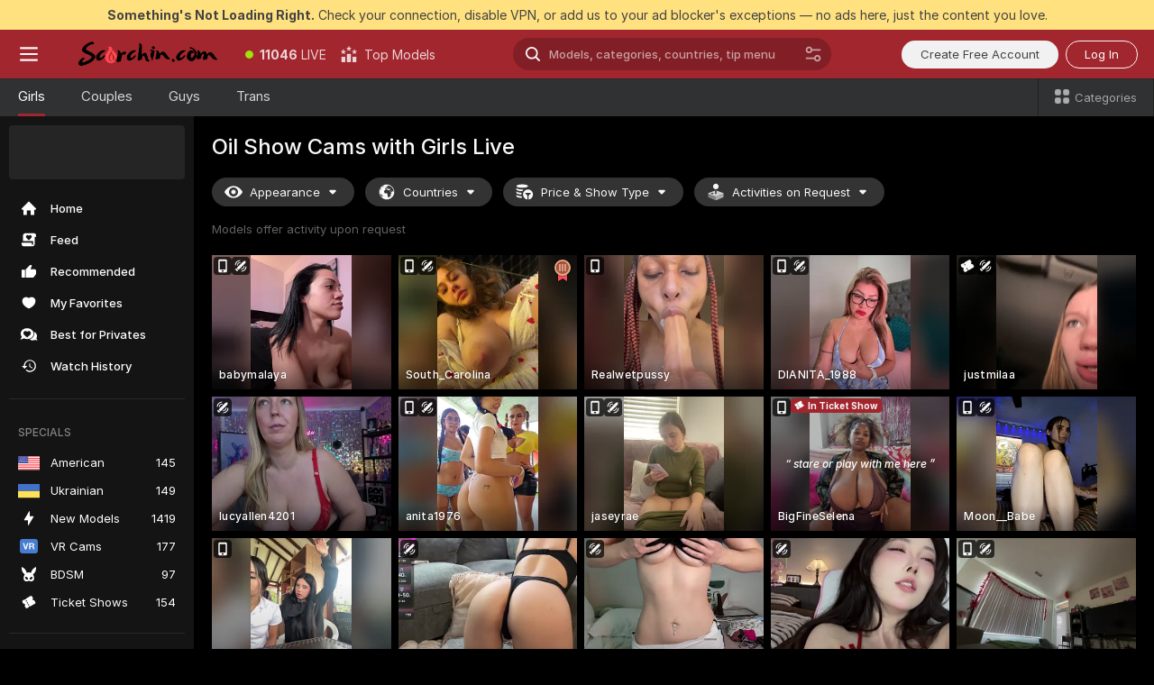

--- FILE ---
content_type: text/html; charset=utf-8
request_url: https://scorchin.com/girls/oil-show?action=showTokensGiveawayModalDirectLink&affiliateId=290126b5sjkt4mfje2b4n3v3335gemtmsh8z632paxhr6u6k4zng4po1fu3te5zw&landing=goToTheTag&realDomain=go.scorchin.com&sourceId=oilshow&stripbotVariation=NullWidget&userId=f1bc03569025cd4b84cc2034e14895a7d9375953ce101e23ee44825704d68adb
body_size: 96881
content:
<!doctype html><html lang="en"><head><meta charset="utf-8"><script>!function(){"use strict";!function(){var e=window.CSP_REPORT_URI;if(e){var i=new Set;document.addEventListener("securitypolicyviolation",(function(t){if("undefined"!=typeof fetch){var r=function(e){var i=e.violatedDirective&&-1!==e.violatedDirective.indexOf("eval"),t=e.effectiveDirective&&-1!==e.effectiveDirective.indexOf("eval"),r=e.sample&&-1!==e.sample.indexOf("eval");if(!e.blockedURI&&(i||t)||r)return"eval";if("string"==typeof e.blockedURI)try{return new URL(e.blockedURI).hostname}catch(i){return e.blockedURI}return null}(t);r&&i.has(r)||(r&&i.add(r),fetch(e,{method:"POST",headers:{"Content-Type":"application/json"},body:JSON.stringify({blockedURL:t.blockedURI,columnNumber:t.columnNumber,disposition:t.disposition,documentURL:t.documentURI,effectiveDirective:t.effectiveDirective,lineNumber:t.lineNumber,originalPolicy:t.originalPolicy,referrer:t.referrer,sample:t.sample,sourceFile:t.sourceFile,statusCode:t.statusCode})}).catch((function(e){return console.error("Error sending CSP report:",e)})))}}))}}()}()</script><title>Oil Show Free Live Sex Cams with Naked Girls | Scorchin</title><meta data-helmet="1" property="og:title" content="Oil Show Free Live Sex Cams with Naked Girls"><meta data-helmet="1" property="og:description" content="Watch LIVE these hot babes in Oil Show sex cams. ❤️ Enter their naked chat now and enjoy the show for FREE! 🔥"><meta data-helmet="1" name="description" content="Watch LIVE these hot babes in Oil Show sex cams. ❤️ Enter their naked chat now and enjoy the show for FREE! 🔥"><meta data-helmet="1" name="robots" content="index, follow, max-snippet:-1, max-video-preview:-1, max-image-preview:large"><script>window.ANALYTICS_CDN='https://assets.strpssts-ana.com/assets/'</script><meta name="theme-color" content="#303133"><meta http-equiv="Cache-Control" content="no-cache"><meta name="apple-mobile-web-app-capable" content="yes"><meta name="viewport" content="width=device-width,initial-scale=1"><meta name="RATING" content="RTA-5042-1996-1400-1577-RTA"><meta name="RATING" content="mature"><meta name="google" content="notranslate"><meta name="msapplication-square70x70logo" content="https://assets.striiiipst.com/assets/icons/mstile-70x70_scorchin.com.png?v=c4eb2254"><meta name="msapplication-square150x150logo" content="https://assets.striiiipst.com/assets/icons/mstile-150x150_scorchin.com.png?v=c4eb2254"><meta name="msapplication-square270x270logo" content="https://assets.striiiipst.com/assets/icons/mstile-270x270_scorchin.com.png?v=c4eb2254"><meta name="msapplication-wide310x150logo" content="https://assets.striiiipst.com/assets/icons/mstile-310x150_scorchin.com.png?v=c4eb2254"><meta name="msapplication-square310x310logo" content="https://assets.striiiipst.com/assets/icons/mstile-310x310_scorchin.com.png?v=c4eb2254"><style>:root{--primary:#a2262e;--primary-light:#fa5365;--primary-dark:#912229;--primary-border:#a2262e;--primary-modal:#a2262e;--primary-gradient:#a2262e;--header-logo-aspect-ratio:5.000;--footer-logo-aspect-ratio:5.000}.adblocker-notification{display:flex;position:relative;width:100vw;padding:8px 16px;background:#ffe180;color:#434343;z-index:10002;justify-content:center}</style><style>.disable-transition *{transition:none!important}</style><link rel='preload' href='https://assets.striiiipst.com/assets/bootstrap_dark.8bf1de2bc5a3864f.css' as='style'><link media='screen and (max-width:1279px)' rel='preload' href='https://assets.striiiipst.com/assets/bootstrap_dark_mobile.8bf1de2bc5a3864f.css' as='style'><link rel="preload" href="https://assets.striiiipst.com/assets/common/fonts/Inter-Regular.woff2?v=4.1" as="font" type="font/woff2" crossorigin="anonymous"><link rel="preload" href="https://assets.striiiipst.com/assets/common/fonts/Inter-Medium.woff2?v=4.1" as="font" type="font/woff2" crossorigin="anonymous"><link rel="preload" href="https://assets.striiiipst.com/assets/common/fonts/Inter-Bold.woff2?v=4.1" as="font" type="font/woff2" crossorigin="anonymous"><script>window.SPLIT_STYLE_CHUNKS={"settings_theme.2d7c516664bd90c6.css":true,"studios_theme.b04a5cfe04fa796b.css":true,"70930_theme.d730bc5ae657ccef.css":true,"3766_theme.a7cd0a9c6e0c0594.css":true,"models_theme.7e1a47873e77cc73.css":true,"about_theme.195ef9760504ffd4.css":true,"model-about_theme.7636af21f9299c8c.css":true,"bootstrap_theme.8bf1de2bc5a3864f.css":true,"viewcam_theme.ae8a3279bb209f0a.css":true}</script><script>var PWA_API_DISCOVER_HOST="",AMPLITUDE_ALTERNATIVE_URL="loo3laej.com",AMPLITUDE_SR_CONFIG_ALTERNATIVE_URL="https://sr-client-cfg.amplitude.com/config",AMPLITUDE_SR_TRACK_ALTERNATIVE_URL="https://api-sr.amplitude.com/sessions/v2/track",ALTKRAFT_TOKEN="kfvhQPLZdst-3617045b97e5b4a1",FIREBASE_API_KEY="AIzaSyC8HXmH6EMTJ-zwRr4DSJoLThqyCp-cdgM",FIREBASE_PROJECT_ID="superchat-2d0d0",FIREBASE_MESSAGE_SENDER_ID="685102796556",ALTKRAFT_TOKEN_V3="2552uptpfSWT-3617045b97e5b4a1",VAPID_KEY_V3="BHmBXjSJ4uenluBFzVz2Yh3kiclqnT_gFyheaS9W3AE_SFXgX7ntwu6jW3GjAhPc01h9KkCn8gwkxCfm3uAo8DU",AMPLITUDE_KEY="19a23394adaadec51c3aeee36622058d",RELEASE_VERSION="11.5.17",GOOGLE_CLIENT_ID="496975381147-lnam683jun41jc8uaglmccl4vbv2js28.apps.googleusercontent.com",HAS_TWITTER_AUTH=!0,GTAG_TRACK_ID="UA-63657136-5",GTAG_TRACK_TYPE="UA",SITE_NAME="Scorchin",SENTRY_DSN="https://d8629522213649e7a4e0b63d14e1dc5f@sentry-public.stripchat.com/9",SENTRY_TRACES_SAMPLE_RATE="0.01",ERROR_REPORTING_ENABLED=true,LIGHT_LOGO_URL="",HEADER_LOGO_URL="https://assets.striiiipst.com/assets/icons/headerlogo_scorchin.com.png?v=0e897938",FOOTER_LOGO_URL="https://assets.striiiipst.com/assets/icons/footerlogo_scorchin.com.png?v=0e897938",APP_ICON_URL="",META_OG_IMAGE_URL="",WATERMARK_URL="https://assets.striiiipst.com/assets/icons/watermark_scorchin.com.png?v=0e897938",WHITE_LABEL_ID="scorchincom",IS_XHL_WL=!1,DEPLOY_ENV="production",WHITE_LABEL_HOST="scorchin.com",WHITE_LABEL_REDIRECT_URL="",THEME_ID="dark",CANONICAL_DOMAIN_NAME="",CANONICAL="https://stripchat.com",WEB_PUSH_ID="web.com.supportlivecam",MODELS_REGISTRATION_URL="https://go.scorchin.com/signup/model?targetDomain=stripchat.com&userId=f1bc03569025cd4b84cc2034e14895a7d9375953ce101e23ee44825704d68adb&sourceId=scorchin.com",STUDIOS_REGISTRATION_URL="https://go.scorchin.com/?targetDomain=stripchat.com&userId=f1bc03569025cd4b84cc2034e14895a7d9375953ce101e23ee44825704d68adb&sourceId=scorchin.com&path=/signup/studio",WEBMASTERS_REGISTRATION_URL="https://stripcash.com/sign-up/?userId=f1bc03569025cd4b84cc2034e14895a7d9375953ce101e23ee44825704d68adb",DEFAULT_INDEX_TAG_URL="girls",I18N_POSTFIX="",IS_I18N_SEO_IGNORE_CROWDIN=!1,IS_STREAMING_AVAILABLE=!1,IS_WL_PIXELATED=!1,IS_PIXELATED_STREAM_ENABLED=!1,IS_TAG_BASED_WL=!1,IS_HIDE_CONTENT=!1,UI_OVERRIDE="default",IS_ALT_WL=!1,SOCIAL_URLS={twitter:"https://twitter.com/ScorchinCams",instagram:"",snapchat:"",facebook:""}</script><script>!function(){var t="onErrorLoadScript=1";window.addEventListener("error",(function(e){var n=e.target;if(n&&n instanceof HTMLScriptElement&&"app"===n.getAttribute("data-stripchat-script")){var o=new Date(Date.now()+6e4);try{-1===document.cookie.indexOf(t)&&(document.cookie=t+";path=/;expires="+o.toUTCString(),setTimeout((function(){return location.reload()}),3e3))}catch(t){console.warn(t)}}}),!0)}()</script><script>var _jipt=[];_jipt.push(["project","stripchat"]),function(){var subdomainMatch=/^(ar|br|cs|da|de|es|fi|fr|el|hr|hu|id|it|ita|ja|ko|nl|no|pl|pol|pt|ro|ru|sk|sv|tr|vi|zh|ua|zt|th|ms|bn)(?=\..+\.).+/i.exec(location.hostname),aliasLocales={pol:"pl",ita:"it"},i18nScript="https://assets.striiiipst.com/assets/translations_en.ddb553347749e5.js",canvasPerformanceTest="https://assets.striiiipst.com/assets/canvas-performance-test.js";!function(){"use strict";var n={d:function(t,e){for(var i in e)n.o(e,i)&&!n.o(t,i)&&Object.defineProperty(t,i,{enumerable:!0,get:e[i]})},o:function(n,t){return Object.prototype.hasOwnProperty.call(n,t)}},t={};function e(n,t){window.SUBDOMAIN="en";try{if(/crowdinInContext=1/.test(document.cookie))return void(window.SUBDOMAIN="aa")}catch(n){console.warn(n)}n&&n.length>1&&(window.SUBDOMAIN=t[n[1]]||n[1])}function i(){try{document&&document.documentElement&&/(?:^|;\s*)c=/.test(document.cookie)&&document.documentElement.classList.add("cookie-accepted")}catch(n){}}function o(){if(window.LEGACY=!1,-1!==location.search.indexOf("es-legacy"))window.LEGACY=!0;else if(-1!==location.search.indexOf("es-modern"))window.LEGACY=!1;else try{if(!("IntersectionObserver"in window&&"Promise"in window&&"fetch"in window&&"WeakMap"in window&&"fromEntries"in Object&&"finally"in Promise.prototype))throw{};eval("const a = async ({ ...rest } = {}) => rest; let b = class {};"),window.LEGACY=!1}catch(n){window.LEGACY=!0}if(window.LEGACY)try{(new Image).src="/pixel/static/legacy?t=".concat(Date.now())}catch(n){}}function r(n){var t=n,e=null,i=function(){},o=function(n){};return"en"!==window.SUBDOMAIN&&(t=t.replace("_en","_"+window.SUBDOMAIN)),window.I18N_POSTFIX&&"default"!==window.I18N_POSTFIX&&(t=t.replace("translations","translations_"+window.I18N_POSTFIX)),"aa"===window.SUBDOMAIN&&(e="//cdn.crowdin.com/jipt/jipt.js"),window.I18N_SCRIPT_PROMISE=new Promise((function(n,t){i=n,o=t})),{i18nScript:t,jiptScript:e,resolveI18nPromise:i,rejectI18nPromise:o}}function c(){return{injectScript:function(n){var t=n.src,e=n.onLoad,i=n.onError,o=n.fetchPriority,r=document.createElement("script");r.setAttribute("data-stripchat-script","app"),r.setAttribute("data-stripchat-script","app"),r.addEventListener("load",(function(){null==e||e(t)})),r.addEventListener("error",(function(n){null==i||i(n.error)})),o&&(r.fetchPriority?r.fetchPriority=o:"high"===o&&function(n){var t=document.createElement("link");t.rel="preload",t.as="script",t.href=n,document.head.appendChild(t)}(t)),r.async=!0,r.src=t,document.head.appendChild(r)}}}function a(n,t,a,s){e(n,s),o(),i(),window.STATIC_PATH_REPLACED="https://assets.striiiipst.com/assets";var d=r(t),w=d.i18nScript,l=d.jiptScript,u=d.resolveI18nPromise,p=d.rejectI18nPromise,f=c().injectScript;function m(){window.IS_LOADED=!0}window.HANDLE_LATE_LOADABLE_SCRIPT=function(n){f({src:n})},f({src:w,onLoad:function(){return u()},onError:function(n){return p(n)}}),l&&f({src:l}),f({src:a}),window.IS_LOADED=!1,"complete"===document.readyState?m():window.addEventListener("load",m)}a(subdomainMatch,i18nScript,canvasPerformanceTest,aliasLocales)}()}()</script><script async data-stripchat-script="app" fetchpriority="high" src='https://assets.striiiipst.com/assets/corejs-75349.9e240b24a5ffbb27.js'></script><script async data-stripchat-script="app" fetchpriority="high" src='https://assets.striiiipst.com/assets/redux-48526.e096bd9b05468601.js'></script><script async data-stripchat-script="app" fetchpriority="high" src='https://assets.striiiipst.com/assets/vendors-52341.92eb5ec4906e323b.js'></script><script async data-stripchat-script="app" fetchpriority="high" src='https://assets.striiiipst.com/assets/main.ad99e11e95c93de3.js'></script><script async data-stripchat-script="app" fetchpriority="high" src='https://assets.striiiipst.com/assets/react-65374.75ecb9d186acb3c1.js'></script><script async data-stripchat-script="app" fetchpriority="high" src='https://assets.striiiipst.com/assets/redux-33349.fe7bd84d566cd749.js'></script><script async data-stripchat-script="app" fetchpriority="high" src='https://assets.striiiipst.com/assets/vendors-90362.400a0b23f384ff8f.js'></script><script async data-stripchat-script="app" fetchpriority="high" src='https://assets.striiiipst.com/assets/bootstrap.446254f2dd0a9352.js'></script><script async data-stripchat-script="app" src='https://assets.striiiipst.com/assets/offlineModels.9407a36b44c8512a.js'></script><script>window.SSR_ICONS = ["menu","dot","best-models","search-ds","filter-slider-ds","menu-mobile","sort","categories-2","close-2","close-3","home","feed","recommended","favorited","locked","watch-history","lightning","badge-vr-ds","bunny-mask","ticket-ds","interactive-toy-ds","mobile","sparks-dark","categories-ds","i18n","close-arrow","eye-ds","globe-ds","tokens-stripchat-logo-ds","joystick-vert-ds","triangle-arrow-down-ds","medal-3","ticket","medal-2","x-logo-ds"]</script><script>!function(){"use strict";var t,n,o="http://www.w3.org/2000/svg",e=!1,a=[],r=function(){var n;t||((t=document.getElementById("svgDefs"))||((t=document.createElementNS(o,"defs")).id="svgDefs",(n=document.createElementNS(o,"svg")).style.display="none",n.appendChild(t)),document.body.appendChild(n))},c=function(o,c){n||(n=document.createDocumentFragment()),n.appendChild(o),c&&a.push(c),e||(requestAnimationFrame((function(){n&&(r(),t.appendChild(n),a.forEach((function(t){return t()})),a=[],n=void 0,e=!1)})),e=!0)},s=!1,i={},u=function(t){var n=i[t];(null==n?void 0:n.svgData)&&function(t,n,e){var a=t[0],r=t[1],s=document.createElementNS(o,"symbol");s.id="".concat("icons","-").concat(n),s.innerHTML=a,s.setAttribute("viewBox",r),c(s,e)}(n.svgData,t,(function(){n.callbacks.forEach((function(t){return t()})),n.callbacks=[],n.errorCallbacks=[],delete n.svgData,n.status="rendered"}))},d=function(t,n,o){try{var e=i[t]||{status:"init",callbacks:[],errorCallbacks:[]};if(i[t]=e,"rendered"===e.status)return void(null==n||n());n&&e.callbacks.push(n),o&&e.errorCallbacks.push(o),"init"===e.status&&(e.status="loading",function(t,n,o){var e="".concat(window.STATIC_PATH_REPLACED,"/svg-icons/").concat(t,".json?").concat("228772a3");if("undefined"==typeof fetch){var a=new XMLHttpRequest;a.open("GET",e),a.onload=function(){200!==a.status&&o(Error("Cannot load ".concat(t,". Status ").concat(a.status)));try{var e=JSON.parse(a.responseText);n(e)}catch(n){o(Error("Cannot parse ".concat(t," json")))}},a.onerror=function(){return o(Error("Cannot load ".concat(t)))},a.send()}else fetch(e,{priority:"low"}).then((function(t){if(!t.ok)throw Error("Status ".concat(t.status));return t.json()})).then((function(t){n(t)})).catch((function(n){o(Error("Cannot load ".concat(t,". ").concat(null==n?void 0:n.message)))}))}(t,(function(n){e.status="loaded",e.svgData=n,s&&u(t)}),(function(n){e.errorCallbacks.forEach((function(t){return t(n)})),delete i[t]})))}catch(t){console.error(t)}},l=function(){if(!s){s=!0;try{Object.keys(i).filter((function(t){var n;return"loaded"===(null===(n=i[t])||void 0===n?void 0:n.status)})).forEach((function(t){u(t)}))}catch(t){console.error(t)}}};window.SSR_ICONS&&window.SSR_ICONS.forEach((function(t){return d(t)})),"loading"!==document.readyState&&l(),window.svgLoader={importIcon:d,onDomReady:l}}()</script><script>window.CONFIG_PRELOADER_SSR_DATA = {"mode":"guest"};</script><script>!function(){"use strict";var n,t=new RegExp("(?:^|;\\s*)".concat("avStartedAt","=([^;]*)")),e=function(){try{var n=function(n){var e=n.match(t);return(null==e?void 0:e[1])?decodeURIComponent(e[1]):null}(document.cookie);return null!=n&&!Number.isNaN(n)&&new Date(n).getTime()>0?n:null}catch(n){return null}},i=function(n,t){var e=t.requestPath;return n.get("/v3/config/initial-dynamic",{requestPath:e},{withResponseHeaders:!0})},r={5:"ServerError",4:"ClientError"},a="NetworkError",o=function(n){var t;return null!==(t=r[Math.floor(n/100)])&&void 0!==t?t:a},c=(n="/api/front",{get:function(t,e){var i=arguments.length>2&&void 0!==arguments[2]?arguments[2]:{},r=i.headers,c=i.withResponseHeaders,s=new Headers;if(s.append("Accept","application/json"),s.append("Front-Version",window.RELEASE_VERSION||""),r){var u=function(n){var t=r[n];Array.isArray(t)?t.forEach((function(t){return s.append(n,t)})):t&&s.append(n,t)};for(var f in r)u(f)}var d=n+t;if(e&&"object"==(void 0===e?"undefined":e&&"undefined"!=typeof Symbol&&e.constructor===Symbol?"symbol":typeof e)){var l=new window.URLSearchParams;for(var h in e){var g=e[h];g&&l.append(h,"".concat(g))}d+="?".concat(l.toString())}return fetch(d,{headers:s}).catch((function(n){throw Object.assign(n,{name:a,source:"preloaderApi"})})).then((function(n){if(!n.ok){var t=Error("".concat(n.status," ").concat(n.statusText));throw Object.assign(t,{name:o(n.status),source:"preloaderApi"}),t}return n.json().then((function(t){return c?Object.assign(t,{responseHeaders:Object.fromEntries(n.headers.entries())}):t}))}))}});window.configPreloaderCache=function(){var n=window.CONFIG_PRELOADER_SSR_DATA;delete window.CONFIG_PRELOADER_SSR_DATA;var t={};if("guest"===(null==n?void 0:n.mode)){var r={requestPath:window.location.pathname},a=i(c,r);a.catch((function(){})),t.initialDynamicConfigPromise={promise:a,params:r}}else if("user"===(null==n?void 0:n.mode)){var o={requestPath:window.location.pathname},s=i(c,o),u={avStartedAt:e()||void 0},f=c.get("/v3/config/dynamic",u,{withResponseHeaders:!0,ssrCache:function(n){return n.requestInfo,null}}),d=s.then((function(n){var t=n.initialDynamic.jwtToken;return t?function(n){var t=arguments.length>1&&void 0!==arguments[1]?arguments[1]:{};return n.get("/abtests/config",{},{withJwtAuth:!0,headers:t})}(c,{Authorization:t}):null})),l={isTagBasedWl:n.isTagBasedWl},h=s.then((function(n){var t=n.initialDynamic.jwtToken;return function(n,t){var e=arguments.length>2&&void 0!==arguments[2]?arguments[2]:{};return n.get("/tags/config/dynamic",t,{headers:e,withJwtAuth:!0,ssrCache:function(n){return n.requestInfo,null}})}(c,l,t?{Authorization:t}:{})}));s.catch((function(){})),f.catch((function(){})),d.catch((function(){})),h.catch((function(){})),t.staticConfig=n.staticConfig,t.featuresConfig=n.featuresConfig,t.initialStaticConfig=n.initialStaticConfig,t.tagsStaticConfig=n.tagsStaticConfig,t.abTestsConfig=n.abTestsConfig,t.initialDynamicConfigPromise={promise:s,params:o},t.dynamicConfigPromise={promise:f,params:u},t.abTestsServerPromise=d,t.dynamicTagsConfigPromise={promise:h,params:l}}return t}()}()</script><link rel="manifest" href="/manifest.json"><link data-helmet="1" rel="alternate" href="https://stripchat.com/girls/oil-show" hreflang="x-default"><link data-helmet="1" rel="alternate" href="https://stripchat.com/girls/oil-show" hreflang="en"><link data-helmet="1" rel="alternate" href="https://de.stripchat.com/girls/oil-show" hreflang="de"><link data-helmet="1" rel="alternate" href="https://fr.stripchat.com/girls/oil-show" hreflang="fr"><link data-helmet="1" rel="alternate" href="https://es.stripchat.com/girls/oil-show" hreflang="es"><link data-helmet="1" rel="alternate" href="https://ita.stripchat.com/girls/oil-show" hreflang="it"><link data-helmet="1" rel="alternate" href="https://nl.stripchat.com/girls/oil-show" hreflang="nl"><link data-helmet="1" rel="alternate" href="https://pt.stripchat.com/girls/oil-show" hreflang="pt"><link data-helmet="1" rel="alternate" href="https://br.stripchat.com/girls/oil-show" hreflang="pt-BR"><link data-helmet="1" rel="alternate" href="https://el.stripchat.com/girls/oil-show" hreflang="el"><link data-helmet="1" rel="alternate" href="https://ua.stripchat.com/girls/oil-show" hreflang="uk"><link data-helmet="1" rel="alternate" href="https://pol.stripchat.com/girls/oil-show" hreflang="pl"><link data-helmet="1" rel="alternate" href="https://ru.stripchat.com/girls/oil-show" hreflang="ru"><link data-helmet="1" rel="alternate" href="https://ro.stripchat.com/girls/oil-show" hreflang="ro"><link data-helmet="1" rel="alternate" href="https://hu.stripchat.com/girls/oil-show" hreflang="hu"><link data-helmet="1" rel="alternate" href="https://cs.stripchat.com/girls/oil-show" hreflang="cs"><link data-helmet="1" rel="alternate" href="https://hr.stripchat.com/girls/oil-show" hreflang="hr"><link data-helmet="1" rel="alternate" href="https://sk.stripchat.com/girls/oil-show" hreflang="sk"><link data-helmet="1" rel="alternate" href="https://no.stripchat.com/girls/oil-show" hreflang="no"><link data-helmet="1" rel="alternate" href="https://sv.stripchat.com/girls/oil-show" hreflang="sv"><link data-helmet="1" rel="alternate" href="https://da.stripchat.com/girls/oil-show" hreflang="da"><link data-helmet="1" rel="alternate" href="https://fi.stripchat.com/girls/oil-show" hreflang="fi"><link data-helmet="1" rel="alternate" href="https://ja.stripchat.com/girls/oil-show" hreflang="ja"><link data-helmet="1" rel="alternate" href="https://ko.stripchat.com/girls/oil-show" hreflang="ko"><link data-helmet="1" rel="alternate" href="https://zh.stripchat.com/girls/oil-show" hreflang="zh"><link data-helmet="1" rel="alternate" href="https://zt.stripchat.com/girls/oil-show" hreflang="zh-Hant"><link data-helmet="1" rel="alternate" href="https://th.stripchat.com/girls/oil-show" hreflang="th"><link data-helmet="1" rel="alternate" href="https://bn.stripchat.com/girls/oil-show" hreflang="bn"><link data-helmet="1" rel="alternate" href="https://id.stripchat.com/girls/oil-show" hreflang="id"><link data-helmet="1" rel="alternate" href="https://ms.stripchat.com/girls/oil-show" hreflang="ms"><link data-helmet="1" rel="alternate" href="https://vi.stripchat.com/girls/oil-show" hreflang="vi"><link data-helmet="1" rel="alternate" href="https://ar.stripchat.com/girls/oil-show" hreflang="ar"><link data-helmet="1" rel="alternate" href="https://tr.stripchat.com/girls/oil-show" hreflang="tr"><link data-helmet="1" rel="preconnect" href="https://edge-hls.doppiocdn.com"><link data-helmet="1" rel="canonical" href="https://stripchat.com/girls/oil-show"><link rel='stylesheet' data-href='bootstrap_theme.8bf1de2bc5a3864f.css' href='https://assets.striiiipst.com/assets/bootstrap_dark.8bf1de2bc5a3864f.css'><link media='screen and (max-width:1279px)' rel='stylesheet' data-href='bootstrap_theme_mobile.8bf1de2bc5a3864f.css' href='https://assets.striiiipst.com/assets/bootstrap_dark_mobile.8bf1de2bc5a3864f.css'><link rel="icon" sizes="16x16" href="https://assets.striiiipst.com/assets/icons/favicon-16x16_scorchin.com.png?v=c4eb2254"><link rel="icon" sizes="32x32" href="https://assets.striiiipst.com/assets/icons/favicon-32x32_scorchin.com.png?v=c4eb2254"><link rel="icon" sizes="196x196" href="https://assets.striiiipst.com/assets/icons/favicon-196x196_scorchin.com.png?v=c4eb2254"><link rel="icon" sizes="512x512" href="https://assets.striiiipst.com/assets/icons/favicon-512x512_scorchin.com.png?v=c4eb2254"><link rel="mask-icon" href="https://assets.striiiipst.com/assets/icons/mask-icon_scorchin.com.png"><link rel="apple-touch-icon" sizes="120x120" href="https://assets.striiiipst.com/assets/icons/apple-touch-icon-120x120_scorchin.com.png?v=c4eb2254"><link rel="apple-touch-icon" sizes="152x152" href="https://assets.striiiipst.com/assets/icons/apple-touch-icon-152x152_scorchin.com.png?v=c4eb2254"><link rel="apple-touch-icon" sizes="167x167" href="https://assets.striiiipst.com/assets/icons/apple-touch-icon-167x167_scorchin.com.png?v=c4eb2254"><link rel="apple-touch-icon" sizes="180x180" href="https://assets.striiiipst.com/assets/icons/apple-touch-icon-180x180_scorchin.com.png?v=c4eb2254"><link rel="dns-prefetch" href="//img.strpst.com"><link rel="preconnect" href="//img.strpst.com"><link rel="preconnect" href="/api/front"></head><body class="disable-transition"><!--
    release_version: 11.5.17
    branch: master
    revision: 8cd34da7a64246149fd9c3275f0b649b32d800c9
    template_version: 6263bd78
  --><script>window.svgLoader.onDomReady()</script><script>!function(){"use strict";for(var e={SIGNUP:"signup",LOGIN:"login",FAN_CLUB_SUBSCRIPTION:"fanClubSubscription"},t=/^(http|https):\/\/([^/]*)(xhamster(live)?|strip(dev|chat))\.(com|local|dev)\/?/,o={AUTO_SPY:"autoSpy",COPY_GIFT_LINK:"copyGiftLink",SHOW_INSTALL_PWA_MODAL:"showInstallPwaModal",TWO_FACTOR_AUTHORIZATION:"2fa",GOLD_MEMBERSHIP_SUBSCRIBE_DIRECT_LINK:"goldMembershipSubscribeDirectLink",SIGN_UP_MODAL_DIRECT_LINK:"signUpModalDirectLink",SIGN_UP_PREFILLED:"signUpPrefilled",SIGN_UP_MODAL_DIRECT_LINK_INTERACTIVE:"signUpModalDirectLinkInteractive",SIGN_UP_MODAL_DIRECT_LINK_INTERACTIVE_CLOSE:"signUpModalDirectLinkInteractiveClose",SHOW_TOKENS_GIVEAWAY_MODAL_DIRECT_LINK:"showTokensGiveawayModalDirectLink",CARD_VERIFICATION_BONUS_PACKAGE:"cardVerificationBonusPackage",BUY_TOKENS_PROMO:"buyTokensPromo",SIGN_UP_PROMO:"signUpPromo",MODEL_FILTER_APPLY_SORT_BY:"sortBy",MODEL_CHAT_TAB_TOGGLE:"toggleTab",PERSONAL_NOTIFICATIONS:"personalNotifications",LOGIN_FROM_WHITELABEL:"loginFromWhiteLabel",OPEN_NOTIFICATIONS_CENTER:"openNotificationsCenter",INVISIBLE_MODE:"invisibleMode",REDEEM_CODE:"redeemCode",OPEN_CHAT:"openChat",OPEN_PRIVATE_MODAL:"openPrivateModal",OPEN_FAN_CLUB_MODAL:"openFanClubModal",OPEN_SEND_TIP_DIALOG:"openSendTipDialog",OPEN_BUY_TOKENS_MODAL:"openBuyTokensModal",OPEN_GUEST_ON_BORDING:"openGuestOnBoarding",LOGIN_BY_LINK:"loginByLink",CONNECT_STUDIO:"connectStudio",EXTRA_VERIFICATION:"extraVerification",OPEN_AGE_VERIFICATION:"openAgeVerification",MAIN_PERSON_EMAIL_VERIFICATION:"connectMainPerson",TWITTER_AUTH:"twitterAuth",GOOGLE_AUTH:"googleAuthorization",OPEN_CONFIRM_CONNECT_TO_STUDIO_MODAL:"openConfirmConnectToStudioModal",USERNAME_NOT_ALLOWED:"usernameNotAllowed",SHOW_STREAMING_APP_MODAL:"showStreamingAppModal"},n={},i=location.search.substring(1).split("&"),_=0;_<i.length;_++){var r=i[_].split("=");n[r[0]]=r[1]}var I=function(e,t){if(!t)return!1;for(var o=Object.keys(e),n=0;n<o.length;n++)if(e[o[n]]===t)return!0;return!1},a=!1;try{a=document.cookie.indexOf("isVisitorsAgreementAccepted=1")>=0}catch(e){console.warn(e)}var O=function(){var i=n.affiliateId||localStorage.getItem("affiliateId"),_=n.userId,r=n.sauid,a=n.action,O=n.showModal,E=I(o,a)||I(e,O);if(i||_||E||r)return!0;var N=document.referrer,T=!1;try{(function(e,t){if(!e)return!1;try{var o=new URL(e),n=new URL(t);return o.host===n.host}catch(e){return!1}})(N,location.href)&&(T=!0)}catch(e){return!1}return t.test(N)&&!T}(),E=/^\/buy-tokens(\/(success|failure))?\/?$/.test(window.location.pathname);!n.agev&&(a||O||E)&&document.body.classList.add("visitor-agreement-hidden")}()</script><script>!function(){"use strict";var e=!1,n=function(e,n,d){var o=document.createElement("div");return o.className=n,d&&(o.id=d),e.appendChild(o),o};function d(){if(!e&&(e=!0,!("__PRELOADED_STATE__"in window)))for(var d=n(document.body,"loader","body_loader"),o=n(d,"fading-circle centered"),c=1;c<=12;c++)n(o,"loader-circle".concat(c," loader-circle"))}window.initLoader=d,document.addEventListener("DOMContentLoaded",d,{once:!0})}()</script><script>!function(){function i(i,o){var n=[i,"expires=Thu, 01 Jan 1970 00:00:00 GMT"];o&&n.push("domain="+o),document.cookie=n.join(";"),n.push("path=/"),document.cookie=n.join(";")}var o,n,e,t,a,c=0;try{c=document.cookie.length}catch(i){console.warn(i)}var l=c>=5e3;(c>=4e3||l)&&(l&&function(){for(var o=document.cookie.split(";"),n=location.hostname,e=0;e<o.length;e++){var t=o[e].split("=")[0].trim()+"=";i(t,null),i(t,n),i(t,"."+n);for(var a=0;!((a=n.indexOf(".",a+1))<0);)i(t,n.substring(a)),i(t,n.substring(a+1))}}(),n=(o={limit:5,interval:1e3,payload:{size:c},callback:function(){l&&document.location.reload()}}).payload,e=o.limit,t=o.interval,a=0,function i(){if(!(++a>=e)){if(!window.__logger)return void setTimeout(i,t);window.__logger.patchDestinations({kibana:{skipSampling:!0}}).withKey("Cookie limit exceeded").warn(n)}}())}()</script><svg style="height:0;width:0;display:block"><defs><symbol id="site_logo_header" viewBox="0 0 1250 250"><image href="https://assets.striiiipst.com/assets/icons/headerlogo_scorchin.com.png?v=0e897938"></image></symbol><symbol id="site_logo_footer" viewBox="0 0 1250 250"><image href="https://assets.striiiipst.com/assets/icons/footerlogo_scorchin.com.png?v=0e897938"></image></symbol></defs></svg><div id="agreement-root"><div class="full-cover modal-wrapper visitors-agreement-modal"><div class="modal-content modal-header-none"><div class="background-wrapper hide-gender-switcher"><div class="visitors-agreement-bg-gradient"><div class="visitors-agreement-bg-gradient__gender visitors-agreement-bg-gradient__gender--no-gender"></div></div><div class="content-wrapper"><div class="content-container"><div class="site-logo-wrapper site-logo-wrapper-girls"><div class="header-logo header-logo-no-responsive"><svg><use xlink:href="#site_logo_header"></use></svg></div></div><div class="site-description">We are creating a better experience for 18+ LIVE entertainment. Join our open-minded community &amp; start interacting now for FREE.</div><button autofocus="" class="btn btn-apply-alter btn-inline-block btn-large btn-visitors-agreement-accept" type="button">I&#x27;m Over 18</button><div class="agreement-terms"><span class="">By entering and using this website, you confirm you’re over 18 years old and agree to be bound by the <a rel="nofollow" href="/terms">Terms of Use</a> and <a rel="nofollow" href="/privacy">Privacy Policy</a></span> <span class=""><a rel="nofollow" href="/2257">18 U.S.C. 2257 Record-Keeping Requirements Compliance Statement.</a></span><br/>If you provide sensitive personal data, by entering the website, you give your explicit consent to process this data to tailor the website to your preferences.<span class="parental-control">If you’re looking for a way to restrict access for a minor, see our <a rel="nofollow" href="/parental-control"> Parental Control Guide </a></span></div><hr class="visitors-agreement-modal-divider"/></div><div class="content-container"><a class="decline-link visitors-agreement-decline" href="https://google.com/" rel="noopener noreferrer nofollow">Exit Here</a><div class="warnings"><p><span class="">THIS WEBSITE CONTAINS MATERIAL THAT IS <strong>SEXUALLY EXPLICIT</strong>.</span> <span class="">You must be at least eighteen (18) years of age to use this Website, unless the age of majority in your jurisdiction  is greater than eighteen (18) years of age, in which case you must be at least the age of majority in your jurisdiction. Use of this Website is not permitted where prohibited by law.</span></p><p><span class="">This Website also requires the use of cookies. More information about our cookies can be found at our <a rel="nofollow" href="/privacy">Privacy Policy</a>. BY ENTERING THIS WEBSITE AND USING THIS WEBSITE YOU AGREE TO THE USE OF COOKIES AND ACKNOWLEDGE THE PRIVACY POLICY.</span><br/>All models were 18 and over at the time of the creation of such depictions.</p></div><div class="label-link-block"><a href="https://www.rtalabel.org/?content=validate&amp;ql=b9b25de5ba5da974c585d9579f8e9d49&amp;rating=RTA-5042-1996-1400-1577-RTA" class="label-link" target="_blank" rel="noopener noreferrer nofollow" aria-label="RTA"><img alt="rta-logo" class="icon icon-rta-logo icon-static" src="https://assets.striiiipst.com/assets/common/images/static-icons/rta-logo.png"/></a><div class="label-link"><img alt="safe-labeling" class="icon icon-safe-labeling icon-static" src="https://assets.striiiipst.com/assets/common/images/static-icons/safe-labeling.png"/></div><a href="https://www.asacp.org/?content=validate&amp;ql=b9b25de5ba5da974c585d9579f8e9d49" class="label-link" target="_blank" rel="noreferrer noopener nofollow" aria-label="ASACP"><img alt="asacp" class="icon icon-asacp icon-static" src="https://assets.striiiipst.com/assets/common/images/static-icons/asacp.png"/></a><a href="https://pineapplesupport.org/about-pineapple-support/" class="label-link" target="_blank" rel="noreferrer noopener nofollow" aria-label="Go to Pineapple support"><img alt="pineapple-support" class="icon icon-pineapple-support icon-static" src="https://assets.striiiipst.com/assets/common/images/static-icons/pineapple-support.png"/></a></div></div></div></div></div></div></div><script>!function(){var e=1>=Math.floor(100*Math.random()),t=function(){return e&&/stripchat|xhamsterlive/.test(location.hostname)},n=document.querySelector(".visitors-agreement-decline");if(n){var r=document.querySelector("html");!document.body.classList.contains("visitor-agreement-hidden")&&(r.classList.add("disable-scroll"),t()&&(document.createElement("img").src="/pixel/agreement/display")),window.__visitorsAgreementDeclineHandler=function(e){if(t()){e.preventDefault();var n=document.createElement("img");n.onload=n.onerror=function(){location.href=e.target.href},n.src="/pixel/agreement/exit"}},n.addEventListener("click",window.__visitorsAgreementDeclineHandler),window.__visitorsAgreementAcceptPixelEvent=function(){t()&&(document.createElement("img").src="/pixel/agreement/ok")};var i=document.querySelector(".btn-visitors-agreement-accept");window.__visitorsAgreementAcceptHandler=function(){r.classList.remove("disable-scroll"),window.__isVisitorsAgreementAcceptedBeforeClientFetched=!0;try{document.cookie="isVisitorsAgreementAccepted=1"}catch(e){console.warn(e)}var e=document.querySelector(".visitors-agreement-modal"),t=e.querySelector(".hide-gender-switcher"),n=e.querySelector('input[name="visitors-agreement-gender-switcher"]:checked');if(n&&!t)try{var i=new Date;localStorage.setItem("18PlusGenderSelected",JSON.stringify(n.value));var o=i.setFullYear(i.getFullYear()+1)-Date.now();localStorage.setItem("18PlusGenderSelected_expires",JSON.stringify(o))}catch(e){console.warn(e)}switch(null==n?void 0:n.value){case"men":window.location.href="/men";break;case"trans":window.location.href="/trans";break;default:document.body.classList.add("visitor-agreement-hidden")}window.__visitorsAgreementAcceptPixelEvent()},i.addEventListener("click",window.__visitorsAgreementAcceptHandler),window.__syncVisitorsAgreementWithApp=function(){n.removeEventListener("click",window.__visitorsAgreementDeclineHandler),i.removeEventListener("click",window.__visitorsAgreementAcceptHandler)}}}()</script><div id="portal-root"></div><!--LEGACY-BROWSER-NOTIFICATION-OPEN--><div id="legacy-browser-notification-root" style="position:relative;z-index:10001"></div><script>!function(){var n,e,t="legacy-browser-notification",o="legacy-browser-notification-text",i="legacy-browser-notification-close",r="notifications.recommendationBrowserForPlaying",a="notifications.recommendationBrowserForSamsungPlaying",c={chrome:{href:"https://www.google.com/chrome/",title:"Google Chrome"},firefox:{href:"https://www.mozilla.org/firefox/new/",title:"Firefox"},safari:{href:"https://www.apple.com/safari/",title:"Safari"}},l="legacyBrowserRecommendationDismissed",s=function(){try{window.localStorage.setItem(l,"true"),window.localStorage.setItem("".concat(l,"_expires"),String(Date.now()+6048e5))}catch(n){}},d=(e=f({[r]:"You’re using an outdated browser. To avoid any problems, we strongly recommend using {#chrome/} or {#firefox/}",[a]:"To avoid any problems with quality, we strongly recommend using {#chrome/}"}[n=/SamsungBrowser/i.test(navigator.userAgent||"")?a:r]),{messageId:n,textHtml:e}),p=d.messageId,m=d.textHtml;function f(n){if(!n)return"";for(var e=n.split(/\{#(chrome|firefox|safari)\/\}/g),t="",o=0;o<e.length;o++){var i=e[o],r=o%2!=0&&i in c;if(o%2==0)i&&(t+=g(i));else if(r){var a=c[i];t+='<a href="'.concat(a.href,'" target="_blank" rel="nofollow noopener noreferrer" style="color:inherit;text-decoration:underline">').concat(g(a.title),"</a>")}}return t}function g(n){return String(n).replace(/&/g,"&amp;").replace(/</g,"&lt;").replace(/>/g,"&gt;").replace(/"/g,"&quot;").replace(/'/g,"&#39;")}window.LEGACY&&!function(){try{var n=window.localStorage.getItem("".concat(l,"_expires"));if(!n)return!1;var e=Number(n);return!Number.isNaN(e)&&(e<Date.now()?(window.localStorage.removeItem(l),window.localStorage.removeItem("".concat(l,"_expires")),!1):null!=window.localStorage.getItem(l))}catch(n){return!1}}()&&(window.I18N_SCRIPT_PROMISE||Promise.resolve()).then((function(){try{var n=window.I18n.trans({messageId:p,currentLocale:window.SUBDOMAIN});return n?f(n):m}catch(n){return m}})).catch((function(){return m})).then((function(n){!function(){try{var n=window.svgLoader;"function"==typeof(null==n?void 0:n.importIcon)&&(n.importIcon("exclamation"),n.importIcon("close-ds"))}catch(n){}}();var e=document.createElement("template");e.innerHTML=function(){var n=arguments.length>0&&void 0!==arguments[0]?arguments[0]:"",e="#434343";return'\n    <div\n      id="'.concat(t,'"\n      role="status"\n      aria-live="polite"\n      style="\n        display:flex;\n        background:').concat("#ffe180",";\n        color:").concat(e,';\n        box-shadow:0 1px 0 rgba(0,0,0,.08);\n        width:100%;\n        flex: 0 0 auto;\n        align-items: flex-start;\n      ">\n\n      <div\n        style="\n          display:flex;\n          flex-direction:row;\n          align-items: flex-start;\n          justify-content:center;\n          gap:0 12px;\n          padding: 4px 0 4px 12px;\n          flex: 1 0 0;\n          align-self: stretch;\n        "\n      >\n        <style>\n          #').concat(o," { font-size: 14px; line-height: 20px; }\n          @media (min-width: 1023px) {\n            #").concat(o,' { font-size: 16px; line-height: 22px; }\n          }\n        </style>\n        <svg \n          viewBox="0 0 24 24" \n          aria-hidden="true" \n          style="\n            width:20px;\n            min-width: 20px;\n            height:20px;\n            color:').concat(e,';\n            display:block;\n            top: 10px;\n            position: relative;\n          ">\n          <use href="#icons-exclamation" xlink:href="#icons-exclamation"></use>\n        </svg>\n        <div\n          id="').concat(o,'"\n          style="\n            color: ').concat(e,';\n            flex-flow: row wrap;\n            gap: 8px 12px;\n            padding-bottom: 8px;\n            padding-top: 8px;\n          "\n        >').concat(n,'</div>\n      </div>\n      <button\n        id="').concat(i,'"\n        type="button"\n        aria-label="Close"\n        style="\n          position:relative;\n          top: 8px;\n          right: 8px;\n          padding-left: 16px;\n          background:transparent;\n          border:0;\n          color:').concat(e,';\n          cursor:pointer;\n          font-size:20px;\n          line-height:1;\n          opacity:.7;\n        "\n      >\n        <svg \n          viewBox="0 0 24 24"\n          aria-hidden="true"\n          style="\n            width:20px;\n            height:20px;\n            display:block;\n            min-width: 20px;\n          ">\n          <use href="#icons-close-ds" xlink:href="#icons-close-ds"></use>\n        </svg>\n      </button>\n    </div>\n  ')}(n).trim();var r=e.content.firstElementChild;if(r&&r instanceof HTMLElement&&!document.getElementById(t)){var a=document.getElementById("legacy-browser-notification-root");if(a)a.appendChild(r);else{var c=document.getElementById("body");(null==c?void 0:c.parentNode)?c.parentNode.insertBefore(r,c):document.body.firstChild?document.body.insertBefore(r,document.body.firstChild):document.body.appendChild(r)}var l=document.getElementById(i);l&&l.addEventListener("click",(function(){var n=document.getElementById(t);n&&(n.style.display="none"),s()}))}}))}()</script><!--LEGACY-BROWSER-NOTIFICATION-CLOSE--><div id="body"><!--EARLY-FLUSH-CHUNK-END--><div class="tooltip-v2-portal-container" id="body-container"></div><svg class="user-level-badge-filters" xmlns="http://www.w3.org/2000/svg"><defs><linearGradient id="user-level-badge-filter-grey" x1=".5" y1="0" x2=".5" y2="1" gradientTransform="matrix(88.809 0 0 97.645 5.595 1.178)" gradientUnits="userSpaceOnUse"><stop offset="0%" stop-color="#C2C2C2"></stop><stop offset="100%" stop-color="#333333"></stop></linearGradient><linearGradient id="user-level-badge-filter-bronze" x1=".5" y1="0" x2=".5" y2="1" gradientTransform="matrix(88.809 0 0 97.645 5.595 1.178)" gradientUnits="userSpaceOnUse"><stop offset="0%" stop-color="#FFA666"></stop><stop offset="100%" stop-color="#6B2D00"></stop></linearGradient><linearGradient id="user-level-badge-filter-silver" x1=".5" y1="0" x2=".5" y2="1" gradientTransform="matrix(88.809 0 0 97.645 5.595 1.178)" gradientUnits="userSpaceOnUse"><stop offset="0%" stop-color="#CAD5E2"></stop><stop offset="100%" stop-color="#2E4156"></stop></linearGradient><linearGradient id="user-level-badge-filter-gold" x1=".5" y1="0" x2=".5" y2="1" gradientTransform="matrix(88.809 0 0 97.645 5.595 1.178)" gradientUnits="userSpaceOnUse"><stop offset="0%" stop-color="#FFC80F"></stop><stop offset="100%" stop-color="#7E3A01"></stop></linearGradient><linearGradient id="user-level-badge-filter-diamond" x1=".5" y1="0" x2=".5" y2="1" gradientTransform="matrix(88.809 0 0 97.645 5.595 1.178)" gradientUnits="userSpaceOnUse"><stop offset="0%" stop-color="#EF33FF"></stop><stop offset="100%" stop-color="#560198"></stop></linearGradient><linearGradient id="user-level-badge-filter-royal" x1=".5" y1="0" x2=".5" y2="1" gradientTransform="matrix(88.809 0 0 97.645 5.595 1.178)" gradientUnits="userSpaceOnUse"><stop offset="0%" stop-color="#FE3939"></stop><stop offset="100%" stop-color="#850000"></stop></linearGradient><linearGradient id="user-level-badge-filter-legend" x1=".5" y1="0" x2=".5" y2="1" gradientTransform="matrix(88.809 0 0 97.645 5.595 1.178)" gradientUnits="userSpaceOnUse"><stop offset="0%" stop-color="#FE3939"></stop><stop offset="100%" stop-color="#850000"></stop></linearGradient><linearGradient id="user-level-badge-filter-blue" x1=".5" y1="0" x2=".5" y2="1" gradientTransform="matrix(88.809 0 0 97.645 5.595 1.178)" gradientUnits="userSpaceOnUse"><stop offset="0%" stop-color="#8EBDE7"></stop><stop offset="100%" stop-color="#194B76"></stop></linearGradient><filter id="user-level-badge-filter-glow" x="0" y="0" width="100" height="100" filterUnits="userSpaceOnUse" color-interpolation-filters="sRGB"><feOffset dy="5"></feOffset><feGaussianBlur stdDeviation="10" result="offset-blur"></feGaussianBlur><feComposite operator="out" in="SourceGraphic" in2="offset-blur" result="inverse"></feComposite><feFlood flood-color="white" flood-opacity="0.3" result="color"></feFlood><feComposite operator="in" in="color" in2="inverse" result="shadow"></feComposite><feComposite operator="over" in="shadow" in2="SourceGraphic"></feComposite></filter><filter id="user-level-badge-filter-top-icon" x=".8" y=".4" width="31.4" height="29.8" filterUnits="userSpaceOnUse" color-interpolation-filters="sRGB"><feFlood flood-opacity="0" result="BackgroundImageFix"></feFlood><feColorMatrix in="SourceAlpha" values="0 0 0 0 0 0 0 0 0 0 0 0 0 0 0 0 0 0 127 0" result="hardAlpha"></feColorMatrix><feOffset dy="1.3"></feOffset><feGaussianBlur stdDeviation="1.3"></feGaussianBlur><feColorMatrix values="0 0 0 0 0 0 0 0 0 0 0 0 0 0 0 0 0 0 0.3 0"></feColorMatrix><feBlend in2="BackgroundImageFix" result="effect1_dropShadow_286_9949"></feBlend><feBlend in="SourceGraphic" in2="effect1_dropShadow_286_9949" result="shape"></feBlend></filter></defs></svg><div class="index-page-new-paddings main-layout main-layout__with-navbar sticky-header-desktop sticky-header-mobile sticky-subheader-mobile tag-layout"><div class="wrapper"><div class="tooltip-v2-portal-container" id="portal-container-under-header"></div><div id="personal-notifications-portal-container"></div><header class="header-top-wrapper"><div class="guest header-top is-guest-user"><div class="header-top-container"><nav class="nav-left"><button class="a11y-button sidebar-trigger" aria-label="Toggle menu" type="button"><svg class="icon icon-menu sidebar-trigger-icon"><use xlink:href="#icons-menu"></use></svg></button><a aria-label="Go to Main Page" class="header-logo-link" href="/"><div class="header-logo"><svg><use xlink:href="#site_logo_header"></use></svg></div></a><a class="header-top__live-counter live-counter live-counter--interactive media-up-to-m-hidden" href="/"><svg class="icon icon-dot live-counter__dot"><use xlink:href="#icons-dot"></use></svg><span><span class=""><span class="live-counter__accent">11046</span> LIVE</span></span></a><div class="nav-link media-up-to-s-hidden"><a aria-label="Top Models" href="/top/girls/current-month-north-america"><svg class="icon icon-best-models"><use xlink:href="#icons-best-models"></use></svg><span class="media-up-to-m-hidden">Top Models</span></a></div></nav><div class="header-top-search-wrapper"><div class="ModelSearch#w_ ModelSearch__expanded#GY ModelSearch__mode-desktop#vE" data-testid="model-search"><div class="ModelSearch__spotlight#jJ" id="searchPanel"><div class="ModelSearch__inputWrapper#Jw"><button class="ButtonBase#Bz ModelSearchInputIcon#ya ModelSearchInputIcon__desktop#Ec" type="button" aria-label="Search models, tags or countries, tip menu"><svg style="height:20px;width:20px" class="IconV2__icon#YR"><use xlink:href="#icons-search-ds"></use></svg></button><input class="ModelSearchInput#ny ModelSearchInput__platform-desktop#Ok" maxLength="200" tabindex="-1" autoComplete="off" autoCorrect="off" autoCapitalize="none" type="search" name="model-search" aria-label="Search models, tags or countries, tip menu" placeholder="Models, categories, countries, tip menu" value=""/><div class="ModelSearch__actions#hl"><button class="ButtonBase#Bz ModelSearchInputControl#l6 ModelSearchInputControl__desktop#rC" type="button" variant="desktop" aria-label="Search" data-testid="search-advanced-filter-button"><svg style="height:20px;width:20px" class="IconV2__icon#YR"><use xlink:href="#icons-filter-slider-ds"></use></svg></button></div></div></div></div></div><nav class="nav-right"><div class="nav-button media-up-to-m-hidden"></div><div class="header-dropdown header-user-menu with-new-messenger"><a class="about-us-button about-us-button--hidden media-up-to-m-hidden" href="/about">About Stripchat</a><a class="btn btn-signup" href="/signup"><span class="media-after-m-hidden">Join Free</span><span class="media-up-to-s-hidden">Create Free Account</span></a><a class="dropdown-link media-after-m-hidden mobile-nav-link"><span><svg style="height:20px;width:20px" class="icon icon-menu-mobile"><use xlink:href="#icons-menu-mobile"></use></svg></span></a><a class="btn btn-outline media-up-to-s-hidden" href="/login">Log In</a></div></nav></div></div></header><div></div><div class="header-sub header-sub-with-sidebar"><div class="tooltip-v2-portal-container" id="header-sub-portal-container"></div><div class="container"><div class="nav-scrollable-container scroll-bar-container" data-testid="ScrollBarContainer"><nav class="model-filter nav-left nav-scrollable nav-scrollable--only-for-touch" id="mobileMenuNavbar"><a href="/" aria-label="Girls" class="model-filter-link model-filter__link model-filter__link--active"><span class="model-filter__link-label">Girls</span></a><a href="/couples" aria-label="Couples" class="model-filter-link model-filter__link"><span class="model-filter__link-label">Couples</span></a><a href="/men" aria-label="Guys" class="model-filter-link model-filter__link"><span class="model-filter__link-label">Guys</span></a><a href="/trans" aria-label="Trans" class="model-filter-link model-filter__link"><span class="model-filter__link-label">Trans</span></a></nav></div><nav class="model-filter nav-left navbar-dropdown"><div class="visible-items"><a href="/" aria-label="Girls" class="model-filter-link model-filter__link model-filter__link--active"><span class="model-filter__link-label">Girls</span></a><a href="/couples" aria-label="Couples" class="model-filter-link model-filter__link"><span class="model-filter__link-label">Couples</span></a><a href="/men" aria-label="Guys" class="model-filter-link model-filter__link"><span class="model-filter__link-label">Guys</span></a><a href="/trans" aria-label="Trans" class="model-filter-link model-filter__link"><span class="model-filter__link-label">Trans</span></a></div><div class="navbar-hidden-elements-wrapper"><a href="/" aria-label="Girls" class="model-filter-link model-filter__link model-filter__link--active"><span class="model-filter__link-label">Girls</span></a><a href="/couples" aria-label="Couples" class="model-filter-link model-filter__link"><span class="model-filter__link-label">Couples</span></a><a href="/men" aria-label="Guys" class="model-filter-link model-filter__link"><span class="model-filter__link-label">Guys</span></a><a href="/trans" aria-label="Trans" class="model-filter-link model-filter__link"><span class="model-filter__link-label">Trans</span></a><div class="navbar-more-button" aria-controls="mobileMenuNavbar">More</div></div><div class="hidden navbar-more-button">More<span class="dropdown-arrow"><svg class="icon icon-sort"><use xlink:href="#icons-sort"></use></svg></span></div></nav><nav class="nav-right nav-right--box-shadow"><button type="button" class="all-tags-dropdown-trigger btn dropdown-link media-up-to-xs-hidden"><svg style="height:16px;width:16px" class="icon icon-categories-2"><use xlink:href="#icons-categories-2"></use></svg><svg style="height:16px;width:16px" class="icon icon-close-2 xs-only"><use xlink:href="#icons-close-2"></use></svg><span class="dropdown-label">Categories</span></button><div class="ModelSearch#w_ ModelSearch__mode-mobile#fX model-search" data-testid="model-search"><button class="ButtonBase#Bz ModelSearchNavbarButton#nx" type="button" aria-label="Search models, tags or countries, tip menu" aria-controls="searchPanel" aria-expanded="false"><svg style="height:20px;width:20px" class="IconV2__icon#YR"><use xlink:href="#icons-search-ds"></use></svg><span class="ModelSearchNavbarButton__text#qP">Search</span></button></div><button class="btn nav-right-close-btn nav-right-close-btn--box-shadow" type="button"><svg style="height:14px;width:14px" class="icon icon-close-3"><use xlink:href="#icons-close-3"></use></svg></button></nav></div></div><main id="app" class="main-layout-main main-layout-main-multiple-column"><div class="SidebarStatic#cT"><aside class="Sidebar#TU"><div class="SidebarScroll#rj"><div class="SidebarContent#OB"><div class="SidebarFadeIn#jN"><div class="SidebarBanners#dK"><div role="status" aria-busy="true" style="border-radius:4px;width:100%" class="SidebarBanners__tokens-giveaway#yk Skeleton#fB Skeleton_animated#wT Skeleton_hasChildren#LD Skeleton_variant_rect#hG compact new tokens-giveaway-banner"><div class="Skeleton__content#fv"><div class="tokens-giveaway-banner-container"><div class="tokens-icon"></div><div class="tokens-giveaway-description"><div class="tokens-giveaway-title"><span class="tokens-giveaway-amount">50</span><span class="">Tokens<br/>to Win Now</span></div></div></div></div></div></div><nav class="SidebarMainLinks#Ki"><a class="SidebarLink#Ot SidebarLink__variant-main#HJ" href="/"><span class="SidebarLink__icon#un">​<span class="SidebarLink__icon-frame#Fy"><svg style="height:16px;width:16px" class="IconV2__icon#YR"><use xlink:href="#icons-home"></use></svg></span></span><span class="SidebarLink__text#gq">Home</span></a><a class="SidebarLink#Ot SidebarLink__variant-main#HJ" href="/discover"><span class="SidebarLink__icon#un">​<span class="SidebarLink__icon-frame#Fy"><svg style="height:16px;width:16px" class="IconV2__icon#YR"><use xlink:href="#icons-feed"></use></svg></span></span><span class="SidebarLink__text#gq">Feed</span></a><a class="SidebarLink#Ot SidebarLink__variant-main#HJ" href="/girls/recommended"><span class="SidebarLink__icon#un">​<span class="SidebarLink__icon-frame#Fy"><svg style="height:16px;width:16px" class="IconV2__icon#YR"><use xlink:href="#icons-recommended"></use></svg></span></span><span class="SidebarLink__text#gq">Recommended</span></a><a class="SidebarLink#Ot SidebarLink__variant-main#HJ" href="/favorites"><span class="SidebarLink__icon#un">​<span class="SidebarLink__icon-frame#Fy"><svg style="height:16px;width:16px" class="IconV2__icon#YR"><use xlink:href="#icons-favorited"></use></svg></span></span><span class="SidebarLink__text#gq">My Favorites</span></a><a class="SidebarLink#Ot SidebarLink__variant-main#HJ" href="/girls/best"><span class="SidebarLink__icon#un">​<span class="SidebarLink__icon-frame#Fy"><svg style="height:20px;width:20px" class="IconV2__icon#YR"><use xlink:href="#icons-locked"></use></svg></span></span><span class="SidebarLink__text#gq">Best for Privates</span></a><a class="SidebarLink#Ot SidebarLink__variant-main#HJ" href="/watch-history"><span class="SidebarLink__icon#un">​<span class="SidebarLink__icon-frame#Fy"><svg style="height:16px;width:16px" class="IconV2__icon#YR"><use xlink:href="#icons-watch-history"></use></svg></span></span><span class="SidebarLink__text#gq">Watch History</span></a></nav></div><hr class="SidebarSeparator#P8"/><div class="SidebarFadeIn#jN"><nav class="SidebarGroup#Lj" aria-label="specials"><div class="SidebarGroupTitle#Wk">Specials</div><a class="SidebarLink#Ot SidebarLink__variant-regular#ET" aria-label="American" href="/girls/american"><span class="SidebarLink__icon#un">​<span class="SidebarLink__icon-frame#Fy"><span style="background-image:url(&#x27;https://assets.striiiipst.com/assets/common/components/ui/CountryFlag/images/us.svg&#x27;)" class="country-flag country-flag--medium"></span></span></span><span class="SidebarLink__text#gq">American</span><span class="SidebarLink__counter#AW">145</span></a><a class="SidebarLink#Ot SidebarLink__variant-regular#ET" aria-label="Ukrainian" href="/girls/ukrainian"><span class="SidebarLink__icon#un">​<span class="SidebarLink__icon-frame#Fy"><span style="background-image:url(&#x27;https://assets.striiiipst.com/assets/common/components/ui/CountryFlag/images/ua.svg&#x27;)" class="country-flag country-flag--medium"></span></span></span><span class="SidebarLink__text#gq">Ukrainian</span><span class="SidebarLink__counter#AW">149</span></a><a class="SidebarLink#Ot SidebarLink__variant-regular#ET" aria-label="New Models" href="/girls/new"><span class="SidebarLink__icon#un">​<span class="SidebarLink__icon-frame#Fy"><svg class="icon icon-lightning"><use xlink:href="#icons-lightning"></use></svg></span></span><span class="SidebarLink__text#gq">New Models</span><span class="SidebarLink__counter#AW">1419</span></a><a class="SidebarLink#Ot SidebarLink__variant-regular#ET" aria-label="VR Cams" href="/girls/vr"><span class="SidebarLink__icon#un">​<span class="SidebarLink__icon-frame#Fy"><svg class="icon icon-badge-vr-ds"><use xlink:href="#icons-badge-vr-ds"></use></svg></span></span><span class="SidebarLink__text#gq">VR Cams</span><span class="SidebarLink__counter#AW">177</span></a><a class="SidebarLink#Ot SidebarLink__variant-regular#ET" aria-label="BDSM" href="/girls/bdsm"><span class="SidebarLink__icon#un">​<span class="SidebarLink__icon-frame#Fy"><svg class="icon icon-bunny-mask"><use xlink:href="#icons-bunny-mask"></use></svg></span></span><span class="SidebarLink__text#gq">BDSM</span><span class="SidebarLink__counter#AW">97</span></a><a class="SidebarLink#Ot SidebarLink__variant-regular#ET" aria-label="Ticket Shows" href="/girls/ticket-and-group-shows"><span class="SidebarLink__icon#un">​<span class="SidebarLink__icon-frame#Fy"><svg class="icon icon-ticket-ds"><use xlink:href="#icons-ticket-ds"></use></svg></span></span><span class="SidebarLink__text#gq">Ticket Shows</span><span class="SidebarLink__counter#AW">154</span></a></nav><hr class="SidebarSeparator#P8"/><nav class="SidebarGroup#Lj" aria-label="age"><div class="SidebarGroupTitle#Wk">Age</div><a class="SidebarLink#Ot SidebarLink__variant-regular#ET" aria-label="Teen 18+" href="/girls/teens"><span class="SidebarLink__text#gq">Teen 18+</span><span class="SidebarLink__counter#AW">1782</span></a><a class="SidebarLink#Ot SidebarLink__variant-regular#ET" aria-label="Young 22+" href="/girls/young"><span class="SidebarLink__text#gq">Young 22+</span><span class="SidebarLink__counter#AW">4462</span></a><a class="SidebarLink#Ot SidebarLink__variant-regular#ET" aria-label="MILF" href="/girls/milfs"><span class="SidebarLink__text#gq">MILF</span><span class="SidebarLink__counter#AW">1518</span></a><a class="SidebarLink#Ot SidebarLink__variant-regular#ET" aria-label="Mature" href="/girls/mature"><span class="SidebarLink__text#gq">Mature</span><span class="SidebarLink__counter#AW">267</span></a><a class="SidebarLink#Ot SidebarLink__variant-regular#ET" aria-label="Granny" href="/girls/grannies"><span class="SidebarLink__text#gq">Granny</span><span class="SidebarLink__counter#AW">56</span></a></nav><nav class="SidebarGroup#Lj" aria-label="ethnicity"><div class="SidebarGroupTitle#Wk">Ethnicity</div><a class="SidebarLink#Ot SidebarLink__variant-regular#ET" aria-label="Arab" href="/girls/arab"><span class="SidebarLink__text#gq">Arab</span><span class="SidebarLink__counter#AW">164</span></a><a class="SidebarLink#Ot SidebarLink__variant-regular#ET" aria-label="Asian" href="/girls/asian"><span class="SidebarLink__text#gq">Asian</span><span class="SidebarLink__counter#AW">852</span></a><a class="SidebarLink#Ot SidebarLink__variant-regular#ET" aria-label="Ebony" href="/girls/ebony"><span class="SidebarLink__text#gq">Ebony</span><span class="SidebarLink__counter#AW">617</span></a><a class="SidebarLink#Ot SidebarLink__variant-regular#ET" aria-label="Indian" href="/girls/indian"><span class="SidebarLink__text#gq">Indian</span><span class="SidebarLink__counter#AW">306</span></a><a class="SidebarLink#Ot SidebarLink__variant-regular#ET" aria-label="Latina" href="/girls/latin"><span class="SidebarLink__text#gq">Latina</span><span class="SidebarLink__counter#AW">3936</span></a><a class="SidebarLink#Ot SidebarLink__variant-regular#ET" aria-label="Mixed" href="/girls/mixed"><span class="SidebarLink__text#gq">Mixed</span><span class="SidebarLink__counter#AW">260</span></a><a class="SidebarLink#Ot SidebarLink__variant-regular#ET" aria-label="White" href="/girls/white"><span class="SidebarLink__text#gq">White</span><span class="SidebarLink__counter#AW">2466</span></a></nav><nav class="SidebarGroup#Lj" aria-label="bodyType"><div class="SidebarGroupTitle#Wk">Body Type</div><a class="SidebarLink#Ot SidebarLink__variant-regular#ET" aria-label="Skinny" href="/girls/petite"><span class="SidebarLink__text#gq">Skinny</span><span class="SidebarLink__counter#AW">3068</span></a><a class="SidebarLink#Ot SidebarLink__variant-regular#ET" aria-label="Athletic" href="/girls/athletic"><span class="SidebarLink__text#gq">Athletic</span><span class="SidebarLink__counter#AW">771</span></a><a class="SidebarLink#Ot SidebarLink__variant-regular#ET" aria-label="Medium" href="/girls/medium"><span class="SidebarLink__text#gq">Medium</span><span class="SidebarLink__counter#AW">2620</span></a><a class="SidebarLink#Ot SidebarLink__variant-regular#ET" aria-label="Curvy" href="/girls/curvy"><span class="SidebarLink__text#gq">Curvy</span><span class="SidebarLink__counter#AW">1739</span></a><a class="SidebarLink#Ot SidebarLink__variant-regular#ET" aria-label="BBW" href="/girls/bbw"><span class="SidebarLink__text#gq">BBW</span><span class="SidebarLink__counter#AW">410</span></a></nav><nav class="SidebarGroup#Lj" aria-label="hairColor"><div class="SidebarGroupTitle#Wk">Hair</div><a class="SidebarLink#Ot SidebarLink__variant-regular#ET" aria-label="Blonde" href="/girls/blondes"><span class="SidebarLink__text#gq">Blonde</span><span class="SidebarLink__counter#AW">1429</span></a><a class="SidebarLink#Ot SidebarLink__variant-regular#ET" aria-label="Black" href="/girls/black-hair"><span class="SidebarLink__text#gq">Black</span><span class="SidebarLink__counter#AW">2638</span></a><a class="SidebarLink#Ot SidebarLink__variant-regular#ET" aria-label="Brunette" href="/girls/brunettes"><span class="SidebarLink__text#gq">Brunette</span><span class="SidebarLink__counter#AW">2714</span></a><a class="SidebarLink#Ot SidebarLink__variant-regular#ET" aria-label="Redhead" href="/girls/redheads"><span class="SidebarLink__text#gq">Redhead</span><span class="SidebarLink__counter#AW">642</span></a><a class="SidebarLink#Ot SidebarLink__variant-regular#ET" aria-label="Colorful" href="/girls/colorful"><span class="SidebarLink__text#gq">Colorful</span><span class="SidebarLink__counter#AW">378</span></a></nav><nav class="SidebarGroup#Lj" aria-label="privatePrice"><div class="SidebarGroupTitle#Wk">Private Shows</div><a class="SidebarLink#Ot SidebarLink__variant-regular#ET" aria-label="8-12 tk" href="/girls/cheapest-privates"><span class="SidebarLink__text#gq">8-12 tk</span><span class="SidebarLink__counter#AW">4025</span></a><a class="SidebarLink#Ot SidebarLink__variant-regular#ET" aria-label="16-24 tk" href="/girls/cheap-privates"><span class="SidebarLink__text#gq">16-24 tk</span><span class="SidebarLink__counter#AW">2402</span></a><a class="SidebarLink#Ot SidebarLink__variant-regular#ET" aria-label="32-60 tk" href="/girls/middle-priced-privates"><span class="SidebarLink__text#gq">32-60 tk</span><span class="SidebarLink__counter#AW">1639</span></a><a class="SidebarLink#Ot SidebarLink__variant-regular#ET" aria-label="90+ tk" href="/girls/luxurious-privates"><span class="SidebarLink__text#gq">90+ tk</span><span class="SidebarLink__counter#AW">405</span></a><a class="SidebarLink#Ot SidebarLink__variant-regular#ET" aria-label="Recordable Privates" href="/girls/recordable-privates"><span class="SidebarLink__text#gq">Recordable Privates</span><span class="SidebarLink__counter#AW">6217</span></a><a class="SidebarLink#Ot SidebarLink__variant-regular#ET" aria-label="Spy on Shows" href="/girls/spy"><span class="SidebarLink__text#gq">Spy on Shows</span><span class="SidebarLink__counter#AW">388</span></a><a class="SidebarLink#Ot SidebarLink__variant-regular#ET" aria-label="Video Call (Cam2Cam)" href="/girls/cam2cam"><span class="SidebarLink__text#gq">Video Call (Cam2Cam)</span><span class="SidebarLink__counter#AW">8084</span></a></nav><nav class="SidebarGroup#Lj" aria-label="allTags"><div class="SidebarGroupTitle#Wk">Popular</div><a class="SidebarLink#Ot SidebarLink__variant-regular#ET" aria-label="Interactive Toy" href="/girls/interactive-toys"><span class="SidebarLink__icon#un">​<span class="SidebarLink__icon-frame#Fy"><svg class="icon icon-interactive-toy-ds"><use xlink:href="#icons-interactive-toy-ds"></use></svg></span></span><span class="SidebarLink__text#gq">Interactive Toy</span><span class="SidebarLink__counter#AW">4934</span></a><a class="SidebarLink#Ot SidebarLink__variant-regular#ET" aria-label="Mobile" href="/girls/mobile"><span class="SidebarLink__icon#un">​<span class="SidebarLink__icon-frame#Fy"><svg class="icon icon-mobile"><use xlink:href="#icons-mobile"></use></svg></span></span><span class="SidebarLink__text#gq">Mobile</span><span class="SidebarLink__counter#AW">1523</span></a><a class="SidebarLink#Ot SidebarLink__variant-regular#ET" aria-label="Group Sex" href="/girls/group-sex"><span class="SidebarLink__text#gq">Group Sex</span><span class="SidebarLink__counter#AW">105</span></a><a class="SidebarLink#Ot SidebarLink__variant-regular#ET" aria-label="Big Tits" href="/girls/big-tits"><span class="SidebarLink__text#gq">Big Tits</span><span class="SidebarLink__counter#AW">3593</span></a><a class="SidebarLink#Ot SidebarLink__variant-regular#ET" aria-label="Hairy Pussy" href="/girls/hairy"><span class="SidebarLink__text#gq">Hairy Pussy</span><span class="SidebarLink__counter#AW">1279</span></a><a class="SidebarLink#Ot SidebarLink__variant-regular#ET" aria-label="Outdoor" href="/girls/outdoor"><span class="SidebarLink__text#gq">Outdoor</span><span class="SidebarLink__counter#AW">1248</span></a><a class="SidebarLink#Ot SidebarLink__variant-regular#ET" aria-label="Big Ass" href="/girls/big-ass"><span class="SidebarLink__text#gq">Big Ass</span><span class="SidebarLink__counter#AW">5204</span></a><a class="SidebarLink#Ot SidebarLink__variant-regular#ET" aria-label="Anal" href="/girls/anal"><span class="SidebarLink__text#gq">Anal<span class="SidebarIconCv#G5">​<svg style="height:20px;width:20px" class="IconV2__icon#YR SidebarIconCv__icon#u4"><use xlink:href="#icons-sparks-dark"></use></svg></span></span><span class="SidebarLink__counter#AW">3145</span></a><a class="SidebarLink#Ot SidebarLink__variant-regular#ET" aria-label="Squirt" href="/girls/squirt"><span class="SidebarLink__text#gq">Squirt</span><span class="SidebarLink__counter#AW">3922</span></a><a class="SidebarLink#Ot SidebarLink__variant-regular#ET" aria-label="Fuck Machine" href="/girls/fuck-machine"><span class="SidebarLink__text#gq">Fuck Machine<span class="SidebarIconCv#G5">​<svg style="height:20px;width:20px" class="IconV2__icon#YR SidebarIconCv__icon#u4"><use xlink:href="#icons-sparks-dark"></use></svg></span></span><span class="SidebarLink__counter#AW">849</span></a><a class="SidebarLink#Ot SidebarLink__variant-regular#ET" aria-label="Hardcore" href="/girls/hardcore"><span class="SidebarLink__text#gq">Hardcore</span><span class="SidebarLink__counter#AW">271</span></a><a class="SidebarLink#Ot SidebarLink__variant-regular#ET" aria-label="Blowjob" href="/girls/blowjob"><span class="SidebarLink__text#gq">Blowjob<span class="SidebarIconCv#G5">​<svg style="height:20px;width:20px" class="IconV2__icon#YR SidebarIconCv__icon#u4"><use xlink:href="#icons-sparks-dark"></use></svg></span></span><span class="SidebarLink__counter#AW">6228</span></a><a class="SidebarLink#Ot SidebarLink__variant-regular#ET" aria-label="Pregnant" href="/girls/pregnant"><span class="SidebarLink__text#gq">Pregnant</span><span class="SidebarLink__counter#AW">31</span></a><a class="SidebarLink#Ot SidebarLink__variant-regular#ET" aria-label="Small Tits" href="/girls/small-tits"><span class="SidebarLink__text#gq">Small Tits</span><span class="SidebarLink__counter#AW">2907</span></a><a class="SidebarLink#Ot SidebarLink__variant-regular#ET" aria-label="Fisting" href="/girls/fisting"><span class="SidebarLink__text#gq">Fisting</span><span class="SidebarLink__counter#AW">941</span></a><a class="SidebarLink#Ot SidebarLink__variant-regular#ET" aria-label="Masturbation" href="/girls/masturbation"><span class="SidebarLink__text#gq">Masturbation</span><span class="SidebarLink__counter#AW">6905</span></a><a class="SidebarLink#Ot SidebarLink__variant-regular#ET" aria-label="Shaven" href="/girls/shaven"><span class="SidebarLink__text#gq">Shaven</span><span class="SidebarLink__counter#AW">4812</span></a><a class="SidebarLink#Ot SidebarLink__variant-regular#ET" aria-label="Deepthroat" href="/girls/deepthroat"><span class="SidebarLink__text#gq">Deepthroat<span class="SidebarIconCv#G5">​<svg style="height:20px;width:20px" class="IconV2__icon#YR SidebarIconCv__icon#u4"><use xlink:href="#icons-sparks-dark"></use></svg></span></span><span class="SidebarLink__counter#AW">5171</span></a><a class="SidebarLink#Ot SidebarLink__variant-regular#ET" aria-label="Office" href="/girls/office"><span class="SidebarLink__text#gq">Office</span><span class="SidebarLink__counter#AW">1361</span></a><a class="SidebarLink#Ot SidebarLink__variant-regular#ET" aria-label="Foot Fetish" href="/girls/foot-fetish"><span class="SidebarLink__text#gq">Foot Fetish<span class="SidebarIconCv#G5">​<svg style="height:20px;width:20px" class="IconV2__icon#YR SidebarIconCv__icon#u4"><use xlink:href="#icons-sparks-dark"></use></svg></span></span><span class="SidebarLink__counter#AW">5659</span></a></nav></div><div class="SidebarLinkAllCategories#Qg"><a class="SidebarLinkButton#cg" href="/tags/girls"><span class="SidebarLinkButton__icon#HE"><svg style="height:16px;width:16px" class="IconV2__icon#YR"><use xlink:href="#icons-categories-ds"></use></svg></span>ALL CATEGORIES</a></div><hr class="SidebarSeparator#P8"/><nav class="SidebarPolicy#kP"><a href="/api/front/support/login" class="SidebarPolicy__link#gB" rel="nofollow" target="_blank">Support &amp; FAQ</a><a rel="nofollow noopener" class="SidebarPolicy__link#gB" href="/support/billing">Billing Support</a><a class="SidebarPolicy__link#gB" href="/report">Report Content</a><a href="mailto:press@stripchat.com" class="SidebarPolicy__link#gB" target="_blank">Media Inquiries</a><a rel="nofollow noopener" class="SidebarPolicy__link#gB" data-testid="app-sidebar-privacyPolicy" href="/privacy">Privacy Policy</a><a rel="nofollow noopener" class="SidebarPolicy__link#gB" href="/terms">Terms of Use</a><a class="SidebarPolicy__link#gB" href="https://go.scorchin.com/signup/model?targetDomain=stripchat.com&amp;userId=f1bc03569025cd4b84cc2034e14895a7d9375953ce101e23ee44825704d68adb&amp;sourceId=scorchin.com" rel="noopener">Become a Model</a><a class="SidebarPolicy__link#gB" href="https://go.scorchin.com/?targetDomain=stripchat.com&amp;userId=f1bc03569025cd4b84cc2034e14895a7d9375953ce101e23ee44825704d68adb&amp;sourceId=scorchin.com&amp;path=/signup/studio" rel="noopener">Studio Signup</a><a class="SidebarPolicy__link#gB" data-testid="app-sidebar-all-models" href="/girls/models">All Models</a><a rel="nofollow noopener" class="SidebarPolicy__link#gB" href="/2257">18 U.S.C. 2257 Record-Keeping Statement</a></nav><hr class="SidebarSeparator#P8"/><div class="Sidebar__language#ms app-sidebar-lang-select collapse-section collapse-section-collapsed"><button class="a11y-button app-sidebar-lang-select-trigger collapse-section-header collapse-section-header-collapsed" type="button"><svg style="height:14px;width:14px" class="app-sidebar-lang-select-trigger-icon icon icon-i18n"><use xlink:href="#icons-i18n"></use></svg><span class="app-sidebar-lang-select-trigger-text">English</span><svg class="collapse-section-icon-close collapse-section-icon-close-collapsed icon icon-close-arrow"><use xlink:href="#icons-close-arrow"></use></svg></button><div class="app-sidebar-lang-select-content collapse-section-content collapse-section-content-collapsed"></div></div></div></div></aside></div><div class="main-layout-main-right"><div class="main-layout-main-content"><div class="page-wrapper" data-testid="tag-page"><div class="common__pageContainer#My index-page page page-columns tag-page"><div class="tag-page-content-wrapper"><div class="model-list-wrapper multiple-categories-wrapper"><div class="model-list-container"><div class="index-page__separated-filters-container--mobile"><div role="status" aria-busy="true" style="border-radius:4px;width:100%" class="Skeleton#fB Skeleton_animated#wT Skeleton_hasChildren#LD Skeleton_variant_rect#hG new tokens-giveaway-banner"><div class="Skeleton__content#fv"><div class="tokens-giveaway-banner-container"><div class="tokens-icon"></div><div class="tokens-giveaway-description"><div class="tokens-giveaway-title"><span class="tokens-giveaway-amount">50</span><span class="">FREE Tokens to Win Now</span></div></div></div></div></div></div><div class="index-page-header-wrapper"><div class="index-page-header tag-page-title tag-page-title--large tag-page-title--small-margin"><div class="index-page-title-wrapper"><h1 class="text-title-l1 title-ds"><span class="text-title-l1">Oil Show Cams with Girls Live</span></h1></div><span class="index-page-title-subtext"></span></div></div><div class="index-page__separated-filters-container--mobile"><div class="FiltersInlineContainer#lp index-page__separated-filters index-page__separated-filters--mobile separated-filters"><div class="FiltersInlineContainer__shadow#xH"></div><button class="btn ds-btn-default-filled ds-btn-inline-block separated-filter__bubble separated-filter__button separated-filters__item separated-filters__item_bubble" type="button"><div class="filter-bubble-icon"><svg style="height:20px;width:20px" class="filter-bubble-icon__icon icon icon-eye-ds"><use xlink:href="#icons-eye-ds"></use></svg></div>Appearance</button><button class="btn ds-btn-default-filled ds-btn-inline-block separated-filter__bubble separated-filter__button separated-filters__item separated-filters__item_bubble" type="button"><div class="filter-bubble-icon"><svg style="height:20px;width:20px" class="filter-bubble-icon__icon icon icon-globe-ds"><use xlink:href="#icons-globe-ds"></use></svg></div>Countries</button><button class="btn ds-btn-default-filled ds-btn-inline-block separated-filter__bubble separated-filter__button separated-filters__item separated-filters__item_bubble" type="button"><div class="filter-bubble-icon"><svg style="height:20px;width:20px" class="filter-bubble-icon__icon icon icon-tokens-stripchat-logo-ds"><use xlink:href="#icons-tokens-stripchat-logo-ds"></use></svg></div>Price &amp; Show Type</button><button class="btn ds-btn-default-filled ds-btn-inline-block separated-filter__bubble separated-filter__button separated-filters__item separated-filters__item_bubble" type="button"><div class="filter-bubble-icon"><svg style="height:20px;width:20px" class="filter-bubble-icon__icon icon icon-joystick-vert-ds"><use xlink:href="#icons-joystick-vert-ds"></use></svg></div>Activities on Request</button></div></div><div class="FiltersInlineContainer#lp index-page__separated-filters index-page__separated-filters--desktop separated-filters"><div class="FiltersInlineContainer__shadow#xH"></div><button class="btn ds-btn-default-filled ds-btn-inline-block separated-filter__bubble separated-filter__button separated-filters__item separated-filters__item_bubble" type="button"><div class="filter-bubble-icon"><svg style="height:20px;width:20px" class="filter-bubble-icon__icon icon icon-eye-ds"><use xlink:href="#icons-eye-ds"></use></svg></div>Appearance<svg style="height:20px;width:20px" class="icon icon-triangle-arrow-down-ds"><use xlink:href="#icons-triangle-arrow-down-ds"></use></svg></button><button class="btn ds-btn-default-filled ds-btn-inline-block separated-filter__bubble separated-filter__button separated-filters__item separated-filters__item_bubble" type="button"><div class="filter-bubble-icon"><svg style="height:20px;width:20px" class="filter-bubble-icon__icon icon icon-globe-ds"><use xlink:href="#icons-globe-ds"></use></svg></div>Countries<svg style="height:20px;width:20px" class="icon icon-triangle-arrow-down-ds"><use xlink:href="#icons-triangle-arrow-down-ds"></use></svg></button><button class="btn ds-btn-default-filled ds-btn-inline-block separated-filter__bubble separated-filter__button separated-filters__item separated-filters__item_bubble" type="button"><div class="filter-bubble-icon"><svg style="height:20px;width:20px" class="filter-bubble-icon__icon icon icon-tokens-stripchat-logo-ds"><use xlink:href="#icons-tokens-stripchat-logo-ds"></use></svg></div>Price &amp; Show Type<svg style="height:20px;width:20px" class="icon icon-triangle-arrow-down-ds"><use xlink:href="#icons-triangle-arrow-down-ds"></use></svg></button><button class="btn ds-btn-default-filled ds-btn-inline-block separated-filter__bubble separated-filter__button separated-filters__item separated-filters__item_bubble" type="button"><div class="filter-bubble-icon"><svg style="height:20px;width:20px" class="filter-bubble-icon__icon icon icon-joystick-vert-ds"><use xlink:href="#icons-joystick-vert-ds"></use></svg></div>Activities on Request<svg style="height:20px;width:20px" class="icon icon-triangle-arrow-down-ds"><use xlink:href="#icons-triangle-arrow-down-ds"></use></svg></button></div><div class="tag-page__description">Models offer activity upon request</div><div class="models-list-container"><div class="tag-page-no-title-block-spacing"></div><div class="featured-model-list lazy-load-model-list model-list tag-page-model-list"><div data-position="1" class="model-list-item model-list-item-not-skeleton"><div class="model-list-item-thumb-container"><a class="model-list-item-link model-list-item-link-mobile" id="model-list-item-48655184" data-track-model-link-item="true" href="/babymalaya"><div><div class="model-list-item-link-mobile-blur" style="background-image:url(https://img.doppiocdn.net/blurred/1769703360/48655184)"></div><div class="ModelListImageLinkMobileBlur__filter#ET"></div></div><img class="image-background image-background--object-fit-contain" style="transform:translateZ(0)" alt="babymalaya&#x27;s Webcam Show" src="https://img.doppiocdn.net/thumbs/1769703360/48655184"/></a><div class="model-list-item-upper"><span data-item-name="model-list-item-badge" class="ModelListItemBadge#mI ModelListItemBadge__mobile#qE" title="Streaming via Phone"></span><span data-item-name="model-list-item-badge" class="ModelListItemBadge#mI ModelListItemBadge__toy#sP" title="Interactive Toy"></span><div class="model-list-item-upper-right"></div></div><div class="model-list-item-lower"><span class="model-list-item-username model-list-item-username-short model-name">babymalaya</span><span style="background-image:url(&#x27;https://assets.striiiipst.com/assets/common/components/ui/CountryFlag/images/us.svg&#x27;)" class="country-flag country-flag--small model-list-item-country" title="United States"></span></div></div></div><div data-position="2" class="model-list-item model-list-item-not-skeleton"><div class="model-list-item-thumb-container"><a class="model-list-item-link model-list-item-link-mobile" id="model-list-item-135905778" data-track-model-link-item="true" href="/South_Carolina"><div><div class="model-list-item-link-mobile-blur" style="background-image:url(https://img.doppiocdn.net/blurred/1769703660/135905778)"></div><div class="ModelListImageLinkMobileBlur__filter#ET"></div></div><img class="image-background image-background--object-fit-contain" style="transform:translateZ(0)" alt="South_Carolina&#x27;s Webcam Show" loading="lazy" src="https://img.doppiocdn.net/thumbs/1769703660/135905778"/></a><div class="model-list-item-upper"><span data-item-name="model-list-item-badge" class="ModelListItemBadge#mI ModelListItemBadge__mobile#qE" title="Streaming via Phone"></span><span data-item-name="model-list-item-badge" class="ModelListItemBadge#mI ModelListItemBadge__toy#sP" title="Interactive Toy"></span><div class="model-list-item-upper-right"><div class="award-place award-place-top award-place-small" title="South_Carolina previously won 3rd place in the Cam Contest"><svg class="IconV2__icon#YR icon-medal-3"><use xlink:href="#icons-medal-3"></use></svg></div></div></div><div class="model-list-item-lower"><span class="model-list-item-username model-name">South_Carolina</span></div></div></div><div data-position="3" class="model-list-item model-list-item-not-skeleton"><div class="model-list-item-thumb-container"><a class="model-list-item-link model-list-item-link-mobile" id="model-list-item-200962228" data-track-model-link-item="true" href="/Realwetpussy"><div><div class="model-list-item-link-mobile-blur" style="background-image:url(https://img.doppiocdn.net/blurred/1769703300/200962228)"></div><div class="ModelListImageLinkMobileBlur__filter#ET"></div></div><img class="image-background image-background--object-fit-contain" style="transform:translateZ(0)" alt="Realwetpussy&#x27;s Webcam Show" loading="lazy" src="https://img.doppiocdn.net/thumbs/1769703300/200962228"/></a><div class="model-list-item-upper"><span data-item-name="model-list-item-badge" class="ModelListItemBadge#mI ModelListItemBadge__mobile#qE" title="Streaming via Phone"></span><div class="model-list-item-upper-right"></div></div><div class="model-list-item-lower"><span class="model-list-item-username model-list-item-username-short model-name">Realwetpussy</span><span style="background-image:url(&#x27;https://assets.striiiipst.com/assets/common/components/ui/CountryFlag/images/us.svg&#x27;)" class="country-flag country-flag--small model-list-item-country" title="United States"></span></div></div></div><div data-position="4" class="model-list-item model-list-item-not-skeleton"><div class="model-list-item-thumb-container"><a class="model-list-item-link model-list-item-link-mobile" id="model-list-item-44985172" data-track-model-link-item="true" href="/DIANITA_1988"><div><div class="model-list-item-link-mobile-blur" style="background-image:url(https://img.doppiocdn.net/blurred/1769703120/44985172)"></div><div class="ModelListImageLinkMobileBlur__filter#ET"></div></div><img class="image-background image-background--object-fit-contain" style="transform:translateZ(0)" alt="DIANITA_1988&#x27;s Webcam Show" loading="lazy" src="https://img.doppiocdn.net/thumbs/1769703120/44985172"/></a><div class="model-list-item-upper"><span data-item-name="model-list-item-badge" class="ModelListItemBadge#mI ModelListItemBadge__mobile#qE" title="Streaming via Phone"></span><span data-item-name="model-list-item-badge" class="ModelListItemBadge#mI ModelListItemBadge__toy#sP" title="Interactive Toy"></span><div class="model-list-item-upper-right"></div></div><div class="model-list-item-lower"><span class="model-list-item-username model-list-item-username-short model-name">DIANITA_1988</span><span style="background-image:url(&#x27;https://assets.striiiipst.com/assets/common/components/ui/CountryFlag/images/co.svg&#x27;)" class="country-flag country-flag--small model-list-item-country" title="Colombia"></span></div></div></div><div data-position="5" class="model-list-item model-list-item-not-skeleton"><div class="model-list-item-thumb-container"><a class="model-list-item-link model-list-item-link-mobile" id="model-list-item-168896521" data-track-model-link-item="true" href="/justmilaa"><div><div class="model-list-item-link-mobile-blur" style="background-image:url(https://img.doppiocdn.net/blurred/1769703300/168896521)"></div><div class="ModelListImageLinkMobileBlur__filter#ET"></div></div><img class="image-background image-background--object-fit-contain" style="transform:translateZ(0)" alt="justmilaa&#x27;s Webcam Show" loading="lazy" src="https://img.doppiocdn.net/thumbs/1769703300/168896521"/></a><div class="model-list-item-upper"><span data-item-name="model-list-item-badge" class="ModelListItemBadge#mI ModelListItemBadge__ticketShow#bL" title="Ticket Show Announced"></span><span data-item-name="model-list-item-badge" class="ModelListItemBadge#mI ModelListItemBadge__toy#sP" title="Interactive Toy"></span><div class="model-list-item-upper-right"></div></div><div class="model-list-item-lower"><span class="model-list-item-username model-name">justmilaa</span></div></div></div><div data-position="6" class="model-list-item model-list-item-not-skeleton"><div class="model-list-item-thumb-container"><a class="model-list-item-link" id="model-list-item-161815245" data-track-model-link-item="true" href="/lucyallen4201"><img class="image-background" style="transform:translateZ(0)" alt="lucyallen4201&#x27;s Webcam Show" loading="lazy" src="https://img.doppiocdn.net/thumbs/1769703180/161815245"/></a><div class="model-list-item-upper"><span data-item-name="model-list-item-badge" class="ModelListItemBadge#mI ModelListItemBadge__toy#sP" title="Interactive Toy"></span><div class="model-list-item-upper-right"></div></div><div class="model-list-item-lower"><span class="model-list-item-username model-list-item-username-short model-name">lucyallen4201</span><span style="background-image:url(&#x27;https://assets.striiiipst.com/assets/common/components/ui/CountryFlag/images/us.svg&#x27;)" class="country-flag country-flag--small model-list-item-country" title="United States"></span></div></div></div><div data-position="7" class="model-list-item model-list-item-not-skeleton"><div class="model-list-item-thumb-container"><a class="model-list-item-link model-list-item-link-mobile" id="model-list-item-70565720" data-track-model-link-item="true" href="/anita1976"><div><div class="model-list-item-link-mobile-blur" style="background-image:url(https://img.doppiocdn.net/blurred/1769703510/70565720)"></div><div class="ModelListImageLinkMobileBlur__filter#ET"></div></div><img class="image-background image-background--object-fit-contain" style="transform:translateZ(0)" alt="anita1976&#x27;s Webcam Show" loading="lazy" src="https://img.doppiocdn.net/thumbs/1769703510/70565720"/></a><div class="model-list-item-upper"><span data-item-name="model-list-item-badge" class="ModelListItemBadge#mI ModelListItemBadge__mobile#qE" title="Streaming via Phone"></span><span data-item-name="model-list-item-badge" class="ModelListItemBadge#mI ModelListItemBadge__toy#sP" title="Interactive Toy"></span><div class="model-list-item-upper-right"></div></div><div class="model-list-item-lower"><span class="model-list-item-username model-list-item-username-short model-name">anita1976</span><span style="background-image:url(&#x27;https://assets.striiiipst.com/assets/common/components/ui/CountryFlag/images/co.svg&#x27;)" class="country-flag country-flag--small model-list-item-country" title="Colombia"></span></div></div></div><div data-position="8" class="model-list-item model-list-item-not-skeleton"><div class="model-list-item-thumb-container"><a class="model-list-item-link model-list-item-link-mobile" id="model-list-item-46395040" data-track-model-link-item="true" href="/jaseyrae"><div><div class="model-list-item-link-mobile-blur" style="background-image:url(https://img.doppiocdn.net/blurred/1769703510/46395040)"></div><div class="ModelListImageLinkMobileBlur__filter#ET"></div></div><img class="image-background image-background--object-fit-contain" style="transform:translateZ(0)" alt="jaseyrae&#x27;s Webcam Show" loading="lazy" src="https://img.doppiocdn.net/thumbs/1769703510/46395040"/></a><div class="model-list-item-upper"><span data-item-name="model-list-item-badge" class="ModelListItemBadge#mI ModelListItemBadge__mobile#qE" title="Streaming via Phone"></span><span data-item-name="model-list-item-badge" class="ModelListItemBadge#mI ModelListItemBadge__toy#sP" title="Interactive Toy"></span><div class="model-list-item-upper-right"></div></div><div class="model-list-item-lower"><span class="model-list-item-username model-list-item-username-short model-name">jaseyrae</span><span style="background-image:url(&#x27;https://assets.striiiipst.com/assets/common/components/ui/CountryFlag/images/us.svg&#x27;)" class="country-flag country-flag--small model-list-item-country" title="United States"></span></div></div></div><div data-position="9" class="model-list-item model-list-item-not-skeleton"><div class="model-list-item-thumb-container"><a class="model-list-item-link model-list-item-link-mobile" id="model-list-item-82653353" data-track-model-link-item="true" href="/BigFineSelena"><div><div class="model-list-item-link-mobile-blur" style="background-image:url(https://img.doppiocdn.net/blurred/1769703900/82653353)"></div><div class="ModelListImageLinkMobileBlur__filter#ET"></div></div><img class="image-background image-background--object-fit-contain" style="transform:translateZ(0)" alt="BigFineSelena&#x27;s Webcam Show" loading="lazy" src="https://img.doppiocdn.net/thumbs/1769703900/82653353"/></a><div class="ModelThumbPrivateCover#_j ModelThumbPrivateCover__mode-show#hL"></div><div class="GroupShowTitleBadge#xe"><div class="GroupShowTitleBadge__content#eJ"><div class="GroupShowTitleBadge__title#hm" title=" stare or play with me here ">“<!-- --> stare or play with me here <!-- -->”</div></div></div><div class="model-list-item-upper"><span data-item-name="model-list-item-badge" class="ModelListItemBadge#mI ModelListItemBadge__mobile#qE" title="Streaming via Phone"></span><div class="model-list-private-badge"><svg style="height:11px;width:11px" class="icon icon-ticket"><use xlink:href="#icons-ticket"></use></svg>In Ticket Show</div><div class="model-list-item-upper-right"></div></div><div class="model-list-item-lower"><span class="model-list-item-username model-list-item-username-short model-name">BigFineSelena</span><span style="background-image:url(&#x27;https://assets.striiiipst.com/assets/common/components/ui/CountryFlag/images/us.svg&#x27;)" class="country-flag country-flag--small model-list-item-country" title="United States"></span></div></div></div><div data-position="10" class="model-list-item model-list-item-not-skeleton"><div class="model-list-item-thumb-container"><a class="model-list-item-link model-list-item-link-mobile" id="model-list-item-137129942" data-track-model-link-item="true" href="/Moon__Babe"><div><div class="model-list-item-link-mobile-blur" style="background-image:url(https://img.doppiocdn.net/blurred/1769703300/137129942)"></div><div class="ModelListImageLinkMobileBlur__filter#ET"></div></div><img class="image-background image-background--object-fit-contain" style="transform:translateZ(0)" alt="Moon__Babe&#x27;s Webcam Show" loading="lazy" src="https://img.doppiocdn.net/thumbs/1769703300/137129942"/></a><div class="model-list-item-upper"><span data-item-name="model-list-item-badge" class="ModelListItemBadge#mI ModelListItemBadge__mobile#qE" title="Streaming via Phone"></span><span data-item-name="model-list-item-badge" class="ModelListItemBadge#mI ModelListItemBadge__toy#sP" title="Interactive Toy"></span><div class="model-list-item-upper-right"></div></div><div class="model-list-item-lower"><span class="model-list-item-username model-list-item-username-short model-name">Moon__Babe</span><span style="background-image:url(&#x27;https://assets.striiiipst.com/assets/common/components/ui/CountryFlag/images/us.svg&#x27;)" class="country-flag country-flag--small model-list-item-country" title="United States"></span></div></div></div><div data-position="11" class="model-list-item model-list-item-not-skeleton"><div class="model-list-item-thumb-container"><a class="model-list-item-link model-list-item-link-mobile" id="model-list-item-223928173" data-track-model-link-item="true" href="/l0lita_sweet"><div><div class="model-list-item-link-mobile-blur" style="background-image:url(https://img.doppiocdn.net/blurred/1769703510/223928173)"></div><div class="ModelListImageLinkMobileBlur__filter#ET"></div></div><img class="image-background image-background--object-fit-contain" style="transform:translateZ(0)" alt="l0lita_sweet&#x27;s Webcam Show" loading="lazy" src="https://img.doppiocdn.net/thumbs/1769703510/223928173"/></a><div class="model-list-item-upper"><span data-item-name="model-list-item-badge" class="ModelListItemBadge#mI ModelListItemBadge__mobile#qE" title="Streaming via Phone"></span><div class="model-list-item-upper-right"></div></div><div class="model-list-item-lower"><span class="model-list-item-username model-name">l0lita_sweet</span></div></div></div><div data-position="12" class="model-list-item model-list-item-not-skeleton"><div class="model-list-item-thumb-container"><a class="model-list-item-link" id="model-list-item-193398720" data-track-model-link-item="true" href="/CanadianCumTarget"><img class="image-background" style="transform:translateZ(0)" alt="CanadianCumTarget&#x27;s Webcam Show" loading="lazy" src="https://img.doppiocdn.net/thumbs/1769703570/193398720"/></a><div class="model-list-item-upper"><span data-item-name="model-list-item-badge" class="ModelListItemBadge#mI ModelListItemBadge__toy#sP" title="Interactive Toy"></span><div class="model-list-item-upper-right"></div></div><div class="model-list-item-lower"><span class="model-list-item-username model-list-item-username-short model-name">CanadianCumTarget</span><span style="background-image:url(&#x27;https://assets.striiiipst.com/assets/common/components/ui/CountryFlag/images/ca.svg&#x27;)" class="country-flag country-flag--small model-list-item-country" title="Canada"></span></div></div></div><div data-position="13" class="model-list-item model-list-item-not-skeleton"><div class="model-list-item-thumb-container"><a class="model-list-item-link" id="model-list-item-181425601" data-track-model-link-item="true" href="/PaigePawg"><img class="image-background" style="transform:translateZ(0)" alt="PaigePawg&#x27;s Webcam Show" loading="lazy" src="https://img.doppiocdn.net/thumbs/1769703720/181425601"/></a><div class="model-list-item-upper"><span data-item-name="model-list-item-badge" class="ModelListItemBadge#mI ModelListItemBadge__toy#sP" title="Interactive Toy"></span><div class="model-list-item-upper-right"></div></div><div class="model-list-item-lower"><span class="model-list-item-username model-list-item-username-short model-name">PaigePawg</span><span style="background-image:url(&#x27;https://assets.striiiipst.com/assets/common/components/ui/CountryFlag/images/us.svg&#x27;)" class="country-flag country-flag--small model-list-item-country" title="United States"></span></div></div></div><div data-position="14" class="model-list-item model-list-item-not-skeleton"><div class="model-list-item-thumb-container"><a class="model-list-item-link" id="model-list-item-205964979" data-track-model-link-item="true" href="/AYW-21"><img class="image-background" style="transform:translateZ(0)" alt="AYW-21&#x27;s Webcam Show" loading="lazy" src="https://img.doppiocdn.net/thumbs/1769703510/205964979"/></a><div class="model-list-item-upper"><span data-item-name="model-list-item-badge" class="ModelListItemBadge#mI ModelListItemBadge__toy#sP" title="Interactive Toy"></span><div class="model-list-item-upper-right"></div></div><div class="model-list-item-lower"><span class="model-list-item-username model-name">AYW-21</span></div></div></div><div data-position="15" class="model-list-item model-list-item-not-skeleton"><div class="model-list-item-thumb-container"><a class="model-list-item-link model-list-item-link-mobile" id="model-list-item-198925744" data-track-model-link-item="true" href="/moan4mona"><div><div class="model-list-item-link-mobile-blur" style="background-image:url(https://img.doppiocdn.net/blurred/1769703240/198925744)"></div><div class="ModelListImageLinkMobileBlur__filter#ET"></div></div><img class="image-background image-background--object-fit-contain" style="transform:translateZ(0)" alt="moan4mona&#x27;s Webcam Show" loading="lazy" src="https://img.doppiocdn.net/thumbs/1769703240/198925744"/></a><div class="model-list-item-upper"><span data-item-name="model-list-item-badge" class="ModelListItemBadge#mI ModelListItemBadge__mobile#qE" title="Streaming via Phone"></span><span data-item-name="model-list-item-badge" class="ModelListItemBadge#mI ModelListItemBadge__toy#sP" title="Interactive Toy"></span><div class="model-list-item-upper-right"></div></div><div class="model-list-item-lower"><span class="model-list-item-username model-name">moan4mona</span></div></div></div><div data-position="16" class="model-list-item model-list-item-not-skeleton"><div class="model-list-item-thumb-container"><a class="model-list-item-link model-list-item-link-mobile" id="model-list-item-81184987" data-track-model-link-item="true" href="/XoMisty"><div><div class="model-list-item-link-mobile-blur" style="background-image:url(https://img.doppiocdn.net/blurred/1769703570/81184987)"></div><div class="ModelListImageLinkMobileBlur__filter#ET"></div></div><img class="image-background image-background--object-fit-contain" style="transform:translateZ(0)" alt="XoMisty&#x27;s Webcam Show" loading="lazy" src="https://img.doppiocdn.net/thumbs/1769703570/81184987"/></a><div class="model-list-item-upper"><span data-item-name="model-list-item-badge" class="ModelListItemBadge#mI ModelListItemBadge__mobile#qE" title="Streaming via Phone"></span><span data-item-name="model-list-item-badge" class="ModelListItemBadge#mI ModelListItemBadge__toy#sP" title="Interactive Toy"></span><div class="model-list-item-upper-right"></div></div><div class="model-list-item-lower"><span class="model-list-item-username model-list-item-username-short model-name">XoMisty</span><span style="background-image:url(&#x27;https://assets.striiiipst.com/assets/common/components/ui/CountryFlag/images/us.svg&#x27;)" class="country-flag country-flag--small model-list-item-country" title="United States"></span></div></div></div><div data-position="17" class="model-list-item model-list-item-not-skeleton"><div class="model-list-item-thumb-container"><a class="model-list-item-link model-list-item-link-mobile" id="model-list-item-7434026" data-track-model-link-item="true" href="/ValeryGrey"><div><div class="model-list-item-link-mobile-blur" style="background-image:url(https://img.doppiocdn.net/blurred/1769703510/7434026)"></div><div class="ModelListImageLinkMobileBlur__filter#ET"></div></div><img class="image-background image-background--object-fit-contain" style="transform:translateZ(0)" alt="ValeryGrey&#x27;s Webcam Show" loading="lazy" src="https://img.doppiocdn.net/thumbs/1769703510/7434026"/></a><div class="model-list-item-upper"><span data-item-name="model-list-item-badge" class="ModelListItemBadge#mI ModelListItemBadge__mobile#qE" title="Streaming via Phone"></span><span data-item-name="model-list-item-badge" class="ModelListItemBadge#mI ModelListItemBadge__toy#sP" title="Interactive Toy"></span><div class="model-list-item-upper-right"></div></div><div class="model-list-item-lower"><span class="model-list-item-username model-name">ValeryGrey</span></div></div></div><div data-position="18" class="model-list-item model-list-item-not-skeleton"><div class="model-list-item-thumb-container"><a class="model-list-item-link" id="model-list-item-222843876" data-track-model-link-item="true" href="/ThelmaJusto"><img class="image-background" style="transform:translateZ(0)" alt="ThelmaJusto&#x27;s Webcam Show" loading="lazy" src="https://img.doppiocdn.net/thumbs/1769703360/222843876"/></a><div class="model-list-item-upper"><span data-item-name="model-list-item-badge" class="ModelListItemBadge#mI ModelListItemBadge__toy#sP" title="Interactive Toy"></span><div class="model-list-item-upper-right"></div></div><div class="model-list-item-lower"><span class="model-list-item-username model-name">ThelmaJusto</span></div></div></div><div data-position="19" class="model-list-item model-list-item-not-skeleton"><div class="model-list-item-thumb-container"><a class="model-list-item-link model-list-item-link-mobile" id="model-list-item-176189606" data-track-model-link-item="true" href="/Ectorius"><div><div class="model-list-item-link-mobile-blur" style="background-image:url(https://img.doppiocdn.net/blurred/1769703300/176189606)"></div><div class="ModelListImageLinkMobileBlur__filter#ET"></div></div><img class="image-background image-background--object-fit-contain" style="transform:translateZ(0)" alt="Ectorius&#x27; Webcam Show" loading="lazy" src="https://img.doppiocdn.net/thumbs/1769703300/176189606"/></a><div class="model-list-item-upper"><span data-item-name="model-list-item-badge" class="ModelListItemBadge#mI ModelListItemBadge__mobile#qE" title="Streaming via Phone"></span><span data-item-name="model-list-item-badge" class="ModelListItemBadge#mI ModelListItemBadge__toy#sP" title="Interactive Toy"></span><div class="model-list-item-upper-right"></div></div><div class="model-list-item-lower"><span class="model-list-item-username model-list-item-username-short model-name">Ectorius</span><span style="background-image:url(&#x27;https://assets.striiiipst.com/assets/common/components/ui/CountryFlag/images/us.svg&#x27;)" class="country-flag country-flag--small model-list-item-country" title="United States"></span></div></div></div><div data-position="20" class="model-list-item model-list-item-not-skeleton"><div class="model-list-item-thumb-container"><a class="model-list-item-link model-list-item-link-mobile" id="model-list-item-43239882" data-track-model-link-item="true" href="/LilyOrion"><div><div class="model-list-item-link-mobile-blur" style="background-image:url(https://img.doppiocdn.net/blurred/1769703510/43239882)"></div><div class="ModelListImageLinkMobileBlur__filter#ET"></div></div><img class="image-background image-background--object-fit-contain" style="transform:translateZ(0)" alt="LilyOrion&#x27;s Webcam Show" loading="lazy" src="https://img.doppiocdn.net/thumbs/1769703510/43239882"/></a><div class="model-list-item-upper"><span data-item-name="model-list-item-badge" class="ModelListItemBadge#mI ModelListItemBadge__mobile#qE" title="Streaming via Phone"></span><span data-item-name="model-list-item-badge" class="ModelListItemBadge#mI ModelListItemBadge__toy#sP" title="Interactive Toy"></span><div class="model-list-item-upper-right"></div></div><div class="model-list-item-lower"><span class="model-list-item-username model-list-item-username-short model-name">LilyOrion</span><span style="background-image:url(&#x27;https://assets.striiiipst.com/assets/common/components/ui/CountryFlag/images/ca.svg&#x27;)" class="country-flag country-flag--small model-list-item-country" title="Canada"></span></div></div></div><div data-position="21" class="model-list-item model-list-item-not-skeleton"><div class="model-list-item-thumb-container"><a class="model-list-item-link model-list-item-link-mobile" id="model-list-item-69644625" data-track-model-link-item="true" href="/xXXSexyamazon"><div><div class="model-list-item-link-mobile-blur" style="background-image:url(https://img.doppiocdn.net/blurred/1769703030/69644625)"></div><div class="ModelListImageLinkMobileBlur__filter#ET"></div></div><img class="image-background image-background--object-fit-contain" style="transform:translateZ(0)" alt="xXXSexyamazon&#x27;s Webcam Show" loading="lazy" src="https://img.doppiocdn.net/thumbs/1769703030/69644625"/></a><div class="model-list-item-upper"><span data-item-name="model-list-item-badge" class="ModelListItemBadge#mI ModelListItemBadge__mobile#qE" title="Streaming via Phone"></span><span data-item-name="model-list-item-badge" class="ModelListItemBadge#mI ModelListItemBadge__toy#sP" title="Interactive Toy"></span><div class="model-list-item-upper-right"><div class="award-place award-place-top award-place-small" title="xXXSexyamazon previously won 2nd place in the Cam Contest"><svg class="IconV2__icon#YR icon-medal-2"><use xlink:href="#icons-medal-2"></use></svg></div></div></div><div class="model-list-item-lower"><span class="model-list-item-username model-name">xXXSexyamazon</span></div></div></div><div data-position="22" class="model-list-item model-list-item-not-skeleton"><div class="model-list-item-thumb-container"><a class="model-list-item-link model-list-item-link-mobile" id="model-list-item-111059700" data-track-model-link-item="true" href="/_Monic_"><div><div class="model-list-item-link-mobile-blur" style="background-image:url(https://img.doppiocdn.net/blurred/1769703030/111059700)"></div><div class="ModelListImageLinkMobileBlur__filter#ET"></div></div><img class="image-background image-background--object-fit-contain" style="transform:translateZ(0)" alt="_Monic_&#x27;s Webcam Show" loading="lazy" src="https://img.doppiocdn.net/thumbs/1769703030/111059700"/></a><div class="model-list-item-upper"><span data-item-name="model-list-item-badge" class="ModelListItemBadge#mI ModelListItemBadge__mobile#qE" title="Streaming via Phone"></span><div class="model-list-item-upper-right"></div></div><div class="model-list-item-lower"><span class="model-list-item-username model-name">_Monic_</span></div></div></div><div data-position="23" class="model-list-item model-list-item-not-skeleton"><div class="model-list-item-thumb-container"><a class="model-list-item-link model-list-item-link-mobile" id="model-list-item-65404784" data-track-model-link-item="true" href="/keilymadam"><div><div class="model-list-item-link-mobile-blur" style="background-image:url(https://img.doppiocdn.net/blurred/1769703660/65404784)"></div><div class="ModelListImageLinkMobileBlur__filter#ET"></div></div><img class="image-background image-background--object-fit-contain" style="transform:translateZ(0)" alt="keilymadam&#x27;s Webcam Show" loading="lazy" src="https://img.doppiocdn.net/thumbs/1769703660/65404784"/></a><div class="model-list-item-upper"><span data-item-name="model-list-item-badge" class="ModelListItemBadge#mI ModelListItemBadge__mobile#qE" title="Streaming via Phone"></span><span data-item-name="model-list-item-badge" class="ModelListItemBadge#mI ModelListItemBadge__toy#sP" title="Interactive Toy"></span><div class="model-list-item-upper-right"></div></div><div class="model-list-item-lower"><span class="model-list-item-username model-list-item-username-short model-name">keilymadam</span><span style="background-image:url(&#x27;https://assets.striiiipst.com/assets/common/components/ui/CountryFlag/images/co.svg&#x27;)" class="country-flag country-flag--small model-list-item-country" title="Colombia"></span></div></div></div><div data-position="24" class="model-list-item model-list-item-not-skeleton"><div class="model-list-item-thumb-container"><a class="model-list-item-link model-list-item-link-mobile" id="model-list-item-206540880" data-track-model-link-item="true" href="/MystiqueXXX"><div><div class="model-list-item-link-mobile-blur" style="background-image:url(https://img.doppiocdn.net/blurred/1769703510/206540880)"></div><div class="ModelListImageLinkMobileBlur__filter#ET"></div></div><img class="image-background image-background--object-fit-contain" style="transform:translateZ(0)" alt="MystiqueXXX&#x27;s Webcam Show" loading="lazy" src="https://img.doppiocdn.net/thumbs/1769703510/206540880"/></a><div class="model-list-item-upper"><span data-item-name="model-list-item-badge" class="ModelListItemBadge#mI ModelListItemBadge__mobile#qE" title="Streaming via Phone"></span><span data-item-name="model-list-item-badge" class="ModelListItemBadge#mI ModelListItemBadge__toy#sP" title="Interactive Toy"></span><div class="model-list-item-upper-right"></div></div><div class="model-list-item-lower"><span class="model-list-item-username model-list-item-username-short model-name">MystiqueXXX</span><span style="background-image:url(&#x27;https://assets.striiiipst.com/assets/common/components/ui/CountryFlag/images/co.svg&#x27;)" class="country-flag country-flag--small model-list-item-country" title="Colombia"></span></div></div></div><div data-position="25" class="model-list-item model-list-item-not-skeleton"><div class="model-list-item-thumb-container"><a class="model-list-item-link" id="model-list-item-201217077" data-track-model-link-item="true" href="/Juicy_Julie469"><img class="image-background" style="transform:translateZ(0)" alt="Juicy_Julie469&#x27;s Webcam Show" loading="lazy" src="https://img.doppiocdn.net/thumbs/1769703600/201217077"/></a><div class="model-list-item-upper"><span data-item-name="model-list-item-badge" class="ModelListItemBadge#mI ModelListItemBadge__toy#sP" title="Interactive Toy"></span><div class="model-list-item-upper-right"></div></div><div class="model-list-item-lower"><span class="model-list-item-username model-list-item-username-short model-name">Juicy_Julie469</span><span style="background-image:url(&#x27;https://assets.striiiipst.com/assets/common/components/ui/CountryFlag/images/ca.svg&#x27;)" class="country-flag country-flag--small model-list-item-country" title="Canada"></span></div></div></div><div data-position="26" class="model-list-item model-list-item-not-skeleton"><div class="model-list-item-thumb-container"><a class="model-list-item-link model-list-item-link-mobile" id="model-list-item-235783607" data-track-model-link-item="true" href="/SultryEroticSlut"><div><div class="model-list-item-link-mobile-blur" style="background-image:url(https://img.doppiocdn.net/blurred/1769703120/235783607)"></div><div class="ModelListImageLinkMobileBlur__filter#ET"></div></div><img class="image-background image-background--object-fit-contain" style="transform:translateZ(0)" alt="SultryEroticSlut&#x27;s Webcam Show" loading="lazy" src="https://img.doppiocdn.net/thumbs/1769703120/235783607"/></a><div class="model-list-item-upper"><span data-item-name="model-list-item-badge" class="ModelListItemBadge#mI ModelListItemBadge__mobile#qE" title="Streaming via Phone"></span><div class="model-list-item-upper-right"><span data-item-name="model-list-item-badge" class="ModelListItemBadge#mI ModelListItemBadge__new#tl"></span></div></div><div class="model-list-item-lower"><span class="model-list-item-username model-name">SultryEroticSlut</span></div></div></div><div data-position="27" class="model-list-item model-list-item-not-skeleton"><div class="model-list-item-thumb-container"><a class="model-list-item-link model-list-item-link-mobile" id="model-list-item-192066153" data-track-model-link-item="true" href="/NataKitten"><div><div class="model-list-item-link-mobile-blur" style="background-image:url(https://img.doppiocdn.net/blurred/1769703600/192066153)"></div><div class="ModelListImageLinkMobileBlur__filter#ET"></div></div><img class="image-background image-background--object-fit-contain" style="transform:translateZ(0)" alt="NataKitten&#x27;s Webcam Show" loading="lazy" src="https://img.doppiocdn.net/thumbs/1769703600/192066153"/></a><div class="model-list-item-upper"><span data-item-name="model-list-item-badge" class="ModelListItemBadge#mI ModelListItemBadge__mobile#qE" title="Streaming via Phone"></span><span data-item-name="model-list-item-badge" class="ModelListItemBadge#mI ModelListItemBadge__toy#sP" title="Interactive Toy"></span><div class="model-list-item-upper-right"></div></div><div class="model-list-item-lower"><span class="model-list-item-username model-list-item-username-short model-name">NataKitten</span><span style="background-image:url(&#x27;https://assets.striiiipst.com/assets/common/components/ui/CountryFlag/images/ua.svg&#x27;)" class="country-flag country-flag--small model-list-item-country" title="Ukraine"></span></div></div></div><div data-position="28" class="model-list-item model-list-item-not-skeleton"><div class="model-list-item-thumb-container"><a class="model-list-item-link" id="model-list-item-210875865" data-track-model-link-item="true" href="/thewillownest_"><img class="image-background" style="transform:translateZ(0)" alt="thewillownest_&#x27;s Webcam Show" loading="lazy" src="https://img.doppiocdn.net/thumbs/1769703900/210875865"/></a><div class="model-list-item-upper"><span data-item-name="model-list-item-badge" class="ModelListItemBadge#mI ModelListItemBadge__toy#sP" title="Interactive Toy"></span><div class="model-list-item-upper-right"></div></div><div class="model-list-item-lower"><span class="model-list-item-username model-name">thewillownest_</span></div></div></div><div data-position="29" class="model-list-item model-list-item-not-skeleton"><div class="model-list-item-thumb-container"><a class="model-list-item-link model-list-item-link-mobile" id="model-list-item-236429369" data-track-model-link-item="true" href="/unicornfairy55"><div><div class="model-list-item-link-mobile-blur" style="background-image:url(https://img.doppiocdn.net/blurred/1769703900/236429369)"></div><div class="ModelListImageLinkMobileBlur__filter#ET"></div></div><img class="image-background image-background--object-fit-contain" style="transform:translateZ(0)" alt="unicornfairy55&#x27;s Webcam Show" loading="lazy" src="https://img.doppiocdn.net/thumbs/1769703900/236429369"/></a><div class="model-list-item-upper"><span data-item-name="model-list-item-badge" class="ModelListItemBadge#mI ModelListItemBadge__mobile#qE" title="Streaming via Phone"></span><div class="model-list-item-upper-right"><span data-item-name="model-list-item-badge" class="ModelListItemBadge#mI ModelListItemBadge__new#tl"></span></div></div><div class="model-list-item-lower"><span class="model-list-item-username model-list-item-username-short model-name">unicornfairy55</span><span style="background-image:url(&#x27;https://assets.striiiipst.com/assets/common/components/ui/CountryFlag/images/us.svg&#x27;)" class="country-flag country-flag--small model-list-item-country" title="United States"></span></div></div></div><div data-position="30" class="model-list-item model-list-item-not-skeleton"><div class="model-list-item-thumb-container"><a class="model-list-item-link model-list-item-link-mobile" id="model-list-item-178568067" data-track-model-link-item="true" href="/thatonespicychick"><div><div class="model-list-item-link-mobile-blur" style="background-image:url(https://img.doppiocdn.net/blurred/1769703720/178568067)"></div><div class="ModelListImageLinkMobileBlur__filter#ET"></div></div><img class="image-background image-background--object-fit-contain" style="transform:translateZ(0)" alt="thatonespicychick&#x27;s Webcam Show" loading="lazy" src="https://img.doppiocdn.net/thumbs/1769703720/178568067"/></a><div class="model-list-item-upper"><span data-item-name="model-list-item-badge" class="ModelListItemBadge#mI ModelListItemBadge__mobile#qE" title="Streaming via Phone"></span><span data-item-name="model-list-item-badge" class="ModelListItemBadge#mI ModelListItemBadge__toy#sP" title="Interactive Toy"></span><div class="model-list-item-upper-right"></div></div><div class="model-list-item-lower"><span class="model-list-item-username model-list-item-username-short model-name">thatonespicychick</span><span style="background-image:url(&#x27;https://assets.striiiipst.com/assets/common/components/ui/CountryFlag/images/us.svg&#x27;)" class="country-flag country-flag--small model-list-item-country" title="United States"></span></div></div></div><div data-position="31" class="model-list-item model-list-item-not-skeleton"><div class="model-list-item-thumb-container"><a class="model-list-item-link model-list-item-link-mobile" id="model-list-item-88527129" data-track-model-link-item="true" href="/serena_willow"><div><div class="model-list-item-link-mobile-blur" style="background-image:url(https://img.doppiocdn.net/blurred/1769703180/88527129)"></div><div class="ModelListImageLinkMobileBlur__filter#ET"></div></div><img class="image-background image-background--object-fit-contain" style="transform:translateZ(0)" alt="serena_willow&#x27;s Webcam Show" loading="lazy" src="https://img.doppiocdn.net/thumbs/1769703180/88527129"/></a><div class="model-list-item-upper"><span data-item-name="model-list-item-badge" class="ModelListItemBadge#mI ModelListItemBadge__mobile#qE" title="Streaming via Phone"></span><span data-item-name="model-list-item-badge" class="ModelListItemBadge#mI ModelListItemBadge__toy#sP" title="Interactive Toy"></span><div class="model-list-item-upper-right"></div></div><div class="model-list-item-lower"><span class="model-list-item-username model-name">serena_willow</span></div></div></div><div data-position="32" class="model-list-item model-list-item-not-skeleton"><div class="model-list-item-thumb-container"><a class="model-list-item-link model-list-item-link-mobile" id="model-list-item-186853419" data-track-model-link-item="true" href="/goodgirlbabydoll"><div><div class="model-list-item-link-mobile-blur" style="background-image:url(https://img.doppiocdn.net/blurred/1769703720/186853419)"></div><div class="ModelListImageLinkMobileBlur__filter#ET"></div></div><img class="image-background image-background--object-fit-contain" style="transform:translateZ(0)" alt="goodgirlbabydoll&#x27;s Webcam Show" loading="lazy" src="https://img.doppiocdn.net/thumbs/1769703720/186853419"/></a><div class="model-list-item-upper"><span data-item-name="model-list-item-badge" class="ModelListItemBadge#mI ModelListItemBadge__mobile#qE" title="Streaming via Phone"></span><span data-item-name="model-list-item-badge" class="ModelListItemBadge#mI ModelListItemBadge__toy#sP" title="Interactive Toy"></span><div class="model-list-item-upper-right"></div></div><div class="model-list-item-lower"><span class="model-list-item-username model-list-item-username-short model-name">goodgirlbabydoll</span><span style="background-image:url(&#x27;https://assets.striiiipst.com/assets/common/components/ui/CountryFlag/images/us.svg&#x27;)" class="country-flag country-flag--small model-list-item-country" title="United States"></span></div></div></div><div data-position="33" class="model-list-item model-list-item-not-skeleton"><div class="model-list-item-thumb-container"><a class="model-list-item-link" id="model-list-item-231724022" data-track-model-link-item="true" href="/alluringpixie"><img class="image-background" style="transform:translateZ(0)" alt="alluringpixie&#x27;s Webcam Show" loading="lazy" src="https://img.doppiocdn.net/thumbs/1769703180/231724022"/></a><div class="model-list-item-upper"><span data-item-name="model-list-item-badge" class="ModelListItemBadge#mI ModelListItemBadge__toy#sP" title="Interactive Toy"></span><div class="model-list-item-upper-right"></div></div><div class="model-list-item-lower"><span class="model-list-item-username model-list-item-username-short model-name">alluringpixie</span><span style="background-image:url(&#x27;https://assets.striiiipst.com/assets/common/components/ui/CountryFlag/images/us.svg&#x27;)" class="country-flag country-flag--small model-list-item-country" title="United States"></span></div></div></div><div data-position="34" class="model-list-item model-list-item-not-skeleton"><div class="model-list-item-thumb-container"><a class="model-list-item-link model-list-item-link-mobile" id="model-list-item-229280418" data-track-model-link-item="true" href="/pupu_"><div><div class="model-list-item-link-mobile-blur" style="background-image:url(https://img.doppiocdn.net/blurred/1769703660/229280418)"></div><div class="ModelListImageLinkMobileBlur__filter#ET"></div></div><img class="image-background image-background--object-fit-contain" style="transform:translateZ(0)" alt="pupu_&#x27;s Webcam Show" loading="lazy" src="https://img.doppiocdn.net/thumbs/1769703660/229280418"/></a><div class="model-list-item-upper"><span data-item-name="model-list-item-badge" class="ModelListItemBadge#mI ModelListItemBadge__mobile#qE" title="Streaming via Phone"></span><span data-item-name="model-list-item-badge" class="ModelListItemBadge#mI ModelListItemBadge__toy#sP" title="Interactive Toy"></span><div class="model-list-item-upper-right"></div></div><div class="model-list-item-lower"><span class="model-list-item-username model-name">pupu_</span></div></div></div><div data-position="35" class="model-list-item model-list-item-not-skeleton"><div class="model-list-item-thumb-container"><a class="model-list-item-link model-list-item-link-mobile" id="model-list-item-215191553" data-track-model-link-item="true" href="/_Karizma_"><div><div class="model-list-item-link-mobile-blur" style="background-image:url(https://img.doppiocdn.net/blurred/1769703750/215191553)"></div><div class="ModelListImageLinkMobileBlur__filter#ET"></div></div><img class="image-background image-background--object-fit-contain" style="transform:translateZ(0)" alt="_Karizma_&#x27;s Webcam Show" loading="lazy" src="https://img.doppiocdn.net/thumbs/1769703750/215191553"/></a><div class="model-list-item-upper"><span data-item-name="model-list-item-badge" class="ModelListItemBadge#mI ModelListItemBadge__mobile#qE" title="Streaming via Phone"></span><span data-item-name="model-list-item-badge" class="ModelListItemBadge#mI ModelListItemBadge__toy#sP" title="Interactive Toy"></span><div class="model-list-item-upper-right"></div></div><div class="model-list-item-lower"><span class="model-list-item-username model-list-item-username-short model-name">_Karizma_</span><span style="background-image:url(&#x27;https://assets.striiiipst.com/assets/common/components/ui/CountryFlag/images/us.svg&#x27;)" class="country-flag country-flag--small model-list-item-country" title="United States"></span></div></div></div><div data-position="36" class="model-list-item model-list-item-not-skeleton"><div class="model-list-item-thumb-container"><a class="model-list-item-link model-list-item-link-mobile" id="model-list-item-132436268" data-track-model-link-item="true" href="/melanny10"><div><div class="model-list-item-link-mobile-blur" style="background-image:url(https://img.doppiocdn.net/blurred/1769703510/132436268)"></div><div class="ModelListImageLinkMobileBlur__filter#ET"></div></div><img class="image-background image-background--object-fit-contain" style="transform:translateZ(0)" alt="melanny10&#x27;s Webcam Show" loading="lazy" src="https://img.doppiocdn.net/thumbs/1769703510/132436268"/></a><div class="model-list-item-upper"><span data-item-name="model-list-item-badge" class="ModelListItemBadge#mI ModelListItemBadge__mobile#qE" title="Streaming via Phone"></span><span data-item-name="model-list-item-badge" class="ModelListItemBadge#mI ModelListItemBadge__toy#sP" title="Interactive Toy"></span><div class="model-list-item-upper-right"></div></div><div class="model-list-item-lower"><span class="model-list-item-username model-name">melanny10</span></div></div></div><div data-position="37" class="model-list-item model-list-item-not-skeleton"><div class="model-list-item-thumb-container"><a class="model-list-item-link" id="model-list-item-153988569" data-track-model-link-item="true" href="/asspothecary"><img class="image-background" style="transform:translateZ(0)" alt="asspothecary&#x27;s Webcam Show" loading="lazy" src="https://img.doppiocdn.net/thumbs/1769703540/153988569"/></a><div class="model-list-item-upper"><div class="model-list-item-upper-right"></div></div><div class="model-list-item-lower"><span class="model-list-item-username model-list-item-username-short model-name">asspothecary</span><span style="background-image:url(&#x27;https://assets.striiiipst.com/assets/common/components/ui/CountryFlag/images/us.svg&#x27;)" class="country-flag country-flag--small model-list-item-country" title="United States"></span></div></div></div><div></div></div></div><!--$--><!--/$--></div></div></div></div></div></div><footer id="MAIN_FOOTER_ID" class="footer-container#jW"><div class="Footer__inner#zr"><div class="Footer__row-top#m1 RowTopContainer#yN"><div class="RowTopContainer__left#HV"><div class="LogoWithLanguageSection#mr"><a aria-current="page" class="LogoWithLanguageSection__logoContainer#EL active" aria-label="Go to Main Page" href="/"><div class="LogoWithLanguageSection__logo#YX monochrome site-logo"><svg><use xlink:href="#site_logo_footer"></use></svg></div></a><div class="LogoWithLanguageSection__dropdown#bC"><div class="language-dropdown"><label for="language_dropdown" class="LanguageMenuDropdown__trigger#B1 trigger"><svg style="height:14px;width:14px" class="LanguageMenuDropdown__icon#H9 icon icon-i18n"><use xlink:href="#icons-i18n"></use></svg>English<span class="selectbox-arrow"><svg style="height:10px;width:10px" class="LanguageMenuDropdown__icon#H9 icon icon-sort"><use xlink:href="#icons-sort"></use></svg></span><select id="language_dropdown" class="language-mobile-list"><option value="en" selected="">English</option><option value="de">Deutsch</option><option value="fr">Français</option><option value="es">Español</option><option value="it">Italiano</option><option value="nl">Nederlands</option><option value="pt">Português (EU)</option><option value="br">Português (BR)</option><option value="el">Ελληνικά</option><option value="uk">Українська</option><option value="pl">Polski</option><option value="ru">Русский</option><option value="ro">Română</option><option value="hu">Magyar</option><option value="cs">Čeština</option><option value="hr">Hrvatski</option><option value="sk">Slovenčina</option><option value="no">Norsk</option><option value="sv">Svenska</option><option value="da">Dansk</option><option value="fi">Suomi</option><option value="ja">日本語</option><option value="ko">한국어</option><option value="zh">中文</option><option value="zt">繁體中文</option><option value="th">ไทย</option><option value="bn">বাংলা</option><option value="id">Bahasa Indonèsia</option><option value="ms">Bahasa Melayu</option><option value="vi">Tiếng Việt</option><option value="ar">العربية</option><option value="tr">Türkçe</option></select></label></div></div></div><div class="NavigationsListSection#ND RowTop__left-nav#ev"><div class="BlockContainer#ay NavigationsListSection__item#fU"><span class="BlockTitle#z1">Scorchin</span><a class="BlockListItem#fA BlockListItemSocialLink#Em" href="https://twitter.com/ScorchinCams" rel="nofollow noreferrer noopener" target="_blank"><svg style="height:14px;width:14px" class="BlockListItemSocialLink__icon#Dk icon icon-x-logo-ds"><use xlink:href="#icons-x-logo-ds"></use></svg>X</a></div><div class="BlockContainer#ay NavigationsListSection__item#fU"><span class="BlockTitle#z1">Legal &amp; Safety</span><a class="BlockListItem#fA" rel="nofollow noopener" href="/privacy">Privacy Policy</a><a class="BlockListItem#fA" rel="nofollow noopener" href="/terms">Terms of Use</a><a class="BlockListItem#fA" rel="nofollow noopener" href="/dmca">DMCA Policy</a><a class="BlockListItem#fA" rel="nofollow noopener" href="/cookies-policy">Cookies Policy</a><a class="BlockListItem#fA" rel="nofollow noopener" href="/parental-control">Parental Control Guide</a><a class="BlockListItem#fA" rel="nofollow noopener" href="/eu-research">EU Research Program</a><a class="BlockListItem#fA" rel="nofollow noopener" href="https://www.unseenuk.org/" target="_blank">Anti-Slavery Help</a></div><div class="BlockContainer#ay NavigationsListSection__item#fU"><span class="BlockTitle#z1">Work with us</span><a class="BlockListItem#fA" href="https://go.scorchin.com/signup/model?targetDomain=stripchat.com&amp;userId=f1bc03569025cd4b84cc2034e14895a7d9375953ce101e23ee44825704d68adb&amp;sourceId=scorchin.com" rel="noopener">Become a Model</a><a class="BlockListItem#fA" href="https://go.scorchin.com/?targetDomain=stripchat.com&amp;userId=f1bc03569025cd4b84cc2034e14895a7d9375953ce101e23ee44825704d68adb&amp;sourceId=scorchin.com&amp;path=/signup/studio" rel="noopener">Studio Signup</a><a class="BlockListItem#fA" href="https://stripcash.com/sign-up/?userId=f1bc03569025cd4b84cc2034e14895a7d9375953ce101e23ee44825704d68adb" rel="nofollow noopener" target="_blank">Affiliate Program</a></div><div class="BlockContainer#ay NavigationsListSection__item#fU"><span class="BlockTitle#z1">Help<!-- --> &amp; <!-- -->Support</span><div class="BlockListItem#fA"><a href="/api/front/support/login" rel="nofollow" target="_blank">Support &amp; FAQ</a></div><a class="BlockListItem#fA" rel="nofollow noopener" href="/support/billing">Billing Support</a></div></div><div class="SeoDescriptionSection#wz"><p>Welcome to Scorchin! We&#x27;re a free online community where you can come and watch our amazing amateur models perform live interactive shows.</p><p>Scorchin is 100% free and access is instant. Browse through hundreds of models from Women, Men, Couples, and Transsexuals performing live sex shows 24/7. Besides watching free live cam shows, you also have the option for Private shows, spying, Cam to Cam, and messaging models.</p><p>All models appearing on this site have contractually confirmed to us that they are 18 years of age or older.</p></div><div class="RowTop__labels#M0"><div class="LabelSection__label#DR RowTop__labels-item#ck"><img alt="rta-logo" class="LabelSection__logo#ZX LabelSection__logo-rta#YO icon icon-rta-logo icon-static" src="https://assets.striiiipst.com/assets/common/images/static-icons/rta-logo.png" fetchpriority="low"/></div><div class="LabelSection__label#DR RowTop__labels-item#ck"><img alt="safe-labeling" class="LabelSection__logo#ZX LabelSection__logo-safe#yd icon icon-safe-labeling icon-static" src="https://assets.striiiipst.com/assets/common/images/static-icons/safe-labeling.png" fetchpriority="low"/></div><div class="LabelSection__label#DR RowTop__labels-item#ck"><img alt="asacp" class="LabelSection__logo#ZX LabelSection__logo-asacp#I7 icon icon-asacp icon-static" src="https://assets.striiiipst.com/assets/common/images/static-icons/asacp.png" fetchpriority="low"/></div><a aria-label="Go to Pineapple support" href="https://pineapplesupport.org/about-pineapple-support/" class="LabelSection__label#DR LabelSection__label-support#io RowTop__labels-item#ck" rel="nofollow noreferrer noopener" target="_blank"><img alt="pineapple-support" class="LabelSection__logo#ZX LabelSection__logo-support#Ym icon icon-pineapple-support icon-static" src="https://assets.striiiipst.com/assets/common/images/static-icons/pineapple-support.png" fetchpriority="low"/></a></div></div><div class="RowTopContainer__right#rG"><div class="NavigationsListSection#ND"><div class="BlockContainer#ay NavigationsListSection__item#fU"><span class="BlockTitle#z1">Scorchin</span><a class="BlockListItem#fA BlockListItemSocialLink#Em" href="https://twitter.com/ScorchinCams" rel="nofollow noreferrer noopener" target="_blank"><svg style="height:14px;width:14px" class="BlockListItemSocialLink__icon#Dk icon icon-x-logo-ds"><use xlink:href="#icons-x-logo-ds"></use></svg>X</a></div><div class="BlockContainer#ay NavigationsListSection__item#fU"><span class="BlockTitle#z1">Legal &amp; Safety</span><a class="BlockListItem#fA" rel="nofollow noopener" href="/privacy">Privacy Policy</a><a class="BlockListItem#fA" rel="nofollow noopener" href="/terms">Terms of Use</a><a class="BlockListItem#fA" rel="nofollow noopener" href="/dmca">DMCA Policy</a><a class="BlockListItem#fA" rel="nofollow noopener" href="/cookies-policy">Cookies Policy</a><a class="BlockListItem#fA" rel="nofollow noopener" href="/parental-control">Parental Control Guide</a><a class="BlockListItem#fA" rel="nofollow noopener" href="/eu-research">EU Research Program</a><a class="BlockListItem#fA" rel="nofollow noopener" href="https://www.unseenuk.org/" target="_blank">Anti-Slavery Help</a></div><div class="BlockContainer#ay NavigationsListSection__item#fU"><span class="BlockTitle#z1">Work with us</span><a class="BlockListItem#fA" href="https://go.scorchin.com/signup/model?targetDomain=stripchat.com&amp;userId=f1bc03569025cd4b84cc2034e14895a7d9375953ce101e23ee44825704d68adb&amp;sourceId=scorchin.com" rel="noopener">Become a Model</a><a class="BlockListItem#fA" href="https://go.scorchin.com/?targetDomain=stripchat.com&amp;userId=f1bc03569025cd4b84cc2034e14895a7d9375953ce101e23ee44825704d68adb&amp;sourceId=scorchin.com&amp;path=/signup/studio" rel="noopener">Studio Signup</a><a class="BlockListItem#fA" href="https://stripcash.com/sign-up/?userId=f1bc03569025cd4b84cc2034e14895a7d9375953ce101e23ee44825704d68adb" rel="nofollow noopener" target="_blank">Affiliate Program</a></div><div class="BlockContainer#ay NavigationsListSection__item#fU"><span class="BlockTitle#z1">Help<!-- --> &amp; <!-- -->Support</span><div class="BlockListItem#fA"><a href="/api/front/support/login" rel="nofollow" target="_blank">Support &amp; FAQ</a></div><a class="BlockListItem#fA" rel="nofollow noopener" href="/support/billing">Billing Support</a></div></div></div></div><div class="Footer__row-labels#nK RowLabels#QP"><div class="RowLabels__labels-container#zh"><div class="LabelSection__label#DR"><img alt="rta-logo" class="LabelSection__logo#ZX LabelSection__logo-rta#YO icon icon-rta-logo icon-static" src="https://assets.striiiipst.com/assets/common/images/static-icons/rta-logo.png" fetchpriority="low"/></div><div class="LabelSection__label#DR"><img alt="safe-labeling" class="LabelSection__logo#ZX LabelSection__logo-safe#yd icon icon-safe-labeling icon-static" src="https://assets.striiiipst.com/assets/common/images/static-icons/safe-labeling.png" fetchpriority="low"/></div><div class="LabelSection__label#DR"><img alt="asacp" class="LabelSection__logo#ZX LabelSection__logo-asacp#I7 icon icon-asacp icon-static" src="https://assets.striiiipst.com/assets/common/images/static-icons/asacp.png" fetchpriority="low"/></div><a aria-label="Go to Pineapple support" href="https://pineapplesupport.org/about-pineapple-support/" class="LabelSection__label#DR LabelSection__label-support#io" rel="nofollow noreferrer noopener" target="_blank"><img alt="pineapple-support" class="LabelSection__logo#ZX LabelSection__logo-support#Ym icon icon-pineapple-support icon-static" src="https://assets.striiiipst.com/assets/common/images/static-icons/pineapple-support.png" fetchpriority="low"/></a></div><div class="RowLabels__statement-container#F3"><a class="RowLabels__statement-link#NX" rel="nofollow" href="/2257">18 U.S.C. 2257 Record-Keeping Requirements Compliance Statement</a><img alt="agreement" class="RowLabels__agreement-icon#sZ icon icon-agreement icon-static" src="https://assets.striiiipst.com/assets/common/images/static-icons/agreement.png" fetchpriority="low"/></div></div><div class="Footer__row-copyright#WT RowBottom#qj"><div class="RowBottom__item#l9">© <!-- -->2026<!-- --> <!-- -->scorchin.com<!-- --> </div><div class="RowBottom__address#lY RowBottom__item#l9"><span><span class="not-indexed-company-name"></span> <span class="not-indexed-company-address"></span></span></div></div></div><div class="tooltip-v2-portal-container" id="footer-portal-container"></div></footer></div></main><div class="sticky-bottom sticky-bottom__with-navbar sticky-bottom__with-navbar-ios-safe-space sticky-bottom__with-navbar-with-round-button"></div><div id="bs-actions-menu-portal-container"></div></div></div></div><script>window.LOADABLE_RENDERED_CHUNKS = ["offlineModels"]</script><script>window.__PRELOADED_STATE__ = {"abTesting":{"hasServerError":false,"abTestingData":{"ab_50tk_giveaway_new_text":{"group":"B","forced":false},"ab_pls_b_v2":{"group":"N","forced":false},"abc_ult_banner_featured_v2":{"group":"B","forced":false},"ab_add_favorite_button_mobile":{"group":"B","forced":false},"ab_add_to_fav_signup":{"group":"B","forced":false},"ab_always_start_auto_resolution_v2":{"group":"B","forced":false},"ab_autotranslate_private_chats_users":{"group":"B","forced":false},"ab_av_fid_badge":{"group":"B","forced":false},"ab_avp_thumb_prev":{"group":"A","forced":false},"ab_avp_vendor_selector":{"group":"B","forced":false},"ab_blur_livestream_on_shutter":{"group":"B","forced":false},"ab_cf_l":{"group":"B","forced":false},"ab_ctry_top_v2":{"group":"A","forced":false},"ab_deduplication":{"group":"B","forced":false},"ab_discovery_navigation_bar_on_mobile_v3":{"group":"B","forced":false},"ab_gpay_p1_v2":{"group":"B","forced":false},"ab_guest_matched_v4":{"group":"B","forced":false},"ab_guests_rec_v4":{"group":"B","forced":false},"ab_hls_override_server_part_holdback":{"group":"B","forced":false},"ab_hls_smooth_resolution_change_v3":{"group":"B","forced":false},"ab_imp_enjoyed":{"group":"B","forced":false},"ab_imp_reg_strip":{"group":"B","forced":false},"ab_improve_mistakes_sign_up":{"group":"B","forced":false},"ab_ios_hls_as_default_v3":{"group":"B","forced":false},"ios_ll_hls_all":{"group":"B","forced":false},"ab_local_pay_method_browser_lang":{"group":"B","forced":false},"ab_lvl1_package_pix_brazil":{"group":"B","forced":false},"ab_matched_session_v9":{"group":"B","forced":false},"ab_new_ext_country_v3":{"group":"B","forced":false},"ab_openapi_contract_validation":{"group":"N","forced":false},"ab_rec_in_cv":{"group":"B","forced":false},"ab_rec_in_featured_v3":{"group":"B","forced":false},"ab_remove_send_tip_buy_ticket":{"group":"B","forced":false},"ab_send_tip_animation":{"group":"B","forced":false},"ab_send_tip_label_mobile_english":{"group":"B","forced":false},"ab_starting_messages_optimization":{"group":"B","forced":false},"ab_stick_avp_banner":{"group":"B","forced":false},"ab_streaming_cdn_2_tencet_in_br_50":{"group":"X","forced":false},"ab_streaming_hls_h265_support_v2":{"group":"B","forced":false},"ab_strips_v3":{"group":"B","forced":false},"ab_test_parallel_testing_1_v8":{"group":"B","forced":false},"ab_translate_messages":{"group":"B","forced":false},"ab_translate_messages_part_2":{"group":"B","forced":false},"ab_upd_title_text_buy_tokens":{"group":"B","forced":false},"ab_upgate_reskin":{"group":"B","forced":false},"ab_video_poster_v3":{"group":"B","forced":false},"ab_viewcam_resolution_limit_v3":{"group":"B","forced":false},"ab_xmas_ny_2026_promo_package_display":{"group":"B","forced":false}},"config":{"ab_15_vs_30_days_old_users_promo":{"name":"ab_15_vs_30_days_old_users_promo_v2","userPartFrom":0,"userPartTo":999,"project":"MAIN","variants":["A"],"leagues":[],"playerTypes":[],"_isAbTest":true,"isFeatureEnabled":false,"isAbTestEnabled":false,"abTestCountries":[],"regions":[],"selectedUserTypes":[],"registeredAfter":0,"registeredBefore":0},"ab_25_tokens_instead_20":{"name":"25_tokens_instead_20","userPartFrom":0,"userPartTo":999,"project":"MAIN","variants":["A"],"leagues":[],"playerTypes":[],"_isAbTest":true,"isFeatureEnabled":false,"isAbTestEnabled":false,"abTestCountries":[],"regions":[],"selectedUserTypes":[],"registeredAfter":0,"registeredBefore":0},"ab_50tk_giveaway_new_text":{"name":"ab_50tk_giveaway_new_text","userPartFrom":0,"userPartTo":999,"project":"MAIN","variants":["B"],"leagues":[],"playerTypes":[],"_isAbTest":true,"isFeatureEnabled":true,"isAbTestEnabled":false,"abTestCountries":[],"regions":[],"selectedUserTypes":[],"registeredAfter":0,"registeredBefore":0},"ab_ab_pls_b":{"name":"ab_pls_b_v2","userPartFrom":0,"userPartTo":299,"project":"MAIN","variants":["A","B"],"leagues":[],"playerTypes":[],"_isAbTest":true,"isFeatureEnabled":false,"isAbTestEnabled":true,"abTestCountries":[],"regions":[],"selectedUserTypes":[],"registeredAfter":0,"registeredBefore":0},"ab_abc_ult_banner_featured":{"name":"abc_ult_banner_featured_v2","userPartFrom":0,"userPartTo":999,"project":"MAIN","variants":["B"],"leagues":[],"playerTypes":[],"_isAbTest":true,"isFeatureEnabled":true,"isAbTestEnabled":false,"abTestCountries":[],"regions":[],"selectedUserTypes":[],"registeredAfter":0,"registeredBefore":0},"ab_add_favorite_button_mobile":{"name":"ab_add_favorite_button_mobile","userPartFrom":0,"userPartTo":999,"project":"MAIN","variants":["B"],"leagues":[],"playerTypes":[],"_isAbTest":true,"isFeatureEnabled":true,"isAbTestEnabled":false,"abTestCountries":[],"regions":[],"selectedUserTypes":[],"registeredAfter":0,"registeredBefore":0},"ab_add_to_fav_signup":{"name":"ab_add_to_fav_signup","userPartFrom":0,"userPartTo":999,"project":"MAIN","variants":["B"],"leagues":[],"playerTypes":[],"_isAbTest":true,"isFeatureEnabled":true,"isAbTestEnabled":false,"abTestCountries":[],"regions":[],"selectedUserTypes":[],"registeredAfter":0,"registeredBefore":0},"ab_always_start_auto_resolution":{"name":"ab_always_start_auto_resolution_v2","userPartFrom":0,"userPartTo":999,"project":"MAIN","variants":["B"],"leagues":[],"playerTypes":[],"_isAbTest":true,"isFeatureEnabled":true,"isAbTestEnabled":false,"abTestCountries":[],"regions":[],"selectedUserTypes":[],"registeredAfter":0,"registeredBefore":0},"ab_autotranslate_private_chats_users":{"name":"ab_autotranslate_private_chats_users","userPartFrom":0,"userPartTo":999,"project":"MAIN","variants":["A","B"],"leagues":[],"playerTypes":[],"_isAbTest":true,"isFeatureEnabled":false,"isAbTestEnabled":true,"abTestCountries":[],"regions":[],"selectedUserTypes":[],"registeredAfter":0,"registeredBefore":0},"ab_av_fid_badge":{"name":"ab_av_fid_badge","userPartFrom":0,"userPartTo":999,"project":"MAIN","variants":["B"],"leagues":[],"playerTypes":[],"_isAbTest":true,"isFeatureEnabled":true,"isAbTestEnabled":false,"abTestCountries":[],"regions":[],"selectedUserTypes":[],"registeredAfter":0,"registeredBefore":0},"ab_av_redesign":{"name":"ab_av_redesign","userPartFrom":0,"userPartTo":999,"project":"MAIN","variants":["A","B","C","D"],"leagues":[],"playerTypes":[],"_isAbTest":true,"isFeatureEnabled":false,"isAbTestEnabled":false,"abTestCountries":[],"regions":[],"selectedUserTypes":[],"registeredAfter":0,"registeredBefore":0},"ab_avp_color":{"name":"ab_avp_color_v3","userPartFrom":0,"userPartTo":999,"project":"MAIN","variants":["A","B","C"],"leagues":[],"playerTypes":[],"_isAbTest":true,"isFeatureEnabled":false,"isAbTestEnabled":false,"abTestCountries":[],"regions":[],"selectedUserTypes":[],"registeredAfter":0,"registeredBefore":0},"ab_avp_documents_one_provider":{"name":"ab_avp_documents_one_provider_v2","userPartFrom":0,"userPartTo":999,"project":"MAIN","variants":["A","B"],"leagues":[],"playerTypes":[],"_isAbTest":true,"isFeatureEnabled":false,"isAbTestEnabled":false,"abTestCountries":["us"],"regions":["us-la","us-tx","us-ks","us-ut","us-ms","us-mt","us-in","us-id","us-ky","us-ne","us-al","us-ok","us-ar","us-va","us-nc"],"selectedUserTypes":[],"registeredAfter":0,"registeredBefore":0},"ab_avp_pix_thumb":{"name":"ab_avp_pix_thumb","userPartFrom":0,"userPartTo":999,"project":"MAIN","variants":["A","B"],"leagues":[],"playerTypes":[],"_isAbTest":true,"isFeatureEnabled":false,"isAbTestEnabled":false,"abTestCountries":["us"],"regions":["us-tx","us-la"],"selectedUserTypes":[],"registeredAfter":0,"registeredBefore":0},"ab_avp_thumb_prev":{"name":"ab_avp_thumb_prev","userPartFrom":0,"userPartTo":999,"project":"MAIN","variants":["A","B"],"leagues":[],"playerTypes":[],"_isAbTest":true,"isFeatureEnabled":false,"isAbTestEnabled":true,"abTestCountries":[],"regions":[],"selectedUserTypes":[],"registeredAfter":0,"registeredBefore":0},"ab_avp_vendor_selector":{"name":"ab_avp_vendor_selector","userPartFrom":0,"userPartTo":999,"project":"MAIN","variants":["B"],"leagues":[],"playerTypes":[],"_isAbTest":true,"isFeatureEnabled":true,"isAbTestEnabled":false,"abTestCountries":["us"],"regions":["us-la","us-ut","us-ms","us-ar","us-mt"],"selectedUserTypes":[],"registeredAfter":0,"registeredBefore":0},"ab_black_friday_2025_promo_discount_badge":{"name":"ab_black_friday_2025_promo_discount_badge","userPartFrom":0,"userPartTo":999,"project":"MAIN","variants":["A"],"leagues":[],"playerTypes":[],"_isAbTest":true,"isFeatureEnabled":false,"isAbTestEnabled":false,"abTestCountries":[],"regions":[],"selectedUserTypes":[],"registeredAfter":0,"registeredBefore":0},"ab_blur_livestream_on_shutter":{"name":"ab_blur_livestream_on_shutter","userPartFrom":0,"userPartTo":999,"project":"MAIN","variants":["B"],"leagues":[],"playerTypes":[],"_isAbTest":true,"isFeatureEnabled":true,"isAbTestEnabled":false,"abTestCountries":[],"regions":[],"selectedUserTypes":[],"registeredAfter":0,"registeredBefore":0},"ab_cf_l":{"name":"ab_cf_l","userPartFrom":0,"userPartTo":999,"project":"MAIN","variants":["B"],"leagues":[],"playerTypes":[],"_isAbTest":true,"isFeatureEnabled":true,"isAbTestEnabled":false,"abTestCountries":[],"regions":[],"selectedUserTypes":[],"registeredAfter":0,"registeredBefore":0},"ab_ctry_top":{"name":"ab_ctry_top_v2","userPartFrom":0,"userPartTo":999,"project":"MAIN","variants":["A","B"],"leagues":[],"playerTypes":[],"_isAbTest":true,"isFeatureEnabled":false,"isAbTestEnabled":true,"abTestCountries":[],"regions":[],"selectedUserTypes":[],"registeredAfter":0,"registeredBefore":0},"ab_currency_selector_buy_tokens_all_20":{"name":"ab_currency_selector_buy_tokens_all_20","userPartFrom":800,"userPartTo":999,"project":"MAIN","variants":["A","B"],"leagues":[],"playerTypes":[],"_isAbTest":true,"isFeatureEnabled":false,"isAbTestEnabled":false,"abTestCountries":["au","ca","ch","jp","no","pl","se"],"regions":[],"selectedUserTypes":[],"registeredAfter":0,"registeredBefore":0},"ab_deduplication":{"name":"ab_deduplication","userPartFrom":800,"userPartTo":999,"project":"MAIN","variants":["B"],"leagues":[],"playerTypes":[],"_isAbTest":true,"isFeatureEnabled":true,"isAbTestEnabled":false,"abTestCountries":[],"regions":[],"selectedUserTypes":[],"registeredAfter":0,"registeredBefore":0},"ab_disable_ll":{"name":"ab_disable_ll_v2","userPartFrom":0,"userPartTo":999,"project":"MAIN","variants":["A","B"],"leagues":[],"playerTypes":["hls"],"_isAbTest":true,"isFeatureEnabled":false,"isAbTestEnabled":false,"abTestCountries":["in"],"regions":[],"selectedUserTypes":[],"registeredAfter":0,"registeredBefore":0},"ab_discount_on_private_fc_benefit":{"name":"ab_discount_on_private_fc_benefit","userPartFrom":0,"userPartTo":999,"project":"MAIN","variants":["A"],"leagues":[],"playerTypes":[],"_isAbTest":true,"isFeatureEnabled":false,"isAbTestEnabled":false,"abTestCountries":[],"regions":[],"selectedUserTypes":[],"registeredAfter":0,"registeredBefore":0},"ab_discovery_navigation_bar_on_mobile_v3":{"name":"ab_discovery_navigation_bar_on_mobile_v3","userPartFrom":0,"userPartTo":999,"project":"MAIN","variants":["B"],"leagues":[],"playerTypes":[],"_isAbTest":true,"isFeatureEnabled":true,"isAbTestEnabled":false,"abTestCountries":[],"regions":[],"selectedUserTypes":[],"registeredAfter":0,"registeredBefore":0},"ab_flirting_category":{"name":"ab_flirting_category","userPartFrom":0,"userPartTo":999,"project":"MAIN","variants":["A","B"],"leagues":[],"playerTypes":[],"_isAbTest":true,"isFeatureEnabled":false,"isAbTestEnabled":false,"abTestCountries":["us"],"regions":["us-la","us-ut","us-ms","us-va","us-ar"],"selectedUserTypes":[],"registeredAfter":0,"registeredBefore":0},"ab_gpay_p1":{"name":"ab_gpay_p1_v2","userPartFrom":0,"userPartTo":999,"project":"MAIN","variants":["B"],"leagues":[],"playerTypes":[],"_isAbTest":true,"isFeatureEnabled":true,"isAbTestEnabled":false,"abTestCountries":[],"regions":[],"selectedUserTypes":[],"registeredAfter":0,"registeredBefore":0},"ab_guest_matched":{"name":"ab_guest_matched_v4","userPartFrom":0,"userPartTo":999,"project":"MAIN","variants":["B"],"leagues":[],"playerTypes":[],"_isAbTest":true,"isFeatureEnabled":true,"isAbTestEnabled":false,"abTestCountries":[],"regions":[],"selectedUserTypes":[],"registeredAfter":0,"registeredBefore":0},"ab_guests_rec":{"name":"ab_guests_rec_v4","userPartFrom":0,"userPartTo":999,"project":"MAIN","variants":["B"],"leagues":[],"playerTypes":[],"_isAbTest":true,"isFeatureEnabled":true,"isAbTestEnabled":false,"abTestCountries":[],"regions":[],"selectedUserTypes":[],"registeredAfter":0,"registeredBefore":0},"ab_hls_ladder_increase":{"name":"ab_hls_ladder_increase","userPartFrom":0,"userPartTo":999,"project":"MAIN","variants":["A"],"leagues":[],"playerTypes":[],"_isAbTest":true,"isFeatureEnabled":false,"isAbTestEnabled":false,"abTestCountries":[],"regions":[],"selectedUserTypes":[],"registeredAfter":0,"registeredBefore":0},"ab_hls_override_default_config":{"name":"ab_hls_override_default_config","userPartFrom":0,"userPartTo":999,"project":"MAIN","variants":[],"leagues":[],"playerTypes":[],"_isAbTest":true,"isFeatureEnabled":false,"isAbTestEnabled":false,"abTestCountries":[],"regions":[],"selectedUserTypes":[],"registeredAfter":0,"registeredBefore":0},"ab_hls_override_server_part_holdback":{"name":"ab_hls_override_server_part_holdback","userPartFrom":0,"userPartTo":999,"project":"MAIN","variants":["B"],"leagues":[],"playerTypes":["hls"],"_isAbTest":true,"isFeatureEnabled":true,"isAbTestEnabled":false,"abTestCountries":[],"regions":[],"selectedUserTypes":[],"registeredAfter":0,"registeredBefore":0},"ab_hls_sequential_mode":{"name":"ab_hls_sequential_mode_v2","userPartFrom":0,"userPartTo":999,"project":"MAIN","variants":["A","B"],"leagues":[],"playerTypes":["hls"],"_isAbTest":true,"isFeatureEnabled":false,"isAbTestEnabled":false,"abTestCountries":[],"regions":[],"selectedUserTypes":[],"registeredAfter":0,"registeredBefore":0},"ab_hls_smooth_resolution_change":{"name":"ab_hls_smooth_resolution_change_v3","userPartFrom":0,"userPartTo":999,"project":"MAIN","variants":["B"],"leagues":[],"playerTypes":["hls"],"_isAbTest":true,"isFeatureEnabled":true,"isAbTestEnabled":false,"abTestCountries":[],"regions":[],"selectedUserTypes":[],"registeredAfter":0,"registeredBefore":0},"ab_imp_enjoyed":{"name":"ab_imp_enjoyed","userPartFrom":0,"userPartTo":999,"project":"MAIN","variants":["B"],"leagues":[],"playerTypes":[],"_isAbTest":true,"isFeatureEnabled":true,"isAbTestEnabled":false,"abTestCountries":[],"regions":[],"selectedUserTypes":[],"registeredAfter":0,"registeredBefore":0},"ab_imp_reg_strip":{"name":"ab_imp_reg_strip","userPartFrom":0,"userPartTo":999,"project":"MAIN","variants":["B"],"leagues":[],"playerTypes":[],"_isAbTest":true,"isFeatureEnabled":true,"isAbTestEnabled":false,"abTestCountries":[],"regions":[],"selectedUserTypes":[],"registeredAfter":0,"registeredBefore":0},"ab_improve_mistakes_sign_up":{"name":"ab_improve_mistakes_sign_up","userPartFrom":0,"userPartTo":999,"project":"MAIN","variants":["A","B"],"leagues":[],"playerTypes":[],"_isAbTest":true,"isFeatureEnabled":false,"isAbTestEnabled":true,"abTestCountries":[],"regions":[],"selectedUserTypes":[],"registeredAfter":0,"registeredBefore":0},"ab_ios_hls_as_default":{"name":"ab_ios_hls_as_default_v3","userPartFrom":0,"userPartTo":999,"project":"MAIN","variants":["B"],"leagues":[],"playerTypes":[],"_isAbTest":true,"isFeatureEnabled":true,"isAbTestEnabled":false,"abTestCountries":[],"regions":[],"selectedUserTypes":[],"registeredAfter":0,"registeredBefore":0},"ab_ios_ll_hls":{"name":"ios_ll_hls_all","userPartFrom":0,"userPartTo":999,"project":"MAIN","variants":["B"],"leagues":[],"playerTypes":[],"_isAbTest":true,"isFeatureEnabled":true,"isAbTestEnabled":false,"abTestCountries":[],"regions":[],"selectedUserTypes":[],"registeredAfter":0,"registeredBefore":0},"ab_join_sc_community_banner_desktop":{"name":"ab_join_sc_community_banner_desktop","userPartFrom":0,"userPartTo":99,"project":"MAIN","variants":["A","B"],"leagues":[],"playerTypes":[],"_isAbTest":true,"isFeatureEnabled":false,"isAbTestEnabled":false,"abTestCountries":[],"regions":[],"selectedUserTypes":[],"registeredAfter":0,"registeredBefore":0},"ab_local_currency_2nd_iteration":{"name":"ab_local_currency_2nd_iteration_v2","userPartFrom":0,"userPartTo":999,"project":"MAIN","variants":["A"],"leagues":[],"playerTypes":[],"_isAbTest":true,"isFeatureEnabled":false,"isAbTestEnabled":false,"abTestCountries":["ca","au","ch","tw","in","hk","kr","sg","mx","se","no","il","pl","br","dk","hu"],"regions":[],"selectedUserTypes":[],"registeredAfter":0,"registeredBefore":0},"ab_local_currency_selector_buy_tokens":{"name":"ab_local_currency_selector_buy_tokens","userPartFrom":0,"userPartTo":699,"project":"MAIN","variants":["A","B","C"],"leagues":[],"playerTypes":[],"_isAbTest":true,"isFeatureEnabled":false,"isAbTestEnabled":false,"abTestCountries":["au","ch","jp","no","pl","se","ca"],"regions":[],"selectedUserTypes":[],"registeredAfter":0,"registeredBefore":0},"ab_local_pay_method_browser_lang":{"name":"ab_local_pay_method_browser_lang","userPartFrom":0,"userPartTo":999,"project":"MAIN","variants":["A","B"],"leagues":[],"playerTypes":[],"_isAbTest":true,"isFeatureEnabled":false,"isAbTestEnabled":true,"abTestCountries":[],"regions":[],"selectedUserTypes":[],"registeredAfter":0,"registeredBefore":0},"ab_lvl1_package_pix_brazil":{"name":"ab_lvl1_package_pix_brazil","userPartFrom":0,"userPartTo":999,"project":"MAIN","variants":["B"],"leagues":[],"playerTypes":[],"_isAbTest":true,"isFeatureEnabled":true,"isAbTestEnabled":false,"abTestCountries":["br"],"regions":[],"selectedUserTypes":[],"registeredAfter":0,"registeredBefore":0},"ab_matched_session":{"name":"ab_matched_session_v9","userPartFrom":0,"userPartTo":999,"project":"MAIN","variants":["B"],"leagues":[],"playerTypes":[],"_isAbTest":true,"isFeatureEnabled":true,"isAbTestEnabled":false,"abTestCountries":[],"regions":[],"selectedUserTypes":[],"registeredAfter":0,"registeredBefore":0},"ab_mob_alg":{"name":"ab_mob_alg","userPartFrom":0,"userPartTo":499,"project":"MAIN","variants":["A"],"leagues":[],"playerTypes":[],"_isAbTest":true,"isFeatureEnabled":false,"isAbTestEnabled":false,"abTestCountries":[],"regions":[],"selectedUserTypes":[],"registeredAfter":0,"registeredBefore":0},"ab_new_ext_country":{"name":"ab_new_ext_country_v3","userPartFrom":0,"userPartTo":999,"project":"MAIN","variants":["B"],"leagues":[],"playerTypes":[],"_isAbTest":true,"isFeatureEnabled":true,"isAbTestEnabled":false,"abTestCountries":[],"regions":[],"selectedUserTypes":[],"registeredAfter":0,"registeredBefore":0},"ab_onboard_rec":{"name":"ab_onboard_rec","userPartFrom":0,"userPartTo":999,"project":"MAIN","variants":["A"],"leagues":[],"playerTypes":[],"_isAbTest":true,"isFeatureEnabled":false,"isAbTestEnabled":false,"abTestCountries":[],"regions":[],"selectedUserTypes":[],"registeredAfter":0,"registeredBefore":0},"ab_openapi_contract_validation":{"name":"ab_openapi_contract_validation","userPartFrom":0,"userPartTo":200,"project":"MAIN","variants":["A","B"],"leagues":[],"playerTypes":[],"_isAbTest":true,"isFeatureEnabled":false,"isAbTestEnabled":true,"abTestCountries":[],"regions":[],"selectedUserTypes":["all"],"registeredAfter":0,"registeredBefore":0},"ab_pip_av":{"name":"ab_pip_av","userPartFrom":0,"userPartTo":999,"project":"MAIN","variants":["A","B"],"leagues":[],"playerTypes":[],"_isAbTest":true,"isFeatureEnabled":false,"isAbTestEnabled":false,"abTestCountries":[],"regions":[],"selectedUserTypes":[],"registeredAfter":0,"registeredBefore":0},"ab_private_modal_activities":{"name":"private_modal_activities","userPartFrom":0,"userPartTo":999,"project":"MAIN","variants":["A"],"leagues":[],"playerTypes":[],"_isAbTest":true,"isFeatureEnabled":false,"isAbTestEnabled":false,"abTestCountries":[],"regions":[],"selectedUserTypes":[],"registeredAfter":0,"registeredBefore":0},"ab_prom_sec_position":{"name":"ab_prom_sec_position","userPartFrom":0,"userPartTo":999,"project":"MAIN","variants":["A"],"leagues":[],"playerTypes":[],"_isAbTest":true,"isFeatureEnabled":false,"isAbTestEnabled":false,"abTestCountries":[],"regions":[],"selectedUserTypes":[],"registeredAfter":0,"registeredBefore":0},"ab_r_in_cat":{"name":"ab_r_in_cat_only_B","userPartFrom":0,"userPartTo":999,"project":"MAIN","variants":["B"],"leagues":[],"playerTypes":[],"_isAbTest":true,"isFeatureEnabled":false,"isAbTestEnabled":false,"abTestCountries":[],"regions":[],"selectedUserTypes":[],"registeredAfter":0,"registeredBefore":0},"ab_rec_in_cv":{"name":"ab_rec_in_cv","userPartFrom":0,"userPartTo":999,"project":"MAIN","variants":["B"],"leagues":[],"playerTypes":[],"_isAbTest":true,"isFeatureEnabled":true,"isAbTestEnabled":false,"abTestCountries":[],"regions":[],"selectedUserTypes":[],"registeredAfter":0,"registeredBefore":0},"ab_rec_in_featured":{"name":"ab_rec_in_featured_v3","userPartFrom":0,"userPartTo":999,"project":"MAIN","variants":["B"],"leagues":[],"playerTypes":[],"_isAbTest":true,"isFeatureEnabled":true,"isAbTestEnabled":false,"abTestCountries":[],"regions":[],"selectedUserTypes":[],"registeredAfter":0,"registeredBefore":0},"ab_recommended":{"name":"ab_s_d_recommended_v40_tech_v9","userPartFrom":0,"userPartTo":999,"project":"MAIN","variants":["A"],"leagues":[],"playerTypes":[],"_isAbTest":true,"isFeatureEnabled":false,"isAbTestEnabled":false,"abTestCountries":[],"regions":[],"selectedUserTypes":[],"registeredAfter":0,"registeredBefore":0},"ab_redesign_av_shutter":{"name":"ab_redesign_av_shutter","userPartFrom":0,"userPartTo":999,"project":"MAIN","variants":["A"],"leagues":[],"playerTypes":[],"_isAbTest":true,"isFeatureEnabled":false,"isAbTestEnabled":false,"abTestCountries":[],"regions":[],"selectedUserTypes":[],"registeredAfter":0,"registeredBefore":0},"ab_rel_models":{"name":"ab_rel_models_v3","userPartFrom":0,"userPartTo":999,"project":"MAIN","variants":["A"],"leagues":[],"playerTypes":[],"_isAbTest":true,"isFeatureEnabled":false,"isAbTestEnabled":false,"abTestCountries":[],"regions":[],"selectedUserTypes":[],"registeredAfter":0,"registeredBefore":0},"ab_related_v2":{"name":"ab_related_v2_v3","userPartFrom":0,"userPartTo":999,"project":"MAIN","variants":["A"],"leagues":[],"playerTypes":[],"_isAbTest":true,"isFeatureEnabled":false,"isAbTestEnabled":false,"abTestCountries":[],"regions":[],"selectedUserTypes":[],"registeredAfter":0,"registeredBefore":0},"ab_remove_send_tip_buy_ticket":{"name":"ab_remove_send_tip_buy_ticket","userPartFrom":0,"userPartTo":999,"project":"MAIN","variants":["B"],"leagues":[],"playerTypes":[],"_isAbTest":true,"isFeatureEnabled":true,"isAbTestEnabled":false,"abTestCountries":[],"regions":[],"selectedUserTypes":[],"registeredAfter":0,"registeredBefore":0},"ab_say_hi_5tk":{"name":"ab_say_hi_5tk_v2","userPartFrom":0,"userPartTo":999,"project":"MAIN","variants":["A"],"leagues":[],"playerTypes":[],"_isAbTest":true,"isFeatureEnabled":false,"isAbTestEnabled":false,"abTestCountries":[],"regions":[],"selectedUserTypes":[],"registeredAfter":0,"registeredBefore":0},"ab_send_tip_animation":{"name":"ab_send_tip_animation","userPartFrom":0,"userPartTo":999,"project":"MAIN","variants":["B"],"leagues":[],"playerTypes":[],"_isAbTest":true,"isFeatureEnabled":true,"isAbTestEnabled":false,"abTestCountries":[],"regions":[],"selectedUserTypes":[],"registeredAfter":0,"registeredBefore":0},"ab_send_tip_label_mobile_english":{"name":"ab_send_tip_label_mobile_english","userPartFrom":0,"userPartTo":999,"project":"MAIN","variants":["B"],"leagues":[],"playerTypes":[],"_isAbTest":true,"isFeatureEnabled":true,"isAbTestEnabled":false,"abTestCountries":[],"regions":[],"selectedUserTypes":[],"registeredAfter":0,"registeredBefore":0},"ab_sidebar_ultimate_promotion_non_paying_users":{"name":"ab_sidebar_ultimate_promotion_non_paying_users","userPartFrom":500,"userPartTo":999,"project":"MAIN","variants":["A","B","C"],"leagues":[],"playerTypes":[],"_isAbTest":true,"isFeatureEnabled":false,"isAbTestEnabled":false,"abTestCountries":["in","jp","us","de","pa","ao","br","za","kr","iq","kg","pe","pt","ps","mx","ru","fr","nl","co","ca","sk","uz","lk","es","cr","gb","py","tn","cl","eg","ng","cu","ar","nz","ch","it","qa","hn","uy","ug","ve","hr","dz","pk","bd","pl","do","au","mm","ie","il","tr","cz","se","at","ma","ua","hu","sd","sr","fj","ro","lt","cg","bo","gh","af","sv","ke","ec","zm","ni","ge","sy","jo","gt","np","dm","sa","pg","bt","be","si","gr","mz","pr","tg","tj","ml","is","by","mw","re","bz","bb","td","az","al","ee","no","fi","lb","bs","bg","kz","mt","bh","om","rs","mn","mg","cy","cm","zw","ci","am","yt","tt","et","na","xk","mu","ly","dk","ae","gp","mk","ba","ht","la","lr","kw","rw","md","gf","me","tz","so","gy","jm","gm","lu","bf","mr","mv","bw","sn","sc","cd","lv","mq","bj","pf","km","ls","ga","cv","ir","vu","sl","vi","nc","sz","aw","gu","fo","lc","gq","mp","gw","bi","as","sm","vc","gn","tl","ne","gd","bm","sx","gl","sb","cw","je","fm","bq","im","gi","kn","ax","dj","tc","ye","ss","ky","ad","cf","ai","fk","pw","mh","mf","ag","to","gg","ws","li","vg","ck","ms","pm","mc","ki","st","nr","va","sh","eh","kp","tm","wf","er","io","tv","bl","tk","aq","nf","pn"],"regions":[],"selectedUserTypes":[],"registeredAfter":0,"registeredBefore":0},"ab_source_rendition":{"name":"ab_source_rendition","userPartFrom":0,"userPartTo":999,"project":"MAIN","variants":["B","A"],"leagues":[],"playerTypes":[],"_isAbTest":true,"isFeatureEnabled":false,"isAbTestEnabled":false,"abTestCountries":[],"regions":[],"selectedUserTypes":[],"registeredAfter":0,"registeredBefore":0},"ab_starting_messages_optimization":{"name":"ab_starting_messages_optimization","userPartFrom":0,"userPartTo":999,"project":"MAIN","variants":["B"],"leagues":[],"playerTypes":[],"_isAbTest":true,"isFeatureEnabled":true,"isAbTestEnabled":false,"abTestCountries":[],"regions":[],"selectedUserTypes":[],"registeredAfter":0,"registeredBefore":0},"ab_stick_avp_banner":{"name":"ab_stick_avp_banner","userPartFrom":0,"userPartTo":999,"project":"MAIN","variants":["B"],"leagues":[],"playerTypes":[],"_isAbTest":true,"isFeatureEnabled":true,"isAbTestEnabled":false,"abTestCountries":[],"regions":[],"selectedUserTypes":[],"registeredAfter":0,"registeredBefore":0},"ab_streaming_cdn":{"name":"ab_streaming_cdn_tencet_us_v3","userPartFrom":0,"userPartTo":999,"project":"MAIN","variants":["D"],"leagues":[],"playerTypes":[],"_isAbTest":true,"isFeatureEnabled":false,"isAbTestEnabled":false,"abTestCountries":["us"],"regions":[],"selectedUserTypes":[],"registeredAfter":0,"registeredBefore":0},"ab_streaming_cdn_2":{"name":"ab_streaming_cdn_2_tencet_in_br_50","userPartFrom":0,"userPartTo":999,"project":"MAIN","variants":["C","E"],"leagues":[],"playerTypes":[],"_isAbTest":true,"isFeatureEnabled":false,"isAbTestEnabled":true,"abTestCountries":["in","br"],"regions":[],"selectedUserTypes":["all"],"registeredAfter":0,"registeredBefore":0},"ab_streaming_cdn_3":{"name":"ab_streaming_cdn_3","userPartFrom":0,"userPartTo":999,"project":"MAIN","variants":[],"leagues":[],"playerTypes":[],"_isAbTest":true,"isFeatureEnabled":false,"isAbTestEnabled":false,"abTestCountries":["ro","pt","ua","lt","ee","lv","bg","co","cl","ar","ec","pe","ph","th","lk","my","eg","za","tr","cr","pr"],"regions":[],"selectedUserTypes":[],"registeredAfter":0,"registeredBefore":0},"ab_streaming_hls_h265_support":{"name":"ab_streaming_hls_h265_support_v2","userPartFrom":0,"userPartTo":999,"project":"MAIN","variants":["B"],"leagues":[],"playerTypes":[],"_isAbTest":true,"isFeatureEnabled":true,"isAbTestEnabled":false,"abTestCountries":[],"regions":[],"selectedUserTypes":[],"registeredAfter":0,"registeredBefore":0},"ab_streaming_lungo_player":{"name":"ab_streaming_lungo_player","userPartFrom":0,"userPartTo":999,"project":"MAIN","variants":["A"],"leagues":[],"playerTypes":[],"_isAbTest":true,"isFeatureEnabled":false,"isAbTestEnabled":false,"abTestCountries":[],"regions":[],"selectedUserTypes":[],"registeredAfter":0,"registeredBefore":0},"ab_strips":{"name":"ab_strips_v3","userPartFrom":0,"userPartTo":999,"project":"MAIN","variants":["B"],"leagues":[],"playerTypes":[],"_isAbTest":true,"isFeatureEnabled":true,"isAbTestEnabled":false,"abTestCountries":[],"regions":[],"selectedUserTypes":[],"registeredAfter":0,"registeredBefore":0},"ab_strips_big_part":{"name":"ab_strips_big_part","userPartFrom":0,"userPartTo":999,"project":"MAIN","variants":["A"],"leagues":[],"playerTypes":[],"_isAbTest":true,"isFeatureEnabled":false,"isAbTestEnabled":false,"abTestCountries":[],"regions":[],"selectedUserTypes":[],"registeredAfter":0,"registeredBefore":0},"ab_synt_ab_test_1":{"name":"synt_ab_test_1","userPartFrom":0,"userPartTo":999,"project":"MAIN","variants":["A","B"],"leagues":[],"playerTypes":[],"_isAbTest":true,"isFeatureEnabled":false,"isAbTestEnabled":false,"abTestCountries":[],"regions":[],"selectedUserTypes":["isUltimate","withFanClub","privilegeSuperWhale"],"registeredAfter":1734472800000,"registeredBefore":0},"ab_synt_ab_test_2":{"name":"synt_ab_test_2","userPartFrom":0,"userPartTo":999,"project":"MAIN","variants":["A","B"],"leagues":[],"playerTypes":[],"_isAbTest":true,"isFeatureEnabled":false,"isAbTestEnabled":false,"abTestCountries":[],"regions":[],"selectedUserTypes":["all"],"registeredAfter":0,"registeredBefore":1735682400000},"ab_synt_ab_test_3":{"name":"synt_ab_test_3","userPartFrom":0,"userPartTo":999,"project":"MAIN","variants":["A","B"],"leagues":[],"playerTypes":[],"_isAbTest":true,"isFeatureEnabled":false,"isAbTestEnabled":false,"abTestCountries":[],"regions":[],"selectedUserTypes":["withPurchasePrivileges","guest"],"registeredAfter":0,"registeredBefore":0},"ab_synt_ab_test_4":{"name":"synt_ab_test_4_v3","userPartFrom":0,"userPartTo":999,"project":"MAIN","variants":["A","B"],"leagues":[],"playerTypes":[],"_isAbTest":true,"isFeatureEnabled":false,"isAbTestEnabled":false,"abTestCountries":[],"regions":[],"selectedUserTypes":[],"registeredAfter":1739484000000,"registeredBefore":0},"ab_synt_ab_test_5":{"name":"synt_ab_test_5_v12","userPartFrom":0,"userPartTo":999,"project":"MAIN","variants":["A","B"],"leagues":[],"playerTypes":[],"_isAbTest":true,"isFeatureEnabled":false,"isAbTestEnabled":false,"abTestCountries":[],"regions":[],"selectedUserTypes":[],"registeredAfter":1740607200000,"registeredBefore":1740520800000},"ab_test_parallel_testing_1":{"name":"ab_test_parallel_testing_1_v8","userPartFrom":0,"userPartTo":999,"project":"MAIN","variants":["A","B"],"leagues":[],"playerTypes":[],"_isAbTest":true,"isFeatureEnabled":false,"isAbTestEnabled":true,"abTestCountries":[],"regions":[],"selectedUserTypes":[],"registeredAfter":0,"registeredBefore":0},"ab_test_parallel_testing_10":{"name":"ab_test_parallel_testing_10_v7","userPartFrom":900,"userPartTo":999,"project":"MAIN","variants":["A","B"],"leagues":[],"playerTypes":[],"_isAbTest":true,"isFeatureEnabled":false,"isAbTestEnabled":false,"abTestCountries":[],"regions":[],"selectedUserTypes":[],"registeredAfter":0,"registeredBefore":0},"ab_test_parallel_testing_2":{"name":"ab_test_parallel_testing_2_v7","userPartFrom":100,"userPartTo":199,"project":"MAIN","variants":["A","B"],"leagues":[],"playerTypes":[],"_isAbTest":true,"isFeatureEnabled":false,"isAbTestEnabled":false,"abTestCountries":[],"regions":[],"selectedUserTypes":[],"registeredAfter":0,"registeredBefore":0},"ab_test_parallel_testing_3":{"name":"ab_test_parallel_testing_3_v7","userPartFrom":200,"userPartTo":299,"project":"MAIN","variants":["A","B"],"leagues":[],"playerTypes":[],"_isAbTest":true,"isFeatureEnabled":false,"isAbTestEnabled":false,"abTestCountries":[],"regions":[],"selectedUserTypes":[],"registeredAfter":0,"registeredBefore":0},"ab_test_parallel_testing_4":{"name":"ab_test_parallel_testing_4_v7","userPartFrom":300,"userPartTo":399,"project":"MAIN","variants":["A","B"],"leagues":[],"playerTypes":[],"_isAbTest":true,"isFeatureEnabled":false,"isAbTestEnabled":false,"abTestCountries":[],"regions":[],"selectedUserTypes":[],"registeredAfter":0,"registeredBefore":0},"ab_test_parallel_testing_5":{"name":"ab_test_parallel_testing_5_v7","userPartFrom":400,"userPartTo":499,"project":"MAIN","variants":["A","B"],"leagues":[],"playerTypes":[],"_isAbTest":true,"isFeatureEnabled":false,"isAbTestEnabled":false,"abTestCountries":[],"regions":[],"selectedUserTypes":[],"registeredAfter":0,"registeredBefore":0},"ab_test_parallel_testing_6":{"name":"ab_test_parallel_testing_6_v7","userPartFrom":500,"userPartTo":599,"project":"MAIN","variants":["A","B"],"leagues":[],"playerTypes":[],"_isAbTest":true,"isFeatureEnabled":false,"isAbTestEnabled":false,"abTestCountries":[],"regions":[],"selectedUserTypes":[],"registeredAfter":0,"registeredBefore":0},"ab_test_parallel_testing_7":{"name":"ab_test_parallel_testing_7_v7","userPartFrom":600,"userPartTo":699,"project":"MAIN","variants":["A","B"],"leagues":[],"playerTypes":[],"_isAbTest":true,"isFeatureEnabled":false,"isAbTestEnabled":false,"abTestCountries":[],"regions":[],"selectedUserTypes":[],"registeredAfter":0,"registeredBefore":0},"ab_test_parallel_testing_8":{"name":"ab_test_parallel_testing_8_v7","userPartFrom":700,"userPartTo":799,"project":"MAIN","variants":["A","B"],"leagues":[],"playerTypes":[],"_isAbTest":true,"isFeatureEnabled":false,"isAbTestEnabled":false,"abTestCountries":[],"regions":[],"selectedUserTypes":[],"registeredAfter":0,"registeredBefore":0},"ab_test_parallel_testing_9":{"name":"ab_test_parallel_testing_9_v7","userPartFrom":800,"userPartTo":899,"project":"MAIN","variants":["A","B"],"leagues":[],"playerTypes":[],"_isAbTest":true,"isFeatureEnabled":false,"isAbTestEnabled":false,"abTestCountries":[],"regions":[],"selectedUserTypes":[],"registeredAfter":0,"registeredBefore":0},"ab_tip_prompt_in_chat":{"name":"ab_tip_prompt_in_chat","userPartFrom":0,"userPartTo":999,"project":"MAIN","variants":["A","B"],"leagues":[],"playerTypes":[],"_isAbTest":true,"isFeatureEnabled":false,"isAbTestEnabled":false,"abTestCountries":[],"regions":[],"selectedUserTypes":[],"registeredAfter":0,"registeredBefore":0},"ab_translate_messages":{"name":"ab_translate_messages","userPartFrom":0,"userPartTo":199,"project":"MAIN","variants":["B"],"leagues":[],"playerTypes":[],"_isAbTest":true,"isFeatureEnabled":true,"isAbTestEnabled":false,"abTestCountries":[],"regions":[],"selectedUserTypes":[],"registeredAfter":0,"registeredBefore":0},"ab_translate_messages_part_2":{"name":"ab_translate_messages_part_2","userPartFrom":200,"userPartTo":999,"project":"MAIN","variants":["B"],"leagues":[],"playerTypes":[],"_isAbTest":true,"isFeatureEnabled":true,"isAbTestEnabled":false,"abTestCountries":[],"regions":[],"selectedUserTypes":[],"registeredAfter":0,"registeredBefore":0},"ab_undervc_scroll":{"name":"ab_undervc_scroll","userPartFrom":0,"userPartTo":999,"project":"MAIN","variants":["A"],"leagues":[],"playerTypes":[],"_isAbTest":true,"isFeatureEnabled":false,"isAbTestEnabled":false,"abTestCountries":[],"regions":[],"selectedUserTypes":[],"registeredAfter":0,"registeredBefore":0},"ab_upd_title_text_buy_tokens":{"name":"ab_upd_title_text_buy_tokens","userPartFrom":0,"userPartTo":999,"project":"MAIN","variants":["B"],"leagues":[],"playerTypes":[],"_isAbTest":true,"isFeatureEnabled":true,"isAbTestEnabled":false,"abTestCountries":[],"regions":[],"selectedUserTypes":[],"registeredAfter":0,"registeredBefore":0},"ab_upgate_reskin":{"name":"ab_upgate_reskin","userPartFrom":200,"userPartTo":999,"project":"MAIN","variants":["B"],"leagues":[],"playerTypes":[],"_isAbTest":true,"isFeatureEnabled":true,"isAbTestEnabled":false,"abTestCountries":[],"regions":[],"selectedUserTypes":[],"registeredAfter":0,"registeredBefore":0},"ab_video_poster":{"name":"ab_video_poster_v3","userPartFrom":0,"userPartTo":999,"project":"MAIN","variants":["B"],"leagues":[],"playerTypes":[],"_isAbTest":true,"isFeatureEnabled":true,"isAbTestEnabled":false,"abTestCountries":[],"regions":[],"selectedUserTypes":[],"registeredAfter":0,"registeredBefore":0},"ab_viewcam_resolution_limit":{"name":"ab_viewcam_resolution_limit_v3","userPartFrom":0,"userPartTo":999,"project":"MAIN","variants":["B"],"leagues":[],"playerTypes":[],"_isAbTest":true,"isFeatureEnabled":true,"isAbTestEnabled":false,"abTestCountries":[],"regions":[],"selectedUserTypes":[],"registeredAfter":0,"registeredBefore":0},"ab_vr_group_show":{"name":"ab_vr_group_show","userPartFrom":0,"userPartTo":999,"project":"WEBXR","variants":["B"],"leagues":[],"playerTypes":[],"_isAbTest":true,"isFeatureEnabled":true,"isAbTestEnabled":false,"abTestCountries":[],"regions":[],"selectedUserTypes":[],"registeredAfter":0,"registeredBefore":0},"ab_watched_model":{"name":"ab_watched_model_v2","userPartFrom":0,"userPartTo":999,"project":"MAIN","variants":["A"],"leagues":[],"playerTypes":[],"_isAbTest":true,"isFeatureEnabled":false,"isAbTestEnabled":false,"abTestCountries":[],"regions":[],"selectedUserTypes":[],"registeredAfter":0,"registeredBefore":0},"ab_webrtc_fec":{"name":"ab_webrtc_fec","userPartFrom":0,"userPartTo":999,"project":"MAIN","variants":["B","A"],"leagues":[],"playerTypes":[],"_isAbTest":true,"isFeatureEnabled":false,"isAbTestEnabled":false,"abTestCountries":[],"regions":[],"selectedUserTypes":[],"registeredAfter":0,"registeredBefore":0},"ab_webrtc_new_abr":{"name":"webrtc_new_abr_v3","userPartFrom":0,"userPartTo":999,"project":"MAIN","variants":["A","B"],"leagues":[],"playerTypes":[],"_isAbTest":true,"isFeatureEnabled":false,"isAbTestEnabled":false,"abTestCountries":[],"regions":[],"selectedUserTypes":[],"registeredAfter":0,"registeredBefore":0},"ab_webrtc_playout_delay_hint":{"name":"ab_webrtc_playout_delay_hint_v2","userPartFrom":0,"userPartTo":999,"project":"MAIN","variants":["A","B"],"leagues":[],"playerTypes":[],"_isAbTest":true,"isFeatureEnabled":false,"isAbTestEnabled":false,"abTestCountries":[],"regions":[],"selectedUserTypes":[],"registeredAfter":0,"registeredBefore":0},"ab_xmas_ny_2026_promo_package_display":{"name":"ab_xmas_ny_2026_promo_package_display","userPartFrom":0,"userPartTo":999,"project":"MAIN","variants":["B"],"leagues":[],"playerTypes":[],"_isAbTest":true,"isFeatureEnabled":true,"isAbTestEnabled":false,"abTestCountries":[],"regions":[],"selectedUserTypes":[],"registeredAfter":0,"registeredBefore":0}},"abTestingServerData":[],"userPart":834},"configV3":{"error":false,"defaultIndexTagUrl":"girls","staticRoot":"https:\u002F\u002Fassets.striiiipst.com\u002Fassets","isPreferredTagChangedOnSsr":false,"isRedirectedToPreferredGender":true,"isAgevAccepted":false,"currentYear":2026,"isServerRenderOrHydration":true,"initialCommon":{"i18n":{"default":"en","current":"en","languages":[{"locale":"en","subDomain":"","title":"English","enabled":true,"active":true},{"locale":"de","subDomain":"de","title":"Deutsch","enabled":true,"active":false},{"locale":"fr","subDomain":"fr","title":"Français","enabled":true,"active":false},{"locale":"es","subDomain":"es","title":"Español","enabled":true,"active":false},{"locale":"it","subDomain":"it","subDomainAliases":["ita"],"title":"Italiano","enabled":true,"active":false},{"locale":"nl","subDomain":"nl","title":"Nederlands","enabled":true,"active":false},{"locale":"pt","subDomain":"pt","title":"Português (EU)","enabled":true,"active":false},{"locale":"br","subDomain":"br","title":"Português (BR)","enabled":true,"active":false},{"locale":"el","subDomain":"el","title":"Ελληνικά","enabled":true,"active":false},{"locale":"uk","subDomain":"ua","title":"Українська","enabled":true,"file":"ua","active":false},{"locale":"pl","subDomain":"pl","subDomainAliases":["pol"],"title":"Polski","enabled":true,"active":false},{"locale":"ru","subDomain":"ru","title":"Русский","enabled":true,"active":false},{"locale":"ro","subDomain":"ro","title":"Română","enabled":true,"active":false},{"locale":"hu","subDomain":"hu","title":"Magyar","enabled":true,"active":false},{"locale":"cs","subDomain":"cs","title":"Čeština","enabled":true,"active":false},{"locale":"hr","subDomain":"hr","title":"Hrvatski","enabled":true,"active":false},{"locale":"sk","subDomain":"sk","title":"Slovenčina","enabled":true,"active":false},{"locale":"no","subDomain":"no","title":"Norsk","enabled":true,"active":false},{"locale":"sv","subDomain":"sv","title":"Svenska","enabled":true,"active":false},{"locale":"da","subDomain":"da","title":"Dansk","enabled":true,"active":false},{"locale":"fi","subDomain":"fi","title":"Suomi","enabled":true,"active":false},{"locale":"ja","subDomain":"ja","title":"日本語","enabled":true,"active":false},{"locale":"ko","subDomain":"ko","title":"한국어","enabled":true,"active":false},{"locale":"zh","subDomain":"zh","title":"中文","enabled":true,"active":false},{"locale":"zt","subDomain":"zt","title":"繁體中文","enabled":true,"active":false},{"locale":"th","subDomain":"th","title":"ไทย","enabled":true,"active":false},{"locale":"bn","subDomain":"bn","title":"বাংলা","enabled":true,"active":false},{"locale":"id","subDomain":"id","title":"Bahasa Indonèsia","enabled":true,"active":false},{"locale":"ms","subDomain":"ms","title":"Bahasa Melayu","enabled":true,"active":false},{"locale":"vi","subDomain":"vi","title":"Tiếng Việt","enabled":true,"active":false},{"locale":"ar","subDomain":"ar","title":"العربية","enabled":true,"active":false},{"locale":"tr","subDomain":"tr","title":"Türkçe","enabled":true,"active":false}],"alphabet":["A","B","C","D","E","F","G","H","I","J","K","L","M","N","O","P","Q","R","S","T","U","V","W","X","Y","Z"]},"hostRoot":"scorchin.com","mlAnalyticsHost":"https:\u002F\u002Fststandard.com\u002Fadsf","basePixelateStreamHost":"pixelate-hls.doppiocdn.com","pixelatedStreamUrlTemplate":"https:\u002F\u002Fpixelate-hls.doppiocdn.com\u002Fhls\u002F{streamName}\u002Fmaster\u002F{streamName}{suffix}.m3u8","snapshotUrlTemplate":"https:\u002F\u002Fimg.doppiocdn.net\u002F{type}\u002F{timestamp}\u002F{modelId}","mlSnapshotUrlTemplate":"https:\u002F\u002Fimg.doppiocdn.net\u002F{type}\u002F{modelId}\u002F{timestamp}","webXRHost":"vr.scorchin.com","staticRoot":"https:\u002F\u002Fassets.striiiipst.com\u002Fassets","hlsStreamHosts":{"A":"doppiocdn.com","B":"doppiocdn1.com","C":"doppiocdn.media","D":"doppiocdn.net","E":"doppiocdn.org","F":"doppiocdn.live","A1":"doppiocdn.com","B1":"doppiocdn1.com","C1":"doppiocdn.media","D1":"doppiocdn.net","E1":"doppiocdn.org","F1":"doppiocdn.live"},"hlsHealtchCheckUrlTemplate":"https:\u002F\u002Fedge-hls.{cdnHost}\u002Fping","hlsStreamUrlTemplate":"https:\u002F\u002Fedge-hls.{cdnHost}\u002Fhls\u002F{streamName}\u002Fmaster\u002F{streamName}{suffix}.m3u8","streamHost":"doppiocdn.com","hlsStreamHost":"doppiocdn.net","webRTCStreamHost":"doppiocdn.com","defaultHlsStreamHost":"doppiocdn.com","cdnBaseUrl":"https:\u002F\u002Fstatic-cdn.strpst.com\u002F","isPublic":false,"vrSnapshotUrlTemplate":"https:\u002F\u002Fimages.strpst.com\u002F{type}\u002F{timestamp}\u002F{modelId}","webXRStreamHost":"stripcdn.com"},"initialClient":{"sessionHash":"","csrfTimestamp":"","cometAuth":"","csrfToken":"","csrfNotifyTimestamp":"","guestId":0,"ipHash":0,"userHash":"","flags":[],"captcha":{"isEnabled":false,"isRequired":false,"config":{}},"tabId":"","websocketUrl":"","websocket":{"url":"","token":""},"websocketApps":{"url":"","token":""},"user":null,"players":{"webrtcPixelateUrl":"","autoResolutionPlayers":[],"webRTCMeasurementLockTimeout":0,"playoutDelayHint":0,"isNewPresetsEnabled":false,"isVP8BroadcastAvailable":false,"webrtcEdgeWSUrl":"","webrtcOriginWSUrl":"","broadcastResolutionList":{},"webRTCMeasurementFactors":{},"webRTCMeasurementConstants":{"abrAverageUpFactor":0,"abrAverageDownFactor":0,"abrVectorUpFactor":0,"abrVectorDownFactor":0},"hlsLowLatencyPlayerTypeDisabledPlatforms":[],"hlsLowLatencyDisabledBrowsersMap":{},"cdnConfig":[],"llCountriesBlacklist":[]},"detectedPreferredTag":"girls"},"static":{"altcraftPixelBaseUrl":"https:\u002F\u002Fpxl.stripchat.com:443\u002Fpixel","debug":false,"env":"production","googleClientId":"496975381147-lnam683jun41jc8uaglmccl4vbv2js28.apps.googleusercontent.com","alternateHostRoot":"stripchat.com","amplitudeTrackingCountryCodes":["lu","ch","no","qa","ie","us","sg","dk","au","is","se","sm","gb","at","nl","ca","fi","hk","de","be","ae","fr","nz","il","jp","bn","it","pr","kw","kr","es","bs","bh","cy","mt","tw","si","sa","pt","tt","gr","cz","ee","gq","om","kn","pw","sk","bb","uy","sc","ar","lt","ag","lv","cl","pa","pl","hu","hr","lb","cr","kz","my","mx","ru","sr","gd","tr"],"billing":{"modelRefundAvailabilityMinutes":20},"asianCountriesWordsBanCharacters":"[\\p{Script=Katakana}\\p{Script=Hiragana}\\p{Script=Han}\\p{Script=Hangul}]+","centrifugo":[],"complianceEmailAddress":"compliance@stripchat.com","countries":[],"socialVerificationLinks":[{"label":" X (ex-Twitter)","placeholder":"https:\u002F\u002Fx.com\u002Fusername OR https:\u002F\u002Ftwitter.com\u002Fusername","type":"twitter","regexp":"\u002F^(https?:\\\u002F\\\u002F)?(www\\.)?(x|twitter)\\.com\\\u002F([A-Za-z0-9_]{1,15})(\\?[\\w\\-\\.=&]+)?$\u002F","blackListedNames":["home","bookmarks","settings"]},{"label":"Chaturbate","placeholder":"https:\u002F\u002Fchaturbate.com\u002Fusername","type":"chaturbate","regexp":"\u002F^(https?:\\\u002F\\\u002F)?(www\\.)?chaturbate\\.com\\\u002F([\\w\\-\\.]{3,})(\\\u002F[\\w\\-\\.]*)?(\\?[\\w\\-\\.=&]+)?$\u002F"},{"label":"Instagram","placeholder":"https:\u002F\u002Finstagram.com\u002Fusername","type":"instagram","regexp":"\u002F^(https?:\\\u002F\\\u002F)?(www\\.)?instagram\\.com\\\u002F([\\w\\-\\.]{3,})(\\\u002F[\\w\\-\\.]*)?(\\?[\\w\\-\\.=&]+)?$\u002F"},{"label":"Fansly","placeholder":"https:\u002F\u002Ffansly.com\u002Fusername","type":"fansly","regexp":"\u002F^(https?:\\\u002F\\\u002F)?(www\\.)?fansly\\.com\\\u002F([\\w\\-\\.]{3,})(\\\u002F[\\w\\-\\.]*)?(\\?[\\w\\-\\.=&]+)?$\u002F"},{"label":"Onlyfans","placeholder":"https:\u002F\u002Fonlyfans.com\u002Fusername","type":"onlyfans","regexp":"\u002F^(https?:\\\u002F\\\u002F)?(www\\.)?onlyfans\\.com\\\u002F([\\w\\-\\.]{3,})(\\\u002F[\\w\\-\\.]*)?(\\?[\\w\\-\\.=&]+)?$\u002F"}],"dmca":{"urlsLimit":10},"errorReporter":{"isClientErrorEnabled":true,"isServerErrorEnabled":true,"percent":10},"externalWidget":{"enabled":true,"url":"https:\u002F\u002Fcreative.eizzih.com\u002Finitindex.js"},"fanClub":{"tokens":{"recurrent":{"tier1":[{"months":1,"tokens":100},{"months":3,"tokens":300},{"months":6,"tokens":600},{"months":12,"tokens":1200}],"tier2":[{"months":1,"tokens":200},{"months":3,"tokens":600},{"months":6,"tokens":1200},{"months":12,"tokens":2400}],"tier3":[{"months":1,"tokens":500},{"months":3,"tokens":1500},{"months":6,"tokens":3000},{"months":12,"tokens":6000}]},"oneTime":{"tier1":[{"months":3,"tokens":300},{"months":6,"tokens":600},{"months":12,"tokens":1200}],"tier2":[{"months":3,"tokens":600},{"months":6,"tokens":1200},{"months":12,"tokens":2400}],"tier3":[{"months":3,"tokens":1500},{"months":6,"tokens":3000},{"months":12,"tokens":6000}]}},"experiencePerMonthByTier":{"tier1":430,"tier2":1000,"tier3":2600}},"modelTop":{"viewerContinent":"na","continents":["na","sa","eu","as","af"]},"features":{"appBots":true,"hlsPlayerBaseConfig":{"autoStartLoad":false,"debug":false,"maxBufferLength":20,"manifestLoadingMaxRetry":100,"manifestLoadingRetryDelay":2000,"manifestLoadingTimeOut":20000,"fragLoadingTimeOut":2000,"fragLoadingMaxTimeOut":4000,"fragLoadingRetryDelay":0,"fragLoadingMaxRetry":0,"fragLoadingMaxRetryTimeout":0,"liveBackBufferLength":6,"abrBandWidthUpFactor":0.85,"abrEwmaDefaultEstimate":200000,"lowLatencyMode":false},"hlsPlayerLowLatencyConfig":{"lowLatencyMode":true,"maxLiveSyncPlaybackRate":1.1},"doppioPlayerExternalSourceOrigin":"https:\u002F\u002Fimg.doppiocdn.com\u002Fplayer\u002Fdoppio","MMPExternalSourceOrigin":"https:\u002F\u002Fimg.doppiocdn.com\u002Fplayer\u002Fmmp","doppioPlayerConfig":{"playbackStateController":{"syncToLiveEdge":false,"autoPlay":true},"playbackSpeedWatcher":{"maxTargetBufferMultiplier":5},"targetBufferIncreaser":{"bufferAmountToIncrease":600,"bufferAmountThreshold":700}},"doppioPlayerLoggingLevel":"","isPWAIOSEnabled":true,"isAutoResolutionEnabled":true,"isAirPlayEnabled":true,"top":{"boost":{"multiplier":2,"start":"Sunday 00:00:00","end":"Sunday 23:59:59"}},"stickersSection1":["HELLO","THANK YOU","WOW","YES","I LIKE IT","NO"],"stickersSection2":["SHOW BOOBS","UNDRESS PLEASE","SHOW ASS","MASTURBATE","SHOW PUSSY","USE TOYS","SHOW FEET","DANCE PLEASE","SPANK ASS","SURPRISE ME!"],"stripscoreAndPrivateRatingEnabled":false,"tagsAliases":{"do69Position":["69"],"ethnicityMiddleEastern":["Muslim","عربي","hijab","Arabian","عرب","Arabe","Arabic","سكس"],"ethnicityFrench":["fr"],"tagLanguageArgentinian":["Argentina","Argentine"],"ethnicityAsian":["Asia","asians","亚洲"],"bodyTypeBBW-ethnicityWhite":["PAWG"],"specificsBigAss":["Ass","Big booty","booty","bigass","bigbooty","big butt","bigbutt","butt"],"specificsBigTits":["Big Boobs","busty","Boobs","bigtits","tits","big tit","bigtit","bigboobs"],"tagLanguageBrazilian":["Brasil","Brazil","brasileira"],"tagLanguageChinese":["China","中国"],"tagLanguageColombian":["Colombia"],"couples":["Couple","Sex","Fuck","xxx","Family","Fucking"],"bodyTypeCurvy":["chubby","thick"],"doFisting":["Fist"],"doFootFetish":["feet","foot"],"tagLanguageFrench":["France","fr"],"tagGroupSex":["Group","Party","threesome"],"men":["Gay","Boy","Boys","Gays","Men","Man"],"ethnicityIndian":["India","desi","Indians","kerala","Hindi","telegu"],"tagLanguageIndian":["Hindi","Bengali","Telugu","Marathi","Tamil","Gujarati","Kannada","Malayalam"],"tagLanguageItalian":["Italia","italy"],"tagLanguageJapanese":["Japan","日本","日本人"],"tagLanguageKorean":["Korea"],"ethnicityLatino":["Latinas","Latin","latino","Latinos"],"specificLesbians":["lesbians","lesbianas","Lesbo","sister"],"tagLanguageMalagasy":["Malaysia","Malay","melayu"],"ageMature":["aunty","older"],"ageMilf":["Mom","mommy","wife","mother"],"autoTagNew":["new","newbie"],"doOffice":["Secretary","Boss"],"doPublicPlace":["Public","outside"],"hairColorRed":["ginger","red"],"tagLanguageSpanishSpeaking":["es","Spain","Hispanos","Hispanic","hispano"],"tagLanguageRomanian":["Romania"],"tagLanguageRussianSpeaking":["Russian","Slavic","Russia","ru","ру"],"bodyTypePetite":["petite"],"doSquirt":["Cum","orgasm"],"ageTeen":["18","teens","teen"],"subcultureBdsm":["Fetish","Bondage","Domination","Discipline","Masochism","Femdom"],"tagLanguageThai":["Thailand"],"trans":["Shemale","Tranny","Ladyboy"],"tagLanguageTurkish":["Turk","Türk","Turkey"],"tagLanguageUKModels":["British","UK"],"tagLanguageUSModels":["usa","american","US"],"tagLanguageVenezuelan":["Venezuela"],"autoTagSpy":["Spy","voyeur"],"autoTagP2P":["video call","web call","cam 2 cam","cam to cam","c2c","camtocam"],"privatePriceEight":["cheap"],"privatePriceNinetyPlus":["premium","luxury"],"doAssToMouth":["atm"],"tagLanguageAustralian":["aussie"],"subcultureBears":["bear"],"autoTagBestPrivates":["live"],"specificBigClit":["bigclit"],"specificsBigCock":["huge cock","big dick","dick","dicks"],"specificBigNipples":["bignipples"],"hairColorBlonde":["blond"],"doBlowjob":["blow job","bj","blow"],"tagLanguageBulgarian":["bg"],"doCamelToe":["cameltoe"],"tagLanguageCanadian":["canada"],"tagLanguageChilean":["chile"],"bodyTypeChunky":["chubby","chub"],"doCosplay":["cosplayer"],"specificCD":["crossdresser","crossdressing","crossdress"],"ageDaddies":["dad"],"doDildoOrVibrator":["dildo","vibrator"],"doTalk":["dirty","talk"],"doDoggyStyle":["doggystyle"],"doDoublePenetration":["dp","double","penetration"],"tagLanguageDutch":["nederlandse"],"doEjaculation":["cumshot","cum shot"],"doEroticDance":["erotic","dance"],"fuckMachine":["fuckmachine","machine"],"tagLanguageGermanSpeaking":["germany","deutsch"],"ageOld":["gilf","gilfs","Gram","grandma"],"specificHairyArmpits":["hairyarmpits","armpits"],"specificsHairy":["hairy"],"subcultureHousewives":["housewifes"],"tagLanguageHungarian":["hungary","magyar"],"tagLanguageIsraeli":["israel"],"jerkOffInstruction":["joi","jerk","jerkoff","jerk-off"],"tagLanguageKenyan":["kenya"],"tagLanguageLithuanian":["lithuania"],"doMasturbation":["masterbation","masturbating","wank","Pussy"],"tagLanguageMexican":["mexico"],"mobile":["mobil"],"bodyTypeMuscular":["muscle","strong"],"nylon":["pantyhose","nylons"],"tagLanguagePeruvian":["peru"],"pornStar":["pornstar"],"tagLanguagePortuguese":["portugal","pt"],"specificPregnant":["preggo","prego"],"doSelfsucking":["selfsuck","self suck"],"tagLanguageSerbian":["serbia"],"specificSissy":["sissification"],"specificSmallCock":["smallcock"],"specificSmallTits":["smalltits","tiny tits","tiny boobs","little boobs"],"doSmoking":["smoke"],"tagLanguageSouthAfrican":["mzansi"],"subcultureStudent":["college"],"doTwerk":["twerking"],"tagLanguageUkrainian":["ukraine","UA","укр"],"videoGames":["gamer","games"],"tagLanguageVietnamese":["vietnam","Việt Nam","Việt","viet","Tiếng Việt","Tiếng","Tieng"],"bodyTypeAthletic":["fitness"],"groupShow":["show","ticket","ticket show","group","group show","group and ticket show","ticket and group show","group ticket show","ticket group show","group & ticket show","ticket & group show","ticketshow","groupshow"]},"fallbackConfig":{"modelChat":{"name":"modelChatFallbackTimer","interval":5000,"mode":"never"}},"webRTCTurnServers":{"credential":"j8Hkl0UYqwW4r","disableForFirefox":true,"iceTransportPolicy":"relay","isEnabled":true,"isEnabledInCam2Cam":true,"protocols":["udp","tcp"],"server":"turn:b-{server}-turn.doppiocdn.com:80?transport={protocol}","username":"johndoe"},"webRTCOriginTurnServers":{"credential":"j8Hkl0UYqwW4r","disableForFirefox":true,"iceTransportPolicy":"relay","isEnabled":true,"protocols":["udp","tcp"],"server":"turn:s-{server}-turn.doppiocdn.com:{port}?transport={protocol}","defaultPort":80,"username":"johndoe"},"streamControllerConfig":{"initialUpdateNumber":3,"nextUpdateNumber":15,"timeoutUpdateStats":20000,"isEnabled":true},"webrtcCountryWhiteList":[],"webrtcCountryWhiteListForIOS":["ad","at","be","bg","ca","hr","cy","cz","dk","ee","fi","fr","de","gr","hu","is","ie","it","lv","li","lt","lu","mt","mc","nl","no","pl","pt","ro","rs","sk","si","es","se","ch","ua","gb","us"],"isTelegramEnabled":true,"movingPersonsTablePageSize":30,"isExternalAutoIdleEnabled":true,"isBeta":false,"massMessage":{"isEnabled":true,"isSendingEnabled":true,"isPollingEnabled":false,"isCometForUserEnabled":true,"pollingInterval":600,"checkUnreadMessagesFromCamPage":false,"checkUnreadMessagesFromNotifications":true},"broadcastBalancing":{"enabled":true,"serverModel":"origin-webrtc","serverUser":"origin-webrtc"},"webRTCBroadcastProtocol":"TCP","MMPMetricsCollectorEndpoint":"https:\u002F\u002Fmetrics.doppiostreams.com","throttledPercentage":90,"hlsFallback":{"isEnabled":true,"isReportingEnabled":true,"timeoutMS":2000,"healthyCheckInterval":240000,"unhealthyCheckInterval":2000,"maxFailsCount":5,"fallbackDomains":["doppiocdn.live"],"lookupIntervalMinutes":5,"numberOfConnectionErrors":20000,"numberOfConnectionSuccess":3000,"defaultDomainCheckInterval":240000,"defaultDomainHealthCheckSuccessCount":3},"addShowsToTopFreeForCountries":["jp"],"stickersSection":["HELLO","THANK YOU","WOW","YES","I LIKE IT","NO","SHOW BOOBS","UNDRESS PLEASE","SHOW ASS","MASTURBATE","SHOW PUSSY","USE TOYS","SHOW FEET","DANCE PLEASE","SPANK ASS","SURPRISE ME!"]},"featureSettings":{"appBots":true,"hlsPlayerBaseConfig":{"autoStartLoad":false,"debug":false,"maxBufferLength":20,"manifestLoadingMaxRetry":100,"manifestLoadingRetryDelay":2000,"manifestLoadingTimeOut":20000,"fragLoadingTimeOut":2000,"fragLoadingMaxTimeOut":4000,"fragLoadingRetryDelay":0,"fragLoadingMaxRetry":0,"fragLoadingMaxRetryTimeout":0,"liveBackBufferLength":6,"abrBandWidthUpFactor":0.85,"abrEwmaDefaultEstimate":200000,"lowLatencyMode":false},"hlsPlayerLowLatencyConfig":{"lowLatencyMode":true,"maxLiveSyncPlaybackRate":1.1},"doppioPlayerExternalSourceOrigin":"https:\u002F\u002Fimg.doppiocdn.com\u002Fplayer\u002Fdoppio","MMPExternalSourceOrigin":"https:\u002F\u002Fimg.doppiocdn.com\u002Fplayer\u002Fmmp","doppioPlayerConfig":{"playbackStateController":{"syncToLiveEdge":false,"autoPlay":true},"playbackSpeedWatcher":{"maxTargetBufferMultiplier":5},"targetBufferIncreaser":{"bufferAmountToIncrease":600,"bufferAmountThreshold":700}},"doppioPlayerLoggingLevel":"","isPWAIOSEnabled":true,"isAutoResolutionEnabled":true,"isAirPlayEnabled":true,"top":{"boost":{"multiplier":2,"start":"Sunday 00:00:00","end":"Sunday 23:59:59"}},"stickersSection1":["HELLO","THANK YOU","WOW","YES","I LIKE IT","NO"],"stickersSection2":["SHOW BOOBS","UNDRESS PLEASE","SHOW ASS","MASTURBATE","SHOW PUSSY","USE TOYS","SHOW FEET","DANCE PLEASE","SPANK ASS","SURPRISE ME!"],"stripscoreAndPrivateRatingEnabled":false,"tagsAliases":{"do69Position":["69"],"ethnicityMiddleEastern":["Muslim","عربي","hijab","Arabian","عرب","Arabe","Arabic","سكس"],"ethnicityFrench":["fr"],"tagLanguageArgentinian":["Argentina","Argentine"],"ethnicityAsian":["Asia","asians","亚洲"],"bodyTypeBBW-ethnicityWhite":["PAWG"],"specificsBigAss":["Ass","Big booty","booty","bigass","bigbooty","big butt","bigbutt","butt"],"specificsBigTits":["Big Boobs","busty","Boobs","bigtits","tits","big tit","bigtit","bigboobs"],"tagLanguageBrazilian":["Brasil","Brazil","brasileira"],"tagLanguageChinese":["China","中国"],"tagLanguageColombian":["Colombia"],"couples":["Couple","Sex","Fuck","xxx","Family","Fucking"],"bodyTypeCurvy":["chubby","thick"],"doFisting":["Fist"],"doFootFetish":["feet","foot"],"tagLanguageFrench":["France","fr"],"tagGroupSex":["Group","Party","threesome"],"men":["Gay","Boy","Boys","Gays","Men","Man"],"ethnicityIndian":["India","desi","Indians","kerala","Hindi","telegu"],"tagLanguageIndian":["Hindi","Bengali","Telugu","Marathi","Tamil","Gujarati","Kannada","Malayalam"],"tagLanguageItalian":["Italia","italy"],"tagLanguageJapanese":["Japan","日本","日本人"],"tagLanguageKorean":["Korea"],"ethnicityLatino":["Latinas","Latin","latino","Latinos"],"specificLesbians":["lesbians","lesbianas","Lesbo","sister"],"tagLanguageMalagasy":["Malaysia","Malay","melayu"],"ageMature":["aunty","older"],"ageMilf":["Mom","mommy","wife","mother"],"autoTagNew":["new","newbie"],"doOffice":["Secretary","Boss"],"doPublicPlace":["Public","outside"],"hairColorRed":["ginger","red"],"tagLanguageSpanishSpeaking":["es","Spain","Hispanos","Hispanic","hispano"],"tagLanguageRomanian":["Romania"],"tagLanguageRussianSpeaking":["Russian","Slavic","Russia","ru","ру"],"bodyTypePetite":["petite"],"doSquirt":["Cum","orgasm"],"ageTeen":["18","teens","teen"],"subcultureBdsm":["Fetish","Bondage","Domination","Discipline","Masochism","Femdom"],"tagLanguageThai":["Thailand"],"trans":["Shemale","Tranny","Ladyboy"],"tagLanguageTurkish":["Turk","Türk","Turkey"],"tagLanguageUKModels":["British","UK"],"tagLanguageUSModels":["usa","american","US"],"tagLanguageVenezuelan":["Venezuela"],"autoTagSpy":["Spy","voyeur"],"autoTagP2P":["video call","web call","cam 2 cam","cam to cam","c2c","camtocam"],"privatePriceEight":["cheap"],"privatePriceNinetyPlus":["premium","luxury"],"doAssToMouth":["atm"],"tagLanguageAustralian":["aussie"],"subcultureBears":["bear"],"autoTagBestPrivates":["live"],"specificBigClit":["bigclit"],"specificsBigCock":["huge cock","big dick","dick","dicks"],"specificBigNipples":["bignipples"],"hairColorBlonde":["blond"],"doBlowjob":["blow job","bj","blow"],"tagLanguageBulgarian":["bg"],"doCamelToe":["cameltoe"],"tagLanguageCanadian":["canada"],"tagLanguageChilean":["chile"],"bodyTypeChunky":["chubby","chub"],"doCosplay":["cosplayer"],"specificCD":["crossdresser","crossdressing","crossdress"],"ageDaddies":["dad"],"doDildoOrVibrator":["dildo","vibrator"],"doTalk":["dirty","talk"],"doDoggyStyle":["doggystyle"],"doDoublePenetration":["dp","double","penetration"],"tagLanguageDutch":["nederlandse"],"doEjaculation":["cumshot","cum shot"],"doEroticDance":["erotic","dance"],"fuckMachine":["fuckmachine","machine"],"tagLanguageGermanSpeaking":["germany","deutsch"],"ageOld":["gilf","gilfs","Gram","grandma"],"specificHairyArmpits":["hairyarmpits","armpits"],"specificsHairy":["hairy"],"subcultureHousewives":["housewifes"],"tagLanguageHungarian":["hungary","magyar"],"tagLanguageIsraeli":["israel"],"jerkOffInstruction":["joi","jerk","jerkoff","jerk-off"],"tagLanguageKenyan":["kenya"],"tagLanguageLithuanian":["lithuania"],"doMasturbation":["masterbation","masturbating","wank","Pussy"],"tagLanguageMexican":["mexico"],"mobile":["mobil"],"bodyTypeMuscular":["muscle","strong"],"nylon":["pantyhose","nylons"],"tagLanguagePeruvian":["peru"],"pornStar":["pornstar"],"tagLanguagePortuguese":["portugal","pt"],"specificPregnant":["preggo","prego"],"doSelfsucking":["selfsuck","self suck"],"tagLanguageSerbian":["serbia"],"specificSissy":["sissification"],"specificSmallCock":["smallcock"],"specificSmallTits":["smalltits","tiny tits","tiny boobs","little boobs"],"doSmoking":["smoke"],"tagLanguageSouthAfrican":["mzansi"],"subcultureStudent":["college"],"doTwerk":["twerking"],"tagLanguageUkrainian":["ukraine","UA","укр"],"videoGames":["gamer","games"],"tagLanguageVietnamese":["vietnam","Việt Nam","Việt","viet","Tiếng Việt","Tiếng","Tieng"],"bodyTypeAthletic":["fitness"],"groupShow":["show","ticket","ticket show","group","group show","group and ticket show","ticket and group show","group ticket show","ticket group show","group & ticket show","ticket & group show","ticketshow","groupshow"]},"fallbackConfig":{"modelChat":{"name":"modelChatFallbackTimer","interval":5000,"mode":"never"}},"webRTCTurnServers":{"credential":"j8Hkl0UYqwW4r","disableForFirefox":true,"iceTransportPolicy":"relay","isEnabled":true,"isEnabledInCam2Cam":true,"protocols":["udp","tcp"],"server":"turn:b-{server}-turn.doppiocdn.com:80?transport={protocol}","username":"johndoe"},"webRTCOriginTurnServers":{"credential":"j8Hkl0UYqwW4r","disableForFirefox":true,"iceTransportPolicy":"relay","isEnabled":true,"protocols":["udp","tcp"],"server":"turn:s-{server}-turn.doppiocdn.com:{port}?transport={protocol}","defaultPort":80,"username":"johndoe"},"streamControllerConfig":{"initialUpdateNumber":3,"nextUpdateNumber":15,"timeoutUpdateStats":20000,"isEnabled":true},"webrtcCountryWhiteList":[],"webrtcCountryWhiteListForIOS":["ad","at","be","bg","ca","hr","cy","cz","dk","ee","fi","fr","de","gr","hu","is","ie","it","lv","li","lt","lu","mt","mc","nl","no","pl","pt","ro","rs","sk","si","es","se","ch","ua","gb","us"],"isTelegramEnabled":true,"movingPersonsTablePageSize":30,"isExternalAutoIdleEnabled":true,"isBeta":false,"massMessage":{"isEnabled":true,"isSendingEnabled":true,"isPollingEnabled":false,"isCometForUserEnabled":true,"pollingInterval":600,"checkUnreadMessagesFromCamPage":false,"checkUnreadMessagesFromNotifications":true},"broadcastBalancing":{"enabled":true,"serverModel":"origin-webrtc","serverUser":"origin-webrtc"},"webRTCBroadcastProtocol":"TCP","MMPMetricsCollectorEndpoint":"https:\u002F\u002Fmetrics.doppiostreams.com","throttledPercentage":90,"hlsFallback":{"isEnabled":true,"isReportingEnabled":true,"timeoutMS":2000,"healthyCheckInterval":240000,"unhealthyCheckInterval":2000,"maxFailsCount":5,"fallbackDomains":["doppiocdn.live"],"lookupIntervalMinutes":5,"numberOfConnectionErrors":20000,"numberOfConnectionSuccess":3000,"defaultDomainCheckInterval":240000,"defaultDomainHealthCheckSuccessCount":3},"addShowsToTopFreeForCountries":["jp"],"stickersSection":["HELLO","THANK YOU","WOW","YES","I LIKE IT","NO","SHOW BOOBS","UNDRESS PLEASE","SHOW ASS","MASTURBATE","SHOW PUSSY","USE TOYS","SHOW FEET","DANCE PLEASE","SPANK ASS","SURPRISE ME!"]},"featuresV2":{"accessToStreamingApp":{"isEnabled":true,"modelsId":[43377224,49492257,84739822,37081213,5532496,62192330,3232367,67003784,5003351,98428847,84108059,107458615,107458352,155695226,70596219,133449896,130351053,133193751,74308265,152500837,135653051,82689066,185104522,204251073,102672133,174901730,123582790,116471886,48258081,79157690,125533570,47565663,84480977,108560022,146076730,159907294,139863225,86624498,7536780,64272942,83437533,42636209,175557049,176505818,202039458,142855110,107491706,210063278,170605216,197882699,178052300,170494896,75191612,65172945,114094476,2935682,169376482,194217410,212621559,76699817,113033657,202370067,116775080,184113918,212778561,192252612,178751457,208857987],"percentEnabled":-1,"stickyBanner":true,"percent":100},"accountOwnerSelectorCryptoCosmoEpay":{"isEnabled":true},"activityUpdater":{"isEnabled":true,"updateTimeout":420,"updateWebXRTimeout":30},"allModelsPage":{"isEnabled":true},"allowBuyTokensWithoutEmail":{"isEnabled":true},"allowUsersToClearTokenHistory":{"isEnabled":true},"alohaBrowserPromo":{"isEnabled":true,"alohaLandingPageUrl":"https:\u002F\u002Falh.to\u002Fsc","isEnabledForGuests":true,"isEnabledForUsers":true},"alphabetCategories":{"exceptLocales":["ja","ko","zh","zt"],"isEnabled":true},"alwaysSendModelStatusChangedEvent":{"isEnabled":true},"amplitudeCompactAbTestProperties":{"isEnabled":true},"amplitudeConfig":{"isEnabled":true,"events":["Click On","Click on Send Tip","Content Add To Collection","Content Purchase","Content Remove From Collection","Content Watch","Invisible Mode Switch On","Login Dialog","New Session","Search","Signup Dialog","Use chat Command","Initiated a Chat","Watch Model","Watch Model Long","WebRTC Player Quality","Click on Post","Click on Discover Tab In Feed","Model Profile Open","Timeline Open","Watch Model by Hover on Thumb","Click on Next Model","Click on Categories Button","Banner Shown","Banner Interacted","Chat Input Triggered","Email confirmation resent","Footer Sidebar Click On","Click On Search Bar","Click On Ask CV-Search button","CV search is down","Click On Model Navbar","Click on System Message","Notify When Online","Click on Giveaway block","Click on Watch Now","Click Group Show Announcement","Click on Participate in Giveaway","Click on Spy","Click on Spy Now in Spy Dialog","Air Play Broadcast Start","Air Play Broadcast Finish","Click on Join Fan Club button","Popup Shown","Click on PWA Banner","Click on Watch Now in Dialog","Add to Not Interested","News Page Open","Show Announcement","Added to Favorites"]},"amplitudeSideEffects":{"isEnabled":true},"antispamRules":{"checkPeriods":[10800,21600,43200,86400,259200,604800],"defaultCheckPeriod":86400,"defaultPoints":50},"apps":{"availableAppNames":["welcome-bot","tip-reaction-bot","test","echo-box","announcement-bot","wheel-of-fortune","polls","reactions","battleships"],"useAvailableAppNames":true},"appsPerformanceThresholds":{"battleships":70,"reactions":70},"authMiddlewareRefactoring":{"isEnabled":true},"autoDiscountPrivates":{"discountDurationDays":7,"discountPercent":30,"enabledForAllModels":true,"isEnabled":true,"isOfferProposalEnabled":true,"timeToActivateOfferMinutes":10},"avpConfig":{"isEnabled":true},"banUserByFingerprintAndIP":{"isEnabled":true},"bannerMyWebcamRoom":{"countries":["by"],"isEnabled":true},"blurredLivestreamOnShutter":{"minFavoritesNumberToBlur":0,"isEnabled":true},"boostIncreaseModels":{"isEnabled":true},"broadcastBalancing":{"enabled":true,"serverModel":"origin-webrtc","serverUser":""},"broadcastDefaultQuality":{"isEnabled":true,"resolutionsPriority":["QHD","FHD","MHD","HD","HIGH","WIDESCREEN","LOW"],"targetResolution":"HD"},"broadcastQuality":{"collectInterval":60000,"isEnabled":true,"sendInterval":120000,"addProbingCacheKey":true,"setICEServersForFirefox":false},"broadcastQualityLevels":{"audioLevelThreshold":0.001,"badThreshold":50,"fpsBadThreshold":10,"fpsPoorThreshold":15,"isEnabled":true,"noConnectionThreshold":10,"poorThreshold":85},"broadcastService":{"isViewServiceEnabled":true,"isBroadcastServiceEnabled":false,"isModelServiceEnabled":true,"broadcastFinishTtl":240,"modelServiceForceEnablePercent":0,"isEnabledInPersonalOffer":false},"browserCache":{"isLiveTagsCacheEnabled":true},"cacheProbeMetrics":{"isEnabled":true},"centrifugo":{"commonRecoverableChannels":[],"recoveryPercentageForUsers":100,"recoverableChannelsForUsers":["privateEndedV2"],"recoveryPercentageForGuests":0,"recoverableChannelsForGuests":[],"recoveryPercentageForModels":100,"recoverableChannelsForModels":["userUpdated","userSensitiveUpdated","modelStatusChanged","broadcastSettingsChanged","streamStatusChanged","newChatMessage"]},"centrifugoMetrics":{"isCollectionEnabled":true,"isWhitelistEnabled":true,"whitelist":["userUpdated","userSensitiveUpdated","modelStatusChanged","broadcastSettingsChanged","streamStatusChanged","newChatMessage"],"percentageForGuests":0,"percentageForUsers":0,"percentageForModels":100},"centrifugoRecovery":{"isEnabled":true},"changeCleanupViewersLogic":{"isEnabled":true},"checkUserDescriptionForSpam":{"isEnabled":true},"comet":{"centrifugoInWorkerPercent":0,"guestInitialReconnectionDelayMs":4000,"guestMaxReconnectionAttempts":60,"reconnectionClearOldSubscription":true,"userInitialReconnectionDelayMs":2000,"userMaxReconnectionAttempts":60},"communityReportCreatorV2":{"isEnabled":true,"isProcessingEnabled":true,"clickhouseRequestDelayMs":500},"connectModelToStudio":{"isEnabled":true},"contentMonitor":{"disabledContentTypes":["cvApprovedModelPost","cvNonAuthReportedPhoto","cvNonAuthReportedVideo","cvApprovedModelAvatar","cvApprovedStudioAvatar","cvApprovedUserAvatar","cvApprovedModelPhoto","cvApprovedUserPhoto","cvApprovedModelIntro","cvApprovedStudioIntro","cvApprovedUserIntro","cvApprovedModelPreview","cvApprovedModelPanel","cvNonAuthPersonPhotoMassMessage","cvNonAuthPersonVideoMassMessage"],"actionHistory":true},"contentMonitorQueueSizeCache":{"isEnabled":true,"enabledForUsersOnly":[]},"contentWatchAmplitudeEvent":{"isEnabled":true},"contentsReports":{"amnestyInDays":0,"copyrightsThreshold":1,"otherThreshold":1,"speechThreshold":1,"fluidsThreshold":1,"illegalThreshold":1,"underageThreshold":1,"violenceThreshold":1},"continuousScrollInTipMenu":{"isEnabled":true},"couplesGuysTransNewIndexCategoriesMar23":{"isEnabled":true},"currentReleaseVersion":{"isEnabled":true,"currentVersion":"11.2.92","maxGroupsNumber":121},"cvCategoryIcon":{"isEnabled":true},"cvMassMessageContentCheck":{"isEnabled":true},"cvPrivateContentCheck":{"isEnabled":true},"cvReportHideEmptyStreams":{"isEnabled":true,"hideTTL":1},"cvReportModalProbability":{"probability":100},"cvSearchConfig":{"animationTimeoutMS":60000,"suggestionsCouples":["Threesome sex","Couple in neon room","Girls in red underwear","Tattooed couple","In doggy style","Young couple","Horny girl riding cock","Girl sucking big cock","Couple masturbating","Naked couple in bed"],"suggestionsGirls":["Blonde in stockings","Pretty girl with juicy ass","Superhero costume","Girl playing with sex toy","Girl in neon room","White girl in black underwear","Gorgeous redhead","Cute girl with glasses","Red lipstick","Girl in heels","In lace underwear","Tattooed MILF","Curly Cutie","Girl in party dress","Cosplay girl","Hentai","Anime girl","Corset","Yellow dress"],"suggestionsMen":["Muscle man","Hung Latino stud","Tattooed twink","Guy in white socks","Guy playing with sex toy","Guy in neon room","Curly-haired guy","Fitness model","In red briefs","Guy jerking off","Daddy with big cock","Twinks blowjob","Athletic guy in white briefs"],"suggestionsTrans":["Trans playing with sex toy","Trans in neon room","Curly-haired trans beauty","In red lingerie","Trans latex goddess","Cute trans with glasses","Trans in party dress","In lace underwear","Gorgeous trans girl","Transgirl masturbating","Cosplay trans"],"countries":[],"suggestionKeysCouples":["threesomeSex","coupleInNeonRoom","girlsInRedUnderwear","tattooedCouple","inDoggyStyle","youngCouple","hornyGirlRidingCock","girlSuckingBigCock","coupleMasturbating","nakedCoupleInBed"],"suggestionKeysGirls":["blondeInStockings","prettyGirlWithJuicyAss","superheroCostume","girlPlayingWithSexToy","girlInNeonRoom","whiteGirlInBlackUnderwear","gorgeousRedhead","cuteGirlWithGlasses","redLipstick","girlInHeels","inLaceUnderwear","tattooedMilf","curlyCutie","girlInPartyDress","cosplayGirl","hentai","animeGirl","corset","yellowDress","analPlayWithToy","animePinkHairGirl","asianBeautyGirl","asianGirlInUniform","beautifulBrunettePlaysWithPussy","blondeWithBigAss","blondeWithTattoo","brunetteWithBigTits","bustyGirlInCorset","cuteGirlWithShortHair","dominatrixInLatex","girlInBikini","girlInLeatherOutfit","girlInThongPanties","girlInWhiteDress","girlRidingDildo","girlWithBushyPubicHair","girlWithRainbowHair","girlWithTattooedArms","girlsParty","gothGirl","milfWithLongLegs","paleSkinGirlWithTattoo","petiteBlondeShowsPussy","pinkLingerie","prettyGirlInSexyLingerie","pussyCloseUp","redheadGirlInRedDress","sexyGirlSucksBigCock"],"suggestionKeysMen":["muscleMan","hungLatinoStud","tattooedTwink","guyInWhiteSocks","guyPlayingWithSexToy","guyInNeonRoom","curlyHairedGuy","fitnessModel","inRedBriefs","guyJerkingOff","daddyWithBigCock","twinksBlowjob","athleticGuyInWhiteBriefs"],"suggestionKeysTrans":["transPlayingWithSexToy","transInNeonRoom","curlyHairedTransBeauty","inRedLingerie","transLatexGoddess","cuteTransWithGlasses","transInPartyDress","inLaceUnderwear","gorgeousTransGirl","transgirlMasturbating","cosplayTrans"],"whiteLabelIds":[]},"datadomeBuyTokens":{"isEnabled":true},"deletionCrmOrder":{"isEnabled":true},"deprecatedPages":{"deprecatedPagesV0":"\u002Fnews=1;\u002Flogs=1;\u002Frequests\u002Fadmin=1;\u002Frequests\u002Fadmin-simple=1;\u002Frequests=1;\u002Fip-bans=1;\u002Fspam-fingerprint-bans=1;\u002FspamIllegalMessages=1;\u002Fcensored-messages=1;\u002FcensoredMessages=1;\u002Fsuspicious-words=1;\u002Fspam-alerts=1;\u002Fprivates=1;\u002Fspam-domains=1;","deprecatedPagesV1":"\u002Fip-bans=1;\u002Fspam-fingerprint-bans=1;\u002FspamIllegalMessages=1;\u002Fcensored-messages=1;\u002FcensoredMessages=1;\u002Fsuspicious-words=1;\u002FfeatureFlags=1;\u002Freport\u002Fblocked-models=1;\u002Fphotos\u002Fmoderation=1;\u002Fposts\u002Fmoderation=1;\u002Freview\u002Fvideo=1;\u002Fusers\u002Freports=1;\u002Fprivates=1;\u002Fillegal-words=1;\u002Fspam-domains=1;"},"detectMediaApiTampering":{"breakEnabled":false,"reportEnabled":true},"deviceTypeMetrics":{"isEnabled":true,"percentage":1},"discountOnPrivateFcBenefit":{"isEnabled":true},"documentsMonitorAgeVerificationDocuments":{"isEnabled":true},"documentsMonitorCriticalDuplicates":{"isEnabled":true},"downloadTranslatedAgreementAP":{"isEnabled":true},"downscaleBroadcastResolution":{"isEnabled":true,"resolutionChangeTimeout":30000},"dsaApiV2":{"isEnabled":true},"dsaRecSetting":{"isEnabled":true},"dsaReportAndAppeal":{"isEnabled":true},"dsaReportUser":{"hoursBetweenReportsOnUser":72,"isEnabled":true,"reportsOnUsersInOneDay":20},"dwhAdapter":{"throttlePercent":100,"beacon":["WatchEndEvent","WatchStartEvent","TabKeepAliveEvent","LocationChangeEvent","GuestLandedEvent","GuestIdentityEvent","GuestWatchEndEvent","GuestBuyTokensOpenEvent","GuestBuyTokensContinueEvent","BuyTokensOpenEvent","BuyTokensContinueEvent","GuestOpenSignUpEvent","GuestLocationChangeEvent","AvpOpenDialogEvent","AvpProviderWindowEvent","GuestFavoritesEvent","GuestTicketGroupShowModalOpenEvent","TicketGroupShowModalOpenEvent","GuestCounterEvent","UserCounterEvent","GuestPrivateShowModalOpenEvent"],"countries":[],"enabledEvents":["ClickOnModelEvent","ThumbGridEvent","WatchStartEvent","WatchEndEvent","LocationChangeEvent","TabKeepAliveEvent","FavoritesEvent","TokenTransactionEvent","LandedEvent","SignUpEvent","ABTestAssignmentEvent","GuestABTestAssignmentEvent","GuestIdentityEvent","GuestLandedEvent","GuestWatchEndEvent","GuestBuyTokensOpenEvent","GuestBuyTokensContinueEvent","BuyTokensOpenEvent","BuyTokensContinueEvent","GuestSawFeatureEvent","GuestOpenSignUpEvent","SearchQueryEvent","GuestSearchQueryEvent","GuestLocationChangeEvent","AvpOpenDialogEvent","AvpProviderWindowEvent","GuestFavoritesEvent","GuestTicketGroupShowModalOpenEvent","TicketGroupShowModalOpenEvent","GuestCounterEvent","UserCounterEvent","GuestPrivateShowModalOpenEvent","UiInteractionEvent"],"isEnabled":true,"isFallbackEnabled":true},"dwhGuestFeatures":{"disabledFeatures":["ab_abc_new_undervc","ab_improved_transition_between_viewcams"],"enabledFeatures":[]},"dwhTabKeepAlive":{"intervalSeconds":600,"maxTimes":3},"enableTipMenuDiscount":{"isEnabled":true},"euDsaPage":{"amarsNumberSC":"20.7 million","amarsNumberXHL":"6.8 million","isEnabled":true,"dateSC":"December 31, 2024","dateXHL":"August 01, 2024"},"exitPrivateSound":{"isEnabled":true},"expiredUltimateNotificationModal":{"isEnabled":true},"extensionsForTicketGroupShows":{"isEnabled":true},"externalGoogleAuthRedirect":{"isEnabled":true},"fanClubCorrectIncome":{"isEnabled":true},"fanClubCustomPricingNewPayApi":{"isEnabled":true},"favoritesSectionPromoThumb":{"isEnabled":true},"fingerprintCdn":{"url":"https:\u002F\u002Fcdnjs.cloudflare.com\u002Fajax\u002Flibs\u002Ffingerprintjs2\u002F2.1.2\u002Ffingerprint2.min.js"},"fixDisclosureApiCamAccess":{"isEnabled":true},"fixIsStorePrivateRecordingsValidation":{"isEnabled":true},"flirtingMode":{"countries":[],"modelsId":[],"isEnabled":true},"flirtingModeCategorySorting":{"isEnabled":true},"fraudMonitor":{"disabledReviewTypes":[]},"friendsOnlyPMForModels":{"isEnabled":true},"frontLogV2":{"apiLogDisableSamplingForModelsAndStudios":true,"apiLogSampleRate":0.01,"apiLogSamplingPatterns":["\u002F^logger_\u002F"],"isApiLogEnabled":true,"loggerDebugPatterns":["deadCode","configPreloaderParamsMismatch"],"loggerExcludePatterns":[],"sentrySampleRate":0.1,"loggerMoveToWarnPatterns":["Loading chunk"]},"glass2GlassLatencyMeasurement":{"glass2GlassMeasurementEnableProbability":1,"isEnabled":true,"timeResyncInterval":-1,"timeSyncURLTemplate":"\u002F\u002Ftime.{{domain}}\u002Ftime"},"googleAuthentication":{"isEnabled":true,"isEnabledForStage":false},"guestLandedAndIdentityTimeout":{"isEnabled":true,"visiblePageTimeout":5},"halloweenReaction":{"isEnabled":true,"startDate":"2025-10-24T12:00:00","endDate":"2025-11-02T00:01:00"},"handyBuyButton":{"isEnabled":true},"handyControlLinkPoC":{"isEnabled":true},"hideAgeForModels":{"isEnabled":true},"hideChangeUsernameXhl":{"isEnabled":true},"hideDeletedAccounts":{"isEnabled":true},"hideDuplicatesCountrySections":{"isEnabled":true},"hideFanCentro":{"isEnabled":true},"highlightInteractions":{"isEnabled":true},"hlsAbrConfig":{"abrDebug":false,"bandwidthSafetyFactor":0.9,"cacheLoadThreshold":50,"useDeadTimeLatency":true},"hlsEdgeBalancing":{"isEnabled":true},"hlsPlayer":{"useDoppioPlayerModuleInVODProbability":0,"abrDebug":false,"bandwidthSafetyFactor":0.9,"cacheLoadThreshold":50,"collectDoppioMetrics":true,"collectPlaylistToFragmentRatio":true,"collectResolutionWatchedEvents":true,"collectResolutionWatchingDuration":false,"desktopResolutionType":"auto","doppioMetricsBaseUrl":"https:\u002F\u002Fmetrics.{{CDN_DOMAIN}}","doppioMetricsCollectionInterval":30000,"fallbackToLLHls":true,"fragLoadingTimeOut":2000,"hlsBalancer":"","isLoadBalancingEnabled":false,"lowLatencyMode":true,"lowLatencyPlayerType":["doppio"],"manifestLoadingMaxRetry":100,"manifestLoadingRetryDelay":2000,"manifestLoadingTimeOut":20000,"minimalResolutionWatchingDuration":5000,"mobileResolutionType":"auto","numberOfStallsToFallback":3,"playHLSUntilStreamEnd":true,"resolutionWatchedEventTimeout":10000,"stallsCollectionPeriod":120000,"startDesktopResolution":"720p","startMobileResolution":"480p","timeoutCheckStreamUrl":5000,"timeoutInitCheckStreamUrl":100,"timeoutWaitingStream":10000,"use404ErrorToDetectStreamEnding":false,"useDeadTimeLatency":true,"useDoppioPlayerModuleProbability":1,"useFMP4SegmentsProbability":0,"useGlobalPlaylists":true,"useLowLatencyProbability":1,"useNewHlsJSModule":true},"hotjarImprovements":{"isEnabled":true},"imageProxyStorage":{"isEnabledAES256InsteadMD5":false,"isEnabledForPanel":true,"enabledForPanelPercent":100,"enabledForAppPercent":100,"enabledForIntroPercent":100,"enabledForAvatarPercent":100,"enabledForBroadcastPreviewPercent":100,"isPreventUploadHashedImages":false},"imageProxyStorageForPaidContent":{"enabledPercentForPhotos":0,"enabledPercentForPosts":0},"incrementalIndexRendering":{"isEnabled":true},"inpReporter":{"isEnabled":true,"durationThreshold":1300,"sampleRate":1},"invoiceV2":{"isEnabled":true,"startDate":"2024-12-30T00:00:00"},"kyb":{"isEnabled":true},"kyc":{"isEnabledForStudios":true,"autoApproveCountries":["bw","mq","mk","kh","ps","tt","mz","bh","ni","cf","lu","tj","qa","bt","bs","na","bi","lb","ci","ga","ad","ao","mm","km","tz","tm","ag","ai","la","cy","ba","zm","py","ae","pa","il","nz","uy","jo","lt","sn","gt","si","iq","ls","dk","ie","ir","ch","az","sv","hk","sy","am","as","hn","gr","sg","uz","ee","jm","sa","bo","cr","tw","bg","np","lv","tn","gh","sk","no","my","fi","rs","pr","al","ng","sr","hr","cz","pt","ma","do","at","md","id","af","se","dz","by","be","th","bd","eg","lk","zw","cl","nl","ec","ug","hu","tr","pe","pk","au","kg","ke","pl","ar","it","es","vn","ca","fr","cn","mx","de","gb","kz","za","ro","br","ua","ve","in","ru","us","co"],"cvCheckTimeoutMinutes":10,"isAutoApproveForAll":false,"isCVDuplicatesFlowEnabled":true,"isEnabled":true,"useKycProviderModule":true,"isPendingStatusEnabled":false},"last24HoursContestGuysTrans":{"isEnabled":true},"layersManagerForBuyTokens":{"isEnabled":true},"layersManagerForStartPrivate":{"isEnabled":true},"lazyLoadModelThumbs":{"isEnabled":true,"skipCount":1},"lazyLoadingOnIndex":{"isEnabled":true,"initialBlockLoadingCount":3,"lazyLoadingBlockCount":1},"liveThumbs":{"duration":60000,"requestStreamTimeout":100,"schedulerUnblockTimeout":3000,"visibilityTimeout":50,"watchEventTimeout":1000},"lovenseApiUrls":{"appStoreLink":"https:\u002F\u002Fapps.apple.com\u002Fus\u002Fapp\u002Flovense-remote\u002Fid1027312824","googlePlayLink":"https:\u002F\u002Fplay.google.com\u002Fstore\u002Fapps\u002Fdetails?id=com.lovense.wear","modelApi":"https:\u002F\u002Fapi.lovense.com\u002Fapi\u002Fcam\u002Fmodel\u002Fv2\u002Fmodel.js","settingsApi":"https:\u002F\u002Fapi.lovense.com\u002Fapi\u002Fcam\u002Fmodel\u002Fv2\u002Fsetting","userApi":"https:\u002F\u002Fapi.lovense-api.com\u002Fbasic-sdk\u002Fcore.min.js"},"mainStudios":{"isEnabledForAllStudios":true},"maxAllowedUserDevices":{"count":3},"messageRepositoryUnionQuery":{"isEnabled":true},"moEngageSupport":{"isEnabled":true,"isEnabledForGuests":false,"isEventsEnabled":true,"enabledOnStands":["crm"],"enableSPA":true},"modelActivitiesByGender":{"isEnabled":true},"modelListUltimateBanner":{"displayAfterRows":15,"keepClosedForSeconds":604800},"modelRecordPublicShow":{"delayRecordButtonInSec":30,"isEnabled":true},"modelSearch":{"isEnabledForGuests":true,"percentage":100},"modelsBlackListCountries":{"isEnabled":true},"modelsDeduplication":{"multipleCategoriesRequestLimit":24},"moreVisibleReportButton":{"isEnabled":true},"mouflonMediaPlayer":{"probability":1,"metricsCollectorEndpoint":"https:\u002F\u002Fmetrics.doppiostreams.com","metricsProjectId":"stripchat","hlsPartHoldback":2000,"isDetachedProbability":1,"useBitrateBasedResolution":false,"sendCustomRefererHeader":false,"tempUseSafariC2CFix":true,"probabilityBroadcast":1,"liveThumbProbability":1},"mouflonStatsCollection":{"metricsBaseUrl":"https:\u002F\u002Fmetrics.doppiostreams.com","collectStatsIntervalHLS":30000,"collectStatsIntervalWebRTC":30000,"collectStatsProbabilityHLS":0.5,"collectStatsProbabilityWebRTCBroadcasting":0.5,"collectStatsProbabilityWebRTCPlaying":0.5,"shouldCollectFirstFrameMetrics":true},"moveAlbumsVideosAPIv2":{"isEnabled":true},"newBdsmCategory":{"blockBdsmInDays":1,"isEnabled":true,"needToBlock":true,"doNotCheckAfterApproveInHours":24},"newCategoryLabel":{"displayLabelEndDate":"2026-01-02T00:00:00","displayLabelStartDate":"2025-12-01T00:00:00","isEnabled":true,"newCategoriesList":["hairLengthShort","hairLengthMedium","hairLengthLong","specificBubblebutt","specificCut","specificsNoPiercing","specificsNoTattoos","doBukkake","doChastity","doCumPlay","doFootjob","doFoursome","doGloryHole","doPrecum","doRubbing","doThreesome","subcultureAnime","subcultureChubbies","subcultureClubber","subcultureCubs","subcultureDragQueens","subcultureEboy","subcultureEgirl","subcultureGamers","subcultureGymBabe","subcultureGymRats","subcultureHunks","subcultureJocks","subcultureKpop","subcultureNerds","subcultureOtters","subculturePunks","subcultureStuds","vTubers","specificPowerBottom","specificPowerTop","specificSide","specificVers","tagLanguageAustrian","tagLanguageGeorgian","specificBoots","specificJeans","specificSneakersSocks","specificSportGear","specificUniform"]},"newFeedback":{"isEnabled":true},"newImageViewer":{"isEnabledInNotes":true,"isEnabledInDocs":true,"usersAllowedToDownloadImages":[82367270,38587002,109544489,79682791],"isCompareModeEnabled":true,"useNewTransformImageEndpoint":true},"newIndianCategories":{"isEnabled":true},"newMediaGalleryViewer":{"isEnabled":true},"newModelTagsCalculation":{"isEnabled":true},"newWatchTimeLogic":{"publicRecordLogicIsEnabled":true,"publicRecordRequestInterval":30,"watchTimeLogicIsEnabled":false},"noManualCountryChange":{"isEnabled":true},"noReuploadForCritReasons":{"isEnabled":true},"nonNude":{"hideOnError":true,"adultThreshold":4.25,"autoHide":true,"checkInterval":30,"isEnabled":true,"reportsDuration":300,"userReportCoefficient":0.75},"nonNudeSnapshotsApiV2":{"isEnabled":true},"notificationsV2":{"isEnabled":true},"obsLinkToVrViewcam":{"isEnabled":true},"observabilityTimeline":{"isEnabled":true,"isCsrEnabled":false,"percentage":10},"oneConfigEndpoint":{"isEnabled":true},"oneCountryTag":{"isEnabled":true},"onlineModelsDataExporter":{"isEnabled":true},"optimization":{"updateBroadcastSettings":["master"]},"optimizeSSRThumbs":{"isEnabled":true,"delayInteraction":2000,"desktopInitialRootMargin":0,"desktopRootMargin":300,"mobileInitialRootMargin":0,"mobileRootMargin":100},"participantsLogic":{"isEnabled":true,"isEnabledOldClearWorkers":false,"isEnabledClearWorker":true,"isEnabledClearWorkerDryRun":false,"shouldCompareResult":false,"isPartialEnabled":true},"payoutsToCard":{"isEnabled":true},"permanentBlockDeletePublicMessages":{"isEnabled":true},"personalLinkDuplicateImages":{"isEnabled":true},"photoVideoGallery":{"isEnabled":true},"pixelateShowsForJapan":{"country":["jp","kr"],"isEnabled":true,"isEnabledOnBeta":false,"modelIds":[],"onlyPublicShow":false},"prohibitedWords":{"accessSetupUserIds":[63462530,135113544,82367270,98277172,38587002,109544489,79682791,166170800,71195876],"isEnabled":true},"plasmaDeleteUIElements":{"isEnabled":true},"playerModuleExternalLoading":{"mmpVersion":"v2.1.5","maxAttemptsToLoad":4,"mmpProbability":1,"probability":1,"version":"1.5.1","previewMMPVersion":"v2.1.5","previewMMPVersionProbability":0},"policySidebarAnalytics":{"isEnabled":true},"preStreamVerification":{"isEnabled":true},"previewsSectionInMyDetails":{"isEnabled":true,"bannerVideoTeaser":false},"privateConversationsReadSocketEvent":{"isEnabled":true},"privateToSpyModeTransition":{"isEnabled":true},"profileVisibleToModelsOnly":{"isEnabled":true},"prohibitSubStudioChanges":{"isEnabled":true,"authorityUserIds":[82367270,38587002]},"prohibitedWordsDuplicateRemoval":{"isEnabled":true},"prohibitedWordsV2":{"isEnabled":true},"promoCarouselDiscordTelegram":{"isEnabled":true},"promoThumbFewModelsCountry":{"isEnabled":true},"promoteHacksSection":{"isEnabled":true},"purchaseBrowserLanguage":{"isEnabled":true},"reRequestFPv2":{"isEnabled":true,"samplingRate":5},"recordPlayerSwitches":{"isEnabled":true},"recordStreams":{"use720pPresetLimit":false},"recordUserSessionAmplitude":{"isEnabled":true,"sampleRate":0.02,"countries":["us"]},"recordVrStreams":{"enabled":true},"redeemDiscountPage":{"isEnabled":true},"redeemDiscountPromos":{"allowedCampaigns":["StudioworksTrial","tubes"],"allowedCodes":["SCASINOTEST","STRIPCASINO","SCASINO","LUCKYME","STRIP777","SCWINS","HOTBET","STRIPLUCKY","PLAYSC","SCROLL","CASINOME","TUBETEST","BONUS5","SCGIFT4U","SCTKN20","SCVIP10","SC4YOU","STRP50","SCXTRA7","SCGIFT50","STRIPACE","SCWINMAX","LUCKY888","STRIPJACK","HOTSPINS","SC777PLUS","PLAYLUCK","CASINAPRO","STRIPRUSH","BETKINGSC"]},"refactoredTokensModalPromoBlock":{"isEnabled":true},"refillBuyTokens":{"isEnabled":true,"startDate":"2024-10-23T11:30:00"},"refreshModelStatus":{"isEnabled":true,"timeout":45000},"regularAppealCountries":{"country":["co","us","br","in"],"isWorldWide":true},"reloadChatAfterReconnectionForModel":{"isEnabled":true},"removeMagicWandFromModelSignUp":{"isEnabled":true},"reportAvatarsBackgroundPanels":{"isEnabled":true},"reportMessagesMobile":{"isEnabled":true},"reportModelsContent":{"isEnabled":true},"reportMonitor":{"disabledReviewTypes":[]},"reportingForGuestsModelsStudios":{"isEnabled":true},"reportsInTextMonitor":{"sendChatMessageReportsToMonitor":true},"reviseCategories":{"isEnabled":true},"rulesModal":{"countries":["dz","ao","bj","bw","bf","bi","cv","cm","cf","td","km","cg","cd","dj","eg","gq","er","sz","et","ga","gm","gh","gn","gw","ci","ke","ls","lr","ly","mg","mw","ml","mr","mu","ma","mz","na","ne","ng","rw","st","sn","sc","sl","so","za","ss","sd","tz","tg","tn","ug","zm","zw","in","ve"],"isEnabled":true,"isEnabledOnProd":true},"safariCanvas":{"useCSSResizerForWebRTC":true,"useCSSResizerForHLS":true,"hideVideoWhileNaNDimensions":true,"probabilityHLS":0,"probabilityWebRTC":0,"useResizerInAnyBrowser":false},"saveBackButtonBuyTokensAnalyticsToClickhouse":{"isEnabled":true},"sayHi5Tk":{"isEnabled":true,"timeoutDuration":5000},"sc7PrivateShowsPixelization":{"isEnabled":true},"scoreWithIp":{"isEnabled":true},"seasonReactionOnBeta":{"isEnabled":true,"seasonReaction":"new-year"},"secondFAXHL":{"isEnabled":true},"secureImages":{"adminPanelOpeningLimitDaily":10000,"adminPanelOpeningLimitMonthly":100000,"allowedCreationLagSeconds":5,"antiFraudOpeningLimitDaily":10000,"antiFraudOpeningLimitMonthly":100000,"externalOpeningLimitDaily":5000000,"externalOpeningLimitMonthly":5000000,"isEnabled":true,"isLdapUsernameCheckerEnabled":true,"isLoggingEnabled":true,"maxTtlSeconds":3600,"openingTimeDurationSeconds":1800,"resizeEnabled":true,"rightMouseClickProhibit":true,"rightMouseClickProhibitExclusions":[82367270,71195876,54466588,110240754,69587604,154012024,161284189,164547070,176272544,176272526,17048311,77205382,75786998,63462525,91419558,182847858,193923696,203062605,79986764,71181279,122912559,88470593,129066945],"encryptImages":true},"sendChatInputEvent":{"isEnabled":true},"sendModelPublisherReport":{"isEnabled":true},"sendTipInSpyMode":{"isEnabled":true},"sendUserDocumentToFraudSystem":{"isEnabled":true},"separateRedisForMessageValidator":{"isEnabled":true,"isFallbackEnabled":true,"httpCallEnabled":true},"serviceWorker":{"pingTimeout":0,"pingInterval":10000,"registerTimeout":10000,"workerFeaturesTimeout":2000},"serviceWorkerCentrifugo":{"maxSubscriptions":256,"maxSubscriptionsPerTab":85},"shortMessageSpamCheckerExcludeRule":{"minMessageLength":3,"minUsernameLength":5},"showAllAccessKeysUpdater":{"isEnabled":true},"showDataCollector":{"delay":2000,"isEnabled":true},"showFaphouseLink":{"isEnabled":true},"showHistory":{"isEnabled":true},"showP2PUserPings":{"isStreamEnabled":true,"isFrontendEnabled":true},"showStreamBlockedBanner":{"isEnabled":true},"sidebarAmplitude":{"isEnabled":true},"signUpCountrySpecific":{"isEnabled":true},"signUpWithoutEmail":{"isEnabled":true},"signupLoginXhlUserWithXh":{"isEnabled":true},"siteMirror":{"url":"https:\u002F\u002Fmywebcamroom.com"},"siteSettings":{"abTestsPollingInterval":1800000},"skipDeleteOnlineForBroadcast":{"isEnabled":true},"skipSsr":{"countries":["cn"]},"slidableSegmentConfig":{"delayMs":2000,"resetByHypotPx":20},"smoothAnimationThumb":{"isEnabled":true},"snapshotClient":{"isStripcdnUriEnabled":true},"snapshotsNewGateway":{"isEnabled":true,"isAuthBearer":true},"snapshotsRetryInterval":{"retryInterval":2000},"ssrCaching":{"cachingTimeInSecongs":30,"defaultCacheTime":60,"indexCacheTime":15,"isEnabled":true,"viewCamCacheTime":7,"metadataTtlSeconds":180,"isViewcamMetadataCacheEnabled":true},"ssrInvalidCountryLogger":{"isEnabled":true},"streamIssuesModels":{"isEnabled":true},"streamMonitorDesignUpdate":{"isEnabled":true},"streamSubtitles":{"isEnabled":true,"isEnabledForStage":false,"windowSize":30,"duration":15},"streamsTranscoding":{"isEnabled":true,"percent":100},"stripScoreFactorWebRTC":{"isEnabled":true},"stripsConfig":{"addLinksForGuests":false,"resetInactivityDurationSeconds":300,"useQualitySwitcher":false,"playerStartTimeout":100,"minUpscaleFactor":0,"resolutionLimitEnabled":false},"studioApiDocumentation":{"isEnabled":true},"studioLeague":{"calculateLeague":true,"displayLeague":true},"swipeBackMessenger":{"isEnabled":true},"teasingVideoOnAvpShutter":{"isEnabled":true},"temporaryPreloadMixedLivetagsByModelsApi":{"isEnabled":true},"testConsumers":{"consumeDelaySeconds":0,"exceptionFactorPercent":0},"testimonialBlackList":{"isEnabled":true},"testimonialReports":{"isEnabled":true},"textMonitor":{"changedReportDisablePeriod":1000,"deletedUsersSpamAlertsTestimonialsDisplaying":true,"disabledReviewTypes":[]},"textMonitorDoubleModeration":{"spamAlert":"{\"possible minor\": 1}","reportedMessage":"{\"minors\": 1}","reportedUser":"{\"minors\": 1}","banByModel":""},"textMonitorMessagesPeriod":{"periodInDays":3},"thornCsamCheckerLinks":{"isEnabled":true},"thornCsamCheckerPmPhoto":{"isEnabled":true},"ticketShowEnterRefactor":{"isEnabled":true},"tipMenuImproveMobile":{"isEnabled":true,"isEnabledOnProd":true,"overlapAmount":50},"topModelsApiV2":{"isEnabled":true},"toyMenuReskin":{"isEnabled":true,"startDate":"2025-06-30T09:00:00"},"transcodeVideo":{"transcodingEnabledUntil":"2021-06-01"},"translateChatsForModels":{"isEnabled":true},"translateMessagesNewLabel":{"isEnabled":true,"isEnabledForBeta":true,"maxSymbolsForDetect":50,"minSymbolsForDetect":19,"userTranslationDetectDelay":6000},"translationsCaching":{"isEnabled":true,"maxNumberOfCharacters":50},"twitterAutopostSelectImage":{"isEnabled":true},"twitterAutopostTimeLimit":{"limitHours":0},"ukrainianInSpecials":{"isEnabled":true},"unicodeEmojies":{"isEnabled":true},"unseenForm":{"isEnabled":true},"updatedInformationBlockPage":{"isEnabled":true},"useMarkAfterPrivateShow":{"isEnabled":true},"userIdInsteadOfUserName":{"isEnabled":true},"userStreamNotLoadingLogger":{"isEnabled":true,"timeout":20000},"uxResearchSurvey":{"isEnabled":true,"collectDataToDepot":true,"surveyConditions":"[ { \"uniqueName\": \"first_buy_tokens_28012026\", \"locale\": [ \"en\" ], \"registrationDate\": [ \"2026-01-21T12:00:00Z\", null ], \"isFirstBuy\": true, \"link\": { \"stripchat\": \"https:\u002F\u002Fuwaz3i84den.typeform.com\u002Fto\u002FepMtos9B\", \"xh\": \"\", \"whitelabel\": \"\" }, \"userHashIdParam\": \"stripchat\", \"platforms\": [ \"sc\" ], \"bannerTextTranslationKey\": \"surveys.userSurvey2025.bannerText\", \"bannerButtonTranslationKey\": \"surveys.userSurvey2025.buttonText\" } ]"},"videoReportSettings":{"complaintDuplicationTimeout":24},"viewCamPerformanceMetrics":{"isEnabled":true,"startPlayingSampleRate":10},"viewCamPrivateMessagesMultiline":{"isEnabled":true},"viewCamResolutionLimit":{"minUpscaleFactor":0.0001,"minUpscaleFactorGroupB":0.1,"minUpscaleFactorGroupC":0.1},"vr3DWebRTC":{"featurePercentage":0},"vrABR":{"percent":100,"isEnabled":true},"vrFeeInEarningsByModels":{"isEnabled":true},"vrHLSABR":{"featurePercentage":1},"vrNewBuyTokens":{"featurePercentage":1},"vrQuestModal":{"featurePercentage":1},"vrRightPanel":{"featurePercentage":0},"vrSocialNetworkLogin":{"isEnabled":true},"vrVideos":{"featurePercentage":0},"warnFreezeStudio":{"isEnabled":true},"webRTCOriginTurnServers":{"credential":"j8Hkl0UYqwW4r","disableForFirefox":false,"iceTransportPolicy":"relay","isEnabled":true,"protocols":["tcp","udp"],"server":"s-cdn-media.strpst.com","servers":"","username":"johndoe"},"webRTCTurnServers":{"credential":"j8Hkl0UYqwW4r","disableForFirefox":true,"iceTransportPolicy":"relay","isEnabled":true,"isEnabledInCam2Cam":true,"protocols":["udp","tcp"],"server":"turn:b-{server}-turn.doppiocdn.com:2083?transport={protocol}","username":"johndoe"},"webrtcNewAbr":{"afterUpscaleTimeout":10000,"afterFailedTimeout":4000,"afterDownscaleTimeout":10000,"afterBadBandwidthReportTimeout":5000,"failsToTimeout":4,"afterFailsTimeout":600000,"bitrateCollectionTimeout":1000,"bitrateEWMAFastAlpha":0.9,"bitrateEWMASlowAlpha":0.7,"bitrateThreshold":0.1,"decisionDuration":6000,"failAfterDownscaleTimeout":1000,"failAfterUpscaleTimeout":3000,"freezeDurationToReport":0.8,"resultsToBecomeConfident":3,"totalBitrate":1.1,"violationsToReport":2},"webrtcNewAbrMMP":{"afterBadBandwidthReportTimeout":5000,"afterDownscaleTimeout":20000,"afterFailedTimeout":20000,"afterFailsTimeout":60000,"afterUpscaleTimeout":10000,"bitrateCollectionTimeout":1000,"bitrateEWMAFastAlpha":0.9,"bitrateEWMASlowAlpha":0.7,"bitrateThreshold":0.1,"failAfterDownscaleTimeout":4000,"failAfterUpscaleTimeout":3000,"failsToTimeout":2,"freezeDurationToReport":0.8,"noiseDecisionDuration":8000,"noiseTotalBitrate":1.1,"resultsToBecomeConfident":3,"violationsToReportBitrate":3,"violationsToReportFPS":8,"violationsToReportFreeze":3},"webrtcPlayer":{"availableABRTypes":["client","server"],"desktopResolutionType":"auto","fastStart":true,"fecOverheadAmount":25,"isSafariCanvasEnabled":false,"isStereoAudioEnabled":true,"mobileResolutionType":"auto","newABRProbability":0,"startDesktopResolution":"720p","startMobileResolution":"480p"},"webrtcStatsCollection":{"collectStatsInterval":30000,"collectStatsProbability":0,"metricsBaseUrl":"https:\u002F\u002Fmetrics.{{CDN_DOMAIN}}"},"whyYouUnsubscribingFromFanClubUltimate":{"isEnabled":true},"wizardDocsReviewModal":{"customCountryReviewTimeMap":"{ \"jp\": 72, \"kr\": 72 }"},"xConverter":{"isEnabled":true,"percentEnabled":100},"youMightLikeSection":{"isEnabled":true,"sectionIds":[]},"zendeskExternalId":{"isEnabled":true},"ab_15_vs_30_days_old_users_promo":{"name":"ab_15_vs_30_days_old_users_promo_v2","userPartFrom":0,"userPartTo":999,"project":"MAIN","variants":["A"],"leagues":[],"playerTypes":[],"regions":[],"selectedUserTypes":[],"registeredBefore":0,"registeredAfter":0,"_isAbTest":true,"isFeatureEnabled":false,"isAbTestEnabled":false,"abTestCountries":[]},"ab_25_tokens_instead_20":{"_isAbTest":true,"isFeatureEnabled":false,"name":"25_tokens_instead_20","project":"MAIN","leagues":[],"playerTypes":[],"isAbTestEnabled":false,"abTestCountries":[],"regions":[],"variants":["A"],"userPartFrom":0,"userPartTo":999,"selectedUserTypes":[],"registeredBefore":0,"registeredAfter":0},"ab_50tk_giveaway_new_text":{"_isAbTest":true,"isFeatureEnabled":true,"name":"ab_50tk_giveaway_new_text","project":"MAIN","leagues":[],"playerTypes":[],"isAbTestEnabled":false,"abTestCountries":[],"regions":[],"variants":["B"],"selectedUserTypes":[],"registeredBefore":0,"registeredAfter":0,"userPartFrom":0,"userPartTo":999},"ab_ab_pls_b":{"_isAbTest":true,"isFeatureEnabled":false,"name":"ab_pls_b_v2","project":"MAIN","leagues":[],"playerTypes":[],"isAbTestEnabled":true,"abTestCountries":[],"regions":[],"variants":["A","B"],"selectedUserTypes":[],"registeredBefore":0,"registeredAfter":0,"userPartFrom":0,"userPartTo":299},"ab_abc_ult_banner_featured":{"_isAbTest":true,"isFeatureEnabled":true,"name":"abc_ult_banner_featured_v2","project":"MAIN","leagues":[],"playerTypes":[],"isAbTestEnabled":false,"abTestCountries":[],"regions":[],"variants":["B"],"userPartFrom":0,"userPartTo":999,"selectedUserTypes":[],"registeredBefore":0,"registeredAfter":0},"ab_add_favorite_button_mobile":{"_isAbTest":true,"isFeatureEnabled":true,"name":"ab_add_favorite_button_mobile","project":"MAIN","leagues":[],"playerTypes":[],"isAbTestEnabled":false,"abTestCountries":[],"regions":[],"variants":["B"],"userPartFrom":0,"userPartTo":999,"selectedUserTypes":[],"registeredBefore":0,"registeredAfter":0},"ab_add_to_fav_signup":{"_isAbTest":true,"isFeatureEnabled":true,"name":"ab_add_to_fav_signup","project":"MAIN","leagues":[],"playerTypes":[],"isAbTestEnabled":false,"abTestCountries":[],"regions":[],"variants":["B"],"selectedUserTypes":[],"registeredBefore":0,"registeredAfter":0,"userPartFrom":0,"userPartTo":999},"ab_always_start_auto_resolution":{"_isAbTest":true,"isFeatureEnabled":true,"name":"ab_always_start_auto_resolution_v2","project":"MAIN","leagues":[],"playerTypes":[],"isAbTestEnabled":false,"abTestCountries":[],"regions":[],"variants":["B"],"selectedUserTypes":[],"registeredBefore":0,"registeredAfter":0,"userPartFrom":0,"userPartTo":999},"ab_autotranslate_private_chats_users":{"_isAbTest":true,"isFeatureEnabled":false,"name":"ab_autotranslate_private_chats_users","project":"MAIN","leagues":[],"playerTypes":[],"isAbTestEnabled":true,"abTestCountries":[],"regions":[],"variants":["A","B"],"selectedUserTypes":[],"registeredBefore":0,"registeredAfter":0,"userPartFrom":0,"userPartTo":999},"ab_av_fid_badge":{"_isAbTest":true,"isFeatureEnabled":true,"name":"ab_av_fid_badge","project":"MAIN","leagues":[],"playerTypes":[],"isAbTestEnabled":false,"abTestCountries":[],"regions":[],"variants":["B"],"selectedUserTypes":[],"registeredBefore":0,"registeredAfter":0,"userPartFrom":0,"userPartTo":999},"ab_av_redesign":{"_isAbTest":true,"isFeatureEnabled":false,"name":"ab_av_redesign","project":"MAIN","leagues":[],"playerTypes":[],"isAbTestEnabled":false,"abTestCountries":[],"regions":[],"variants":["A","B","C","D"],"selectedUserTypes":[],"registeredBefore":0,"registeredAfter":0,"userPartFrom":0,"userPartTo":999},"ab_avp_color":{"_isAbTest":true,"isFeatureEnabled":false,"name":"ab_avp_color_v3","project":"MAIN","leagues":[],"playerTypes":[],"isAbTestEnabled":false,"abTestCountries":[],"regions":[],"variants":["A","B","C"],"selectedUserTypes":[],"registeredBefore":0,"registeredAfter":0,"userPartFrom":0,"userPartTo":999},"ab_avp_documents_one_provider":{"_isAbTest":true,"isFeatureEnabled":false,"name":"ab_avp_documents_one_provider_v2","project":"MAIN","leagues":[],"playerTypes":[],"isAbTestEnabled":false,"abTestCountries":["us"],"regions":["us-la","us-tx","us-ks","us-ut","us-ms","us-mt","us-in","us-id","us-ky","us-ne","us-al","us-ok","us-ar","us-va","us-nc"],"variants":["A","B"],"userPartFrom":0,"userPartTo":999,"selectedUserTypes":[],"registeredBefore":0,"registeredAfter":0},"ab_avp_pix_thumb":{"_isAbTest":true,"isFeatureEnabled":false,"name":"ab_avp_pix_thumb","project":"MAIN","leagues":[],"playerTypes":[],"isAbTestEnabled":false,"abTestCountries":["us"],"regions":["us-tx","us-la"],"variants":["A","B"],"userPartFrom":0,"userPartTo":999,"selectedUserTypes":[],"registeredBefore":0,"registeredAfter":0},"ab_avp_thumb_prev":{"_isAbTest":true,"isFeatureEnabled":false,"name":"ab_avp_thumb_prev","project":"MAIN","leagues":[],"playerTypes":[],"isAbTestEnabled":true,"abTestCountries":[],"regions":[],"variants":["A","B"],"selectedUserTypes":[],"registeredBefore":0,"registeredAfter":0,"userPartFrom":0,"userPartTo":999},"ab_avp_vendor_selector":{"isFeatureEnabled":true,"isAbTestEnabled":false,"variants":["B"],"name":"ab_avp_vendor_selector","userPartFrom":0,"userPartTo":999,"project":"MAIN","leagues":[],"playerTypes":[],"regions":["us-la","us-ut","us-ms","us-ar","us-mt"],"selectedUserTypes":[],"registeredBefore":0,"registeredAfter":0,"_isAbTest":true,"abTestCountries":["us"]},"ab_black_friday_2025_promo_discount_badge":{"_isAbTest":true,"isFeatureEnabled":false,"name":"ab_black_friday_2025_promo_discount_badge","project":"MAIN","leagues":[],"playerTypes":[],"isAbTestEnabled":false,"abTestCountries":[],"regions":[],"variants":["A"],"selectedUserTypes":[],"registeredBefore":0,"registeredAfter":0,"userPartFrom":0,"userPartTo":999},"ab_blur_livestream_on_shutter":{"_isAbTest":true,"isFeatureEnabled":true,"name":"ab_blur_livestream_on_shutter","project":"MAIN","leagues":[],"playerTypes":[],"isAbTestEnabled":false,"abTestCountries":[],"regions":[],"variants":["B"],"userPartFrom":0,"userPartTo":999,"selectedUserTypes":[],"registeredBefore":0,"registeredAfter":0},"ab_cf_l":{"_isAbTest":true,"isFeatureEnabled":true,"name":"ab_cf_l","project":"MAIN","leagues":[],"playerTypes":[],"isAbTestEnabled":false,"abTestCountries":[],"regions":[],"variants":["B"],"selectedUserTypes":[],"registeredBefore":0,"registeredAfter":0,"userPartFrom":0,"userPartTo":999},"ab_ctry_top":{"_isAbTest":true,"isFeatureEnabled":false,"name":"ab_ctry_top_v2","project":"MAIN","leagues":[],"playerTypes":[],"isAbTestEnabled":true,"abTestCountries":[],"regions":[],"variants":["A","B"],"selectedUserTypes":[],"registeredBefore":0,"registeredAfter":0,"userPartFrom":0,"userPartTo":999},"ab_currency_selector_buy_tokens_all_20":{"_isAbTest":true,"isFeatureEnabled":false,"name":"ab_currency_selector_buy_tokens_all_20","project":"MAIN","leagues":[],"playerTypes":[],"isAbTestEnabled":false,"abTestCountries":["au","ca","ch","jp","no","pl","se"],"regions":[],"variants":["A","B"],"userPartFrom":800,"userPartTo":999,"selectedUserTypes":[],"registeredBefore":0,"registeredAfter":0},"ab_deduplication":{"_isAbTest":true,"isFeatureEnabled":true,"name":"ab_deduplication","project":"MAIN","leagues":[],"playerTypes":[],"isAbTestEnabled":false,"abTestCountries":[],"regions":[],"variants":["B"],"selectedUserTypes":[],"registeredBefore":0,"registeredAfter":0,"userPartFrom":800,"userPartTo":999},"ab_disable_ll":{"_isAbTest":true,"isFeatureEnabled":false,"name":"ab_disable_ll_v2","project":"MAIN","leagues":[],"playerTypes":["hls"],"isAbTestEnabled":false,"abTestCountries":["in"],"regions":[],"variants":["A","B"],"selectedUserTypes":[],"registeredBefore":0,"registeredAfter":0,"userPartFrom":0,"userPartTo":999},"ab_discount_on_private_fc_benefit":{"variants":["A"],"name":"ab_discount_on_private_fc_benefit","userPartFrom":0,"userPartTo":999,"project":"MAIN","leagues":[],"playerTypes":[],"regions":[],"selectedUserTypes":[],"registeredBefore":0,"registeredAfter":0,"_isAbTest":true,"isFeatureEnabled":false,"isAbTestEnabled":false,"abTestCountries":[]},"ab_discovery_navigation_bar_on_mobile_v3":{"name":"ab_discovery_navigation_bar_on_mobile_v3","userPartFrom":0,"userPartTo":999,"project":"MAIN","variants":["B"],"leagues":[],"playerTypes":[],"regions":[],"selectedUserTypes":[],"registeredBefore":0,"registeredAfter":0,"_isAbTest":true,"isFeatureEnabled":true,"isAbTestEnabled":false,"abTestCountries":[]},"ab_flirting_category":{"abTestCountries":["us"],"regions":["us-la","us-ut","us-ms","us-va","us-ar"],"name":"ab_flirting_category","userPartFrom":0,"userPartTo":999,"project":"MAIN","variants":["A","B"],"leagues":[],"playerTypes":[],"selectedUserTypes":[],"registeredBefore":0,"registeredAfter":0,"_isAbTest":true,"isFeatureEnabled":false,"isAbTestEnabled":false},"ab_gpay_p1":{"_isAbTest":true,"isFeatureEnabled":true,"name":"ab_gpay_p1_v2","project":"MAIN","leagues":[],"playerTypes":[],"isAbTestEnabled":false,"abTestCountries":[],"regions":[],"variants":["B"],"selectedUserTypes":[],"registeredBefore":0,"registeredAfter":0,"userPartFrom":0,"userPartTo":999},"ab_guest_matched":{"_isAbTest":true,"isFeatureEnabled":true,"name":"ab_guest_matched_v4","project":"MAIN","leagues":[],"playerTypes":[],"isAbTestEnabled":false,"abTestCountries":[],"regions":[],"variants":["B"],"selectedUserTypes":[],"registeredBefore":0,"registeredAfter":0,"userPartFrom":0,"userPartTo":999},"ab_guests_rec":{"_isAbTest":true,"isFeatureEnabled":true,"name":"ab_guests_rec_v4","project":"MAIN","leagues":[],"playerTypes":[],"isAbTestEnabled":false,"abTestCountries":[],"regions":[],"variants":["B"],"selectedUserTypes":[],"registeredBefore":0,"registeredAfter":0,"userPartFrom":0,"userPartTo":999},"ab_hls_ladder_increase":{"name":"ab_hls_ladder_increase","userPartFrom":0,"userPartTo":999,"project":"MAIN","variants":["A"],"leagues":[],"playerTypes":[],"regions":[],"selectedUserTypes":[],"registeredBefore":0,"registeredAfter":0,"_isAbTest":true,"isFeatureEnabled":false,"isAbTestEnabled":false,"abTestCountries":[]},"ab_hls_override_default_config":{"name":"ab_hls_override_default_config","userPartFrom":0,"userPartTo":999,"project":"MAIN","variants":[],"leagues":[],"playerTypes":[],"regions":[],"selectedUserTypes":[],"registeredBefore":0,"registeredAfter":0,"_isAbTest":true,"isFeatureEnabled":false,"isAbTestEnabled":false,"abTestCountries":[]},"ab_hls_override_server_part_holdback":{"_isAbTest":true,"isFeatureEnabled":true,"name":"ab_hls_override_server_part_holdback","project":"MAIN","leagues":[],"playerTypes":["hls"],"isAbTestEnabled":false,"abTestCountries":[],"regions":[],"variants":["B"],"userPartFrom":0,"userPartTo":999,"selectedUserTypes":[],"registeredBefore":0,"registeredAfter":0},"ab_hls_sequential_mode":{"_isAbTest":true,"isFeatureEnabled":false,"name":"ab_hls_sequential_mode_v2","project":"MAIN","leagues":[],"playerTypes":["hls"],"isAbTestEnabled":false,"abTestCountries":[],"regions":[],"variants":["A","B"],"selectedUserTypes":[],"registeredBefore":0,"registeredAfter":0,"userPartFrom":0,"userPartTo":999},"ab_hls_smooth_resolution_change":{"_isAbTest":true,"isFeatureEnabled":true,"name":"ab_hls_smooth_resolution_change_v3","project":"MAIN","leagues":[],"playerTypes":["hls"],"isAbTestEnabled":false,"abTestCountries":[],"regions":[],"variants":["B"],"userPartFrom":0,"userPartTo":999,"selectedUserTypes":[],"registeredBefore":0,"registeredAfter":0},"ab_imp_enjoyed":{"_isAbTest":true,"isFeatureEnabled":true,"name":"ab_imp_enjoyed","project":"MAIN","leagues":[],"playerTypes":[],"isAbTestEnabled":false,"abTestCountries":[],"regions":[],"variants":["B"],"selectedUserTypes":[],"registeredBefore":0,"registeredAfter":0,"userPartFrom":0,"userPartTo":999},"ab_imp_reg_strip":{"_isAbTest":true,"isFeatureEnabled":true,"name":"ab_imp_reg_strip","project":"MAIN","leagues":[],"playerTypes":[],"isAbTestEnabled":false,"abTestCountries":[],"regions":[],"variants":["B"],"selectedUserTypes":[],"registeredBefore":0,"registeredAfter":0,"userPartFrom":0,"userPartTo":999},"ab_improve_mistakes_sign_up":{"_isAbTest":true,"isFeatureEnabled":false,"name":"ab_improve_mistakes_sign_up","project":"MAIN","leagues":[],"playerTypes":[],"isAbTestEnabled":true,"abTestCountries":[],"regions":[],"variants":["A","B"],"selectedUserTypes":[],"registeredBefore":0,"registeredAfter":0,"userPartFrom":0,"userPartTo":999},"ab_ios_hls_as_default":{"_isAbTest":true,"isFeatureEnabled":true,"name":"ab_ios_hls_as_default_v3","project":"MAIN","leagues":[],"playerTypes":[],"isAbTestEnabled":false,"abTestCountries":[],"regions":[],"variants":["B"],"userPartFrom":0,"userPartTo":999,"selectedUserTypes":[],"registeredBefore":0,"registeredAfter":0},"ab_ios_ll_hls":{"_isAbTest":true,"isFeatureEnabled":true,"name":"ios_ll_hls_all","project":"MAIN","leagues":[],"playerTypes":[],"isAbTestEnabled":false,"abTestCountries":[],"regions":[],"variants":["B"],"userPartFrom":0,"userPartTo":999,"selectedUserTypes":[],"registeredBefore":0,"registeredAfter":0},"ab_join_sc_community_banner_desktop":{"_isAbTest":true,"isFeatureEnabled":false,"name":"ab_join_sc_community_banner_desktop","project":"MAIN","leagues":[],"playerTypes":[],"isAbTestEnabled":false,"abTestCountries":[],"regions":[],"variants":["A","B"],"userPartFrom":0,"userPartTo":99,"selectedUserTypes":[],"registeredBefore":0,"registeredAfter":0},"ab_local_currency_2nd_iteration":{"_isAbTest":true,"isFeatureEnabled":false,"name":"ab_local_currency_2nd_iteration_v2","project":"MAIN","leagues":[],"playerTypes":[],"isAbTestEnabled":false,"abTestCountries":["ca","au","ch","tw","in","hk","kr","sg","mx","se","no","il","pl","br","dk","hu"],"regions":[],"variants":["A"],"selectedUserTypes":[],"registeredBefore":0,"registeredAfter":0,"userPartFrom":0,"userPartTo":999},"ab_local_currency_selector_buy_tokens":{"_isAbTest":true,"isFeatureEnabled":false,"name":"ab_local_currency_selector_buy_tokens","project":"MAIN","leagues":[],"playerTypes":[],"isAbTestEnabled":false,"abTestCountries":["au","ch","jp","no","pl","se","ca"],"regions":[],"variants":["A","B","C"],"userPartFrom":0,"userPartTo":699,"selectedUserTypes":[],"registeredBefore":0,"registeredAfter":0},"ab_local_pay_method_browser_lang":{"_isAbTest":true,"isFeatureEnabled":false,"name":"ab_local_pay_method_browser_lang","project":"MAIN","leagues":[],"playerTypes":[],"isAbTestEnabled":true,"abTestCountries":[],"regions":[],"variants":["A","B"],"selectedUserTypes":[],"registeredBefore":0,"registeredAfter":0,"userPartFrom":0,"userPartTo":999},"ab_lvl1_package_pix_brazil":{"_isAbTest":true,"isFeatureEnabled":true,"name":"ab_lvl1_package_pix_brazil","project":"MAIN","leagues":[],"playerTypes":[],"isAbTestEnabled":false,"abTestCountries":["br"],"regions":[],"variants":["B"],"userPartFrom":0,"userPartTo":999,"selectedUserTypes":[],"registeredBefore":0,"registeredAfter":0},"ab_matched_session":{"_isAbTest":true,"isFeatureEnabled":true,"name":"ab_matched_session_v9","project":"MAIN","leagues":[],"playerTypes":[],"isAbTestEnabled":false,"abTestCountries":[],"regions":[],"variants":["B"],"selectedUserTypes":[],"registeredBefore":0,"registeredAfter":0,"userPartFrom":0,"userPartTo":999},"ab_mob_alg":{"_isAbTest":true,"isFeatureEnabled":false,"name":"ab_mob_alg","project":"MAIN","leagues":[],"playerTypes":[],"isAbTestEnabled":false,"abTestCountries":[],"regions":[],"variants":["A"],"selectedUserTypes":[],"registeredBefore":0,"registeredAfter":0,"userPartFrom":0,"userPartTo":499},"ab_new_ext_country":{"_isAbTest":true,"isFeatureEnabled":true,"name":"ab_new_ext_country_v3","project":"MAIN","leagues":[],"playerTypes":[],"isAbTestEnabled":false,"abTestCountries":[],"regions":[],"variants":["B"],"selectedUserTypes":[],"registeredBefore":0,"registeredAfter":0,"userPartFrom":0,"userPartTo":999},"ab_onboard_rec":{"_isAbTest":true,"isFeatureEnabled":false,"name":"ab_onboard_rec","project":"MAIN","leagues":[],"playerTypes":[],"isAbTestEnabled":false,"abTestCountries":[],"regions":[],"variants":["A"],"selectedUserTypes":[],"registeredBefore":0,"registeredAfter":0,"userPartFrom":0,"userPartTo":999},"ab_openapi_contract_validation":{"_isAbTest":true,"isFeatureEnabled":false,"name":"ab_openapi_contract_validation","project":"MAIN","leagues":[],"playerTypes":[],"isAbTestEnabled":true,"abTestCountries":[],"regions":[],"variants":["A","B"],"selectedUserTypes":["all"],"registeredBefore":0,"registeredAfter":0,"userPartFrom":0,"userPartTo":200},"ab_pip_av":{"_isAbTest":true,"isFeatureEnabled":false,"name":"ab_pip_av","project":"MAIN","leagues":[],"playerTypes":[],"isAbTestEnabled":false,"abTestCountries":[],"regions":[],"variants":["A","B"],"selectedUserTypes":[],"registeredBefore":0,"registeredAfter":0,"userPartFrom":0,"userPartTo":999},"ab_private_modal_activities":{"name":"private_modal_activities","isAbTestEnabled":false,"userPartFrom":0,"userPartTo":999,"project":"MAIN","variants":["A"],"leagues":[],"playerTypes":[],"regions":[],"selectedUserTypes":[],"registeredBefore":0,"registeredAfter":0,"_isAbTest":true,"isFeatureEnabled":false,"abTestCountries":[]},"ab_prom_sec_position":{"_isAbTest":true,"isFeatureEnabled":false,"name":"ab_prom_sec_position","project":"MAIN","leagues":[],"playerTypes":[],"isAbTestEnabled":false,"abTestCountries":[],"regions":[],"variants":["A"],"selectedUserTypes":[],"registeredBefore":0,"registeredAfter":0,"userPartFrom":0,"userPartTo":999},"ab_r_in_cat":{"name":"ab_r_in_cat_only_B","variants":["B"],"userPartFrom":0,"userPartTo":999,"project":"MAIN","leagues":[],"playerTypes":[],"regions":[],"selectedUserTypes":[],"registeredBefore":0,"registeredAfter":0,"_isAbTest":true,"isFeatureEnabled":false,"isAbTestEnabled":false,"abTestCountries":[]},"ab_rec_in_cv":{"_isAbTest":true,"isFeatureEnabled":true,"name":"ab_rec_in_cv","project":"MAIN","leagues":[],"playerTypes":[],"isAbTestEnabled":false,"abTestCountries":[],"regions":[],"variants":["B"],"selectedUserTypes":[],"registeredBefore":0,"registeredAfter":0,"userPartFrom":0,"userPartTo":999},"ab_rec_in_featured":{"_isAbTest":true,"isFeatureEnabled":true,"name":"ab_rec_in_featured_v3","project":"MAIN","leagues":[],"playerTypes":[],"isAbTestEnabled":false,"abTestCountries":[],"regions":[],"variants":["B"],"selectedUserTypes":[],"registeredBefore":0,"registeredAfter":0,"userPartFrom":0,"userPartTo":999},"ab_recommended":{"_isAbTest":true,"isFeatureEnabled":false,"name":"ab_s_d_recommended_v40_tech_v9","project":"MAIN","leagues":[],"playerTypes":[],"isAbTestEnabled":false,"abTestCountries":[],"regions":[],"variants":["A"],"selectedUserTypes":[],"registeredBefore":0,"registeredAfter":0,"userPartFrom":0,"userPartTo":999},"ab_redesign_av_shutter":{"_isAbTest":true,"isFeatureEnabled":false,"name":"ab_redesign_av_shutter","project":"MAIN","leagues":[],"playerTypes":[],"isAbTestEnabled":false,"abTestCountries":[],"regions":[],"variants":["A"],"selectedUserTypes":[],"registeredBefore":0,"registeredAfter":0,"userPartFrom":0,"userPartTo":999},"ab_rel_models":{"_isAbTest":true,"isFeatureEnabled":false,"name":"ab_rel_models_v3","project":"MAIN","leagues":[],"playerTypes":[],"isAbTestEnabled":false,"abTestCountries":[],"regions":[],"variants":["A"],"selectedUserTypes":[],"registeredBefore":0,"registeredAfter":0,"userPartFrom":0,"userPartTo":999},"ab_related_v2":{"_isAbTest":true,"isFeatureEnabled":false,"name":"ab_related_v2_v3","project":"MAIN","leagues":[],"playerTypes":[],"isAbTestEnabled":false,"abTestCountries":[],"regions":[],"variants":["A"],"selectedUserTypes":[],"registeredBefore":0,"registeredAfter":0,"userPartFrom":0,"userPartTo":999},"ab_remove_send_tip_buy_ticket":{"_isAbTest":true,"isFeatureEnabled":true,"name":"ab_remove_send_tip_buy_ticket","project":"MAIN","leagues":[],"playerTypes":[],"isAbTestEnabled":false,"abTestCountries":[],"regions":[],"variants":["B"],"selectedUserTypes":[],"registeredBefore":0,"registeredAfter":0,"userPartFrom":0,"userPartTo":999},"ab_say_hi_5tk":{"_isAbTest":true,"isFeatureEnabled":false,"name":"ab_say_hi_5tk_v2","project":"MAIN","leagues":[],"playerTypes":[],"isAbTestEnabled":false,"abTestCountries":[],"regions":[],"variants":["A"],"selectedUserTypes":[],"registeredBefore":0,"registeredAfter":0,"userPartFrom":0,"userPartTo":999},"ab_send_tip_animation":{"isFeatureEnabled":true,"isAbTestEnabled":false,"variants":["B"],"name":"ab_send_tip_animation","userPartFrom":0,"userPartTo":999,"project":"MAIN","leagues":[],"playerTypes":[],"regions":[],"selectedUserTypes":[],"registeredBefore":0,"registeredAfter":0,"_isAbTest":true,"abTestCountries":[]},"ab_send_tip_label_mobile_english":{"_isAbTest":true,"isFeatureEnabled":true,"name":"ab_send_tip_label_mobile_english","project":"MAIN","leagues":[],"playerTypes":[],"isAbTestEnabled":false,"abTestCountries":[],"regions":[],"variants":["B"],"selectedUserTypes":[],"registeredBefore":0,"registeredAfter":0,"userPartFrom":0,"userPartTo":999},"ab_sidebar_ultimate_promotion_non_paying_users":{"abTestCountries":["in","jp","us","de","pa","ao","br","za","kr","iq","kg","pe","pt","ps","mx","ru","fr","nl","co","ca","sk","uz","lk","es","cr","gb","py","tn","cl","eg","ng","cu","ar","nz","ch","it","qa","hn","uy","ug","ve","hr","dz","pk","bd","pl","do","au","mm","ie","il","tr","cz","se","at","ma","ua","hu","sd","sr","fj","ro","lt","cg","bo","gh","af","sv","ke","ec","zm","ni","ge","sy","jo","gt","np","dm","sa","pg","bt","be","si","gr","mz","pr","tg","tj","ml","is","by","mw","re","bz","bb","td","az","al","ee","no","fi","lb","bs","bg","kz","mt","bh","om","rs","mn","mg","cy","cm","zw","ci","am","yt","tt","et","na","xk","mu","ly","dk","ae","gp","mk","ba","ht","la","lr","kw","rw","md","gf","me","tz","so","gy","jm","gm","lu","bf","mr","mv","bw","sn","sc","cd","lv","mq","bj","pf","km","ls","ga","cv","ir","vu","sl","vi","nc","sz","aw","gu","fo","lc","gq","mp","gw","bi","as","sm","vc","gn","tl","ne","gd","bm","sx","gl","sb","cw","je","fm","bq","im","gi","kn","ax","dj","tc","ye","ss","ky","ad","cf","ai","fk","pw","mh","mf","ag","to","gg","ws","li","vg","ck","ms","pm","mc","ki","st","nr","va","sh","eh","kp","tm","wf","er","io","tv","bl","tk","aq","nf","pn"],"variants":["A","B","C"],"userPartFrom":500,"name":"ab_sidebar_ultimate_promotion_non_paying_users","userPartTo":999,"project":"MAIN","leagues":[],"playerTypes":[],"regions":[],"selectedUserTypes":[],"registeredBefore":0,"registeredAfter":0,"_isAbTest":true,"isFeatureEnabled":false,"isAbTestEnabled":false},"ab_source_rendition":{"_isAbTest":true,"isFeatureEnabled":false,"name":"ab_source_rendition","project":"MAIN","leagues":[],"playerTypes":[],"isAbTestEnabled":false,"abTestCountries":[],"regions":[],"variants":["B","A"],"selectedUserTypes":[],"registeredBefore":0,"registeredAfter":0,"userPartFrom":0,"userPartTo":999},"ab_starting_messages_optimization":{"_isAbTest":true,"isFeatureEnabled":true,"name":"ab_starting_messages_optimization","project":"MAIN","leagues":[],"playerTypes":[],"isAbTestEnabled":false,"abTestCountries":[],"regions":[],"variants":["B"],"selectedUserTypes":[],"registeredBefore":0,"registeredAfter":0,"userPartFrom":0,"userPartTo":999},"ab_stick_avp_banner":{"_isAbTest":true,"isFeatureEnabled":true,"name":"ab_stick_avp_banner","project":"MAIN","leagues":[],"playerTypes":[],"isAbTestEnabled":false,"abTestCountries":[],"regions":[],"variants":["B"],"selectedUserTypes":[],"registeredBefore":0,"registeredAfter":0,"userPartFrom":0,"userPartTo":999},"ab_streaming_cdn":{"_isAbTest":true,"isFeatureEnabled":false,"name":"ab_streaming_cdn_tencet_us_v3","project":"MAIN","leagues":[],"playerTypes":[],"isAbTestEnabled":false,"abTestCountries":["us"],"regions":[],"variants":["D"],"selectedUserTypes":[],"registeredBefore":0,"registeredAfter":0,"userPartFrom":0,"userPartTo":999},"ab_streaming_cdn_2":{"_isAbTest":true,"isFeatureEnabled":false,"name":"ab_streaming_cdn_2_tencet_in_br_50","project":"MAIN","leagues":[],"playerTypes":[],"isAbTestEnabled":true,"abTestCountries":["in","br"],"regions":[],"variants":["C","E"],"selectedUserTypes":["all"],"registeredBefore":0,"registeredAfter":0,"userPartFrom":0,"userPartTo":999},"ab_streaming_cdn_3":{"name":"ab_streaming_cdn_3","userPartFrom":0,"userPartTo":999,"project":"MAIN","variants":[],"leagues":[],"playerTypes":[],"regions":[],"selectedUserTypes":[],"registeredBefore":0,"registeredAfter":0,"_isAbTest":true,"isFeatureEnabled":false,"isAbTestEnabled":false,"abTestCountries":["ro","pt","ua","lt","ee","lv","bg","co","cl","ar","ec","pe","ph","th","lk","my","eg","za","tr","cr","pr"]},"ab_streaming_hls_h265_support":{"_isAbTest":true,"isFeatureEnabled":true,"name":"ab_streaming_hls_h265_support_v2","project":"MAIN","leagues":[],"playerTypes":[],"isAbTestEnabled":false,"abTestCountries":[],"regions":[],"variants":["B"],"selectedUserTypes":[],"registeredBefore":0,"registeredAfter":0,"userPartFrom":0,"userPartTo":999},"ab_streaming_lungo_player":{"name":"ab_streaming_lungo_player","userPartFrom":0,"userPartTo":999,"project":"MAIN","variants":["A"],"leagues":[],"playerTypes":[],"regions":[],"selectedUserTypes":[],"registeredBefore":0,"registeredAfter":0,"_isAbTest":true,"isFeatureEnabled":false,"isAbTestEnabled":false,"abTestCountries":[]},"ab_strips":{"_isAbTest":true,"isFeatureEnabled":true,"name":"ab_strips_v3","project":"MAIN","leagues":[],"playerTypes":[],"isAbTestEnabled":false,"abTestCountries":[],"regions":[],"variants":["B"],"selectedUserTypes":[],"registeredBefore":0,"registeredAfter":0,"userPartFrom":0,"userPartTo":999},"ab_strips_big_part":{"name":"ab_strips_big_part","userPartFrom":0,"userPartTo":999,"project":"MAIN","variants":["A"],"leagues":[],"playerTypes":[],"regions":[],"selectedUserTypes":[],"registeredBefore":0,"registeredAfter":0,"_isAbTest":true,"isFeatureEnabled":false,"isAbTestEnabled":false,"abTestCountries":[]},"ab_synt_ab_test_1":{"_isAbTest":true,"isFeatureEnabled":false,"name":"synt_ab_test_1","project":"MAIN","leagues":[],"playerTypes":[],"isAbTestEnabled":false,"abTestCountries":[],"regions":[],"variants":["A","B"],"selectedUserTypes":["isUltimate","withFanClub","privilegeSuperWhale"],"registeredBefore":0,"registeredAfter":1734472800000,"userPartFrom":0,"userPartTo":999},"ab_synt_ab_test_2":{"_isAbTest":true,"isFeatureEnabled":false,"name":"synt_ab_test_2","project":"MAIN","leagues":[],"playerTypes":[],"isAbTestEnabled":false,"abTestCountries":[],"regions":[],"variants":["A","B"],"selectedUserTypes":["all"],"registeredBefore":1735682400000,"registeredAfter":0,"userPartFrom":0,"userPartTo":999},"ab_synt_ab_test_3":{"_isAbTest":true,"isFeatureEnabled":false,"name":"synt_ab_test_3","project":"MAIN","leagues":[],"playerTypes":[],"isAbTestEnabled":false,"abTestCountries":[],"regions":[],"variants":["A","B"],"selectedUserTypes":["withPurchasePrivileges","guest"],"registeredBefore":0,"registeredAfter":0,"userPartFrom":0,"userPartTo":999},"ab_synt_ab_test_4":{"_isAbTest":true,"isFeatureEnabled":false,"name":"synt_ab_test_4_v3","project":"MAIN","leagues":[],"playerTypes":[],"isAbTestEnabled":false,"abTestCountries":[],"regions":[],"variants":["A","B"],"selectedUserTypes":[],"registeredBefore":0,"registeredAfter":1739484000000,"userPartFrom":0,"userPartTo":999},"ab_synt_ab_test_5":{"_isAbTest":true,"isFeatureEnabled":false,"name":"synt_ab_test_5_v12","project":"MAIN","leagues":[],"playerTypes":[],"isAbTestEnabled":false,"abTestCountries":[],"regions":[],"variants":["A","B"],"selectedUserTypes":[],"registeredBefore":1740520800000,"registeredAfter":1740607200000,"userPartFrom":0,"userPartTo":999},"ab_test_parallel_testing_1":{"_isAbTest":true,"isFeatureEnabled":false,"name":"ab_test_parallel_testing_1_v8","project":"MAIN","leagues":[],"playerTypes":[],"isAbTestEnabled":true,"abTestCountries":[],"regions":[],"variants":["A","B"],"selectedUserTypes":[],"registeredBefore":0,"registeredAfter":0,"userPartFrom":0,"userPartTo":999},"ab_test_parallel_testing_10":{"_isAbTest":true,"isFeatureEnabled":false,"name":"ab_test_parallel_testing_10_v7","project":"MAIN","leagues":[],"playerTypes":[],"isAbTestEnabled":false,"abTestCountries":[],"regions":[],"variants":["A","B"],"selectedUserTypes":[],"registeredBefore":0,"registeredAfter":0,"userPartFrom":900,"userPartTo":999},"ab_test_parallel_testing_2":{"_isAbTest":true,"isFeatureEnabled":false,"name":"ab_test_parallel_testing_2_v7","project":"MAIN","leagues":[],"playerTypes":[],"isAbTestEnabled":false,"abTestCountries":[],"regions":[],"variants":["A","B"],"selectedUserTypes":[],"registeredBefore":0,"registeredAfter":0,"userPartFrom":100,"userPartTo":199},"ab_test_parallel_testing_3":{"_isAbTest":true,"isFeatureEnabled":false,"name":"ab_test_parallel_testing_3_v7","project":"MAIN","leagues":[],"playerTypes":[],"isAbTestEnabled":false,"abTestCountries":[],"regions":[],"variants":["A","B"],"selectedUserTypes":[],"registeredBefore":0,"registeredAfter":0,"userPartFrom":200,"userPartTo":299},"ab_test_parallel_testing_4":{"_isAbTest":true,"isFeatureEnabled":false,"name":"ab_test_parallel_testing_4_v7","project":"MAIN","leagues":[],"playerTypes":[],"isAbTestEnabled":false,"abTestCountries":[],"regions":[],"variants":["A","B"],"selectedUserTypes":[],"registeredBefore":0,"registeredAfter":0,"userPartFrom":300,"userPartTo":399},"ab_test_parallel_testing_5":{"_isAbTest":true,"isFeatureEnabled":false,"name":"ab_test_parallel_testing_5_v7","project":"MAIN","leagues":[],"playerTypes":[],"isAbTestEnabled":false,"abTestCountries":[],"regions":[],"variants":["A","B"],"selectedUserTypes":[],"registeredBefore":0,"registeredAfter":0,"userPartFrom":400,"userPartTo":499},"ab_test_parallel_testing_6":{"_isAbTest":true,"isFeatureEnabled":false,"name":"ab_test_parallel_testing_6_v7","project":"MAIN","leagues":[],"playerTypes":[],"isAbTestEnabled":false,"abTestCountries":[],"regions":[],"variants":["A","B"],"selectedUserTypes":[],"registeredBefore":0,"registeredAfter":0,"userPartFrom":500,"userPartTo":599},"ab_test_parallel_testing_7":{"_isAbTest":true,"isFeatureEnabled":false,"name":"ab_test_parallel_testing_7_v7","project":"MAIN","leagues":[],"playerTypes":[],"isAbTestEnabled":false,"abTestCountries":[],"regions":[],"variants":["A","B"],"selectedUserTypes":[],"registeredBefore":0,"registeredAfter":0,"userPartFrom":600,"userPartTo":699},"ab_test_parallel_testing_8":{"_isAbTest":true,"isFeatureEnabled":false,"name":"ab_test_parallel_testing_8_v7","project":"MAIN","leagues":[],"playerTypes":[],"isAbTestEnabled":false,"abTestCountries":[],"regions":[],"variants":["A","B"],"selectedUserTypes":[],"registeredBefore":0,"registeredAfter":0,"userPartFrom":700,"userPartTo":799},"ab_test_parallel_testing_9":{"_isAbTest":true,"isFeatureEnabled":false,"name":"ab_test_parallel_testing_9_v7","project":"MAIN","leagues":[],"playerTypes":[],"isAbTestEnabled":false,"abTestCountries":[],"regions":[],"variants":["A","B"],"selectedUserTypes":[],"registeredBefore":0,"registeredAfter":0,"userPartFrom":800,"userPartTo":899},"ab_tip_prompt_in_chat":{"_isAbTest":true,"isFeatureEnabled":false,"name":"ab_tip_prompt_in_chat","project":"MAIN","leagues":[],"playerTypes":[],"isAbTestEnabled":false,"abTestCountries":[],"regions":[],"variants":["A","B"],"selectedUserTypes":[],"registeredBefore":0,"registeredAfter":0,"userPartFrom":0,"userPartTo":999},"ab_translate_messages":{"_isAbTest":true,"isFeatureEnabled":true,"name":"ab_translate_messages","project":"MAIN","leagues":[],"playerTypes":[],"isAbTestEnabled":false,"abTestCountries":[],"regions":[],"variants":["B"],"selectedUserTypes":[],"registeredBefore":0,"registeredAfter":0,"userPartFrom":0,"userPartTo":199},"ab_translate_messages_part_2":{"_isAbTest":true,"isFeatureEnabled":true,"name":"ab_translate_messages_part_2","project":"MAIN","leagues":[],"playerTypes":[],"isAbTestEnabled":false,"abTestCountries":[],"regions":[],"variants":["B"],"selectedUserTypes":[],"registeredBefore":0,"registeredAfter":0,"userPartFrom":200,"userPartTo":999},"ab_undervc_scroll":{"_isAbTest":true,"isFeatureEnabled":false,"name":"ab_undervc_scroll","project":"MAIN","leagues":[],"playerTypes":[],"isAbTestEnabled":false,"abTestCountries":[],"regions":[],"variants":["A"],"selectedUserTypes":[],"registeredBefore":0,"registeredAfter":0,"userPartFrom":0,"userPartTo":999},"ab_upd_title_text_buy_tokens":{"_isAbTest":true,"isFeatureEnabled":true,"name":"ab_upd_title_text_buy_tokens","project":"MAIN","leagues":[],"playerTypes":[],"isAbTestEnabled":false,"abTestCountries":[],"regions":[],"variants":["B"],"selectedUserTypes":[],"registeredBefore":0,"registeredAfter":0,"userPartFrom":0,"userPartTo":999},"ab_upgate_reskin":{"_isAbTest":true,"isFeatureEnabled":true,"name":"ab_upgate_reskin","project":"MAIN","leagues":[],"playerTypes":[],"isAbTestEnabled":false,"abTestCountries":[],"regions":[],"variants":["B"],"selectedUserTypes":[],"registeredBefore":0,"registeredAfter":0,"userPartFrom":200,"userPartTo":999},"ab_video_poster":{"_isAbTest":true,"isFeatureEnabled":true,"name":"ab_video_poster_v3","project":"MAIN","leagues":[],"playerTypes":[],"isAbTestEnabled":false,"abTestCountries":[],"regions":[],"variants":["B"],"selectedUserTypes":[],"registeredBefore":0,"registeredAfter":0,"userPartFrom":0,"userPartTo":999},"ab_viewcam_resolution_limit":{"_isAbTest":true,"isFeatureEnabled":true,"name":"ab_viewcam_resolution_limit_v3","project":"MAIN","leagues":[],"playerTypes":[],"isAbTestEnabled":false,"abTestCountries":[],"regions":[],"variants":["B"],"selectedUserTypes":[],"registeredBefore":0,"registeredAfter":0,"userPartFrom":0,"userPartTo":999},"ab_vr_group_show":{"_isAbTest":true,"isFeatureEnabled":true,"name":"ab_vr_group_show","project":"WEBXR","leagues":[],"playerTypes":[],"isAbTestEnabled":false,"abTestCountries":[],"regions":[],"variants":["B"],"selectedUserTypes":[],"registeredBefore":0,"registeredAfter":0,"userPartFrom":0,"userPartTo":999},"ab_watched_model":{"_isAbTest":true,"isFeatureEnabled":false,"name":"ab_watched_model_v2","project":"MAIN","leagues":[],"playerTypes":[],"isAbTestEnabled":false,"abTestCountries":[],"regions":[],"variants":["A"],"selectedUserTypes":[],"registeredBefore":0,"registeredAfter":0,"userPartFrom":0,"userPartTo":999},"ab_webrtc_fec":{"variants":["B","A"],"name":"ab_webrtc_fec","userPartFrom":0,"userPartTo":999,"project":"MAIN","leagues":[],"playerTypes":[],"regions":[],"selectedUserTypes":[],"registeredBefore":0,"registeredAfter":0,"_isAbTest":true,"isFeatureEnabled":false,"isAbTestEnabled":false,"abTestCountries":[]},"ab_webrtc_new_abr":{"_isAbTest":true,"isFeatureEnabled":false,"name":"webrtc_new_abr_v3","project":"MAIN","leagues":[],"playerTypes":[],"isAbTestEnabled":false,"abTestCountries":[],"regions":[],"variants":["A","B"],"userPartFrom":0,"userPartTo":999,"selectedUserTypes":[],"registeredBefore":0,"registeredAfter":0},"ab_webrtc_playout_delay_hint":{"_isAbTest":true,"isFeatureEnabled":false,"name":"ab_webrtc_playout_delay_hint_v2","project":"MAIN","leagues":[],"playerTypes":[],"isAbTestEnabled":false,"abTestCountries":[],"regions":[],"variants":["A","B"],"userPartFrom":0,"userPartTo":999,"selectedUserTypes":[],"registeredBefore":0,"registeredAfter":0},"ab_xmas_ny_2026_promo_package_display":{"_isAbTest":true,"isFeatureEnabled":true,"name":"ab_xmas_ny_2026_promo_package_display","project":"MAIN","leagues":[],"playerTypes":[],"isAbTestEnabled":false,"abTestCountries":[],"regions":[],"variants":["B"],"selectedUserTypes":[],"registeredBefore":0,"registeredAfter":0,"userPartFrom":0,"userPartTo":999}},"fingerprintV2":{"apiKey":"y47XI4jZV60hhYDGV3IE","domain":"https:\u002F\u002Fmc.thedd.online\u002F","cacheLifetimeDays":7},"giphyApiKey":"","googleAuthUrl":"https:\u002F\u002Faccounts.google.com\u002Fo\u002Foauth2\u002Fv2\u002Fauth?response_type=code&access_type=online&client_id=496975381147-lnam683jun41jc8uaglmccl4vbv2js28.apps.googleusercontent.com&redirect_uri=https%3A%2F%2Fscorchin.com%2FgoogleAuthorization.html&state&scope=https%3A%2F%2Fwww.googleapis.com%2Fauth%2Fuserinfo.email&approval_prompt=auto","guestLimits":{"favorites":10,"onlineSubscriptions":100,"watchTimeLimit":3600},"hasVipModels":false,"hosts":{"stripchat":"https:\u002F\u002Fstripchat.com","xhamsterlive":"https:\u002F\u002Fxhamsterlive.com"},"languages":[{"code":"en","title":"English","native":"English"},{"code":"de","title":"German","native":"Deutsch"},{"code":"es","title":"Spanish","native":"Español"},{"code":"fr","title":"French","native":"Français"},{"code":"it","title":"Italian","native":"Italiano"},{"code":"sq","title":"Albanian","native":"Shqip"},{"code":"ar","title":"Arabic","native":"العربية"},{"code":"zh","title":"Chinese","native":"中文"},{"code":"hr","title":"Croatian","native":"Hrvatski"},{"code":"cs","title":"Czech","native":"Česky"},{"code":"nl","title":"Dutch","native":"Nederlands"},{"code":"fi","title":"Finnish","native":"Suomi"},{"code":"hu","title":"Hungarian","native":"Magyar"},{"code":"id","title":"Indonesian","native":"Bahasa Indonesia"},{"code":"ja","title":"Japanese","native":"日本語"},{"code":"ko","title":"Korean","native":"한국어"},{"code":"ms","title":"Malay","native":"Bahasa Melayu"},{"code":"nn","title":"Norwegian Nynorsk","native":"Norsk (nynorsk)"},{"code":"no","title":"Norwegian","native":"Norsk (bokmål \u002F riksmål)"},{"code":"pt","title":"Portuguese","native":"Português"},{"code":"ro","title":"Romanian","native":"Română"},{"code":"ru","title":"Russian","native":"Русский"},{"code":"sr","title":"Serbian","native":"Српски"},{"code":"sv","title":"Swedish","native":"Svenska"},{"code":"th","title":"Thai","native":"ไทย \u002F Phasa Thai"},{"code":"tr","title":"Turkish","native":"Türkçe"},{"code":"vi","title":"Vietnamese","native":"Tiếng Việt"},{"code":"pl","title":"Polish","native":"Polski"},{"code":"br","title":"Brazilian Portuguese","native":"Português (BR)"},{"code":"uk","title":"Ukrainian","native":"Українська"},{"code":"zt","title":"Chinese Traditional","native":"繁體中文"},{"code":"sk","title":"Slovak","native":"Slovenčina"},{"code":"da","title":"Danish","native":"Dansk"},{"code":"hi","title":"Hindi","native":"हिन्दी"},{"code":"bn","title":"Bengali","native":"বাংলা"},{"code":"mr","title":"Marathi","native":"मराठी"},{"code":"te","title":"Telugu","native":"తెలుగు"},{"code":"ta","title":"Tamil","native":"தமிழ்"},{"code":"gu","title":"Gujarati","native":"ગુજરાતી"},{"code":"kn","title":"Kannada","native":"ಕನ್ನಡ"},{"code":"or","title":"Odia","native":"ଓଡ଼ିଆ"},{"code":"ml","title":"Malayalam","native":"മലയാളം"},{"code":"pa","title":"Punjabi","native":"ਪੰਜਾਬੀ"},{"code":"as","title":"Assamese","native":"অসমীয়া"}],"links":{"contestForModels":"https:\u002F\u002Fsupport.supportlivecam.com\u002Fhc\u002Fen-us\u002Farticles\u002F5551026858641-Model-Contests","fanClubs":"https:\u002F\u002Fsupport.supportlivecam.com\u002Fhc\u002Fen-us\u002Farticles\u002F4739533214993-Fan-Club","learnMoreGroupShow":"https:\u002F\u002Fsupport.supportlivecam.com\u002Fhc\u002Fen-us\u002Farticles\u002F15437260818961-Basic-Tour-for-Models","tourModel":"https:\u002F\u002Fsupport.supportlivecam.com\u002Fhc\u002Fen-us\u002Farticles\u002F15437260818961-Basic-Tour-for-Models","faqModel":"https:\u002F\u002Fsupport.supportlivecam.com\u002Fhc\u002Fen-us\u002Farticles\u002F15412708243217-Studios-FAQ","tour":"https:\u002F\u002Fsupport.supportlivecam.com\u002Fhc\u002Fen-us\u002Farticles\u002F15306428721297-Basic-Tour-for-Users","faq":"https:\u002F\u002Fsupport.supportlivecam.com\u002Fhc\u002Fen-us","howToUseOBS":"https:\u002F\u002Fsupport.supportlivecam.com\u002Fhc\u002Fen-us\u002Farticles\u002F5766031895569-How-to-set-up-OBS","howToUseVR":"https:\u002F\u002Fsupport.supportlivecam.com\u002Fhc\u002Fen-us\u002Farticles\u002F15288993953041-How-to-Use-VR","levels":"https:\u002F\u002Fsupport.supportlivecam.com\u002Fhc\u002Fen-us\u002Farticles\u002F4738897338897-User-Level-System","rulesForModels":"https:\u002F\u002Fsupport.supportlivecam.com\u002Fhc\u002Fen-us\u002Farticles\u002F5545402472081-Rules-for-Models","rulesForStudios":"https:\u002F\u002Fsupport.supportlivecam.com\u002Fhc\u002Fen-us\u002Farticles\u002F20044171747729-Studio-Rules","rulesPenalties":"https:\u002F\u002Fsupport.supportlivecam.com\u002Fhc\u002Fen-us\u002Farticles\u002F22536880229649-Rules-Penalties","reportingAndComplaint":"https:\u002F\u002Fsupport.supportlivecam.com\u002Fhc\u002Fen-us\u002Farticles\u002F22537117846289-Reporting-and-Internal-Complaint-Handling-System","dsaCompliance":"https:\u002F\u002Fsupport.supportlivecam.com\u002Fhc\u002Fen-us\u002Frequests\u002Fnew","stripScore":"https:\u002F\u002Fsupport.supportlivecam.com\u002Fhc\u002Fen-us\u002Farticles\u002F5791556257425-Stripscore","studiosFAQ":"https:\u002F\u002Fsupport.supportlivecam.com\u002Fhc\u002Fen-us\u002Farticles\u002F15412708243217-Studios-FAQ","streamSpecifics":"https:\u002F\u002Fsupport.supportlivecam.com\u002Fhc\u002Fen-us\u002Farticles\u002F5766082011025-Stream-Specifics","oktoberfest":"https:\u002F\u002Fsupport.supportlivecam.com\u002Fhc\u002Fen-us\u002Farticles\u002F15044789498001-Oktoberfest-Category","halloween":"https:\u002F\u002Fsupport.supportlivecam.com\u002Fhc\u002Fen-us\u002Farticles\u002F15045015432849-Halloween-Category","valentines":"https:\u002F\u002Fsupport.supportlivecam.com\u002Fhc\u002Fen-us\u002Farticles\u002F15287022481809-Valentines-Day-Category","july4th":"https:\u002F\u002Fsupport.supportlivecam.com\u002Fhc\u002Fen-us\u002Farticles\u002F15287763426449-Independence-Day-Category","dmcaProtection":"https:\u002F\u002Fsupport.supportlivecam.com\u002Fhc\u002Fen-us\u002Farticles\u002F15413788744465-DMCA","basicTourForModels":"https:\u002F\u002Fsupport.supportlivecam.com\u002Fhc\u002Fen-us\u002Farticles\u002F15437260818961-Basic-Tour-for-Models","supportVr":"https:\u002F\u002Fsupport.supportlivecam.com\u002Fhc\u002Fen-us\u002Farticles\u002F15288993953041-How-to-Use-VR","contentReporting":"https:\u002F\u002Fsupport.supportlivecam.com\u002Fhc\u002Fen-us\u002Farticles\u002F15414099049873-Content-Reporting-Appeal-Procedure","cookiePolicy":"\u002Fcookies-policy","waysOfMakingMoney":"https:\u002F\u002Fsupport.supportlivecam.com\u002Fhc\u002Fen-us\u002Farticles\u002F4740775836049-Ways-of-earning-money","howToSetUpMyPaymentSettingsStudio":"https:\u002F\u002Fsupport.supportlivecam.com\u002Fhc\u002Fen-us\u002Farticles\u002F5837893651857-How-to-set-up-my-payment-settings","howToSetUpMyPaymentSettingsIndividual":"https:\u002F\u002Fsupport.supportlivecam.com\u002Fhc\u002Fen-us\u002Farticles\u002F5765275918353-How-to-set-up-my-payment-settings","studioRules":"https:\u002F\u002Fsupport.supportlivecam.com\u002Fhc\u002Fen-us\u002Farticles\u002F20044171747729-Studio-Rules","howToConnectStudio":"https:\u002F\u002Fsupport.supportlivecam.com\u002Fhc\u002Fen-us\u002Farticles\u002F35441654383761-Connecting-studios-to-collect-payouts"},"messagesTranslationLanguages":["af","sq","am","ar","hy","az","bn","bs","bg","ca","zh","zh-TW","hr","cs","da","nl","en","et","fa","tl","fi","fr","ka","de","el","gu","ht","ha","he","hi","hu","is","id","ga","it","ja","kn","kk","ko","lv","lt","mk","ms","ml","mt","mr","mn","no","ps","pl","pt","pt-PT","pa","ro","ru","sr","si","sk","sl","so","es","es-MX","sw","sv","ta","te","th","tr","uk","ur","uz","vi","cy"],"minWatchTime":90,"mlAnalyticsHost":"https:\u002F\u002Fststandard.com\u002Fadsf","notInterested":{"limit":150},"platformPlayerMap":{"webrtc":{"windows":{"chrome51Minus":["flash","hls","snapshot"],"edge15Minus":["hls","snapshot"],"ie":["flash","hls","snapshot"],"operaOnWindows7":["hls","snapshot"],"smartTV":["hls","snapshot"],"any":["webrtc","hls","flash","snapshot"]},"linux":{"chrome51Minus":["flash","hls","snapshot"],"smartTV":["hls","snapshot"],"any":["webrtc","hls","flash","snapshot"]},"macos":{"chrome51Minus":["flash","hls","snapshot"],"safari11Minus":["hls","flash","snapshot"],"smartTV":["hls","snapshot"],"any":["webrtc","hls","flash","snapshot"]},"ios":{"aloha":["webrtc","hls","snapshot"],"snapchatWebView":["hls","snapshot"],"safari9Minus":["snapshot"],"any":["webrtc","hls","snapshot"]},"android":{"aloha":["webrtc","hls","snapshot"],"chrome51Minus":["hls","snapshot"],"smartTV":["hls","snapshot"],"any":["webrtc","hls","snapshot"]},"other":{"chrome51Minus":["flash","hls","snapshot"],"smartTV":["hls","snapshot"],"any":["webrtc","hls","flash","snapshot"]}},"flash":{"windows":{"any":["flash","html5","snapshot"]},"linux":{"any":["flash","html5","snapshot"]},"macos":{"any":["flash","html5","snapshot"]},"ios":{"safari9Minus":["snapshot"],"any":["flash","html5","snapshot"]},"android":{"any":["flash","html5","snapshot"]},"other":{"any":["flash","html5","snapshot"]}}},"platformPlayerMapSpecialRules":{"webrtc":[{"rule":{"Samsung Internet for Android":"\u003C8"},"playerList":["hls","snapshot"]},{"rule":{"firefox":"\u003E=146"},"playerList":["hls","snapshot"]},{"rule":{"linux":{"firefox":"\u003E51"}},"playerList":["webrtc","hls","snapshot"]},{"rule":{"ios":{"chrome":"\u003E51"}},"playerList":["webrtc","hls","snapshot"]}]},"playerDebug":false,"broadcastServerOverride":{"peerConfig":"","streamUrl":""},"pornstarEmail":"pornstar@stripchat.com","pornstarLink":"http:\u002F\u002Fxhamster.com\u002Fpornstars","pressEmailAddress":"press@stripchat.com","privateMessages":{"maxLength":700},"profileLanguagesMaxCount":3,"publicKey":"MFkwEwYHKoZIzj0CAQYIKoZIzj0DAQcDQgAEGG0\u002FdRp10AvK2v4qEh2J02QxuydclLYaGmAPefTl+F43KdYXWCnm8LG5rZI9iZyy\u002FEOQMuh1FgwlWz47lc0w4A==","redeemGiftRedirectWebsite":"stripchat.com","regions":[],"snapshotTimeout":10,"studioDetachTime":604800,"studioDocsUrl":"https:\u002F\u002Fdocs.stripchat.com\u002F","thirdParties":{"lovense":{"tipperUrl":"https:\u002F\u002Fapi.lovense-api.com\u002Fapi\u002Fcam\u002Ftipper\u002Fv2\u002Ftipper.js","platformName":"flash"},"handy":{"apiBaseUrl":"https:\u002F\u002Fwww.handyfeeling.com\u002Fapi\u002Fhandy\u002Fv2","appStoreLink":"https:\u002F\u002Fapps.apple.com\u002Fus\u002Fapp\u002Fhandyverse\u002Fid1640062965","googlePlayLink":"https:\u002F\u002Fplay.google.com\u002Fstore\u002Fapps\u002Fdetails?id=com.sweettech.handyverse&pcampaignid=web_share","toyStoreLink":"https:\u002F\u002Fwww.thehandy.com\u002F?ref=y2m1nth&utm_source=y2m1nth&utm_medium=affiliate&utm_campaign=Flat+Program"}},"timeoutAddWatchModel":30,"minimumVideoLengthForCutting":5,"tweetMyShow":[],"userAlerts":[],"userLevelsRanking":{"leagueLevels":{"grey":[1,9],"bronze":[10,19],"silver":[20,34],"gold":[35,54],"diamond":[55,79],"royal":[80,99],"legend":[100,100]},"levelExperience":{"1":0,"2":5,"3":10,"4":25,"5":50,"6":100,"7":150,"8":250,"9":350,"10":500,"11":750,"12":1000,"13":1500,"14":2000,"15":2500,"16":4000,"17":5500,"18":7000,"19":8500,"20":10000,"21":12000,"22":14500,"23":17000,"24":19500,"25":22000,"26":24500,"27":27000,"28":29500,"29":32000,"30":34500,"31":37000,"32":40000,"33":43000,"34":46000,"35":50000,"36":55000,"37":60000,"38":65000,"39":70000,"40":76250,"41":82500,"42":88750,"43":95000,"44":102500,"45":110000,"46":117500,"47":125000,"48":132500,"49":140000,"50":148750,"51":157500,"52":166250,"53":175000,"54":185000,"55":200000,"56":215000,"57":230000,"58":245000,"59":260000,"60":275000,"61":290000,"62":305000,"63":320000,"64":335000,"65":350000,"66":365000,"67":380000,"68":395000,"69":410000,"70":425000,"71":440000,"72":455000,"73":470000,"74":485000,"75":500000,"76":517500,"77":535000,"78":555000,"79":575000,"80":600000,"81":625000,"82":675000,"83":750000,"84":850000,"85":975000,"86":1125000,"87":1300000,"88":1500000,"89":1725000,"90":1975000,"91":2250000,"92":2525000,"93":2800000,"94":3075000,"95":3350000,"96":3625000,"97":3900000,"98":4175000,"99":4500000,"100":5000000}},"viewersList":{"isEnabled":true,"updateInterval":60},"webrtcEnabled":false,"whitelistDomainsRegex":"@(web\\.de|me\\.com|mail\\.com|protonmail\\.com|(gmail|googlemail|yahoo|aol|icloud|stripdev)\\..+?)$","xhlConfig":{"url":{"accountSettings":{"changeEmail":"https:\u002F\u002Fxhamster.com\u002Fmy\u002Fedit\u002Fprofile","changePassword":"https:\u002F\u002Fxhamster.com\u002Fmy\u002Fedit\u002Fprofile?activeTab=password","recoveryUrl":"https:\u002F\u002Fxhamster.com\u002Fpassword-recovery"},"login":"https:\u002F\u002Fxhamster.com\u002Fxhl\u002Flogin","signup":"https:\u002F\u002Fxhamster.com\u002Fxhl\u002Fsignup","signupModel":"https:\u002F\u002Fstripchat.com\u002Fsignup\u002Fmodel","signupStudio":"https:\u002F\u002Fstripchat.com\u002Fsignup\u002Fstudio","xhlUrl":"https:\u002F\u002Fxhamsterlive.com","tracking":"https:\u002F\u002Fxhamster.com\u002Ftracking\u002Fxhl","crossDomainAuth":["https:\u002F\u002Fxhamster.com\u002Fstripchat\u002Fin?login={login}&signature={signature}&no-redirect=1"]}},"webxrExternalWidgetUrl":"https:\u002F\u002Fcreative.eizzih.com\u002Finitvrindex.js","supportLinks":{"autoRefill":"https:\u002F\u002Fsupport.supportlivecam.com\u002Fhc\u002Fen-us\u002Farticles\u002F4410727461905-What-is-Auto-Refill-","makeRequest":"https:\u002F\u002Fsupport.supportlivecam.com\u002Fhc\u002Fen-us\u002Frequests\u002Fnew","paxumPaymentsSettings":"https:\u002F\u002Fsupport.supportlivecam.com\u002Fhc\u002Fen-us\u002Farticles\u002F4413383645841","cryptoPaymentsSettings":"https:\u002F\u002Fsupport.supportlivecam.com\u002Fhc\u002Fen-us\u002Farticles\u002F6095413080593-What-are-crypto-payments-and-how-to-use-them-","payoutTiming":"https:\u002F\u002Fsupport.supportlivecam.com\u002Fhc\u002Fen-us\u002Farticles\u002F4740641435665-Payout-timing-by-providers","payoutFrequency":"https:\u002F\u002Fsupport.supportlivecam.com\u002Fhc\u002Fen-us\u002Farticles\u002F5457599367953-Payout-frequency-and-minimum-amounts","rulesForModels":"https:\u002F\u002Fsupport.supportlivecam.com\u002Fhc\u002Fen-us\u002Farticles\u002F5545402472081-Rules-for-Models","rulesForStudios":"https:\u002F\u002Fsupport.supportlivecam.com\u002Fhc\u002Fen-us\u002Farticles\u002F20044171747729-Studio-Rules","flirtingModeRules":"https:\u002F\u002Fsupport.supportlivecam.com\u002Fhc\u002Fen-us\u002Farticles\u002F8290858750225","howToBuyBiggerPackages":"https:\u002F\u002Fsupport.supportlivecam.com\u002Fhc\u002Fen-us\u002Farticles\u002F4410727474449-How-can-I-get-larger-token-packages-","idUploadGuidelines":"https:\u002F\u002Fsupport.supportlivecam.com\u002Fhc\u002Fen-us\u002Farticles\u002F4739158939025-What-documents-do-I-need-to-upload-to-create-my-account-","referralProgram":"https:\u002F\u002Fsupport.supportlivecam.com\u002Fhc\u002Fen-us\u002Farticles\u002F4740787810577-Referral-Program","vrFee":"https:\u002F\u002Fsupport.supportlivecam.com\u002Fhc\u002Fen-us\u002Farticles\u002F13401632074513","videoTeaserRules":"https:\u002F\u002Fsupport.supportlivecam.com\u002Fhc\u002Fen-us\u002Farticles\u002F5547322895761-Profile-and-Cover-image-upload-guidelines","communityGuidelines":"https:\u002F\u002Fsupport.supportlivecam.com\u002Fhc\u002Fen-us\u002Farticles\u002F4410727509649-Community-Guidelines","helpCenter":"https:\u002F\u002Fsupport.supportlivecam.com\u002Fhc\u002Fen-us\u002Farticles\u002F5325269620753","promoPeriodForNewModel":"https:\u002F\u002Fsupport.supportlivecam.com\u002Fhc\u002Fen-us\u002Farticles\u002F5791415955473","whatIsStripScore":"https:\u002F\u002Fsupport.supportlivecam.com\u002Fhc\u002Fen-us\u002Farticles\u002F5791556257425","whatAreFavorites":"https:\u002F\u002Fsupport.supportlivecam.com\u002Fhc\u002Fen-us\u002Farticles\u002F5791514765969","whatIsPrivateShowRating":"https:\u002F\u002Fsupport.supportlivecam.com\u002Fhc\u002Fen-us\u002Farticles\u002F5791468906897","whatIsIncomePerHour":"https:\u002F\u002Fsupport.supportlivecam.com\u002Fhc\u002Fen-us\u002Farticles\u002F5791456548881","sendStudioTokens":"https:\u002F\u002Fsupport.supportlivecam.com\u002Fhc\u002Fen-us\u002Farticles\u002F16128999498001","bdsmStreamBlockedViolationRules":"https:\u002F\u002Fsupport.supportlivecam.com\u002Fhc\u002Fen-us\u002Farticles\u002F17584555432081","vTuberStreamRules":"https:\u002F\u002Fsupport.supportlivecam.com\u002Fhc\u002Fen-us\u002Farticles\u002F40462269278097-VTubers-Category-Streaming-Rules","lovenseConnectHelp":"https:\u002F\u002Fsupport.supportlivecam.com\u002Fhc\u002Fen-us\u002Farticles\u002F9448000455441","kybRegistrationDocuments":"https:\u002F\u002Fsupport.supportlivecam.com\u002Fhc\u002Fen-us\u002Farticles\u002F27396602914193","personalOffer":"https:\u002F\u002Fsupport.supportlivecam.com\u002Fhc\u002Farticles\u002F32770244912785-How-to-use-Personal-Offers","howToSetUpPlasmaStreaming":"https:\u002F\u002Fsupport.supportlivecam.com\u002Fhc\u002Fen-us\u002Farticles\u002F37929370511377-How-to-set-up-Plasma-Streaming","japanSafetySurvey":""},"mainPersonConfig":{"isEnabledForStudioModel":true,"isEnabledForIndividualModel":true,"limitBeneficiaryNameByMainPerson":true,"displayBannerToNonMainPersonBeneficiary":false},"streamHostPreconnectUrlTemplate":"https:\u002F\u002Fedge-hls.{cdnHost}","whiteLabelHost":"scorchin.com","moengage":{"appId":"6A4QQ4VAIZZSAJ5PX19Y816G","debugLogs":0},"privateAnimationTypes":{"hello":10,"excited":20,"love_you":50,"rainbow":50,"jerk_off":75,"lets_play":100,"bouquet":250,"diamond":1000},"whiteLabel":{"modelsFilterPrepared":[],"modelsFilterHash":null,"isStripchatLoginEnabled":false}},"dynamic":{"region":"oh","country":"us","continent":"na","isCardDetailsPromoAvailable":false,"userGameId":"d3aa02cddbd95d1b051f6c1102ab15b38e1260cb","isForceUnThrottled":false,"canBecomeModel":true,"dsa":{"isEeaVisitor":false},"nonNude":false,"hasFavorites":false,"firstVisitAt":"2026-01-29T16:25:08Z","needVerifyAge":true,"isAgeVerified":false,"ageVerification":{"needVerifyAge":true,"isAgeVerified":false,"preVerifyBannerStartAt":null,"manualDocuments":null,"isPreVerifyBannerEnabled":false}}},"featuresConfig":{"features":{"accessToStreamingApp":{"isEnabled":true,"modelsId":[43377224,49492257,84739822,37081213,5532496,62192330,3232367,67003784,5003351,98428847,84108059,107458615,107458352,155695226,70596219,133449896,130351053,133193751,74308265,152500837,135653051,82689066,185104522,204251073,102672133,174901730,123582790,116471886,48258081,79157690,125533570,47565663,84480977,108560022,146076730,159907294,139863225,86624498,7536780,64272942,83437533,42636209,175557049,176505818,202039458,142855110,107491706,210063278,170605216,197882699,178052300,170494896,75191612,65172945,114094476,2935682,169376482,194217410,212621559,76699817,113033657,202370067,116775080,184113918,212778561,192252612,178751457,208857987],"percentEnabled":-1,"stickyBanner":true,"percent":100},"accountOwnerSelectorCryptoCosmoEpay":{"isEnabled":true},"activityUpdater":{"isEnabled":true,"updateTimeout":420,"updateWebXRTimeout":30},"allModelsPage":{"isEnabled":true},"allowBuyTokensWithoutEmail":{"isEnabled":true},"allowUsersToClearTokenHistory":{"isEnabled":true},"alohaBrowserPromo":{"isEnabled":true,"alohaLandingPageUrl":"https:\u002F\u002Falh.to\u002Fsc","isEnabledForGuests":true,"isEnabledForUsers":true},"alphabetCategories":{"exceptLocales":["ja","ko","zh","zt"],"isEnabled":true},"alwaysSendModelStatusChangedEvent":{"isEnabled":true},"amplitudeCompactAbTestProperties":{"isEnabled":true},"amplitudeConfig":{"isEnabled":true,"events":["Click On","Click on Send Tip","Content Add To Collection","Content Purchase","Content Remove From Collection","Content Watch","Invisible Mode Switch On","Login Dialog","New Session","Search","Signup Dialog","Use chat Command","Initiated a Chat","Watch Model","Watch Model Long","WebRTC Player Quality","Click on Post","Click on Discover Tab In Feed","Model Profile Open","Timeline Open","Watch Model by Hover on Thumb","Click on Next Model","Click on Categories Button","Banner Shown","Banner Interacted","Chat Input Triggered","Email confirmation resent","Footer Sidebar Click On","Click On Search Bar","Click On Ask CV-Search button","CV search is down","Click On Model Navbar","Click on System Message","Notify When Online","Click on Giveaway block","Click on Watch Now","Click Group Show Announcement","Click on Participate in Giveaway","Click on Spy","Click on Spy Now in Spy Dialog","Air Play Broadcast Start","Air Play Broadcast Finish","Click on Join Fan Club button","Popup Shown","Click on PWA Banner","Click on Watch Now in Dialog","Add to Not Interested","News Page Open","Show Announcement","Added to Favorites"]},"amplitudeSideEffects":{"isEnabled":true},"antispamRules":{"checkPeriods":[10800,21600,43200,86400,259200,604800],"defaultCheckPeriod":86400,"defaultPoints":50},"apps":{"availableAppNames":["welcome-bot","tip-reaction-bot","test","echo-box","announcement-bot","wheel-of-fortune","polls","reactions","battleships"],"useAvailableAppNames":true},"appsPerformanceThresholds":{"battleships":70,"reactions":70},"authMiddlewareRefactoring":{"isEnabled":true},"autoDiscountPrivates":{"discountDurationDays":7,"discountPercent":30,"enabledForAllModels":true,"isEnabled":true,"isOfferProposalEnabled":true,"timeToActivateOfferMinutes":10},"avpConfig":{"isEnabled":true},"banUserByFingerprintAndIP":{"isEnabled":true},"bannerMyWebcamRoom":{"countries":["by"],"isEnabled":true},"blurredLivestreamOnShutter":{"minFavoritesNumberToBlur":0,"isEnabled":true},"boostIncreaseModels":{"isEnabled":true},"broadcastBalancing":{"enabled":true,"serverModel":"origin-webrtc","serverUser":""},"broadcastDefaultQuality":{"isEnabled":true,"resolutionsPriority":["QHD","FHD","MHD","HD","HIGH","WIDESCREEN","LOW"],"targetResolution":"HD"},"broadcastQuality":{"collectInterval":60000,"isEnabled":true,"sendInterval":120000,"addProbingCacheKey":true,"setICEServersForFirefox":false},"broadcastQualityLevels":{"audioLevelThreshold":0.001,"badThreshold":50,"fpsBadThreshold":10,"fpsPoorThreshold":15,"isEnabled":true,"noConnectionThreshold":10,"poorThreshold":85},"broadcastService":{"isViewServiceEnabled":true,"isBroadcastServiceEnabled":false,"isModelServiceEnabled":true,"broadcastFinishTtl":240,"modelServiceForceEnablePercent":0,"isEnabledInPersonalOffer":false},"browserCache":{"isLiveTagsCacheEnabled":true},"cacheProbeMetrics":{"isEnabled":true},"centrifugo":{"commonRecoverableChannels":[],"recoveryPercentageForUsers":100,"recoverableChannelsForUsers":["privateEndedV2"],"recoveryPercentageForGuests":0,"recoverableChannelsForGuests":[],"recoveryPercentageForModels":100,"recoverableChannelsForModels":["userUpdated","userSensitiveUpdated","modelStatusChanged","broadcastSettingsChanged","streamStatusChanged","newChatMessage"]},"centrifugoMetrics":{"isCollectionEnabled":true,"isWhitelistEnabled":true,"whitelist":["userUpdated","userSensitiveUpdated","modelStatusChanged","broadcastSettingsChanged","streamStatusChanged","newChatMessage"],"percentageForGuests":0,"percentageForUsers":0,"percentageForModels":100},"centrifugoRecovery":{"isEnabled":true},"changeCleanupViewersLogic":{"isEnabled":true},"checkUserDescriptionForSpam":{"isEnabled":true},"comet":{"centrifugoInWorkerPercent":0,"guestInitialReconnectionDelayMs":4000,"guestMaxReconnectionAttempts":60,"reconnectionClearOldSubscription":true,"userInitialReconnectionDelayMs":2000,"userMaxReconnectionAttempts":60},"communityReportCreatorV2":{"isEnabled":true,"isProcessingEnabled":true,"clickhouseRequestDelayMs":500},"connectModelToStudio":{"isEnabled":true},"contentMonitor":{"disabledContentTypes":["cvApprovedModelPost","cvNonAuthReportedPhoto","cvNonAuthReportedVideo","cvApprovedModelAvatar","cvApprovedStudioAvatar","cvApprovedUserAvatar","cvApprovedModelPhoto","cvApprovedUserPhoto","cvApprovedModelIntro","cvApprovedStudioIntro","cvApprovedUserIntro","cvApprovedModelPreview","cvApprovedModelPanel","cvNonAuthPersonPhotoMassMessage","cvNonAuthPersonVideoMassMessage"],"actionHistory":true},"contentMonitorQueueSizeCache":{"isEnabled":true,"enabledForUsersOnly":[]},"contentWatchAmplitudeEvent":{"isEnabled":true},"contentsReports":{"amnestyInDays":0,"copyrightsThreshold":1,"otherThreshold":1,"speechThreshold":1,"fluidsThreshold":1,"illegalThreshold":1,"underageThreshold":1,"violenceThreshold":1},"continuousScrollInTipMenu":{"isEnabled":true},"couplesGuysTransNewIndexCategoriesMar23":{"isEnabled":true},"currentReleaseVersion":{"isEnabled":true,"currentVersion":"11.2.92","maxGroupsNumber":121},"cvCategoryIcon":{"isEnabled":true},"cvMassMessageContentCheck":{"isEnabled":true},"cvPrivateContentCheck":{"isEnabled":true},"cvReportHideEmptyStreams":{"isEnabled":true,"hideTTL":1},"cvReportModalProbability":{"probability":100},"cvSearchConfig":{"animationTimeoutMS":60000,"suggestionsCouples":["Threesome sex","Couple in neon room","Girls in red underwear","Tattooed couple","In doggy style","Young couple","Horny girl riding cock","Girl sucking big cock","Couple masturbating","Naked couple in bed"],"suggestionsGirls":["Blonde in stockings","Pretty girl with juicy ass","Superhero costume","Girl playing with sex toy","Girl in neon room","White girl in black underwear","Gorgeous redhead","Cute girl with glasses","Red lipstick","Girl in heels","In lace underwear","Tattooed MILF","Curly Cutie","Girl in party dress","Cosplay girl","Hentai","Anime girl","Corset","Yellow dress"],"suggestionsMen":["Muscle man","Hung Latino stud","Tattooed twink","Guy in white socks","Guy playing with sex toy","Guy in neon room","Curly-haired guy","Fitness model","In red briefs","Guy jerking off","Daddy with big cock","Twinks blowjob","Athletic guy in white briefs"],"suggestionsTrans":["Trans playing with sex toy","Trans in neon room","Curly-haired trans beauty","In red lingerie","Trans latex goddess","Cute trans with glasses","Trans in party dress","In lace underwear","Gorgeous trans girl","Transgirl masturbating","Cosplay trans"],"countries":[],"suggestionKeysCouples":["threesomeSex","coupleInNeonRoom","girlsInRedUnderwear","tattooedCouple","inDoggyStyle","youngCouple","hornyGirlRidingCock","girlSuckingBigCock","coupleMasturbating","nakedCoupleInBed"],"suggestionKeysGirls":["blondeInStockings","prettyGirlWithJuicyAss","superheroCostume","girlPlayingWithSexToy","girlInNeonRoom","whiteGirlInBlackUnderwear","gorgeousRedhead","cuteGirlWithGlasses","redLipstick","girlInHeels","inLaceUnderwear","tattooedMilf","curlyCutie","girlInPartyDress","cosplayGirl","hentai","animeGirl","corset","yellowDress","analPlayWithToy","animePinkHairGirl","asianBeautyGirl","asianGirlInUniform","beautifulBrunettePlaysWithPussy","blondeWithBigAss","blondeWithTattoo","brunetteWithBigTits","bustyGirlInCorset","cuteGirlWithShortHair","dominatrixInLatex","girlInBikini","girlInLeatherOutfit","girlInThongPanties","girlInWhiteDress","girlRidingDildo","girlWithBushyPubicHair","girlWithRainbowHair","girlWithTattooedArms","girlsParty","gothGirl","milfWithLongLegs","paleSkinGirlWithTattoo","petiteBlondeShowsPussy","pinkLingerie","prettyGirlInSexyLingerie","pussyCloseUp","redheadGirlInRedDress","sexyGirlSucksBigCock"],"suggestionKeysMen":["muscleMan","hungLatinoStud","tattooedTwink","guyInWhiteSocks","guyPlayingWithSexToy","guyInNeonRoom","curlyHairedGuy","fitnessModel","inRedBriefs","guyJerkingOff","daddyWithBigCock","twinksBlowjob","athleticGuyInWhiteBriefs"],"suggestionKeysTrans":["transPlayingWithSexToy","transInNeonRoom","curlyHairedTransBeauty","inRedLingerie","transLatexGoddess","cuteTransWithGlasses","transInPartyDress","inLaceUnderwear","gorgeousTransGirl","transgirlMasturbating","cosplayTrans"],"whiteLabelIds":[]},"datadomeBuyTokens":{"isEnabled":true},"deletionCrmOrder":{"isEnabled":true},"deprecatedPages":{"deprecatedPagesV0":"\u002Fnews=1;\u002Flogs=1;\u002Frequests\u002Fadmin=1;\u002Frequests\u002Fadmin-simple=1;\u002Frequests=1;\u002Fip-bans=1;\u002Fspam-fingerprint-bans=1;\u002FspamIllegalMessages=1;\u002Fcensored-messages=1;\u002FcensoredMessages=1;\u002Fsuspicious-words=1;\u002Fspam-alerts=1;\u002Fprivates=1;\u002Fspam-domains=1;","deprecatedPagesV1":"\u002Fip-bans=1;\u002Fspam-fingerprint-bans=1;\u002FspamIllegalMessages=1;\u002Fcensored-messages=1;\u002FcensoredMessages=1;\u002Fsuspicious-words=1;\u002FfeatureFlags=1;\u002Freport\u002Fblocked-models=1;\u002Fphotos\u002Fmoderation=1;\u002Fposts\u002Fmoderation=1;\u002Freview\u002Fvideo=1;\u002Fusers\u002Freports=1;\u002Fprivates=1;\u002Fillegal-words=1;\u002Fspam-domains=1;"},"detectMediaApiTampering":{"breakEnabled":false,"reportEnabled":true},"deviceTypeMetrics":{"isEnabled":true,"percentage":1},"discountOnPrivateFcBenefit":{"isEnabled":true},"documentsMonitorAgeVerificationDocuments":{"isEnabled":true},"documentsMonitorCriticalDuplicates":{"isEnabled":true},"downloadTranslatedAgreementAP":{"isEnabled":true},"downscaleBroadcastResolution":{"isEnabled":true,"resolutionChangeTimeout":30000},"dsaApiV2":{"isEnabled":true},"dsaRecSetting":{"isEnabled":true},"dsaReportAndAppeal":{"isEnabled":true},"dsaReportUser":{"hoursBetweenReportsOnUser":72,"isEnabled":true,"reportsOnUsersInOneDay":20},"dwhAdapter":{"throttlePercent":100,"beacon":["WatchEndEvent","WatchStartEvent","TabKeepAliveEvent","LocationChangeEvent","GuestLandedEvent","GuestIdentityEvent","GuestWatchEndEvent","GuestBuyTokensOpenEvent","GuestBuyTokensContinueEvent","BuyTokensOpenEvent","BuyTokensContinueEvent","GuestOpenSignUpEvent","GuestLocationChangeEvent","AvpOpenDialogEvent","AvpProviderWindowEvent","GuestFavoritesEvent","GuestTicketGroupShowModalOpenEvent","TicketGroupShowModalOpenEvent","GuestCounterEvent","UserCounterEvent","GuestPrivateShowModalOpenEvent"],"countries":[],"enabledEvents":["ClickOnModelEvent","ThumbGridEvent","WatchStartEvent","WatchEndEvent","LocationChangeEvent","TabKeepAliveEvent","FavoritesEvent","TokenTransactionEvent","LandedEvent","SignUpEvent","ABTestAssignmentEvent","GuestABTestAssignmentEvent","GuestIdentityEvent","GuestLandedEvent","GuestWatchEndEvent","GuestBuyTokensOpenEvent","GuestBuyTokensContinueEvent","BuyTokensOpenEvent","BuyTokensContinueEvent","GuestSawFeatureEvent","GuestOpenSignUpEvent","SearchQueryEvent","GuestSearchQueryEvent","GuestLocationChangeEvent","AvpOpenDialogEvent","AvpProviderWindowEvent","GuestFavoritesEvent","GuestTicketGroupShowModalOpenEvent","TicketGroupShowModalOpenEvent","GuestCounterEvent","UserCounterEvent","GuestPrivateShowModalOpenEvent","UiInteractionEvent"],"isEnabled":true,"isFallbackEnabled":true},"dwhGuestFeatures":{"disabledFeatures":["ab_abc_new_undervc","ab_improved_transition_between_viewcams"],"enabledFeatures":[]},"dwhTabKeepAlive":{"intervalSeconds":600,"maxTimes":3},"enableTipMenuDiscount":{"isEnabled":true},"euDsaPage":{"amarsNumberSC":"20.7 million","amarsNumberXHL":"6.8 million","isEnabled":true,"dateSC":"December 31, 2024","dateXHL":"August 01, 2024"},"exitPrivateSound":{"isEnabled":true},"expiredUltimateNotificationModal":{"isEnabled":true},"extensionsForTicketGroupShows":{"isEnabled":true},"externalGoogleAuthRedirect":{"isEnabled":true},"fanClubCorrectIncome":{"isEnabled":true},"fanClubCustomPricingNewPayApi":{"isEnabled":true},"favoritesSectionPromoThumb":{"isEnabled":true},"fingerprintCdn":{"url":"https:\u002F\u002Fcdnjs.cloudflare.com\u002Fajax\u002Flibs\u002Ffingerprintjs2\u002F2.1.2\u002Ffingerprint2.min.js"},"fixDisclosureApiCamAccess":{"isEnabled":true},"fixIsStorePrivateRecordingsValidation":{"isEnabled":true},"flirtingMode":{"countries":[],"modelsId":[],"isEnabled":true},"flirtingModeCategorySorting":{"isEnabled":true},"fraudMonitor":{"disabledReviewTypes":[]},"friendsOnlyPMForModels":{"isEnabled":true},"frontLogV2":{"apiLogDisableSamplingForModelsAndStudios":true,"apiLogSampleRate":0.01,"apiLogSamplingPatterns":["\u002F^logger_\u002F"],"isApiLogEnabled":true,"loggerDebugPatterns":["deadCode","configPreloaderParamsMismatch"],"loggerExcludePatterns":[],"sentrySampleRate":0.1,"loggerMoveToWarnPatterns":["Loading chunk"]},"glass2GlassLatencyMeasurement":{"glass2GlassMeasurementEnableProbability":1,"isEnabled":true,"timeResyncInterval":-1,"timeSyncURLTemplate":"\u002F\u002Ftime.{{domain}}\u002Ftime"},"googleAuthentication":{"isEnabled":true,"isEnabledForStage":false},"guestLandedAndIdentityTimeout":{"isEnabled":true,"visiblePageTimeout":5},"halloweenReaction":{"isEnabled":true,"startDate":"2025-10-24T12:00:00","endDate":"2025-11-02T00:01:00"},"handyBuyButton":{"isEnabled":true},"handyControlLinkPoC":{"isEnabled":true},"hideAgeForModels":{"isEnabled":true},"hideChangeUsernameXhl":{"isEnabled":true},"hideDeletedAccounts":{"isEnabled":true},"hideDuplicatesCountrySections":{"isEnabled":true},"hideFanCentro":{"isEnabled":true},"highlightInteractions":{"isEnabled":true},"hlsAbrConfig":{"abrDebug":false,"bandwidthSafetyFactor":0.9,"cacheLoadThreshold":50,"useDeadTimeLatency":true},"hlsEdgeBalancing":{"isEnabled":true},"hlsPlayer":{"useDoppioPlayerModuleInVODProbability":0,"abrDebug":false,"bandwidthSafetyFactor":0.9,"cacheLoadThreshold":50,"collectDoppioMetrics":true,"collectPlaylistToFragmentRatio":true,"collectResolutionWatchedEvents":true,"collectResolutionWatchingDuration":false,"desktopResolutionType":"auto","doppioMetricsBaseUrl":"https:\u002F\u002Fmetrics.{{CDN_DOMAIN}}","doppioMetricsCollectionInterval":30000,"fallbackToLLHls":true,"fragLoadingTimeOut":2000,"hlsBalancer":"","isLoadBalancingEnabled":false,"lowLatencyMode":true,"lowLatencyPlayerType":["doppio"],"manifestLoadingMaxRetry":100,"manifestLoadingRetryDelay":2000,"manifestLoadingTimeOut":20000,"minimalResolutionWatchingDuration":5000,"mobileResolutionType":"auto","numberOfStallsToFallback":3,"playHLSUntilStreamEnd":true,"resolutionWatchedEventTimeout":10000,"stallsCollectionPeriod":120000,"startDesktopResolution":"720p","startMobileResolution":"480p","timeoutCheckStreamUrl":5000,"timeoutInitCheckStreamUrl":100,"timeoutWaitingStream":10000,"use404ErrorToDetectStreamEnding":false,"useDeadTimeLatency":true,"useDoppioPlayerModuleProbability":1,"useFMP4SegmentsProbability":0,"useGlobalPlaylists":true,"useLowLatencyProbability":1,"useNewHlsJSModule":true},"hotjarImprovements":{"isEnabled":true},"imageProxyStorage":{"isEnabledAES256InsteadMD5":false,"isEnabledForPanel":true,"enabledForPanelPercent":100,"enabledForAppPercent":100,"enabledForIntroPercent":100,"enabledForAvatarPercent":100,"enabledForBroadcastPreviewPercent":100,"isPreventUploadHashedImages":false},"imageProxyStorageForPaidContent":{"enabledPercentForPhotos":0,"enabledPercentForPosts":0},"incrementalIndexRendering":{"isEnabled":true},"inpReporter":{"isEnabled":true,"durationThreshold":1300,"sampleRate":1},"invoiceV2":{"isEnabled":true,"startDate":"2024-12-30T00:00:00"},"kyb":{"isEnabled":true},"kyc":{"isEnabledForStudios":true,"autoApproveCountries":["bw","mq","mk","kh","ps","tt","mz","bh","ni","cf","lu","tj","qa","bt","bs","na","bi","lb","ci","ga","ad","ao","mm","km","tz","tm","ag","ai","la","cy","ba","zm","py","ae","pa","il","nz","uy","jo","lt","sn","gt","si","iq","ls","dk","ie","ir","ch","az","sv","hk","sy","am","as","hn","gr","sg","uz","ee","jm","sa","bo","cr","tw","bg","np","lv","tn","gh","sk","no","my","fi","rs","pr","al","ng","sr","hr","cz","pt","ma","do","at","md","id","af","se","dz","by","be","th","bd","eg","lk","zw","cl","nl","ec","ug","hu","tr","pe","pk","au","kg","ke","pl","ar","it","es","vn","ca","fr","cn","mx","de","gb","kz","za","ro","br","ua","ve","in","ru","us","co"],"cvCheckTimeoutMinutes":10,"isAutoApproveForAll":false,"isCVDuplicatesFlowEnabled":true,"isEnabled":true,"useKycProviderModule":true,"isPendingStatusEnabled":false},"last24HoursContestGuysTrans":{"isEnabled":true},"layersManagerForBuyTokens":{"isEnabled":true},"layersManagerForStartPrivate":{"isEnabled":true},"lazyLoadModelThumbs":{"isEnabled":true,"skipCount":1},"lazyLoadingOnIndex":{"isEnabled":true,"initialBlockLoadingCount":3,"lazyLoadingBlockCount":1},"liveThumbs":{"duration":60000,"requestStreamTimeout":100,"schedulerUnblockTimeout":3000,"visibilityTimeout":50,"watchEventTimeout":1000},"lovenseApiUrls":{"appStoreLink":"https:\u002F\u002Fapps.apple.com\u002Fus\u002Fapp\u002Flovense-remote\u002Fid1027312824","googlePlayLink":"https:\u002F\u002Fplay.google.com\u002Fstore\u002Fapps\u002Fdetails?id=com.lovense.wear","modelApi":"https:\u002F\u002Fapi.lovense.com\u002Fapi\u002Fcam\u002Fmodel\u002Fv2\u002Fmodel.js","settingsApi":"https:\u002F\u002Fapi.lovense.com\u002Fapi\u002Fcam\u002Fmodel\u002Fv2\u002Fsetting","userApi":"https:\u002F\u002Fapi.lovense-api.com\u002Fbasic-sdk\u002Fcore.min.js"},"mainStudios":{"isEnabledForAllStudios":true},"maxAllowedUserDevices":{"count":3},"messageRepositoryUnionQuery":{"isEnabled":true},"moEngageSupport":{"isEnabled":true,"isEnabledForGuests":false,"isEventsEnabled":true,"enabledOnStands":["crm"],"enableSPA":true},"modelActivitiesByGender":{"isEnabled":true},"modelListUltimateBanner":{"displayAfterRows":15,"keepClosedForSeconds":604800},"modelRecordPublicShow":{"delayRecordButtonInSec":30,"isEnabled":true},"modelSearch":{"isEnabledForGuests":true,"percentage":100},"modelsBlackListCountries":{"isEnabled":true},"modelsDeduplication":{"multipleCategoriesRequestLimit":24},"moreVisibleReportButton":{"isEnabled":true},"mouflonMediaPlayer":{"probability":1,"metricsCollectorEndpoint":"https:\u002F\u002Fmetrics.doppiostreams.com","metricsProjectId":"stripchat","hlsPartHoldback":2000,"isDetachedProbability":1,"useBitrateBasedResolution":false,"sendCustomRefererHeader":false,"tempUseSafariC2CFix":true,"probabilityBroadcast":1,"liveThumbProbability":1},"mouflonStatsCollection":{"metricsBaseUrl":"https:\u002F\u002Fmetrics.doppiostreams.com","collectStatsIntervalHLS":30000,"collectStatsIntervalWebRTC":30000,"collectStatsProbabilityHLS":0.5,"collectStatsProbabilityWebRTCBroadcasting":0.5,"collectStatsProbabilityWebRTCPlaying":0.5,"shouldCollectFirstFrameMetrics":true},"moveAlbumsVideosAPIv2":{"isEnabled":true},"newBdsmCategory":{"blockBdsmInDays":1,"isEnabled":true,"needToBlock":true,"doNotCheckAfterApproveInHours":24},"newCategoryLabel":{"displayLabelEndDate":"2026-01-02T00:00:00","displayLabelStartDate":"2025-12-01T00:00:00","isEnabled":true,"newCategoriesList":["hairLengthShort","hairLengthMedium","hairLengthLong","specificBubblebutt","specificCut","specificsNoPiercing","specificsNoTattoos","doBukkake","doChastity","doCumPlay","doFootjob","doFoursome","doGloryHole","doPrecum","doRubbing","doThreesome","subcultureAnime","subcultureChubbies","subcultureClubber","subcultureCubs","subcultureDragQueens","subcultureEboy","subcultureEgirl","subcultureGamers","subcultureGymBabe","subcultureGymRats","subcultureHunks","subcultureJocks","subcultureKpop","subcultureNerds","subcultureOtters","subculturePunks","subcultureStuds","vTubers","specificPowerBottom","specificPowerTop","specificSide","specificVers","tagLanguageAustrian","tagLanguageGeorgian","specificBoots","specificJeans","specificSneakersSocks","specificSportGear","specificUniform"]},"newFeedback":{"isEnabled":true},"newImageViewer":{"isEnabledInNotes":true,"isEnabledInDocs":true,"usersAllowedToDownloadImages":[82367270,38587002,109544489,79682791],"isCompareModeEnabled":true,"useNewTransformImageEndpoint":true},"newIndianCategories":{"isEnabled":true},"newMediaGalleryViewer":{"isEnabled":true},"newModelTagsCalculation":{"isEnabled":true},"newWatchTimeLogic":{"publicRecordLogicIsEnabled":true,"publicRecordRequestInterval":30,"watchTimeLogicIsEnabled":false},"noManualCountryChange":{"isEnabled":true},"noReuploadForCritReasons":{"isEnabled":true},"nonNude":{"hideOnError":true,"adultThreshold":4.25,"autoHide":true,"checkInterval":30,"isEnabled":true,"reportsDuration":300,"userReportCoefficient":0.75},"nonNudeSnapshotsApiV2":{"isEnabled":true},"notificationsV2":{"isEnabled":true},"obsLinkToVrViewcam":{"isEnabled":true},"observabilityTimeline":{"isEnabled":true,"isCsrEnabled":false,"percentage":10},"oneConfigEndpoint":{"isEnabled":true},"oneCountryTag":{"isEnabled":true},"onlineModelsDataExporter":{"isEnabled":true},"optimization":{"updateBroadcastSettings":["master"]},"optimizeSSRThumbs":{"isEnabled":true,"delayInteraction":2000,"desktopInitialRootMargin":0,"desktopRootMargin":300,"mobileInitialRootMargin":0,"mobileRootMargin":100},"participantsLogic":{"isEnabled":true,"isEnabledOldClearWorkers":false,"isEnabledClearWorker":true,"isEnabledClearWorkerDryRun":false,"shouldCompareResult":false,"isPartialEnabled":true},"payoutsToCard":{"isEnabled":true},"permanentBlockDeletePublicMessages":{"isEnabled":true},"personalLinkDuplicateImages":{"isEnabled":true},"photoVideoGallery":{"isEnabled":true},"pixelateShowsForJapan":{"country":["jp","kr"],"isEnabled":true,"isEnabledOnBeta":false,"modelIds":[],"onlyPublicShow":false},"prohibitedWords":{"accessSetupUserIds":[63462530,135113544,82367270,98277172,38587002,109544489,79682791,166170800,71195876],"isEnabled":true},"plasmaDeleteUIElements":{"isEnabled":true},"playerModuleExternalLoading":{"mmpVersion":"v2.1.5","maxAttemptsToLoad":4,"mmpProbability":1,"probability":1,"version":"1.5.1","previewMMPVersion":"v2.1.5","previewMMPVersionProbability":0},"policySidebarAnalytics":{"isEnabled":true},"preStreamVerification":{"isEnabled":true},"previewsSectionInMyDetails":{"isEnabled":true,"bannerVideoTeaser":false},"privateConversationsReadSocketEvent":{"isEnabled":true},"privateToSpyModeTransition":{"isEnabled":true},"profileVisibleToModelsOnly":{"isEnabled":true},"prohibitSubStudioChanges":{"isEnabled":true,"authorityUserIds":[82367270,38587002]},"prohibitedWordsDuplicateRemoval":{"isEnabled":true},"prohibitedWordsV2":{"isEnabled":true},"promoCarouselDiscordTelegram":{"isEnabled":true},"promoThumbFewModelsCountry":{"isEnabled":true},"promoteHacksSection":{"isEnabled":true},"purchaseBrowserLanguage":{"isEnabled":true},"reRequestFPv2":{"isEnabled":true,"samplingRate":5},"recordPlayerSwitches":{"isEnabled":true},"recordStreams":{"use720pPresetLimit":false},"recordUserSessionAmplitude":{"isEnabled":true,"sampleRate":0.02,"countries":["us"]},"recordVrStreams":{"enabled":true},"redeemDiscountPage":{"isEnabled":true},"redeemDiscountPromos":{"allowedCampaigns":["StudioworksTrial","tubes"],"allowedCodes":["SCASINOTEST","STRIPCASINO","SCASINO","LUCKYME","STRIP777","SCWINS","HOTBET","STRIPLUCKY","PLAYSC","SCROLL","CASINOME","TUBETEST","BONUS5","SCGIFT4U","SCTKN20","SCVIP10","SC4YOU","STRP50","SCXTRA7","SCGIFT50","STRIPACE","SCWINMAX","LUCKY888","STRIPJACK","HOTSPINS","SC777PLUS","PLAYLUCK","CASINAPRO","STRIPRUSH","BETKINGSC"]},"refactoredTokensModalPromoBlock":{"isEnabled":true},"refillBuyTokens":{"isEnabled":true,"startDate":"2024-10-23T11:30:00"},"refreshModelStatus":{"isEnabled":true,"timeout":45000},"regularAppealCountries":{"country":["co","us","br","in"],"isWorldWide":true},"reloadChatAfterReconnectionForModel":{"isEnabled":true},"removeMagicWandFromModelSignUp":{"isEnabled":true},"reportAvatarsBackgroundPanels":{"isEnabled":true},"reportMessagesMobile":{"isEnabled":true},"reportModelsContent":{"isEnabled":true},"reportMonitor":{"disabledReviewTypes":[]},"reportingForGuestsModelsStudios":{"isEnabled":true},"reportsInTextMonitor":{"sendChatMessageReportsToMonitor":true},"reviseCategories":{"isEnabled":true},"rulesModal":{"countries":["dz","ao","bj","bw","bf","bi","cv","cm","cf","td","km","cg","cd","dj","eg","gq","er","sz","et","ga","gm","gh","gn","gw","ci","ke","ls","lr","ly","mg","mw","ml","mr","mu","ma","mz","na","ne","ng","rw","st","sn","sc","sl","so","za","ss","sd","tz","tg","tn","ug","zm","zw","in","ve"],"isEnabled":true,"isEnabledOnProd":true},"safariCanvas":{"useCSSResizerForWebRTC":true,"useCSSResizerForHLS":true,"hideVideoWhileNaNDimensions":true,"probabilityHLS":0,"probabilityWebRTC":0,"useResizerInAnyBrowser":false},"saveBackButtonBuyTokensAnalyticsToClickhouse":{"isEnabled":true},"sayHi5Tk":{"isEnabled":true,"timeoutDuration":5000},"sc7PrivateShowsPixelization":{"isEnabled":true},"scoreWithIp":{"isEnabled":true},"seasonReactionOnBeta":{"isEnabled":true,"seasonReaction":"new-year"},"secondFAXHL":{"isEnabled":true},"secureImages":{"adminPanelOpeningLimitDaily":10000,"adminPanelOpeningLimitMonthly":100000,"allowedCreationLagSeconds":5,"antiFraudOpeningLimitDaily":10000,"antiFraudOpeningLimitMonthly":100000,"externalOpeningLimitDaily":5000000,"externalOpeningLimitMonthly":5000000,"isEnabled":true,"isLdapUsernameCheckerEnabled":true,"isLoggingEnabled":true,"maxTtlSeconds":3600,"openingTimeDurationSeconds":1800,"resizeEnabled":true,"rightMouseClickProhibit":true,"rightMouseClickProhibitExclusions":[82367270,71195876,54466588,110240754,69587604,154012024,161284189,164547070,176272544,176272526,17048311,77205382,75786998,63462525,91419558,182847858,193923696,203062605,79986764,71181279,122912559,88470593,129066945],"encryptImages":true},"sendChatInputEvent":{"isEnabled":true},"sendModelPublisherReport":{"isEnabled":true},"sendTipInSpyMode":{"isEnabled":true},"sendUserDocumentToFraudSystem":{"isEnabled":true},"separateRedisForMessageValidator":{"isEnabled":true,"isFallbackEnabled":true,"httpCallEnabled":true},"serviceWorker":{"pingTimeout":0,"pingInterval":10000,"registerTimeout":10000,"workerFeaturesTimeout":2000},"serviceWorkerCentrifugo":{"maxSubscriptions":256,"maxSubscriptionsPerTab":85},"shortMessageSpamCheckerExcludeRule":{"minMessageLength":3,"minUsernameLength":5},"showAllAccessKeysUpdater":{"isEnabled":true},"showDataCollector":{"delay":2000,"isEnabled":true},"showFaphouseLink":{"isEnabled":true},"showHistory":{"isEnabled":true},"showP2PUserPings":{"isStreamEnabled":true,"isFrontendEnabled":true},"showStreamBlockedBanner":{"isEnabled":true},"sidebarAmplitude":{"isEnabled":true},"signUpCountrySpecific":{"isEnabled":true},"signUpWithoutEmail":{"isEnabled":true},"signupLoginXhlUserWithXh":{"isEnabled":true},"siteMirror":{"url":"https:\u002F\u002Fmywebcamroom.com"},"siteSettings":{"abTestsPollingInterval":1800000},"skipDeleteOnlineForBroadcast":{"isEnabled":true},"skipSsr":{"countries":["cn"]},"slidableSegmentConfig":{"delayMs":2000,"resetByHypotPx":20},"smoothAnimationThumb":{"isEnabled":true},"snapshotClient":{"isStripcdnUriEnabled":true},"snapshotsNewGateway":{"isEnabled":true,"isAuthBearer":true},"snapshotsRetryInterval":{"retryInterval":2000},"ssrCaching":{"cachingTimeInSecongs":30,"defaultCacheTime":60,"indexCacheTime":15,"isEnabled":true,"viewCamCacheTime":7,"metadataTtlSeconds":180,"isViewcamMetadataCacheEnabled":true},"ssrInvalidCountryLogger":{"isEnabled":true},"streamIssuesModels":{"isEnabled":true},"streamMonitorDesignUpdate":{"isEnabled":true},"streamSubtitles":{"isEnabled":true,"isEnabledForStage":false,"windowSize":30,"duration":15},"streamsTranscoding":{"isEnabled":true,"percent":100},"stripScoreFactorWebRTC":{"isEnabled":true},"stripsConfig":{"addLinksForGuests":false,"resetInactivityDurationSeconds":300,"useQualitySwitcher":false,"playerStartTimeout":100,"minUpscaleFactor":0,"resolutionLimitEnabled":false},"studioApiDocumentation":{"isEnabled":true},"studioLeague":{"calculateLeague":true,"displayLeague":true},"swipeBackMessenger":{"isEnabled":true},"teasingVideoOnAvpShutter":{"isEnabled":true},"temporaryPreloadMixedLivetagsByModelsApi":{"isEnabled":true},"testConsumers":{"consumeDelaySeconds":0,"exceptionFactorPercent":0},"testimonialBlackList":{"isEnabled":true},"testimonialReports":{"isEnabled":true},"textMonitor":{"changedReportDisablePeriod":1000,"deletedUsersSpamAlertsTestimonialsDisplaying":true,"disabledReviewTypes":[]},"textMonitorDoubleModeration":{"spamAlert":"{\"possible minor\": 1}","reportedMessage":"{\"minors\": 1}","reportedUser":"{\"minors\": 1}","banByModel":""},"textMonitorMessagesPeriod":{"periodInDays":3},"thornCsamCheckerLinks":{"isEnabled":true},"thornCsamCheckerPmPhoto":{"isEnabled":true},"ticketShowEnterRefactor":{"isEnabled":true},"tipMenuImproveMobile":{"isEnabled":true,"isEnabledOnProd":true,"overlapAmount":50},"topModelsApiV2":{"isEnabled":true},"toyMenuReskin":{"isEnabled":true,"startDate":"2025-06-30T09:00:00"},"transcodeVideo":{"transcodingEnabledUntil":"2021-06-01"},"translateChatsForModels":{"isEnabled":true},"translateMessagesNewLabel":{"isEnabled":true,"isEnabledForBeta":true,"maxSymbolsForDetect":50,"minSymbolsForDetect":19,"userTranslationDetectDelay":6000},"translationsCaching":{"isEnabled":true,"maxNumberOfCharacters":50},"twitterAutopostSelectImage":{"isEnabled":true},"twitterAutopostTimeLimit":{"limitHours":0},"ukrainianInSpecials":{"isEnabled":true},"unicodeEmojies":{"isEnabled":true},"unseenForm":{"isEnabled":true},"updatedInformationBlockPage":{"isEnabled":true},"useMarkAfterPrivateShow":{"isEnabled":true},"userIdInsteadOfUserName":{"isEnabled":true},"userStreamNotLoadingLogger":{"isEnabled":true,"timeout":20000},"uxResearchSurvey":{"isEnabled":true,"collectDataToDepot":true,"surveyConditions":"[ { \"uniqueName\": \"first_buy_tokens_28012026\", \"locale\": [ \"en\" ], \"registrationDate\": [ \"2026-01-21T12:00:00Z\", null ], \"isFirstBuy\": true, \"link\": { \"stripchat\": \"https:\u002F\u002Fuwaz3i84den.typeform.com\u002Fto\u002FepMtos9B\", \"xh\": \"\", \"whitelabel\": \"\" }, \"userHashIdParam\": \"stripchat\", \"platforms\": [ \"sc\" ], \"bannerTextTranslationKey\": \"surveys.userSurvey2025.bannerText\", \"bannerButtonTranslationKey\": \"surveys.userSurvey2025.buttonText\" } ]"},"videoReportSettings":{"complaintDuplicationTimeout":24},"viewCamPerformanceMetrics":{"isEnabled":true,"startPlayingSampleRate":10},"viewCamPrivateMessagesMultiline":{"isEnabled":true},"viewCamResolutionLimit":{"minUpscaleFactor":0.0001,"minUpscaleFactorGroupB":0.1,"minUpscaleFactorGroupC":0.1},"vr3DWebRTC":{"featurePercentage":0},"vrABR":{"percent":100,"isEnabled":true},"vrFeeInEarningsByModels":{"isEnabled":true},"vrHLSABR":{"featurePercentage":1},"vrNewBuyTokens":{"featurePercentage":1},"vrQuestModal":{"featurePercentage":1},"vrRightPanel":{"featurePercentage":0},"vrSocialNetworkLogin":{"isEnabled":true},"vrVideos":{"featurePercentage":0},"warnFreezeStudio":{"isEnabled":true},"webRTCOriginTurnServers":{"credential":"j8Hkl0UYqwW4r","disableForFirefox":false,"iceTransportPolicy":"relay","isEnabled":true,"protocols":["tcp","udp"],"server":"s-cdn-media.strpst.com","servers":"","username":"johndoe"},"webRTCTurnServers":{"credential":"j8Hkl0UYqwW4r","disableForFirefox":true,"iceTransportPolicy":"relay","isEnabled":true,"isEnabledInCam2Cam":true,"protocols":["udp","tcp"],"server":"turn:b-{server}-turn.doppiocdn.com:2083?transport={protocol}","username":"johndoe"},"webrtcNewAbr":{"afterUpscaleTimeout":10000,"afterFailedTimeout":4000,"afterDownscaleTimeout":10000,"afterBadBandwidthReportTimeout":5000,"failsToTimeout":4,"afterFailsTimeout":600000,"bitrateCollectionTimeout":1000,"bitrateEWMAFastAlpha":0.9,"bitrateEWMASlowAlpha":0.7,"bitrateThreshold":0.1,"decisionDuration":6000,"failAfterDownscaleTimeout":1000,"failAfterUpscaleTimeout":3000,"freezeDurationToReport":0.8,"resultsToBecomeConfident":3,"totalBitrate":1.1,"violationsToReport":2},"webrtcNewAbrMMP":{"afterBadBandwidthReportTimeout":5000,"afterDownscaleTimeout":20000,"afterFailedTimeout":20000,"afterFailsTimeout":60000,"afterUpscaleTimeout":10000,"bitrateCollectionTimeout":1000,"bitrateEWMAFastAlpha":0.9,"bitrateEWMASlowAlpha":0.7,"bitrateThreshold":0.1,"failAfterDownscaleTimeout":4000,"failAfterUpscaleTimeout":3000,"failsToTimeout":2,"freezeDurationToReport":0.8,"noiseDecisionDuration":8000,"noiseTotalBitrate":1.1,"resultsToBecomeConfident":3,"violationsToReportBitrate":3,"violationsToReportFPS":8,"violationsToReportFreeze":3},"webrtcPlayer":{"availableABRTypes":["client","server"],"desktopResolutionType":"auto","fastStart":true,"fecOverheadAmount":25,"isSafariCanvasEnabled":false,"isStereoAudioEnabled":true,"mobileResolutionType":"auto","newABRProbability":0,"startDesktopResolution":"720p","startMobileResolution":"480p"},"webrtcStatsCollection":{"collectStatsInterval":30000,"collectStatsProbability":0,"metricsBaseUrl":"https:\u002F\u002Fmetrics.{{CDN_DOMAIN}}"},"whyYouUnsubscribingFromFanClubUltimate":{"isEnabled":true},"wizardDocsReviewModal":{"customCountryReviewTimeMap":"{ \"jp\": 72, \"kr\": 72 }"},"xConverter":{"isEnabled":true,"percentEnabled":100},"youMightLikeSection":{"isEnabled":true,"sectionIds":[]},"zendeskExternalId":{"isEnabled":true}}},"allModels":{"models":[],"isPending":true,"total":0},"modelFilter":{"hasRecommendedModels":true,"lastPersonalizedTagId":"","sortBy":"stripRanking","previousNonMixedTag":{"id":"doOilShow","primaryTagId":"girls","url":"girls\u002Foil-show","isMixed":false,"isHidden":false,"mlStatus":"default"},"tag":{"id":"doOilShow","primaryTagId":"girls","url":"girls\u002Foil-show","isMixed":false,"isHidden":false,"mlStatus":"default"}},"camMembers":{"members":[],"chatInitiatedUsersList":{},"golds":0,"greens":0,"guests":0,"regulars":0,"spies":0,"invisibles":0},"dynamicTagsConfig":{"geoTags":["tagLanguageUSModels"],"personalizedTags":{}},"modelsDeduplication":{"deduplicationDataByCategory":{}},"modelSearch":{"searchString":"","models":[],"modelsBySearchType":{},"indexable":false,"hasFailed":false,"wasSearchResultsLoaded":true,"wasPreloadedOnServer":false,"wasSearchAllResultsLoaded":false,"isSearchFormExpanded":false,"isPending":false,"hasSearchAllNoResults":false,"hasSearchNoResults":false,"fws":[],"shouldUseCustomResultsModelsForUsernameGroup":false,"typeahead":{"fullMatches":[],"models":[],"tags":[]},"isRecentsLoading":false,"recents":[],"trending":[]},"modelsOnline":{"models":[{"gender":"female","groupShowType":"","groupShowTopic":"","country":"us","broadcastGender":"female","avatarUrl":"https:\u002F\u002Fstatic-cdn.strpst.com\u002Favatars\u002F4\u002F7\u002Fe\u002F47ef0f10840b3bc2d50ab6c097a30d31-full","genderGroup":"F","previewUrlThumbSmall":"https:\u002F\u002Fstatic-cdn.strpst.com\u002Fpreviews\u002F7\u002Ff\u002Fa\u002F7fa83f55dbf968560b495d27c4aa8609-thumb-small","username":"babymalaya","hlsPlaylist":"https:\u002F\u002Fedge-hls.doppiocdn.com\u002Fhls\u002F48655184\u002Fmaster\u002F48655184_240p.m3u8","status":"public","snapshotTimestamp":"1769703900","broadcastSettings":{"width":720,"height":960,"isSourcePreset":false,"isBadStream":false},"viewersCount":3915,"topBestPlace":37,"publicRecordingsRate":32,"privateRate":90,"popularSnapshotTimestamp":1769703360,"spyRate":60,"p2pRate":200,"p2pVoiceRate":0,"id":48655184,"hasGroupShowAnnouncement":false,"isNonNude":false,"isHd":true,"isVr":false,"isMobile":true,"isNew":false,"isLive":true,"isOnline":true,"isRecommended":false,"isTagVerified":false,"isModel":true,"isLovense":true,"isKiiroo":false,"doSpy":true,"doPrivate":true,"isAvatarApproved":true,"streamName":"48655184","presets":["480p","240p","160p","160p_blurred"],"presets265":null,"blockId":"","isInFavorites":false,"statusChangedAt":"2026-01-29T15:33:10Z"},{"gender":"maleFemale","groupShowType":"","groupShowTopic":"","country":"","broadcastGender":"female","avatarUrl":"https:\u002F\u002Fstatic-cdn.strpst.com\u002Favatars\u002Fc\u002Fb\u002Fd\u002Fcbd3fa3c465e88f4dc53d926e1251bc5-full","genderGroup":"F","previewUrlThumbSmall":"https:\u002F\u002Fstatic-cdn.strpst.com\u002Fpreviews\u002Ff\u002F4\u002F5\u002Ff45b5c530609923023278231a33eab5d-thumb-small","username":"South_Carolina","hlsPlaylist":"https:\u002F\u002Fedge-hls.doppiocdn.com\u002Fhls\u002F135905778\u002Fmaster\u002F135905778_240p.m3u8","status":"public","snapshotTimestamp":"1769703900","broadcastSettings":{"width":720,"height":960,"isSourcePreset":false,"isBadStream":false},"viewersCount":912,"topBestPlace":3,"publicRecordingsRate":90,"privateRate":90,"popularSnapshotTimestamp":1769703660,"spyRate":44,"p2pRate":150,"p2pVoiceRate":0,"id":135905778,"hasGroupShowAnnouncement":false,"isNonNude":false,"isHd":true,"isVr":false,"isMobile":true,"isNew":false,"isLive":true,"isOnline":true,"isRecommended":false,"isTagVerified":false,"isModel":true,"isLovense":true,"isKiiroo":false,"doSpy":true,"doPrivate":true,"isAvatarApproved":true,"streamName":"135905778","presets":["480p","240p","160p","160p_blurred"],"presets265":null,"blockId":"","isInFavorites":false,"statusChangedAt":"2026-01-29T15:56:38Z"},{"gender":"female","groupShowType":"","groupShowTopic":"","country":"us","broadcastGender":"female","avatarUrl":"https:\u002F\u002Fstatic-cdn.strpst.com\u002Favatars\u002F4\u002F3\u002F6\u002F43644ce3c59e9a2ba3cfc28e428e7e44-full","genderGroup":"F","previewUrlThumbSmall":"https:\u002F\u002Fstatic-cdn.strpst.com\u002Fpreviews\u002F4\u002F6\u002F9\u002F469b6a3f43719f174a64f8c86d057395-thumb-small","username":"Realwetpussy","hlsPlaylist":"https:\u002F\u002Fedge-hls.doppiocdn.com\u002Fhls\u002F200962228\u002Fmaster\u002F200962228_240p.m3u8","status":"public","snapshotTimestamp":"1769703900","broadcastSettings":{"width":720,"height":960,"isSourcePreset":false,"isBadStream":false},"viewersCount":1053,"topBestPlace":0,"publicRecordingsRate":120,"privateRate":44,"popularSnapshotTimestamp":1769703300,"spyRate":44,"p2pRate":90,"p2pVoiceRate":0,"id":200962228,"hasGroupShowAnnouncement":false,"isNonNude":false,"isHd":true,"isVr":false,"isMobile":true,"isNew":false,"isLive":true,"isOnline":true,"isRecommended":false,"isTagVerified":false,"isModel":true,"isLovense":false,"isKiiroo":false,"doSpy":true,"doPrivate":true,"isAvatarApproved":true,"streamName":"200962228","presets":["480p","240p","160p","160p_blurred"],"presets265":null,"blockId":"","isInFavorites":false,"statusChangedAt":"2026-01-29T15:16:18Z"},{"gender":"females","groupShowType":"","groupShowTopic":"","country":"co","broadcastGender":"female","avatarUrl":"https:\u002F\u002Fstatic-cdn.strpst.com\u002Favatars\u002F2\u002F8\u002Fc\u002F28ce7d8d3bdfeb94ac4649a358926abe-full","genderGroup":"F","previewUrlThumbSmall":"https:\u002F\u002Fstatic-cdn.strpst.com\u002Fpreviews\u002Ff\u002F3\u002F6\u002Ff36555bc302714daaf561e692b5c4b57-thumb-small","username":"DIANITA_1988","hlsPlaylist":"https:\u002F\u002Fedge-hls.doppiocdn.com\u002Fhls\u002F44985172\u002Fmaster\u002F44985172_240p.m3u8","status":"public","snapshotTimestamp":"1769703900","broadcastSettings":{"width":720,"height":960,"isSourcePreset":false,"isBadStream":false},"viewersCount":1312,"topBestPlace":15,"publicRecordingsRate":150,"privateRate":60,"popularSnapshotTimestamp":1769703120,"spyRate":24,"p2pRate":90,"p2pVoiceRate":0,"id":44985172,"hasGroupShowAnnouncement":false,"isNonNude":false,"isHd":true,"isVr":false,"isMobile":true,"isNew":false,"isLive":true,"isOnline":true,"isRecommended":false,"isTagVerified":false,"isModel":true,"isLovense":true,"isKiiroo":false,"doSpy":true,"doPrivate":true,"isAvatarApproved":true,"streamName":"44985172","presets":["480p","240p","160p","160p_blurred"],"presets265":null,"blockId":"","isInFavorites":false,"statusChangedAt":"2026-01-29T15:58:33Z"},{"gender":"maleFemale","groupShowType":"ticket","groupShowTopic":"FIND REAL STRANGER IN PARK& FUCK HIM ","country":"","broadcastGender":"female","avatarUrl":"https:\u002F\u002Fstatic-cdn.strpst.com\u002Favatars\u002Fa\u002F3\u002Fb\u002Fa3b96242d21504bf8ce8fd34a2208118-full","genderGroup":"F","previewUrlThumbSmall":"https:\u002F\u002Fstatic-cdn.strpst.com\u002Fpreviews\u002F5\u002Fa\u002F1\u002F5a1d917085d6092f4d07639743505bfe-thumb-small","username":"justmilaa","hlsPlaylist":"https:\u002F\u002Fedge-hls.doppiocdn.com\u002Fhls\u002F168896521\u002Fmaster\u002F168896521_240p.m3u8","status":"public","snapshotTimestamp":"1769703900","broadcastSettings":{"width":720,"height":960,"isSourcePreset":false,"isBadStream":false},"viewersCount":386,"topBestPlace":28,"publicRecordingsRate":24,"privateRate":90,"popularSnapshotTimestamp":1769703300,"spyRate":12,"p2pRate":120,"p2pVoiceRate":0,"id":168896521,"hasGroupShowAnnouncement":true,"isNonNude":false,"isHd":true,"isVr":false,"isMobile":true,"isNew":false,"isLive":true,"isOnline":true,"isRecommended":false,"isTagVerified":false,"isModel":true,"isLovense":true,"isKiiroo":false,"doSpy":true,"doPrivate":true,"isAvatarApproved":true,"streamName":"168896521","presets":["480p","240p","160p","160p_blurred"],"presets265":null,"blockId":"","isInFavorites":false,"statusChangedAt":"2026-01-29T16:01:18Z"},{"gender":"maleFemale","groupShowType":"","groupShowTopic":"","country":"us","broadcastGender":"female","avatarUrl":"https:\u002F\u002Fstatic-cdn.strpst.com\u002Favatars\u002F2\u002F4\u002F4\u002F244076f286c926641f85af178f5555d3-full","genderGroup":"F","previewUrlThumbSmall":"https:\u002F\u002Fstatic-cdn.strpst.com\u002Fpreviews\u002Fe\u002F8\u002Fa\u002Fe8a2c140e4f9af6b38b2f8f9715b9059-thumb-small","username":"lucyallen4201","hlsPlaylist":"https:\u002F\u002Fedge-hls.doppiocdn.com\u002Fhls\u002F161815245\u002Fmaster\u002F161815245_240p.m3u8","status":"public","snapshotTimestamp":"1769703900","broadcastSettings":{"width":1280,"height":720,"isSourcePreset":true,"isBadStream":true},"viewersCount":96,"topBestPlace":40,"publicRecordingsRate":8,"privateRate":44,"popularSnapshotTimestamp":1769703180,"spyRate":8,"p2pRate":90,"p2pVoiceRate":0,"id":161815245,"hasGroupShowAnnouncement":false,"isNonNude":false,"isHd":true,"isVr":false,"isMobile":false,"isNew":false,"isLive":true,"isOnline":true,"isRecommended":false,"isTagVerified":false,"isModel":true,"isLovense":true,"isKiiroo":false,"doSpy":true,"doPrivate":true,"isAvatarApproved":true,"streamName":"161815245","presets":["720p","480p","240p","160p","160p_blurred"],"presets265":null,"blockId":"","isInFavorites":false,"statusChangedAt":"2026-01-29T15:57:47Z"},{"gender":"maleFemale","groupShowType":"","groupShowTopic":"","country":"co","broadcastGender":"group","avatarUrl":"https:\u002F\u002Fstatic-cdn.strpst.com\u002Favatars\u002F6\u002F1\u002Ff\u002F61f1c97da3aff2ee25f8044acb164bee-full","genderGroup":"F","previewUrlThumbSmall":"https:\u002F\u002Fstatic-cdn.strpst.com\u002Fpreviews\u002Fe\u002Ff\u002Fd\u002Fefd4454b94778c1e807b3d785292d868-thumb-small","username":"anita1976","hlsPlaylist":"https:\u002F\u002Fedge-hls.doppiocdn.com\u002Fhls\u002F70565720\u002Fmaster\u002F70565720_240p.m3u8","status":"public","snapshotTimestamp":"1769703900","broadcastSettings":{"width":480,"height":640,"isSourcePreset":false,"isBadStream":false},"viewersCount":449,"topBestPlace":0,"publicRecordingsRate":32,"privateRate":60,"popularSnapshotTimestamp":1769703510,"spyRate":44,"p2pRate":120,"p2pVoiceRate":0,"id":70565720,"hasGroupShowAnnouncement":false,"isNonNude":false,"isHd":false,"isVr":false,"isMobile":true,"isNew":false,"isLive":true,"isOnline":true,"isRecommended":false,"isTagVerified":false,"isModel":true,"isLovense":true,"isKiiroo":false,"doSpy":true,"doPrivate":true,"isAvatarApproved":true,"streamName":"70565720","presets":["480p","240p","160p","160p_blurred"],"presets265":null,"blockId":"","isInFavorites":false,"statusChangedAt":"2026-01-29T16:03:53Z"},{"gender":"maleFemale","groupShowType":"","groupShowTopic":"","country":"us","broadcastGender":"group","avatarUrl":"https:\u002F\u002Fstatic-cdn.strpst.com\u002Favatars\u002F3\u002F1\u002Fd\u002F31d786b7b6fb18e3d4d81be93e6b6d7f-full","genderGroup":"F","previewUrlThumbSmall":"https:\u002F\u002Fstatic-cdn.strpst.com\u002Fpreviews\u002Fc\u002F4\u002Ff\u002Fc4f40789677d3b07aba92a2790dde6eb-thumb-small","username":"jaseyrae","hlsPlaylist":"https:\u002F\u002Fedge-hls.doppiocdn.com\u002Fhls\u002F46395040\u002Fmaster\u002F46395040_240p.m3u8","status":"public","snapshotTimestamp":"1769703900","broadcastSettings":{"width":720,"height":960,"isSourcePreset":false,"isBadStream":false},"viewersCount":130,"topBestPlace":0,"publicRecordingsRate":24,"privateRate":90,"popularSnapshotTimestamp":1769703510,"spyRate":16,"p2pRate":120,"p2pVoiceRate":0,"id":46395040,"hasGroupShowAnnouncement":false,"isNonNude":false,"isHd":true,"isVr":false,"isMobile":true,"isNew":false,"isLive":true,"isOnline":true,"isRecommended":false,"isTagVerified":false,"isModel":true,"isLovense":true,"isKiiroo":false,"doSpy":true,"doPrivate":true,"isAvatarApproved":true,"streamName":"46395040","presets":["480p","240p","160p","160p_blurred"],"presets265":null,"blockId":"","isInFavorites":false,"statusChangedAt":"2026-01-29T15:14:55Z"},{"gender":"female","groupShowType":"ticket","groupShowTopic":" stare or play with me here ","country":"us","broadcastGender":"female","avatarUrl":"https:\u002F\u002Fstatic-cdn.strpst.com\u002Favatars\u002F3\u002F1\u002F4\u002F31435b0b02b6ec7b285fa48ccc576bd8-full","genderGroup":"F","previewUrlThumbSmall":"https:\u002F\u002Fstatic-cdn.strpst.com\u002Fpreviews\u002Ff\u002Fe\u002F9\u002Ffe9ee09d8e0c8a2b7a22a8583423a614-thumb-small","username":"BigFineSelena","hlsPlaylist":"https:\u002F\u002Fedge-hls.doppiocdn.com\u002Fhls\u002F82653353\u002Fmaster\u002F82653353_240p.m3u8","status":"groupShow","snapshotTimestamp":"1769703900","broadcastSettings":{"width":720,"height":960,"isSourcePreset":false,"isBadStream":false},"viewersCount":69,"topBestPlace":0,"publicRecordingsRate":60,"privateRate":44,"popularSnapshotTimestamp":1769703300,"spyRate":32,"p2pRate":90,"p2pVoiceRate":0,"id":82653353,"hasGroupShowAnnouncement":false,"isNonNude":false,"isHd":true,"isVr":false,"isMobile":true,"isNew":false,"isLive":true,"isOnline":true,"isRecommended":false,"isTagVerified":false,"isModel":true,"isLovense":true,"isKiiroo":false,"doSpy":true,"doPrivate":true,"isAvatarApproved":true,"streamName":"82653353","presets":["480p","240p","160p","160p_blurred"],"presets265":null,"blockId":"","isInFavorites":false,"statusChangedAt":"2026-01-29T16:16:13Z"},{"gender":"female","groupShowType":"","groupShowTopic":"","country":"us","broadcastGender":"female","avatarUrl":"https:\u002F\u002Fstatic-cdn.strpst.com\u002Favatars\u002Fe\u002F3\u002Fa\u002Fe3a9c1eb3b270ff54638cd59e45ba1dd-full","genderGroup":"F","previewUrlThumbSmall":"https:\u002F\u002Fstatic-cdn.strpst.com\u002Fpreviews\u002F7\u002F7\u002Fc\u002F77c2e8e8e25a304c1c865402bb020f97-thumb-small","username":"Moon__Babe","hlsPlaylist":"https:\u002F\u002Fedge-hls.doppiocdn.com\u002Fhls\u002F137129942\u002Fmaster\u002F137129942_240p.m3u8","status":"public","snapshotTimestamp":"1769703900","broadcastSettings":{"width":720,"height":960,"isSourcePreset":false,"isBadStream":false},"viewersCount":74,"topBestPlace":0,"publicRecordingsRate":150,"privateRate":0,"popularSnapshotTimestamp":1769703300,"spyRate":60,"p2pRate":0,"p2pVoiceRate":0,"id":137129942,"hasGroupShowAnnouncement":false,"isNonNude":false,"isHd":true,"isVr":false,"isMobile":true,"isNew":false,"isLive":true,"isOnline":true,"isRecommended":false,"isTagVerified":false,"isModel":true,"isLovense":true,"isKiiroo":false,"doSpy":true,"doPrivate":false,"isAvatarApproved":true,"streamName":"137129942","presets":["480p","240p","160p","160p_blurred"],"presets265":null,"blockId":"","isInFavorites":false,"statusChangedAt":"2026-01-29T09:25:09Z"},{"gender":"maleFemale","groupShowType":"","groupShowTopic":"","country":"","broadcastGender":"group","avatarUrl":"https:\u002F\u002Fstatic-cdn.strpst.com\u002Favatars\u002F8\u002F3\u002Fc\u002F83c98237b3bd21baa3ad0af34d162abd-full","genderGroup":"F","previewUrlThumbSmall":"https:\u002F\u002Fstatic-cdn.strpst.com\u002Fpreviews\u002F0\u002Fe\u002F1\u002F0e14a8dd605d7ed1b7d184ebe329fbd8-thumb-small","username":"l0lita_sweet","hlsPlaylist":"https:\u002F\u002Fedge-hls.doppiocdn.com\u002Fhls\u002F223928173\u002Fmaster\u002F223928173_240p.m3u8","status":"public","snapshotTimestamp":"1769703900","broadcastSettings":{"width":720,"height":960,"isSourcePreset":false,"isBadStream":false},"viewersCount":247,"topBestPlace":0,"publicRecordingsRate":32,"privateRate":44,"popularSnapshotTimestamp":1769703510,"spyRate":60,"p2pRate":90,"p2pVoiceRate":0,"id":223928173,"hasGroupShowAnnouncement":false,"isNonNude":false,"isHd":true,"isVr":false,"isMobile":true,"isNew":false,"isLive":true,"isOnline":true,"isRecommended":false,"isTagVerified":false,"isModel":true,"isLovense":false,"isKiiroo":false,"doSpy":true,"doPrivate":true,"isAvatarApproved":true,"streamName":"223928173","presets":["480p","240p","160p","160p_blurred"],"presets265":null,"blockId":"","isInFavorites":false,"statusChangedAt":"2026-01-29T16:06:34Z"},{"gender":"female","groupShowType":"","groupShowTopic":"","country":"ca","broadcastGender":"female","avatarUrl":"https:\u002F\u002Fstatic-cdn.strpst.com\u002Favatars\u002F4\u002F6\u002F5\u002F46529c8f88f2181920cd62ce78a6a454-full","genderGroup":"F","previewUrlThumbSmall":"https:\u002F\u002Fstatic-cdn.strpst.com\u002Fpreviews\u002Fe\u002Ff\u002F1\u002Fef1176924bc59b9778d88d12b72d298f-thumb-small","username":"CanadianCumTarget","hlsPlaylist":"https:\u002F\u002Fedge-hls.doppiocdn.com\u002Fhls\u002F193398720\u002Fmaster\u002F193398720.m3u8","status":"public","snapshotTimestamp":"1769703900","broadcastSettings":{"width":1280,"height":720,"isSourcePreset":false,"isBadStream":false},"viewersCount":42,"topBestPlace":0,"publicRecordingsRate":150,"privateRate":60,"popularSnapshotTimestamp":1769703570,"spyRate":60,"p2pRate":120,"p2pVoiceRate":0,"id":193398720,"hasGroupShowAnnouncement":false,"isNonNude":false,"isHd":true,"isVr":false,"isMobile":false,"isNew":false,"isLive":true,"isOnline":true,"isRecommended":false,"isTagVerified":false,"isModel":true,"isLovense":true,"isKiiroo":false,"doSpy":true,"doPrivate":true,"isAvatarApproved":true,"streamName":"193398720","presets":null,"presets265":null,"blockId":"","isInFavorites":false,"statusChangedAt":"2026-01-29T15:20:54Z"},{"gender":"maleFemale","groupShowType":"","groupShowTopic":"","country":"us","broadcastGender":"female","avatarUrl":"https:\u002F\u002Fstatic-cdn.strpst.com\u002Favatars\u002Fc\u002Ff\u002Fb\u002Fcfb843d233130391ff524e6bc1526078-full","genderGroup":"F","previewUrlThumbSmall":"https:\u002F\u002Fstatic-cdn.strpst.com\u002Fpreviews\u002F3\u002F9\u002Fb\u002F39b3cf78df75b9c08190d53f21d6b34c-thumb-small","username":"PaigePawg","hlsPlaylist":"https:\u002F\u002Fedge-hls.doppiocdn.com\u002Fhls\u002F181425601\u002Fmaster\u002F181425601_240p.m3u8","status":"public","snapshotTimestamp":"1769703900","broadcastSettings":{"width":1920,"height":1080,"isSourcePreset":true,"isBadStream":true},"viewersCount":105,"topBestPlace":0,"publicRecordingsRate":150,"privateRate":200,"popularSnapshotTimestamp":1769703720,"spyRate":0,"p2pRate":250,"p2pVoiceRate":0,"id":181425601,"hasGroupShowAnnouncement":false,"isNonNude":false,"isHd":true,"isVr":false,"isMobile":false,"isNew":false,"isLive":true,"isOnline":true,"isRecommended":false,"isTagVerified":false,"isModel":true,"isLovense":true,"isKiiroo":false,"doSpy":false,"doPrivate":true,"isAvatarApproved":true,"streamName":"181425601","presets":["1080p","720p","480p","240p","160p","160p_blurred"],"presets265":["1080p","720p","480p"],"blockId":"","isInFavorites":false,"statusChangedAt":"2026-01-29T15:05:56Z"},{"gender":"female","groupShowType":"","groupShowTopic":"","country":"","broadcastGender":"female","avatarUrl":"https:\u002F\u002Fstatic-cdn.strpst.com\u002Favatars\u002F4\u002F5\u002F7\u002F45773550a75b9a800e1e0f1f9b0235c2-full","genderGroup":"F","previewUrlThumbSmall":"https:\u002F\u002Fstatic-cdn.strpst.com\u002Fpreviews\u002Fa\u002F7\u002F8\u002Fa78d66a2e50b5e1b31cca2ac369d5ebb-thumb-small","username":"AYW-21","hlsPlaylist":"https:\u002F\u002Fedge-hls.doppiocdn.com\u002Fhls\u002F205964979\u002Fmaster\u002F205964979_240p.m3u8","status":"public","snapshotTimestamp":"1769703900","broadcastSettings":{"width":1920,"height":1080,"isSourcePreset":false,"isBadStream":false},"viewersCount":2607,"topBestPlace":0,"publicRecordingsRate":12,"privateRate":90,"popularSnapshotTimestamp":1769703510,"spyRate":44,"p2pRate":150,"p2pVoiceRate":0,"id":205964979,"hasGroupShowAnnouncement":false,"isNonNude":false,"isHd":true,"isVr":false,"isMobile":false,"isNew":false,"isLive":true,"isOnline":true,"isRecommended":false,"isTagVerified":false,"isModel":true,"isLovense":true,"isKiiroo":false,"doSpy":true,"doPrivate":true,"isAvatarApproved":true,"streamName":"205964979","presets":["720p60","720p","480p","240p","160p","160p_blurred"],"presets265":["1080p60","720p60","720p","480p"],"blockId":"","isInFavorites":false,"statusChangedAt":"2026-01-29T15:46:05Z"},{"gender":"female","groupShowType":"","groupShowTopic":"","country":"","broadcastGender":"female","avatarUrl":"https:\u002F\u002Fstatic-cdn.strpst.com\u002Favatars\u002F3\u002Fd\u002F2\u002F3d228bc24ce322572782f36791994846-full","genderGroup":"F","previewUrlThumbSmall":"https:\u002F\u002Fstatic-cdn.strpst.com\u002Fpreviews\u002Fc\u002F2\u002F4\u002Fc240e0e108da9da0eb750072e68cb2de-thumb-small","username":"moan4mona","hlsPlaylist":"https:\u002F\u002Fedge-hls.doppiocdn.com\u002Fhls\u002F198925744\u002Fmaster\u002F198925744_240p.m3u8","status":"public","snapshotTimestamp":"1769703900","broadcastSettings":{"width":960,"height":720,"isSourcePreset":false,"isBadStream":false},"viewersCount":85,"topBestPlace":0,"publicRecordingsRate":120,"privateRate":90,"popularSnapshotTimestamp":1769703240,"spyRate":60,"p2pRate":200,"p2pVoiceRate":0,"id":198925744,"hasGroupShowAnnouncement":false,"isNonNude":false,"isHd":true,"isVr":false,"isMobile":true,"isNew":false,"isLive":true,"isOnline":true,"isRecommended":false,"isTagVerified":false,"isModel":true,"isLovense":true,"isKiiroo":false,"doSpy":true,"doPrivate":true,"isAvatarApproved":true,"streamName":"198925744","presets":["480p","240p","160p","160p_blurred"],"presets265":null,"blockId":"","isInFavorites":false,"statusChangedAt":"2026-01-29T15:39:57Z"},{"gender":"maleFemale","groupShowType":"","groupShowTopic":"","country":"us","broadcastGender":"group","avatarUrl":"https:\u002F\u002Fstatic-cdn.strpst.com\u002Favatars\u002Ff\u002F0\u002F6\u002Ff06311f29d40c0aa8071de524e8435ec-full","genderGroup":"F","previewUrlThumbSmall":"https:\u002F\u002Fstatic-cdn.strpst.com\u002Fpreviews\u002Fa\u002F0\u002F9\u002Fa09c8b318b68de0ecec2daa21a55e63f-thumb-small","username":"XoMisty","hlsPlaylist":"https:\u002F\u002Fedge-hls.doppiocdn.com\u002Fhls\u002F81184987\u002Fmaster\u002F81184987_240p.m3u8","status":"public","snapshotTimestamp":"1769703900","broadcastSettings":{"width":720,"height":960,"isSourcePreset":false,"isBadStream":false},"viewersCount":38,"topBestPlace":0,"publicRecordingsRate":44,"privateRate":44,"popularSnapshotTimestamp":1769703570,"spyRate":60,"p2pRate":60,"p2pVoiceRate":0,"id":81184987,"hasGroupShowAnnouncement":false,"isNonNude":false,"isHd":true,"isVr":false,"isMobile":true,"isNew":false,"isLive":true,"isOnline":true,"isRecommended":false,"isTagVerified":false,"isModel":true,"isLovense":true,"isKiiroo":false,"doSpy":true,"doPrivate":true,"isAvatarApproved":true,"streamName":"81184987","presets":["480p","240p","160p","160p_blurred"],"presets265":null,"blockId":"","isInFavorites":false,"statusChangedAt":"2026-01-29T15:59:50Z"},{"gender":"maleFemale","groupShowType":"","groupShowTopic":"","country":"","broadcastGender":"female","avatarUrl":"https:\u002F\u002Fstatic-cdn.strpst.com\u002Favatars\u002Fb\u002F3\u002F5\u002Fb355fe04058b9393479c1f7a0440f929-full","genderGroup":"F","previewUrlThumbSmall":"https:\u002F\u002Fstatic-cdn.strpst.com\u002Fpreviews\u002Fe\u002F8\u002Ff\u002Fe8f2b76d1bb48f735903ed2797e957bf-thumb-small","username":"ValeryGrey","hlsPlaylist":"https:\u002F\u002Fedge-hls.doppiocdn.com\u002Fhls\u002F7434026\u002Fmaster\u002F7434026_240p.m3u8","status":"public","snapshotTimestamp":"1769703900","broadcastSettings":{"width":720,"height":960,"isSourcePreset":false,"isBadStream":false},"viewersCount":118,"topBestPlace":37,"publicRecordingsRate":32,"privateRate":90,"popularSnapshotTimestamp":1769703510,"spyRate":32,"p2pRate":120,"p2pVoiceRate":0,"id":7434026,"hasGroupShowAnnouncement":false,"isNonNude":false,"isHd":true,"isVr":false,"isMobile":true,"isNew":false,"isLive":true,"isOnline":true,"isRecommended":false,"isTagVerified":false,"isModel":true,"isLovense":true,"isKiiroo":false,"doSpy":true,"doPrivate":true,"isAvatarApproved":true,"streamName":"7434026","presets":["480p","240p","160p","160p_blurred"],"presets265":null,"blockId":"","isInFavorites":false,"statusChangedAt":"2026-01-29T13:39:56Z"},{"gender":"female","groupShowType":"","groupShowTopic":"","country":"","broadcastGender":"female","avatarUrl":"https:\u002F\u002Fstatic-cdn.strpst.com\u002Favatars\u002F2\u002F6\u002F0\u002F2604ddad70da08a5530eb1cee0cb16b8-full","genderGroup":"F","previewUrlThumbSmall":"https:\u002F\u002Fstatic-cdn.strpst.com\u002Fpreviews\u002Fa\u002Fc\u002F8\u002Fac893eb5fafa436b715d8805dee437da-thumb-small","username":"ThelmaJusto","hlsPlaylist":"https:\u002F\u002Fedge-hls.doppiocdn.com\u002Fhls\u002F222843876\u002Fmaster\u002F222843876_240p.m3u8","status":"public","snapshotTimestamp":"1769703900","broadcastSettings":{"width":1280,"height":720,"isSourcePreset":false,"isBadStream":false},"viewersCount":156,"topBestPlace":0,"publicRecordingsRate":4,"privateRate":8,"popularSnapshotTimestamp":1769703360,"spyRate":60,"p2pRate":60,"p2pVoiceRate":0,"id":222843876,"hasGroupShowAnnouncement":false,"isNonNude":false,"isHd":true,"isVr":false,"isMobile":false,"isNew":false,"isLive":true,"isOnline":true,"isRecommended":false,"isTagVerified":false,"isModel":true,"isLovense":true,"isKiiroo":false,"doSpy":true,"doPrivate":true,"isAvatarApproved":true,"streamName":"222843876","presets":["480p","240p","160p","160p_blurred"],"presets265":null,"blockId":"","isInFavorites":false,"statusChangedAt":"2026-01-29T15:48:29Z"},{"gender":"female","groupShowType":"","groupShowTopic":"","country":"us","broadcastGender":"female","avatarUrl":"https:\u002F\u002Fstatic-cdn.strpst.com\u002Favatars\u002Fb\u002F5\u002F0\u002Fb50eed37a27b93e9e75ef25f07f7c936-full","genderGroup":"F","previewUrlThumbSmall":"https:\u002F\u002Fstatic-cdn.strpst.com\u002Fpreviews\u002Ff\u002F4\u002F8\u002Ff488093ccd383e7765538fd141dcc9f6-thumb-small","username":"Ectorius","hlsPlaylist":"https:\u002F\u002Fedge-hls.doppiocdn.com\u002Fhls\u002F176189606\u002Fmaster\u002F176189606_240p.m3u8","status":"public","snapshotTimestamp":"1769703900","broadcastSettings":{"width":720,"height":960,"isSourcePreset":false,"isBadStream":false},"viewersCount":63,"topBestPlace":0,"publicRecordingsRate":90,"privateRate":60,"popularSnapshotTimestamp":1769703300,"spyRate":16,"p2pRate":90,"p2pVoiceRate":0,"id":176189606,"hasGroupShowAnnouncement":false,"isNonNude":false,"isHd":true,"isVr":false,"isMobile":true,"isNew":false,"isLive":true,"isOnline":true,"isRecommended":false,"isTagVerified":false,"isModel":true,"isLovense":true,"isKiiroo":false,"doSpy":true,"doPrivate":true,"isAvatarApproved":true,"streamName":"176189606","presets":["480p","240p","160p","160p_blurred"],"presets265":null,"blockId":"","isInFavorites":false,"statusChangedAt":"2026-01-29T13:50:28Z"},{"gender":"female","groupShowType":"","groupShowTopic":"","country":"ca","broadcastGender":"female","avatarUrl":"https:\u002F\u002Fstatic-cdn.strpst.com\u002Favatars\u002Fe\u002F7\u002F0\u002Fe70d80bf82329761dd53b7e2821b6e50-full","genderGroup":"F","previewUrlThumbSmall":"https:\u002F\u002Fstatic-cdn.strpst.com\u002Fpreviews\u002F7\u002F0\u002F4\u002F7042ad2835a84ed0f07c20871f42e23d-thumb-small","username":"LilyOrion","hlsPlaylist":"https:\u002F\u002Fedge-hls.doppiocdn.com\u002Fhls\u002F43239882\u002Fmaster\u002F43239882_240p.m3u8","status":"public","snapshotTimestamp":"1769703900","broadcastSettings":{"width":480,"height":640,"isSourcePreset":false,"isBadStream":false},"viewersCount":104,"topBestPlace":69,"publicRecordingsRate":150,"privateRate":150,"popularSnapshotTimestamp":1769703510,"spyRate":0,"p2pRate":200,"p2pVoiceRate":0,"id":43239882,"hasGroupShowAnnouncement":false,"isNonNude":false,"isHd":false,"isVr":false,"isMobile":true,"isNew":false,"isLive":true,"isOnline":true,"isRecommended":false,"isTagVerified":false,"isModel":true,"isLovense":true,"isKiiroo":false,"doSpy":false,"doPrivate":true,"isAvatarApproved":true,"streamName":"43239882","presets":["480p","240p","160p","160p_blurred"],"presets265":null,"blockId":"","isInFavorites":false,"statusChangedAt":"2026-01-29T16:13:15Z"},{"gender":"female","groupShowType":"","groupShowTopic":"","country":"","broadcastGender":"female","avatarUrl":"https:\u002F\u002Fstatic-cdn.strpst.com\u002Favatars\u002Fc\u002Fa\u002F9\u002Fca9f8a7b1da55044d42b60a672bf443e-full","genderGroup":"F","previewUrlThumbSmall":"https:\u002F\u002Fstatic-cdn.strpst.com\u002Fpreviews\u002Fe\u002Fe\u002Fa\u002Feea12510b9ba5422af501f8c9c2171b5-thumb-small","username":"xXXSexyamazon","hlsPlaylist":"https:\u002F\u002Fedge-hls.doppiocdn.com\u002Fhls\u002F69644625\u002Fmaster\u002F69644625_240p.m3u8","status":"public","snapshotTimestamp":"1769703900","broadcastSettings":{"width":720,"height":960,"isSourcePreset":false,"isBadStream":false},"viewersCount":123,"topBestPlace":2,"publicRecordingsRate":150,"privateRate":120,"popularSnapshotTimestamp":1769703030,"spyRate":60,"p2pRate":150,"p2pVoiceRate":0,"id":69644625,"hasGroupShowAnnouncement":false,"isNonNude":false,"isHd":true,"isVr":false,"isMobile":true,"isNew":false,"isLive":true,"isOnline":true,"isRecommended":false,"isTagVerified":false,"isModel":true,"isLovense":true,"isKiiroo":false,"doSpy":true,"doPrivate":true,"isAvatarApproved":true,"streamName":"69644625","presets":["480p","240p","160p","160p_blurred"],"presets265":null,"blockId":"","isInFavorites":false,"statusChangedAt":"2026-01-29T15:53:40Z"},{"gender":"females","groupShowType":"","groupShowTopic":"","country":"","broadcastGender":"female","avatarUrl":"https:\u002F\u002Fstatic-cdn.strpst.com\u002Favatars\u002F3\u002Fc\u002F9\u002F3c9333dcd9836aadf3ef369d5c5ce81a-full","genderGroup":"F","previewUrlThumbSmall":"https:\u002F\u002Fstatic-cdn.strpst.com\u002Fpreviews\u002F3\u002F3\u002Fd\u002F33dce59e5b70aae0f109c37f1e68a2cf-thumb-small","username":"_Monic_","hlsPlaylist":"https:\u002F\u002Fedge-hls.doppiocdn.com\u002Fhls\u002F111059700\u002Fmaster\u002F111059700_240p.m3u8","status":"public","snapshotTimestamp":"1769703900","broadcastSettings":{"width":720,"height":960,"isSourcePreset":false,"isBadStream":false},"viewersCount":434,"topBestPlace":18,"publicRecordingsRate":8,"privateRate":8,"popularSnapshotTimestamp":1769703030,"spyRate":44,"p2pRate":8,"p2pVoiceRate":0,"id":111059700,"hasGroupShowAnnouncement":false,"isNonNude":false,"isHd":true,"isVr":false,"isMobile":true,"isNew":false,"isLive":true,"isOnline":true,"isRecommended":false,"isTagVerified":false,"isModel":true,"isLovense":false,"isKiiroo":false,"doSpy":true,"doPrivate":true,"isAvatarApproved":true,"streamName":"111059700","presets":["480p","240p","160p","160p_blurred"],"presets265":null,"blockId":"","isInFavorites":false,"statusChangedAt":"2026-01-29T15:39:47Z"},{"gender":"maleFemale","groupShowType":"","groupShowTopic":"","country":"co","broadcastGender":"group","avatarUrl":"https:\u002F\u002Fstatic-cdn.strpst.com\u002Favatars\u002F8\u002F4\u002F4\u002F844bd023ecc111653142b292d9dff4b1-full","genderGroup":"F","previewUrlThumbSmall":"https:\u002F\u002Fstatic-cdn.strpst.com\u002Fpreviews\u002F7\u002Fd\u002Fe\u002F7def50394877a429f37b22ff54ae4a15-thumb-small","username":"keilymadam","hlsPlaylist":"https:\u002F\u002Fedge-hls.doppiocdn.com\u002Fhls\u002F65404784\u002Fmaster\u002F65404784_240p.m3u8","status":"public","snapshotTimestamp":"1769703900","broadcastSettings":{"width":720,"height":960,"isSourcePreset":false,"isBadStream":false},"viewersCount":329,"topBestPlace":0,"publicRecordingsRate":150,"privateRate":90,"popularSnapshotTimestamp":1769703660,"spyRate":44,"p2pRate":90,"p2pVoiceRate":0,"id":65404784,"hasGroupShowAnnouncement":false,"isNonNude":false,"isHd":true,"isVr":false,"isMobile":true,"isNew":false,"isLive":true,"isOnline":true,"isRecommended":false,"isTagVerified":false,"isModel":true,"isLovense":true,"isKiiroo":false,"doSpy":true,"doPrivate":true,"isAvatarApproved":true,"streamName":"65404784","presets":["480p","240p","160p","160p_blurred"],"presets265":null,"blockId":"","isInFavorites":false,"statusChangedAt":"2026-01-29T16:15:28Z"},{"gender":"females","groupShowType":"","groupShowTopic":"","country":"co","broadcastGender":"female","avatarUrl":"https:\u002F\u002Fstatic-cdn.strpst.com\u002Favatars\u002F0\u002F1\u002Fa\u002F01a61df6de49a68a71ff7d277387e84e-full","genderGroup":"F","previewUrlThumbSmall":"https:\u002F\u002Fstatic-cdn.strpst.com\u002Fpreviews\u002F3\u002Fe\u002F4\u002F3e4f8baf6f4b28137aa31a5185af47bf-thumb-small","username":"MystiqueXXX","hlsPlaylist":"https:\u002F\u002Fedge-hls.doppiocdn.com\u002Fhls\u002F206540880\u002Fmaster\u002F206540880_240p.m3u8","status":"public","snapshotTimestamp":"1769703900","broadcastSettings":{"width":720,"height":960,"isSourcePreset":false,"isBadStream":false},"viewersCount":273,"topBestPlace":29,"publicRecordingsRate":16,"privateRate":44,"popularSnapshotTimestamp":1769703510,"spyRate":24,"p2pRate":60,"p2pVoiceRate":0,"id":206540880,"hasGroupShowAnnouncement":false,"isNonNude":false,"isHd":true,"isVr":false,"isMobile":true,"isNew":false,"isLive":true,"isOnline":true,"isRecommended":false,"isTagVerified":false,"isModel":true,"isLovense":true,"isKiiroo":false,"doSpy":true,"doPrivate":true,"isAvatarApproved":true,"streamName":"206540880","presets":["480p","240p","160p","160p_blurred"],"presets265":null,"blockId":"","isInFavorites":false,"statusChangedAt":"2026-01-29T16:09:36Z"},{"gender":"female","groupShowType":"","groupShowTopic":"","country":"ca","broadcastGender":"female","avatarUrl":"https:\u002F\u002Fstatic-cdn.strpst.com\u002Favatars\u002F9\u002Fc\u002F9\u002F9c90f0f7be3555a85f8377000ac132e6-full","genderGroup":"F","previewUrlThumbSmall":"https:\u002F\u002Fstatic-cdn.strpst.com\u002Fpreviews\u002Fc\u002F8\u002F1\u002Fc81d371c2a3dea52d2a4668849c9da2d-thumb-small","username":"Juicy_Julie469","hlsPlaylist":"https:\u002F\u002Fedge-hls.doppiocdn.com\u002Fhls\u002F201217077\u002Fmaster\u002F201217077_240p.m3u8","status":"public","snapshotTimestamp":"1769703900","broadcastSettings":{"width":1280,"height":720,"isSourcePreset":false,"isBadStream":false},"viewersCount":39,"topBestPlace":0,"publicRecordingsRate":120,"privateRate":120,"popularSnapshotTimestamp":1769703600,"spyRate":60,"p2pRate":150,"p2pVoiceRate":0,"id":201217077,"hasGroupShowAnnouncement":false,"isNonNude":false,"isHd":true,"isVr":false,"isMobile":false,"isNew":false,"isLive":true,"isOnline":true,"isRecommended":false,"isTagVerified":false,"isModel":true,"isLovense":true,"isKiiroo":false,"doSpy":true,"doPrivate":true,"isAvatarApproved":true,"streamName":"201217077","presets":["480p","240p","160p","160p_blurred"],"presets265":null,"blockId":"","isInFavorites":false,"statusChangedAt":"2026-01-29T15:48:31Z"},{"gender":"female","groupShowType":"","groupShowTopic":"","country":"","broadcastGender":"female","avatarUrl":"https:\u002F\u002Fstatic-cdn.strpst.com\u002Favatars\u002F6\u002F0\u002Fa\u002F60afd315e6ae45a9001b1867f7f4624c-full","genderGroup":"F","previewUrlThumbSmall":"https:\u002F\u002Fstatic-cdn.strpst.com\u002Fpreviews\u002F4\u002Fb\u002Fb\u002F4bb95b5542c51c1a60cab7355b64c2ec-thumb-small","username":"SultryEroticSlut","hlsPlaylist":"https:\u002F\u002Fedge-hls.doppiocdn.com\u002Fhls\u002F235783607\u002Fmaster\u002F235783607_240p.m3u8","status":"public","snapshotTimestamp":"1769703900","broadcastSettings":{"width":720,"height":960,"isSourcePreset":false,"isBadStream":false},"viewersCount":29,"topBestPlace":0,"publicRecordingsRate":60,"privateRate":24,"popularSnapshotTimestamp":1769703120,"spyRate":8,"p2pRate":32,"p2pVoiceRate":0,"id":235783607,"hasGroupShowAnnouncement":false,"isNonNude":false,"isHd":true,"isVr":false,"isMobile":true,"isNew":true,"isLive":true,"isOnline":true,"isRecommended":false,"isTagVerified":false,"isModel":true,"isLovense":false,"isKiiroo":false,"doSpy":true,"doPrivate":true,"isAvatarApproved":true,"streamName":"235783607","presets":["480p","240p","160p","160p_blurred"],"presets265":null,"blockId":"","isInFavorites":false,"statusChangedAt":"2026-01-29T15:27:27Z"},{"gender":"maleFemale","groupShowType":"","groupShowTopic":"","country":"ua","broadcastGender":"female","avatarUrl":"https:\u002F\u002Fstatic-cdn.strpst.com\u002Favatars\u002Fd\u002F2\u002F5\u002Fd255eecf43509f97e3f70d116881de5c-full","genderGroup":"F","previewUrlThumbSmall":"https:\u002F\u002Fstatic-cdn.strpst.com\u002Fpreviews\u002Fe\u002Fe\u002F4\u002Fee44e508766bf2ae9f95861ba1e82456-thumb-small","username":"NataKitten","hlsPlaylist":"https:\u002F\u002Fedge-hls.doppiocdn.com\u002Fhls\u002F192066153\u002Fmaster\u002F192066153_240p.m3u8","status":"public","snapshotTimestamp":"1769703900","broadcastSettings":{"width":720,"height":960,"isSourcePreset":false,"isBadStream":false},"viewersCount":117,"topBestPlace":14,"publicRecordingsRate":16,"privateRate":90,"popularSnapshotTimestamp":1769703600,"spyRate":32,"p2pRate":120,"p2pVoiceRate":0,"id":192066153,"hasGroupShowAnnouncement":false,"isNonNude":false,"isHd":true,"isVr":false,"isMobile":true,"isNew":false,"isLive":true,"isOnline":true,"isRecommended":false,"isTagVerified":false,"isModel":true,"isLovense":true,"isKiiroo":false,"doSpy":true,"doPrivate":true,"isAvatarApproved":true,"streamName":"192066153","presets":["480p","240p","160p","160p_blurred"],"presets265":null,"blockId":"","isInFavorites":false,"statusChangedAt":"2026-01-29T15:00:52Z"},{"gender":"female","groupShowType":"","groupShowTopic":"","country":"","broadcastGender":"female","avatarUrl":"https:\u002F\u002Fstatic-cdn.strpst.com\u002Favatars\u002F6\u002Fb\u002F9\u002F6b9f424e899d5825c3ff5c1f9fa84a0b-full","genderGroup":"F","previewUrlThumbSmall":"https:\u002F\u002Fstatic-cdn.strpst.com\u002Fpreviews\u002Fc\u002F2\u002Fe\u002Fc2ea87dd4c55c28a517aaa8d18c5ebf7-thumb-small","username":"thewillownest_","hlsPlaylist":"https:\u002F\u002Fedge-hls.doppiocdn.com\u002Fhls\u002F210875865\u002Fmaster\u002F210875865_240p.m3u8","status":"public","snapshotTimestamp":"1769703900","broadcastSettings":{"width":1920,"height":1080,"isSourcePreset":true,"isBadStream":true},"viewersCount":9,"topBestPlace":48,"publicRecordingsRate":8,"privateRate":120,"popularSnapshotTimestamp":0,"spyRate":12,"p2pRate":250,"p2pVoiceRate":0,"id":210875865,"hasGroupShowAnnouncement":false,"isNonNude":false,"isHd":true,"isVr":false,"isMobile":false,"isNew":false,"isLive":true,"isOnline":true,"isRecommended":false,"isTagVerified":false,"isModel":true,"isLovense":true,"isKiiroo":false,"doSpy":true,"doPrivate":true,"isAvatarApproved":true,"streamName":"210875865","presets":["1080p","720p","480p","240p","160p","160p_blurred"],"presets265":["1080p","720p","480p"],"blockId":"","isInFavorites":false,"statusChangedAt":"2026-01-29T16:24:18Z"},{"gender":"maleFemale","groupShowType":"","groupShowTopic":"","country":"us","broadcastGender":"female","avatarUrl":"https:\u002F\u002Fstatic-cdn.strpst.com\u002Favatars\u002F9\u002F5\u002Fe\u002F95e765724680154ffa2a171b5a0fcef6-full","genderGroup":"F","previewUrlThumbSmall":"https:\u002F\u002Fstatic-cdn.strpst.com\u002Fpreviews\u002F6\u002F5\u002F1\u002F65114f3ec03eafa1cea4e76e2818c288-thumb-small","username":"unicornfairy55","hlsPlaylist":"https:\u002F\u002Fedge-hls.doppiocdn.com\u002Fhls\u002F236429369\u002Fmaster\u002F236429369_240p.m3u8","status":"public","snapshotTimestamp":"1769703900","broadcastSettings":{"width":720,"height":960,"isSourcePreset":false,"isBadStream":false},"viewersCount":66,"topBestPlace":0,"publicRecordingsRate":32,"privateRate":60,"popularSnapshotTimestamp":0,"spyRate":12,"p2pRate":90,"p2pVoiceRate":0,"id":236429369,"hasGroupShowAnnouncement":false,"isNonNude":false,"isHd":true,"isVr":false,"isMobile":true,"isNew":true,"isLive":true,"isOnline":true,"isRecommended":false,"isTagVerified":false,"isModel":true,"isLovense":false,"isKiiroo":false,"doSpy":true,"doPrivate":true,"isAvatarApproved":true,"streamName":"236429369","presets":["480p","240p","160p","160p_blurred"],"presets265":null,"blockId":"","isInFavorites":false,"statusChangedAt":"2026-01-29T15:00:13Z"},{"gender":"femaleTranny","groupShowType":"","groupShowTopic":"","country":"us","broadcastGender":"group","avatarUrl":"https:\u002F\u002Fstatic-cdn.strpst.com\u002Favatars\u002Fc\u002F7\u002F5\u002Fc75afb01f47d3fbf7f1513d368af823b-full","genderGroup":"T","previewUrlThumbSmall":"https:\u002F\u002Fstatic-cdn.strpst.com\u002Fpreviews\u002F1\u002F0\u002F7\u002F10702c6d4b918812b9cb057fa1397814-thumb-small","username":"thatonespicychick","hlsPlaylist":"https:\u002F\u002Fedge-hls.doppiocdn.com\u002Fhls\u002F178568067\u002Fmaster\u002F178568067_240p.m3u8","status":"public","snapshotTimestamp":"1769703900","broadcastSettings":{"width":720,"height":960,"isSourcePreset":false,"isBadStream":false},"viewersCount":155,"topBestPlace":0,"publicRecordingsRate":150,"privateRate":24,"popularSnapshotTimestamp":1769703720,"spyRate":16,"p2pRate":32,"p2pVoiceRate":0,"id":178568067,"hasGroupShowAnnouncement":false,"isNonNude":false,"isHd":true,"isVr":false,"isMobile":true,"isNew":false,"isLive":true,"isOnline":true,"isRecommended":false,"isTagVerified":false,"isModel":true,"isLovense":true,"isKiiroo":false,"doSpy":true,"doPrivate":true,"isAvatarApproved":true,"streamName":"178568067","presets":["480p","240p","160p","160p_blurred"],"presets265":null,"blockId":"","isInFavorites":false,"statusChangedAt":"2026-01-29T15:54:02Z"},{"gender":"maleFemale","groupShowType":"","groupShowTopic":"","country":"","broadcastGender":"female","avatarUrl":"https:\u002F\u002Fstatic-cdn.strpst.com\u002Favatars\u002F4\u002Fb\u002F4\u002F4b4735931d1ac00015c65abe10d77ef8-full","genderGroup":"F","previewUrlThumbSmall":"https:\u002F\u002Fstatic-cdn.strpst.com\u002Fpreviews\u002Fd\u002Fd\u002F0\u002Fdd0f5ad451d37fb97b941e3ef9af02a9-thumb-small","username":"serena_willow","hlsPlaylist":"https:\u002F\u002Fedge-hls.doppiocdn.com\u002Fhls\u002F88527129\u002Fmaster\u002F88527129_240p.m3u8","status":"public","snapshotTimestamp":"1769703900","broadcastSettings":{"width":720,"height":960,"isSourcePreset":false,"isBadStream":false},"viewersCount":330,"topBestPlace":55,"publicRecordingsRate":24,"privateRate":44,"popularSnapshotTimestamp":1769703180,"spyRate":32,"p2pRate":60,"p2pVoiceRate":0,"id":88527129,"hasGroupShowAnnouncement":false,"isNonNude":false,"isHd":true,"isVr":false,"isMobile":true,"isNew":false,"isLive":true,"isOnline":true,"isRecommended":false,"isTagVerified":false,"isModel":true,"isLovense":true,"isKiiroo":false,"doSpy":true,"doPrivate":true,"isAvatarApproved":true,"streamName":"88527129","presets":["480p","240p","160p","160p_blurred"],"presets265":null,"blockId":"","isInFavorites":false,"statusChangedAt":"2026-01-29T15:22:37Z"},{"gender":"maleFemale","groupShowType":"","groupShowTopic":"","country":"us","broadcastGender":"female","avatarUrl":"https:\u002F\u002Fstatic-cdn.strpst.com\u002Favatars\u002Fd\u002Fe\u002F5\u002Fde5f48f67447d9ef4c3f859b0e1ac9f5-full","genderGroup":"F","previewUrlThumbSmall":"https:\u002F\u002Fstatic-cdn.strpst.com\u002Fpreviews\u002Ff\u002F9\u002F6\u002Ff96f4831d4382d94842cef7834451c7d-thumb-small","username":"goodgirlbabydoll","hlsPlaylist":"https:\u002F\u002Fedge-hls.doppiocdn.com\u002Fhls\u002F186853419\u002Fmaster\u002F186853419_240p.m3u8","status":"public","snapshotTimestamp":"1769703900","broadcastSettings":{"width":720,"height":960,"isSourcePreset":false,"isBadStream":false},"viewersCount":87,"topBestPlace":0,"publicRecordingsRate":150,"privateRate":150,"popularSnapshotTimestamp":1769703720,"spyRate":16,"p2pRate":150,"p2pVoiceRate":0,"id":186853419,"hasGroupShowAnnouncement":false,"isNonNude":false,"isHd":true,"isVr":false,"isMobile":true,"isNew":false,"isLive":true,"isOnline":true,"isRecommended":false,"isTagVerified":false,"isModel":true,"isLovense":true,"isKiiroo":false,"doSpy":true,"doPrivate":true,"isAvatarApproved":true,"streamName":"186853419","presets":["480p","240p","160p","160p_blurred"],"presets265":null,"blockId":"","isInFavorites":false,"statusChangedAt":"2026-01-29T13:58:27Z"},{"gender":"female","groupShowType":"","groupShowTopic":"","country":"us","broadcastGender":"female","avatarUrl":"https:\u002F\u002Fstatic-cdn.strpst.com\u002Favatars\u002F7\u002F2\u002Fd\u002F72dd86c47ca8d74a75aae457f2b36ffd-full","genderGroup":"F","previewUrlThumbSmall":"https:\u002F\u002Fstatic-cdn.strpst.com\u002Fpreviews\u002F6\u002F8\u002Fa\u002F68a1a8aa7e3180fa2ac669e60ded58af-thumb-small","username":"alluringpixie","hlsPlaylist":"https:\u002F\u002Fedge-hls.doppiocdn.com\u002Fhls\u002F231724022\u002Fmaster\u002F231724022.m3u8","status":"public","snapshotTimestamp":"1769703900","broadcastSettings":{"width":640,"height":360,"isSourcePreset":false,"isBadStream":false},"viewersCount":16,"topBestPlace":0,"publicRecordingsRate":150,"privateRate":90,"popularSnapshotTimestamp":1769703180,"spyRate":60,"p2pRate":120,"p2pVoiceRate":0,"id":231724022,"hasGroupShowAnnouncement":false,"isNonNude":false,"isHd":false,"isVr":false,"isMobile":false,"isNew":false,"isLive":true,"isOnline":true,"isRecommended":false,"isTagVerified":false,"isModel":true,"isLovense":true,"isKiiroo":false,"doSpy":true,"doPrivate":true,"isAvatarApproved":true,"streamName":"231724022","presets":null,"presets265":null,"blockId":"","isInFavorites":false,"statusChangedAt":"2026-01-29T15:52:32Z"},{"gender":"females","groupShowType":"","groupShowTopic":"","country":"","broadcastGender":"group","avatarUrl":"https:\u002F\u002Fstatic-cdn.strpst.com\u002Favatars\u002F8\u002F0\u002F6\u002F8062339829c703cb369c28f84d018318-full","genderGroup":"F","previewUrlThumbSmall":"https:\u002F\u002Fstatic-cdn.strpst.com\u002Fpreviews\u002Fc\u002Fb\u002Fd\u002Fcbd3f97cd5ca6ff018a0e43e1752b8fe-thumb-small","username":"pupu_","hlsPlaylist":"https:\u002F\u002Fedge-hls.doppiocdn.com\u002Fhls\u002F229280418\u002Fmaster\u002F229280418_240p.m3u8","status":"public","snapshotTimestamp":"1769703900","broadcastSettings":{"width":720,"height":960,"isSourcePreset":false,"isBadStream":false},"viewersCount":410,"topBestPlace":0,"publicRecordingsRate":8,"privateRate":120,"popularSnapshotTimestamp":1769703660,"spyRate":32,"p2pRate":150,"p2pVoiceRate":0,"id":229280418,"hasGroupShowAnnouncement":false,"isNonNude":false,"isHd":true,"isVr":false,"isMobile":true,"isNew":false,"isLive":true,"isOnline":true,"isRecommended":false,"isTagVerified":false,"isModel":true,"isLovense":true,"isKiiroo":false,"doSpy":true,"doPrivate":true,"isAvatarApproved":true,"streamName":"229280418","presets":["480p","240p","160p","160p_blurred"],"presets265":null,"blockId":"","isInFavorites":false,"statusChangedAt":"2026-01-29T16:19:59Z"},{"gender":"female","groupShowType":"","groupShowTopic":"","country":"us","broadcastGender":"female","avatarUrl":"https:\u002F\u002Fstatic-cdn.strpst.com\u002Favatars\u002F6\u002Fd\u002F4\u002F6d41d3fd9d3bfe4a89cae39f6f93abc7-full","genderGroup":"F","previewUrlThumbSmall":"https:\u002F\u002Fstatic-cdn.strpst.com\u002Fpreviews\u002F3\u002Fb\u002Fe\u002F3bef731d0c7b8903bd2e7de962f54b5d-thumb-small","username":"_Karizma_","hlsPlaylist":"https:\u002F\u002Fedge-hls.doppiocdn.com\u002Fhls\u002F215191553\u002Fmaster\u002F215191553_240p.m3u8","status":"public","snapshotTimestamp":"1769703900","broadcastSettings":{"width":720,"height":960,"isSourcePreset":false,"isBadStream":false},"viewersCount":22,"topBestPlace":76,"publicRecordingsRate":150,"privateRate":150,"popularSnapshotTimestamp":1769703750,"spyRate":60,"p2pRate":200,"p2pVoiceRate":0,"id":215191553,"hasGroupShowAnnouncement":false,"isNonNude":false,"isHd":true,"isVr":false,"isMobile":true,"isNew":false,"isLive":true,"isOnline":true,"isRecommended":false,"isTagVerified":false,"isModel":true,"isLovense":true,"isKiiroo":false,"doSpy":true,"doPrivate":true,"isAvatarApproved":true,"streamName":"215191553","presets":["480p","240p","160p","160p_blurred"],"presets265":null,"blockId":"","isInFavorites":false,"statusChangedAt":"2026-01-29T15:33:29Z"},{"gender":"female","groupShowType":"","groupShowTopic":"","country":"","broadcastGender":"female","avatarUrl":"https:\u002F\u002Fstatic-cdn.strpst.com\u002Favatars\u002F4\u002F9\u002Fe\u002F49e5b140f13cd1d864f3aac1ebd0cc10-full","genderGroup":"F","previewUrlThumbSmall":"https:\u002F\u002Fstatic-cdn.strpst.com\u002Fpreviews\u002F2\u002F7\u002Fd\u002F27d87ebc6eb8ebf0db8be85d3a77a8b8-thumb-small","username":"melanny10","hlsPlaylist":"https:\u002F\u002Fedge-hls.doppiocdn.com\u002Fhls\u002F132436268\u002Fmaster\u002F132436268_240p.m3u8","status":"public","snapshotTimestamp":"1769703900","broadcastSettings":{"width":720,"height":960,"isSourcePreset":false,"isBadStream":false},"viewersCount":189,"topBestPlace":0,"publicRecordingsRate":16,"privateRate":32,"popularSnapshotTimestamp":1769703510,"spyRate":0,"p2pRate":32,"p2pVoiceRate":0,"id":132436268,"hasGroupShowAnnouncement":false,"isNonNude":false,"isHd":true,"isVr":false,"isMobile":true,"isNew":false,"isLive":true,"isOnline":true,"isRecommended":false,"isTagVerified":false,"isModel":true,"isLovense":true,"isKiiroo":false,"doSpy":false,"doPrivate":true,"isAvatarApproved":true,"streamName":"132436268","presets":["480p","240p","160p","160p_blurred"],"presets265":null,"blockId":"","isInFavorites":false,"statusChangedAt":"2026-01-29T15:09:57Z"},{"gender":"female","groupShowType":"","groupShowTopic":"","country":"us","broadcastGender":"female","avatarUrl":"https:\u002F\u002Fstatic-cdn.strpst.com\u002Favatars\u002F0\u002Fa\u002Fe\u002F0ae69fd633d3d51e2aed456cae2a3a7c-full","genderGroup":"F","previewUrlThumbSmall":"https:\u002F\u002Fstatic-cdn.strpst.com\u002Fpreviews\u002F1\u002Fb\u002Fb\u002F1bb51546b8acff552faf1cf920e92ed2-thumb-small","username":"asspothecary","hlsPlaylist":"https:\u002F\u002Fedge-hls.doppiocdn.com\u002Fhls\u002F153988569\u002Fmaster\u002F153988569_240p.m3u8","status":"public","snapshotTimestamp":"1769703900","broadcastSettings":{"width":1280,"height":720,"isSourcePreset":false,"isBadStream":false},"viewersCount":14,"topBestPlace":0,"publicRecordingsRate":60,"privateRate":60,"popularSnapshotTimestamp":1769703540,"spyRate":60,"p2pRate":90,"p2pVoiceRate":0,"id":153988569,"hasGroupShowAnnouncement":false,"isNonNude":false,"isHd":true,"isVr":false,"isMobile":false,"isNew":false,"isLive":true,"isOnline":true,"isRecommended":false,"isTagVerified":false,"isModel":true,"isLovense":false,"isKiiroo":false,"doSpy":true,"doPrivate":true,"isAvatarApproved":true,"streamName":"153988569","presets":["480p","240p","160p","160p_blurred"],"presets265":null,"blockId":"","isInFavorites":false,"statusChangedAt":"2026-01-29T16:17:18Z"}],"modelListSectionName":"","isModelListActivityCategoryPage":false,"filteredCount":1000,"offlineModelsTotal":0,"isError":false,"isPending":false,"multipleCategories":[],"wasModelsOnlineLoaded":true,"recommendedModels":[],"tagPageAdditionalCategories":[],"beforeHydrationResponse":[]},"liveCount":{"count":11046},"liveTags":{"isTagsPending":false,"isLiveTagsLoaded":false,"liveTagGroups":[{"alias":"specials","tags":["tagLanguageUSModels","tagLanguageUkrainian","autoTagNew","autoTagVr","subcultureBdsm","groupShow"]},{"alias":"age","tags":["ageTeen","ageYoung","ageMilf","ageMature","ageOld"]},{"alias":"ethnicity","tags":["ethnicityMiddleEastern","ethnicityAsian","ethnicityEbony","ethnicityIndian","ethnicityLatino","ethnicityMultiracial","ethnicityWhite"]},{"alias":"bodyType","tags":["bodyTypePetite","bodyTypeAthletic","bodyTypeMedium","bodyTypeCurvy","bodyTypeBBW","bodyTypeBig"]},{"alias":"hairColor","tags":["hairColorBlonde","hairColorBrown","hairColorBlack","hairColorRed","hairColorColorful"]},{"alias":"privatePrice","tags":["privatePriceEight","privatePriceSixteenToTwentyFour","privatePriceThirtyTwoSixty","privatePriceNinetyPlus","autoTagBestPrivates","autoTagRecordablePrivate","autoTagSpy","autoTagP2P"]},{"alias":"allTags","tags":["autoTagInteractiveToy","mobile","tagGroupSex","specificsBigTits","specificsHairy","doPublicPlace","specificsBigAss","doAnal","doSquirt","fuckMachine","doHardcore","doBlowjob","specificPregnant","specificSmallTits","doFisting","doMasturbation","specificShaven","doDeepThroat","doOffice","doFootFetish","doDildoOrVibrator","hairColorHairless","jerkOffInstruction","subcultureGoth","subcultureSwingers","doCosplay","doSexToys","doTalk","subcultureEmo","subcultureMistresses","subcultureCuckold","asmr","doStriptease","videoGames","doYoga","doCooking","autoTagNonNude","specificInterracial","specificsTattoos","specificsPiercing","autoTagLovense","latex","doRolePlay","leather","autoTagKiiroo","corset"]}],"liveTagDetails":{"ageMature":{"modelsLive":267},"ageMature-autoTagHd":{"modelsLive":233},"ageMature-doDoublePenetration":{"modelsLive":66},"ageMature-doFacesitting":{"modelsLive":56},"ageMature-doFisting":{"modelsLive":37},"ageMature-doPegging":{"modelsLive":10},"ageMature-doSpanking":{"modelsLive":212},"ageMature-doTopless":{"modelsLive":184},"ageMature-nylon":{"modelsLive":93},"ageMature-specificPOV":{"modelsLive":25},"ageMature-specificSmallTits":{"modelsLive":51},"ageMature-specificsHairy":{"modelsLive":62},"ageMature-subcultureBdsm":{"modelsLive":2},"ageMature-subcultureMistresses":{"modelsLive":64},"ageMature-subcultureSwingers":{"modelsLive":6},"ageMilf":{"modelsLive":1518},"ageMilf-autoTagHd":{"modelsLive":1382},"ageMilf-corset":{"modelsLive":174},"ageMilf-doAhegao":{"modelsLive":764},"ageMilf-doCowgirl":{"modelsLive":798},"ageMilf-doDoggyStyle":{"modelsLive":1252},"ageMilf-doFacesitting":{"modelsLive":333},"ageMilf-doFacial":{"modelsLive":359},"ageMilf-doFlashing":{"modelsLive":613},"ageMilf-doMasturbation":{"modelsLive":1269},"ageMilf-doOffice":{"modelsLive":277},"ageMilf-doPegging":{"modelsLive":83},"ageMilf-doShower":{"modelsLive":365},"ageMilf-doSpanking":{"modelsLive":1189},"ageMilf-doStrapon":{"modelsLive":182},"ageMilf-doUpskirt":{"modelsLive":516},"ageMilf-heels":{"modelsLive":890},"ageMilf-pornStar":{"modelsLive":2},"ageMilf-specificPOV":{"modelsLive":218},"ageMilf-subcultureCuckold":{"modelsLive":180},"ageMilf-subcultureHousewives":{"modelsLive":455},"ageMilf-subcultureMistresses":{"modelsLive":303},"ageMilf-subcultureSwingers":{"modelsLive":39},"ageOld":{"modelsLive":56},"ageOld-doBlowjob":{"modelsLive":32},"ageOld-doCreamPie":{"modelsLive":12},"ageOld-doDeepThroat":{"modelsLive":18},"ageOld-doHandjob":{"modelsLive":15},"ageOld-doMasturbation":{"modelsLive":37},"ageOld-doOrgasm":{"modelsLive":21},"ageOld-doUpskirt":{"modelsLive":14},"ageOld-subcultureCuckold":{"modelsLive":8},"ageOld-subcultureMistresses":{"modelsLive":7},"ageTeen":{"modelsLive":1782},"ageYoung":{"modelsLive":4462},"asmr":{"modelsLive":176},"asmr-doAnal":{"modelsLive":57},"asmr-doBlowjob":{"modelsLive":139},"asmr-doHandjob":{"modelsLive":108},"asmr-doTalk":{"modelsLive":164},"autoTagBestPrivates":{"modelsLive":3829},"autoTagBestPrivates-ageMature":{"modelsLive":184},"autoTagBestPrivates-ageMilf":{"modelsLive":806},"autoTagBestPrivates-ageOld":{"modelsLive":48},"autoTagBestPrivates-ageTeen":{"modelsLive":764},"autoTagBestPrivates-ageYoung":{"modelsLive":2052},"autoTagHd":{"modelsLive":7751},"autoTagHd-doAnal":{"modelsLive":2844},"autoTagHd-pornStar":{"modelsLive":2},"autoTagInteractiveToy":{"modelsLive":4934},"autoTagInteractiveToy-ageMature":{"modelsLive":157},"autoTagInteractiveToy-ageMilf":{"modelsLive":986},"autoTagInteractiveToy-ageOld":{"modelsLive":32},"autoTagInteractiveToy-ageTeen":{"modelsLive":974},"autoTagInteractiveToy-ageYoung":{"modelsLive":2719},"autoTagKiiroo":{"modelsLive":7},"autoTagLesbian":{"modelsLive":218},"autoTagLovense":{"modelsLive":4931},"autoTagLovense-fuckMachine":{"modelsLive":683},"autoTagNew":{"modelsLive":1419},"autoTagNew-ageMature":{"modelsLive":18},"autoTagNew-ageMilf":{"modelsLive":170},"autoTagNew-ageOld":{"modelsLive":2},"autoTagNew-ageTeen":{"modelsLive":506},"autoTagNew-ageYoung":{"modelsLive":705},"autoTagNew-bodyTypeAthletic":{"modelsLive":108},"autoTagNew-bodyTypeBBW":{"modelsLive":44},"autoTagNew-bodyTypeCurvy":{"modelsLive":237},"autoTagNew-bodyTypePetite":{"modelsLive":570},"autoTagNew-ethnicityAsian":{"modelsLive":169},"autoTagNew-ethnicityEbony":{"modelsLive":99},"autoTagNew-ethnicityIndian":{"modelsLive":79},"autoTagNew-ethnicityLatino":{"modelsLive":705},"autoTagNew-ethnicityMiddleEastern":{"modelsLive":19},"autoTagNew-ethnicityMultiracial":{"modelsLive":37},"autoTagNew-ethnicityWhite":{"modelsLive":368},"autoTagNew-hairColorBlack":{"modelsLive":308},"autoTagNew-hairColorBlonde":{"modelsLive":196},"autoTagNew-hairColorBrown":{"modelsLive":649},"autoTagNew-hairColorColorful":{"modelsLive":49},"autoTagNew-hairColorRed":{"modelsLive":100},"autoTagNew-mobile":{"modelsLive":309},"autoTagNew-privatePriceEight":{"modelsLive":957},"autoTagNew-privatePriceNinetyPlus":{"modelsLive":40},"autoTagNew-privatePriceSixteenToTwentyFour":{"modelsLive":314},"autoTagNew-privatePriceThirtyTwoSixty":{"modelsLive":141},"autoTagNonNude":{"modelsLive":27},"autoTagNonNude-ageMilf":{"modelsLive":1},"autoTagNonNude-ageTeen":{"modelsLive":12},"autoTagNonNude-ageYoung":{"modelsLive":12},"autoTagNonNude-ethnicityLatino":{"modelsLive":3},"autoTagNonNude-ethnicityMultiracial":{"modelsLive":3},"autoTagNonNude-ethnicityWhite":{"modelsLive":23},"autoTagOldYoung":{"modelsLive":46},"autoTagP2P":{"modelsLive":8084},"autoTagRecordablePrivate":{"modelsLive":6217},"autoTagRecordablePrivate-ageMature":{"modelsLive":188},"autoTagRecordablePrivate-ageMilf":{"modelsLive":1149},"autoTagRecordablePrivate-ageOld":{"modelsLive":35},"autoTagRecordablePrivate-ageTeen":{"modelsLive":1425},"autoTagRecordablePrivate-ageYoung":{"modelsLive":3348},"autoTagRecordablePublic":{"modelsLive":6475},"autoTagSpy":{"modelsLive":388},"autoTagSpy-ageMature":{"modelsLive":18},"autoTagSpy-ageMilf":{"modelsLive":82},"autoTagSpy-ageTeen":{"modelsLive":73},"autoTagSpy-ageYoung":{"modelsLive":186},"autoTagSpy-autoTagBestPrivates":{"modelsLive":236},"autoTagSpy-autoTagLesbian":{"modelsLive":7},"autoTagSpy-bodyTypeAthletic":{"modelsLive":31},"autoTagSpy-bodyTypeBBW":{"modelsLive":10},"autoTagSpy-bodyTypeCurvy":{"modelsLive":71},"autoTagSpy-bodyTypePetite":{"modelsLive":149},"autoTagSpy-ethnicityAsian":{"modelsLive":24},"autoTagSpy-ethnicityEbony":{"modelsLive":20},"autoTagSpy-ethnicityIndian":{"modelsLive":12},"autoTagSpy-ethnicityLatino":{"modelsLive":176},"autoTagSpy-ethnicityMiddleEastern":{"modelsLive":10},"autoTagSpy-ethnicityMultiracial":{"modelsLive":15},"autoTagSpy-ethnicityWhite":{"modelsLive":116},"autoTagSpy-hairColorBlack":{"modelsLive":109},"autoTagSpy-hairColorBlonde":{"modelsLive":87},"autoTagSpy-hairColorBrown":{"modelsLive":115},"autoTagSpy-hairColorColorful":{"modelsLive":15},"autoTagSpy-hairColorRed":{"modelsLive":24},"autoTagSpy-tagGroupSex":{"modelsLive":2},"autoTagVr":{"modelsLive":177},"bodyTypeAthletic":{"modelsLive":771},"bodyTypeAthletic-ageMature":{"modelsLive":15},"bodyTypeAthletic-ageMilf":{"modelsLive":160},"bodyTypeAthletic-ageOld":{"modelsLive":3},"bodyTypeAthletic-ageTeen":{"modelsLive":125},"bodyTypeAthletic-ageYoung":{"modelsLive":447},"bodyTypeAthletic-ethnicityAsian":{"modelsLive":50},"bodyTypeAthletic-ethnicityEbony":{"modelsLive":67},"bodyTypeAthletic-ethnicityIndian":{"modelsLive":11},"bodyTypeAthletic-ethnicityLatino":{"modelsLive":313},"bodyTypeAthletic-ethnicityMiddleEastern":{"modelsLive":10},"bodyTypeAthletic-ethnicityMultiracial":{"modelsLive":42},"bodyTypeAthletic-ethnicityWhite":{"modelsLive":306},"bodyTypeAthletic-hairColorBlonde":{"modelsLive":216},"bodyTypeAthletic-hairColorRed":{"modelsLive":46},"bodyTypeBBW":{"modelsLive":410},"bodyTypeBBW-ageMature":{"modelsLive":31},"bodyTypeBBW-ageMilf":{"modelsLive":136},"bodyTypeBBW-ageOld":{"modelsLive":12},"bodyTypeBBW-ageTeen":{"modelsLive":28},"bodyTypeBBW-ageYoung":{"modelsLive":191},"bodyTypeBBW-autoTagHd":{"modelsLive":365},"bodyTypeBBW-doBlowjob":{"modelsLive":337},"bodyTypeBBW-doCreamPie":{"modelsLive":127},"bodyTypeBBW-doDeepThroat":{"modelsLive":304},"bodyTypeBBW-doDoublePenetration":{"modelsLive":112},"bodyTypeBBW-doFacesitting":{"modelsLive":110},"bodyTypeBBW-doFacial":{"modelsLive":117},"bodyTypeBBW-doFisting":{"modelsLive":61},"bodyTypeBBW-doHandjob":{"modelsLive":181},"bodyTypeBBW-doHardcore":{"modelsLive":6},"bodyTypeBBW-doMasturbation":{"modelsLive":353},"bodyTypeBBW-doOrgasm":{"modelsLive":280},"bodyTypeBBW-doPegging":{"modelsLive":26},"bodyTypeBBW-doSquirt":{"modelsLive":228},"bodyTypeBBW-doStrapon":{"modelsLive":49},"bodyTypeBBW-doTwerk":{"modelsLive":270},"bodyTypeBBW-doUpskirt":{"modelsLive":127},"bodyTypeBBW-ethnicityAsian":{"modelsLive":23},"bodyTypeBBW-ethnicityEbony":{"modelsLive":62},"bodyTypeBBW-ethnicityIndian":{"modelsLive":14},"bodyTypeBBW-ethnicityLatino":{"modelsLive":196},"bodyTypeBBW-ethnicityMiddleEastern":{"modelsLive":11},"bodyTypeBBW-ethnicityMultiracial":{"modelsLive":17},"bodyTypeBBW-ethnicityWhite":{"modelsLive":91},"bodyTypeBBW-hairColorBlonde":{"modelsLive":55},"bodyTypeBBW-hairColorRed":{"modelsLive":46},"bodyTypeBBW-latex":{"modelsLive":52},"bodyTypeBBW-specificSmallTits":{"modelsLive":38},"bodyTypeBBW-specificsHairy":{"modelsLive":108},"bodyTypeBBW-subcultureBdsm":{"modelsLive":3},"bodyTypeBBW-subcultureCuckold":{"modelsLive":49},"bodyTypeBig":{"modelsLive":410},"bodyTypeCurvy":{"modelsLive":1739},"bodyTypeCurvy-ageMature":{"modelsLive":84},"bodyTypeCurvy-ageMilf":{"modelsLive":425},"bodyTypeCurvy-ageOld":{"modelsLive":16},"bodyTypeCurvy-ageTeen":{"modelsLive":238},"bodyTypeCurvy-ageYoung":{"modelsLive":954},"bodyTypeCurvy-doAnal":{"modelsLive":696},"bodyTypeCurvy-doCreamPie":{"modelsLive":505},"bodyTypeCurvy-doTopless":{"modelsLive":1250},"bodyTypeCurvy-ethnicityAsian":{"modelsLive":97},"bodyTypeCurvy-ethnicityEbony":{"modelsLive":184},"bodyTypeCurvy-ethnicityIndian":{"modelsLive":53},"bodyTypeCurvy-ethnicityLatino":{"modelsLive":899},"bodyTypeCurvy-ethnicityMiddleEastern":{"modelsLive":44},"bodyTypeCurvy-ethnicityMultiracial":{"modelsLive":71},"bodyTypeCurvy-ethnicityWhite":{"modelsLive":466},"bodyTypeCurvy-hairColorBlonde":{"modelsLive":298},"bodyTypeCurvy-hairColorRed":{"modelsLive":166},"bodyTypeCurvy-pornStar":{"modelsLive":1},"bodyTypeCurvy-specificsBigTits":{"modelsLive":1191},"bodyTypeCurvy-specificsHairy":{"modelsLive":317},"bodyTypeMedium":{"modelsLive":2620},"bodyTypePetite":{"modelsLive":3068},"bodyTypePetite-ageMature":{"modelsLive":49},"bodyTypePetite-ageMilf":{"modelsLive":338},"bodyTypePetite-ageOld":{"modelsLive":3},"bodyTypePetite-ageTeen":{"modelsLive":965},"bodyTypePetite-ageYoung":{"modelsLive":1679},"bodyTypePetite-doBlowjob":{"modelsLive":2335},"bodyTypePetite-doCreamPie":{"modelsLive":791},"bodyTypePetite-ethnicityAsian":{"modelsLive":346},"bodyTypePetite-ethnicityEbony":{"modelsLive":141},"bodyTypePetite-ethnicityIndian":{"modelsLive":84},"bodyTypePetite-ethnicityLatino":{"modelsLive":1597},"bodyTypePetite-ethnicityMiddleEastern":{"modelsLive":43},"bodyTypePetite-ethnicityMultiracial":{"modelsLive":67},"bodyTypePetite-ethnicityWhite":{"modelsLive":941},"bodyTypePetite-hairColorBlonde":{"modelsLive":485},"bodyTypePetite-hairColorRed":{"modelsLive":230},"bodyTypePetite-specificsBigAss":{"modelsLive":1469},"bodyTypePetite-specificsHairy":{"modelsLive":388},"cockRating":{"modelsLive":3417},"corset":{"modelsLive":1102},"corset-subcultureBdsm":{"modelsLive":26},"couples":{"modelsLive":536},"do69Position":{"modelsLive":1212},"doAhegao":{"modelsLive":5323},"doAhegao-doAnal":{"modelsLive":2093},"doAhegao-doCosplay":{"modelsLive":1069},"doAhegao-doDeepThroat":{"modelsLive":3950},"doAhegao-doFacial":{"modelsLive":1693},"doAnal":{"modelsLive":3145},"doAnal-ageMature":{"modelsLive":119},"doAnal-ageMilf":{"modelsLive":695},"doAnal-ageOld":{"modelsLive":22},"doAnal-ageTeen":{"modelsLive":475},"doAnal-ageYoung":{"modelsLive":1744},"doAnal-bodyTypeBBW":{"modelsLive":179},"doAnal-bodyTypePetite":{"modelsLive":1055},"doAnal-doBlowjob":{"modelsLive":2667},"doAnal-doCreamPie":{"modelsLive":1139},"doAnal-doDoggyStyle":{"modelsLive":2903},"doAnal-doFingering":{"modelsLive":2932},"doAnal-doFisting":{"modelsLive":737},"doAnal-doGape":{"modelsLive":434},"doAnal-doMasturbation":{"modelsLive":2814},"doAnal-doOrgasm":{"modelsLive":2292},"doAnal-doPegging":{"modelsLive":194},"doAnal-doSexToys":{"modelsLive":2554},"doAnal-doSpanking":{"modelsLive":2702},"doAnal-doSquirt":{"modelsLive":2244},"doAnal-doTwerk":{"modelsLive":2208},"doAnal-ethnicityAsian":{"modelsLive":218},"doAnal-ethnicityEbony":{"modelsLive":321},"doAnal-ethnicityIndian":{"modelsLive":154},"doAnal-ethnicityLatino":{"modelsLive":1635},"doAnal-ethnicityMiddleEastern":{"modelsLive":70},"doAnal-ethnicityMultiracial":{"modelsLive":99},"doAnal-ethnicityWhite":{"modelsLive":776},"doAnal-fuckMachine":{"modelsLive":410},"doAnal-hairColorBlonde":{"modelsLive":555},"doAnal-pornStar":{"modelsLive":1},"doAnal-specificPOV":{"modelsLive":531},"doAnalToys":{"modelsLive":2707},"doAssToMouth":{"modelsLive":1429},"doBlowjob":{"modelsLive":6228},"doBlowjob-ageMature":{"modelsLive":193},"doBlowjob-ageMilf":{"modelsLive":1117},"doBlowjob-ageTeen":{"modelsLive":1303},"doBlowjob-autoTagHd":{"modelsLive":5931},"doBlowjob-doAhegao":{"modelsLive":4502},"doBlowjob-doCreamPie":{"modelsLive":1976},"doBlowjob-doFacial":{"modelsLive":1930},"doBlowjob-doHandjob":{"modelsLive":3171},"doBlowjob-subcultureMistresses":{"modelsLive":1119},"doBukkake":{"modelsLive":187},"doCamelToe":{"modelsLive":4829},"doCamelToe-ageMilf":{"modelsLive":800},"doCei":{"modelsLive":107},"doChastity":{"modelsLive":8},"doCooking":{"modelsLive":1092},"doCosplay":{"modelsLive":1358},"doCosplay-ageMilf":{"modelsLive":148},"doCosplay-ageOld":{"modelsLive":4},"doCosplay-ageTeen":{"modelsLive":439},"doCosplay-ageYoung":{"modelsLive":726},"doCosplay-doAnal":{"modelsLive":548},"doCosplay-doBlowjob":{"modelsLive":976},"doCosplay-doCreamPie":{"modelsLive":522},"doCosplay-doDeepThroat":{"modelsLive":837},"doCosplay-doFacesitting":{"modelsLive":495},"doCosplay-doMasturbation":{"modelsLive":1088},"doCosplay-doPegging":{"modelsLive":121},"doCosplay-doSquirt":{"modelsLive":638},"doCosplay-doTopless":{"modelsLive":932},"doCosplay-doUpskirt":{"modelsLive":666},"doCosplay-subcultureBdsm":{"modelsLive":14},"doCowgirl":{"modelsLive":4669},"doCowgirl-doAnal":{"modelsLive":1950},"doCowgirl-doCreamPie":{"modelsLive":1593},"doCreamPie":{"modelsLive":2195},"doCreamPie-ageMature":{"modelsLive":55},"doCreamPie-ageMilf":{"modelsLive":400},"doCreamPie-ageTeen":{"modelsLive":446},"doCreamPie-autoTagHd":{"modelsLive":2053},"doCreamPie-doSquirt":{"modelsLive":1427},"doCumPlay":{"modelsLive":91},"doCumshot":{"modelsLive":1199},"doDeepThroat":{"modelsLive":5171},"doDeepThroat-ageMature":{"modelsLive":150},"doDeepThroat-ageMilf":{"modelsLive":943},"doDeepThroat-ageTeen":{"modelsLive":1050},"doDeepThroat-autoTagHd":{"modelsLive":4930},"doDeepThroat-doAnal":{"modelsLive":2449},"doDeepThroat-doBlowjob":{"modelsLive":4781},"doDeepThroat-doCreamPie":{"modelsLive":1866},"doDeepThroat-doGagging":{"modelsLive":1934},"doDildoOrVibrator":{"modelsLive":6280},"doDildoOrVibrator-ageMilf":{"modelsLive":1180},"doDildoOrVibrator-ageOld":{"modelsLive":30},"doDildoOrVibrator-ageTeen":{"modelsLive":1273},"doDildoOrVibrator-ageYoung":{"modelsLive":3484},"doDildoOrVibrator-doAnal":{"modelsLive":2787},"doDildoOrVibrator-doDeepThroat":{"modelsLive":4769},"doDildoOrVibrator-doDoublePenetration":{"modelsLive":1746},"doDildoOrVibrator-specificsBigTits":{"modelsLive":2892},"doDoggyStyle":{"modelsLive":7016},"doDoggyStyle-doCreamPie":{"modelsLive":2099},"doDoggyStyle-specificPOV":{"modelsLive":1426},"doDoublePenetration":{"modelsLive":1793},"doDoublePenetration-ageMilf":{"modelsLive":419},"doDoublePenetration-autoTagHd":{"modelsLive":1681},"doDoublePenetration-doAnal":{"modelsLive":1587},"doDoublePenetration-doCreamPie":{"modelsLive":764},"doDoublePenetration-doOrgasm":{"modelsLive":1400},"doEjaculation":{"modelsLive":183},"doEroticDance":{"modelsLive":6915},"doFacesitting":{"modelsLive":1966},"doFacesitting-doHandjob":{"modelsLive":1264},"doFacesitting-doOrgasm":{"modelsLive":1554},"doFacesitting-doSquirt":{"modelsLive":1076},"doFacesitting-subcultureBdsm":{"modelsLive":38},"doFacial":{"modelsLive":2141},"doFingering":{"modelsLive":6955},"doFingering-ageMilf":{"modelsLive":1302},"doFingering-ageOld":{"modelsLive":33},"doFingering-ageTeen":{"modelsLive":1511},"doFingering-ageYoung":{"modelsLive":3790},"doFingering-doOrgasm":{"modelsLive":5109},"doFingering-doSquirt":{"modelsLive":3687},"doFingering-ethnicityAsian":{"modelsLive":495},"doFingering-ethnicityEbony":{"modelsLive":571},"doFingering-ethnicityIndian":{"modelsLive":248},"doFingering-ethnicityLatino":{"modelsLive":3679},"doFingering-ethnicityMiddleEastern":{"modelsLive":141},"doFingering-ethnicityMultiracial":{"modelsLive":218},"doFingering-ethnicityWhite":{"modelsLive":1883},"doFisting":{"modelsLive":941},"doFisting-ageMilf":{"modelsLive":202},"doFisting-ageOld":{"modelsLive":7},"doFisting-ageTeen":{"modelsLive":145},"doFisting-ageYoung":{"modelsLive":505},"doFisting-doSquirt":{"modelsLive":712},"doFisting-ethnicityAsian":{"modelsLive":67},"doFisting-ethnicityEbony":{"modelsLive":101},"doFisting-ethnicityIndian":{"modelsLive":35},"doFisting-ethnicityLatino":{"modelsLive":476},"doFisting-ethnicityMiddleEastern":{"modelsLive":27},"doFisting-ethnicityMultiracial":{"modelsLive":39},"doFisting-ethnicityWhite":{"modelsLive":235},"doFlashing":{"modelsLive":3405},"doFlexing":{"modelsLive":84},"doFootFetish":{"modelsLive":5659},"doFootFetish-ageMature":{"modelsLive":162},"doFootFetish-ageMilf":{"modelsLive":925},"doFootFetish-ageTeen":{"modelsLive":1415},"doFootFetish-autoTagHd":{"modelsLive":5497},"doFootjob":{"modelsLive":1892},"doFoursome":{"modelsLive":22},"doGagging":{"modelsLive":2295},"doGagging-doBlowjob":{"modelsLive":2065},"doGangbang":{"modelsLive":38},"doGape":{"modelsLive":711},"doGloryHole":{"modelsLive":152},"doHandjob":{"modelsLive":3567},"doHandjob-ageMature":{"modelsLive":100},"doHandjob-ageMilf":{"modelsLive":630},"doHandjob-ageTeen":{"modelsLive":787},"doHandjob-autoTagHd":{"modelsLive":3422},"doHandjob-doCreamPie":{"modelsLive":1179},"doHandjob-doFacial":{"modelsLive":1273},"doHardcore":{"modelsLive":271},"doHardcore-ageMilf":{"modelsLive":12},"doHardcore-ageTeen":{"modelsLive":23},"doHardcore-ageYoung":{"modelsLive":106},"doHardcore-autoTagHd":{"modelsLive":258},"doHardcore-doAnal":{"modelsLive":161},"doHardcore-doBlowjob":{"modelsLive":238},"doHardcore-doCreamPie":{"modelsLive":118},"doHardcore-doDeepThroat":{"modelsLive":238},"doHardcore-doDoggyStyle":{"modelsLive":252},"doHardcore-doDoublePenetration":{"modelsLive":96},"doHardcore-doFingering":{"modelsLive":242},"doHardcore-doFisting":{"modelsLive":74},"doHardcore-doHandjob":{"modelsLive":196},"doHardcore-doOrgasm":{"modelsLive":192},"doHardcore-doPegging":{"modelsLive":10},"doHardcore-doSexToys":{"modelsLive":195},"doHardcore-doSquirt":{"modelsLive":149},"doHardcore-subcultureBdsm":{"modelsLive":13},"doHardcore-subcultureCuckold":{"modelsLive":40},"doHumiliation":{"modelsLive":3782},"doKissing":{"modelsLive":542},"doMassage":{"modelsLive":1667},"doMasturbation":{"modelsLive":6905},"doMasturbation-ageMature":{"modelsLive":215},"doMasturbation-ageTeen":{"modelsLive":1500},"doMasturbation-doOrgasm":{"modelsLive":5201},"doMasturbation-doSquirt":{"modelsLive":3680},"doNippleToys":{"modelsLive":2789},"doOffice":{"modelsLive":1361},"doOffice-doBlowjob":{"modelsLive":1034},"doOffice-doUpskirt":{"modelsLive":729},"doOilShow":{"modelsLive":6100},"doOrgasm":{"modelsLive":5474},"doOrgasm-ageMature":{"modelsLive":168},"doOrgasm-ageMilf":{"modelsLive":955},"doOrgasm-asmr":{"modelsLive":137},"doPegging":{"modelsLive":393},"doPegging-specificPOV":{"modelsLive":137},"doPenisRing":{"modelsLive":51},"doPrecum":{"modelsLive":32},"doPublicPlace":{"modelsLive":1248},"doPublicPlace-ageMilf":{"modelsLive":202},"doPublicPlace-doAnal":{"modelsLive":575},"doPublicPlace-doBlowjob":{"modelsLive":972},"doPublicPlace-doCreamPie":{"modelsLive":455},"doPublicPlace-doHandjob":{"modelsLive":635},"doPublicPlace-doMasturbation":{"modelsLive":1080},"doPublicPlace-subcultureBdsm":{"modelsLive":7},"doPublicPlace-tagGroupSex":{"modelsLive":30},"doPump":{"modelsLive":28},"doPussyLicking":{"modelsLive":622},"doRimming":{"modelsLive":219},"doRolePlay":{"modelsLive":4235},"doRolePlay-ageMilf":{"modelsLive":691},"doRolePlay-ageOld":{"modelsLive":14},"doRolePlay-ageTeen":{"modelsLive":1099},"doRolePlay-ageYoung":{"modelsLive":2269},"doRubbing":{"modelsLive":63},"doSelfsucking":{"modelsLive":89},"doSexToys":{"modelsLive":5845},"doShower":{"modelsLive":2055},"doShower-doAnal":{"modelsLive":1068},"doShower-doBlowjob":{"modelsLive":1668},"doShower-doHandjob":{"modelsLive":1076},"doShower-doMasturbation":{"modelsLive":1866},"doSmoking":{"modelsLive":2510},"doSmoking-ageMilf":{"modelsLive":470},"doSmoking-doBlowjob":{"modelsLive":1944},"doSmoking-doHandjob":{"modelsLive":1337},"doSmoking-doMasturbation":{"modelsLive":2154},"doSpanking":{"modelsLive":6823},"doSpanking-specificPOV":{"modelsLive":1417},"doSph":{"modelsLive":132},"doSquirt":{"modelsLive":3922},"doSquirt-ageMature":{"modelsLive":130},"doSquirt-ageMilf":{"modelsLive":799},"doSquirt-ageOld":{"modelsLive":25},"doSquirt-ageTeen":{"modelsLive":737},"doSquirt-ageYoung":{"modelsLive":2173},"doSquirt-autoTagHd":{"modelsLive":3654},"doSquirt-doOrgasm":{"modelsLive":3094},"doSquirt-ethnicityAsian":{"modelsLive":349},"doSquirt-ethnicityEbony":{"modelsLive":419},"doSquirt-ethnicityIndian":{"modelsLive":103},"doSquirt-ethnicityLatino":{"modelsLive":2154},"doSquirt-ethnicityMiddleEastern":{"modelsLive":73},"doSquirt-ethnicityMultiracial":{"modelsLive":118},"doSquirt-ethnicityWhite":{"modelsLive":849},"doSquirt-mobile":{"modelsLive":686},"doStrapon":{"modelsLive":642},"doStrapon-doAnal":{"modelsLive":386},"doStrapon-doPegging":{"modelsLive":147},"doStrapon-specificPOV":{"modelsLive":165},"doStriptease":{"modelsLive":6514},"doStriptease-ageMilf":{"modelsLive":1182},"doStriptease-ageOld":{"modelsLive":35},"doStriptease-ageTeen":{"modelsLive":1518},"doStriptease-ageYoung":{"modelsLive":3558},"doStriptease-ethnicityAsian":{"modelsLive":412},"doStriptease-ethnicityEbony":{"modelsLive":446},"doStriptease-ethnicityIndian":{"modelsLive":80},"doStriptease-ethnicityLatino":{"modelsLive":3557},"doStriptease-ethnicityMiddleEastern":{"modelsLive":147},"doStriptease-ethnicityMultiracial":{"modelsLive":199},"doStriptease-ethnicityWhite":{"modelsLive":1937},"doSwallow":{"modelsLive":254},"doTalk":{"modelsLive":5898},"doTalk-ageMilf":{"modelsLive":1081},"doTalk-doAnal":{"modelsLive":2367},"doTalk-doBlowjob":{"modelsLive":4592},"doTalk-doHandjob":{"modelsLive":2846},"doThreesome":{"modelsLive":61},"doTittyFuck":{"modelsLive":5058},"doTopless":{"modelsLive":5798},"doTopless-ageMilf":{"modelsLive":1085},"doTopless-ageOld":{"modelsLive":32},"doTopless-ageTeen":{"modelsLive":1303},"doTopless-ageYoung":{"modelsLive":3134},"doTopless-doHandjob":{"modelsLive":2876},"doTopless-doYoga":{"modelsLive":1455},"doTopless-ethnicityAsian":{"modelsLive":441},"doTopless-ethnicityEbony":{"modelsLive":418},"doTopless-ethnicityIndian":{"modelsLive":133},"doTopless-ethnicityLatino":{"modelsLive":2834},"doTopless-ethnicityMiddleEastern":{"modelsLive":123},"doTopless-ethnicityMultiracial":{"modelsLive":194},"doTopless-ethnicityWhite":{"modelsLive":1885},"doTopless-hairColorBlack":{"modelsLive":1951},"doTopless-hairColorBlonde":{"modelsLive":1092},"doTopless-hairColorRed":{"modelsLive":499},"doTwerk":{"modelsLive":5522},"doTwerk-ageMilf":{"modelsLive":852},"doTwerk-ageOld":{"modelsLive":22},"doTwerk-ageTeen":{"modelsLive":1345},"doTwerk-ageYoung":{"modelsLive":3161},"doTwerk-ethnicityAsian":{"modelsLive":258},"doTwerk-ethnicityEbony":{"modelsLive":505},"doTwerk-ethnicityIndian":{"modelsLive":47},"doTwerk-ethnicityLatino":{"modelsLive":3116},"doTwerk-ethnicityMiddleEastern":{"modelsLive":135},"doTwerk-ethnicityMultiracial":{"modelsLive":183},"doTwerk-ethnicityWhite":{"modelsLive":1510},"doUpskirt":{"modelsLive":2872},"doUpskirt-ageMature":{"modelsLive":84},"doUpskirt-ageTeen":{"modelsLive":728},"doUpskirt-doCreamPie":{"modelsLive":874},"doUpskirt-doPublicPlace":{"modelsLive":559},"doYoga":{"modelsLive":1788},"doYoga-ageMilf":{"modelsLive":208},"doYoga-ageOld":{"modelsLive":4},"doYoga-ageTeen":{"modelsLive":610},"doYoga-ageYoung":{"modelsLive":953},"doYoga-doAnal":{"modelsLive":582},"doYoga-doCamelToe":{"modelsLive":1323},"doYoga-doOrgasm":{"modelsLive":1313},"ethnicityAsian":{"modelsLive":852},"ethnicityAsian-ageMature":{"modelsLive":12},"ethnicityAsian-ageMilf":{"modelsLive":150},"ethnicityAsian-ageOld":{"modelsLive":1},"ethnicityAsian-ageTeen":{"modelsLive":137},"ethnicityAsian-ageYoung":{"modelsLive":477},"ethnicityAsian-doAhegao":{"modelsLive":363},"ethnicityAsian-doBlowjob":{"modelsLive":435},"ethnicityAsian-doCreamPie":{"modelsLive":166},"ethnicityAsian-doDeepThroat":{"modelsLive":303},"ethnicityAsian-doDoggyStyle":{"modelsLive":516},"ethnicityAsian-doDoublePenetration":{"modelsLive":80},"ethnicityAsian-doFootFetish":{"modelsLive":414},"ethnicityAsian-doHandjob":{"modelsLive":285},"ethnicityAsian-doHardcore":{"modelsLive":10},"ethnicityAsian-doMasturbation":{"modelsLive":560},"ethnicityAsian-doOrgasm":{"modelsLive":452},"ethnicityAsian-doPegging":{"modelsLive":46},"ethnicityAsian-doSpanking":{"modelsLive":374},"ethnicityAsian-doUpskirt":{"modelsLive":329},"ethnicityAsian-jerkOffInstruction":{"modelsLive":286},"ethnicityAsian-specificsHairy":{"modelsLive":146},"ethnicityAsian-subcultureBdsm":{"modelsLive":2},"ethnicityAsian-subcultureCuckold":{"modelsLive":82},"ethnicityAsian-tagGroupSex":{"modelsLive":30},"ethnicityEbony":{"modelsLive":617},"ethnicityEbony-ageMature":{"modelsLive":12},"ethnicityEbony-ageMilf":{"modelsLive":117},"ethnicityEbony-ageOld":{"modelsLive":1},"ethnicityEbony-ageTeen":{"modelsLive":79},"ethnicityEbony-ageYoung":{"modelsLive":377},"ethnicityEbony-doAhegao":{"modelsLive":287},"ethnicityEbony-doBlowjob":{"modelsLive":525},"ethnicityEbony-doCreamPie":{"modelsLive":213},"ethnicityEbony-doDeepThroat":{"modelsLive":466},"ethnicityEbony-doDildoOrVibrator":{"modelsLive":527},"ethnicityEbony-doDoggyStyle":{"modelsLive":578},"ethnicityEbony-doDoublePenetration":{"modelsLive":181},"ethnicityEbony-doFacesitting":{"modelsLive":155},"ethnicityEbony-doFootFetish":{"modelsLive":351},"ethnicityEbony-doHandjob":{"modelsLive":273},"ethnicityEbony-doHardcore":{"modelsLive":8},"ethnicityEbony-doMasturbation":{"modelsLive":535},"ethnicityEbony-doOrgasm":{"modelsLive":384},"ethnicityEbony-doPegging":{"modelsLive":42},"ethnicityEbony-doSpanking":{"modelsLive":503},"ethnicityEbony-doStrapon":{"modelsLive":47},"ethnicityEbony-doTittyFuck":{"modelsLive":378},"ethnicityEbony-doUpskirt":{"modelsLive":220},"ethnicityEbony-jerkOffInstruction":{"modelsLive":199},"ethnicityEbony-specificBigClit":{"modelsLive":236},"ethnicityEbony-specificInterracial":{"modelsLive":1},"ethnicityEbony-specificPOV":{"modelsLive":82},"ethnicityEbony-specificsHairy":{"modelsLive":126},"ethnicityEbony-subcultureBdsm":{"modelsLive":2},"ethnicityEbony-subcultureCuckold":{"modelsLive":67},"ethnicityEbony-subcultureMistresses":{"modelsLive":95},"ethnicityIndian":{"modelsLive":306},"ethnicityIndian-ageMilf":{"modelsLive":61},"ethnicityIndian-ageOld":{"modelsLive":1},"ethnicityIndian-ageTeen":{"modelsLive":48},"ethnicityIndian-ageYoung":{"modelsLive":182},"ethnicityIndian-doBlowjob":{"modelsLive":157},"ethnicityIndian-doCreamPie":{"modelsLive":64},"ethnicityIndian-doDeepThroat":{"modelsLive":67},"ethnicityIndian-doDoggyStyle":{"modelsLive":252},"ethnicityIndian-doDoublePenetration":{"modelsLive":30},"ethnicityIndian-doHandjob":{"modelsLive":99},"ethnicityIndian-doHardcore":{"modelsLive":17},"ethnicityIndian-doMasturbation":{"modelsLive":140},"ethnicityIndian-doOrgasm":{"modelsLive":92},"ethnicityIndian-doPegging":{"modelsLive":16},"ethnicityIndian-doSexToys":{"modelsLive":80},"ethnicityIndian-doUpskirt":{"modelsLive":80},"ethnicityIndian-specificsHairy":{"modelsLive":83},"ethnicityIndian-subcultureBdsm":{"modelsLive":1},"ethnicityIndian-subcultureCuckold":{"modelsLive":34},"ethnicityIndian-tagGroupSex":{"modelsLive":3},"ethnicityLatino":{"modelsLive":3936},"ethnicityLatino-ageMature":{"modelsLive":125},"ethnicityLatino-ageMilf":{"modelsLive":700},"ethnicityLatino-ageOld":{"modelsLive":19},"ethnicityLatino-ageTeen":{"modelsLive":903},"ethnicityLatino-ageYoung":{"modelsLive":2189},"ethnicityLatino-doBlowjob":{"modelsLive":3393},"ethnicityLatino-doCreamPie":{"modelsLive":1253},"ethnicityLatino-doDeepThroat":{"modelsLive":3059},"ethnicityLatino-doDoggyStyle":{"modelsLive":3636},"ethnicityLatino-doFacesitting":{"modelsLive":755},"ethnicityLatino-doFootFetish":{"modelsLive":2993},"ethnicityLatino-doHandjob":{"modelsLive":1504},"ethnicityLatino-doMasturbation":{"modelsLive":3636},"ethnicityLatino-doUpskirt":{"modelsLive":991},"ethnicityLatino-pornStar":{"modelsLive":1},"ethnicityLatino-specificPOV":{"modelsLive":793},"ethnicityLatino-specificsHairy":{"modelsLive":563},"ethnicityLatino-subcultureBdsm":{"modelsLive":60},"ethnicityLatino-subcultureCuckold":{"modelsLive":374},"ethnicityMiddleEastern":{"modelsLive":164},"ethnicityMiddleEastern-ageMilf":{"modelsLive":31},"ethnicityMiddleEastern-ageOld":{"modelsLive":1},"ethnicityMiddleEastern-ageTeen":{"modelsLive":27},"ethnicityMiddleEastern-ageYoung":{"modelsLive":99},"ethnicityMiddleEastern-doBlowjob":{"modelsLive":127},"ethnicityMiddleEastern-doCreamPie":{"modelsLive":66},"ethnicityMiddleEastern-doPegging":{"modelsLive":23},"ethnicityMiddleEastern-subcultureCuckold":{"modelsLive":17},"ethnicityMultiracial":{"modelsLive":260},"ethnicityMultiracial-ageMature":{"modelsLive":10},"ethnicityMultiracial-ageMilf":{"modelsLive":47},"ethnicityMultiracial-ageTeen":{"modelsLive":34},"ethnicityMultiracial-ageYoung":{"modelsLive":156},"ethnicityWhite":{"modelsLive":2466},"ethnicityWhite-ageMature":{"modelsLive":117},"ethnicityWhite-ageMilf":{"modelsLive":484},"ethnicityWhite-ageOld":{"modelsLive":33},"ethnicityWhite-ageTeen":{"modelsLive":618},"ethnicityWhite-ageYoung":{"modelsLive":1167},"ethnicityWhite-pornStar":{"modelsLive":1},"fuckMachine":{"modelsLive":849},"girls":{"modelsLive":9025},"groupShow":{"modelsLive":154},"hairColorBlack":{"modelsLive":2714},"hairColorBlack-ageMature":{"modelsLive":87},"hairColorBlack-ageMilf":{"modelsLive":485},"hairColorBlack-ageOld":{"modelsLive":11},"hairColorBlack-ageTeen":{"modelsLive":562},"hairColorBlack-ageYoung":{"modelsLive":1509},"hairColorBlack-bodyTypePetite":{"modelsLive":1007},"hairColorBlack-doAnal":{"modelsLive":1016},"hairColorBlack-doBlowjob":{"modelsLive":2054},"hairColorBlack-doCreamPie":{"modelsLive":730},"hairColorBlack-doDeepThroat":{"modelsLive":1674},"hairColorBlack-pornStar":{"modelsLive":1},"hairColorBlack-specificsHairy":{"modelsLive":467},"hairColorBlonde":{"modelsLive":1429},"hairColorBlonde-ageMature":{"modelsLive":83},"hairColorBlonde-ageMilf":{"modelsLive":363},"hairColorBlonde-ageOld":{"modelsLive":28},"hairColorBlonde-ageTeen":{"modelsLive":258},"hairColorBlonde-ageYoung":{"modelsLive":697},"hairColorBlonde-doBlowjob":{"modelsLive":1068},"hairColorBlonde-doCreamPie":{"modelsLive":349},"hairColorBlonde-doDeepThroat":{"modelsLive":836},"hairColorBlonde-doDoggyStyle":{"modelsLive":1226},"hairColorBlonde-doHandjob":{"modelsLive":719},"hairColorBlonde-doSquirt":{"modelsLive":629},"hairColorBlonde-doUpskirt":{"modelsLive":612},"hairColorBlonde-specificSmallTits":{"modelsLive":480},"hairColorBlonde-subcultureCuckold":{"modelsLive":212},"hairColorBrown":{"modelsLive":2638},"hairColorBrown-ageMature":{"modelsLive":48},"hairColorBrown-ageMilf":{"modelsLive":411},"hairColorBrown-ageOld":{"modelsLive":5},"hairColorBrown-ageTeen":{"modelsLive":654},"hairColorBrown-ageYoung":{"modelsLive":1461},"hairColorBrown-doAnal":{"modelsLive":994},"hairColorBrown-doBlowjob":{"modelsLive":2053},"hairColorBrown-doCreamPie":{"modelsLive":753},"hairColorBrown-doDeepThroat":{"modelsLive":1776},"hairColorBrown-doDoublePenetration":{"modelsLive":576},"hairColorBrown-doFacesitting":{"modelsLive":557},"hairColorBrown-doHandjob":{"modelsLive":1037},"hairColorBrown-doMasturbation":{"modelsLive":2203},"hairColorBrown-doSquirt":{"modelsLive":1346},"hairColorBrown-doUpskirt":{"modelsLive":800},"hairColorBrown-specificsBigAss":{"modelsLive":1697},"hairColorBrown-specificsBigTits":{"modelsLive":1089},"hairColorBrown-specificsHairy":{"modelsLive":405},"hairColorBrown-subcultureBdsm":{"modelsLive":33},"hairColorBrown-subcultureCuckold":{"modelsLive":315},"hairColorBrown-subcultureSwingers":{"modelsLive":94},"hairColorBrown-tagGroupSex":{"modelsLive":29},"hairColorColorful":{"modelsLive":378},"hairColorColorful-ageMature":{"modelsLive":16},"hairColorColorful-ageMilf":{"modelsLive":71},"hairColorColorful-ageTeen":{"modelsLive":77},"hairColorColorful-ageYoung":{"modelsLive":202},"hairColorHairless":{"modelsLive":7},"hairColorRed":{"modelsLive":642},"hairColorRed-ageMature":{"modelsLive":25},"hairColorRed-ageMilf":{"modelsLive":110},"hairColorRed-ageOld":{"modelsLive":2},"hairColorRed-ageTeen":{"modelsLive":145},"hairColorRed-ageYoung":{"modelsLive":352},"hairColorRed-doAnal":{"modelsLive":239},"hairColorRed-doBlowjob":{"modelsLive":510},"hairColorRed-doCreamPie":{"modelsLive":158},"hairColorRed-doDeepThroat":{"modelsLive":428},"hairColorRed-doSquirt":{"modelsLive":296},"hairColorRed-specificsHairy":{"modelsLive":122},"heels":{"modelsLive":4899},"jerkOffInstruction":{"modelsLive":3465},"latex":{"modelsLive":1161},"latex-ageMilf":{"modelsLive":224},"latex-doAnal":{"modelsLive":490},"latex-doBlowjob":{"modelsLive":930},"latex-doHandjob":{"modelsLive":641},"latex-doStrapon":{"modelsLive":221},"leather":{"modelsLive":1457},"leather-ageMilf":{"modelsLive":270},"leather-subcultureBdsm":{"modelsLive":54},"mobile":{"modelsLive":1523},"mobile-ageMature":{"modelsLive":61},"mobile-ageMilf":{"modelsLive":307},"mobile-ageOld":{"modelsLive":9},"mobile-ageTeen":{"modelsLive":182},"mobile-ageYoung":{"modelsLive":864},"nylon":{"modelsLive":2120},"nylon-ageMilf":{"modelsLive":420},"nylon-doFootFetish":{"modelsLive":1943},"orientationBisexual":{"modelsLive":6774},"orientationStraight":{"modelsLive":1581},"pornStar":{"modelsLive":2},"privateP2PNinetyPlus":{"modelsLive":1000},"privateP2PNinetyPlus-autoTagP2P":{"modelsLive":929},"privateP2PPriceEight":{"modelsLive":326},"privateP2PPriceEight-autoTagP2P":{"modelsLive":270},"privateP2PPriceThirtyTwoSixty":{"modelsLive":2600},"privateP2PPriceThirtyTwoSixty-autoTagP2P":{"modelsLive":2504},"privateP2PPriceTwelveTwentyFour":{"modelsLive":3430},"privateP2PPriceTwelveTwentyFour-autoTagP2P":{"modelsLive":3296},"privatePriceEight":{"modelsLive":4025},"privatePriceEight-ageMature":{"modelsLive":141},"privatePriceEight-ageMilf":{"modelsLive":739},"privatePriceEight-ageOld":{"modelsLive":28},"privatePriceEight-ageTeen":{"modelsLive":1026},"privatePriceEight-ageYoung":{"modelsLive":2188},"privatePriceEight-autoTagBestPrivates":{"modelsLive":2257},"privatePriceEight-ethnicityAsian":{"modelsLive":245},"privatePriceEight-ethnicityEbony":{"modelsLive":399},"privatePriceEight-ethnicityIndian":{"modelsLive":219},"privatePriceEight-ethnicityLatino":{"modelsLive":2467},"privatePriceEight-ethnicityMiddleEastern":{"modelsLive":88},"privatePriceEight-ethnicityMultiracial":{"modelsLive":91},"privatePriceEight-ethnicityWhite":{"modelsLive":756},"privatePriceNinetyPlus":{"modelsLive":405},"privatePriceNinetyPlus-ageMature":{"modelsLive":3},"privatePriceNinetyPlus-ageMilf":{"modelsLive":81},"privatePriceNinetyPlus-ageOld":{"modelsLive":1},"privatePriceNinetyPlus-ageTeen":{"modelsLive":53},"privatePriceNinetyPlus-ageYoung":{"modelsLive":224},"privatePriceNinetyPlus-autoTagBestPrivates":{"modelsLive":66},"privatePriceNinetyPlus-ethnicityAsian":{"modelsLive":151},"privatePriceNinetyPlus-ethnicityEbony":{"modelsLive":6},"privatePriceNinetyPlus-ethnicityLatino":{"modelsLive":37},"privatePriceNinetyPlus-ethnicityMiddleEastern":{"modelsLive":1},"privatePriceNinetyPlus-ethnicityMultiracial":{"modelsLive":20},"privatePriceNinetyPlus-ethnicityWhite":{"modelsLive":186},"privatePriceSixteenToTwentyFour":{"modelsLive":2402},"privatePriceSixteenToTwentyFour-ageMature":{"modelsLive":87},"privatePriceSixteenToTwentyFour-ageMilf":{"modelsLive":452},"privatePriceSixteenToTwentyFour-ageOld":{"modelsLive":24},"privatePriceSixteenToTwentyFour-ageTeen":{"modelsLive":472},"privatePriceSixteenToTwentyFour-ageYoung":{"modelsLive":1288},"privatePriceSixteenToTwentyFour-autoTagBestPrivates":{"modelsLive":1207},"privatePriceSixteenToTwentyFour-ethnicityAsian":{"modelsLive":157},"privatePriceSixteenToTwentyFour-ethnicityEbony":{"modelsLive":179},"privatePriceSixteenToTwentyFour-ethnicityIndian":{"modelsLive":79},"privatePriceSixteenToTwentyFour-ethnicityLatino":{"modelsLive":1181},"privatePriceSixteenToTwentyFour-ethnicityMiddleEastern":{"modelsLive":57},"privatePriceSixteenToTwentyFour-ethnicityMultiracial":{"modelsLive":81},"privatePriceSixteenToTwentyFour-ethnicityWhite":{"modelsLive":741},"privatePriceThirtyTwoSixty":{"modelsLive":1639},"privatePriceThirtyTwoSixty-ageMature":{"modelsLive":54},"privatePriceThirtyTwoSixty-ageMilf":{"modelsLive":306},"privatePriceThirtyTwoSixty-ageOld":{"modelsLive":3},"privatePriceThirtyTwoSixty-ageTeen":{"modelsLive":288},"privatePriceThirtyTwoSixty-ageYoung":{"modelsLive":871},"privatePriceThirtyTwoSixty-autoTagBestPrivates":{"modelsLive":544},"privatePriceThirtyTwoSixty-ethnicityAsian":{"modelsLive":224},"privatePriceThirtyTwoSixty-ethnicityEbony":{"modelsLive":51},"privatePriceThirtyTwoSixty-ethnicityIndian":{"modelsLive":18},"privatePriceThirtyTwoSixty-ethnicityLatino":{"modelsLive":410},"privatePriceThirtyTwoSixty-ethnicityMiddleEastern":{"modelsLive":28},"privatePriceThirtyTwoSixty-ethnicityMultiracial":{"modelsLive":82},"privatePriceThirtyTwoSixty-ethnicityWhite":{"modelsLive":868},"privateSpyPriceFourEight-autoTagSpy":{"modelsLive":147},"privateSpyPriceThirtyTwoSixty-autoTagSpy":{"modelsLive":75},"privateSpyPriceTwelveTwentyFour-autoTagSpy":{"modelsLive":155},"promoted":{"modelsLive":172},"sexting":{"modelsLive":5898},"smallAudience":{"modelsLive":6093},"specificBeardy":{"modelsLive":33},"specificBigBalls":{"modelsLive":77},"specificBigClit":{"modelsLive":1908},"specificBigNipples":{"modelsLive":2437},"specificBigNipples-ageMilf":{"modelsLive":512},"specificBoots":{"modelsLive":10},"specificBubblebutt":{"modelsLive":30},"specificCut":{"modelsLive":5},"specificFtM":{"modelsLive":1},"specificHairyArmpits":{"modelsLive":534},"specificInterracial":{"modelsLive":3},"specificInterracial-doAnal":{"modelsLive":2},"specificInterracial-doBlowjob":{"modelsLive":3},"specificInterracial-doCreamPie":{"modelsLive":3},"specificInterracial-doHardcore":{"modelsLive":2},"specificInterracial-subcultureCuckold":{"modelsLive":1},"specificInterracial-subcultureSwingers":{"modelsLive":1},"specificJeans":{"modelsLive":359},"specificLesbians":{"modelsLive":11},"specificMtF":{"modelsLive":1},"specificMustache":{"modelsLive":14},"specificNonBinary":{"modelsLive":42},"specificPOV":{"modelsLive":1502},"specificPOV-doBlowjob":{"modelsLive":1288},"specificPOV-doCreamPie":{"modelsLive":559},"specificPOV-doDeepThroat":{"modelsLive":1132},"specificPOV-doFacesitting":{"modelsLive":566},"specificPOV-doHandjob":{"modelsLive":885},"specificPOV-doSquirt":{"modelsLive":760},"specificPowerBottom":{"modelsLive":11},"specificPowerTop":{"modelsLive":25},"specificPregnant":{"modelsLive":31},"specificPregnant-ageMilf":{"modelsLive":5},"specificPregnant-doAnal":{"modelsLive":18},"specificPregnant-doCreamPie":{"modelsLive":13},"specificPregnant-doFisting":{"modelsLive":8},"specificPregnant-doMasturbation":{"modelsLive":29},"specificPregnant-doOrgasm":{"modelsLive":20},"specificPregnant-doSquirt":{"modelsLive":16},"specificPregnant-specificsBigTits":{"modelsLive":23},"specificPregnant-subcultureBdsm":{"modelsLive":4},"specificPregnant-subcultureCuckold":{"modelsLive":5},"specificQueer":{"modelsLive":47},"specificShaven":{"modelsLive":4812},"specificShemale":{"modelsLive":2},"specificSide":{"modelsLive":4},"specificSmallTits":{"modelsLive":2907},"specificSmallTits-ageMilf":{"modelsLive":356},"specificSmallTits-ageTeen":{"modelsLive":833},"specificSmallTits-ageYoung":{"modelsLive":1651},"specificSmallTits-doAnal":{"modelsLive":1109},"specificSmallTits-ethnicityAsian":{"modelsLive":190},"specificSmallTits-ethnicityEbony":{"modelsLive":174},"specificSmallTits-ethnicityIndian":{"modelsLive":38},"specificSmallTits-ethnicityLatino":{"modelsLive":1689},"specificSmallTits-ethnicityMiddleEastern":{"modelsLive":48},"specificSmallTits-ethnicityMultiracial":{"modelsLive":93},"specificSmallTits-ethnicityWhite":{"modelsLive":778},"specificSmallTits-hairColorBlack":{"modelsLive":1028},"specificSmallTits-specificBigNipples":{"modelsLive":849},"specificSmallTits-specificsBigAss":{"modelsLive":1894},"specificSneakersSocks":{"modelsLive":32},"specificSportGear":{"modelsLive":483},"specificTG":{"modelsLive":4},"specificTS":{"modelsLive":3},"specificTV":{"modelsLive":3},"specificTomboy":{"modelsLive":136},"specificTomboy-doAnal":{"modelsLive":49},"specificTomboy-doBlowjob":{"modelsLive":94},"specificTrimmed":{"modelsLive":2235},"specificTrimmed-ageMilf":{"modelsLive":394},"specificTrimmed-ageOld":{"modelsLive":7},"specificTrimmed-ageTeen":{"modelsLive":470},"specificTrimmed-ageYoung":{"modelsLive":1304},"specificTrimmed-ethnicityAsian":{"modelsLive":152},"specificTrimmed-ethnicityEbony":{"modelsLive":161},"specificTrimmed-ethnicityIndian":{"modelsLive":23},"specificTrimmed-ethnicityLatino":{"modelsLive":1411},"specificTrimmed-ethnicityMiddleEastern":{"modelsLive":73},"specificTrimmed-ethnicityMultiracial":{"modelsLive":85},"specificTrimmed-ethnicityWhite":{"modelsLive":421},"specificUniform":{"modelsLive":14},"specificVers":{"modelsLive":14},"specificsBigAss":{"modelsLive":5204},"specificsBigAss-ageMature":{"modelsLive":157},"specificsBigAss-ageMilf":{"modelsLive":1003},"specificsBigAss-ageOld":{"modelsLive":31},"specificsBigAss-ageTeen":{"modelsLive":1032},"specificsBigAss-ageYoung":{"modelsLive":2928},"specificsBigAss-autoTagHd":{"modelsLive":4985},"specificsBigAss-bodyTypeBBW":{"modelsLive":336},"specificsBigAss-bodyTypeCurvy":{"modelsLive":1451},"specificsBigAss-doAnal":{"modelsLive":2138},"specificsBigAss-doBlowjob":{"modelsLive":4210},"specificsBigAss-doCosplay":{"modelsLive":850},"specificsBigAss-doCowgirl":{"modelsLive":3240},"specificsBigAss-doCreamPie":{"modelsLive":1573},"specificsBigAss-doDoggyStyle":{"modelsLive":4681},"specificsBigAss-doFacesitting":{"modelsLive":1385},"specificsBigAss-doHardcore":{"modelsLive":183},"specificsBigAss-doSquirt":{"modelsLive":2728},"specificsBigAss-doTwerk":{"modelsLive":3874},"specificsBigAss-doUpskirt":{"modelsLive":1961},"specificsBigAss-doYoga":{"modelsLive":1213},"specificsBigAss-ethnicityAsian":{"modelsLive":392},"specificsBigAss-ethnicityEbony":{"modelsLive":416},"specificsBigAss-ethnicityIndian":{"modelsLive":170},"specificsBigAss-ethnicityLatino":{"modelsLive":2651},"specificsBigAss-ethnicityMiddleEastern":{"modelsLive":130},"specificsBigAss-ethnicityMultiracial":{"modelsLive":176},"specificsBigAss-ethnicityWhite":{"modelsLive":1494},"specificsBigAss-hairColorBlonde":{"modelsLive":966},"specificsBigAss-hairColorRed":{"modelsLive":447},"specificsBigAss-pornStar":{"modelsLive":1},"specificsBigAss-specificPOV":{"modelsLive":1236},"specificsBigAss-specificsBigTits":{"modelsLive":3029},"specificsBigAss-subcultureCuckold":{"modelsLive":711},"specificsBigTits":{"modelsLive":3593},"specificsBigTits-ageMature":{"modelsLive":156},"specificsBigTits-ageMilf":{"modelsLive":829},"specificsBigTits-ageOld":{"modelsLive":31},"specificsBigTits-ageTeen":{"modelsLive":628},"specificsBigTits-ageYoung":{"modelsLive":1881},"specificsBigTits-asmr":{"modelsLive":100},"specificsBigTits-autoTagHd":{"modelsLive":3424},"specificsBigTits-bodyTypeBBW":{"modelsLive":324},"specificsBigTits-bodyTypePetite":{"modelsLive":751},"specificsBigTits-corset":{"modelsLive":523},"specificsBigTits-doAnal":{"modelsLive":1457},"specificsBigTits-doBlowjob":{"modelsLive":2840},"specificsBigTits-doCosplay":{"modelsLive":556},"specificsBigTits-doCowgirl":{"modelsLive":2154},"specificsBigTits-doCreamPie":{"modelsLive":1040},"specificsBigTits-doDeepThroat":{"modelsLive":2400},"specificsBigTits-doDoggyStyle":{"modelsLive":3188},"specificsBigTits-doDoublePenetration":{"modelsLive":851},"specificsBigTits-doFacial":{"modelsLive":1034},"specificsBigTits-doFlashing":{"modelsLive":1582},"specificsBigTits-doHandjob":{"modelsLive":1639},"specificsBigTits-doHardcore":{"modelsLive":114},"specificsBigTits-doMasturbation":{"modelsLive":3093},"specificsBigTits-doOffice":{"modelsLive":672},"specificsBigTits-doOrgasm":{"modelsLive":2463},"specificsBigTits-doPegging":{"modelsLive":184},"specificsBigTits-doShower":{"modelsLive":995},"specificsBigTits-doSmoking":{"modelsLive":1204},"specificsBigTits-doSquirt":{"modelsLive":1887},"specificsBigTits-doTittyFuck":{"modelsLive":2637},"specificsBigTits-doTopless":{"modelsLive":2697},"specificsBigTits-doYoga":{"modelsLive":791},"specificsBigTits-ethnicityAsian":{"modelsLive":284},"specificsBigTits-ethnicityEbony":{"modelsLive":304},"specificsBigTits-ethnicityIndian":{"modelsLive":120},"specificsBigTits-ethnicityLatino":{"modelsLive":1708},"specificsBigTits-ethnicityMiddleEastern":{"modelsLive":91},"specificsBigTits-ethnicityMultiracial":{"modelsLive":134},"specificsBigTits-ethnicityWhite":{"modelsLive":1114},"specificsBigTits-hairColorBlack":{"modelsLive":1250},"specificsBigTits-hairColorBlonde":{"modelsLive":757},"specificsBigTits-hairColorRed":{"modelsLive":310},"specificsBigTits-latex":{"modelsLive":582},"specificsBigTits-pornStar":{"modelsLive":2},"specificsBigTits-specificBigNipples":{"modelsLive":1668},"specificsBigTits-specificPOV":{"modelsLive":824},"specificsBigTits-specificsHairy":{"modelsLive":769},"specificsBigTits-subcultureBdsm":{"modelsLive":49},"specificsBigTits-subcultureCuckold":{"modelsLive":472},"specificsBigTits-subcultureEmo":{"modelsLive":136},"specificsBigTits-subcultureGoth":{"modelsLive":230},"specificsHairy":{"modelsLive":1279},"specificsHairy-ageMilf":{"modelsLive":294},"specificsHairy-ageOld":{"modelsLive":13},"specificsHairy-ageTeen":{"modelsLive":194},"specificsHairy-ageYoung":{"modelsLive":693},"specificsHairy-autoTagHd":{"modelsLive":1170},"specificsHairy-doAnal":{"modelsLive":606},"specificsHairy-doCreamPie":{"modelsLive":417},"specificsHairy-doMasturbation":{"modelsLive":1116},"specificsHairy-doUpskirt":{"modelsLive":483},"specificsHairy-hairColorBlonde":{"modelsLive":193},"specificsPiercing":{"modelsLive":684},"specificsPiercing-ageMilf":{"modelsLive":78},"specificsPiercing-ageOld":{"modelsLive":1},"specificsPiercing-ageTeen":{"modelsLive":164},"specificsPiercing-ageYoung":{"modelsLive":444},"specificsPiercing-doAnal":{"modelsLive":252},"specificsPiercing-ethnicityAsian":{"modelsLive":25},"specificsPiercing-ethnicityEbony":{"modelsLive":36},"specificsPiercing-ethnicityIndian":{"modelsLive":1},"specificsPiercing-ethnicityLatino":{"modelsLive":362},"specificsPiercing-ethnicityMiddleEastern":{"modelsLive":13},"specificsPiercing-ethnicityMultiracial":{"modelsLive":19},"specificsPiercing-ethnicityWhite":{"modelsLive":251},"specificsTattoos":{"modelsLive":1115},"specificsTattoos-ageMilf":{"modelsLive":143},"specificsTattoos-ageOld":{"modelsLive":1},"specificsTattoos-ageTeen":{"modelsLive":242},"specificsTattoos-ageYoung":{"modelsLive":715},"specificsTattoos-ethnicityAsian":{"modelsLive":44},"specificsTattoos-ethnicityEbony":{"modelsLive":51},"specificsTattoos-ethnicityIndian":{"modelsLive":1},"specificsTattoos-ethnicityLatino":{"modelsLive":599},"specificsTattoos-ethnicityMiddleEastern":{"modelsLive":24},"specificsTattoos-ethnicityMultiracial":{"modelsLive":39},"specificsTattoos-ethnicityWhite":{"modelsLive":392},"subcultureAnime":{"modelsLive":416},"subcultureBdsm":{"modelsLive":97},"subcultureBdsm-ageMilf":{"modelsLive":22},"subcultureBdsm-ageOld":{"modelsLive":1},"subcultureBdsm-ageTeen":{"modelsLive":7},"subcultureBdsm-ageYoung":{"modelsLive":55},"subcultureBdsm-autoTagHd":{"modelsLive":96},"subcultureBdsm-doAnal":{"modelsLive":31},"subcultureBdsm-doBlowjob":{"modelsLive":68},"subcultureBdsm-doCreamPie":{"modelsLive":16},"subcultureBdsm-doDeepThroat":{"modelsLive":63},"subcultureBdsm-doFingering":{"modelsLive":73},"subcultureBdsm-doFisting":{"modelsLive":22},"subcultureBdsm-doHandjob":{"modelsLive":37},"subcultureBdsm-doHumiliation":{"modelsLive":83},"subcultureBdsm-doOrgasm":{"modelsLive":61},"subcultureBdsm-doPegging":{"modelsLive":21},"subcultureBdsm-doSexToys":{"modelsLive":69},"subcultureBdsm-doSpanking":{"modelsLive":82},"subcultureBdsm-doSquirt":{"modelsLive":40},"subcultureBdsm-doStrapon":{"modelsLive":44},"subcultureBdsm-subcultureMistresses":{"modelsLive":34},"subcultureBottom":{"modelsLive":111},"subcultureChubbies":{"modelsLive":29},"subcultureClubber":{"modelsLive":252},"subcultureCubs":{"modelsLive":5},"subcultureCuckold":{"modelsLive":998},"subcultureCuckold-ageMature":{"modelsLive":29},"subcultureCuckold-autoTagHd":{"modelsLive":952},"subcultureCuckold-doAnal":{"modelsLive":386},"subcultureCuckold-doBlowjob":{"modelsLive":819},"subcultureCuckold-doCreamPie":{"modelsLive":424},"subcultureCuckold-doFacesitting":{"modelsLive":496},"subcultureCuckold-doFacial":{"modelsLive":380},"subcultureCuckold-doHandjob":{"modelsLive":619},"subcultureCuckold-doHumiliation":{"modelsLive":765},"subcultureCuckold-doTalk":{"modelsLive":933},"subcultureCuckold-specificPOV":{"modelsLive":346},"subcultureCuckold-subcultureBdsm":{"modelsLive":25},"subcultureCuckold-subcultureMistresses":{"modelsLive":519},"subcultureDragQueens":{"modelsLive":5},"subcultureEboy":{"modelsLive":4},"subcultureEgirl":{"modelsLive":209},"subcultureEmo":{"modelsLive":224},"subcultureEmo-doAnal":{"modelsLive":65},"subcultureEmo-doBlowjob":{"modelsLive":159},"subcultureGamers":{"modelsLive":246},"subcultureGlamour":{"modelsLive":1213},"subcultureGoth":{"modelsLive":434},"subcultureGoth-ageMilf":{"modelsLive":37},"subcultureGoth-doAnal":{"modelsLive":144},"subcultureGoth-doBlowjob":{"modelsLive":332},"subcultureGoth-doCreamPie":{"modelsLive":142},"subcultureGoth-doPegging":{"modelsLive":53},"subcultureGymBabe":{"modelsLive":565},"subcultureGymRats":{"modelsLive":4},"subcultureHousewives":{"modelsLive":981},"subcultureHunks":{"modelsLive":11},"subcultureJocks":{"modelsLive":18},"subcultureKpop":{"modelsLive":154},"subcultureMistresses":{"modelsLive":1569},"subcultureMistresses-doFacesitting":{"modelsLive":625},"subcultureMistresses-doHandjob":{"modelsLive":944},"subcultureMistresses-doPegging":{"modelsLive":183},"subcultureMistresses-doStrapon":{"modelsLive":274},"subcultureNerds":{"modelsLive":171},"subcultureOtters":{"modelsLive":2},"subculturePunks":{"modelsLive":66},"subcultureRomantic":{"modelsLive":1177},"subcultureRomantic-ageMilf":{"modelsLive":262},"subcultureRomantic-ageOld":{"modelsLive":13},"subcultureRomantic-ageTeen":{"modelsLive":130},"subcultureRomantic-ageYoung":{"modelsLive":667},"subcultureRomantic-doAnal":{"modelsLive":461},"subcultureRomantic-doBlowjob":{"modelsLive":797},"subcultureRomantic-doCreamPie":{"modelsLive":272},"subcultureRomantic-doFingering":{"modelsLive":925},"subcultureRomantic-ethnicityAsian":{"modelsLive":226},"subcultureRomantic-ethnicityEbony":{"modelsLive":116},"subcultureRomantic-ethnicityIndian":{"modelsLive":103},"subcultureRomantic-ethnicityLatino":{"modelsLive":264},"subcultureRomantic-ethnicityMiddleEastern":{"modelsLive":39},"subcultureRomantic-ethnicityMultiracial":{"modelsLive":63},"subcultureRomantic-ethnicityWhite":{"modelsLive":417},"subcultureRomantic-subcultureBdsm":{"modelsLive":10},"subcultureStudent":{"modelsLive":2997},"subcultureStudent-doBlowjob":{"modelsLive":2420},"subcultureStuds":{"modelsLive":13},"subcultureSwingers":{"modelsLive":208},"subcultureTop":{"modelsLive":369},"tagGroupSex":{"modelsLive":105},"tagGroupSex-autoTagHd":{"modelsLive":101},"tagLanguageAfrican":{"modelsLive":243},"tagLanguageAfrican-ageMilf":{"modelsLive":65},"tagLanguageAfrican-doAnal":{"modelsLive":134},"tagLanguageAfrican-doTwerk":{"modelsLive":176},"tagLanguageAfrican-specificsBigAss":{"modelsLive":136},"tagLanguageAfrican-specificsBigTits":{"modelsLive":103},"tagLanguageAfrican-specificsHairy":{"modelsLive":52},"tagLanguageArgentinian":{"modelsLive":27},"tagLanguageAssamese":{"modelsLive":1},"tagLanguageAustralian":{"modelsLive":3},"tagLanguageAustralian-ageMilf":{"modelsLive":1},"tagLanguageAustrian":{"modelsLive":6},"tagLanguageBangladeshi":{"modelsLive":17},"tagLanguageBelgian":{"modelsLive":2},"tagLanguageBengali":{"modelsLive":19},"tagLanguageBrazilian":{"modelsLive":35},"tagLanguageBrazilian-ageMilf":{"modelsLive":10},"tagLanguageBrazilian-doAnal":{"modelsLive":15},"tagLanguageBrazilian-specificsBigAss":{"modelsLive":17},"tagLanguageBrazilian-specificsBigTits":{"modelsLive":10},"tagLanguageCanadian":{"modelsLive":22},"tagLanguageCanadian-ageMilf":{"modelsLive":8},"tagLanguageChilean":{"modelsLive":3},"tagLanguageChinese":{"modelsLive":247},"tagLanguageChinese-ageMilf":{"modelsLive":48},"tagLanguageChinese-doAnal":{"modelsLive":13},"tagLanguageChinese-doBlowjob":{"modelsLive":128},"tagLanguageChinese-doCreamPie":{"modelsLive":31},"tagLanguageChinese-doHandjob":{"modelsLive":62},"tagLanguageChinese-doMasturbation":{"modelsLive":122},"tagLanguageChinese-doSpanking":{"modelsLive":53},"tagLanguageChinese-doSquirt":{"modelsLive":72},"tagLanguageChinese-doUpskirt":{"modelsLive":102},"tagLanguageChinese-specificsBigTits":{"modelsLive":55},"tagLanguageChinese-specificsHairy":{"modelsLive":26},"tagLanguageChinese-subcultureBdsm":{"modelsLive":1},"tagLanguageChinese-subcultureCuckold":{"modelsLive":36},"tagLanguageChinese-tagGroupSex":{"modelsLive":24},"tagLanguageColombian":{"modelsLive":4286},"tagLanguageColombian-ageMature":{"modelsLive":109},"tagLanguageColombian-ageMilf":{"modelsLive":737},"tagLanguageColombian-ageOld":{"modelsLive":18},"tagLanguageColombian-ageTeen":{"modelsLive":1050},"tagLanguageColombian-ageYoung":{"modelsLive":2422},"tagLanguageColombian-bodyTypeBBW":{"modelsLive":225},"tagLanguageColombian-bodyTypePetite":{"modelsLive":1774},"tagLanguageColombian-doAnal":{"modelsLive":1764},"tagLanguageColombian-pornStar":{"modelsLive":1},"tagLanguageCostaRican":{"modelsLive":1},"tagLanguageCzech":{"modelsLive":2},"tagLanguageCzech-ageMilf":{"modelsLive":1},"tagLanguageCzech-doAnal":{"modelsLive":1},"tagLanguageCzech-doCreamPie":{"modelsLive":1},"tagLanguageCzech-doOrgasm":{"modelsLive":1},"tagLanguageCzech-specificsBigTits":{"modelsLive":2},"tagLanguageDanish":{"modelsLive":1},"tagLanguageDutch":{"modelsLive":8},"tagLanguageDutch-ageMilf":{"modelsLive":1},"tagLanguageEcuadorian":{"modelsLive":3},"tagLanguageFrench":{"modelsLive":47},"tagLanguageFrench-ageMilf":{"modelsLive":11},"tagLanguageFrench-ageTeen":{"modelsLive":1},"tagLanguageFrench-ageYoung":{"modelsLive":32},"tagLanguageFrench-doAnal":{"modelsLive":26},"tagLanguageFrench-doBlowjob":{"modelsLive":33},"tagLanguageFrench-doTalk":{"modelsLive":24},"tagLanguageFrench-subcultureCuckold":{"modelsLive":2},"tagLanguageGermanSpeaking":{"modelsLive":60},"tagLanguageGermanSpeaking-ageMature":{"modelsLive":3},"tagLanguageGermanSpeaking-ageMilf":{"modelsLive":23},"tagLanguageGermanSpeaking-ageOld":{"modelsLive":1},"tagLanguageGermanSpeaking-ageTeen":{"modelsLive":2},"tagLanguageGermanSpeaking-ageYoung":{"modelsLive":27},"tagLanguageGermanSpeaking-doAnal":{"modelsLive":34},"tagLanguageGermanSpeaking-doBlowjob":{"modelsLive":53},"tagLanguageGermanSpeaking-doCreamPie":{"modelsLive":10},"tagLanguageGermanSpeaking-doFisting":{"modelsLive":4},"tagLanguageGermanSpeaking-doHandjob":{"modelsLive":21},"tagLanguageGermanSpeaking-hairColorBlonde":{"modelsLive":21},"tagLanguageGermanSpeaking-specificsBigTits":{"modelsLive":26},"tagLanguageGermanSpeaking-subcultureCuckold":{"modelsLive":4},"tagLanguageGreek":{"modelsLive":4},"tagLanguageGreek-ageMilf":{"modelsLive":1},"tagLanguageGreek-doAnal":{"modelsLive":1},"tagLanguageGreek-doBlowjob":{"modelsLive":2},"tagLanguageGujarati":{"modelsLive":2},"tagLanguageHindi":{"modelsLive":97},"tagLanguageHungarian":{"modelsLive":12},"tagLanguageIrish":{"modelsLive":2},"tagLanguageIsraeli":{"modelsLive":2},"tagLanguageItalian":{"modelsLive":61},"tagLanguageItalian-ageMature":{"modelsLive":9},"tagLanguageItalian-ageMilf":{"modelsLive":18},"tagLanguageItalian-ageOld":{"modelsLive":3},"tagLanguageItalian-ageYoung":{"modelsLive":25},"tagLanguageItalian-doAnal":{"modelsLive":31},"tagLanguageItalian-doBlowjob":{"modelsLive":40},"tagLanguageItalian-specificsBigTits":{"modelsLive":20},"tagLanguageJapanese":{"modelsLive":59},"tagLanguageJapanese-ageMature":{"modelsLive":2},"tagLanguageJapanese-ageMilf":{"modelsLive":5},"tagLanguageJapanese-doAhegao":{"modelsLive":12},"tagLanguageJapanese-doAnal":{"modelsLive":9},"tagLanguageJapanese-doBlowjob":{"modelsLive":20},"tagLanguageJapanese-doCreamPie":{"modelsLive":4},"tagLanguageJapanese-doDeepThroat":{"modelsLive":7},"tagLanguageJapanese-doDoublePenetration":{"modelsLive":3},"tagLanguageJapanese-doFacesitting":{"modelsLive":8},"tagLanguageJapanese-doFingering":{"modelsLive":15},"tagLanguageJapanese-doFootFetish":{"modelsLive":10},"tagLanguageJapanese-doHandjob":{"modelsLive":13},"tagLanguageJapanese-doMasturbation":{"modelsLive":39},"tagLanguageJapanese-doOrgasm":{"modelsLive":15},"tagLanguageJapanese-doSexToys":{"modelsLive":35},"tagLanguageJapanese-doSpanking":{"modelsLive":7},"tagLanguageJapanese-doSquirt":{"modelsLive":15},"tagLanguageJapanese-doTopless":{"modelsLive":8},"tagLanguageJapanese-doUpskirt":{"modelsLive":15},"tagLanguageJapanese-specificSmallTits":{"modelsLive":5},"tagLanguageJapanese-specificsBigAss":{"modelsLive":11},"tagLanguageJapanese-specificsBigTits":{"modelsLive":15},"tagLanguageJapanese-specificsHairy":{"modelsLive":4},"tagLanguageJapanese-tagGroupSex":{"modelsLive":4},"tagLanguageKannada":{"modelsLive":1},"tagLanguageKenyan":{"modelsLive":50},"tagLanguageKorean":{"modelsLive":4},"tagLanguageKorean-ageMilf":{"modelsLive":1},"tagLanguageKorean-doBlowjob":{"modelsLive":1},"tagLanguageKorean-doDeepThroat":{"modelsLive":1},"tagLanguageKorean-doFingering":{"modelsLive":2},"tagLanguageKorean-doHandjob":{"modelsLive":2},"tagLanguageKorean-doMasturbation":{"modelsLive":4},"tagLanguageKorean-doOrgasm":{"modelsLive":2},"tagLanguageKorean-doSquirt":{"modelsLive":3},"tagLanguageKorean-doUpskirt":{"modelsLive":1},"tagLanguageKorean-specificsBigAss":{"modelsLive":1},"tagLanguageKorean-specificsBigTits":{"modelsLive":1},"tagLanguageLatvian":{"modelsLive":2},"tagLanguageLithuanian":{"modelsLive":1},"tagLanguageMarathi":{"modelsLive":5},"tagLanguageMexican":{"modelsLive":6},"tagLanguageMexican-doAnal":{"modelsLive":1},"tagLanguageMexican-doBlowjob":{"modelsLive":6},"tagLanguageMexican-specificsBigTits":{"modelsLive":2},"tagLanguageNordic":{"modelsLive":2},"tagLanguagePeruvian":{"modelsLive":2},"tagLanguagePolish":{"modelsLive":4},"tagLanguagePolish-ageMilf":{"modelsLive":1},"tagLanguagePolish-specificsBigTits":{"modelsLive":2},"tagLanguagePortuguese":{"modelsLive":2},"tagLanguagePortugueseSpeaking":{"modelsLive":37},"tagLanguagePunjabi":{"modelsLive":4},"tagLanguageRomanian":{"modelsLive":107},"tagLanguageRomanian-ageMature":{"modelsLive":6},"tagLanguageRomanian-ageMilf":{"modelsLive":23},"tagLanguageRomanian-ageOld":{"modelsLive":1},"tagLanguageRomanian-ageTeen":{"modelsLive":16},"tagLanguageRomanian-ageYoung":{"modelsLive":59},"tagLanguageRussianSpeaking":{"modelsLive":470},"tagLanguageRussianSpeaking-ageMature":{"modelsLive":14},"tagLanguageRussianSpeaking-ageMilf":{"modelsLive":35},"tagLanguageRussianSpeaking-ageOld":{"modelsLive":5},"tagLanguageRussianSpeaking-ageTeen":{"modelsLive":176},"tagLanguageRussianSpeaking-ageYoung":{"modelsLive":231},"tagLanguageRussianSpeaking-bodyTypeBBW":{"modelsLive":12},"tagLanguageRussianSpeaking-bodyTypePetite":{"modelsLive":170},"tagLanguageRussianSpeaking-hairColorBlonde":{"modelsLive":154},"tagLanguageSerbian":{"modelsLive":2},"tagLanguageSouthAfrican":{"modelsLive":159},"tagLanguageSpanish":{"modelsLive":20},"tagLanguageSpanish-ageMilf":{"modelsLive":5},"tagLanguageSpanish-ageYoung":{"modelsLive":12},"tagLanguageSpanish-bodyTypePetite":{"modelsLive":6},"tagLanguageSpanish-doAnal":{"modelsLive":6},"tagLanguageSpanishSpeaking":{"modelsLive":4519},"tagLanguageSriLankan":{"modelsLive":5},"tagLanguageSwedish":{"modelsLive":1},"tagLanguageSwedish-ageMilf":{"modelsLive":1},"tagLanguageSwiss":{"modelsLive":1},"tagLanguageTaiwanese":{"modelsLive":10},"tagLanguageTamil":{"modelsLive":5},"tagLanguageTelugu":{"modelsLive":12},"tagLanguageThai":{"modelsLive":7},"tagLanguageThai-ageMilf":{"modelsLive":2},"tagLanguageThai-doAnal":{"modelsLive":2},"tagLanguageThai-doBlowjob":{"modelsLive":6},"tagLanguageThai-doCreamPie":{"modelsLive":2},"tagLanguageThai-doHandjob":{"modelsLive":3},"tagLanguageThai-specificsBigTits":{"modelsLive":2},"tagLanguageTurkish":{"modelsLive":11},"tagLanguageTurkish-ageMilf":{"modelsLive":4},"tagLanguageTurkish-doAnal":{"modelsLive":7},"tagLanguageTurkish-doBlowjob":{"modelsLive":6},"tagLanguageTurkish-doUpskirt":{"modelsLive":6},"tagLanguageTurkish-subcultureCuckold":{"modelsLive":2},"tagLanguageUKModels":{"modelsLive":33},"tagLanguageUSModels":{"modelsLive":145},"tagLanguageUSModels-ageMature":{"modelsLive":6},"tagLanguageUSModels-ageMilf":{"modelsLive":45},"tagLanguageUSModels-ageOld":{"modelsLive":1},"tagLanguageUSModels-ageTeen":{"modelsLive":1},"tagLanguageUSModels-ageYoung":{"modelsLive":87},"tagLanguageUSModels-bodyTypeBBW":{"modelsLive":20},"tagLanguageUSModels-bodyTypePetite":{"modelsLive":36},"tagLanguageUSModels-hairColorBlonde":{"modelsLive":23},"tagLanguageUgandan":{"modelsLive":2},"tagLanguageUkrainian":{"modelsLive":149},"tagLanguageUkrainian-ageMature":{"modelsLive":10},"tagLanguageUkrainian-ageMilf":{"modelsLive":44},"tagLanguageUkrainian-ageOld":{"modelsLive":1},"tagLanguageUkrainian-ageTeen":{"modelsLive":23},"tagLanguageUkrainian-ageYoung":{"modelsLive":73},"tagLanguageUkrainian-bodyTypeBBW":{"modelsLive":2},"tagLanguageUkrainian-bodyTypePetite":{"modelsLive":39},"tagLanguageUkrainian-hairColorBlonde":{"modelsLive":45},"tagLanguageVenezuelan":{"modelsLive":169},"tagLanguageVenezuelan-ageMature":{"modelsLive":7},"tagLanguageVenezuelan-ageMilf":{"modelsLive":18},"tagLanguageVenezuelan-ageTeen":{"modelsLive":34},"tagLanguageVenezuelan-ageYoung":{"modelsLive":96},"tagLanguageVenezuelan-bodyTypeBBW":{"modelsLive":9},"tagLanguageVenezuelan-bodyTypePetite":{"modelsLive":73},"tagLanguageVietnamese":{"modelsLive":183},"tagLanguageVietnamese-ageMilf":{"modelsLive":37},"tagLanguageVietnamese-doAnal":{"modelsLive":60},"tagLanguageZimbabwean":{"modelsLive":16},"trans":{"modelsLive":16},"vTubers":{"modelsLive":2},"videoGames":{"modelsLive":91}},"liveTagLoadedMeta":{"primaryTag":"girls"},"mixedTags":[]},"modelChat":{"modelId":null,"isChatFocused":false,"selectedTab":"public","relations":{},"relationsPending":{}},"topModels":{"queries":{},"mutations":{},"provided":{"tags":{},"keys":{}},"subscriptions":{},"config":{"online":true,"focused":true,"middlewareRegistered":true,"refetchOnFocus":false,"refetchOnReconnect":false,"refetchOnMountOrArgChange":false,"keepUnusedDataFor":60,"reducerPath":"topModels","invalidationBehavior":"delayed"}},"relations":{"banExpiry":{},"banInfo":{},"canReport":{},"canBan":{},"canUnban":{},"canMute":{},"canFriend":{},"isBanned":{},"isBannedByKnight":{},"isMuted":{},"isGeoBanned":{},"isProfileAvailable":{},"isSubscribed":{},"isStudioModerator":{},"isStudioAdmin":{}},"featuredModels":{"models":[{"gender":"female","groupShowType":"","groupShowTopic":"","country":"us","broadcastGender":"female","avatarUrl":"https:\u002F\u002Fstatic-cdn.strpst.com\u002Favatars\u002F4\u002F7\u002Fe\u002F47ef0f10840b3bc2d50ab6c097a30d31-full","genderGroup":"F","previewUrlThumbSmall":"https:\u002F\u002Fstatic-cdn.strpst.com\u002Fpreviews\u002F7\u002Ff\u002Fa\u002F7fa83f55dbf968560b495d27c4aa8609-thumb-small","username":"babymalaya","hlsPlaylist":"https:\u002F\u002Fedge-hls.doppiocdn.com\u002Fhls\u002F48655184\u002Fmaster\u002F48655184_240p.m3u8","status":"public","snapshotTimestamp":"1769703900","broadcastSettings":{"width":720,"height":960,"isSourcePreset":false,"isBadStream":false},"viewersCount":3915,"topBestPlace":37,"publicRecordingsRate":32,"privateRate":90,"popularSnapshotTimestamp":1769703360,"spyRate":60,"p2pRate":200,"p2pVoiceRate":0,"id":48655184,"hasGroupShowAnnouncement":false,"isNonNude":false,"isHd":true,"isVr":false,"isMobile":true,"isNew":false,"isLive":true,"isOnline":true,"isRecommended":false,"isTagVerified":false,"isModel":true,"isLovense":true,"isKiiroo":false,"doSpy":true,"doPrivate":true,"isAvatarApproved":true,"streamName":"48655184","presets":["480p","240p","160p","160p_blurred"],"presets265":null,"blockId":"","isInFavorites":false,"statusChangedAt":"2026-01-29T15:33:10Z"},{"gender":"maleFemale","groupShowType":"","groupShowTopic":"","country":"","broadcastGender":"female","avatarUrl":"https:\u002F\u002Fstatic-cdn.strpst.com\u002Favatars\u002Fc\u002Fb\u002Fd\u002Fcbd3fa3c465e88f4dc53d926e1251bc5-full","genderGroup":"F","previewUrlThumbSmall":"https:\u002F\u002Fstatic-cdn.strpst.com\u002Fpreviews\u002Ff\u002F4\u002F5\u002Ff45b5c530609923023278231a33eab5d-thumb-small","username":"South_Carolina","hlsPlaylist":"https:\u002F\u002Fedge-hls.doppiocdn.com\u002Fhls\u002F135905778\u002Fmaster\u002F135905778_240p.m3u8","status":"public","snapshotTimestamp":"1769703900","broadcastSettings":{"width":720,"height":960,"isSourcePreset":false,"isBadStream":false},"viewersCount":912,"topBestPlace":3,"publicRecordingsRate":90,"privateRate":90,"popularSnapshotTimestamp":1769703660,"spyRate":44,"p2pRate":150,"p2pVoiceRate":0,"id":135905778,"hasGroupShowAnnouncement":false,"isNonNude":false,"isHd":true,"isVr":false,"isMobile":true,"isNew":false,"isLive":true,"isOnline":true,"isRecommended":false,"isTagVerified":false,"isModel":true,"isLovense":true,"isKiiroo":false,"doSpy":true,"doPrivate":true,"isAvatarApproved":true,"streamName":"135905778","presets":["480p","240p","160p","160p_blurred"],"presets265":null,"blockId":"","isInFavorites":false,"statusChangedAt":"2026-01-29T15:56:38Z"},{"gender":"female","groupShowType":"","groupShowTopic":"","country":"us","broadcastGender":"female","avatarUrl":"https:\u002F\u002Fstatic-cdn.strpst.com\u002Favatars\u002F4\u002F3\u002F6\u002F43644ce3c59e9a2ba3cfc28e428e7e44-full","genderGroup":"F","previewUrlThumbSmall":"https:\u002F\u002Fstatic-cdn.strpst.com\u002Fpreviews\u002F4\u002F6\u002F9\u002F469b6a3f43719f174a64f8c86d057395-thumb-small","username":"Realwetpussy","hlsPlaylist":"https:\u002F\u002Fedge-hls.doppiocdn.com\u002Fhls\u002F200962228\u002Fmaster\u002F200962228_240p.m3u8","status":"public","snapshotTimestamp":"1769703900","broadcastSettings":{"width":720,"height":960,"isSourcePreset":false,"isBadStream":false},"viewersCount":1053,"topBestPlace":0,"publicRecordingsRate":120,"privateRate":44,"popularSnapshotTimestamp":1769703300,"spyRate":44,"p2pRate":90,"p2pVoiceRate":0,"id":200962228,"hasGroupShowAnnouncement":false,"isNonNude":false,"isHd":true,"isVr":false,"isMobile":true,"isNew":false,"isLive":true,"isOnline":true,"isRecommended":false,"isTagVerified":false,"isModel":true,"isLovense":false,"isKiiroo":false,"doSpy":true,"doPrivate":true,"isAvatarApproved":true,"streamName":"200962228","presets":["480p","240p","160p","160p_blurred"],"presets265":null,"blockId":"","isInFavorites":false,"statusChangedAt":"2026-01-29T15:16:18Z"},{"gender":"females","groupShowType":"","groupShowTopic":"","country":"co","broadcastGender":"female","avatarUrl":"https:\u002F\u002Fstatic-cdn.strpst.com\u002Favatars\u002F2\u002F8\u002Fc\u002F28ce7d8d3bdfeb94ac4649a358926abe-full","genderGroup":"F","previewUrlThumbSmall":"https:\u002F\u002Fstatic-cdn.strpst.com\u002Fpreviews\u002Ff\u002F3\u002F6\u002Ff36555bc302714daaf561e692b5c4b57-thumb-small","username":"DIANITA_1988","hlsPlaylist":"https:\u002F\u002Fedge-hls.doppiocdn.com\u002Fhls\u002F44985172\u002Fmaster\u002F44985172_240p.m3u8","status":"public","snapshotTimestamp":"1769703900","broadcastSettings":{"width":720,"height":960,"isSourcePreset":false,"isBadStream":false},"viewersCount":1312,"topBestPlace":15,"publicRecordingsRate":150,"privateRate":60,"popularSnapshotTimestamp":1769703120,"spyRate":24,"p2pRate":90,"p2pVoiceRate":0,"id":44985172,"hasGroupShowAnnouncement":false,"isNonNude":false,"isHd":true,"isVr":false,"isMobile":true,"isNew":false,"isLive":true,"isOnline":true,"isRecommended":false,"isTagVerified":false,"isModel":true,"isLovense":true,"isKiiroo":false,"doSpy":true,"doPrivate":true,"isAvatarApproved":true,"streamName":"44985172","presets":["480p","240p","160p","160p_blurred"],"presets265":null,"blockId":"","isInFavorites":false,"statusChangedAt":"2026-01-29T15:58:33Z"},{"gender":"maleFemale","groupShowType":"ticket","groupShowTopic":"FIND REAL STRANGER IN PARK& FUCK HIM ","country":"","broadcastGender":"female","avatarUrl":"https:\u002F\u002Fstatic-cdn.strpst.com\u002Favatars\u002Fa\u002F3\u002Fb\u002Fa3b96242d21504bf8ce8fd34a2208118-full","genderGroup":"F","previewUrlThumbSmall":"https:\u002F\u002Fstatic-cdn.strpst.com\u002Fpreviews\u002F5\u002Fa\u002F1\u002F5a1d917085d6092f4d07639743505bfe-thumb-small","username":"justmilaa","hlsPlaylist":"https:\u002F\u002Fedge-hls.doppiocdn.com\u002Fhls\u002F168896521\u002Fmaster\u002F168896521_240p.m3u8","status":"public","snapshotTimestamp":"1769703900","broadcastSettings":{"width":720,"height":960,"isSourcePreset":false,"isBadStream":false},"viewersCount":386,"topBestPlace":28,"publicRecordingsRate":24,"privateRate":90,"popularSnapshotTimestamp":1769703300,"spyRate":12,"p2pRate":120,"p2pVoiceRate":0,"id":168896521,"hasGroupShowAnnouncement":true,"isNonNude":false,"isHd":true,"isVr":false,"isMobile":true,"isNew":false,"isLive":true,"isOnline":true,"isRecommended":false,"isTagVerified":false,"isModel":true,"isLovense":true,"isKiiroo":false,"doSpy":true,"doPrivate":true,"isAvatarApproved":true,"streamName":"168896521","presets":["480p","240p","160p","160p_blurred"],"presets265":null,"blockId":"","isInFavorites":false,"statusChangedAt":"2026-01-29T16:01:18Z"},{"gender":"maleFemale","groupShowType":"","groupShowTopic":"","country":"us","broadcastGender":"female","avatarUrl":"https:\u002F\u002Fstatic-cdn.strpst.com\u002Favatars\u002F2\u002F4\u002F4\u002F244076f286c926641f85af178f5555d3-full","genderGroup":"F","previewUrlThumbSmall":"https:\u002F\u002Fstatic-cdn.strpst.com\u002Fpreviews\u002Fe\u002F8\u002Fa\u002Fe8a2c140e4f9af6b38b2f8f9715b9059-thumb-small","username":"lucyallen4201","hlsPlaylist":"https:\u002F\u002Fedge-hls.doppiocdn.com\u002Fhls\u002F161815245\u002Fmaster\u002F161815245_240p.m3u8","status":"public","snapshotTimestamp":"1769703900","broadcastSettings":{"width":1280,"height":720,"isSourcePreset":true,"isBadStream":true},"viewersCount":96,"topBestPlace":40,"publicRecordingsRate":8,"privateRate":44,"popularSnapshotTimestamp":1769703180,"spyRate":8,"p2pRate":90,"p2pVoiceRate":0,"id":161815245,"hasGroupShowAnnouncement":false,"isNonNude":false,"isHd":true,"isVr":false,"isMobile":false,"isNew":false,"isLive":true,"isOnline":true,"isRecommended":false,"isTagVerified":false,"isModel":true,"isLovense":true,"isKiiroo":false,"doSpy":true,"doPrivate":true,"isAvatarApproved":true,"streamName":"161815245","presets":["720p","480p","240p","160p","160p_blurred"],"presets265":null,"blockId":"","isInFavorites":false,"statusChangedAt":"2026-01-29T15:57:47Z"},{"gender":"maleFemale","groupShowType":"","groupShowTopic":"","country":"co","broadcastGender":"group","avatarUrl":"https:\u002F\u002Fstatic-cdn.strpst.com\u002Favatars\u002F6\u002F1\u002Ff\u002F61f1c97da3aff2ee25f8044acb164bee-full","genderGroup":"F","previewUrlThumbSmall":"https:\u002F\u002Fstatic-cdn.strpst.com\u002Fpreviews\u002Fe\u002Ff\u002Fd\u002Fefd4454b94778c1e807b3d785292d868-thumb-small","username":"anita1976","hlsPlaylist":"https:\u002F\u002Fedge-hls.doppiocdn.com\u002Fhls\u002F70565720\u002Fmaster\u002F70565720_240p.m3u8","status":"public","snapshotTimestamp":"1769703900","broadcastSettings":{"width":480,"height":640,"isSourcePreset":false,"isBadStream":false},"viewersCount":449,"topBestPlace":0,"publicRecordingsRate":32,"privateRate":60,"popularSnapshotTimestamp":1769703510,"spyRate":44,"p2pRate":120,"p2pVoiceRate":0,"id":70565720,"hasGroupShowAnnouncement":false,"isNonNude":false,"isHd":false,"isVr":false,"isMobile":true,"isNew":false,"isLive":true,"isOnline":true,"isRecommended":false,"isTagVerified":false,"isModel":true,"isLovense":true,"isKiiroo":false,"doSpy":true,"doPrivate":true,"isAvatarApproved":true,"streamName":"70565720","presets":["480p","240p","160p","160p_blurred"],"presets265":null,"blockId":"","isInFavorites":false,"statusChangedAt":"2026-01-29T16:03:53Z"},{"gender":"maleFemale","groupShowType":"","groupShowTopic":"","country":"us","broadcastGender":"group","avatarUrl":"https:\u002F\u002Fstatic-cdn.strpst.com\u002Favatars\u002F3\u002F1\u002Fd\u002F31d786b7b6fb18e3d4d81be93e6b6d7f-full","genderGroup":"F","previewUrlThumbSmall":"https:\u002F\u002Fstatic-cdn.strpst.com\u002Fpreviews\u002Fc\u002F4\u002Ff\u002Fc4f40789677d3b07aba92a2790dde6eb-thumb-small","username":"jaseyrae","hlsPlaylist":"https:\u002F\u002Fedge-hls.doppiocdn.com\u002Fhls\u002F46395040\u002Fmaster\u002F46395040_240p.m3u8","status":"public","snapshotTimestamp":"1769703900","broadcastSettings":{"width":720,"height":960,"isSourcePreset":false,"isBadStream":false},"viewersCount":130,"topBestPlace":0,"publicRecordingsRate":24,"privateRate":90,"popularSnapshotTimestamp":1769703510,"spyRate":16,"p2pRate":120,"p2pVoiceRate":0,"id":46395040,"hasGroupShowAnnouncement":false,"isNonNude":false,"isHd":true,"isVr":false,"isMobile":true,"isNew":false,"isLive":true,"isOnline":true,"isRecommended":false,"isTagVerified":false,"isModel":true,"isLovense":true,"isKiiroo":false,"doSpy":true,"doPrivate":true,"isAvatarApproved":true,"streamName":"46395040","presets":["480p","240p","160p","160p_blurred"],"presets265":null,"blockId":"","isInFavorites":false,"statusChangedAt":"2026-01-29T15:14:55Z"},{"gender":"female","groupShowType":"ticket","groupShowTopic":" stare or play with me here ","country":"us","broadcastGender":"female","avatarUrl":"https:\u002F\u002Fstatic-cdn.strpst.com\u002Favatars\u002F3\u002F1\u002F4\u002F31435b0b02b6ec7b285fa48ccc576bd8-full","genderGroup":"F","previewUrlThumbSmall":"https:\u002F\u002Fstatic-cdn.strpst.com\u002Fpreviews\u002Ff\u002Fe\u002F9\u002Ffe9ee09d8e0c8a2b7a22a8583423a614-thumb-small","username":"BigFineSelena","hlsPlaylist":"https:\u002F\u002Fedge-hls.doppiocdn.com\u002Fhls\u002F82653353\u002Fmaster\u002F82653353_240p.m3u8","status":"groupShow","snapshotTimestamp":"1769703900","broadcastSettings":{"width":720,"height":960,"isSourcePreset":false,"isBadStream":false},"viewersCount":69,"topBestPlace":0,"publicRecordingsRate":60,"privateRate":44,"popularSnapshotTimestamp":1769703300,"spyRate":32,"p2pRate":90,"p2pVoiceRate":0,"id":82653353,"hasGroupShowAnnouncement":false,"isNonNude":false,"isHd":true,"isVr":false,"isMobile":true,"isNew":false,"isLive":true,"isOnline":true,"isRecommended":false,"isTagVerified":false,"isModel":true,"isLovense":true,"isKiiroo":false,"doSpy":true,"doPrivate":true,"isAvatarApproved":true,"streamName":"82653353","presets":["480p","240p","160p","160p_blurred"],"presets265":null,"blockId":"","isInFavorites":false,"statusChangedAt":"2026-01-29T16:16:13Z"},{"gender":"female","groupShowType":"","groupShowTopic":"","country":"us","broadcastGender":"female","avatarUrl":"https:\u002F\u002Fstatic-cdn.strpst.com\u002Favatars\u002Fe\u002F3\u002Fa\u002Fe3a9c1eb3b270ff54638cd59e45ba1dd-full","genderGroup":"F","previewUrlThumbSmall":"https:\u002F\u002Fstatic-cdn.strpst.com\u002Fpreviews\u002F7\u002F7\u002Fc\u002F77c2e8e8e25a304c1c865402bb020f97-thumb-small","username":"Moon__Babe","hlsPlaylist":"https:\u002F\u002Fedge-hls.doppiocdn.com\u002Fhls\u002F137129942\u002Fmaster\u002F137129942_240p.m3u8","status":"public","snapshotTimestamp":"1769703900","broadcastSettings":{"width":720,"height":960,"isSourcePreset":false,"isBadStream":false},"viewersCount":74,"topBestPlace":0,"publicRecordingsRate":150,"privateRate":0,"popularSnapshotTimestamp":1769703300,"spyRate":60,"p2pRate":0,"p2pVoiceRate":0,"id":137129942,"hasGroupShowAnnouncement":false,"isNonNude":false,"isHd":true,"isVr":false,"isMobile":true,"isNew":false,"isLive":true,"isOnline":true,"isRecommended":false,"isTagVerified":false,"isModel":true,"isLovense":true,"isKiiroo":false,"doSpy":true,"doPrivate":false,"isAvatarApproved":true,"streamName":"137129942","presets":["480p","240p","160p","160p_blurred"],"presets265":null,"blockId":"","isInFavorites":false,"statusChangedAt":"2026-01-29T09:25:09Z"},{"gender":"maleFemale","groupShowType":"","groupShowTopic":"","country":"","broadcastGender":"group","avatarUrl":"https:\u002F\u002Fstatic-cdn.strpst.com\u002Favatars\u002F8\u002F3\u002Fc\u002F83c98237b3bd21baa3ad0af34d162abd-full","genderGroup":"F","previewUrlThumbSmall":"https:\u002F\u002Fstatic-cdn.strpst.com\u002Fpreviews\u002F0\u002Fe\u002F1\u002F0e14a8dd605d7ed1b7d184ebe329fbd8-thumb-small","username":"l0lita_sweet","hlsPlaylist":"https:\u002F\u002Fedge-hls.doppiocdn.com\u002Fhls\u002F223928173\u002Fmaster\u002F223928173_240p.m3u8","status":"public","snapshotTimestamp":"1769703900","broadcastSettings":{"width":720,"height":960,"isSourcePreset":false,"isBadStream":false},"viewersCount":247,"topBestPlace":0,"publicRecordingsRate":32,"privateRate":44,"popularSnapshotTimestamp":1769703510,"spyRate":60,"p2pRate":90,"p2pVoiceRate":0,"id":223928173,"hasGroupShowAnnouncement":false,"isNonNude":false,"isHd":true,"isVr":false,"isMobile":true,"isNew":false,"isLive":true,"isOnline":true,"isRecommended":false,"isTagVerified":false,"isModel":true,"isLovense":false,"isKiiroo":false,"doSpy":true,"doPrivate":true,"isAvatarApproved":true,"streamName":"223928173","presets":["480p","240p","160p","160p_blurred"],"presets265":null,"blockId":"","isInFavorites":false,"statusChangedAt":"2026-01-29T16:06:34Z"},{"gender":"female","groupShowType":"","groupShowTopic":"","country":"ca","broadcastGender":"female","avatarUrl":"https:\u002F\u002Fstatic-cdn.strpst.com\u002Favatars\u002F4\u002F6\u002F5\u002F46529c8f88f2181920cd62ce78a6a454-full","genderGroup":"F","previewUrlThumbSmall":"https:\u002F\u002Fstatic-cdn.strpst.com\u002Fpreviews\u002Fe\u002Ff\u002F1\u002Fef1176924bc59b9778d88d12b72d298f-thumb-small","username":"CanadianCumTarget","hlsPlaylist":"https:\u002F\u002Fedge-hls.doppiocdn.com\u002Fhls\u002F193398720\u002Fmaster\u002F193398720.m3u8","status":"public","snapshotTimestamp":"1769703900","broadcastSettings":{"width":1280,"height":720,"isSourcePreset":false,"isBadStream":false},"viewersCount":42,"topBestPlace":0,"publicRecordingsRate":150,"privateRate":60,"popularSnapshotTimestamp":1769703570,"spyRate":60,"p2pRate":120,"p2pVoiceRate":0,"id":193398720,"hasGroupShowAnnouncement":false,"isNonNude":false,"isHd":true,"isVr":false,"isMobile":false,"isNew":false,"isLive":true,"isOnline":true,"isRecommended":false,"isTagVerified":false,"isModel":true,"isLovense":true,"isKiiroo":false,"doSpy":true,"doPrivate":true,"isAvatarApproved":true,"streamName":"193398720","presets":null,"presets265":null,"blockId":"","isInFavorites":false,"statusChangedAt":"2026-01-29T15:20:54Z"},{"gender":"maleFemale","groupShowType":"","groupShowTopic":"","country":"us","broadcastGender":"female","avatarUrl":"https:\u002F\u002Fstatic-cdn.strpst.com\u002Favatars\u002Fc\u002Ff\u002Fb\u002Fcfb843d233130391ff524e6bc1526078-full","genderGroup":"F","previewUrlThumbSmall":"https:\u002F\u002Fstatic-cdn.strpst.com\u002Fpreviews\u002F3\u002F9\u002Fb\u002F39b3cf78df75b9c08190d53f21d6b34c-thumb-small","username":"PaigePawg","hlsPlaylist":"https:\u002F\u002Fedge-hls.doppiocdn.com\u002Fhls\u002F181425601\u002Fmaster\u002F181425601_240p.m3u8","status":"public","snapshotTimestamp":"1769703900","broadcastSettings":{"width":1920,"height":1080,"isSourcePreset":true,"isBadStream":true},"viewersCount":105,"topBestPlace":0,"publicRecordingsRate":150,"privateRate":200,"popularSnapshotTimestamp":1769703720,"spyRate":0,"p2pRate":250,"p2pVoiceRate":0,"id":181425601,"hasGroupShowAnnouncement":false,"isNonNude":false,"isHd":true,"isVr":false,"isMobile":false,"isNew":false,"isLive":true,"isOnline":true,"isRecommended":false,"isTagVerified":false,"isModel":true,"isLovense":true,"isKiiroo":false,"doSpy":false,"doPrivate":true,"isAvatarApproved":true,"streamName":"181425601","presets":["1080p","720p","480p","240p","160p","160p_blurred"],"presets265":["1080p","720p","480p"],"blockId":"","isInFavorites":false,"statusChangedAt":"2026-01-29T15:05:56Z"},{"gender":"female","groupShowType":"","groupShowTopic":"","country":"","broadcastGender":"female","avatarUrl":"https:\u002F\u002Fstatic-cdn.strpst.com\u002Favatars\u002F4\u002F5\u002F7\u002F45773550a75b9a800e1e0f1f9b0235c2-full","genderGroup":"F","previewUrlThumbSmall":"https:\u002F\u002Fstatic-cdn.strpst.com\u002Fpreviews\u002Fa\u002F7\u002F8\u002Fa78d66a2e50b5e1b31cca2ac369d5ebb-thumb-small","username":"AYW-21","hlsPlaylist":"https:\u002F\u002Fedge-hls.doppiocdn.com\u002Fhls\u002F205964979\u002Fmaster\u002F205964979_240p.m3u8","status":"public","snapshotTimestamp":"1769703900","broadcastSettings":{"width":1920,"height":1080,"isSourcePreset":false,"isBadStream":false},"viewersCount":2607,"topBestPlace":0,"publicRecordingsRate":12,"privateRate":90,"popularSnapshotTimestamp":1769703510,"spyRate":44,"p2pRate":150,"p2pVoiceRate":0,"id":205964979,"hasGroupShowAnnouncement":false,"isNonNude":false,"isHd":true,"isVr":false,"isMobile":false,"isNew":false,"isLive":true,"isOnline":true,"isRecommended":false,"isTagVerified":false,"isModel":true,"isLovense":true,"isKiiroo":false,"doSpy":true,"doPrivate":true,"isAvatarApproved":true,"streamName":"205964979","presets":["720p60","720p","480p","240p","160p","160p_blurred"],"presets265":["1080p60","720p60","720p","480p"],"blockId":"","isInFavorites":false,"statusChangedAt":"2026-01-29T15:46:05Z"},{"gender":"female","groupShowType":"","groupShowTopic":"","country":"","broadcastGender":"female","avatarUrl":"https:\u002F\u002Fstatic-cdn.strpst.com\u002Favatars\u002F3\u002Fd\u002F2\u002F3d228bc24ce322572782f36791994846-full","genderGroup":"F","previewUrlThumbSmall":"https:\u002F\u002Fstatic-cdn.strpst.com\u002Fpreviews\u002Fc\u002F2\u002F4\u002Fc240e0e108da9da0eb750072e68cb2de-thumb-small","username":"moan4mona","hlsPlaylist":"https:\u002F\u002Fedge-hls.doppiocdn.com\u002Fhls\u002F198925744\u002Fmaster\u002F198925744_240p.m3u8","status":"public","snapshotTimestamp":"1769703900","broadcastSettings":{"width":960,"height":720,"isSourcePreset":false,"isBadStream":false},"viewersCount":85,"topBestPlace":0,"publicRecordingsRate":120,"privateRate":90,"popularSnapshotTimestamp":1769703240,"spyRate":60,"p2pRate":200,"p2pVoiceRate":0,"id":198925744,"hasGroupShowAnnouncement":false,"isNonNude":false,"isHd":true,"isVr":false,"isMobile":true,"isNew":false,"isLive":true,"isOnline":true,"isRecommended":false,"isTagVerified":false,"isModel":true,"isLovense":true,"isKiiroo":false,"doSpy":true,"doPrivate":true,"isAvatarApproved":true,"streamName":"198925744","presets":["480p","240p","160p","160p_blurred"],"presets265":null,"blockId":"","isInFavorites":false,"statusChangedAt":"2026-01-29T15:39:57Z"},{"gender":"maleFemale","groupShowType":"","groupShowTopic":"","country":"us","broadcastGender":"group","avatarUrl":"https:\u002F\u002Fstatic-cdn.strpst.com\u002Favatars\u002Ff\u002F0\u002F6\u002Ff06311f29d40c0aa8071de524e8435ec-full","genderGroup":"F","previewUrlThumbSmall":"https:\u002F\u002Fstatic-cdn.strpst.com\u002Fpreviews\u002Fa\u002F0\u002F9\u002Fa09c8b318b68de0ecec2daa21a55e63f-thumb-small","username":"XoMisty","hlsPlaylist":"https:\u002F\u002Fedge-hls.doppiocdn.com\u002Fhls\u002F81184987\u002Fmaster\u002F81184987_240p.m3u8","status":"public","snapshotTimestamp":"1769703900","broadcastSettings":{"width":720,"height":960,"isSourcePreset":false,"isBadStream":false},"viewersCount":38,"topBestPlace":0,"publicRecordingsRate":44,"privateRate":44,"popularSnapshotTimestamp":1769703570,"spyRate":60,"p2pRate":60,"p2pVoiceRate":0,"id":81184987,"hasGroupShowAnnouncement":false,"isNonNude":false,"isHd":true,"isVr":false,"isMobile":true,"isNew":false,"isLive":true,"isOnline":true,"isRecommended":false,"isTagVerified":false,"isModel":true,"isLovense":true,"isKiiroo":false,"doSpy":true,"doPrivate":true,"isAvatarApproved":true,"streamName":"81184987","presets":["480p","240p","160p","160p_blurred"],"presets265":null,"blockId":"","isInFavorites":false,"statusChangedAt":"2026-01-29T15:59:50Z"},{"gender":"maleFemale","groupShowType":"","groupShowTopic":"","country":"","broadcastGender":"female","avatarUrl":"https:\u002F\u002Fstatic-cdn.strpst.com\u002Favatars\u002Fb\u002F3\u002F5\u002Fb355fe04058b9393479c1f7a0440f929-full","genderGroup":"F","previewUrlThumbSmall":"https:\u002F\u002Fstatic-cdn.strpst.com\u002Fpreviews\u002Fe\u002F8\u002Ff\u002Fe8f2b76d1bb48f735903ed2797e957bf-thumb-small","username":"ValeryGrey","hlsPlaylist":"https:\u002F\u002Fedge-hls.doppiocdn.com\u002Fhls\u002F7434026\u002Fmaster\u002F7434026_240p.m3u8","status":"public","snapshotTimestamp":"1769703900","broadcastSettings":{"width":720,"height":960,"isSourcePreset":false,"isBadStream":false},"viewersCount":118,"topBestPlace":37,"publicRecordingsRate":32,"privateRate":90,"popularSnapshotTimestamp":1769703510,"spyRate":32,"p2pRate":120,"p2pVoiceRate":0,"id":7434026,"hasGroupShowAnnouncement":false,"isNonNude":false,"isHd":true,"isVr":false,"isMobile":true,"isNew":false,"isLive":true,"isOnline":true,"isRecommended":false,"isTagVerified":false,"isModel":true,"isLovense":true,"isKiiroo":false,"doSpy":true,"doPrivate":true,"isAvatarApproved":true,"streamName":"7434026","presets":["480p","240p","160p","160p_blurred"],"presets265":null,"blockId":"","isInFavorites":false,"statusChangedAt":"2026-01-29T13:39:56Z"},{"gender":"female","groupShowType":"","groupShowTopic":"","country":"","broadcastGender":"female","avatarUrl":"https:\u002F\u002Fstatic-cdn.strpst.com\u002Favatars\u002F2\u002F6\u002F0\u002F2604ddad70da08a5530eb1cee0cb16b8-full","genderGroup":"F","previewUrlThumbSmall":"https:\u002F\u002Fstatic-cdn.strpst.com\u002Fpreviews\u002Fa\u002Fc\u002F8\u002Fac893eb5fafa436b715d8805dee437da-thumb-small","username":"ThelmaJusto","hlsPlaylist":"https:\u002F\u002Fedge-hls.doppiocdn.com\u002Fhls\u002F222843876\u002Fmaster\u002F222843876_240p.m3u8","status":"public","snapshotTimestamp":"1769703900","broadcastSettings":{"width":1280,"height":720,"isSourcePreset":false,"isBadStream":false},"viewersCount":156,"topBestPlace":0,"publicRecordingsRate":4,"privateRate":8,"popularSnapshotTimestamp":1769703360,"spyRate":60,"p2pRate":60,"p2pVoiceRate":0,"id":222843876,"hasGroupShowAnnouncement":false,"isNonNude":false,"isHd":true,"isVr":false,"isMobile":false,"isNew":false,"isLive":true,"isOnline":true,"isRecommended":false,"isTagVerified":false,"isModel":true,"isLovense":true,"isKiiroo":false,"doSpy":true,"doPrivate":true,"isAvatarApproved":true,"streamName":"222843876","presets":["480p","240p","160p","160p_blurred"],"presets265":null,"blockId":"","isInFavorites":false,"statusChangedAt":"2026-01-29T15:48:29Z"},{"gender":"female","groupShowType":"","groupShowTopic":"","country":"us","broadcastGender":"female","avatarUrl":"https:\u002F\u002Fstatic-cdn.strpst.com\u002Favatars\u002Fb\u002F5\u002F0\u002Fb50eed37a27b93e9e75ef25f07f7c936-full","genderGroup":"F","previewUrlThumbSmall":"https:\u002F\u002Fstatic-cdn.strpst.com\u002Fpreviews\u002Ff\u002F4\u002F8\u002Ff488093ccd383e7765538fd141dcc9f6-thumb-small","username":"Ectorius","hlsPlaylist":"https:\u002F\u002Fedge-hls.doppiocdn.com\u002Fhls\u002F176189606\u002Fmaster\u002F176189606_240p.m3u8","status":"public","snapshotTimestamp":"1769703900","broadcastSettings":{"width":720,"height":960,"isSourcePreset":false,"isBadStream":false},"viewersCount":63,"topBestPlace":0,"publicRecordingsRate":90,"privateRate":60,"popularSnapshotTimestamp":1769703300,"spyRate":16,"p2pRate":90,"p2pVoiceRate":0,"id":176189606,"hasGroupShowAnnouncement":false,"isNonNude":false,"isHd":true,"isVr":false,"isMobile":true,"isNew":false,"isLive":true,"isOnline":true,"isRecommended":false,"isTagVerified":false,"isModel":true,"isLovense":true,"isKiiroo":false,"doSpy":true,"doPrivate":true,"isAvatarApproved":true,"streamName":"176189606","presets":["480p","240p","160p","160p_blurred"],"presets265":null,"blockId":"","isInFavorites":false,"statusChangedAt":"2026-01-29T13:50:28Z"},{"gender":"female","groupShowType":"","groupShowTopic":"","country":"ca","broadcastGender":"female","avatarUrl":"https:\u002F\u002Fstatic-cdn.strpst.com\u002Favatars\u002Fe\u002F7\u002F0\u002Fe70d80bf82329761dd53b7e2821b6e50-full","genderGroup":"F","previewUrlThumbSmall":"https:\u002F\u002Fstatic-cdn.strpst.com\u002Fpreviews\u002F7\u002F0\u002F4\u002F7042ad2835a84ed0f07c20871f42e23d-thumb-small","username":"LilyOrion","hlsPlaylist":"https:\u002F\u002Fedge-hls.doppiocdn.com\u002Fhls\u002F43239882\u002Fmaster\u002F43239882_240p.m3u8","status":"public","snapshotTimestamp":"1769703900","broadcastSettings":{"width":480,"height":640,"isSourcePreset":false,"isBadStream":false},"viewersCount":104,"topBestPlace":69,"publicRecordingsRate":150,"privateRate":150,"popularSnapshotTimestamp":1769703510,"spyRate":0,"p2pRate":200,"p2pVoiceRate":0,"id":43239882,"hasGroupShowAnnouncement":false,"isNonNude":false,"isHd":false,"isVr":false,"isMobile":true,"isNew":false,"isLive":true,"isOnline":true,"isRecommended":false,"isTagVerified":false,"isModel":true,"isLovense":true,"isKiiroo":false,"doSpy":false,"doPrivate":true,"isAvatarApproved":true,"streamName":"43239882","presets":["480p","240p","160p","160p_blurred"],"presets265":null,"blockId":"","isInFavorites":false,"statusChangedAt":"2026-01-29T16:13:15Z"},{"gender":"female","groupShowType":"","groupShowTopic":"","country":"","broadcastGender":"female","avatarUrl":"https:\u002F\u002Fstatic-cdn.strpst.com\u002Favatars\u002Fc\u002Fa\u002F9\u002Fca9f8a7b1da55044d42b60a672bf443e-full","genderGroup":"F","previewUrlThumbSmall":"https:\u002F\u002Fstatic-cdn.strpst.com\u002Fpreviews\u002Fe\u002Fe\u002Fa\u002Feea12510b9ba5422af501f8c9c2171b5-thumb-small","username":"xXXSexyamazon","hlsPlaylist":"https:\u002F\u002Fedge-hls.doppiocdn.com\u002Fhls\u002F69644625\u002Fmaster\u002F69644625_240p.m3u8","status":"public","snapshotTimestamp":"1769703900","broadcastSettings":{"width":720,"height":960,"isSourcePreset":false,"isBadStream":false},"viewersCount":123,"topBestPlace":2,"publicRecordingsRate":150,"privateRate":120,"popularSnapshotTimestamp":1769703030,"spyRate":60,"p2pRate":150,"p2pVoiceRate":0,"id":69644625,"hasGroupShowAnnouncement":false,"isNonNude":false,"isHd":true,"isVr":false,"isMobile":true,"isNew":false,"isLive":true,"isOnline":true,"isRecommended":false,"isTagVerified":false,"isModel":true,"isLovense":true,"isKiiroo":false,"doSpy":true,"doPrivate":true,"isAvatarApproved":true,"streamName":"69644625","presets":["480p","240p","160p","160p_blurred"],"presets265":null,"blockId":"","isInFavorites":false,"statusChangedAt":"2026-01-29T15:53:40Z"},{"gender":"females","groupShowType":"","groupShowTopic":"","country":"","broadcastGender":"female","avatarUrl":"https:\u002F\u002Fstatic-cdn.strpst.com\u002Favatars\u002F3\u002Fc\u002F9\u002F3c9333dcd9836aadf3ef369d5c5ce81a-full","genderGroup":"F","previewUrlThumbSmall":"https:\u002F\u002Fstatic-cdn.strpst.com\u002Fpreviews\u002F3\u002F3\u002Fd\u002F33dce59e5b70aae0f109c37f1e68a2cf-thumb-small","username":"_Monic_","hlsPlaylist":"https:\u002F\u002Fedge-hls.doppiocdn.com\u002Fhls\u002F111059700\u002Fmaster\u002F111059700_240p.m3u8","status":"public","snapshotTimestamp":"1769703900","broadcastSettings":{"width":720,"height":960,"isSourcePreset":false,"isBadStream":false},"viewersCount":434,"topBestPlace":18,"publicRecordingsRate":8,"privateRate":8,"popularSnapshotTimestamp":1769703030,"spyRate":44,"p2pRate":8,"p2pVoiceRate":0,"id":111059700,"hasGroupShowAnnouncement":false,"isNonNude":false,"isHd":true,"isVr":false,"isMobile":true,"isNew":false,"isLive":true,"isOnline":true,"isRecommended":false,"isTagVerified":false,"isModel":true,"isLovense":false,"isKiiroo":false,"doSpy":true,"doPrivate":true,"isAvatarApproved":true,"streamName":"111059700","presets":["480p","240p","160p","160p_blurred"],"presets265":null,"blockId":"","isInFavorites":false,"statusChangedAt":"2026-01-29T15:39:47Z"},{"gender":"maleFemale","groupShowType":"","groupShowTopic":"","country":"co","broadcastGender":"group","avatarUrl":"https:\u002F\u002Fstatic-cdn.strpst.com\u002Favatars\u002F8\u002F4\u002F4\u002F844bd023ecc111653142b292d9dff4b1-full","genderGroup":"F","previewUrlThumbSmall":"https:\u002F\u002Fstatic-cdn.strpst.com\u002Fpreviews\u002F7\u002Fd\u002Fe\u002F7def50394877a429f37b22ff54ae4a15-thumb-small","username":"keilymadam","hlsPlaylist":"https:\u002F\u002Fedge-hls.doppiocdn.com\u002Fhls\u002F65404784\u002Fmaster\u002F65404784_240p.m3u8","status":"public","snapshotTimestamp":"1769703900","broadcastSettings":{"width":720,"height":960,"isSourcePreset":false,"isBadStream":false},"viewersCount":329,"topBestPlace":0,"publicRecordingsRate":150,"privateRate":90,"popularSnapshotTimestamp":1769703660,"spyRate":44,"p2pRate":90,"p2pVoiceRate":0,"id":65404784,"hasGroupShowAnnouncement":false,"isNonNude":false,"isHd":true,"isVr":false,"isMobile":true,"isNew":false,"isLive":true,"isOnline":true,"isRecommended":false,"isTagVerified":false,"isModel":true,"isLovense":true,"isKiiroo":false,"doSpy":true,"doPrivate":true,"isAvatarApproved":true,"streamName":"65404784","presets":["480p","240p","160p","160p_blurred"],"presets265":null,"blockId":"","isInFavorites":false,"statusChangedAt":"2026-01-29T16:15:28Z"},{"gender":"females","groupShowType":"","groupShowTopic":"","country":"co","broadcastGender":"female","avatarUrl":"https:\u002F\u002Fstatic-cdn.strpst.com\u002Favatars\u002F0\u002F1\u002Fa\u002F01a61df6de49a68a71ff7d277387e84e-full","genderGroup":"F","previewUrlThumbSmall":"https:\u002F\u002Fstatic-cdn.strpst.com\u002Fpreviews\u002F3\u002Fe\u002F4\u002F3e4f8baf6f4b28137aa31a5185af47bf-thumb-small","username":"MystiqueXXX","hlsPlaylist":"https:\u002F\u002Fedge-hls.doppiocdn.com\u002Fhls\u002F206540880\u002Fmaster\u002F206540880_240p.m3u8","status":"public","snapshotTimestamp":"1769703900","broadcastSettings":{"width":720,"height":960,"isSourcePreset":false,"isBadStream":false},"viewersCount":273,"topBestPlace":29,"publicRecordingsRate":16,"privateRate":44,"popularSnapshotTimestamp":1769703510,"spyRate":24,"p2pRate":60,"p2pVoiceRate":0,"id":206540880,"hasGroupShowAnnouncement":false,"isNonNude":false,"isHd":true,"isVr":false,"isMobile":true,"isNew":false,"isLive":true,"isOnline":true,"isRecommended":false,"isTagVerified":false,"isModel":true,"isLovense":true,"isKiiroo":false,"doSpy":true,"doPrivate":true,"isAvatarApproved":true,"streamName":"206540880","presets":["480p","240p","160p","160p_blurred"],"presets265":null,"blockId":"","isInFavorites":false,"statusChangedAt":"2026-01-29T16:09:36Z"},{"gender":"female","groupShowType":"","groupShowTopic":"","country":"ca","broadcastGender":"female","avatarUrl":"https:\u002F\u002Fstatic-cdn.strpst.com\u002Favatars\u002F9\u002Fc\u002F9\u002F9c90f0f7be3555a85f8377000ac132e6-full","genderGroup":"F","previewUrlThumbSmall":"https:\u002F\u002Fstatic-cdn.strpst.com\u002Fpreviews\u002Fc\u002F8\u002F1\u002Fc81d371c2a3dea52d2a4668849c9da2d-thumb-small","username":"Juicy_Julie469","hlsPlaylist":"https:\u002F\u002Fedge-hls.doppiocdn.com\u002Fhls\u002F201217077\u002Fmaster\u002F201217077_240p.m3u8","status":"public","snapshotTimestamp":"1769703900","broadcastSettings":{"width":1280,"height":720,"isSourcePreset":false,"isBadStream":false},"viewersCount":39,"topBestPlace":0,"publicRecordingsRate":120,"privateRate":120,"popularSnapshotTimestamp":1769703600,"spyRate":60,"p2pRate":150,"p2pVoiceRate":0,"id":201217077,"hasGroupShowAnnouncement":false,"isNonNude":false,"isHd":true,"isVr":false,"isMobile":false,"isNew":false,"isLive":true,"isOnline":true,"isRecommended":false,"isTagVerified":false,"isModel":true,"isLovense":true,"isKiiroo":false,"doSpy":true,"doPrivate":true,"isAvatarApproved":true,"streamName":"201217077","presets":["480p","240p","160p","160p_blurred"],"presets265":null,"blockId":"","isInFavorites":false,"statusChangedAt":"2026-01-29T15:48:31Z"},{"gender":"female","groupShowType":"","groupShowTopic":"","country":"","broadcastGender":"female","avatarUrl":"https:\u002F\u002Fstatic-cdn.strpst.com\u002Favatars\u002F6\u002F0\u002Fa\u002F60afd315e6ae45a9001b1867f7f4624c-full","genderGroup":"F","previewUrlThumbSmall":"https:\u002F\u002Fstatic-cdn.strpst.com\u002Fpreviews\u002F4\u002Fb\u002Fb\u002F4bb95b5542c51c1a60cab7355b64c2ec-thumb-small","username":"SultryEroticSlut","hlsPlaylist":"https:\u002F\u002Fedge-hls.doppiocdn.com\u002Fhls\u002F235783607\u002Fmaster\u002F235783607_240p.m3u8","status":"public","snapshotTimestamp":"1769703900","broadcastSettings":{"width":720,"height":960,"isSourcePreset":false,"isBadStream":false},"viewersCount":29,"topBestPlace":0,"publicRecordingsRate":60,"privateRate":24,"popularSnapshotTimestamp":1769703120,"spyRate":8,"p2pRate":32,"p2pVoiceRate":0,"id":235783607,"hasGroupShowAnnouncement":false,"isNonNude":false,"isHd":true,"isVr":false,"isMobile":true,"isNew":true,"isLive":true,"isOnline":true,"isRecommended":false,"isTagVerified":false,"isModel":true,"isLovense":false,"isKiiroo":false,"doSpy":true,"doPrivate":true,"isAvatarApproved":true,"streamName":"235783607","presets":["480p","240p","160p","160p_blurred"],"presets265":null,"blockId":"","isInFavorites":false,"statusChangedAt":"2026-01-29T15:27:27Z"},{"gender":"maleFemale","groupShowType":"","groupShowTopic":"","country":"ua","broadcastGender":"female","avatarUrl":"https:\u002F\u002Fstatic-cdn.strpst.com\u002Favatars\u002Fd\u002F2\u002F5\u002Fd255eecf43509f97e3f70d116881de5c-full","genderGroup":"F","previewUrlThumbSmall":"https:\u002F\u002Fstatic-cdn.strpst.com\u002Fpreviews\u002Fe\u002Fe\u002F4\u002Fee44e508766bf2ae9f95861ba1e82456-thumb-small","username":"NataKitten","hlsPlaylist":"https:\u002F\u002Fedge-hls.doppiocdn.com\u002Fhls\u002F192066153\u002Fmaster\u002F192066153_240p.m3u8","status":"public","snapshotTimestamp":"1769703900","broadcastSettings":{"width":720,"height":960,"isSourcePreset":false,"isBadStream":false},"viewersCount":117,"topBestPlace":14,"publicRecordingsRate":16,"privateRate":90,"popularSnapshotTimestamp":1769703600,"spyRate":32,"p2pRate":120,"p2pVoiceRate":0,"id":192066153,"hasGroupShowAnnouncement":false,"isNonNude":false,"isHd":true,"isVr":false,"isMobile":true,"isNew":false,"isLive":true,"isOnline":true,"isRecommended":false,"isTagVerified":false,"isModel":true,"isLovense":true,"isKiiroo":false,"doSpy":true,"doPrivate":true,"isAvatarApproved":true,"streamName":"192066153","presets":["480p","240p","160p","160p_blurred"],"presets265":null,"blockId":"","isInFavorites":false,"statusChangedAt":"2026-01-29T15:00:52Z"},{"gender":"female","groupShowType":"","groupShowTopic":"","country":"","broadcastGender":"female","avatarUrl":"https:\u002F\u002Fstatic-cdn.strpst.com\u002Favatars\u002F6\u002Fb\u002F9\u002F6b9f424e899d5825c3ff5c1f9fa84a0b-full","genderGroup":"F","previewUrlThumbSmall":"https:\u002F\u002Fstatic-cdn.strpst.com\u002Fpreviews\u002Fc\u002F2\u002Fe\u002Fc2ea87dd4c55c28a517aaa8d18c5ebf7-thumb-small","username":"thewillownest_","hlsPlaylist":"https:\u002F\u002Fedge-hls.doppiocdn.com\u002Fhls\u002F210875865\u002Fmaster\u002F210875865_240p.m3u8","status":"public","snapshotTimestamp":"1769703900","broadcastSettings":{"width":1920,"height":1080,"isSourcePreset":true,"isBadStream":true},"viewersCount":9,"topBestPlace":48,"publicRecordingsRate":8,"privateRate":120,"popularSnapshotTimestamp":0,"spyRate":12,"p2pRate":250,"p2pVoiceRate":0,"id":210875865,"hasGroupShowAnnouncement":false,"isNonNude":false,"isHd":true,"isVr":false,"isMobile":false,"isNew":false,"isLive":true,"isOnline":true,"isRecommended":false,"isTagVerified":false,"isModel":true,"isLovense":true,"isKiiroo":false,"doSpy":true,"doPrivate":true,"isAvatarApproved":true,"streamName":"210875865","presets":["1080p","720p","480p","240p","160p","160p_blurred"],"presets265":["1080p","720p","480p"],"blockId":"","isInFavorites":false,"statusChangedAt":"2026-01-29T16:24:18Z"},{"gender":"maleFemale","groupShowType":"","groupShowTopic":"","country":"us","broadcastGender":"female","avatarUrl":"https:\u002F\u002Fstatic-cdn.strpst.com\u002Favatars\u002F9\u002F5\u002Fe\u002F95e765724680154ffa2a171b5a0fcef6-full","genderGroup":"F","previewUrlThumbSmall":"https:\u002F\u002Fstatic-cdn.strpst.com\u002Fpreviews\u002F6\u002F5\u002F1\u002F65114f3ec03eafa1cea4e76e2818c288-thumb-small","username":"unicornfairy55","hlsPlaylist":"https:\u002F\u002Fedge-hls.doppiocdn.com\u002Fhls\u002F236429369\u002Fmaster\u002F236429369_240p.m3u8","status":"public","snapshotTimestamp":"1769703900","broadcastSettings":{"width":720,"height":960,"isSourcePreset":false,"isBadStream":false},"viewersCount":66,"topBestPlace":0,"publicRecordingsRate":32,"privateRate":60,"popularSnapshotTimestamp":0,"spyRate":12,"p2pRate":90,"p2pVoiceRate":0,"id":236429369,"hasGroupShowAnnouncement":false,"isNonNude":false,"isHd":true,"isVr":false,"isMobile":true,"isNew":true,"isLive":true,"isOnline":true,"isRecommended":false,"isTagVerified":false,"isModel":true,"isLovense":false,"isKiiroo":false,"doSpy":true,"doPrivate":true,"isAvatarApproved":true,"streamName":"236429369","presets":["480p","240p","160p","160p_blurred"],"presets265":null,"blockId":"","isInFavorites":false,"statusChangedAt":"2026-01-29T15:00:13Z"},{"gender":"femaleTranny","groupShowType":"","groupShowTopic":"","country":"us","broadcastGender":"group","avatarUrl":"https:\u002F\u002Fstatic-cdn.strpst.com\u002Favatars\u002Fc\u002F7\u002F5\u002Fc75afb01f47d3fbf7f1513d368af823b-full","genderGroup":"T","previewUrlThumbSmall":"https:\u002F\u002Fstatic-cdn.strpst.com\u002Fpreviews\u002F1\u002F0\u002F7\u002F10702c6d4b918812b9cb057fa1397814-thumb-small","username":"thatonespicychick","hlsPlaylist":"https:\u002F\u002Fedge-hls.doppiocdn.com\u002Fhls\u002F178568067\u002Fmaster\u002F178568067_240p.m3u8","status":"public","snapshotTimestamp":"1769703900","broadcastSettings":{"width":720,"height":960,"isSourcePreset":false,"isBadStream":false},"viewersCount":155,"topBestPlace":0,"publicRecordingsRate":150,"privateRate":24,"popularSnapshotTimestamp":1769703720,"spyRate":16,"p2pRate":32,"p2pVoiceRate":0,"id":178568067,"hasGroupShowAnnouncement":false,"isNonNude":false,"isHd":true,"isVr":false,"isMobile":true,"isNew":false,"isLive":true,"isOnline":true,"isRecommended":false,"isTagVerified":false,"isModel":true,"isLovense":true,"isKiiroo":false,"doSpy":true,"doPrivate":true,"isAvatarApproved":true,"streamName":"178568067","presets":["480p","240p","160p","160p_blurred"],"presets265":null,"blockId":"","isInFavorites":false,"statusChangedAt":"2026-01-29T15:54:02Z"},{"gender":"maleFemale","groupShowType":"","groupShowTopic":"","country":"","broadcastGender":"female","avatarUrl":"https:\u002F\u002Fstatic-cdn.strpst.com\u002Favatars\u002F4\u002Fb\u002F4\u002F4b4735931d1ac00015c65abe10d77ef8-full","genderGroup":"F","previewUrlThumbSmall":"https:\u002F\u002Fstatic-cdn.strpst.com\u002Fpreviews\u002Fd\u002Fd\u002F0\u002Fdd0f5ad451d37fb97b941e3ef9af02a9-thumb-small","username":"serena_willow","hlsPlaylist":"https:\u002F\u002Fedge-hls.doppiocdn.com\u002Fhls\u002F88527129\u002Fmaster\u002F88527129_240p.m3u8","status":"public","snapshotTimestamp":"1769703900","broadcastSettings":{"width":720,"height":960,"isSourcePreset":false,"isBadStream":false},"viewersCount":330,"topBestPlace":55,"publicRecordingsRate":24,"privateRate":44,"popularSnapshotTimestamp":1769703180,"spyRate":32,"p2pRate":60,"p2pVoiceRate":0,"id":88527129,"hasGroupShowAnnouncement":false,"isNonNude":false,"isHd":true,"isVr":false,"isMobile":true,"isNew":false,"isLive":true,"isOnline":true,"isRecommended":false,"isTagVerified":false,"isModel":true,"isLovense":true,"isKiiroo":false,"doSpy":true,"doPrivate":true,"isAvatarApproved":true,"streamName":"88527129","presets":["480p","240p","160p","160p_blurred"],"presets265":null,"blockId":"","isInFavorites":false,"statusChangedAt":"2026-01-29T15:22:37Z"},{"gender":"maleFemale","groupShowType":"","groupShowTopic":"","country":"us","broadcastGender":"female","avatarUrl":"https:\u002F\u002Fstatic-cdn.strpst.com\u002Favatars\u002Fd\u002Fe\u002F5\u002Fde5f48f67447d9ef4c3f859b0e1ac9f5-full","genderGroup":"F","previewUrlThumbSmall":"https:\u002F\u002Fstatic-cdn.strpst.com\u002Fpreviews\u002Ff\u002F9\u002F6\u002Ff96f4831d4382d94842cef7834451c7d-thumb-small","username":"goodgirlbabydoll","hlsPlaylist":"https:\u002F\u002Fedge-hls.doppiocdn.com\u002Fhls\u002F186853419\u002Fmaster\u002F186853419_240p.m3u8","status":"public","snapshotTimestamp":"1769703900","broadcastSettings":{"width":720,"height":960,"isSourcePreset":false,"isBadStream":false},"viewersCount":87,"topBestPlace":0,"publicRecordingsRate":150,"privateRate":150,"popularSnapshotTimestamp":1769703720,"spyRate":16,"p2pRate":150,"p2pVoiceRate":0,"id":186853419,"hasGroupShowAnnouncement":false,"isNonNude":false,"isHd":true,"isVr":false,"isMobile":true,"isNew":false,"isLive":true,"isOnline":true,"isRecommended":false,"isTagVerified":false,"isModel":true,"isLovense":true,"isKiiroo":false,"doSpy":true,"doPrivate":true,"isAvatarApproved":true,"streamName":"186853419","presets":["480p","240p","160p","160p_blurred"],"presets265":null,"blockId":"","isInFavorites":false,"statusChangedAt":"2026-01-29T13:58:27Z"},{"gender":"female","groupShowType":"","groupShowTopic":"","country":"us","broadcastGender":"female","avatarUrl":"https:\u002F\u002Fstatic-cdn.strpst.com\u002Favatars\u002F7\u002F2\u002Fd\u002F72dd86c47ca8d74a75aae457f2b36ffd-full","genderGroup":"F","previewUrlThumbSmall":"https:\u002F\u002Fstatic-cdn.strpst.com\u002Fpreviews\u002F6\u002F8\u002Fa\u002F68a1a8aa7e3180fa2ac669e60ded58af-thumb-small","username":"alluringpixie","hlsPlaylist":"https:\u002F\u002Fedge-hls.doppiocdn.com\u002Fhls\u002F231724022\u002Fmaster\u002F231724022.m3u8","status":"public","snapshotTimestamp":"1769703900","broadcastSettings":{"width":640,"height":360,"isSourcePreset":false,"isBadStream":false},"viewersCount":16,"topBestPlace":0,"publicRecordingsRate":150,"privateRate":90,"popularSnapshotTimestamp":1769703180,"spyRate":60,"p2pRate":120,"p2pVoiceRate":0,"id":231724022,"hasGroupShowAnnouncement":false,"isNonNude":false,"isHd":false,"isVr":false,"isMobile":false,"isNew":false,"isLive":true,"isOnline":true,"isRecommended":false,"isTagVerified":false,"isModel":true,"isLovense":true,"isKiiroo":false,"doSpy":true,"doPrivate":true,"isAvatarApproved":true,"streamName":"231724022","presets":null,"presets265":null,"blockId":"","isInFavorites":false,"statusChangedAt":"2026-01-29T15:52:32Z"},{"gender":"females","groupShowType":"","groupShowTopic":"","country":"","broadcastGender":"group","avatarUrl":"https:\u002F\u002Fstatic-cdn.strpst.com\u002Favatars\u002F8\u002F0\u002F6\u002F8062339829c703cb369c28f84d018318-full","genderGroup":"F","previewUrlThumbSmall":"https:\u002F\u002Fstatic-cdn.strpst.com\u002Fpreviews\u002Fc\u002Fb\u002Fd\u002Fcbd3f97cd5ca6ff018a0e43e1752b8fe-thumb-small","username":"pupu_","hlsPlaylist":"https:\u002F\u002Fedge-hls.doppiocdn.com\u002Fhls\u002F229280418\u002Fmaster\u002F229280418_240p.m3u8","status":"public","snapshotTimestamp":"1769703900","broadcastSettings":{"width":720,"height":960,"isSourcePreset":false,"isBadStream":false},"viewersCount":410,"topBestPlace":0,"publicRecordingsRate":8,"privateRate":120,"popularSnapshotTimestamp":1769703660,"spyRate":32,"p2pRate":150,"p2pVoiceRate":0,"id":229280418,"hasGroupShowAnnouncement":false,"isNonNude":false,"isHd":true,"isVr":false,"isMobile":true,"isNew":false,"isLive":true,"isOnline":true,"isRecommended":false,"isTagVerified":false,"isModel":true,"isLovense":true,"isKiiroo":false,"doSpy":true,"doPrivate":true,"isAvatarApproved":true,"streamName":"229280418","presets":["480p","240p","160p","160p_blurred"],"presets265":null,"blockId":"","isInFavorites":false,"statusChangedAt":"2026-01-29T16:19:59Z"},{"gender":"female","groupShowType":"","groupShowTopic":"","country":"us","broadcastGender":"female","avatarUrl":"https:\u002F\u002Fstatic-cdn.strpst.com\u002Favatars\u002F6\u002Fd\u002F4\u002F6d41d3fd9d3bfe4a89cae39f6f93abc7-full","genderGroup":"F","previewUrlThumbSmall":"https:\u002F\u002Fstatic-cdn.strpst.com\u002Fpreviews\u002F3\u002Fb\u002Fe\u002F3bef731d0c7b8903bd2e7de962f54b5d-thumb-small","username":"_Karizma_","hlsPlaylist":"https:\u002F\u002Fedge-hls.doppiocdn.com\u002Fhls\u002F215191553\u002Fmaster\u002F215191553_240p.m3u8","status":"public","snapshotTimestamp":"1769703900","broadcastSettings":{"width":720,"height":960,"isSourcePreset":false,"isBadStream":false},"viewersCount":22,"topBestPlace":76,"publicRecordingsRate":150,"privateRate":150,"popularSnapshotTimestamp":1769703750,"spyRate":60,"p2pRate":200,"p2pVoiceRate":0,"id":215191553,"hasGroupShowAnnouncement":false,"isNonNude":false,"isHd":true,"isVr":false,"isMobile":true,"isNew":false,"isLive":true,"isOnline":true,"isRecommended":false,"isTagVerified":false,"isModel":true,"isLovense":true,"isKiiroo":false,"doSpy":true,"doPrivate":true,"isAvatarApproved":true,"streamName":"215191553","presets":["480p","240p","160p","160p_blurred"],"presets265":null,"blockId":"","isInFavorites":false,"statusChangedAt":"2026-01-29T15:33:29Z"},{"gender":"female","groupShowType":"","groupShowTopic":"","country":"","broadcastGender":"female","avatarUrl":"https:\u002F\u002Fstatic-cdn.strpst.com\u002Favatars\u002F4\u002F9\u002Fe\u002F49e5b140f13cd1d864f3aac1ebd0cc10-full","genderGroup":"F","previewUrlThumbSmall":"https:\u002F\u002Fstatic-cdn.strpst.com\u002Fpreviews\u002F2\u002F7\u002Fd\u002F27d87ebc6eb8ebf0db8be85d3a77a8b8-thumb-small","username":"melanny10","hlsPlaylist":"https:\u002F\u002Fedge-hls.doppiocdn.com\u002Fhls\u002F132436268\u002Fmaster\u002F132436268_240p.m3u8","status":"public","snapshotTimestamp":"1769703900","broadcastSettings":{"width":720,"height":960,"isSourcePreset":false,"isBadStream":false},"viewersCount":189,"topBestPlace":0,"publicRecordingsRate":16,"privateRate":32,"popularSnapshotTimestamp":1769703510,"spyRate":0,"p2pRate":32,"p2pVoiceRate":0,"id":132436268,"hasGroupShowAnnouncement":false,"isNonNude":false,"isHd":true,"isVr":false,"isMobile":true,"isNew":false,"isLive":true,"isOnline":true,"isRecommended":false,"isTagVerified":false,"isModel":true,"isLovense":true,"isKiiroo":false,"doSpy":false,"doPrivate":true,"isAvatarApproved":true,"streamName":"132436268","presets":["480p","240p","160p","160p_blurred"],"presets265":null,"blockId":"","isInFavorites":false,"statusChangedAt":"2026-01-29T15:09:57Z"},{"gender":"female","groupShowType":"","groupShowTopic":"","country":"us","broadcastGender":"female","avatarUrl":"https:\u002F\u002Fstatic-cdn.strpst.com\u002Favatars\u002F0\u002Fa\u002Fe\u002F0ae69fd633d3d51e2aed456cae2a3a7c-full","genderGroup":"F","previewUrlThumbSmall":"https:\u002F\u002Fstatic-cdn.strpst.com\u002Fpreviews\u002F1\u002Fb\u002Fb\u002F1bb51546b8acff552faf1cf920e92ed2-thumb-small","username":"asspothecary","hlsPlaylist":"https:\u002F\u002Fedge-hls.doppiocdn.com\u002Fhls\u002F153988569\u002Fmaster\u002F153988569_240p.m3u8","status":"public","snapshotTimestamp":"1769703900","broadcastSettings":{"width":1280,"height":720,"isSourcePreset":false,"isBadStream":false},"viewersCount":14,"topBestPlace":0,"publicRecordingsRate":60,"privateRate":60,"popularSnapshotTimestamp":1769703540,"spyRate":60,"p2pRate":90,"p2pVoiceRate":0,"id":153988569,"hasGroupShowAnnouncement":false,"isNonNude":false,"isHd":true,"isVr":false,"isMobile":false,"isNew":false,"isLive":true,"isOnline":true,"isRecommended":false,"isTagVerified":false,"isModel":true,"isLovense":false,"isKiiroo":false,"doSpy":true,"doPrivate":true,"isAvatarApproved":true,"streamName":"153988569","presets":["480p","240p","160p","160p_blurred"],"presets265":null,"blockId":"","isInFavorites":false,"statusChangedAt":"2026-01-29T16:17:18Z"}],"modelsHistory":[],"isPending":false,"hasMore":true},"router":{"location":{"pathname":"\u002Fgirls\u002Foil-show","search":"?action=showTokensGiveawayModalDirectLink&affiliateId=290126po4v1pnrfgboj5g1277g1g09561witka6n8tkkrzb1uf5g0ka0ok94961w&landing=goToTheTag&realDomain=go.scorchin.com&sourceId=oilshow&stripbotVariation=NullWidget&userId=f1bc03569025cd4b84cc2034e14895a7d9375953ce101e23ee44825704d68adb","hash":"","key":"nmx6dv","query":{"action":"showTokensGiveawayModalDirectLink","affiliateId":"290126po4v1pnrfgboj5g1277g1g09561witka6n8tkkrzb1uf5g0ka0ok94961w","landing":"goToTheTag","realDomain":"go.scorchin.com","sourceId":"oilshow","stripbotVariation":"NullWidget","userId":"f1bc03569025cd4b84cc2034e14895a7d9375953ce101e23ee44825704d68adb"}},"action":"POP"},"ssr":{"globals":{"navigator":{"isWhitelistedUserAgent":true,"isGooglebotGeoIpOrg":false}},"isSsrActive":true,"requestUrl":"https:\u002F\u002Fscorchin.com\u002Fgirls\u002Foil-show","deviceType":"desktop","_apiCache":{"Route: \u002F":{},"[\"\u002Fmodels\u002FliveTags\",{\"currentMixedTag\":\"doOilShow\",\"isRevised\":true,\"parentTag\":\"doOilShow\",\"primaryTag\":\"girls\",\"specialEventTagIds\":{},\"withMixedTags\":true}]":{"liveTagGroups":[{"alias":"specials","tags":["tagLanguageUSModels","tagLanguageUkrainian","autoTagNew","autoTagVr","subcultureBdsm","groupShow"]},{"alias":"age","tags":["ageTeen","ageYoung","ageMilf","ageMature","ageOld"]},{"alias":"ethnicity","tags":["ethnicityMiddleEastern","ethnicityAsian","ethnicityEbony","ethnicityIndian","ethnicityLatino","ethnicityMultiracial","ethnicityWhite"]},{"alias":"bodyType","tags":["bodyTypePetite","bodyTypeAthletic","bodyTypeMedium","bodyTypeCurvy","bodyTypeBBW","bodyTypeBig"]},{"alias":"hairColor","tags":["hairColorBlonde","hairColorBrown","hairColorBlack","hairColorRed","hairColorColorful"]},{"alias":"privatePrice","tags":["privatePriceEight","privatePriceSixteenToTwentyFour","privatePriceThirtyTwoSixty","privatePriceNinetyPlus","autoTagBestPrivates","autoTagRecordablePrivate","autoTagSpy","autoTagP2P"]},{"alias":"allTags","tags":["autoTagInteractiveToy","mobile","tagGroupSex","specificsBigTits","specificsHairy","doPublicPlace","specificsBigAss","doAnal","doSquirt","fuckMachine","doHardcore","doBlowjob","specificPregnant","specificSmallTits","doFisting","doMasturbation","specificShaven","doDeepThroat","doOffice","doFootFetish","doDildoOrVibrator","hairColorHairless","jerkOffInstruction","subcultureGoth","subcultureSwingers","doCosplay","doSexToys","doTalk","subcultureEmo","subcultureMistresses","subcultureCuckold","asmr","doStriptease","videoGames","doYoga","doCooking","autoTagNonNude","specificInterracial","specificsTattoos","specificsPiercing","autoTagLovense","latex","doRolePlay","leather","autoTagKiiroo","corset"]}],"liveTagDetails":{"ageMature":{"modelsLive":267},"ageMature-autoTagHd":{"modelsLive":233},"ageMature-doDoublePenetration":{"modelsLive":66},"ageMature-doFacesitting":{"modelsLive":56},"ageMature-doFisting":{"modelsLive":37},"ageMature-doPegging":{"modelsLive":10},"ageMature-doSpanking":{"modelsLive":212},"ageMature-doTopless":{"modelsLive":184},"ageMature-nylon":{"modelsLive":93},"ageMature-specificPOV":{"modelsLive":25},"ageMature-specificSmallTits":{"modelsLive":51},"ageMature-specificsHairy":{"modelsLive":62},"ageMature-subcultureBdsm":{"modelsLive":2},"ageMature-subcultureMistresses":{"modelsLive":64},"ageMature-subcultureSwingers":{"modelsLive":6},"ageMilf":{"modelsLive":1518},"ageMilf-autoTagHd":{"modelsLive":1382},"ageMilf-corset":{"modelsLive":174},"ageMilf-doAhegao":{"modelsLive":764},"ageMilf-doCowgirl":{"modelsLive":798},"ageMilf-doDoggyStyle":{"modelsLive":1252},"ageMilf-doFacesitting":{"modelsLive":333},"ageMilf-doFacial":{"modelsLive":359},"ageMilf-doFlashing":{"modelsLive":613},"ageMilf-doMasturbation":{"modelsLive":1269},"ageMilf-doOffice":{"modelsLive":277},"ageMilf-doPegging":{"modelsLive":83},"ageMilf-doShower":{"modelsLive":365},"ageMilf-doSpanking":{"modelsLive":1189},"ageMilf-doStrapon":{"modelsLive":182},"ageMilf-doUpskirt":{"modelsLive":516},"ageMilf-heels":{"modelsLive":890},"ageMilf-pornStar":{"modelsLive":2},"ageMilf-specificPOV":{"modelsLive":218},"ageMilf-subcultureCuckold":{"modelsLive":180},"ageMilf-subcultureHousewives":{"modelsLive":455},"ageMilf-subcultureMistresses":{"modelsLive":303},"ageMilf-subcultureSwingers":{"modelsLive":39},"ageOld":{"modelsLive":56},"ageOld-doBlowjob":{"modelsLive":32},"ageOld-doCreamPie":{"modelsLive":12},"ageOld-doDeepThroat":{"modelsLive":18},"ageOld-doHandjob":{"modelsLive":15},"ageOld-doMasturbation":{"modelsLive":37},"ageOld-doOrgasm":{"modelsLive":21},"ageOld-doUpskirt":{"modelsLive":14},"ageOld-subcultureCuckold":{"modelsLive":8},"ageOld-subcultureMistresses":{"modelsLive":7},"ageTeen":{"modelsLive":1782},"ageYoung":{"modelsLive":4462},"asmr":{"modelsLive":176},"asmr-doAnal":{"modelsLive":57},"asmr-doBlowjob":{"modelsLive":139},"asmr-doHandjob":{"modelsLive":108},"asmr-doTalk":{"modelsLive":164},"autoTagBestPrivates":{"modelsLive":3829},"autoTagBestPrivates-ageMature":{"modelsLive":184},"autoTagBestPrivates-ageMilf":{"modelsLive":806},"autoTagBestPrivates-ageOld":{"modelsLive":48},"autoTagBestPrivates-ageTeen":{"modelsLive":764},"autoTagBestPrivates-ageYoung":{"modelsLive":2052},"autoTagHd":{"modelsLive":7751},"autoTagHd-doAnal":{"modelsLive":2844},"autoTagHd-pornStar":{"modelsLive":2},"autoTagInteractiveToy":{"modelsLive":4934},"autoTagInteractiveToy-ageMature":{"modelsLive":157},"autoTagInteractiveToy-ageMilf":{"modelsLive":986},"autoTagInteractiveToy-ageOld":{"modelsLive":32},"autoTagInteractiveToy-ageTeen":{"modelsLive":974},"autoTagInteractiveToy-ageYoung":{"modelsLive":2719},"autoTagKiiroo":{"modelsLive":7},"autoTagLesbian":{"modelsLive":218},"autoTagLovense":{"modelsLive":4931},"autoTagLovense-fuckMachine":{"modelsLive":683},"autoTagNew":{"modelsLive":1419},"autoTagNew-ageMature":{"modelsLive":18},"autoTagNew-ageMilf":{"modelsLive":170},"autoTagNew-ageOld":{"modelsLive":2},"autoTagNew-ageTeen":{"modelsLive":506},"autoTagNew-ageYoung":{"modelsLive":705},"autoTagNew-bodyTypeAthletic":{"modelsLive":108},"autoTagNew-bodyTypeBBW":{"modelsLive":44},"autoTagNew-bodyTypeCurvy":{"modelsLive":237},"autoTagNew-bodyTypePetite":{"modelsLive":570},"autoTagNew-ethnicityAsian":{"modelsLive":169},"autoTagNew-ethnicityEbony":{"modelsLive":99},"autoTagNew-ethnicityIndian":{"modelsLive":79},"autoTagNew-ethnicityLatino":{"modelsLive":705},"autoTagNew-ethnicityMiddleEastern":{"modelsLive":19},"autoTagNew-ethnicityMultiracial":{"modelsLive":37},"autoTagNew-ethnicityWhite":{"modelsLive":368},"autoTagNew-hairColorBlack":{"modelsLive":308},"autoTagNew-hairColorBlonde":{"modelsLive":196},"autoTagNew-hairColorBrown":{"modelsLive":649},"autoTagNew-hairColorColorful":{"modelsLive":49},"autoTagNew-hairColorRed":{"modelsLive":100},"autoTagNew-mobile":{"modelsLive":309},"autoTagNew-privatePriceEight":{"modelsLive":957},"autoTagNew-privatePriceNinetyPlus":{"modelsLive":40},"autoTagNew-privatePriceSixteenToTwentyFour":{"modelsLive":314},"autoTagNew-privatePriceThirtyTwoSixty":{"modelsLive":141},"autoTagNonNude":{"modelsLive":27},"autoTagNonNude-ageMilf":{"modelsLive":1},"autoTagNonNude-ageTeen":{"modelsLive":12},"autoTagNonNude-ageYoung":{"modelsLive":12},"autoTagNonNude-ethnicityLatino":{"modelsLive":3},"autoTagNonNude-ethnicityMultiracial":{"modelsLive":3},"autoTagNonNude-ethnicityWhite":{"modelsLive":23},"autoTagOldYoung":{"modelsLive":46},"autoTagP2P":{"modelsLive":8084},"autoTagRecordablePrivate":{"modelsLive":6217},"autoTagRecordablePrivate-ageMature":{"modelsLive":188},"autoTagRecordablePrivate-ageMilf":{"modelsLive":1149},"autoTagRecordablePrivate-ageOld":{"modelsLive":35},"autoTagRecordablePrivate-ageTeen":{"modelsLive":1425},"autoTagRecordablePrivate-ageYoung":{"modelsLive":3348},"autoTagRecordablePublic":{"modelsLive":6475},"autoTagSpy":{"modelsLive":388},"autoTagSpy-ageMature":{"modelsLive":18},"autoTagSpy-ageMilf":{"modelsLive":82},"autoTagSpy-ageTeen":{"modelsLive":73},"autoTagSpy-ageYoung":{"modelsLive":186},"autoTagSpy-autoTagBestPrivates":{"modelsLive":236},"autoTagSpy-autoTagLesbian":{"modelsLive":7},"autoTagSpy-bodyTypeAthletic":{"modelsLive":31},"autoTagSpy-bodyTypeBBW":{"modelsLive":10},"autoTagSpy-bodyTypeCurvy":{"modelsLive":71},"autoTagSpy-bodyTypePetite":{"modelsLive":149},"autoTagSpy-ethnicityAsian":{"modelsLive":24},"autoTagSpy-ethnicityEbony":{"modelsLive":20},"autoTagSpy-ethnicityIndian":{"modelsLive":12},"autoTagSpy-ethnicityLatino":{"modelsLive":176},"autoTagSpy-ethnicityMiddleEastern":{"modelsLive":10},"autoTagSpy-ethnicityMultiracial":{"modelsLive":15},"autoTagSpy-ethnicityWhite":{"modelsLive":116},"autoTagSpy-hairColorBlack":{"modelsLive":109},"autoTagSpy-hairColorBlonde":{"modelsLive":87},"autoTagSpy-hairColorBrown":{"modelsLive":115},"autoTagSpy-hairColorColorful":{"modelsLive":15},"autoTagSpy-hairColorRed":{"modelsLive":24},"autoTagSpy-tagGroupSex":{"modelsLive":2},"autoTagVr":{"modelsLive":177},"bodyTypeAthletic":{"modelsLive":771},"bodyTypeAthletic-ageMature":{"modelsLive":15},"bodyTypeAthletic-ageMilf":{"modelsLive":160},"bodyTypeAthletic-ageOld":{"modelsLive":3},"bodyTypeAthletic-ageTeen":{"modelsLive":125},"bodyTypeAthletic-ageYoung":{"modelsLive":447},"bodyTypeAthletic-ethnicityAsian":{"modelsLive":50},"bodyTypeAthletic-ethnicityEbony":{"modelsLive":67},"bodyTypeAthletic-ethnicityIndian":{"modelsLive":11},"bodyTypeAthletic-ethnicityLatino":{"modelsLive":313},"bodyTypeAthletic-ethnicityMiddleEastern":{"modelsLive":10},"bodyTypeAthletic-ethnicityMultiracial":{"modelsLive":42},"bodyTypeAthletic-ethnicityWhite":{"modelsLive":306},"bodyTypeAthletic-hairColorBlonde":{"modelsLive":216},"bodyTypeAthletic-hairColorRed":{"modelsLive":46},"bodyTypeBBW":{"modelsLive":410},"bodyTypeBBW-ageMature":{"modelsLive":31},"bodyTypeBBW-ageMilf":{"modelsLive":136},"bodyTypeBBW-ageOld":{"modelsLive":12},"bodyTypeBBW-ageTeen":{"modelsLive":28},"bodyTypeBBW-ageYoung":{"modelsLive":191},"bodyTypeBBW-autoTagHd":{"modelsLive":365},"bodyTypeBBW-doBlowjob":{"modelsLive":337},"bodyTypeBBW-doCreamPie":{"modelsLive":127},"bodyTypeBBW-doDeepThroat":{"modelsLive":304},"bodyTypeBBW-doDoublePenetration":{"modelsLive":112},"bodyTypeBBW-doFacesitting":{"modelsLive":110},"bodyTypeBBW-doFacial":{"modelsLive":117},"bodyTypeBBW-doFisting":{"modelsLive":61},"bodyTypeBBW-doHandjob":{"modelsLive":181},"bodyTypeBBW-doHardcore":{"modelsLive":6},"bodyTypeBBW-doMasturbation":{"modelsLive":353},"bodyTypeBBW-doOrgasm":{"modelsLive":280},"bodyTypeBBW-doPegging":{"modelsLive":26},"bodyTypeBBW-doSquirt":{"modelsLive":228},"bodyTypeBBW-doStrapon":{"modelsLive":49},"bodyTypeBBW-doTwerk":{"modelsLive":270},"bodyTypeBBW-doUpskirt":{"modelsLive":127},"bodyTypeBBW-ethnicityAsian":{"modelsLive":23},"bodyTypeBBW-ethnicityEbony":{"modelsLive":62},"bodyTypeBBW-ethnicityIndian":{"modelsLive":14},"bodyTypeBBW-ethnicityLatino":{"modelsLive":196},"bodyTypeBBW-ethnicityMiddleEastern":{"modelsLive":11},"bodyTypeBBW-ethnicityMultiracial":{"modelsLive":17},"bodyTypeBBW-ethnicityWhite":{"modelsLive":91},"bodyTypeBBW-hairColorBlonde":{"modelsLive":55},"bodyTypeBBW-hairColorRed":{"modelsLive":46},"bodyTypeBBW-latex":{"modelsLive":52},"bodyTypeBBW-specificSmallTits":{"modelsLive":38},"bodyTypeBBW-specificsHairy":{"modelsLive":108},"bodyTypeBBW-subcultureBdsm":{"modelsLive":3},"bodyTypeBBW-subcultureCuckold":{"modelsLive":49},"bodyTypeBig":{"modelsLive":410},"bodyTypeCurvy":{"modelsLive":1739},"bodyTypeCurvy-ageMature":{"modelsLive":84},"bodyTypeCurvy-ageMilf":{"modelsLive":425},"bodyTypeCurvy-ageOld":{"modelsLive":16},"bodyTypeCurvy-ageTeen":{"modelsLive":238},"bodyTypeCurvy-ageYoung":{"modelsLive":954},"bodyTypeCurvy-doAnal":{"modelsLive":696},"bodyTypeCurvy-doCreamPie":{"modelsLive":505},"bodyTypeCurvy-doTopless":{"modelsLive":1250},"bodyTypeCurvy-ethnicityAsian":{"modelsLive":97},"bodyTypeCurvy-ethnicityEbony":{"modelsLive":184},"bodyTypeCurvy-ethnicityIndian":{"modelsLive":53},"bodyTypeCurvy-ethnicityLatino":{"modelsLive":899},"bodyTypeCurvy-ethnicityMiddleEastern":{"modelsLive":44},"bodyTypeCurvy-ethnicityMultiracial":{"modelsLive":71},"bodyTypeCurvy-ethnicityWhite":{"modelsLive":466},"bodyTypeCurvy-hairColorBlonde":{"modelsLive":298},"bodyTypeCurvy-hairColorRed":{"modelsLive":166},"bodyTypeCurvy-pornStar":{"modelsLive":1},"bodyTypeCurvy-specificsBigTits":{"modelsLive":1191},"bodyTypeCurvy-specificsHairy":{"modelsLive":317},"bodyTypeMedium":{"modelsLive":2620},"bodyTypePetite":{"modelsLive":3068},"bodyTypePetite-ageMature":{"modelsLive":49},"bodyTypePetite-ageMilf":{"modelsLive":338},"bodyTypePetite-ageOld":{"modelsLive":3},"bodyTypePetite-ageTeen":{"modelsLive":965},"bodyTypePetite-ageYoung":{"modelsLive":1679},"bodyTypePetite-doBlowjob":{"modelsLive":2335},"bodyTypePetite-doCreamPie":{"modelsLive":791},"bodyTypePetite-ethnicityAsian":{"modelsLive":346},"bodyTypePetite-ethnicityEbony":{"modelsLive":141},"bodyTypePetite-ethnicityIndian":{"modelsLive":84},"bodyTypePetite-ethnicityLatino":{"modelsLive":1597},"bodyTypePetite-ethnicityMiddleEastern":{"modelsLive":43},"bodyTypePetite-ethnicityMultiracial":{"modelsLive":67},"bodyTypePetite-ethnicityWhite":{"modelsLive":941},"bodyTypePetite-hairColorBlonde":{"modelsLive":485},"bodyTypePetite-hairColorRed":{"modelsLive":230},"bodyTypePetite-specificsBigAss":{"modelsLive":1469},"bodyTypePetite-specificsHairy":{"modelsLive":388},"cockRating":{"modelsLive":3417},"corset":{"modelsLive":1102},"corset-subcultureBdsm":{"modelsLive":26},"couples":{"modelsLive":536},"do69Position":{"modelsLive":1212},"doAhegao":{"modelsLive":5323},"doAhegao-doAnal":{"modelsLive":2093},"doAhegao-doCosplay":{"modelsLive":1069},"doAhegao-doDeepThroat":{"modelsLive":3950},"doAhegao-doFacial":{"modelsLive":1693},"doAnal":{"modelsLive":3145},"doAnal-ageMature":{"modelsLive":119},"doAnal-ageMilf":{"modelsLive":695},"doAnal-ageOld":{"modelsLive":22},"doAnal-ageTeen":{"modelsLive":475},"doAnal-ageYoung":{"modelsLive":1744},"doAnal-bodyTypeBBW":{"modelsLive":179},"doAnal-bodyTypePetite":{"modelsLive":1055},"doAnal-doBlowjob":{"modelsLive":2667},"doAnal-doCreamPie":{"modelsLive":1139},"doAnal-doDoggyStyle":{"modelsLive":2903},"doAnal-doFingering":{"modelsLive":2932},"doAnal-doFisting":{"modelsLive":737},"doAnal-doGape":{"modelsLive":434},"doAnal-doMasturbation":{"modelsLive":2814},"doAnal-doOrgasm":{"modelsLive":2292},"doAnal-doPegging":{"modelsLive":194},"doAnal-doSexToys":{"modelsLive":2554},"doAnal-doSpanking":{"modelsLive":2702},"doAnal-doSquirt":{"modelsLive":2244},"doAnal-doTwerk":{"modelsLive":2208},"doAnal-ethnicityAsian":{"modelsLive":218},"doAnal-ethnicityEbony":{"modelsLive":321},"doAnal-ethnicityIndian":{"modelsLive":154},"doAnal-ethnicityLatino":{"modelsLive":1635},"doAnal-ethnicityMiddleEastern":{"modelsLive":70},"doAnal-ethnicityMultiracial":{"modelsLive":99},"doAnal-ethnicityWhite":{"modelsLive":776},"doAnal-fuckMachine":{"modelsLive":410},"doAnal-hairColorBlonde":{"modelsLive":555},"doAnal-pornStar":{"modelsLive":1},"doAnal-specificPOV":{"modelsLive":531},"doAnalToys":{"modelsLive":2707},"doAssToMouth":{"modelsLive":1429},"doBlowjob":{"modelsLive":6228},"doBlowjob-ageMature":{"modelsLive":193},"doBlowjob-ageMilf":{"modelsLive":1117},"doBlowjob-ageTeen":{"modelsLive":1303},"doBlowjob-autoTagHd":{"modelsLive":5931},"doBlowjob-doAhegao":{"modelsLive":4502},"doBlowjob-doCreamPie":{"modelsLive":1976},"doBlowjob-doFacial":{"modelsLive":1930},"doBlowjob-doHandjob":{"modelsLive":3171},"doBlowjob-subcultureMistresses":{"modelsLive":1119},"doBukkake":{"modelsLive":187},"doCamelToe":{"modelsLive":4829},"doCamelToe-ageMilf":{"modelsLive":800},"doCei":{"modelsLive":107},"doChastity":{"modelsLive":8},"doCooking":{"modelsLive":1092},"doCosplay":{"modelsLive":1358},"doCosplay-ageMilf":{"modelsLive":148},"doCosplay-ageOld":{"modelsLive":4},"doCosplay-ageTeen":{"modelsLive":439},"doCosplay-ageYoung":{"modelsLive":726},"doCosplay-doAnal":{"modelsLive":548},"doCosplay-doBlowjob":{"modelsLive":976},"doCosplay-doCreamPie":{"modelsLive":522},"doCosplay-doDeepThroat":{"modelsLive":837},"doCosplay-doFacesitting":{"modelsLive":495},"doCosplay-doMasturbation":{"modelsLive":1088},"doCosplay-doPegging":{"modelsLive":121},"doCosplay-doSquirt":{"modelsLive":638},"doCosplay-doTopless":{"modelsLive":932},"doCosplay-doUpskirt":{"modelsLive":666},"doCosplay-subcultureBdsm":{"modelsLive":14},"doCowgirl":{"modelsLive":4669},"doCowgirl-doAnal":{"modelsLive":1950},"doCowgirl-doCreamPie":{"modelsLive":1593},"doCreamPie":{"modelsLive":2195},"doCreamPie-ageMature":{"modelsLive":55},"doCreamPie-ageMilf":{"modelsLive":400},"doCreamPie-ageTeen":{"modelsLive":446},"doCreamPie-autoTagHd":{"modelsLive":2053},"doCreamPie-doSquirt":{"modelsLive":1427},"doCumPlay":{"modelsLive":91},"doCumshot":{"modelsLive":1199},"doDeepThroat":{"modelsLive":5171},"doDeepThroat-ageMature":{"modelsLive":150},"doDeepThroat-ageMilf":{"modelsLive":943},"doDeepThroat-ageTeen":{"modelsLive":1050},"doDeepThroat-autoTagHd":{"modelsLive":4930},"doDeepThroat-doAnal":{"modelsLive":2449},"doDeepThroat-doBlowjob":{"modelsLive":4781},"doDeepThroat-doCreamPie":{"modelsLive":1866},"doDeepThroat-doGagging":{"modelsLive":1934},"doDildoOrVibrator":{"modelsLive":6280},"doDildoOrVibrator-ageMilf":{"modelsLive":1180},"doDildoOrVibrator-ageOld":{"modelsLive":30},"doDildoOrVibrator-ageTeen":{"modelsLive":1273},"doDildoOrVibrator-ageYoung":{"modelsLive":3484},"doDildoOrVibrator-doAnal":{"modelsLive":2787},"doDildoOrVibrator-doDeepThroat":{"modelsLive":4769},"doDildoOrVibrator-doDoublePenetration":{"modelsLive":1746},"doDildoOrVibrator-specificsBigTits":{"modelsLive":2892},"doDoggyStyle":{"modelsLive":7016},"doDoggyStyle-doCreamPie":{"modelsLive":2099},"doDoggyStyle-specificPOV":{"modelsLive":1426},"doDoublePenetration":{"modelsLive":1793},"doDoublePenetration-ageMilf":{"modelsLive":419},"doDoublePenetration-autoTagHd":{"modelsLive":1681},"doDoublePenetration-doAnal":{"modelsLive":1587},"doDoublePenetration-doCreamPie":{"modelsLive":764},"doDoublePenetration-doOrgasm":{"modelsLive":1400},"doEjaculation":{"modelsLive":183},"doEroticDance":{"modelsLive":6915},"doFacesitting":{"modelsLive":1966},"doFacesitting-doHandjob":{"modelsLive":1264},"doFacesitting-doOrgasm":{"modelsLive":1554},"doFacesitting-doSquirt":{"modelsLive":1076},"doFacesitting-subcultureBdsm":{"modelsLive":38},"doFacial":{"modelsLive":2141},"doFingering":{"modelsLive":6955},"doFingering-ageMilf":{"modelsLive":1302},"doFingering-ageOld":{"modelsLive":33},"doFingering-ageTeen":{"modelsLive":1511},"doFingering-ageYoung":{"modelsLive":3790},"doFingering-doOrgasm":{"modelsLive":5109},"doFingering-doSquirt":{"modelsLive":3687},"doFingering-ethnicityAsian":{"modelsLive":495},"doFingering-ethnicityEbony":{"modelsLive":571},"doFingering-ethnicityIndian":{"modelsLive":248},"doFingering-ethnicityLatino":{"modelsLive":3679},"doFingering-ethnicityMiddleEastern":{"modelsLive":141},"doFingering-ethnicityMultiracial":{"modelsLive":218},"doFingering-ethnicityWhite":{"modelsLive":1883},"doFisting":{"modelsLive":941},"doFisting-ageMilf":{"modelsLive":202},"doFisting-ageOld":{"modelsLive":7},"doFisting-ageTeen":{"modelsLive":145},"doFisting-ageYoung":{"modelsLive":505},"doFisting-doSquirt":{"modelsLive":712},"doFisting-ethnicityAsian":{"modelsLive":67},"doFisting-ethnicityEbony":{"modelsLive":101},"doFisting-ethnicityIndian":{"modelsLive":35},"doFisting-ethnicityLatino":{"modelsLive":476},"doFisting-ethnicityMiddleEastern":{"modelsLive":27},"doFisting-ethnicityMultiracial":{"modelsLive":39},"doFisting-ethnicityWhite":{"modelsLive":235},"doFlashing":{"modelsLive":3405},"doFlexing":{"modelsLive":84},"doFootFetish":{"modelsLive":5659},"doFootFetish-ageMature":{"modelsLive":162},"doFootFetish-ageMilf":{"modelsLive":925},"doFootFetish-ageTeen":{"modelsLive":1415},"doFootFetish-autoTagHd":{"modelsLive":5497},"doFootjob":{"modelsLive":1892},"doFoursome":{"modelsLive":22},"doGagging":{"modelsLive":2295},"doGagging-doBlowjob":{"modelsLive":2065},"doGangbang":{"modelsLive":38},"doGape":{"modelsLive":711},"doGloryHole":{"modelsLive":152},"doHandjob":{"modelsLive":3567},"doHandjob-ageMature":{"modelsLive":100},"doHandjob-ageMilf":{"modelsLive":630},"doHandjob-ageTeen":{"modelsLive":787},"doHandjob-autoTagHd":{"modelsLive":3422},"doHandjob-doCreamPie":{"modelsLive":1179},"doHandjob-doFacial":{"modelsLive":1273},"doHardcore":{"modelsLive":271},"doHardcore-ageMilf":{"modelsLive":12},"doHardcore-ageTeen":{"modelsLive":23},"doHardcore-ageYoung":{"modelsLive":106},"doHardcore-autoTagHd":{"modelsLive":258},"doHardcore-doAnal":{"modelsLive":161},"doHardcore-doBlowjob":{"modelsLive":238},"doHardcore-doCreamPie":{"modelsLive":118},"doHardcore-doDeepThroat":{"modelsLive":238},"doHardcore-doDoggyStyle":{"modelsLive":252},"doHardcore-doDoublePenetration":{"modelsLive":96},"doHardcore-doFingering":{"modelsLive":242},"doHardcore-doFisting":{"modelsLive":74},"doHardcore-doHandjob":{"modelsLive":196},"doHardcore-doOrgasm":{"modelsLive":192},"doHardcore-doPegging":{"modelsLive":10},"doHardcore-doSexToys":{"modelsLive":195},"doHardcore-doSquirt":{"modelsLive":149},"doHardcore-subcultureBdsm":{"modelsLive":13},"doHardcore-subcultureCuckold":{"modelsLive":40},"doHumiliation":{"modelsLive":3782},"doKissing":{"modelsLive":542},"doMassage":{"modelsLive":1667},"doMasturbation":{"modelsLive":6905},"doMasturbation-ageMature":{"modelsLive":215},"doMasturbation-ageTeen":{"modelsLive":1500},"doMasturbation-doOrgasm":{"modelsLive":5201},"doMasturbation-doSquirt":{"modelsLive":3680},"doNippleToys":{"modelsLive":2789},"doOffice":{"modelsLive":1361},"doOffice-doBlowjob":{"modelsLive":1034},"doOffice-doUpskirt":{"modelsLive":729},"doOilShow":{"modelsLive":6100},"doOrgasm":{"modelsLive":5474},"doOrgasm-ageMature":{"modelsLive":168},"doOrgasm-ageMilf":{"modelsLive":955},"doOrgasm-asmr":{"modelsLive":137},"doPegging":{"modelsLive":393},"doPegging-specificPOV":{"modelsLive":137},"doPenisRing":{"modelsLive":51},"doPrecum":{"modelsLive":32},"doPublicPlace":{"modelsLive":1248},"doPublicPlace-ageMilf":{"modelsLive":202},"doPublicPlace-doAnal":{"modelsLive":575},"doPublicPlace-doBlowjob":{"modelsLive":972},"doPublicPlace-doCreamPie":{"modelsLive":455},"doPublicPlace-doHandjob":{"modelsLive":635},"doPublicPlace-doMasturbation":{"modelsLive":1080},"doPublicPlace-subcultureBdsm":{"modelsLive":7},"doPublicPlace-tagGroupSex":{"modelsLive":30},"doPump":{"modelsLive":28},"doPussyLicking":{"modelsLive":622},"doRimming":{"modelsLive":219},"doRolePlay":{"modelsLive":4235},"doRolePlay-ageMilf":{"modelsLive":691},"doRolePlay-ageOld":{"modelsLive":14},"doRolePlay-ageTeen":{"modelsLive":1099},"doRolePlay-ageYoung":{"modelsLive":2269},"doRubbing":{"modelsLive":63},"doSelfsucking":{"modelsLive":89},"doSexToys":{"modelsLive":5845},"doShower":{"modelsLive":2055},"doShower-doAnal":{"modelsLive":1068},"doShower-doBlowjob":{"modelsLive":1668},"doShower-doHandjob":{"modelsLive":1076},"doShower-doMasturbation":{"modelsLive":1866},"doSmoking":{"modelsLive":2510},"doSmoking-ageMilf":{"modelsLive":470},"doSmoking-doBlowjob":{"modelsLive":1944},"doSmoking-doHandjob":{"modelsLive":1337},"doSmoking-doMasturbation":{"modelsLive":2154},"doSpanking":{"modelsLive":6823},"doSpanking-specificPOV":{"modelsLive":1417},"doSph":{"modelsLive":132},"doSquirt":{"modelsLive":3922},"doSquirt-ageMature":{"modelsLive":130},"doSquirt-ageMilf":{"modelsLive":799},"doSquirt-ageOld":{"modelsLive":25},"doSquirt-ageTeen":{"modelsLive":737},"doSquirt-ageYoung":{"modelsLive":2173},"doSquirt-autoTagHd":{"modelsLive":3654},"doSquirt-doOrgasm":{"modelsLive":3094},"doSquirt-ethnicityAsian":{"modelsLive":349},"doSquirt-ethnicityEbony":{"modelsLive":419},"doSquirt-ethnicityIndian":{"modelsLive":103},"doSquirt-ethnicityLatino":{"modelsLive":2154},"doSquirt-ethnicityMiddleEastern":{"modelsLive":73},"doSquirt-ethnicityMultiracial":{"modelsLive":118},"doSquirt-ethnicityWhite":{"modelsLive":849},"doSquirt-mobile":{"modelsLive":686},"doStrapon":{"modelsLive":642},"doStrapon-doAnal":{"modelsLive":386},"doStrapon-doPegging":{"modelsLive":147},"doStrapon-specificPOV":{"modelsLive":165},"doStriptease":{"modelsLive":6514},"doStriptease-ageMilf":{"modelsLive":1182},"doStriptease-ageOld":{"modelsLive":35},"doStriptease-ageTeen":{"modelsLive":1518},"doStriptease-ageYoung":{"modelsLive":3558},"doStriptease-ethnicityAsian":{"modelsLive":412},"doStriptease-ethnicityEbony":{"modelsLive":446},"doStriptease-ethnicityIndian":{"modelsLive":80},"doStriptease-ethnicityLatino":{"modelsLive":3557},"doStriptease-ethnicityMiddleEastern":{"modelsLive":147},"doStriptease-ethnicityMultiracial":{"modelsLive":199},"doStriptease-ethnicityWhite":{"modelsLive":1937},"doSwallow":{"modelsLive":254},"doTalk":{"modelsLive":5898},"doTalk-ageMilf":{"modelsLive":1081},"doTalk-doAnal":{"modelsLive":2367},"doTalk-doBlowjob":{"modelsLive":4592},"doTalk-doHandjob":{"modelsLive":2846},"doThreesome":{"modelsLive":61},"doTittyFuck":{"modelsLive":5058},"doTopless":{"modelsLive":5798},"doTopless-ageMilf":{"modelsLive":1085},"doTopless-ageOld":{"modelsLive":32},"doTopless-ageTeen":{"modelsLive":1303},"doTopless-ageYoung":{"modelsLive":3134},"doTopless-doHandjob":{"modelsLive":2876},"doTopless-doYoga":{"modelsLive":1455},"doTopless-ethnicityAsian":{"modelsLive":441},"doTopless-ethnicityEbony":{"modelsLive":418},"doTopless-ethnicityIndian":{"modelsLive":133},"doTopless-ethnicityLatino":{"modelsLive":2834},"doTopless-ethnicityMiddleEastern":{"modelsLive":123},"doTopless-ethnicityMultiracial":{"modelsLive":194},"doTopless-ethnicityWhite":{"modelsLive":1885},"doTopless-hairColorBlack":{"modelsLive":1951},"doTopless-hairColorBlonde":{"modelsLive":1092},"doTopless-hairColorRed":{"modelsLive":499},"doTwerk":{"modelsLive":5522},"doTwerk-ageMilf":{"modelsLive":852},"doTwerk-ageOld":{"modelsLive":22},"doTwerk-ageTeen":{"modelsLive":1345},"doTwerk-ageYoung":{"modelsLive":3161},"doTwerk-ethnicityAsian":{"modelsLive":258},"doTwerk-ethnicityEbony":{"modelsLive":505},"doTwerk-ethnicityIndian":{"modelsLive":47},"doTwerk-ethnicityLatino":{"modelsLive":3116},"doTwerk-ethnicityMiddleEastern":{"modelsLive":135},"doTwerk-ethnicityMultiracial":{"modelsLive":183},"doTwerk-ethnicityWhite":{"modelsLive":1510},"doUpskirt":{"modelsLive":2872},"doUpskirt-ageMature":{"modelsLive":84},"doUpskirt-ageTeen":{"modelsLive":728},"doUpskirt-doCreamPie":{"modelsLive":874},"doUpskirt-doPublicPlace":{"modelsLive":559},"doYoga":{"modelsLive":1788},"doYoga-ageMilf":{"modelsLive":208},"doYoga-ageOld":{"modelsLive":4},"doYoga-ageTeen":{"modelsLive":610},"doYoga-ageYoung":{"modelsLive":953},"doYoga-doAnal":{"modelsLive":582},"doYoga-doCamelToe":{"modelsLive":1323},"doYoga-doOrgasm":{"modelsLive":1313},"ethnicityAsian":{"modelsLive":852},"ethnicityAsian-ageMature":{"modelsLive":12},"ethnicityAsian-ageMilf":{"modelsLive":150},"ethnicityAsian-ageOld":{"modelsLive":1},"ethnicityAsian-ageTeen":{"modelsLive":137},"ethnicityAsian-ageYoung":{"modelsLive":477},"ethnicityAsian-doAhegao":{"modelsLive":363},"ethnicityAsian-doBlowjob":{"modelsLive":435},"ethnicityAsian-doCreamPie":{"modelsLive":166},"ethnicityAsian-doDeepThroat":{"modelsLive":303},"ethnicityAsian-doDoggyStyle":{"modelsLive":516},"ethnicityAsian-doDoublePenetration":{"modelsLive":80},"ethnicityAsian-doFootFetish":{"modelsLive":414},"ethnicityAsian-doHandjob":{"modelsLive":285},"ethnicityAsian-doHardcore":{"modelsLive":10},"ethnicityAsian-doMasturbation":{"modelsLive":560},"ethnicityAsian-doOrgasm":{"modelsLive":452},"ethnicityAsian-doPegging":{"modelsLive":46},"ethnicityAsian-doSpanking":{"modelsLive":374},"ethnicityAsian-doUpskirt":{"modelsLive":329},"ethnicityAsian-jerkOffInstruction":{"modelsLive":286},"ethnicityAsian-specificsHairy":{"modelsLive":146},"ethnicityAsian-subcultureBdsm":{"modelsLive":2},"ethnicityAsian-subcultureCuckold":{"modelsLive":82},"ethnicityAsian-tagGroupSex":{"modelsLive":30},"ethnicityEbony":{"modelsLive":617},"ethnicityEbony-ageMature":{"modelsLive":12},"ethnicityEbony-ageMilf":{"modelsLive":117},"ethnicityEbony-ageOld":{"modelsLive":1},"ethnicityEbony-ageTeen":{"modelsLive":79},"ethnicityEbony-ageYoung":{"modelsLive":377},"ethnicityEbony-doAhegao":{"modelsLive":287},"ethnicityEbony-doBlowjob":{"modelsLive":525},"ethnicityEbony-doCreamPie":{"modelsLive":213},"ethnicityEbony-doDeepThroat":{"modelsLive":466},"ethnicityEbony-doDildoOrVibrator":{"modelsLive":527},"ethnicityEbony-doDoggyStyle":{"modelsLive":578},"ethnicityEbony-doDoublePenetration":{"modelsLive":181},"ethnicityEbony-doFacesitting":{"modelsLive":155},"ethnicityEbony-doFootFetish":{"modelsLive":351},"ethnicityEbony-doHandjob":{"modelsLive":273},"ethnicityEbony-doHardcore":{"modelsLive":8},"ethnicityEbony-doMasturbation":{"modelsLive":535},"ethnicityEbony-doOrgasm":{"modelsLive":384},"ethnicityEbony-doPegging":{"modelsLive":42},"ethnicityEbony-doSpanking":{"modelsLive":503},"ethnicityEbony-doStrapon":{"modelsLive":47},"ethnicityEbony-doTittyFuck":{"modelsLive":378},"ethnicityEbony-doUpskirt":{"modelsLive":220},"ethnicityEbony-jerkOffInstruction":{"modelsLive":199},"ethnicityEbony-specificBigClit":{"modelsLive":236},"ethnicityEbony-specificInterracial":{"modelsLive":1},"ethnicityEbony-specificPOV":{"modelsLive":82},"ethnicityEbony-specificsHairy":{"modelsLive":126},"ethnicityEbony-subcultureBdsm":{"modelsLive":2},"ethnicityEbony-subcultureCuckold":{"modelsLive":67},"ethnicityEbony-subcultureMistresses":{"modelsLive":95},"ethnicityIndian":{"modelsLive":306},"ethnicityIndian-ageMilf":{"modelsLive":61},"ethnicityIndian-ageOld":{"modelsLive":1},"ethnicityIndian-ageTeen":{"modelsLive":48},"ethnicityIndian-ageYoung":{"modelsLive":182},"ethnicityIndian-doBlowjob":{"modelsLive":157},"ethnicityIndian-doCreamPie":{"modelsLive":64},"ethnicityIndian-doDeepThroat":{"modelsLive":67},"ethnicityIndian-doDoggyStyle":{"modelsLive":252},"ethnicityIndian-doDoublePenetration":{"modelsLive":30},"ethnicityIndian-doHandjob":{"modelsLive":99},"ethnicityIndian-doHardcore":{"modelsLive":17},"ethnicityIndian-doMasturbation":{"modelsLive":140},"ethnicityIndian-doOrgasm":{"modelsLive":92},"ethnicityIndian-doPegging":{"modelsLive":16},"ethnicityIndian-doSexToys":{"modelsLive":80},"ethnicityIndian-doUpskirt":{"modelsLive":80},"ethnicityIndian-specificsHairy":{"modelsLive":83},"ethnicityIndian-subcultureBdsm":{"modelsLive":1},"ethnicityIndian-subcultureCuckold":{"modelsLive":34},"ethnicityIndian-tagGroupSex":{"modelsLive":3},"ethnicityLatino":{"modelsLive":3936},"ethnicityLatino-ageMature":{"modelsLive":125},"ethnicityLatino-ageMilf":{"modelsLive":700},"ethnicityLatino-ageOld":{"modelsLive":19},"ethnicityLatino-ageTeen":{"modelsLive":903},"ethnicityLatino-ageYoung":{"modelsLive":2189},"ethnicityLatino-doBlowjob":{"modelsLive":3393},"ethnicityLatino-doCreamPie":{"modelsLive":1253},"ethnicityLatino-doDeepThroat":{"modelsLive":3059},"ethnicityLatino-doDoggyStyle":{"modelsLive":3636},"ethnicityLatino-doFacesitting":{"modelsLive":755},"ethnicityLatino-doFootFetish":{"modelsLive":2993},"ethnicityLatino-doHandjob":{"modelsLive":1504},"ethnicityLatino-doMasturbation":{"modelsLive":3636},"ethnicityLatino-doUpskirt":{"modelsLive":991},"ethnicityLatino-pornStar":{"modelsLive":1},"ethnicityLatino-specificPOV":{"modelsLive":793},"ethnicityLatino-specificsHairy":{"modelsLive":563},"ethnicityLatino-subcultureBdsm":{"modelsLive":60},"ethnicityLatino-subcultureCuckold":{"modelsLive":374},"ethnicityMiddleEastern":{"modelsLive":164},"ethnicityMiddleEastern-ageMilf":{"modelsLive":31},"ethnicityMiddleEastern-ageOld":{"modelsLive":1},"ethnicityMiddleEastern-ageTeen":{"modelsLive":27},"ethnicityMiddleEastern-ageYoung":{"modelsLive":99},"ethnicityMiddleEastern-doBlowjob":{"modelsLive":127},"ethnicityMiddleEastern-doCreamPie":{"modelsLive":66},"ethnicityMiddleEastern-doPegging":{"modelsLive":23},"ethnicityMiddleEastern-subcultureCuckold":{"modelsLive":17},"ethnicityMultiracial":{"modelsLive":260},"ethnicityMultiracial-ageMature":{"modelsLive":10},"ethnicityMultiracial-ageMilf":{"modelsLive":47},"ethnicityMultiracial-ageTeen":{"modelsLive":34},"ethnicityMultiracial-ageYoung":{"modelsLive":156},"ethnicityWhite":{"modelsLive":2466},"ethnicityWhite-ageMature":{"modelsLive":117},"ethnicityWhite-ageMilf":{"modelsLive":484},"ethnicityWhite-ageOld":{"modelsLive":33},"ethnicityWhite-ageTeen":{"modelsLive":618},"ethnicityWhite-ageYoung":{"modelsLive":1167},"ethnicityWhite-pornStar":{"modelsLive":1},"fuckMachine":{"modelsLive":849},"girls":{"modelsLive":9025},"groupShow":{"modelsLive":154},"hairColorBlack":{"modelsLive":2714},"hairColorBlack-ageMature":{"modelsLive":87},"hairColorBlack-ageMilf":{"modelsLive":485},"hairColorBlack-ageOld":{"modelsLive":11},"hairColorBlack-ageTeen":{"modelsLive":562},"hairColorBlack-ageYoung":{"modelsLive":1509},"hairColorBlack-bodyTypePetite":{"modelsLive":1007},"hairColorBlack-doAnal":{"modelsLive":1016},"hairColorBlack-doBlowjob":{"modelsLive":2054},"hairColorBlack-doCreamPie":{"modelsLive":730},"hairColorBlack-doDeepThroat":{"modelsLive":1674},"hairColorBlack-pornStar":{"modelsLive":1},"hairColorBlack-specificsHairy":{"modelsLive":467},"hairColorBlonde":{"modelsLive":1429},"hairColorBlonde-ageMature":{"modelsLive":83},"hairColorBlonde-ageMilf":{"modelsLive":363},"hairColorBlonde-ageOld":{"modelsLive":28},"hairColorBlonde-ageTeen":{"modelsLive":258},"hairColorBlonde-ageYoung":{"modelsLive":697},"hairColorBlonde-doBlowjob":{"modelsLive":1068},"hairColorBlonde-doCreamPie":{"modelsLive":349},"hairColorBlonde-doDeepThroat":{"modelsLive":836},"hairColorBlonde-doDoggyStyle":{"modelsLive":1226},"hairColorBlonde-doHandjob":{"modelsLive":719},"hairColorBlonde-doSquirt":{"modelsLive":629},"hairColorBlonde-doUpskirt":{"modelsLive":612},"hairColorBlonde-specificSmallTits":{"modelsLive":480},"hairColorBlonde-subcultureCuckold":{"modelsLive":212},"hairColorBrown":{"modelsLive":2638},"hairColorBrown-ageMature":{"modelsLive":48},"hairColorBrown-ageMilf":{"modelsLive":411},"hairColorBrown-ageOld":{"modelsLive":5},"hairColorBrown-ageTeen":{"modelsLive":654},"hairColorBrown-ageYoung":{"modelsLive":1461},"hairColorBrown-doAnal":{"modelsLive":994},"hairColorBrown-doBlowjob":{"modelsLive":2053},"hairColorBrown-doCreamPie":{"modelsLive":753},"hairColorBrown-doDeepThroat":{"modelsLive":1776},"hairColorBrown-doDoublePenetration":{"modelsLive":576},"hairColorBrown-doFacesitting":{"modelsLive":557},"hairColorBrown-doHandjob":{"modelsLive":1037},"hairColorBrown-doMasturbation":{"modelsLive":2203},"hairColorBrown-doSquirt":{"modelsLive":1346},"hairColorBrown-doUpskirt":{"modelsLive":800},"hairColorBrown-specificsBigAss":{"modelsLive":1697},"hairColorBrown-specificsBigTits":{"modelsLive":1089},"hairColorBrown-specificsHairy":{"modelsLive":405},"hairColorBrown-subcultureBdsm":{"modelsLive":33},"hairColorBrown-subcultureCuckold":{"modelsLive":315},"hairColorBrown-subcultureSwingers":{"modelsLive":94},"hairColorBrown-tagGroupSex":{"modelsLive":29},"hairColorColorful":{"modelsLive":378},"hairColorColorful-ageMature":{"modelsLive":16},"hairColorColorful-ageMilf":{"modelsLive":71},"hairColorColorful-ageTeen":{"modelsLive":77},"hairColorColorful-ageYoung":{"modelsLive":202},"hairColorHairless":{"modelsLive":7},"hairColorRed":{"modelsLive":642},"hairColorRed-ageMature":{"modelsLive":25},"hairColorRed-ageMilf":{"modelsLive":110},"hairColorRed-ageOld":{"modelsLive":2},"hairColorRed-ageTeen":{"modelsLive":145},"hairColorRed-ageYoung":{"modelsLive":352},"hairColorRed-doAnal":{"modelsLive":239},"hairColorRed-doBlowjob":{"modelsLive":510},"hairColorRed-doCreamPie":{"modelsLive":158},"hairColorRed-doDeepThroat":{"modelsLive":428},"hairColorRed-doSquirt":{"modelsLive":296},"hairColorRed-specificsHairy":{"modelsLive":122},"heels":{"modelsLive":4899},"jerkOffInstruction":{"modelsLive":3465},"latex":{"modelsLive":1161},"latex-ageMilf":{"modelsLive":224},"latex-doAnal":{"modelsLive":490},"latex-doBlowjob":{"modelsLive":930},"latex-doHandjob":{"modelsLive":641},"latex-doStrapon":{"modelsLive":221},"leather":{"modelsLive":1457},"leather-ageMilf":{"modelsLive":270},"leather-subcultureBdsm":{"modelsLive":54},"mobile":{"modelsLive":1523},"mobile-ageMature":{"modelsLive":61},"mobile-ageMilf":{"modelsLive":307},"mobile-ageOld":{"modelsLive":9},"mobile-ageTeen":{"modelsLive":182},"mobile-ageYoung":{"modelsLive":864},"nylon":{"modelsLive":2120},"nylon-ageMilf":{"modelsLive":420},"nylon-doFootFetish":{"modelsLive":1943},"orientationBisexual":{"modelsLive":6774},"orientationStraight":{"modelsLive":1581},"pornStar":{"modelsLive":2},"privateP2PNinetyPlus":{"modelsLive":1000},"privateP2PNinetyPlus-autoTagP2P":{"modelsLive":929},"privateP2PPriceEight":{"modelsLive":326},"privateP2PPriceEight-autoTagP2P":{"modelsLive":270},"privateP2PPriceThirtyTwoSixty":{"modelsLive":2600},"privateP2PPriceThirtyTwoSixty-autoTagP2P":{"modelsLive":2504},"privateP2PPriceTwelveTwentyFour":{"modelsLive":3430},"privateP2PPriceTwelveTwentyFour-autoTagP2P":{"modelsLive":3296},"privatePriceEight":{"modelsLive":4025},"privatePriceEight-ageMature":{"modelsLive":141},"privatePriceEight-ageMilf":{"modelsLive":739},"privatePriceEight-ageOld":{"modelsLive":28},"privatePriceEight-ageTeen":{"modelsLive":1026},"privatePriceEight-ageYoung":{"modelsLive":2188},"privatePriceEight-autoTagBestPrivates":{"modelsLive":2257},"privatePriceEight-ethnicityAsian":{"modelsLive":245},"privatePriceEight-ethnicityEbony":{"modelsLive":399},"privatePriceEight-ethnicityIndian":{"modelsLive":219},"privatePriceEight-ethnicityLatino":{"modelsLive":2467},"privatePriceEight-ethnicityMiddleEastern":{"modelsLive":88},"privatePriceEight-ethnicityMultiracial":{"modelsLive":91},"privatePriceEight-ethnicityWhite":{"modelsLive":756},"privatePriceNinetyPlus":{"modelsLive":405},"privatePriceNinetyPlus-ageMature":{"modelsLive":3},"privatePriceNinetyPlus-ageMilf":{"modelsLive":81},"privatePriceNinetyPlus-ageOld":{"modelsLive":1},"privatePriceNinetyPlus-ageTeen":{"modelsLive":53},"privatePriceNinetyPlus-ageYoung":{"modelsLive":224},"privatePriceNinetyPlus-autoTagBestPrivates":{"modelsLive":66},"privatePriceNinetyPlus-ethnicityAsian":{"modelsLive":151},"privatePriceNinetyPlus-ethnicityEbony":{"modelsLive":6},"privatePriceNinetyPlus-ethnicityLatino":{"modelsLive":37},"privatePriceNinetyPlus-ethnicityMiddleEastern":{"modelsLive":1},"privatePriceNinetyPlus-ethnicityMultiracial":{"modelsLive":20},"privatePriceNinetyPlus-ethnicityWhite":{"modelsLive":186},"privatePriceSixteenToTwentyFour":{"modelsLive":2402},"privatePriceSixteenToTwentyFour-ageMature":{"modelsLive":87},"privatePriceSixteenToTwentyFour-ageMilf":{"modelsLive":452},"privatePriceSixteenToTwentyFour-ageOld":{"modelsLive":24},"privatePriceSixteenToTwentyFour-ageTeen":{"modelsLive":472},"privatePriceSixteenToTwentyFour-ageYoung":{"modelsLive":1288},"privatePriceSixteenToTwentyFour-autoTagBestPrivates":{"modelsLive":1207},"privatePriceSixteenToTwentyFour-ethnicityAsian":{"modelsLive":157},"privatePriceSixteenToTwentyFour-ethnicityEbony":{"modelsLive":179},"privatePriceSixteenToTwentyFour-ethnicityIndian":{"modelsLive":79},"privatePriceSixteenToTwentyFour-ethnicityLatino":{"modelsLive":1181},"privatePriceSixteenToTwentyFour-ethnicityMiddleEastern":{"modelsLive":57},"privatePriceSixteenToTwentyFour-ethnicityMultiracial":{"modelsLive":81},"privatePriceSixteenToTwentyFour-ethnicityWhite":{"modelsLive":741},"privatePriceThirtyTwoSixty":{"modelsLive":1639},"privatePriceThirtyTwoSixty-ageMature":{"modelsLive":54},"privatePriceThirtyTwoSixty-ageMilf":{"modelsLive":306},"privatePriceThirtyTwoSixty-ageOld":{"modelsLive":3},"privatePriceThirtyTwoSixty-ageTeen":{"modelsLive":288},"privatePriceThirtyTwoSixty-ageYoung":{"modelsLive":871},"privatePriceThirtyTwoSixty-autoTagBestPrivates":{"modelsLive":544},"privatePriceThirtyTwoSixty-ethnicityAsian":{"modelsLive":224},"privatePriceThirtyTwoSixty-ethnicityEbony":{"modelsLive":51},"privatePriceThirtyTwoSixty-ethnicityIndian":{"modelsLive":18},"privatePriceThirtyTwoSixty-ethnicityLatino":{"modelsLive":410},"privatePriceThirtyTwoSixty-ethnicityMiddleEastern":{"modelsLive":28},"privatePriceThirtyTwoSixty-ethnicityMultiracial":{"modelsLive":82},"privatePriceThirtyTwoSixty-ethnicityWhite":{"modelsLive":868},"privateSpyPriceFourEight-autoTagSpy":{"modelsLive":147},"privateSpyPriceThirtyTwoSixty-autoTagSpy":{"modelsLive":75},"privateSpyPriceTwelveTwentyFour-autoTagSpy":{"modelsLive":155},"promoted":{"modelsLive":172},"sexting":{"modelsLive":5898},"smallAudience":{"modelsLive":6093},"specificBeardy":{"modelsLive":33},"specificBigBalls":{"modelsLive":77},"specificBigClit":{"modelsLive":1908},"specificBigNipples":{"modelsLive":2437},"specificBigNipples-ageMilf":{"modelsLive":512},"specificBoots":{"modelsLive":10},"specificBubblebutt":{"modelsLive":30},"specificCut":{"modelsLive":5},"specificFtM":{"modelsLive":1},"specificHairyArmpits":{"modelsLive":534},"specificInterracial":{"modelsLive":3},"specificInterracial-doAnal":{"modelsLive":2},"specificInterracial-doBlowjob":{"modelsLive":3},"specificInterracial-doCreamPie":{"modelsLive":3},"specificInterracial-doHardcore":{"modelsLive":2},"specificInterracial-subcultureCuckold":{"modelsLive":1},"specificInterracial-subcultureSwingers":{"modelsLive":1},"specificJeans":{"modelsLive":359},"specificLesbians":{"modelsLive":11},"specificMtF":{"modelsLive":1},"specificMustache":{"modelsLive":14},"specificNonBinary":{"modelsLive":42},"specificPOV":{"modelsLive":1502},"specificPOV-doBlowjob":{"modelsLive":1288},"specificPOV-doCreamPie":{"modelsLive":559},"specificPOV-doDeepThroat":{"modelsLive":1132},"specificPOV-doFacesitting":{"modelsLive":566},"specificPOV-doHandjob":{"modelsLive":885},"specificPOV-doSquirt":{"modelsLive":760},"specificPowerBottom":{"modelsLive":11},"specificPowerTop":{"modelsLive":25},"specificPregnant":{"modelsLive":31},"specificPregnant-ageMilf":{"modelsLive":5},"specificPregnant-doAnal":{"modelsLive":18},"specificPregnant-doCreamPie":{"modelsLive":13},"specificPregnant-doFisting":{"modelsLive":8},"specificPregnant-doMasturbation":{"modelsLive":29},"specificPregnant-doOrgasm":{"modelsLive":20},"specificPregnant-doSquirt":{"modelsLive":16},"specificPregnant-specificsBigTits":{"modelsLive":23},"specificPregnant-subcultureBdsm":{"modelsLive":4},"specificPregnant-subcultureCuckold":{"modelsLive":5},"specificQueer":{"modelsLive":47},"specificShaven":{"modelsLive":4812},"specificShemale":{"modelsLive":2},"specificSide":{"modelsLive":4},"specificSmallTits":{"modelsLive":2907},"specificSmallTits-ageMilf":{"modelsLive":356},"specificSmallTits-ageTeen":{"modelsLive":833},"specificSmallTits-ageYoung":{"modelsLive":1651},"specificSmallTits-doAnal":{"modelsLive":1109},"specificSmallTits-ethnicityAsian":{"modelsLive":190},"specificSmallTits-ethnicityEbony":{"modelsLive":174},"specificSmallTits-ethnicityIndian":{"modelsLive":38},"specificSmallTits-ethnicityLatino":{"modelsLive":1689},"specificSmallTits-ethnicityMiddleEastern":{"modelsLive":48},"specificSmallTits-ethnicityMultiracial":{"modelsLive":93},"specificSmallTits-ethnicityWhite":{"modelsLive":778},"specificSmallTits-hairColorBlack":{"modelsLive":1028},"specificSmallTits-specificBigNipples":{"modelsLive":849},"specificSmallTits-specificsBigAss":{"modelsLive":1894},"specificSneakersSocks":{"modelsLive":32},"specificSportGear":{"modelsLive":483},"specificTG":{"modelsLive":4},"specificTS":{"modelsLive":3},"specificTV":{"modelsLive":3},"specificTomboy":{"modelsLive":136},"specificTomboy-doAnal":{"modelsLive":49},"specificTomboy-doBlowjob":{"modelsLive":94},"specificTrimmed":{"modelsLive":2235},"specificTrimmed-ageMilf":{"modelsLive":394},"specificTrimmed-ageOld":{"modelsLive":7},"specificTrimmed-ageTeen":{"modelsLive":470},"specificTrimmed-ageYoung":{"modelsLive":1304},"specificTrimmed-ethnicityAsian":{"modelsLive":152},"specificTrimmed-ethnicityEbony":{"modelsLive":161},"specificTrimmed-ethnicityIndian":{"modelsLive":23},"specificTrimmed-ethnicityLatino":{"modelsLive":1411},"specificTrimmed-ethnicityMiddleEastern":{"modelsLive":73},"specificTrimmed-ethnicityMultiracial":{"modelsLive":85},"specificTrimmed-ethnicityWhite":{"modelsLive":421},"specificUniform":{"modelsLive":14},"specificVers":{"modelsLive":14},"specificsBigAss":{"modelsLive":5204},"specificsBigAss-ageMature":{"modelsLive":157},"specificsBigAss-ageMilf":{"modelsLive":1003},"specificsBigAss-ageOld":{"modelsLive":31},"specificsBigAss-ageTeen":{"modelsLive":1032},"specificsBigAss-ageYoung":{"modelsLive":2928},"specificsBigAss-autoTagHd":{"modelsLive":4985},"specificsBigAss-bodyTypeBBW":{"modelsLive":336},"specificsBigAss-bodyTypeCurvy":{"modelsLive":1451},"specificsBigAss-doAnal":{"modelsLive":2138},"specificsBigAss-doBlowjob":{"modelsLive":4210},"specificsBigAss-doCosplay":{"modelsLive":850},"specificsBigAss-doCowgirl":{"modelsLive":3240},"specificsBigAss-doCreamPie":{"modelsLive":1573},"specificsBigAss-doDoggyStyle":{"modelsLive":4681},"specificsBigAss-doFacesitting":{"modelsLive":1385},"specificsBigAss-doHardcore":{"modelsLive":183},"specificsBigAss-doSquirt":{"modelsLive":2728},"specificsBigAss-doTwerk":{"modelsLive":3874},"specificsBigAss-doUpskirt":{"modelsLive":1961},"specificsBigAss-doYoga":{"modelsLive":1213},"specificsBigAss-ethnicityAsian":{"modelsLive":392},"specificsBigAss-ethnicityEbony":{"modelsLive":416},"specificsBigAss-ethnicityIndian":{"modelsLive":170},"specificsBigAss-ethnicityLatino":{"modelsLive":2651},"specificsBigAss-ethnicityMiddleEastern":{"modelsLive":130},"specificsBigAss-ethnicityMultiracial":{"modelsLive":176},"specificsBigAss-ethnicityWhite":{"modelsLive":1494},"specificsBigAss-hairColorBlonde":{"modelsLive":966},"specificsBigAss-hairColorRed":{"modelsLive":447},"specificsBigAss-pornStar":{"modelsLive":1},"specificsBigAss-specificPOV":{"modelsLive":1236},"specificsBigAss-specificsBigTits":{"modelsLive":3029},"specificsBigAss-subcultureCuckold":{"modelsLive":711},"specificsBigTits":{"modelsLive":3593},"specificsBigTits-ageMature":{"modelsLive":156},"specificsBigTits-ageMilf":{"modelsLive":829},"specificsBigTits-ageOld":{"modelsLive":31},"specificsBigTits-ageTeen":{"modelsLive":628},"specificsBigTits-ageYoung":{"modelsLive":1881},"specificsBigTits-asmr":{"modelsLive":100},"specificsBigTits-autoTagHd":{"modelsLive":3424},"specificsBigTits-bodyTypeBBW":{"modelsLive":324},"specificsBigTits-bodyTypePetite":{"modelsLive":751},"specificsBigTits-corset":{"modelsLive":523},"specificsBigTits-doAnal":{"modelsLive":1457},"specificsBigTits-doBlowjob":{"modelsLive":2840},"specificsBigTits-doCosplay":{"modelsLive":556},"specificsBigTits-doCowgirl":{"modelsLive":2154},"specificsBigTits-doCreamPie":{"modelsLive":1040},"specificsBigTits-doDeepThroat":{"modelsLive":2400},"specificsBigTits-doDoggyStyle":{"modelsLive":3188},"specificsBigTits-doDoublePenetration":{"modelsLive":851},"specificsBigTits-doFacial":{"modelsLive":1034},"specificsBigTits-doFlashing":{"modelsLive":1582},"specificsBigTits-doHandjob":{"modelsLive":1639},"specificsBigTits-doHardcore":{"modelsLive":114},"specificsBigTits-doMasturbation":{"modelsLive":3093},"specificsBigTits-doOffice":{"modelsLive":672},"specificsBigTits-doOrgasm":{"modelsLive":2463},"specificsBigTits-doPegging":{"modelsLive":184},"specificsBigTits-doShower":{"modelsLive":995},"specificsBigTits-doSmoking":{"modelsLive":1204},"specificsBigTits-doSquirt":{"modelsLive":1887},"specificsBigTits-doTittyFuck":{"modelsLive":2637},"specificsBigTits-doTopless":{"modelsLive":2697},"specificsBigTits-doYoga":{"modelsLive":791},"specificsBigTits-ethnicityAsian":{"modelsLive":284},"specificsBigTits-ethnicityEbony":{"modelsLive":304},"specificsBigTits-ethnicityIndian":{"modelsLive":120},"specificsBigTits-ethnicityLatino":{"modelsLive":1708},"specificsBigTits-ethnicityMiddleEastern":{"modelsLive":91},"specificsBigTits-ethnicityMultiracial":{"modelsLive":134},"specificsBigTits-ethnicityWhite":{"modelsLive":1114},"specificsBigTits-hairColorBlack":{"modelsLive":1250},"specificsBigTits-hairColorBlonde":{"modelsLive":757},"specificsBigTits-hairColorRed":{"modelsLive":310},"specificsBigTits-latex":{"modelsLive":582},"specificsBigTits-pornStar":{"modelsLive":2},"specificsBigTits-specificBigNipples":{"modelsLive":1668},"specificsBigTits-specificPOV":{"modelsLive":824},"specificsBigTits-specificsHairy":{"modelsLive":769},"specificsBigTits-subcultureBdsm":{"modelsLive":49},"specificsBigTits-subcultureCuckold":{"modelsLive":472},"specificsBigTits-subcultureEmo":{"modelsLive":136},"specificsBigTits-subcultureGoth":{"modelsLive":230},"specificsHairy":{"modelsLive":1279},"specificsHairy-ageMilf":{"modelsLive":294},"specificsHairy-ageOld":{"modelsLive":13},"specificsHairy-ageTeen":{"modelsLive":194},"specificsHairy-ageYoung":{"modelsLive":693},"specificsHairy-autoTagHd":{"modelsLive":1170},"specificsHairy-doAnal":{"modelsLive":606},"specificsHairy-doCreamPie":{"modelsLive":417},"specificsHairy-doMasturbation":{"modelsLive":1116},"specificsHairy-doUpskirt":{"modelsLive":483},"specificsHairy-hairColorBlonde":{"modelsLive":193},"specificsPiercing":{"modelsLive":684},"specificsPiercing-ageMilf":{"modelsLive":78},"specificsPiercing-ageOld":{"modelsLive":1},"specificsPiercing-ageTeen":{"modelsLive":164},"specificsPiercing-ageYoung":{"modelsLive":444},"specificsPiercing-doAnal":{"modelsLive":252},"specificsPiercing-ethnicityAsian":{"modelsLive":25},"specificsPiercing-ethnicityEbony":{"modelsLive":36},"specificsPiercing-ethnicityIndian":{"modelsLive":1},"specificsPiercing-ethnicityLatino":{"modelsLive":362},"specificsPiercing-ethnicityMiddleEastern":{"modelsLive":13},"specificsPiercing-ethnicityMultiracial":{"modelsLive":19},"specificsPiercing-ethnicityWhite":{"modelsLive":251},"specificsTattoos":{"modelsLive":1115},"specificsTattoos-ageMilf":{"modelsLive":143},"specificsTattoos-ageOld":{"modelsLive":1},"specificsTattoos-ageTeen":{"modelsLive":242},"specificsTattoos-ageYoung":{"modelsLive":715},"specificsTattoos-ethnicityAsian":{"modelsLive":44},"specificsTattoos-ethnicityEbony":{"modelsLive":51},"specificsTattoos-ethnicityIndian":{"modelsLive":1},"specificsTattoos-ethnicityLatino":{"modelsLive":599},"specificsTattoos-ethnicityMiddleEastern":{"modelsLive":24},"specificsTattoos-ethnicityMultiracial":{"modelsLive":39},"specificsTattoos-ethnicityWhite":{"modelsLive":392},"subcultureAnime":{"modelsLive":416},"subcultureBdsm":{"modelsLive":97},"subcultureBdsm-ageMilf":{"modelsLive":22},"subcultureBdsm-ageOld":{"modelsLive":1},"subcultureBdsm-ageTeen":{"modelsLive":7},"subcultureBdsm-ageYoung":{"modelsLive":55},"subcultureBdsm-autoTagHd":{"modelsLive":96},"subcultureBdsm-doAnal":{"modelsLive":31},"subcultureBdsm-doBlowjob":{"modelsLive":68},"subcultureBdsm-doCreamPie":{"modelsLive":16},"subcultureBdsm-doDeepThroat":{"modelsLive":63},"subcultureBdsm-doFingering":{"modelsLive":73},"subcultureBdsm-doFisting":{"modelsLive":22},"subcultureBdsm-doHandjob":{"modelsLive":37},"subcultureBdsm-doHumiliation":{"modelsLive":83},"subcultureBdsm-doOrgasm":{"modelsLive":61},"subcultureBdsm-doPegging":{"modelsLive":21},"subcultureBdsm-doSexToys":{"modelsLive":69},"subcultureBdsm-doSpanking":{"modelsLive":82},"subcultureBdsm-doSquirt":{"modelsLive":40},"subcultureBdsm-doStrapon":{"modelsLive":44},"subcultureBdsm-subcultureMistresses":{"modelsLive":34},"subcultureBottom":{"modelsLive":111},"subcultureChubbies":{"modelsLive":29},"subcultureClubber":{"modelsLive":252},"subcultureCubs":{"modelsLive":5},"subcultureCuckold":{"modelsLive":998},"subcultureCuckold-ageMature":{"modelsLive":29},"subcultureCuckold-autoTagHd":{"modelsLive":952},"subcultureCuckold-doAnal":{"modelsLive":386},"subcultureCuckold-doBlowjob":{"modelsLive":819},"subcultureCuckold-doCreamPie":{"modelsLive":424},"subcultureCuckold-doFacesitting":{"modelsLive":496},"subcultureCuckold-doFacial":{"modelsLive":380},"subcultureCuckold-doHandjob":{"modelsLive":619},"subcultureCuckold-doHumiliation":{"modelsLive":765},"subcultureCuckold-doTalk":{"modelsLive":933},"subcultureCuckold-specificPOV":{"modelsLive":346},"subcultureCuckold-subcultureBdsm":{"modelsLive":25},"subcultureCuckold-subcultureMistresses":{"modelsLive":519},"subcultureDragQueens":{"modelsLive":5},"subcultureEboy":{"modelsLive":4},"subcultureEgirl":{"modelsLive":209},"subcultureEmo":{"modelsLive":224},"subcultureEmo-doAnal":{"modelsLive":65},"subcultureEmo-doBlowjob":{"modelsLive":159},"subcultureGamers":{"modelsLive":246},"subcultureGlamour":{"modelsLive":1213},"subcultureGoth":{"modelsLive":434},"subcultureGoth-ageMilf":{"modelsLive":37},"subcultureGoth-doAnal":{"modelsLive":144},"subcultureGoth-doBlowjob":{"modelsLive":332},"subcultureGoth-doCreamPie":{"modelsLive":142},"subcultureGoth-doPegging":{"modelsLive":53},"subcultureGymBabe":{"modelsLive":565},"subcultureGymRats":{"modelsLive":4},"subcultureHousewives":{"modelsLive":981},"subcultureHunks":{"modelsLive":11},"subcultureJocks":{"modelsLive":18},"subcultureKpop":{"modelsLive":154},"subcultureMistresses":{"modelsLive":1569},"subcultureMistresses-doFacesitting":{"modelsLive":625},"subcultureMistresses-doHandjob":{"modelsLive":944},"subcultureMistresses-doPegging":{"modelsLive":183},"subcultureMistresses-doStrapon":{"modelsLive":274},"subcultureNerds":{"modelsLive":171},"subcultureOtters":{"modelsLive":2},"subculturePunks":{"modelsLive":66},"subcultureRomantic":{"modelsLive":1177},"subcultureRomantic-ageMilf":{"modelsLive":262},"subcultureRomantic-ageOld":{"modelsLive":13},"subcultureRomantic-ageTeen":{"modelsLive":130},"subcultureRomantic-ageYoung":{"modelsLive":667},"subcultureRomantic-doAnal":{"modelsLive":461},"subcultureRomantic-doBlowjob":{"modelsLive":797},"subcultureRomantic-doCreamPie":{"modelsLive":272},"subcultureRomantic-doFingering":{"modelsLive":925},"subcultureRomantic-ethnicityAsian":{"modelsLive":226},"subcultureRomantic-ethnicityEbony":{"modelsLive":116},"subcultureRomantic-ethnicityIndian":{"modelsLive":103},"subcultureRomantic-ethnicityLatino":{"modelsLive":264},"subcultureRomantic-ethnicityMiddleEastern":{"modelsLive":39},"subcultureRomantic-ethnicityMultiracial":{"modelsLive":63},"subcultureRomantic-ethnicityWhite":{"modelsLive":417},"subcultureRomantic-subcultureBdsm":{"modelsLive":10},"subcultureStudent":{"modelsLive":2997},"subcultureStudent-doBlowjob":{"modelsLive":2420},"subcultureStuds":{"modelsLive":13},"subcultureSwingers":{"modelsLive":208},"subcultureTop":{"modelsLive":369},"tagGroupSex":{"modelsLive":105},"tagGroupSex-autoTagHd":{"modelsLive":101},"tagLanguageAfrican":{"modelsLive":243},"tagLanguageAfrican-ageMilf":{"modelsLive":65},"tagLanguageAfrican-doAnal":{"modelsLive":134},"tagLanguageAfrican-doTwerk":{"modelsLive":176},"tagLanguageAfrican-specificsBigAss":{"modelsLive":136},"tagLanguageAfrican-specificsBigTits":{"modelsLive":103},"tagLanguageAfrican-specificsHairy":{"modelsLive":52},"tagLanguageArgentinian":{"modelsLive":27},"tagLanguageAssamese":{"modelsLive":1},"tagLanguageAustralian":{"modelsLive":3},"tagLanguageAustralian-ageMilf":{"modelsLive":1},"tagLanguageAustrian":{"modelsLive":6},"tagLanguageBangladeshi":{"modelsLive":17},"tagLanguageBelgian":{"modelsLive":2},"tagLanguageBengali":{"modelsLive":19},"tagLanguageBrazilian":{"modelsLive":35},"tagLanguageBrazilian-ageMilf":{"modelsLive":10},"tagLanguageBrazilian-doAnal":{"modelsLive":15},"tagLanguageBrazilian-specificsBigAss":{"modelsLive":17},"tagLanguageBrazilian-specificsBigTits":{"modelsLive":10},"tagLanguageCanadian":{"modelsLive":22},"tagLanguageCanadian-ageMilf":{"modelsLive":8},"tagLanguageChilean":{"modelsLive":3},"tagLanguageChinese":{"modelsLive":247},"tagLanguageChinese-ageMilf":{"modelsLive":48},"tagLanguageChinese-doAnal":{"modelsLive":13},"tagLanguageChinese-doBlowjob":{"modelsLive":128},"tagLanguageChinese-doCreamPie":{"modelsLive":31},"tagLanguageChinese-doHandjob":{"modelsLive":62},"tagLanguageChinese-doMasturbation":{"modelsLive":122},"tagLanguageChinese-doSpanking":{"modelsLive":53},"tagLanguageChinese-doSquirt":{"modelsLive":72},"tagLanguageChinese-doUpskirt":{"modelsLive":102},"tagLanguageChinese-specificsBigTits":{"modelsLive":55},"tagLanguageChinese-specificsHairy":{"modelsLive":26},"tagLanguageChinese-subcultureBdsm":{"modelsLive":1},"tagLanguageChinese-subcultureCuckold":{"modelsLive":36},"tagLanguageChinese-tagGroupSex":{"modelsLive":24},"tagLanguageColombian":{"modelsLive":4286},"tagLanguageColombian-ageMature":{"modelsLive":109},"tagLanguageColombian-ageMilf":{"modelsLive":737},"tagLanguageColombian-ageOld":{"modelsLive":18},"tagLanguageColombian-ageTeen":{"modelsLive":1050},"tagLanguageColombian-ageYoung":{"modelsLive":2422},"tagLanguageColombian-bodyTypeBBW":{"modelsLive":225},"tagLanguageColombian-bodyTypePetite":{"modelsLive":1774},"tagLanguageColombian-doAnal":{"modelsLive":1764},"tagLanguageColombian-pornStar":{"modelsLive":1},"tagLanguageCostaRican":{"modelsLive":1},"tagLanguageCzech":{"modelsLive":2},"tagLanguageCzech-ageMilf":{"modelsLive":1},"tagLanguageCzech-doAnal":{"modelsLive":1},"tagLanguageCzech-doCreamPie":{"modelsLive":1},"tagLanguageCzech-doOrgasm":{"modelsLive":1},"tagLanguageCzech-specificsBigTits":{"modelsLive":2},"tagLanguageDanish":{"modelsLive":1},"tagLanguageDutch":{"modelsLive":8},"tagLanguageDutch-ageMilf":{"modelsLive":1},"tagLanguageEcuadorian":{"modelsLive":3},"tagLanguageFrench":{"modelsLive":47},"tagLanguageFrench-ageMilf":{"modelsLive":11},"tagLanguageFrench-ageTeen":{"modelsLive":1},"tagLanguageFrench-ageYoung":{"modelsLive":32},"tagLanguageFrench-doAnal":{"modelsLive":26},"tagLanguageFrench-doBlowjob":{"modelsLive":33},"tagLanguageFrench-doTalk":{"modelsLive":24},"tagLanguageFrench-subcultureCuckold":{"modelsLive":2},"tagLanguageGermanSpeaking":{"modelsLive":60},"tagLanguageGermanSpeaking-ageMature":{"modelsLive":3},"tagLanguageGermanSpeaking-ageMilf":{"modelsLive":23},"tagLanguageGermanSpeaking-ageOld":{"modelsLive":1},"tagLanguageGermanSpeaking-ageTeen":{"modelsLive":2},"tagLanguageGermanSpeaking-ageYoung":{"modelsLive":27},"tagLanguageGermanSpeaking-doAnal":{"modelsLive":34},"tagLanguageGermanSpeaking-doBlowjob":{"modelsLive":53},"tagLanguageGermanSpeaking-doCreamPie":{"modelsLive":10},"tagLanguageGermanSpeaking-doFisting":{"modelsLive":4},"tagLanguageGermanSpeaking-doHandjob":{"modelsLive":21},"tagLanguageGermanSpeaking-hairColorBlonde":{"modelsLive":21},"tagLanguageGermanSpeaking-specificsBigTits":{"modelsLive":26},"tagLanguageGermanSpeaking-subcultureCuckold":{"modelsLive":4},"tagLanguageGreek":{"modelsLive":4},"tagLanguageGreek-ageMilf":{"modelsLive":1},"tagLanguageGreek-doAnal":{"modelsLive":1},"tagLanguageGreek-doBlowjob":{"modelsLive":2},"tagLanguageGujarati":{"modelsLive":2},"tagLanguageHindi":{"modelsLive":97},"tagLanguageHungarian":{"modelsLive":12},"tagLanguageIrish":{"modelsLive":2},"tagLanguageIsraeli":{"modelsLive":2},"tagLanguageItalian":{"modelsLive":61},"tagLanguageItalian-ageMature":{"modelsLive":9},"tagLanguageItalian-ageMilf":{"modelsLive":18},"tagLanguageItalian-ageOld":{"modelsLive":3},"tagLanguageItalian-ageYoung":{"modelsLive":25},"tagLanguageItalian-doAnal":{"modelsLive":31},"tagLanguageItalian-doBlowjob":{"modelsLive":40},"tagLanguageItalian-specificsBigTits":{"modelsLive":20},"tagLanguageJapanese":{"modelsLive":59},"tagLanguageJapanese-ageMature":{"modelsLive":2},"tagLanguageJapanese-ageMilf":{"modelsLive":5},"tagLanguageJapanese-doAhegao":{"modelsLive":12},"tagLanguageJapanese-doAnal":{"modelsLive":9},"tagLanguageJapanese-doBlowjob":{"modelsLive":20},"tagLanguageJapanese-doCreamPie":{"modelsLive":4},"tagLanguageJapanese-doDeepThroat":{"modelsLive":7},"tagLanguageJapanese-doDoublePenetration":{"modelsLive":3},"tagLanguageJapanese-doFacesitting":{"modelsLive":8},"tagLanguageJapanese-doFingering":{"modelsLive":15},"tagLanguageJapanese-doFootFetish":{"modelsLive":10},"tagLanguageJapanese-doHandjob":{"modelsLive":13},"tagLanguageJapanese-doMasturbation":{"modelsLive":39},"tagLanguageJapanese-doOrgasm":{"modelsLive":15},"tagLanguageJapanese-doSexToys":{"modelsLive":35},"tagLanguageJapanese-doSpanking":{"modelsLive":7},"tagLanguageJapanese-doSquirt":{"modelsLive":15},"tagLanguageJapanese-doTopless":{"modelsLive":8},"tagLanguageJapanese-doUpskirt":{"modelsLive":15},"tagLanguageJapanese-specificSmallTits":{"modelsLive":5},"tagLanguageJapanese-specificsBigAss":{"modelsLive":11},"tagLanguageJapanese-specificsBigTits":{"modelsLive":15},"tagLanguageJapanese-specificsHairy":{"modelsLive":4},"tagLanguageJapanese-tagGroupSex":{"modelsLive":4},"tagLanguageKannada":{"modelsLive":1},"tagLanguageKenyan":{"modelsLive":50},"tagLanguageKorean":{"modelsLive":4},"tagLanguageKorean-ageMilf":{"modelsLive":1},"tagLanguageKorean-doBlowjob":{"modelsLive":1},"tagLanguageKorean-doDeepThroat":{"modelsLive":1},"tagLanguageKorean-doFingering":{"modelsLive":2},"tagLanguageKorean-doHandjob":{"modelsLive":2},"tagLanguageKorean-doMasturbation":{"modelsLive":4},"tagLanguageKorean-doOrgasm":{"modelsLive":2},"tagLanguageKorean-doSquirt":{"modelsLive":3},"tagLanguageKorean-doUpskirt":{"modelsLive":1},"tagLanguageKorean-specificsBigAss":{"modelsLive":1},"tagLanguageKorean-specificsBigTits":{"modelsLive":1},"tagLanguageLatvian":{"modelsLive":2},"tagLanguageLithuanian":{"modelsLive":1},"tagLanguageMarathi":{"modelsLive":5},"tagLanguageMexican":{"modelsLive":6},"tagLanguageMexican-doAnal":{"modelsLive":1},"tagLanguageMexican-doBlowjob":{"modelsLive":6},"tagLanguageMexican-specificsBigTits":{"modelsLive":2},"tagLanguageNordic":{"modelsLive":2},"tagLanguagePeruvian":{"modelsLive":2},"tagLanguagePolish":{"modelsLive":4},"tagLanguagePolish-ageMilf":{"modelsLive":1},"tagLanguagePolish-specificsBigTits":{"modelsLive":2},"tagLanguagePortuguese":{"modelsLive":2},"tagLanguagePortugueseSpeaking":{"modelsLive":37},"tagLanguagePunjabi":{"modelsLive":4},"tagLanguageRomanian":{"modelsLive":107},"tagLanguageRomanian-ageMature":{"modelsLive":6},"tagLanguageRomanian-ageMilf":{"modelsLive":23},"tagLanguageRomanian-ageOld":{"modelsLive":1},"tagLanguageRomanian-ageTeen":{"modelsLive":16},"tagLanguageRomanian-ageYoung":{"modelsLive":59},"tagLanguageRussianSpeaking":{"modelsLive":470},"tagLanguageRussianSpeaking-ageMature":{"modelsLive":14},"tagLanguageRussianSpeaking-ageMilf":{"modelsLive":35},"tagLanguageRussianSpeaking-ageOld":{"modelsLive":5},"tagLanguageRussianSpeaking-ageTeen":{"modelsLive":176},"tagLanguageRussianSpeaking-ageYoung":{"modelsLive":231},"tagLanguageRussianSpeaking-bodyTypeBBW":{"modelsLive":12},"tagLanguageRussianSpeaking-bodyTypePetite":{"modelsLive":170},"tagLanguageRussianSpeaking-hairColorBlonde":{"modelsLive":154},"tagLanguageSerbian":{"modelsLive":2},"tagLanguageSouthAfrican":{"modelsLive":159},"tagLanguageSpanish":{"modelsLive":20},"tagLanguageSpanish-ageMilf":{"modelsLive":5},"tagLanguageSpanish-ageYoung":{"modelsLive":12},"tagLanguageSpanish-bodyTypePetite":{"modelsLive":6},"tagLanguageSpanish-doAnal":{"modelsLive":6},"tagLanguageSpanishSpeaking":{"modelsLive":4519},"tagLanguageSriLankan":{"modelsLive":5},"tagLanguageSwedish":{"modelsLive":1},"tagLanguageSwedish-ageMilf":{"modelsLive":1},"tagLanguageSwiss":{"modelsLive":1},"tagLanguageTaiwanese":{"modelsLive":10},"tagLanguageTamil":{"modelsLive":5},"tagLanguageTelugu":{"modelsLive":12},"tagLanguageThai":{"modelsLive":7},"tagLanguageThai-ageMilf":{"modelsLive":2},"tagLanguageThai-doAnal":{"modelsLive":2},"tagLanguageThai-doBlowjob":{"modelsLive":6},"tagLanguageThai-doCreamPie":{"modelsLive":2},"tagLanguageThai-doHandjob":{"modelsLive":3},"tagLanguageThai-specificsBigTits":{"modelsLive":2},"tagLanguageTurkish":{"modelsLive":11},"tagLanguageTurkish-ageMilf":{"modelsLive":4},"tagLanguageTurkish-doAnal":{"modelsLive":7},"tagLanguageTurkish-doBlowjob":{"modelsLive":6},"tagLanguageTurkish-doUpskirt":{"modelsLive":6},"tagLanguageTurkish-subcultureCuckold":{"modelsLive":2},"tagLanguageUKModels":{"modelsLive":33},"tagLanguageUSModels":{"modelsLive":145},"tagLanguageUSModels-ageMature":{"modelsLive":6},"tagLanguageUSModels-ageMilf":{"modelsLive":45},"tagLanguageUSModels-ageOld":{"modelsLive":1},"tagLanguageUSModels-ageTeen":{"modelsLive":1},"tagLanguageUSModels-ageYoung":{"modelsLive":87},"tagLanguageUSModels-bodyTypeBBW":{"modelsLive":20},"tagLanguageUSModels-bodyTypePetite":{"modelsLive":36},"tagLanguageUSModels-hairColorBlonde":{"modelsLive":23},"tagLanguageUgandan":{"modelsLive":2},"tagLanguageUkrainian":{"modelsLive":149},"tagLanguageUkrainian-ageMature":{"modelsLive":10},"tagLanguageUkrainian-ageMilf":{"modelsLive":44},"tagLanguageUkrainian-ageOld":{"modelsLive":1},"tagLanguageUkrainian-ageTeen":{"modelsLive":23},"tagLanguageUkrainian-ageYoung":{"modelsLive":73},"tagLanguageUkrainian-bodyTypeBBW":{"modelsLive":2},"tagLanguageUkrainian-bodyTypePetite":{"modelsLive":39},"tagLanguageUkrainian-hairColorBlonde":{"modelsLive":45},"tagLanguageVenezuelan":{"modelsLive":169},"tagLanguageVenezuelan-ageMature":{"modelsLive":7},"tagLanguageVenezuelan-ageMilf":{"modelsLive":18},"tagLanguageVenezuelan-ageTeen":{"modelsLive":34},"tagLanguageVenezuelan-ageYoung":{"modelsLive":96},"tagLanguageVenezuelan-bodyTypeBBW":{"modelsLive":9},"tagLanguageVenezuelan-bodyTypePetite":{"modelsLive":73},"tagLanguageVietnamese":{"modelsLive":183},"tagLanguageVietnamese-ageMilf":{"modelsLive":37},"tagLanguageVietnamese-doAnal":{"modelsLive":60},"tagLanguageZimbabwean":{"modelsLive":16},"trans":{"modelsLive":16},"vTubers":{"modelsLive":2},"videoGames":{"modelsLive":91}},"mixedTags":[],"cvCategories":["doBlowjob","fuckMachine","doFootFetish","doAnal","doDeepThroat","doAnal-ethnicityMiddleEastern","doAnal-ethnicityAsian","doAnal-ethnicityEbony","doAnal-ethnicityIndian","doAnal-ethnicityLatino","doAnal-ageMilf","doAnal-ageTeen","doAnal-ethnicityWhite","doAnal-ageYoung","doAnal-ageOld","doDoggyStyle","videoGames","doCosplay","doFingering","doAnal-ethnicityMultiracial"]},"Route: \u002F:primaryTag(girls|couples|men|trans)\u002F:secondaryTag\u002F:sort?":{"data":{"shouldLoadMoreFeaturedModels":false}}}},"tokens":{"billingUrl":"","currentWizardStep":"TokensPackages","hasPurchaseFailed":false,"fanClubSelectedType":"","fanClubModelName":"","initiatedPromoName":"","isFanClubPayment":false,"isAdditionalPackagesShown":false,"isFreeSubscriptionAccepted":false,"isGoldMembershipPackageAvailable":false,"isInstantTopUpAvailable":false,"isLoading":false,"isLoggedInBefore":false,"isPromoPreselected":false,"isPurchaseCompleted":false,"isPurchaseModalOpen":false,"isCrossSalePreselected":false,"isFreeTokensForCardVerificationTopUpOpen":false,"lastRefillTokensSum":"0","options":{"activePromoCampaigns":[],"refill":{},"modelSubscriptionTiers":[],"modelSubscriptionTiersByTokens":[],"avp":{}},"fanClubOptions":[],"billingName":"","triggerSource":"","preferredPackage":{},"wasInstantTopUpInitiated":false,"shouldRecommendSmallerPackage":true,"hasUserChosenSmallerPackage":false,"countClickOnSelectCurrecy":0,"shouldUseBillingRefill":false},"viewCam":{"autoResolution":null,"counterpart":null,"goalData":{"description":"","goal":0,"left":0,"spent":0,"isEnabled":false},"groupShowAnnouncement":null,"groupShowUsersCount":0,"error":null,"hasGroupShowReservation":false,"isShowAvailable":false,"isNextModelAvailable":true,"isPrevModelAvailable":true,"isFullscreen":false,"isNativeFullscreenFail":false,"isCamDataLoaded":false,"isControlsBlockVisible":false,"isProposeLoading":false,"viewCamSendTip":null,"fanClubMediaCounters":{"photosCount":0,"videosCount":0,"postsCount":0},"fanClubMediaCountersPerTier":{"photos":{"tier1":0,"tier2":0,"tier3":0},"videos":{"tier1":0,"tier2":0,"tier3":0},"posts":{"tier1":0,"tier2":0,"tier3":0}},"isFanClubMediaCountersLoaded":false,"mediaCountersPerTierMap":{},"feed":{"available":false,"hasNewPosts":false},"actionListMenuItem":null,"isActionListVisible":false,"actionListOpeningsCount":0,"isAutoSpyExpected":false,"isKiirooEnabled":false,"isNotInterested":false,"isModelNotFounded":false,"isOneClickRechargePanelVisible":false,"isOwnShow":false,"isRefillAvailable":false,"isViewCamDataBeingFetched":false,"isAirPlayRequested":false,"isAirPlayActive":false,"lovense":null,"kiiroo":null,"model":null,"modelToken":"","modelUsername":"","tipMenu":{"id":0,"modelId":0,"isDeleted":false,"isEnabled":false,"settings":[]},"tipMenuLanguage":"","streamNamePrefix":"","streamNamePostfix":"","streamResolution":"","time":null,"userStreamName":"","userStreamNameExpiration":0,"unblockModelId":null,"playerStatus":"playing","player":"","isCam2CamInitializedByCurrentTab":false,"privateStartedAt":null,"publicRecording":null,"proposeError":null,"proposal":null,"playerIsAvailable":true,"show":null,"viewCamProfileShowToken":null,"topic":"","watchingLimits":{},"whatsApp":{},"anonymousTipsPerModelState":{},"isAnonymousTipsEnabled":false,"tagGroups":[],"tags":[],"ticketShowRemainingPayment":null,"spyShowStarted":"","userFanClub":{"availableTiers":["tier1","tier2","tier3"],"exclusiveContentAccess":false,"subscription":null,"spyAccess":false,"isActive":false,"description":"","benefits":[]},"isModelRequestCompleted":false,"isStopShowRequestLoading":false,"notification":"","webRTCAppKey":"","shouldShowOtherModels":true,"isPrivateActionListVisible":false,"shouldReopenPrivateActionList":false,"canReport":false,"nextBroadcast":null,"isMicInactiveBadgeClicked":false,"isPlayerWasInPlayingState":false,"lastTagsAliases":[],"isPrivateScheduleEnabled":false,"isModelChatActionsWithContinuousScrollUsed":false,"currentUserJoinedToGroupShow":false,"teaser":null,"tipLeaderboardSettings":{"isPublic":false},"videosCount":0,"photosCount":0,"pixelateStreamSettings":{"isEnabledOnBeta":false},"isActive":null,"videoCodec":"h265"},"viewCamBase":{"model":null,"broadcastSettings":{"isBadStream":false,"width":1920,"height":1080,"fps":0,"isSourcePreset":false,"presets":[],"presets265":[],"isMicInactive":false,"mediaTransport":"","videoQuality":null,"audioQuality":null},"realResolution":{"width":0,"height":0},"isRequestCompleted":false,"isLoading":false,"error":null},"knights":{"knightsCollection":{},"knightsUsers":{},"isPending":false,"error":null},"king":{"king":null,"kingInfo":null,"kingSettings":{"becomeKingThreshold":"0"}},"users":{"usersCollection":{},"contestTop":{},"socialLinks":{},"socialLinksData":{},"mediaCounters":{}},"userPanels":{"modelPanels":[]},"ui":{"audioMap":{},"behaviourTracking":{},"currentModalName":"","currentModalParams":null,"docTitlePrefix":"","docTitle":"","connectionSpeed":null,"isViewCamNotificationTooltipVisible":false,"isGroupShowMobileDropdownShown":false,"hasModal":false,"hiddenModalsSet":[],"tipAnimations":[],"seenModalsSet":[],"isActiveTopUp":false,"isPageNotFound":false,"isCookiesPolicyAcceptLoading":false,"isCookiesPolicyAccepted":false,"isGuestFavoritesTooltipHidden":true,"isLayoutShaded":false,"isWindowFocused":true,"isOnline":true,"isOnEnterPrevented":false,"tipAmount":null,"volume":50,"windowOrientation":"","deserializationIgnore":["isDocumentVisible","seenModalsSet"],"modalQueue":[],"userCardPopupParams":null,"notificationsCenterState":"","notificationsCenterScrollTop":null,"notificationsCenterSettingsDefaultState":false,"notificationsCenterActiveTab":"allChats","externalLink":null,"shouldRenderAllModalsInPortal":false,"isNeedToFocusTipCustomAmountInFullscreen":false,"isPersonalOfferPopupVisible":false,"isPersonalOfferSectionHighlighted":false},"profile":{"cities":[],"citiesCache":{},"isUpdating":false,"updatingTypes":[],"user":null,"typeErrors":{},"scrollToUserGalleryToken":null,"succeededTypes":[],"isRecommendationSystemEnabled":true},"profilePage":{"user":null,"profile":null,"isLoadingProfile":false,"isNotFound":false,"countries":null,"regions":null},"whiteLabels":{"gtagTrackingID":"UA-63657136-5","gtagTrackingType":"UA","googleClientId":"496975381147-lnam683jun41jc8uaglmccl4vbv2js28.apps.googleusercontent.com","hasTwitterAuth":true,"canonical":"https:\u002F\u002Fstripchat.com","lightLogoUrl":"","appIconUrl":"","footerLogoUrl":"\u002Fassets\u002Ficons\u002Ffooterlogo_scorchin.com.png?v=0e897938","headerLogoUrl":"\u002Fassets\u002Ficons\u002Fheaderlogo_scorchin.com.png?v=0e897938","metaOgImageUrl":"","siteName":"Scorchin","themeId":"dark","watermarkUrl":"\u002Fassets\u002Ficons\u002Fwatermark_scorchin.com.png?v=0e897938","modelsRegistrationURL":"https:\u002F\u002Fgo.scorchin.com\u002Fsignup\u002Fmodel?targetDomain=stripchat.com&userId=f1bc03569025cd4b84cc2034e14895a7d9375953ce101e23ee44825704d68adb&sourceId=scorchin.com","studiosRegistrationURL":"https:\u002F\u002Fgo.scorchin.com\u002F?targetDomain=stripchat.com&userId=f1bc03569025cd4b84cc2034e14895a7d9375953ce101e23ee44825704d68adb&sourceId=scorchin.com&path=\u002Fsignup\u002Fstudio","webmastersRegistrationURL":"https:\u002F\u002Fstripcash.com\u002Fsign-up\u002F?userId=f1bc03569025cd4b84cc2034e14895a7d9375953ce101e23ee44825704d68adb","whiteLabelId":"scorchincom","whiteLabelHost":"scorchin.com","isXhlWl":false,"isStreamingAvailable":false,"isPixelated":false,"isPixelatedStreamEnabled":false,"hideContent":false,"uiOverride":"default","isAltWl":false,"isTagBasedWl":false},"feed":{"isPageInited":false,"isPristine":true,"isPending":false,"error":null,"posts":[],"postsDiscover":[],"nextPageParams":[],"isPristineUserTrending":false,"isPendingUserTrending":false,"isPendingDiscover":false,"errorUserTrending":null,"postsUserTrending":[],"nextPageParamsUserTrending":[],"nextPageParamsDiscover":[],"processedImagesUrls":[],"createdPostSkeletonsCount":0,"type":"unknown","isEmpty":true,"hasNewPosts":false},"userCover":{"id":null,"duration":null,"type":null,"src":null,"thumbs":null,"isUploading":false,"isLoading":false,"trailers":null,"previews":null,"isProcessing":false,"settings":{"heightShift":50},"isUnderPreModeration":false,"isXConverter":false},"videos":{"videos":{},"pendings":{},"purchasing":{},"videoToWatch":null,"videoIdToEdit":null,"lostVideoIds":[],"totalVideosCount":{},"isMarketingAllowedByDefault":false,"lastCuttingVideoId":null},"albums":{"collection":{},"totalAlbumsCount":{},"totalPhotosCount":{},"pendings":{}},"tagsConfig":{"tagCategories":[{"category":"age","order":"asIs","tags":["ageTeen","tagMenTwinks","ageYoung","ageMilf","ageDaddies","ageMature","ageOld","ageGrandpas"],"subCategoryIndex":1},{"category":"ethnicity","order":"asIs","tags":["ethnicityMiddleEastern","ethnicityAsian","ethnicityEbony","ethnicityIndian","ethnicityLatino","ethnicityMultiracial","ethnicityWhite"],"subCategoryIndex":1},{"category":"bodyType","order":"asIs","tags":["bodyTypePetite","bodyTypeSkinny","bodyTypeAthletic","bodyTypeMuscular","bodyTypeMedium","bodyTypeCurvy","bodyTypeChunky","bodyTypeBBW","bodyTypeBig"],"subCategoryIndex":1},{"category":"hairColor","order":"asIs","tags":["hairColorBlonde","hairColorBrown","hairColorBlack","hairColorRed","hairColorColorful"],"subCategoryIndex":1},{"category":"trait","order":"alphabetical","tags":["hairColorHairless","specificBBC","specificsBigAss","specificBigClit","specificBigNipples","specificsBigCock","specificsBigTits","specificHairyArmpits","specificsHairy","specificHairyMan","specificShaven","specificSmallCock","specificSmallTits","specificTrimmed","specificUncut","specificBigBalls","specificMustache","specificBeardy","specificBubblebutt","specificCut"],"subCategoryIndex":1},{"category":"privateShows","order":"asIs","tags":["privatePriceEight","privatePriceSixteenToTwentyFour","privatePriceThirtyTwoSixty","privatePriceNinetyPlus","autoTagBestPrivates","autoTagP2P","autoTagRecordablePrivate","autoTagSpy"],"subCategoryIndex":1},{"category":"availableActivities","order":"alphabetical","tags":["do69Position","doAnal","doAhegao","doAnalToys","doBlowjob","cockRating","doAssToMouth","doDeepThroat","doDildoOrVibrator","doCamelToe","doTalk","doDoggyStyle","doCowgirl","doFlexing","doMassage","doPump","doCei","doSph","doEjaculation","doCreamPie","doEroticDance","doCumshot","doFisting","fuckMachine","doGagging","doFingering","doGape","doFlashing","doHandjob","doDoublePenetration","doHumiliation","jerkOffInstruction","doFacesitting","doMasturbation","doFacial","doNippleToys","doOrgasm","doSelfsucking","doSexToys","sexting","doYoga","doShower","doPegging","doSpanking","doStriptease","doTwerk","doKissing","doStrapon","doOilShow","doTittyFuck","doUpskirt","doPussyLicking","doRimming","doSquirt","doSwallow","doTopless","doBukkake","doChastity","doCumPlay","doFootjob","doFoursome","doGloryHole","doPrecum","doRubbing","doThreesome","doCosplay","doGangbang","doHardcore","doPenisRing","doRolePlay","subcultureSwingers"],"subCategoryIndex":1},{"category":"device","order":"alphabetical","tags":["doAnalToys","doDildoOrVibrator","fuckMachine","autoTagInteractiveToy","autoTagKiiroo","doNippleToys","doSexToys","autoTagLovense","doStrapon"],"subCategoryIndex":1},{"category":"subculture","order":"alphabetical","tags":["subcultureEmo","subcultureGoth","subcultureRomantic","subcultureGlamour","subcultureStudent","subcultureHousewives","subcultureAnime","subcultureChubbies","subcultureClubber","subcultureCubs","subcultureDragQueens","subcultureEboy","subcultureEgirl","subcultureGamers","subcultureGymBabe","subcultureGymRats","subcultureHunks","subcultureJocks","subcultureKpop","subcultureNerds","subcultureOtters","subculturePunks","subcultureStuds","subcultureBears","specificFemboy","specificQueer","specificTomboy"],"subCategoryIndex":1},{"category":"broadcast","order":"alphabetical","tags":["autoTagHd","mobile","autoTagRecordablePublic","autoTagVr"],"subCategoryIndex":1},{"category":"performShowType","order":"alphabetical","tags":["asmr","doCooking","autoTagNonNude","sexGayCouples","tagGroupSex","specificInterracial","autoTagNew","doOffice","autoTagOldYoung","doPublicPlace","pornStar","specificPOV","groupShow","videoGames","cherryBlossom","christmas","cosplayCon","endlessSummer","halloween","july4th","oktoberfest","valentines","vTubers"],"subCategoryIndex":1},{"category":"genderIdentity","order":"alphabetical","tags":["specificFtM","specificMtF","specificNonBinary","specificShemale","specificTG","specificTS","specificTV"],"subCategoryIndex":1},{"category":"sexRole","order":"alphabetical","tags":["specificPowerBottom","specificPowerTop","specificSide","specificVers","subcultureBottom","subcultureTop"],"subCategoryIndex":1},{"category":"orientation","order":"asIs","tags":["orientationBisexual","orientationGay","autoTagLesbian","specificLesbians","orientationStraight"],"subCategoryIndex":1},{"category":"northAmerica","order":"alphabetical","tags":["tagLanguageUSModels","tagLanguageCanadian","tagLanguageMexican"],"subCategoryIndex":1},{"category":"southAmerica","order":"alphabetical","tags":["tagLanguageArgentinian","tagLanguageBrazilian","tagLanguageChilean","tagLanguageColombian","tagLanguageEcuadorian","tagLanguagePeruvian","tagLanguageUruguayan","tagLanguageVenezuelan"],"subCategoryIndex":1},{"category":"europe","order":"alphabetical","tags":["tagLanguageBelgian","tagLanguageBulgarian","tagLanguageCroatian","tagLanguageCzech","tagLanguageDutch","tagLanguageDanish","tagLanguageEstonian","tagLanguageFinnish","tagLanguageFrench","tagLanguageGermanSpeaking","tagLanguageGreek","tagLanguageHungarian","tagLanguageIrish","tagLanguageItalian","tagLanguageLatvian","tagLanguageLithuanian","tagLanguageNordic","tagLanguageNorwegian","tagLanguagePolish","tagLanguagePortuguese","tagLanguageRomanian","tagLanguageSerbian","tagLanguageSlovakian","tagLanguageSlovenian","tagLanguageSpanish","tagLanguageSwedish","tagLanguageSwiss","tagLanguageUKModels","tagLanguageUkrainian","tagLanguageAustrian","tagLanguageGeorgian"],"subCategoryIndex":1},{"category":"asiaAndPacific","order":"alphabetical","tags":["tagLanguageAustralian","tagLanguageChinese","ethnicityIndian","tagLanguageJapanese","tagLanguageKorean","tagLanguageMalaysian","tagLanguageSriLankan","tagLanguageThai","tagLanguageVietnamese"],"subCategoryIndex":1},{"category":"africa","order":"alphabetical","tags":["tagLanguageAfrican","tagLanguageKenyan","tagLanguageMalagasy","tagLanguageNigerian","tagLanguageSouthAfrican","tagLanguageUgandan","tagLanguageZimbabwean"],"subCategoryIndex":1},{"category":"middleEast","order":"alphabetical","tags":["ethnicityMiddleEastern","tagLanguageIsraeli","tagLanguageTurkish"],"subCategoryIndex":1},{"category":"languages","order":"alphabetical","tags":["tagLanguagePortugueseSpeaking","tagLanguageRussianSpeaking","tagLanguageSpanishSpeaking"],"subCategoryIndex":1},{"category":"fetishes","order":"alphabetical","tags":["subcultureBdsm","corset","cockRating","subcultureCuckold","doFootFetish","leather","heels","specificCD","specificsTattoos","latex","specificSissy","specificsPiercing","nylon","subcultureMistresses","specificPregnant","specificBoots","doSmoking","specificJeans","specificSneakersSocks","specificSportGear","specificUniform"],"subCategoryIndex":1},{"category":"pricing","order":"asIs","tags":["privatePriceEight","privatePriceSixteenToTwentyFour","privatePriceThirtyTwoSixty","privatePriceNinetyPlus"],"subCategoryIndex":1},{"category":"showType","order":"asIs","tags":["autoTagP2P","autoTagRecordablePrivate","autoTagSpy"],"subCategoryIndex":1}],"tagGroups":[{"alias":"specials","tags":["tagLanguageAlbanian","tagLanguageArgentinian","tagLanguageArmenian","tagLanguageAustralian","tagLanguageBangladeshi","tagLanguageBelgian","tagLanguageBrazilian","tagLanguageBulgarian","tagLanguageCanadian","tagLanguageChilean","tagLanguageColombian","tagLanguageCostaRican","tagLanguageCroatian","tagLanguageCzech","tagLanguageDominican","tagLanguageDutch","tagLanguageEcuadorian","tagLanguageEstonian","tagLanguageFinnish","tagLanguageFrench","tagLanguageGeorgian","tagLanguageAustrian","tagLanguageGermanSpeaking","tagLanguageGreek","tagLanguageHungarian","tagLanguageIndonesian","tagLanguageIrish","tagLanguageIsraeli","tagLanguageItalian","tagLanguageJamaican","tagLanguageJapanese","tagLanguageKenyan","tagLanguageKiwi","tagLanguageKorean","tagLanguageLatvian","tagLanguageLithuanian","tagLanguageMalagasy","tagLanguageMalaysian","tagLanguageMexican","tagLanguageNigerian","tagLanguagePeruvian","tagLanguagePolish","tagLanguagePortuguese","tagLanguagePuertoRican","tagLanguageRomanian","tagLanguageRussianSpeaking","tagLanguageSerbian","tagLanguageSlovakian","tagLanguageSouthAfrican","tagLanguageSpanish","tagLanguageSwedish","tagLanguageDanish","tagLanguageNorwegian","tagLanguageSriLankan","tagLanguageSurinamese","tagLanguageSwiss","tagLanguageTaiwanese","tagLanguageThai","tagLanguageTurkish","tagLanguageUgandan","tagLanguageUKModels","tagLanguageUruguayan","tagLanguageUSModels","tagLanguageVenezuelan","tagLanguageVietnamese","tagLanguageZimbabwean","tagLanguageSlovenian","tagLanguageAfrican","tagLanguageChinese","tagLanguageUkrainian","autoTagNew","autoTagVr","ethnicityMiddleEastern","ethnicityIndian","subcultureBdsm","groupShow","tagLanguageNordic","tagLanguageSpanishSpeaking","tagLanguagePortugueseSpeaking"]},{"alias":"age","tags":["ageTeen","tagMenTwinks","ageYoung","ageMilf","ageDaddies","ageMature","ageOld","ageGrandpas"]},{"alias":"ethnicity","tags":["ethnicityMiddleEastern","ethnicityAsian","ethnicityEbony","ethnicityIndian","ethnicityLatino","ethnicityMultiracial","ethnicityWhite"]},{"alias":"bodyType","tags":["bodyTypePetite","bodyTypeSkinny","bodyTypeAthletic","bodyTypeMuscular","bodyTypeMedium","bodyTypeChunky","bodyTypeCurvy","bodyTypeBBW","bodyTypeBig"]},{"alias":"hairColor","tags":["hairColorBlonde","hairColorBrown","hairColorBlack","hairColorRed","hairColorColorful"]},{"alias":"privatePrice","tags":["privatePriceEight","privatePriceSixteenToTwentyFour","privatePriceThirtyTwoSixty","privatePriceNinetyPlus","autoTagBestPrivates","autoTagRecordablePrivate","autoTagSpy","autoTagP2P"]},{"alias":"allTags","tags":["autoTagInteractiveToy","mobile","tagGroupSex","specificsBigTits","specificsHairy","doPublicPlace","specificsBigAss","doAnal","doSquirt","fuckMachine","doHardcore","doBlowjob","specificPregnant","specificSmallTits","doFisting","doMasturbation","specificShaven","doDeepThroat","doOffice","doFootFetish","doDildoOrVibrator","hairColorHairless","jerkOffInstruction","subcultureGoth","subcultureSwingers","doCosplay","doSexToys","doTalk","subcultureEmo","subcultureMistresses","subcultureCuckold","asmr","doStriptease","videoGames","doYoga","doCooking","autoTagNonNude","specificInterracial","doBondage","specificsTattoos","specificsPiercing","doDomination","autoTagLovense","latex","doRolePlay","leather","autoTagKiiroo","corset"]}],"tagRelations":{"couples":[["couples\u002Fcheapest-privates","privatePriceEight",0,"verified",0],["couples\u002Fcheap-privates","privatePriceSixteenToTwentyFour",0,"verified",0],["couples\u002Fmiddle-priced-privates","privatePriceThirtyTwoSixty",0,"verified",0],["couples\u002Fluxurious-privates","privatePriceNinetyPlus",0,"verified",0],["couples\u002Fanal","doAnal",0,"verified&&willingToDo",0],["couples\u002Fanal-toys","doAnalToys",0,"default",0],["couples\u002F69-position","do69Position",0,"willingToDo",0],["couples\u002Fcreampie","doCreamPie",0,"default",0],["couples\u002Ferotic-dance","doEroticDance",0,"default",0],["couples\u002Fdildo-or-vibrator","doDildoOrVibrator",0,"willingToDo",0],["couples\u002Fdirty-talk","doTalk",0,"willingToDo",0],["couples\u002Fdoggy-style","doDoggyStyle",0,"willingToDo",0],["couples\u002Ffingering","doFingering",0,"willingToDo",0],["couples\u002Ffisting","doFisting",0,"willingToDo",0],["couples\u002Fgagging","doGagging",0,"willingToDo",0],["couples\u002Fmasturbation","doMasturbation",0,"willingToDo",0],["couples\u002Fnipple-toys","doNippleToys",0,"default",0],["couples\u002Foffice","doOffice",0,"default",0],["couples\u002Foil-show","doOilShow",0,"default",0],["couples\u002Fpenis-ring","doPenisRing",0,"default",0],["couples\u002Fsex-toys","doSexToys",0,"willingToDo",0],["couples\u002Fshower","doShower",0,"willingToDo",0],["couples\u002Fsmoking","doSmoking",0,"default",0],["couples\u002Fsquirt","doSquirt",0,"willingToDo",0],["couples\u002Fstriptease","doStriptease",0,"willingToDo",0],["couples\u002Ftopless","doTopless",0,"default",0],["couples\u002Ftwerk","doTwerk",0,"willingToDo",0],["couples\u002Fblowjob","doBlowjob",0,"verified&&willingToDo",0],["couples\u002Fahegao","doAhegao",0,"default",0],["couples\u002Fupskirt","doUpskirt",0,"default",0],["couples\u002Fspanking","doSpanking",0,"default",0],["couples\u002Fdouble-penetration","doDoublePenetration",0,"default",0],["couples\u002Frimming","doRimming",0,"default",0],["couples\u002Fass-to-mouth","doAssToMouth",0,"default",0],["couples\u002Fcowgirl","doCowgirl",0,"default",0],["couples\u002Fcumshot","doCumshot",0,"default",0],["couples\u002Ffacesitting","doFacesitting",0,"default",0],["couples\u002Ffacial","doFacial",0,"default",0],["couples\u002Fhandjob","doHandjob",0,"default",0],["couples\u002Fkissing","doKissing",0,"default",0],["couples\u002Fpussy-licking","doPussyLicking",0,"default",0],["couples\u002Fstrapon","doStrapon",0,"default",0],["couples\u002Fswallow","doSwallow",0,"default",0],["couples\u002Fcamel-toe","doCamelToe",0,"default",0],["couples\u002Fselfsucking","doSelfsucking",0,"default",0],["couples\u002Forgasm","doOrgasm",0,"default",0],["couples\u002Fgape","doGape",0,"default",0],["couples\u002Fhumiliation","doHumiliation",0,"default",0],["couples\u002Fpegging","doPegging",0,"default",0],["couples\u002Fvideo-games","videoGames",0,"verified",0],["couples\u002Fbig-cocks","specificsBigCock",0,"default",0],["couples\u002Fsmall-cock","specificSmallCock",0,"default",0],["couples\u002Fbbc","specificBBC",0,"default",0],["couples\u002Fbig-clit","specificBigClit",0,"default",0],["couples\u002Fbig-nipples","specificBigNipples",0,"default",0],["couples\u002Fhairy-armpits","specificHairyArmpits",0,"default",0],["couples\u002Fpov","specificPOV",0,"default",0],["couples\u002Fcooking","doCooking",0,"verified",0],["couples\u002Ffoot-fetish","doFootFetish",0,"verified",0],["couples\u002Frole-play","doRolePlay",0,"verified",0],["couples\u002Fyoga","doYoga",0,"verified",0],["couples\u002Foutdoor","doPublicPlace",0,"verified",0],["couples\u002Fcosplay","doCosplay",0,"verified",0],["couples\u002Fdeepthroat","doDeepThroat",0,"willingToDo",0],["couples\u002Fgang-bang","doGangbang",0,"default",0],["couples\u002Fhardcore","doHardcore",0,"verified&&willingToDo",0],["couples\u002Ftitty-fuck","doTittyFuck",0,"willingToDo",0],["couples\u002Finteractive-toys","autoTagInteractiveToy",0,"verified",0],["couples\u002Fbdsm","subcultureBdsm",0,"verified",0],["couples\u002Fswingers","subcultureSwingers",0,"verified",0],["couples\u002Finterracial","specificInterracial",0,"verified",0],["couples\u002Fgroup-sex","tagGroupSex",0,"willingToDo",0],["couples\u002Fflirting","autoTagNonNude",0,"verified",0],["couples\u002Fmobile","mobile",0,"verified",0],["couples\u002Fticket-and-group-shows","groupShow",0,"default",0],["couples\u002Fafrican","tagLanguageAfrican",0,"verified",0],["couples\u002Falbanian","tagLanguageAlbanian",0,"verified",1],["couples\u002Fargentinian","tagLanguageArgentinian",0,"verified",0],["couples\u002Farmenian","tagLanguageArmenian",0,"verified",1],["couples\u002Fassamese","tagLanguageAssamese",0,"default",1],["couples\u002Faustralian","tagLanguageAustralian",0,"verified",0],["couples\u002Fbangladeshi","tagLanguageBangladeshi",0,"verified",1],["couples\u002Fbelgian","tagLanguageBelgian",0,"verified",0],["couples\u002Fbengali","tagLanguageBengali",0,"default",1],["couples\u002Fbrazilian","tagLanguageBrazilian",0,"verified",0],["couples\u002Fbulgarian","tagLanguageBulgarian",0,"verified",0],["couples\u002Fcanadian","tagLanguageCanadian",0,"verified",0],["couples\u002Fchilean","tagLanguageChilean",0,"verified",0],["couples\u002Fchinese","tagLanguageChinese",0,"verified",0],["couples\u002Fcolombian","tagLanguageColombian",0,"verified",0],["couples\u002Fcostarican","tagLanguageCostaRican",0,"verified",1],["couples\u002Fcroatian","tagLanguageCroatian",0,"verified",0],["couples\u002Fczech","tagLanguageCzech",0,"verified",0],["couples\u002Fdanish","tagLanguageDanish",0,"verified",0],["couples\u002Fdominican","tagLanguageDominican",0,"verified",1],["couples\u002Fdutch","tagLanguageDutch",0,"verified",0],["couples\u002Fecuadorian","tagLanguageEcuadorian",0,"verified",0],["couples\u002Festonian","tagLanguageEstonian",0,"verified",0],["couples\u002Ffinnish","tagLanguageFinnish",0,"verified",0],["couples\u002Ffrench","tagLanguageFrench",0,"verified",0],["couples\u002Fgeorgian","tagLanguageGeorgian",0,"verified",0],["couples\u002Fgerman","tagLanguageGermanSpeaking",0,"verified",0],["couples\u002Fgreek","tagLanguageGreek",0,"verified",0],["couples\u002Fgujarati","tagLanguageGujarati",0,"default",1],["couples\u002Fhindi","tagLanguageHindi",0,"default",1],["couples\u002Fhungarian","tagLanguageHungarian",0,"verified",0],["couples\u002Findonesian","tagLanguageIndonesian",0,"verified",1],["couples\u002Firish","tagLanguageIrish",0,"verified",0],["couples\u002Fisraeli","tagLanguageIsraeli",0,"verified",0],["couples\u002Fitalian","tagLanguageItalian",0,"verified",0],["couples\u002Fjamaican","tagLanguageJamaican",0,"verified",1],["couples\u002Fjapanese","tagLanguageJapanese",0,"verified",0],["couples\u002Fkannada","tagLanguageKannada",0,"default",1],["couples\u002Fkenyan","tagLanguageKenyan",0,"verified",0],["couples\u002Fkiwi","tagLanguageKiwi",0,"verified",1],["couples\u002Fkorean","tagLanguageKorean",0,"verified",0],["couples\u002Flatvian","tagLanguageLatvian",0,"verified",0],["couples\u002Flithuanian","tagLanguageLithuanian",0,"verified",0],["couples\u002Fmalagasy","tagLanguageMalagasy",0,"verified",0],["couples\u002Fmalayalam","tagLanguageMalayalam",0,"default",1],["couples\u002Fmalaysian","tagLanguageMalaysian",0,"verified",0],["couples\u002Fmarathi","tagLanguageMarathi",0,"default",1],["couples\u002Fmexican","tagLanguageMexican",0,"verified",0],["couples\u002Fnigerian","tagLanguageNigerian",0,"verified",0],["couples\u002Fnordic","tagLanguageNordic",0,"verified",0],["couples\u002Fnorwegian","tagLanguageNorwegian",0,"verified",0],["couples\u002Fodia","tagLanguageOdia",0,"default",1],["couples\u002Fperuvian","tagLanguagePeruvian",0,"verified",0],["couples\u002Fpolish","tagLanguagePolish",0,"verified",0],["couples\u002Fportuguese","tagLanguagePortuguese",0,"verified",0],["couples\u002Fportuguese-speaking","tagLanguagePortugueseSpeaking",0,"verified",0],["couples\u002Fpuertorican","tagLanguagePuertoRican",0,"verified",1],["couples\u002Fpunjabi","tagLanguagePunjabi",0,"default",1],["couples\u002Fromanian","tagLanguageRomanian",0,"verified",0],["couples\u002Frussian","tagLanguageRussianSpeaking",0,"verified",0],["couples\u002Fserbian","tagLanguageSerbian",0,"verified",0],["couples\u002Fslovakian","tagLanguageSlovakian",0,"verified",0],["couples\u002Fslovenian","tagLanguageSlovenian",0,"verified",0],["couples\u002Fsouth-african","tagLanguageSouthAfrican",0,"verified",0],["couples\u002Fspanish","tagLanguageSpanish",0,"verified",0],["couples\u002Fspanish-speaking","tagLanguageSpanishSpeaking",0,"verified",0],["couples\u002Fsrilankan","tagLanguageSriLankan",0,"verified",0],["couples\u002Fsurinamese","tagLanguageSurinamese",0,"verified",1],["couples\u002Fswedish","tagLanguageSwedish",0,"verified",0],["couples\u002Fswiss","tagLanguageSwiss",0,"verified",0],["couples\u002Ftaiwanese","tagLanguageTaiwanese",0,"verified",1],["couples\u002Ftamil","tagLanguageTamil",0,"default",1],["couples\u002Ftelugu","tagLanguageTelugu",0,"default",1],["couples\u002Fthai","tagLanguageThai",0,"verified",0],["couples\u002Fugandan","tagLanguageUgandan",0,"verified",0],["couples\u002Fuk-models","tagLanguageUKModels",0,"verified",0],["couples\u002Fukrainian","tagLanguageUkrainian",0,"verified",0],["couples\u002Furuguayan","tagLanguageUruguayan",0,"verified",0],["couples\u002Famerican","tagLanguageUSModels",0,"verified",0],["couples\u002Fvenezuelan","tagLanguageVenezuelan",0,"verified",0],["couples\u002Fvietnamese","tagLanguageVietnamese",0,"verified",0],["couples\u002Fzimbabwean","tagLanguageZimbabwean",0,"verified",0],["couples\u002Fbest","autoTagBestPrivates",0,"verified",0],["couples\u002Frecordable-privates","autoTagRecordablePrivate",0,"verified",0],["couples\u002Frecordable-publics","autoTagRecordablePublic",0,"verified",0],["couples\u002Fvr","autoTagVr",0,"verified",0],["couples\u002Fhd","autoTagHd",0,"verified",0],["couples\u002Fspy","autoTagSpy",0,"default",0],["couples\u002Fcam2cam","autoTagP2P",0,"verified",0],["couples\u002Fnew","autoTagNew",0,"default",0],["couples\u002Fold-young","autoTagOldYoung",0,"default",0],["couples\u002Feditorial-choice","promoted",0,"verified",1],["couples\u002Flatex","latex",0,"verified",0],["couples\u002Fcorset","corset",0,"verified",0],["couples\u002Fleather","leather",0,"verified",0],["couples\u002Fjerk-off-instruction","jerkOffInstruction",0,"verified",0],["couples\u002Fcuckold","subcultureCuckold",0,"verified",0],["couples\u002Femo","subcultureEmo",0,"verified",0],["couples\u002Fgoth","subcultureGoth",0,"verified",0],["couples\u002Fpiercings","specificsPiercing",0,"verified",0],["couples\u002Ftattoos","specificsTattoos",0,"verified",0],["couples\u002Fpregnant","specificPregnant",0,"verified",0],["couples\u002Fmistresses","subcultureMistresses",0,"verified",0],["couples\u002Foktoberfest-party","oktoberfest",0,"verified",1],["couples\u002Fhalloween","halloween",0,"verified",1],["couples\u002Fchristmas","christmas",0,"verified",1],["couples\u002Fvalentines","valentines",0,"verified",1],["couples\u002Fjuly4th","july4th",0,"verified",1],["couples\u002Fcherry-blossom","cherryBlossom",0,"verified",1],["couples\u002Fcosplay-con","cosplayCon",0,"verified",1],["couples\u002Fend-of-summer","endlessSummer",0,"verified",1],["couples\u002Fnylon","nylon",0,"verified",0],["couples\u002Fheels","heels",0,"verified",0],["couples\u002Fcock-rating","cockRating",0,"verified",0],["couples\u002Ffuck-machine","fuckMachine",0,"verified",0],["couples\u002Fsexting","sexting",0,"verified",0],["couples\u002Fbig-ass","specificsBigAss",0,"default",0],["couples\u002Fbig-tits","specificsBigTits",0,"default",0],["couples\u002Fhairy","specificsHairy",0,"default",0],["couples\u002Flesbians","specificLesbians",0,"default",0],["couples\u002Fshaven","specificShaven",0,"default",0],["couples\u002Fsmall-tits","specificSmallTits",0,"default",0],["couples\u002Ftrimmed","specificTrimmed",0,"default",0],["couples\u002Fmatched","rotatedRecommended",0,"default",1],["couples\u002Fsimilar","autoTagSimilar",0,"default",0],["couples\u002Fasmr","asmr",0,"verified",0],["couples\u002Fbukkake","doBukkake",0,"verified",0],["couples\u002Fchastity","doChastity",0,"verified",0],["couples\u002Fcum-play","doCumPlay",0,"verified",0],["couples\u002Ffootjob","doFootjob",0,"verified",0],["couples\u002Ffoursome","doFoursome",0,"verified",0],["couples\u002Fglory-hole","doGloryHole",0,"verified",0],["couples\u002Fmassage","doMassage",0,"default",0],["couples\u002Fthreesome","doThreesome",0,"verified",0],["couples\u002Faustrian","tagLanguageAustrian",0,"verified",0],["couples\u002Fbisexuals","orientationBisexual",0,"default",0],["couples\u002Fstraight","orientationStraight",0,"default",0],["couples\u002Fpornstars","pornStar",0,"verified",0],["couples\u002Fbig-balls","specificBigBalls",0,"default",0],["couples\u002Fjeans","specificJeans",0,"verified",0],["couples\u002Fnon-binary","specificNonBinary",0,"verified",0],["couples\u002Fanime","subcultureAnime",0,"verified",0],["couples\u002Fclub","subcultureClubber",0,"verified",0],["couples\u002Fgamers","subcultureGamers",0,"verified",0],["couples\u002Fglamour","subcultureGlamour",0,"default",0],["couples\u002Fk-pop","subcultureKpop",0,"verified",0],["couples\u002Fnerds","subcultureNerds",0,"verified",0],["couples\u002Fpunks","subculturePunks",0,"verified",0],["couples\u002Fstudent","subcultureStudent",0,"default",0],["couples\u002Fvtubers","vTubers",0,"verified",0],["couples\u002Fbeardy","specificBeardy",0,"default",0],["couples\u002Fhousewives","subcultureHousewives",0,"default",0]],"girls":[["girls\u002Fteens","ageTeen",0,"verified",0],["girls\u002Fyoung","ageYoung",0,"verified",0],["girls\u002Fmilfs","ageMilf",0,"verified",0],["girls\u002Fmature","ageMature",0,"verified",0],["girls\u002Fgrannies","ageOld",0,"verified",0],["girls\u002F69-position","do69Position",0,"willingToDo",0],["girls\u002Fanal","doAnal",0,"verified&&willingToDo",0],["girls\u002Fanal-toys","doAnalToys",0,"default",0],["girls\u002Fblowjob","doBlowjob",0,"verified&&willingToDo",0],["girls\u002Fcooking","doCooking",0,"verified",0],["girls\u002Fcosplay","doCosplay",0,"verified",0],["girls\u002Fcreampie","doCreamPie",0,"default",0],["girls\u002Ferotic-dance","doEroticDance",0,"default",0],["girls\u002Fdeepthroat","doDeepThroat",0,"willingToDo",0],["girls\u002Fdildo-or-vibrator","doDildoOrVibrator",0,"willingToDo",0],["girls\u002Fdirty-talk","doTalk",0,"willingToDo",0],["girls\u002Fdoggy-style","doDoggyStyle",0,"willingToDo",0],["girls\u002Fcowgirl","doCowgirl",0,"default",0],["girls\u002Ffacesitting","doFacesitting",0,"default",0],["girls\u002Ffacial","doFacial",0,"default",0],["girls\u002Ffingering","doFingering",0,"willingToDo",0],["girls\u002Ffisting","doFisting",0,"willingToDo",0],["girls\u002Ffoot-fetish","doFootFetish",0,"verified",0],["girls\u002Fgagging","doGagging",0,"willingToDo",0],["girls\u002Fmasturbation","doMasturbation",0,"willingToDo",0],["girls\u002Fnipple-toys","doNippleToys",0,"default",0],["girls\u002Foffice","doOffice",0,"default",0],["girls\u002Foil-show","doOilShow",0,"default",0],["girls\u002Foutdoor","doPublicPlace",0,"verified",0],["girls\u002Frole-play","doRolePlay",0,"verified",0],["girls\u002Fsex-toys","doSexToys",0,"willingToDo",0],["girls\u002Fshower","doShower",0,"willingToDo",0],["girls\u002Fsmoking","doSmoking",0,"default",0],["girls\u002Fsquirt","doSquirt",0,"willingToDo",0],["girls\u002Fstriptease","doStriptease",0,"willingToDo",0],["girls\u002Ftitty-fuck","doTittyFuck",0,"willingToDo",0],["girls\u002Ftopless","doTopless",0,"default",0],["girls\u002Ftwerk","doTwerk",0,"willingToDo",0],["girls\u002Fyoga","doYoga",0,"verified",0],["girls\u002Fahegao","doAhegao",0,"default",0],["girls\u002Fcamel-toe","doCamelToe",0,"default",0],["girls\u002Fflashing","doFlashing",0,"default",0],["girls\u002Fupskirt","doUpskirt",0,"default",0],["girls\u002Fspanking","doSpanking",0,"default",0],["girls\u002Fdouble-penetration","doDoublePenetration",0,"default",0],["girls\u002Fstrapon","doStrapon",0,"default",0],["girls\u002Fhandjob","doHandjob",0,"default",0],["girls\u002Fass-to-mouth","doAssToMouth",0,"default",0],["girls\u002Forgasm","doOrgasm",0,"default",0],["girls\u002Fgape","doGape",0,"default",0],["girls\u002Fhumiliation","doHumiliation",0,"default",0],["girls\u002Fpegging","doPegging",0,"default",0],["girls\u002Ftomboy","specificTomboy",0,"default",0],["girls\u002Fbig-clit","specificBigClit",0,"default",0],["girls\u002Fbig-nipples","specificBigNipples",0,"default",0],["girls\u002Fhairy-armpits","specificHairyArmpits",0,"default",0],["girls\u002Fpov","specificPOV",0,"default",0],["girls\u002Fbig-ass","specificsBigAss",0,"default",0],["girls\u002Fbig-tits","specificsBigTits",0,"default",0],["girls\u002Fhairy","specificsHairy",0,"default",0],["girls\u002Flesbians","autoTagLesbian",0,"default",0],["girls\u002Fshaven","specificShaven",0,"default",0],["girls\u002Fsmall-tits","specificSmallTits",0,"default",0],["girls\u002Ftrimmed","specificTrimmed",0,"default",0],["girls\u002Fpiercings","specificsPiercing",0,"verified",0],["girls\u002Ftattoos","specificsTattoos",0,"verified",0],["girls\u002Finterracial","specificInterracial",0,"verified",0],["girls\u002Fpregnant","specificPregnant",0,"verified",0],["girls\u002Fbdsm","subcultureBdsm",0,"verified",0],["girls\u002Fcuckold","subcultureCuckold",0,"verified",0],["girls\u002Femo","subcultureEmo",0,"verified",0],["girls\u002Fgoth","subcultureGoth",0,"verified",0],["girls\u002Fswingers","subcultureSwingers",0,"verified",0],["girls\u002Fglamour","subcultureGlamour",0,"default",0],["girls\u002Fhousewives","subcultureHousewives",0,"default",0],["girls\u002Fromantic","subcultureRomantic",0,"default",0],["girls\u002Fstudent","subcultureStudent",0,"default",0],["girls\u002Farab","ethnicityMiddleEastern",0,"default",0],["girls\u002Fasian","ethnicityAsian",0,"default",0],["girls\u002Febony","ethnicityEbony",0,"default",0],["girls\u002Findian","ethnicityIndian",0,"default",0],["girls\u002Flatin","ethnicityLatino",0,"default",0],["girls\u002Fmixed","ethnicityMultiracial",0,"default",0],["girls\u002Fwhite","ethnicityWhite",0,"default",0],["girls\u002Fpetite","bodyTypePetite",0,"default",0],["girls\u002Fathletic","bodyTypeAthletic",0,"default",0],["girls\u002Fmedium","bodyTypeMedium",0,"default",0],["girls\u002Fcurvy","bodyTypeCurvy",0,"default",0],["girls\u002Fbbw","bodyTypeBBW",0,"default",0],["girls\u002Fbalds","hairColorHairless",0,"verified",0],["girls\u002Fblondes","hairColorBlonde",0,"verified",0],["girls\u002Fbrunettes","hairColorBlack",0,"verified",0],["girls\u002Fblack-hair","hairColorBrown",0,"verified",0],["girls\u002Fcolorful","hairColorColorful",0,"verified",0],["girls\u002Fredheads","hairColorRed",0,"verified",0],["girls\u002Fcheapest-privates","privatePriceEight",0,"verified",0],["girls\u002Fcheap-privates","privatePriceSixteenToTwentyFour",0,"verified",0],["girls\u002Fmiddle-priced-privates","privatePriceThirtyTwoSixty",0,"verified",0],["girls\u002Fluxurious-privates","privatePriceNinetyPlus",0,"verified",0],["girls\u002Fhardcore","doHardcore",0,"verified&&willingToDo",0],["girls\u002Fafrican","tagLanguageAfrican",0,"verified",0],["girls\u002Falbanian","tagLanguageAlbanian",0,"verified",1],["girls\u002Fargentinian","tagLanguageArgentinian",0,"verified",0],["girls\u002Farmenian","tagLanguageArmenian",0,"verified",1],["girls\u002Fassamese","tagLanguageAssamese",0,"default",1],["girls\u002Faustralian","tagLanguageAustralian",0,"verified",0],["girls\u002Fbangladeshi","tagLanguageBangladeshi",0,"verified",1],["girls\u002Fbelgian","tagLanguageBelgian",0,"verified",0],["girls\u002Fbengali","tagLanguageBengali",0,"default",1],["girls\u002Fbrazilian","tagLanguageBrazilian",0,"verified",0],["girls\u002Fbulgarian","tagLanguageBulgarian",0,"verified",0],["girls\u002Fcanadian","tagLanguageCanadian",0,"verified",0],["girls\u002Fchilean","tagLanguageChilean",0,"verified",0],["girls\u002Fchinese","tagLanguageChinese",0,"verified",0],["girls\u002Fcolombian","tagLanguageColombian",0,"verified",0],["girls\u002Fcostarican","tagLanguageCostaRican",0,"verified",1],["girls\u002Fcroatian","tagLanguageCroatian",0,"verified",0],["girls\u002Fczech","tagLanguageCzech",0,"verified",0],["girls\u002Fdanish","tagLanguageDanish",0,"verified",0],["girls\u002Fdominican","tagLanguageDominican",0,"verified",1],["girls\u002Fdutch","tagLanguageDutch",0,"verified",0],["girls\u002Fecuadorian","tagLanguageEcuadorian",0,"verified",0],["girls\u002Festonian","tagLanguageEstonian",0,"verified",0],["girls\u002Ffinnish","tagLanguageFinnish",0,"verified",0],["girls\u002Ffrench","tagLanguageFrench",0,"verified",0],["girls\u002Fgeorgian","tagLanguageGeorgian",0,"verified",0],["girls\u002Fgerman","tagLanguageGermanSpeaking",0,"verified",0],["girls\u002Fgreek","tagLanguageGreek",0,"verified",0],["girls\u002Fgujarati","tagLanguageGujarati",0,"default",1],["girls\u002Fhindi","tagLanguageHindi",0,"default",1],["girls\u002Fhungarian","tagLanguageHungarian",0,"verified",0],["girls\u002Findonesian","tagLanguageIndonesian",0,"verified",1],["girls\u002Firish","tagLanguageIrish",0,"verified",0],["girls\u002Fisraeli","tagLanguageIsraeli",0,"verified",0],["girls\u002Fitalian","tagLanguageItalian",0,"verified",0],["girls\u002Fjamaican","tagLanguageJamaican",0,"verified",1],["girls\u002Fjapanese","tagLanguageJapanese",0,"verified",0],["girls\u002Fkannada","tagLanguageKannada",0,"default",1],["girls\u002Fkenyan","tagLanguageKenyan",0,"verified",0],["girls\u002Fkiwi","tagLanguageKiwi",0,"verified",1],["girls\u002Fkorean","tagLanguageKorean",0,"verified",0],["girls\u002Flatvian","tagLanguageLatvian",0,"verified",0],["girls\u002Flithuanian","tagLanguageLithuanian",0,"verified",0],["girls\u002Fmalagasy","tagLanguageMalagasy",0,"verified",0],["girls\u002Fmalayalam","tagLanguageMalayalam",0,"default",1],["girls\u002Fmalaysian","tagLanguageMalaysian",0,"verified",0],["girls\u002Fmarathi","tagLanguageMarathi",0,"default",1],["girls\u002Fmexican","tagLanguageMexican",0,"verified",0],["girls\u002Fnigerian","tagLanguageNigerian",0,"verified",0],["girls\u002Fnordic","tagLanguageNordic",0,"verified",0],["girls\u002Fnorwegian","tagLanguageNorwegian",0,"verified",0],["girls\u002Fodia","tagLanguageOdia",0,"default",1],["girls\u002Fperuvian","tagLanguagePeruvian",0,"verified",0],["girls\u002Fpolish","tagLanguagePolish",0,"verified",0],["girls\u002Fportuguese","tagLanguagePortuguese",0,"verified",0],["girls\u002Fportuguese-speaking","tagLanguagePortugueseSpeaking",0,"verified",0],["girls\u002Fpuertorican","tagLanguagePuertoRican",0,"verified",1],["girls\u002Fpunjabi","tagLanguagePunjabi",0,"default",1],["girls\u002Fromanian","tagLanguageRomanian",0,"verified",0],["girls\u002Frussian","tagLanguageRussianSpeaking",0,"verified",0],["girls\u002Fserbian","tagLanguageSerbian",0,"verified",0],["girls\u002Fslovakian","tagLanguageSlovakian",0,"verified",0],["girls\u002Fslovenian","tagLanguageSlovenian",0,"verified",0],["girls\u002Fsouth-african","tagLanguageSouthAfrican",0,"verified",0],["girls\u002Fspanish","tagLanguageSpanish",0,"verified",0],["girls\u002Fspanish-speaking","tagLanguageSpanishSpeaking",0,"verified",0],["girls\u002Fsrilankan","tagLanguageSriLankan",0,"verified",0],["girls\u002Fsurinamese","tagLanguageSurinamese",0,"verified",1],["girls\u002Fswedish","tagLanguageSwedish",0,"verified",0],["girls\u002Fswiss","tagLanguageSwiss",0,"verified",0],["girls\u002Ftaiwanese","tagLanguageTaiwanese",0,"verified",1],["girls\u002Ftamil","tagLanguageTamil",0,"default",1],["girls\u002Ftelugu","tagLanguageTelugu",0,"default",1],["girls\u002Fthai","tagLanguageThai",0,"verified",0],["girls\u002Fturkish","tagLanguageTurkish",0,"verified",0],["girls\u002Fugandan","tagLanguageUgandan",0,"verified",0],["girls\u002Fuk-models","tagLanguageUKModels",0,"verified",0],["girls\u002Fukrainian","tagLanguageUkrainian",0,"verified",0],["girls\u002Furuguayan","tagLanguageUruguayan",0,"verified",0],["girls\u002Famerican","tagLanguageUSModels",0,"verified",0],["girls\u002Fvenezuelan","tagLanguageVenezuelan",0,"verified",0],["girls\u002Fvietnamese","tagLanguageVietnamese",0,"verified",0],["girls\u002Fzimbabwean","tagLanguageZimbabwean",0,"verified",0],["girls\u002Fflirting","autoTagNonNude",0,"verified",0],["girls\u002Fmobile","mobile",0,"verified",0],["girls\u002Flovense","autoTagLovense",0,"verified",0],["girls\u002Fkiiroo","autoTagKiiroo",0,"verified",0],["girls\u002Finteractive-toys","autoTagInteractiveToy",0,"verified",0],["girls\u002Fgroup-sex","tagGroupSex",0,"willingToDo",0],["girls\u002Fticket-and-group-shows","groupShow",0,"default",0],["girls\u002Fbest","autoTagBestPrivates",0,"verified",0],["girls\u002Frecordable-privates","autoTagRecordablePrivate",0,"verified",0],["girls\u002Frecordable-publics","autoTagRecordablePublic",0,"verified",0],["girls\u002Fvr","autoTagVr",0,"verified",0],["girls\u002Fhd","autoTagHd",0,"verified",0],["girls\u002Fspy","autoTagSpy",0,"default",0],["girls\u002Fcam2cam","autoTagP2P",0,"verified",0],["girls\u002Fnew","autoTagNew",0,"default",0],["girls\u002Feditorial-choice","promoted",0,"verified",1],["girls\u002Fpornstars","pornStar",0,"verified",0],["girls\u002Fasmr","asmr",0,"verified",0],["girls\u002Flatex","latex",0,"verified",0],["girls\u002Fcorset","corset",0,"verified",0],["girls\u002Fleather","leather",0,"verified",0],["girls\u002Fvideo-games","videoGames",0,"verified",0],["girls\u002Fjerk-off-instruction","jerkOffInstruction",0,"verified",0],["girls\u002Fmistresses","subcultureMistresses",0,"verified",0],["girls\u002Fnylon","nylon",0,"verified",0],["girls\u002Fheels","heels",0,"verified",0],["girls\u002Fcock-rating","cockRating",0,"verified",0],["girls\u002Fsmall-audience","smallAudience",0,"default",1],["girls\u002Foktoberfest-party","oktoberfest",0,"verified",1],["girls\u002Fhalloween","halloween",0,"verified",1],["girls\u002Fchristmas","christmas",0,"verified",1],["girls\u002Fvalentines","valentines",0,"verified",1],["girls\u002Fjuly4th","july4th",0,"verified",1],["girls\u002Fcherry-blossom","cherryBlossom",0,"verified",1],["girls\u002Fcosplay-con","cosplayCon",0,"verified",1],["girls\u002Fend-of-summer","endlessSummer",0,"verified",1],["girls\u002Fsexting","sexting",0,"verified",0],["girls\u002Ffuck-machine","fuckMachine",0,"verified",0],["girls\u002Fmatched","rotatedRecommended",0,"default",1],["girls\u002Fsimilar","autoTagSimilar",0,"default",0],["girls\u002Fold-young","autoTagOldYoung",0,"default",0],["girls\u002Fbukkake","doBukkake",0,"verified",0],["girls\u002Fcumshot","doCumshot",0,"default",0],["girls\u002Ffootjob","doFootjob",0,"verified",0],["girls\u002Ffoursome","doFoursome",0,"verified",0],["girls\u002Fgang-bang","doGangbang",0,"default",0],["girls\u002Fglory-hole","doGloryHole",0,"verified",0],["girls\u002Fmassage","doMassage",0,"default",0],["girls\u002Fpussy-licking","doPussyLicking",0,"default",0],["girls\u002Fthreesome","doThreesome",0,"verified",0],["girls\u002Faustrian","tagLanguageAustrian",0,"verified",0],["girls\u002Fbisexuals","orientationBisexual",0,"default",0],["girls\u002Fstraight","orientationStraight",0,"default",0],["girls\u002Fjeans","specificJeans",0,"verified",0],["girls\u002Fnon-binary","specificNonBinary",0,"verified",0],["girls\u002Fqueer","specificQueer",0,"verified",0],["girls\u002Fsport-gear","specificSportGear",0,"verified",0],["girls\u002Fanime","subcultureAnime",0,"verified",0],["girls\u002Fclub","subcultureClubber",0,"verified",0],["girls\u002Fe-girl","subcultureEgirl",0,"verified",0],["girls\u002Fgamers","subcultureGamers",0,"verified",0],["girls\u002Fgym-babe","subcultureGymBabe",0,"verified",0],["girls\u002Fk-pop","subcultureKpop",0,"verified",0],["girls\u002Fnerds","subcultureNerds",0,"verified",0],["girls\u002Fpunks","subculturePunks",0,"verified",0],["girls\u002Fvtubers","vTubers",0,"verified",0],["girls\u002Flatin-bdsm","ethnicityLatino-subcultureBdsm",1,"default",0],["girls\u002Flatin-facesitting","ethnicityLatino-doFacesitting",1,"default",0],["girls\u002Flatin-handjob","ethnicityLatino-doHandjob",1,"default",0],["girls\u002Flatin-pornstars","ethnicityLatino-pornStar",1,"default",0],["girls\u002Flatin-pov","ethnicityLatino-specificPOV",1,"default",0],["girls\u002Flatin-upskirt","ethnicityLatino-doUpskirt",1,"default",0],["girls\u002Fturkish-anal","tagLanguageTurkish-doAnal",1,"verified",0],["girls\u002Fturkish-blowjob","tagLanguageTurkish-doBlowjob",1,"verified",0],["girls\u002Fturkish-cuckold","tagLanguageTurkish-subcultureCuckold",1,"verified",0],["girls\u002Fturkish-milfs","tagLanguageTurkish-ageMilf",1,"verified",0],["girls\u002Fturkish-pornstars","tagLanguageTurkish-pornStar",1,"verified",0],["girls\u002Fturkish-upskirt","tagLanguageTurkish-doUpskirt",1,"verified",0],["girls\u002Fupskirt-creampie","doUpskirt-doCreamPie",1,"default",0],["girls\u002Fupskirt-outdoor","doUpskirt-doPublicPlace",1,"default",0],["girls\u002Fczech-anal","tagLanguageCzech-doAnal",1,"verified",0],["girls\u002Fczech-big-tits","tagLanguageCzech-specificsBigTits",1,"verified",0],["girls\u002Fczech-creampie","tagLanguageCzech-doCreamPie",1,"verified",0],["girls\u002Fczech-milfs","tagLanguageCzech-ageMilf",1,"verified",0],["girls\u002Fczech-orgasm","tagLanguageCzech-doOrgasm",1,"verified",0],["girls\u002Fczech-pornstars","tagLanguageCzech-pornStar",1,"verified",0],["girls\u002Fgerman-anal","tagLanguageGermanSpeaking-doAnal",1,"verified",0],["girls\u002Fgerman-bdsm","tagLanguageGermanSpeaking-subcultureBdsm",1,"verified",0],["girls\u002Fgerman-big-tits","tagLanguageGermanSpeaking-specificsBigTits",1,"verified",0],["girls\u002Fgerman-blowjob","tagLanguageGermanSpeaking-doBlowjob",1,"verified",0],["girls\u002Fgerman-creampie","tagLanguageGermanSpeaking-doCreamPie",1,"verified",0],["girls\u002Fgerman-cuckold","tagLanguageGermanSpeaking-subcultureCuckold",1,"verified",0],["girls\u002Fgerman-fisting","tagLanguageGermanSpeaking-doFisting",1,"verified",0],["girls\u002Fgerman-handjob","tagLanguageGermanSpeaking-doHandjob",1,"verified",0],["girls\u002Fgerman-pornstars","tagLanguageGermanSpeaking-pornStar",1,"verified",0],["girls\u002Fnylon-foot-fetish","nylon-doFootFetish",1,"verified",0],["girls\u002Fnylon-milfs","nylon-ageMilf",1,"verified",0],["girls\u002Fshower-anal","doShower-doAnal",1,"willingToDo",0],["girls\u002Fshower-blowjob","doShower-doBlowjob",1,"willingToDo",0],["girls\u002Fshower-handjob","doShower-doHandjob",1,"willingToDo",0],["girls\u002Fshower-masturbation","doShower-doMasturbation",1,"willingToDo",0],["girls\u002Fpetite-big-ass","bodyTypePetite-specificsBigAss",1,"default",0],["girls\u002Fpetite-blowjob","bodyTypePetite-doBlowjob",1,"default",0],["girls\u002Fpetite-creampie","bodyTypePetite-doCreamPie",1,"default",0],["girls\u002Fpetite-hairy","bodyTypePetite-specificsHairy",1,"default",0],["girls\u002Fpetite-pornstars","bodyTypePetite-pornStar",1,"default",0],["girls\u002Famerican-bdsm","tagLanguageUSModels-subcultureBdsm",1,"verified",0],["girls\u002Farab-blowjob","ethnicityMiddleEastern-doBlowjob",1,"default",0],["girls\u002Farab-creampie","ethnicityMiddleEastern-doCreamPie",1,"default",0],["girls\u002Farab-cuckold","ethnicityMiddleEastern-subcultureCuckold",1,"default",0],["girls\u002Farab-pegging","ethnicityMiddleEastern-doPegging",1,"default",0],["girls\u002Farab-pornstars","ethnicityMiddleEastern-pornStar",1,"default",0],["girls\u002Fbrunettes-anal","hairColorBlack-doAnal",1,"verified",0],["girls\u002Fbrunettes-creampie","hairColorBlack-doCreamPie",1,"verified",0],["girls\u002Fbrunettes-deepthroat","hairColorBlack-doDeepThroat",1,"verified",0],["girls\u002Fbrunettes-hairy","hairColorBlack-specificsHairy",1,"verified",0],["girls\u002Fbrunettes-pornstars","hairColorBlack-pornStar",1,"verified",0],["girls\u002Ffisting-squirt","doFisting-doSquirt",1,"willingToDo",0],["girls\u002Ffoot-fetish-hd","doFootFetish-autoTagHd",1,"verified",0],["girls\u002Fitalian-anal","tagLanguageItalian-doAnal",1,"verified",0],["girls\u002Fitalian-big-tits","tagLanguageItalian-specificsBigTits",1,"verified",0],["girls\u002Fitalian-blowjob","tagLanguageItalian-doBlowjob",1,"verified",0],["girls\u002Fitalian-pornstars","tagLanguageItalian-pornStar",1,"verified",0],["girls\u002Fkorean-anal","tagLanguageKorean-doAnal",1,"verified",0],["girls\u002Fkorean-bdsm","tagLanguageKorean-subcultureBdsm",1,"verified",0],["girls\u002Fkorean-big-ass","tagLanguageKorean-specificsBigAss",1,"verified",0],["girls\u002Fkorean-big-tits","tagLanguageKorean-specificsBigTits",1,"verified",0],["girls\u002Fkorean-blowjob","tagLanguageKorean-doBlowjob",1,"verified",0],["girls\u002Fkorean-creampie","tagLanguageKorean-doCreamPie",1,"verified",0],["girls\u002Fkorean-deepthroat","tagLanguageKorean-doDeepThroat",1,"verified",0],["girls\u002Fkorean-fingering","tagLanguageKorean-doFingering",1,"verified",0],["girls\u002Fkorean-group-sex","tagLanguageKorean-tagGroupSex",1,"verified",0],["girls\u002Fkorean-handjob","tagLanguageKorean-doHandjob",1,"verified",0],["girls\u002Fkorean-hardcore","tagLanguageKorean-doHardcore",1,"verified",0],["girls\u002Fkorean-masturbation","tagLanguageKorean-doMasturbation",1,"verified",0],["girls\u002Fkorean-milfs","tagLanguageKorean-ageMilf",1,"verified",0],["girls\u002Fkorean-orgasm","tagLanguageKorean-doOrgasm",1,"verified",0],["girls\u002Fkorean-pornstars","tagLanguageKorean-pornStar",1,"verified",0],["girls\u002Fkorean-squirt","tagLanguageKorean-doSquirt",1,"verified",0],["girls\u002Fkorean-upskirt","tagLanguageKorean-doUpskirt",1,"verified",0],["girls\u002Fyoga-anal","doYoga-doAnal",1,"verified",0],["girls\u002Fyoga-camel-toe","doYoga-doCamelToe",1,"verified",0],["girls\u002Fyoga-orgasm","doYoga-doOrgasm",1,"verified",0],["girls\u002Fafrican-anal","tagLanguageAfrican-doAnal",1,"verified",0],["girls\u002Fafrican-big-ass","tagLanguageAfrican-specificsBigAss",1,"verified",0],["girls\u002Fafrican-big-tits","tagLanguageAfrican-specificsBigTits",1,"verified",0],["girls\u002Fafrican-hairy","tagLanguageAfrican-specificsHairy",1,"verified",0],["girls\u002Fafrican-milfs","tagLanguageAfrican-ageMilf",1,"verified",0],["girls\u002Fafrican-pornstars","tagLanguageAfrican-pornStar",1,"verified",0],["girls\u002Fafrican-twerk","tagLanguageAfrican-doTwerk",1,"verified",0],["girls\u002Fbrazilian-anal","tagLanguageBrazilian-doAnal",1,"verified",0],["girls\u002Fbrazilian-big-ass","tagLanguageBrazilian-specificsBigAss",1,"verified",0],["girls\u002Fbrazilian-big-tits","tagLanguageBrazilian-specificsBigTits",1,"verified",0],["girls\u002Fbrazilian-milfs","tagLanguageBrazilian-ageMilf",1,"verified",0],["girls\u002Fbrazilian-pornstars","tagLanguageBrazilian-pornStar",1,"verified",0],["girls\u002Fcreampie-hd","doCreamPie-autoTagHd",1,"default",0],["girls\u002Fcreampie-squirt","doCreamPie-doSquirt",1,"default",0],["girls\u002Femo-anal","subcultureEmo-doAnal",1,"verified",0],["girls\u002Femo-blowjob","subcultureEmo-doBlowjob",1,"verified",0],["girls\u002Fgreek-anal","tagLanguageGreek-doAnal",1,"verified",0],["girls\u002Fgreek-blowjob","tagLanguageGreek-doBlowjob",1,"verified",0],["girls\u002Fgreek-milfs","tagLanguageGreek-ageMilf",1,"verified",0],["girls\u002Fgreek-pornstars","tagLanguageGreek-pornStar",1,"verified",0],["girls\u002Firish-milfs","tagLanguageIrish-ageMilf",1,"verified",0],["girls\u002Firish-pornstars","tagLanguageIrish-pornStar",1,"verified",0],["girls\u002Fmistresses-facesitting","subcultureMistresses-doFacesitting",1,"verified",0],["girls\u002Fmistresses-handjob","subcultureMistresses-doHandjob",1,"verified",0],["girls\u002Fmistresses-pegging","subcultureMistresses-doPegging",1,"verified",0],["girls\u002Fmistresses-strapon","subcultureMistresses-doStrapon",1,"verified",0],["girls\u002Fredheads-deepthroat","hairColorRed-doDeepThroat",1,"verified",0],["girls\u002Fredheads-hairy","hairColorRed-specificsHairy",1,"verified",0],["girls\u002Fredheads-pornstars","hairColorRed-pornStar",1,"verified",0],["girls\u002Fredheads-squirt","hairColorRed-doSquirt",1,"verified",0],["girls\u002Fbig-ass-blondes","specificsBigAss-hairColorBlonde",1,"default",0],["girls\u002Fbig-ass-blowjob","specificsBigAss-doBlowjob",1,"default",0],["girls\u002Fbig-ass-cosplay","specificsBigAss-doCosplay",1,"default",0],["girls\u002Fbig-ass-cowgirl","specificsBigAss-doCowgirl",1,"default",0],["girls\u002Fbig-ass-cuckold","specificsBigAss-subcultureCuckold",1,"default",0],["girls\u002Fbig-ass-curvy","specificsBigAss-bodyTypeCurvy",1,"default",0],["girls\u002Fbig-ass-facesitting","specificsBigAss-doFacesitting",1,"default",0],["girls\u002Fbig-ass-hardcore","specificsBigAss-doHardcore",1,"default",0],["girls\u002Fbig-ass-hd","specificsBigAss-autoTagHd",1,"default",0],["girls\u002Fbig-ass-pornstars","specificsBigAss-pornStar",1,"default",0],["girls\u002Fbig-ass-pov","specificsBigAss-specificPOV",1,"default",0],["girls\u002Fbig-ass-redheads","specificsBigAss-hairColorRed",1,"default",0],["girls\u002Fbig-ass-squirt","specificsBigAss-doSquirt",1,"default",0],["girls\u002Fbig-ass-twerk","specificsBigAss-doTwerk",1,"default",0],["girls\u002Fbig-ass-upskirt","specificsBigAss-doUpskirt",1,"default",0],["girls\u002Fbig-ass-yoga","specificsBigAss-doYoga",1,"default",0],["girls\u002Fdirty-talk-anal","doTalk-doAnal",1,"willingToDo",0],["girls\u002Fdirty-talk-blowjob","doTalk-doBlowjob",1,"willingToDo",0],["girls\u002Fdirty-talk-handjob","doTalk-doHandjob",1,"willingToDo",0],["girls\u002Fdirty-talk-milfs","doTalk-ageMilf",1,"willingToDo",0],["girls\u002Fdouble-penetration-anal","doDoublePenetration-doAnal",1,"default",0],["girls\u002Fdouble-penetration-creampie","doDoublePenetration-doCreamPie",1,"default",0],["girls\u002Fdouble-penetration-hd","doDoublePenetration-autoTagHd",1,"default",0],["girls\u002Fdouble-penetration-orgasm","doDoublePenetration-doOrgasm",1,"default",0],["girls\u002Ffacesitting-bdsm","doFacesitting-subcultureBdsm",1,"default",0],["girls\u002Ffacesitting-handjob","doFacesitting-doHandjob",1,"default",0],["girls\u002Ffacesitting-orgasm","doFacesitting-doOrgasm",1,"default",0],["girls\u002Ffacesitting-squirt","doFacesitting-doSquirt",1,"default",0],["girls\u002Fgrannies-blowjob","ageOld-doBlowjob",1,"verified",0],["girls\u002Fgrannies-creampie","ageOld-doCreamPie",1,"verified",0],["girls\u002Fgrannies-cuckold","ageOld-subcultureCuckold",1,"verified",0],["girls\u002Fgrannies-deepthroat","ageOld-doDeepThroat",1,"verified",0],["girls\u002Fgrannies-handjob","ageOld-doHandjob",1,"verified",0],["girls\u002Fgrannies-masturbation","ageOld-doMasturbation",1,"verified",0],["girls\u002Fgrannies-milfs","ageOld-ageMilf",1,"verified",0],["girls\u002Fgrannies-mistresses","ageOld-subcultureMistresses",1,"verified",0],["girls\u002Fgrannies-orgasm","ageOld-doOrgasm",1,"verified",0],["girls\u002Fgrannies-pornstars","ageOld-pornStar",1,"verified",0],["girls\u002Fgrannies-upskirt","ageOld-doUpskirt",1,"verified",0],["girls\u002Findian-bdsm","ethnicityIndian-subcultureBdsm",1,"default",0],["girls\u002Findian-blowjob","ethnicityIndian-doBlowjob",1,"default",0],["girls\u002Findian-creampie","ethnicityIndian-doCreamPie",1,"default",0],["girls\u002Findian-cuckold","ethnicityIndian-subcultureCuckold",1,"default",0],["girls\u002Findian-deepthroat","ethnicityIndian-doDeepThroat",1,"default",0],["girls\u002Findian-doggy-style","ethnicityIndian-doDoggyStyle",1,"default",0],["girls\u002Findian-double-penetration","ethnicityIndian-doDoublePenetration",1,"default",0],["girls\u002Findian-group-sex","ethnicityIndian-tagGroupSex",1,"default",0],["girls\u002Findian-hairy","ethnicityIndian-specificsHairy",1,"default",0],["girls\u002Findian-handjob","ethnicityIndian-doHandjob",1,"default",0],["girls\u002Findian-hardcore","ethnicityIndian-doHardcore",1,"default",0],["girls\u002Findian-masturbation","ethnicityIndian-doMasturbation",1,"default",0],["girls\u002Findian-orgasm","ethnicityIndian-doOrgasm",1,"default",0],["girls\u002Findian-pegging","ethnicityIndian-doPegging",1,"default",0],["girls\u002Findian-pornstars","ethnicityIndian-pornStar",1,"default",0],["girls\u002Findian-sex-toys","ethnicityIndian-doSexToys",1,"default",0],["girls\u002Findian-upskirt","ethnicityIndian-doUpskirt",1,"default",0],["girls\u002Foutdoor-anal","doPublicPlace-doAnal",1,"verified",0],["girls\u002Foutdoor-bdsm","doPublicPlace-subcultureBdsm",1,"verified",0],["girls\u002Foutdoor-blowjob","doPublicPlace-doBlowjob",1,"verified",0],["girls\u002Foutdoor-creampie","doPublicPlace-doCreamPie",1,"verified",0],["girls\u002Foutdoor-group-sex","doPublicPlace-tagGroupSex",1,"verified",0],["girls\u002Foutdoor-handjob","doPublicPlace-doHandjob",1,"verified",0],["girls\u002Foutdoor-masturbation","doPublicPlace-doMasturbation",1,"verified",0],["girls\u002Foutdoor-milfs","doPublicPlace-ageMilf",1,"verified",0],["girls\u002Fpolish-big-tits","tagLanguagePolish-specificsBigTits",1,"verified",0],["girls\u002Fpolish-milfs","tagLanguagePolish-ageMilf",1,"verified",0],["girls\u002Fpolish-pornstars","tagLanguagePolish-pornStar",1,"verified",0],["girls\u002Fasmr-anal","asmr-doAnal",1,"verified",0],["girls\u002Fasmr-blowjob","asmr-doBlowjob",1,"verified",0],["girls\u002Fasmr-dirty-talk","asmr-doTalk",1,"verified",0],["girls\u002Fasmr-handjob","asmr-doHandjob",1,"verified",0],["girls\u002Fbbw-bdsm","bodyTypeBBW-subcultureBdsm",1,"default",0],["girls\u002Fbbw-deepthroat","bodyTypeBBW-doDeepThroat",1,"default",0],["girls\u002Fbbw-double-penetration","bodyTypeBBW-doDoublePenetration",1,"default",0],["girls\u002Fbbw-facial","bodyTypeBBW-doFacial",1,"default",0],["girls\u002Fbbw-fisting","bodyTypeBBW-doFisting",1,"default",0],["girls\u002Fbbw-hairy","bodyTypeBBW-specificsHairy",1,"default",0],["girls\u002Fbbw-handjob","bodyTypeBBW-doHandjob",1,"default",0],["girls\u002Fbbw-hardcore","bodyTypeBBW-doHardcore",1,"default",0],["girls\u002Fbbw-hd","bodyTypeBBW-autoTagHd",1,"default",0],["girls\u002Fbbw-latex","bodyTypeBBW-latex",1,"default",0],["girls\u002Fbbw-masturbation","bodyTypeBBW-doMasturbation",1,"default",0],["girls\u002Fbbw-orgasm","bodyTypeBBW-doOrgasm",1,"default",0],["girls\u002Fbbw-pegging","bodyTypeBBW-doPegging",1,"default",0],["girls\u002Fbbw-pornstars","bodyTypeBBW-pornStar",1,"default",0],["girls\u002Fbbw-small-tits","bodyTypeBBW-specificSmallTits",1,"default",0],["girls\u002Fbbw-squirt","bodyTypeBBW-doSquirt",1,"default",0],["girls\u002Fbbw-strapon","bodyTypeBBW-doStrapon",1,"default",0],["girls\u002Fbbw-twerk","bodyTypeBBW-doTwerk",1,"default",0],["girls\u002Fbbw-upskirt","bodyTypeBBW-doUpskirt",1,"default",0],["girls\u002Fchinese-anal","tagLanguageChinese-doAnal",1,"verified",0],["girls\u002Fchinese-bdsm","tagLanguageChinese-subcultureBdsm",1,"verified",0],["girls\u002Fchinese-big-tits","tagLanguageChinese-specificsBigTits",1,"verified",0],["girls\u002Fchinese-blowjob","tagLanguageChinese-doBlowjob",1,"verified",0],["girls\u002Fchinese-creampie","tagLanguageChinese-doCreamPie",1,"verified",0],["girls\u002Fchinese-cuckold","tagLanguageChinese-subcultureCuckold",1,"verified",0],["girls\u002Fchinese-group-sex","tagLanguageChinese-tagGroupSex",1,"verified",0],["girls\u002Fchinese-hairy","tagLanguageChinese-specificsHairy",1,"verified",0],["girls\u002Fchinese-handjob","tagLanguageChinese-doHandjob",1,"verified",0],["girls\u002Fchinese-masturbation","tagLanguageChinese-doMasturbation",1,"verified",0],["girls\u002Fchinese-milfs","tagLanguageChinese-ageMilf",1,"verified",0],["girls\u002Fchinese-pornstars","tagLanguageChinese-pornStar",1,"verified",0],["girls\u002Fchinese-spanking","tagLanguageChinese-doSpanking",1,"verified",0],["girls\u002Fchinese-squirt","tagLanguageChinese-doSquirt",1,"verified",0],["girls\u002Fchinese-upskirt","tagLanguageChinese-doUpskirt",1,"verified",0],["girls\u002Fdoggy-style-pov","doDoggyStyle-specificPOV",1,"willingToDo",0],["girls\u002Fgroup-sex-hd","tagGroupSex-autoTagHd",1,"willingToDo",0],["girls\u002Fmexican-anal","tagLanguageMexican-doAnal",1,"verified",0],["girls\u002Fmexican-big-tits","tagLanguageMexican-specificsBigTits",1,"verified",0],["girls\u002Fmexican-blowjob","tagLanguageMexican-doBlowjob",1,"verified",0],["girls\u002Fmexican-milfs","tagLanguageMexican-ageMilf",1,"verified",0],["girls\u002Fmexican-pornstars","tagLanguageMexican-pornStar",1,"verified",0],["girls\u002Fsquirt-hd","doSquirt-autoTagHd",1,"willingToDo",0],["girls\u002Fsquirt-mobile","doSquirt-mobile",1,"willingToDo",0],["girls\u002Fsquirt-orgasm","doSquirt-doOrgasm",1,"willingToDo",0],["girls\u002Ftomboy-anal","specificTomboy-doAnal",1,"default",0],["girls\u002Ftomboy-blowjob","specificTomboy-doBlowjob",1,"default",0],["girls\u002Fblowjob-creampie","doBlowjob-doCreamPie",1,"verified&&willingToDo",0],["girls\u002Fblowjob-facial","doBlowjob-doFacial",1,"verified&&willingToDo",0],["girls\u002Fblowjob-handjob","doBlowjob-doHandjob",1,"verified&&willingToDo",0],["girls\u002Fblowjob-hd","doBlowjob-autoTagHd",1,"verified&&willingToDo",0],["girls\u002Ffrench-anal","tagLanguageFrench-doAnal",1,"verified",0],["girls\u002Ffrench-blowjob","tagLanguageFrench-doBlowjob",1,"verified",0],["girls\u002Ffrench-cuckold","tagLanguageFrench-subcultureCuckold",1,"verified",0],["girls\u002Ffrench-dirty-talk","tagLanguageFrench-doTalk",1,"verified",0],["girls\u002Ffrench-pegging","tagLanguageFrench-doPegging",1,"verified",0],["girls\u002Ffrench-pornstars","tagLanguageFrench-pornStar",1,"verified",0],["girls\u002Fhairy-anal","specificsHairy-doAnal",1,"default",0],["girls\u002Fhairy-creampie","specificsHairy-doCreamPie",1,"default",0],["girls\u002Fhairy-hd","specificsHairy-autoTagHd",1,"default",0],["girls\u002Fhairy-masturbation","specificsHairy-doMasturbation",1,"default",0],["girls\u002Fhairy-upskirt","specificsHairy-doUpskirt",1,"default",0],["girls\u002Fhd-anal","autoTagHd-doAnal",1,"verified",0],["girls\u002Fhd-pornstars","autoTagHd-pornStar",1,"verified",0],["girls\u002Fspanish-anal","tagLanguageSpanish-doAnal",1,"verified",0],["girls\u002Fspanish-pornstars","tagLanguageSpanish-pornStar",1,"verified",0],["girls\u002Fspanking-pov","doSpanking-specificPOV",1,"default",0],["girls\u002Fukrainian-pornstars","tagLanguageUkrainian-pornStar",1,"verified",0],["girls\u002Fcurvy-anal","bodyTypeCurvy-doAnal",1,"default",0],["girls\u002Fcurvy-big-tits","bodyTypeCurvy-specificsBigTits",1,"default",0],["girls\u002Fcurvy-creampie","bodyTypeCurvy-doCreamPie",1,"default",0],["girls\u002Fcurvy-hairy","bodyTypeCurvy-specificsHairy",1,"default",0],["girls\u002Fcurvy-pornstars","bodyTypeCurvy-pornStar",1,"default",0],["girls\u002Fcurvy-topless","bodyTypeCurvy-doTopless",1,"default",0],["girls\u002Foffice-blowjob","doOffice-doBlowjob",1,"default",0],["girls\u002Foffice-upskirt","doOffice-doUpskirt",1,"default",0],["girls\u002Fvietnamese-anal","tagLanguageVietnamese-doAnal",1,"verified",0],["girls\u002Fvietnamese-milfs","tagLanguageVietnamese-ageMilf",1,"verified",0],["girls\u002Fcamel-toe-milfs","doCamelToe-ageMilf",1,"default",0],["girls\u002Fgoth-anal","subcultureGoth-doAnal",1,"verified",0],["girls\u002Fgoth-blowjob","subcultureGoth-doBlowjob",1,"verified",0],["girls\u002Fgoth-creampie","subcultureGoth-doCreamPie",1,"verified",0],["girls\u002Fgoth-milfs","subcultureGoth-ageMilf",1,"verified",0],["girls\u002Fgoth-pegging","subcultureGoth-doPegging",1,"verified",0],["girls\u002Fgoth-pornstars","subcultureGoth-pornStar",1,"verified",0],["girls\u002Flatex-anal","latex-doAnal",1,"verified",0],["girls\u002Flatex-blowjob","latex-doBlowjob",1,"verified",0],["girls\u002Flatex-handjob","latex-doHandjob",1,"verified",0],["girls\u002Flatex-milfs","latex-ageMilf",1,"verified",0],["girls\u002Flatex-strapon","latex-doStrapon",1,"verified",0],["girls\u002Fblack-hair-anal","hairColorBrown-doAnal",1,"verified",0],["girls\u002Fblack-hair-bdsm","hairColorBrown-subcultureBdsm",1,"verified",0],["girls\u002Fblack-hair-big-ass","hairColorBrown-specificsBigAss",1,"verified",0],["girls\u002Fblack-hair-big-tits","hairColorBrown-specificsBigTits",1,"verified",0],["girls\u002Fblack-hair-blowjob","hairColorBrown-doBlowjob",1,"verified",0],["girls\u002Fblack-hair-creampie","hairColorBrown-doCreamPie",1,"verified",0],["girls\u002Fblack-hair-cuckold","hairColorBrown-subcultureCuckold",1,"verified",0],["girls\u002Fblack-hair-deepthroat","hairColorBrown-doDeepThroat",1,"verified",0],["girls\u002Fblack-hair-double-penetration","hairColorBrown-doDoublePenetration",1,"verified",0],["girls\u002Fblack-hair-facesitting","hairColorBrown-doFacesitting",1,"verified",0],["girls\u002Fblack-hair-group-sex","hairColorBrown-tagGroupSex",1,"verified",0],["girls\u002Fblack-hair-hairy","hairColorBrown-specificsHairy",1,"verified",0],["girls\u002Fblack-hair-handjob","hairColorBrown-doHandjob",1,"verified",0],["girls\u002Fblack-hair-masturbation","hairColorBrown-doMasturbation",1,"verified",0],["girls\u002Fblack-hair-pornstars","hairColorBrown-pornStar",1,"verified",0],["girls\u002Fblack-hair-squirt","hairColorBrown-doSquirt",1,"verified",0],["girls\u002Fblack-hair-swingers","hairColorBrown-subcultureSwingers",1,"verified",0],["girls\u002Fblack-hair-upskirt","hairColorBrown-doUpskirt",1,"verified",0],["girls\u002Fcolombian-anal","tagLanguageColombian-doAnal",1,"verified",0],["girls\u002Fcolombian-pornstars","tagLanguageColombian-pornStar",1,"verified",0],["girls\u002Fcorset-bdsm","corset-subcultureBdsm",1,"verified",0],["girls\u002Finterracial-anal","specificInterracial-doAnal",1,"verified",0],["girls\u002Finterracial-blowjob","specificInterracial-doBlowjob",1,"verified",0],["girls\u002Finterracial-creampie","specificInterracial-doCreamPie",1,"verified",0],["girls\u002Finterracial-cuckold","specificInterracial-subcultureCuckold",1,"verified",0],["girls\u002Finterracial-hardcore","specificInterracial-doHardcore",1,"verified",0],["girls\u002Finterracial-swingers","specificInterracial-subcultureSwingers",1,"verified",0],["girls\u002Fjapanese-ahegao","tagLanguageJapanese-doAhegao",1,"verified",0],["girls\u002Fjapanese-anal","tagLanguageJapanese-doAnal",1,"verified",0],["girls\u002Fjapanese-bdsm","tagLanguageJapanese-subcultureBdsm",1,"verified",0],["girls\u002Fjapanese-big-ass","tagLanguageJapanese-specificsBigAss",1,"verified",0],["girls\u002Fjapanese-big-tits","tagLanguageJapanese-specificsBigTits",1,"verified",0],["girls\u002Fjapanese-blowjob","tagLanguageJapanese-doBlowjob",1,"verified",0],["girls\u002Fjapanese-creampie","tagLanguageJapanese-doCreamPie",1,"verified",0],["girls\u002Fjapanese-cuckold","tagLanguageJapanese-subcultureCuckold",1,"verified",0],["girls\u002Fjapanese-deepthroat","tagLanguageJapanese-doDeepThroat",1,"verified",0],["girls\u002Fjapanese-double-penetration","tagLanguageJapanese-doDoublePenetration",1,"verified",0],["girls\u002Fjapanese-facesitting","tagLanguageJapanese-doFacesitting",1,"verified",0],["girls\u002Fjapanese-fingering","tagLanguageJapanese-doFingering",1,"verified",0],["girls\u002Fjapanese-fisting","tagLanguageJapanese-doFisting",1,"verified",0],["girls\u002Fjapanese-foot-fetish","tagLanguageJapanese-doFootFetish",1,"verified",0],["girls\u002Fjapanese-group-sex","tagLanguageJapanese-tagGroupSex",1,"verified",0],["girls\u002Fjapanese-hairy","tagLanguageJapanese-specificsHairy",1,"verified",0],["girls\u002Fjapanese-handjob","tagLanguageJapanese-doHandjob",1,"verified",0],["girls\u002Fjapanese-hardcore","tagLanguageJapanese-doHardcore",1,"verified",0],["girls\u002Fjapanese-masturbation","tagLanguageJapanese-doMasturbation",1,"verified",0],["girls\u002Fjapanese-mature","tagLanguageJapanese-ageMature",1,"verified",0],["girls\u002Fjapanese-milfs","tagLanguageJapanese-ageMilf",1,"verified",0],["girls\u002Fjapanese-orgasm","tagLanguageJapanese-doOrgasm",1,"verified",0],["girls\u002Fjapanese-pornstars","tagLanguageJapanese-pornStar",1,"verified",0],["girls\u002Fjapanese-sex-toys","tagLanguageJapanese-doSexToys",1,"verified",0],["girls\u002Fjapanese-small-tits","tagLanguageJapanese-specificSmallTits",1,"verified",0],["girls\u002Fjapanese-spanking","tagLanguageJapanese-doSpanking",1,"verified",0],["girls\u002Fjapanese-squirt","tagLanguageJapanese-doSquirt",1,"verified",0],["girls\u002Fjapanese-topless","tagLanguageJapanese-doTopless",1,"verified",0],["girls\u002Fjapanese-upskirt","tagLanguageJapanese-doUpskirt",1,"verified",0],["girls\u002Fromanian-pornstars","tagLanguageRomanian-pornStar",1,"verified",0],["girls\u002Fsmall-tits-anal","specificSmallTits-doAnal",1,"default",0],["girls\u002Fsmall-tits-big-ass","specificSmallTits-specificsBigAss",1,"default",0],["girls\u002Fsmall-tits-big-nipples","specificSmallTits-specificBigNipples",1,"default",0],["girls\u002Fsmall-tits-brunettes","specificSmallTits-hairColorBlack",1,"default",0],["girls\u002Fasian-ahegao","ethnicityAsian-doAhegao",1,"default",0],["girls\u002Fasian-bdsm","ethnicityAsian-subcultureBdsm",1,"default",0],["girls\u002Fasian-doggy-style","ethnicityAsian-doDoggyStyle",1,"default",0],["girls\u002Fasian-double-penetration","ethnicityAsian-doDoublePenetration",1,"default",0],["girls\u002Fasian-group-sex","ethnicityAsian-tagGroupSex",1,"default",0],["girls\u002Fasian-hairy","ethnicityAsian-specificsHairy",1,"default",0],["girls\u002Fasian-hardcore","ethnicityAsian-doHardcore",1,"default",0],["girls\u002Fasian-masturbation","ethnicityAsian-doMasturbation",1,"default",0],["girls\u002Fasian-orgasm","ethnicityAsian-doOrgasm",1,"default",0],["girls\u002Fasian-pegging","ethnicityAsian-doPegging",1,"default",0],["girls\u002Fasian-pornstars","ethnicityAsian-pornStar",1,"default",0],["girls\u002Fasian-spanking","ethnicityAsian-doSpanking",1,"default",0],["girls\u002Fasian-upskirt","ethnicityAsian-doUpskirt",1,"default",0],["girls\u002Fdutch-milfs","tagLanguageDutch-ageMilf",1,"verified",0],["girls\u002Fdutch-pornstars","tagLanguageDutch-pornStar",1,"verified",0],["girls\u002Fleather-bdsm","leather-subcultureBdsm",1,"verified",0],["girls\u002Fleather-milfs","leather-ageMilf",1,"verified",0],["girls\u002Flovense-fuck-machine","autoTagLovense-fuckMachine",1,"verified",0],["girls\u002Fmilfs-ahegao","ageMilf-doAhegao",1,"verified",0],["girls\u002Fmilfs-corset","ageMilf-corset",1,"verified",0],["girls\u002Fmilfs-cowgirl","ageMilf-doCowgirl",1,"verified",0],["girls\u002Fmilfs-cuckold","ageMilf-subcultureCuckold",1,"verified",0],["girls\u002Fmilfs-doggy-style","ageMilf-doDoggyStyle",1,"verified",0],["girls\u002Fmilfs-facesitting","ageMilf-doFacesitting",1,"verified",0],["girls\u002Fmilfs-facial","ageMilf-doFacial",1,"verified",0],["girls\u002Fmilfs-flashing","ageMilf-doFlashing",1,"verified",0],["girls\u002Fmilfs-hd","ageMilf-autoTagHd",1,"verified",0],["girls\u002Fmilfs-heels","ageMilf-heels",1,"verified",0],["girls\u002Fmilfs-housewives","ageMilf-subcultureHousewives",1,"verified",0],["girls\u002Fmilfs-interracial","ageMilf-specificInterracial",1,"verified",0],["girls\u002Fmilfs-masturbation","ageMilf-doMasturbation",1,"verified",0],["girls\u002Fmilfs-mistresses","ageMilf-subcultureMistresses",1,"verified",0],["girls\u002Fmilfs-office","ageMilf-doOffice",1,"verified",0],["girls\u002Fmilfs-pegging","ageMilf-doPegging",1,"verified",0],["girls\u002Fmilfs-pornstars","ageMilf-pornStar",1,"verified",0],["girls\u002Fmilfs-pov","ageMilf-specificPOV",1,"verified",0],["girls\u002Fmilfs-shower","ageMilf-doShower",1,"verified",0],["girls\u002Fmilfs-spanking","ageMilf-doSpanking",1,"verified",0],["girls\u002Fmilfs-strapon","ageMilf-doStrapon",1,"verified",0],["girls\u002Fmilfs-swingers","ageMilf-subcultureSwingers",1,"verified",0],["girls\u002Fmilfs-upskirt","ageMilf-doUpskirt",1,"verified",0],["girls\u002Fsmoking-blowjob","doSmoking-doBlowjob",1,"default",0],["girls\u002Fsmoking-handjob","doSmoking-doHandjob",1,"default",0],["girls\u002Fsmoking-masturbation","doSmoking-doMasturbation",1,"default",0],["girls\u002Fsmoking-milfs","doSmoking-ageMilf",1,"default",0],["girls\u002Fcanadian-milfs","tagLanguageCanadian-ageMilf",1,"verified",0],["girls\u002Fpregnant-anal","specificPregnant-doAnal",1,"verified",0],["girls\u002Fpregnant-bdsm","specificPregnant-subcultureBdsm",1,"verified",0],["girls\u002Fpregnant-big-tits","specificPregnant-specificsBigTits",1,"verified",0],["girls\u002Fpregnant-creampie","specificPregnant-doCreamPie",1,"verified",0],["girls\u002Fpregnant-cuckold","specificPregnant-subcultureCuckold",1,"verified",0],["girls\u002Fpregnant-fisting","specificPregnant-doFisting",1,"verified",0],["girls\u002Fpregnant-masturbation","specificPregnant-doMasturbation",1,"verified",0],["girls\u002Fpregnant-milfs","specificPregnant-ageMilf",1,"verified",0],["girls\u002Fpregnant-orgasm","specificPregnant-doOrgasm",1,"verified",0],["girls\u002Fpregnant-pornstars","specificPregnant-pornStar",1,"verified",0],["girls\u002Fpregnant-squirt","specificPregnant-doSquirt",1,"verified",0],["girls\u002Fromantic-anal","subcultureRomantic-doAnal",1,"default",0],["girls\u002Fromantic-bdsm","subcultureRomantic-subcultureBdsm",1,"default",0],["girls\u002Fromantic-blowjob","subcultureRomantic-doBlowjob",1,"default",0],["girls\u002Fromantic-creampie","subcultureRomantic-doCreamPie",1,"default",0],["girls\u002Fromantic-fingering","subcultureRomantic-doFingering",1,"default",0],["girls\u002Fstudent-blowjob","subcultureStudent-doBlowjob",1,"default",0],["girls\u002Fwhite-pornstars","ethnicityWhite-pornStar",1,"default",0],["girls\u002Fahegao-anal","doAhegao-doAnal",1,"default",0],["girls\u002Fahegao-cosplay","doAhegao-doCosplay",1,"default",0],["girls\u002Fahegao-deepthroat","doAhegao-doDeepThroat",1,"default",0],["girls\u002Fahegao-facial","doAhegao-doFacial",1,"default",0],["girls\u002Fanal-blowjob","doAnal-doBlowjob",1,"verified&&willingToDo",0],["girls\u002Fanal-gape","doAnal-doGape",1,"verified&&willingToDo",0],["girls\u002Fanal-orgasm","doAnal-doOrgasm",1,"verified&&willingToDo",0],["girls\u002Fanal-pegging","doAnal-doPegging",1,"verified&&willingToDo",0],["girls\u002Fanal-pornstars","doAnal-pornStar",1,"verified&&willingToDo",0],["girls\u002Fanal-pov","doAnal-specificPOV",1,"verified&&willingToDo",0],["girls\u002Fanal-sex-toys","doAnal-doSexToys",1,"verified&&willingToDo",0],["girls\u002Fanal-spanking","doAnal-doSpanking",1,"verified&&willingToDo",0],["girls\u002Fanal-squirt","doAnal-doSquirt",1,"verified&&willingToDo",0],["girls\u002Fanal-twerk","doAnal-doTwerk",1,"verified&&willingToDo",0],["girls\u002Fhandjob-creampie","doHandjob-doCreamPie",1,"default",0],["girls\u002Fhandjob-facial","doHandjob-doFacial",1,"default",0],["girls\u002Fhandjob-hd","doHandjob-autoTagHd",1,"default",0],["girls\u002Fmasturbation-orgasm","doMasturbation-doOrgasm",1,"willingToDo",0],["girls\u002Fmasturbation-squirt","doMasturbation-doSquirt",1,"willingToDo",0],["girls\u002Forgasm-asmr","doOrgasm-asmr",1,"default",0],["girls\u002Fpiercings-anal","specificsPiercing-doAnal",1,"verified",0],["girls\u002Fsouth-african-pornstars","tagLanguageSouthAfrican-pornStar",1,"verified",0],["girls\u002Fstrapon-anal","doStrapon-doAnal",1,"default",0],["girls\u002Fstrapon-pegging","doStrapon-doPegging",1,"default",0],["girls\u002Fstrapon-pov","doStrapon-specificPOV",1,"default",0],["girls\u002Faustralian-milfs","tagLanguageAustralian-ageMilf",1,"verified",0],["girls\u002Faustralian-pornstars","tagLanguageAustralian-pornStar",1,"verified",0],["girls\u002Fbig-tits-asmr","specificsBigTits-asmr",1,"default",0],["girls\u002Fbig-tits-bdsm","specificsBigTits-subcultureBdsm",1,"default",0],["girls\u002Fbig-tits-big-nipples","specificsBigTits-specificBigNipples",1,"default",0],["girls\u002Fbig-tits-corset","specificsBigTits-corset",1,"default",0],["girls\u002Fbig-tits-cosplay","specificsBigTits-doCosplay",1,"default",0],["girls\u002Fbig-tits-cowgirl","specificsBigTits-doCowgirl",1,"default",0],["girls\u002Fbig-tits-cuckold","specificsBigTits-subcultureCuckold",1,"default",0],["girls\u002Fbig-tits-double-penetration","specificsBigTits-doDoublePenetration",1,"default",0],["girls\u002Fbig-tits-emo","specificsBigTits-subcultureEmo",1,"default",0],["girls\u002Fbig-tits-facial","specificsBigTits-doFacial",1,"default",0],["girls\u002Fbig-tits-flashing","specificsBigTits-doFlashing",1,"default",0],["girls\u002Fbig-tits-goth","specificsBigTits-subcultureGoth",1,"default",0],["girls\u002Fbig-tits-hardcore","specificsBigTits-doHardcore",1,"default",0],["girls\u002Fbig-tits-hd","specificsBigTits-autoTagHd",1,"default",0],["girls\u002Fbig-tits-latex","specificsBigTits-latex",1,"default",0],["girls\u002Fbig-tits-masturbation","specificsBigTits-doMasturbation",1,"default",0],["girls\u002Fbig-tits-office","specificsBigTits-doOffice",1,"default",0],["girls\u002Fbig-tits-orgasm","specificsBigTits-doOrgasm",1,"default",0],["girls\u002Fbig-tits-pegging","specificsBigTits-doPegging",1,"default",0],["girls\u002Fbig-tits-pornstars","specificsBigTits-pornStar",1,"default",0],["girls\u002Fbig-tits-pov","specificsBigTits-specificPOV",1,"default",0],["girls\u002Fbig-tits-shower","specificsBigTits-doShower",1,"default",0],["girls\u002Fbig-tits-smoking","specificsBigTits-doSmoking",1,"default",0],["girls\u002Fbig-tits-squirt","specificsBigTits-doSquirt",1,"default",0],["girls\u002Fbig-tits-topless","specificsBigTits-doTopless",1,"default",0],["girls\u002Fbig-tits-yoga","specificsBigTits-doYoga",1,"default",0],["girls\u002Fpov-blowjob","specificPOV-doBlowjob",1,"default",0],["girls\u002Fpov-creampie","specificPOV-doCreamPie",1,"default",0],["girls\u002Fpov-deepthroat","specificPOV-doDeepThroat",1,"default",0],["girls\u002Fpov-facesitting","specificPOV-doFacesitting",1,"default",0],["girls\u002Fpov-handjob","specificPOV-doHandjob",1,"default",0],["girls\u002Fpov-squirt","specificPOV-doSquirt",1,"default",0],["girls\u002Fswedish-anal","tagLanguageSwedish-doAnal",1,"verified",0],["girls\u002Fswedish-blowjob","tagLanguageSwedish-doBlowjob",1,"verified",0],["girls\u002Fswedish-milfs","tagLanguageSwedish-ageMilf",1,"verified",0],["girls\u002Fswedish-pornstars","tagLanguageSwedish-pornStar",1,"verified",0],["girls\u002Fthai-anal","tagLanguageThai-doAnal",1,"verified",0],["girls\u002Fthai-bdsm","tagLanguageThai-subcultureBdsm",1,"verified",0],["girls\u002Fthai-big-tits","tagLanguageThai-specificsBigTits",1,"verified",0],["girls\u002Fthai-blowjob","tagLanguageThai-doBlowjob",1,"verified",0],["girls\u002Fthai-creampie","tagLanguageThai-doCreamPie",1,"verified",0],["girls\u002Fthai-handjob","tagLanguageThai-doHandjob",1,"verified",0],["girls\u002Fthai-milfs","tagLanguageThai-ageMilf",1,"verified",0],["girls\u002Fthai-pornstars","tagLanguageThai-pornStar",1,"verified",0],["girls\u002Ftopless-blondes","doTopless-hairColorBlonde",1,"default",0],["girls\u002Ftopless-brunettes","doTopless-hairColorBlack",1,"default",0],["girls\u002Ftopless-handjob","doTopless-doHandjob",1,"default",0],["girls\u002Ftopless-redheads","doTopless-hairColorRed",1,"default",0],["girls\u002Ftopless-yoga","doTopless-doYoga",1,"default",0],["girls\u002Fbdsm-anal","subcultureBdsm-doAnal",1,"verified",0],["girls\u002Fbdsm-blowjob","subcultureBdsm-doBlowjob",1,"verified",0],["girls\u002Fbdsm-creampie","subcultureBdsm-doCreamPie",1,"verified",0],["girls\u002Fbdsm-deepthroat","subcultureBdsm-doDeepThroat",1,"verified",0],["girls\u002Fbdsm-fingering","subcultureBdsm-doFingering",1,"verified",0],["girls\u002Fbdsm-fisting","subcultureBdsm-doFisting",1,"verified",0],["girls\u002Fbdsm-handjob","subcultureBdsm-doHandjob",1,"verified",0],["girls\u002Fbdsm-hd","subcultureBdsm-autoTagHd",1,"verified",0],["girls\u002Fbdsm-humiliation","subcultureBdsm-doHumiliation",1,"verified",0],["girls\u002Fbdsm-mistresses","subcultureBdsm-subcultureMistresses",1,"verified",0],["girls\u002Fbdsm-orgasm","subcultureBdsm-doOrgasm",1,"verified",0],["girls\u002Fbdsm-pegging","subcultureBdsm-doPegging",1,"verified",0],["girls\u002Fbdsm-pornstars","subcultureBdsm-pornStar",1,"verified",0],["girls\u002Fbdsm-sex-toys","subcultureBdsm-doSexToys",1,"verified",0],["girls\u002Fbdsm-spanking","subcultureBdsm-doSpanking",1,"verified",0],["girls\u002Fbdsm-squirt","subcultureBdsm-doSquirt",1,"verified",0],["girls\u002Fbdsm-strapon","subcultureBdsm-doStrapon",1,"verified",0],["girls\u002Fcosplay-anal","doCosplay-doAnal",1,"verified",0],["girls\u002Fcosplay-bdsm","doCosplay-subcultureBdsm",1,"verified",0],["girls\u002Fcosplay-blowjob","doCosplay-doBlowjob",1,"verified",0],["girls\u002Fcosplay-creampie","doCosplay-doCreamPie",1,"verified",0],["girls\u002Fcosplay-deepthroat","doCosplay-doDeepThroat",1,"verified",0],["girls\u002Fcosplay-facesitting","doCosplay-doFacesitting",1,"verified",0],["girls\u002Fcosplay-masturbation","doCosplay-doMasturbation",1,"verified",0],["girls\u002Fcosplay-pegging","doCosplay-doPegging",1,"verified",0],["girls\u002Fcosplay-pornstars","doCosplay-pornStar",1,"verified",0],["girls\u002Fcosplay-squirt","doCosplay-doSquirt",1,"verified",0],["girls\u002Fcosplay-topless","doCosplay-doTopless",1,"verified",0],["girls\u002Fcosplay-upskirt","doCosplay-doUpskirt",1,"verified",0],["girls\u002Fcowgirl-anal","doCowgirl-doAnal",1,"default",0],["girls\u002Fcowgirl-creampie","doCowgirl-doCreamPie",1,"default",0],["girls\u002Fcuckold-anal","subcultureCuckold-doAnal",1,"verified",0],["girls\u002Fcuckold-bdsm","subcultureCuckold-subcultureBdsm",1,"verified",0],["girls\u002Fcuckold-blowjob","subcultureCuckold-doBlowjob",1,"verified",0],["girls\u002Fcuckold-dirty-talk","subcultureCuckold-doTalk",1,"verified",0],["girls\u002Fcuckold-facesitting","subcultureCuckold-doFacesitting",1,"verified",0],["girls\u002Fcuckold-facial","subcultureCuckold-doFacial",1,"verified",0],["girls\u002Fcuckold-handjob","subcultureCuckold-doHandjob",1,"verified",0],["girls\u002Fcuckold-hd","subcultureCuckold-autoTagHd",1,"verified",0],["girls\u002Fcuckold-humiliation","subcultureCuckold-doHumiliation",1,"verified",0],["girls\u002Fcuckold-mistresses","subcultureCuckold-subcultureMistresses",1,"verified",0],["girls\u002Fcuckold-pov","subcultureCuckold-specificPOV",1,"verified",0],["girls\u002Ffingering-orgasm","doFingering-doOrgasm",1,"willingToDo",0],["girls\u002Ffingering-squirt","doFingering-doSquirt",1,"willingToDo",0],["girls\u002Fhardcore-anal","doHardcore-doAnal",1,"verified&&willingToDo",0],["girls\u002Fhardcore-bdsm","doHardcore-subcultureBdsm",1,"verified&&willingToDo",0],["girls\u002Fhardcore-blowjob","doHardcore-doBlowjob",1,"verified&&willingToDo",0],["girls\u002Fhardcore-creampie","doHardcore-doCreamPie",1,"verified&&willingToDo",0],["girls\u002Fhardcore-cuckold","doHardcore-subcultureCuckold",1,"verified&&willingToDo",0],["girls\u002Fhardcore-deepthroat","doHardcore-doDeepThroat",1,"verified&&willingToDo",0],["girls\u002Fhardcore-doggy-style","doHardcore-doDoggyStyle",1,"verified&&willingToDo",0],["girls\u002Fhardcore-double-penetration","doHardcore-doDoublePenetration",1,"verified&&willingToDo",0],["girls\u002Fhardcore-fingering","doHardcore-doFingering",1,"verified&&willingToDo",0],["girls\u002Fhardcore-fisting","doHardcore-doFisting",1,"verified&&willingToDo",0],["girls\u002Fhardcore-handjob","doHardcore-doHandjob",1,"verified&&willingToDo",0],["girls\u002Fhardcore-hd","doHardcore-autoTagHd",1,"verified&&willingToDo",0],["girls\u002Fhardcore-orgasm","doHardcore-doOrgasm",1,"verified&&willingToDo",0],["girls\u002Fhardcore-pegging","doHardcore-doPegging",1,"verified&&willingToDo",0],["girls\u002Fhardcore-sex-toys","doHardcore-doSexToys",1,"verified&&willingToDo",0],["girls\u002Fhardcore-squirt","doHardcore-doSquirt",1,"verified&&willingToDo",0],["girls\u002Fmature-bdsm","ageMature-subcultureBdsm",1,"verified",0],["girls\u002Fmature-double-penetration","ageMature-doDoublePenetration",1,"verified",0],["girls\u002Fmature-facesitting","ageMature-doFacesitting",1,"verified",0],["girls\u002Fmature-fisting","ageMature-doFisting",1,"verified",0],["girls\u002Fmature-grannies","ageMature-ageOld",1,"verified",0],["girls\u002Fmature-group-sex","ageMature-tagGroupSex",1,"verified",0],["girls\u002Fmature-hairy","ageMature-specificsHairy",1,"verified",0],["girls\u002Fmature-hardcore","ageMature-doHardcore",1,"verified",0],["girls\u002Fmature-hd","ageMature-autoTagHd",1,"verified",0],["girls\u002Fmature-milfs","ageMature-ageMilf",1,"verified",0],["girls\u002Fmature-mistresses","ageMature-subcultureMistresses",1,"verified",0],["girls\u002Fmature-nylon","ageMature-nylon",1,"verified",0],["girls\u002Fmature-pegging","ageMature-doPegging",1,"verified",0],["girls\u002Fmature-pornstars","ageMature-pornStar",1,"verified",0],["girls\u002Fmature-pov","ageMature-specificPOV",1,"verified",0],["girls\u002Fmature-small-tits","ageMature-specificSmallTits",1,"verified",0],["girls\u002Fmature-spanking","ageMature-doSpanking",1,"verified",0],["girls\u002Fmature-swingers","ageMature-subcultureSwingers",1,"verified",0],["girls\u002Fmature-topless","ageMature-doTopless",1,"verified",0],["girls\u002Fpegging-pov","doPegging-specificPOV",1,"default",0],["girls\u002Fblondes-cuckold","hairColorBlonde-subcultureCuckold",1,"verified",0],["girls\u002Fblondes-deepthroat","hairColorBlonde-doDeepThroat",1,"verified",0],["girls\u002Fblondes-doggy-style","hairColorBlonde-doDoggyStyle",1,"verified",0],["girls\u002Fblondes-handjob","hairColorBlonde-doHandjob",1,"verified",0],["girls\u002Fblondes-pornstars","hairColorBlonde-pornStar",1,"verified",0],["girls\u002Fblondes-small-tits","hairColorBlonde-specificSmallTits",1,"verified",0],["girls\u002Fblondes-squirt","hairColorBlonde-doSquirt",1,"verified",0],["girls\u002Fblondes-upskirt","hairColorBlonde-doUpskirt",1,"verified",0],["girls\u002Fdeepthroat-anal","doDeepThroat-doAnal",1,"willingToDo",0],["girls\u002Fdeepthroat-creampie","doDeepThroat-doCreamPie",1,"willingToDo",0],["girls\u002Fdeepthroat-gagging","doDeepThroat-doGagging",1,"willingToDo",0],["girls\u002Fdeepthroat-hd","doDeepThroat-autoTagHd",1,"willingToDo",0],["girls\u002Febony-ahegao","ethnicityEbony-doAhegao",1,"default",0],["girls\u002Febony-bdsm","ethnicityEbony-subcultureBdsm",1,"default",0],["girls\u002Febony-cuckold","ethnicityEbony-subcultureCuckold",1,"default",0],["girls\u002Febony-facesitting","ethnicityEbony-doFacesitting",1,"default",0],["girls\u002Febony-hairy","ethnicityEbony-specificsHairy",1,"default",0],["girls\u002Febony-handjob","ethnicityEbony-doHandjob",1,"default",0],["girls\u002Febony-hardcore","ethnicityEbony-doHardcore",1,"default",0],["girls\u002Febony-interracial","ethnicityEbony-specificInterracial",1,"default",0],["girls\u002Febony-orgasm","ethnicityEbony-doOrgasm",1,"default",0],["girls\u002Febony-pornstars","ethnicityEbony-pornStar",1,"default",0],["girls\u002Febony-pov","ethnicityEbony-specificPOV",1,"default",0],["girls\u002Febony-spanking","ethnicityEbony-doSpanking",1,"default",0],["girls\u002Febony-strapon","ethnicityEbony-doStrapon",1,"default",0],["girls\u002Febony-titty-fuck","ethnicityEbony-doTittyFuck",1,"default",0],["girls\u002Febony-upskirt","ethnicityEbony-doUpskirt",1,"default",0],["girls\u002Fgagging-blowjob","doGagging-doBlowjob",1,"willingToDo",0],["girls\u002Fhungarian-pornstars","tagLanguageHungarian-pornStar",1,"verified",0],["girls\u002Farab-teens","ethnicityMiddleEastern-ageTeen",1,"default",0],["girls\u002Farab-young","ethnicityMiddleEastern-ageYoung",1,"default",0],["girls\u002Farab-milfs","ethnicityMiddleEastern-ageMilf",1,"default",0],["girls\u002Farab-grannies","ethnicityMiddleEastern-ageOld",1,"default",0],["girls\u002Fbbw-teens","bodyTypeBBW-ageTeen",1,"default",0],["girls\u002Fbbw-young","bodyTypeBBW-ageYoung",1,"default",0],["girls\u002Fbbw-milfs","bodyTypeBBW-ageMilf",1,"default",0],["girls\u002Fbbw-mature","bodyTypeBBW-ageMature",1,"default",0],["girls\u002Fbbw-grannies","bodyTypeBBW-ageOld",1,"default",0],["girls\u002Fbbw-arab","bodyTypeBBW-ethnicityMiddleEastern",1,"default",0],["girls\u002Fbbw-asian","bodyTypeBBW-ethnicityAsian",1,"default",0],["girls\u002Fbbw-ebony","bodyTypeBBW-ethnicityEbony",1,"default",0],["girls\u002Fbbw-indian","bodyTypeBBW-ethnicityIndian",1,"default",0],["girls\u002Fbbw-latin","bodyTypeBBW-ethnicityLatino",1,"default",0],["girls\u002Fbbw-mixed","bodyTypeBBW-ethnicityMultiracial",1,"default",0],["girls\u002Fbbw-white","bodyTypeBBW-ethnicityWhite",1,"default",0],["girls\u002Fbbw-blondes","bodyTypeBBW-hairColorBlonde",1,"default",0],["girls\u002Fbbw-redheads","bodyTypeBBW-hairColorRed",1,"default",0],["girls\u002Fbbw-creampie","bodyTypeBBW-doCreamPie",1,"default",0],["girls\u002Fbbw-facesitting","bodyTypeBBW-doFacesitting",1,"default",0],["girls\u002Fbbw-blowjob","bodyTypeBBW-doBlowjob",1,"default",0],["girls\u002Fbbw-cuckold","bodyTypeBBW-subcultureCuckold",1,"default",0],["girls\u002Fsquirt-teens","doSquirt-ageTeen",1,"willingToDo",0],["girls\u002Fsquirt-young","doSquirt-ageYoung",1,"willingToDo",0],["girls\u002Fsquirt-milfs","doSquirt-ageMilf",1,"willingToDo",0],["girls\u002Fsquirt-grannies","doSquirt-ageOld",1,"willingToDo",0],["girls\u002Fsquirt-arab","doSquirt-ethnicityMiddleEastern",1,"willingToDo",0],["girls\u002Fsquirt-asian","doSquirt-ethnicityAsian",1,"willingToDo",0],["girls\u002Fsquirt-ebony","doSquirt-ethnicityEbony",1,"willingToDo",0],["girls\u002Fsquirt-indian","doSquirt-ethnicityIndian",1,"willingToDo",0],["girls\u002Fsquirt-latin","doSquirt-ethnicityLatino",1,"willingToDo",0],["girls\u002Fsquirt-mixed","doSquirt-ethnicityMultiracial",1,"willingToDo",0],["girls\u002Fsquirt-white","doSquirt-ethnicityWhite",1,"willingToDo",0],["girls\u002Fsquirt-mature","doSquirt-ageMature",1,"willingToDo",0],["girls\u002Fpiercings-teens","specificsPiercing-ageTeen",1,"verified",0],["girls\u002Fpiercings-young","specificsPiercing-ageYoung",1,"verified",0],["girls\u002Fpiercings-milfs","specificsPiercing-ageMilf",1,"verified",0],["girls\u002Fpiercings-grannies","specificsPiercing-ageOld",1,"verified",0],["girls\u002Fpiercings-arab","specificsPiercing-ethnicityMiddleEastern",1,"verified",0],["girls\u002Fpiercings-asian","specificsPiercing-ethnicityAsian",1,"verified",0],["girls\u002Fpiercings-ebony","specificsPiercing-ethnicityEbony",1,"verified",0],["girls\u002Fpiercings-indian","specificsPiercing-ethnicityIndian",1,"verified",0],["girls\u002Fpiercings-latin","specificsPiercing-ethnicityLatino",1,"verified",0],["girls\u002Fpiercings-mixed","specificsPiercing-ethnicityMultiracial",1,"verified",0],["girls\u002Fpiercings-white","specificsPiercing-ethnicityWhite",1,"verified",0],["girls\u002Fcolombian-teens","tagLanguageColombian-ageTeen",1,"verified",0],["girls\u002Fcolombian-young","tagLanguageColombian-ageYoung",1,"verified",0],["girls\u002Fcolombian-milfs","tagLanguageColombian-ageMilf",1,"verified",0],["girls\u002Fcolombian-mature","tagLanguageColombian-ageMature",1,"verified",0],["girls\u002Fcolombian-grannies","tagLanguageColombian-ageOld",1,"verified",0],["girls\u002Fcolombian-petite","tagLanguageColombian-bodyTypePetite",1,"verified",0],["girls\u002Fcolombian-bbw","tagLanguageColombian-bodyTypeBBW",1,"verified",0],["girls\u002Fpetite-teens","bodyTypePetite-ageTeen",1,"default",0],["girls\u002Fpetite-young","bodyTypePetite-ageYoung",1,"default",0],["girls\u002Fpetite-milfs","bodyTypePetite-ageMilf",1,"default",0],["girls\u002Fpetite-mature","bodyTypePetite-ageMature",1,"default",0],["girls\u002Fpetite-grannies","bodyTypePetite-ageOld",1,"default",0],["girls\u002Fpetite-arab","bodyTypePetite-ethnicityMiddleEastern",1,"default",0],["girls\u002Fpetite-asian","bodyTypePetite-ethnicityAsian",1,"default",0],["girls\u002Fpetite-ebony","bodyTypePetite-ethnicityEbony",1,"default",0],["girls\u002Fpetite-indian","bodyTypePetite-ethnicityIndian",1,"default",0],["girls\u002Fpetite-latin","bodyTypePetite-ethnicityLatino",1,"default",0],["girls\u002Fpetite-mixed","bodyTypePetite-ethnicityMultiracial",1,"default",0],["girls\u002Fpetite-white","bodyTypePetite-ethnicityWhite",1,"default",0],["girls\u002Fpetite-blondes","bodyTypePetite-hairColorBlonde",1,"default",0],["girls\u002Fpetite-redheads","bodyTypePetite-hairColorRed",1,"default",0],["girls\u002Fcurvy-teens","bodyTypeCurvy-ageTeen",1,"default",0],["girls\u002Fcurvy-young","bodyTypeCurvy-ageYoung",1,"default",0],["girls\u002Fcurvy-milfs","bodyTypeCurvy-ageMilf",1,"default",0],["girls\u002Fcurvy-mature","bodyTypeCurvy-ageMature",1,"default",0],["girls\u002Fcurvy-grannies","bodyTypeCurvy-ageOld",1,"default",0],["girls\u002Fcurvy-arab","bodyTypeCurvy-ethnicityMiddleEastern",1,"default",0],["girls\u002Fcurvy-asian","bodyTypeCurvy-ethnicityAsian",1,"default",0],["girls\u002Fcurvy-ebony","bodyTypeCurvy-ethnicityEbony",1,"default",0],["girls\u002Fcurvy-indian","bodyTypeCurvy-ethnicityIndian",1,"default",0],["girls\u002Fcurvy-latin","bodyTypeCurvy-ethnicityLatino",1,"default",0],["girls\u002Fcurvy-mixed","bodyTypeCurvy-ethnicityMultiracial",1,"default",0],["girls\u002Fcurvy-white","bodyTypeCurvy-ethnicityWhite",1,"default",0],["girls\u002Fcurvy-blondes","bodyTypeCurvy-hairColorBlonde",1,"default",0],["girls\u002Fcurvy-redheads","bodyTypeCurvy-hairColorRed",1,"default",0],["girls\u002Fcheapest-privates-teens","privatePriceEight-ageTeen",1,"verified",0],["girls\u002Fcheapest-privates-young","privatePriceEight-ageYoung",1,"verified",0],["girls\u002Fcheapest-privates-milfs","privatePriceEight-ageMilf",1,"verified",0],["girls\u002Fcheapest-privates-mature","privatePriceEight-ageMature",1,"verified",0],["girls\u002Fcheapest-privates-grannies","privatePriceEight-ageOld",1,"verified",0],["girls\u002Fcheapest-privates-arab","privatePriceEight-ethnicityMiddleEastern",1,"verified",0],["girls\u002Fcheapest-privates-asian","privatePriceEight-ethnicityAsian",1,"verified",0],["girls\u002Fcheapest-privates-ebony","privatePriceEight-ethnicityEbony",1,"verified",0],["girls\u002Fcheapest-privates-indian","privatePriceEight-ethnicityIndian",1,"verified",0],["girls\u002Fcheapest-privates-latin","privatePriceEight-ethnicityLatino",1,"verified",0],["girls\u002Fcheapest-privates-mixed","privatePriceEight-ethnicityMultiracial",1,"verified",0],["girls\u002Fcheapest-privates-white","privatePriceEight-ethnicityWhite",1,"verified",0],["girls\u002Fcheapest-privates-best","privatePriceEight-autoTagBestPrivates",1,"verified",0],["girls\u002Fdildo-or-vibrator-teens","doDildoOrVibrator-ageTeen",1,"willingToDo",0],["girls\u002Fdildo-or-vibrator-young","doDildoOrVibrator-ageYoung",1,"willingToDo",0],["girls\u002Fdildo-or-vibrator-milfs","doDildoOrVibrator-ageMilf",1,"willingToDo",0],["girls\u002Fdildo-or-vibrator-grannies","doDildoOrVibrator-ageOld",1,"willingToDo",0],["girls\u002Fdildo-or-vibrator-double-penetration","doDildoOrVibrator-doDoublePenetration",1,"willingToDo",0],["girls\u002Fdildo-or-vibrator-big-tits","doDildoOrVibrator-specificsBigTits",1,"willingToDo",0],["girls\u002Fdildo-or-vibrator-deepthroat","doDildoOrVibrator-doDeepThroat",1,"willingToDo",0],["girls\u002Fdildo-or-vibrator-anal","doDildoOrVibrator-doAnal",1,"willingToDo",0],["girls\u002Fitalian-teens","tagLanguageItalian-ageTeen",1,"verified",0],["girls\u002Fitalian-young","tagLanguageItalian-ageYoung",1,"verified",0],["girls\u002Fitalian-milfs","tagLanguageItalian-ageMilf",1,"verified",0],["girls\u002Fitalian-mature","tagLanguageItalian-ageMature",1,"verified",0],["girls\u002Fitalian-grannies","tagLanguageItalian-ageOld",1,"verified",0],["girls\u002Fhairy-teens","specificsHairy-ageTeen",1,"default",0],["girls\u002Fhairy-young","specificsHairy-ageYoung",1,"default",0],["girls\u002Fhairy-milfs","specificsHairy-ageMilf",1,"default",0],["girls\u002Fhairy-grannies","specificsHairy-ageOld",1,"default",0],["girls\u002Fhairy-blondes","specificsHairy-hairColorBlonde",1,"default",0],["girls\u002Fcreampie-teens","doCreamPie-ageTeen",1,"default",0],["girls\u002Fcreampie-mature","doCreamPie-ageMature",1,"default",0],["girls\u002Fcreampie-milfs","doCreamPie-ageMilf",1,"default",0],["girls\u002Fnew-teens","autoTagNew-ageTeen",1,"default",0],["girls\u002Fnew-young","autoTagNew-ageYoung",1,"default",0],["girls\u002Fnew-milfs","autoTagNew-ageMilf",1,"default",0],["girls\u002Fnew-mature","autoTagNew-ageMature",1,"default",0],["girls\u002Fnew-grannies","autoTagNew-ageOld",1,"default",0],["girls\u002Fnew-arab","autoTagNew-ethnicityMiddleEastern",1,"default",0],["girls\u002Fnew-asian","autoTagNew-ethnicityAsian",1,"default",0],["girls\u002Fnew-ebony","autoTagNew-ethnicityEbony",1,"default",0],["girls\u002Fnew-indian","autoTagNew-ethnicityIndian",1,"default",0],["girls\u002Fnew-latin","autoTagNew-ethnicityLatino",1,"default",0],["girls\u002Fnew-mixed","autoTagNew-ethnicityMultiracial",1,"default",0],["girls\u002Fnew-white","autoTagNew-ethnicityWhite",1,"default",0],["girls\u002Fnew-petite","autoTagNew-bodyTypePetite",1,"default",0],["girls\u002Fnew-athletic","autoTagNew-bodyTypeAthletic",1,"default",0],["girls\u002Fnew-curvy","autoTagNew-bodyTypeCurvy",1,"default",0],["girls\u002Fnew-bbw","autoTagNew-bodyTypeBBW",1,"default",0],["girls\u002Fnew-blondes","autoTagNew-hairColorBlonde",1,"default",0],["girls\u002Fnew-brunettes","autoTagNew-hairColorBlack",1,"default",0],["girls\u002Fnew-black-hair","autoTagNew-hairColorBrown",1,"default",0],["girls\u002Fnew-redheads","autoTagNew-hairColorRed",1,"default",0],["girls\u002Fnew-colorful","autoTagNew-hairColorColorful",1,"default",0],["girls\u002Fnew-cheapest-privates","autoTagNew-privatePriceEight",1,"default",0],["girls\u002Fnew-cheap-privates","autoTagNew-privatePriceSixteenToTwentyFour",1,"default",0],["girls\u002Fnew-middle-priced-privates","autoTagNew-privatePriceThirtyTwoSixty",1,"default",0],["girls\u002Fnew-luxurious-privates","autoTagNew-privatePriceNinetyPlus",1,"default",0],["girls\u002Fnew-mobile","autoTagNew-mobile",1,"default",0],["girls\u002Fmost-affordable-cam2cam","privateP2PPriceEight-autoTagP2P",1,"verified",0],["girls\u002Fbig-ass-teens","specificsBigAss-ageTeen",1,"default",0],["girls\u002Fbig-ass-young","specificsBigAss-ageYoung",1,"default",0],["girls\u002Fbig-ass-milfs","specificsBigAss-ageMilf",1,"default",0],["girls\u002Fbig-ass-grannies","specificsBigAss-ageOld",1,"default",0],["girls\u002Fbig-ass-arab","specificsBigAss-ethnicityMiddleEastern",1,"default",0],["girls\u002Fbig-ass-asian","specificsBigAss-ethnicityAsian",1,"default",0],["girls\u002Fbig-ass-ebony","specificsBigAss-ethnicityEbony",1,"default",0],["girls\u002Fbig-ass-indian","specificsBigAss-ethnicityIndian",1,"default",0],["girls\u002Fbig-ass-latin","specificsBigAss-ethnicityLatino",1,"default",0],["girls\u002Fbig-ass-mixed","specificsBigAss-ethnicityMultiracial",1,"default",0],["girls\u002Fbig-ass-white","specificsBigAss-ethnicityWhite",1,"default",0],["girls\u002Fbig-ass-big-tits","specificsBigAss-specificsBigTits",1,"default",0],["girls\u002Fbig-ass-doggy-style","specificsBigAss-doDoggyStyle",1,"default",0],["girls\u002Fbig-ass-mature","specificsBigAss-ageMature",1,"default",0],["girls\u002Fbig-ass-bbw","specificsBigAss-bodyTypeBBW",1,"default",0],["girls\u002Fbig-ass-anal","specificsBigAss-doAnal",1,"default",0],["girls\u002Fbig-ass-creampie","specificsBigAss-doCreamPie",1,"default",0],["girls\u002Fsmall-tits-teens","specificSmallTits-ageTeen",1,"default",0],["girls\u002Fsmall-tits-young","specificSmallTits-ageYoung",1,"default",0],["girls\u002Fsmall-tits-milfs","specificSmallTits-ageMilf",1,"default",0],["girls\u002Fsmall-tits-grannies","specificSmallTits-ageOld",1,"default",0],["girls\u002Fsmall-tits-arab","specificSmallTits-ethnicityMiddleEastern",1,"default",0],["girls\u002Fsmall-tits-asian","specificSmallTits-ethnicityAsian",1,"default",0],["girls\u002Fsmall-tits-ebony","specificSmallTits-ethnicityEbony",1,"default",0],["girls\u002Fsmall-tits-indian","specificSmallTits-ethnicityIndian",1,"default",0],["girls\u002Fsmall-tits-latin","specificSmallTits-ethnicityLatino",1,"default",0],["girls\u002Fsmall-tits-mixed","specificSmallTits-ethnicityMultiracial",1,"default",0],["girls\u002Fsmall-tits-white","specificSmallTits-ethnicityWhite",1,"default",0],["girls\u002Fromantic-teens","subcultureRomantic-ageTeen",1,"default",0],["girls\u002Fromantic-young","subcultureRomantic-ageYoung",1,"default",0],["girls\u002Fromantic-milfs","subcultureRomantic-ageMilf",1,"default",0],["girls\u002Fromantic-grannies","subcultureRomantic-ageOld",1,"default",0],["girls\u002Fromantic-arab","subcultureRomantic-ethnicityMiddleEastern",1,"default",0],["girls\u002Fromantic-asian","subcultureRomantic-ethnicityAsian",1,"default",0],["girls\u002Fromantic-ebony","subcultureRomantic-ethnicityEbony",1,"default",0],["girls\u002Fromantic-indian","subcultureRomantic-ethnicityIndian",1,"default",0],["girls\u002Fromantic-latin","subcultureRomantic-ethnicityLatino",1,"default",0],["girls\u002Fromantic-mixed","subcultureRomantic-ethnicityMultiracial",1,"default",0],["girls\u002Fromantic-white","subcultureRomantic-ethnicityWhite",1,"default",0],["girls\u002Fblowjob-mistresses","doBlowjob-subcultureMistresses",1,"verified&&willingToDo",0],["girls\u002Fblowjob-ahegao","doBlowjob-doAhegao",1,"verified&&willingToDo",0],["girls\u002Fblowjob-teens","doBlowjob-ageTeen",1,"verified&&willingToDo",0],["girls\u002Fblowjob-mature","doBlowjob-ageMature",1,"verified&&willingToDo",0],["girls\u002Fblowjob-milfs","doBlowjob-ageMilf",1,"verified&&willingToDo",0],["girls\u002Fdouble-penetration-milfs","doDoublePenetration-ageMilf",1,"default",0],["girls\u002Fmoderately-priced-cam2cam","privateP2PPriceThirtyTwoSixty-autoTagP2P",1,"verified",0],["girls\u002Febony-teens","ethnicityEbony-ageTeen",1,"default",0],["girls\u002Febony-young","ethnicityEbony-ageYoung",1,"default",0],["girls\u002Febony-milfs","ethnicityEbony-ageMilf",1,"default",0],["girls\u002Febony-mature","ethnicityEbony-ageMature",1,"default",0],["girls\u002Febony-grannies","ethnicityEbony-ageOld",1,"default",0],["girls\u002Febony-blowjob","ethnicityEbony-doBlowjob",1,"default",0],["girls\u002Febony-jerk-off-instruction","ethnicityEbony-jerkOffInstruction",1,"default",0],["girls\u002Febony-pegging","ethnicityEbony-doPegging",1,"default",0],["girls\u002Febony-creampie","ethnicityEbony-doCreamPie",1,"default",0],["girls\u002Febony-double-penetration","ethnicityEbony-doDoublePenetration",1,"default",0],["girls\u002Febony-deepthroat","ethnicityEbony-doDeepThroat",1,"default",0],["girls\u002Febony-masturbation","ethnicityEbony-doMasturbation",1,"default",0],["girls\u002Febony-dildo-or-vibrator","ethnicityEbony-doDildoOrVibrator",1,"default",0],["girls\u002Febony-doggy-style","ethnicityEbony-doDoggyStyle",1,"default",0],["girls\u002Febony-mistresses","ethnicityEbony-subcultureMistresses",1,"default",0],["girls\u002Febony-big-clit","ethnicityEbony-specificBigClit",1,"default",0],["girls\u002Febony-foot-fetish","ethnicityEbony-doFootFetish",1,"default",0],["girls\u002Fmixed-teens","ethnicityMultiracial-ageTeen",1,"default",0],["girls\u002Fmixed-young","ethnicityMultiracial-ageYoung",1,"default",0],["girls\u002Fmixed-milfs","ethnicityMultiracial-ageMilf",1,"default",0],["girls\u002Fmixed-mature","ethnicityMultiracial-ageMature",1,"default",0],["girls\u002Fmixed-grannies","ethnicityMultiracial-ageOld",1,"default",0],["girls\u002Fwhite-teens","ethnicityWhite-ageTeen",1,"default",0],["girls\u002Fwhite-young","ethnicityWhite-ageYoung",1,"default",0],["girls\u002Fwhite-milfs","ethnicityWhite-ageMilf",1,"default",0],["girls\u002Fwhite-mature","ethnicityWhite-ageMature",1,"default",0],["girls\u002Fwhite-grannies","ethnicityWhite-ageOld",1,"default",0],["girls\u002Frole-play-teens","doRolePlay-ageTeen",1,"verified",0],["girls\u002Frole-play-young","doRolePlay-ageYoung",1,"verified",0],["girls\u002Frole-play-milfs","doRolePlay-ageMilf",1,"verified",0],["girls\u002Frole-play-grannies","doRolePlay-ageOld",1,"verified",0],["girls\u002Fmid-priced-spy","privateSpyPriceTwelveTwentyFour-autoTagSpy",1,"default",1],["girls\u002Fathletic-teens","bodyTypeAthletic-ageTeen",1,"default",0],["girls\u002Fathletic-young","bodyTypeAthletic-ageYoung",1,"default",0],["girls\u002Fathletic-milfs","bodyTypeAthletic-ageMilf",1,"default",0],["girls\u002Fathletic-mature","bodyTypeAthletic-ageMature",1,"default",0],["girls\u002Fathletic-grannies","bodyTypeAthletic-ageOld",1,"default",0],["girls\u002Fathletic-arab","bodyTypeAthletic-ethnicityMiddleEastern",1,"default",0],["girls\u002Fathletic-asian","bodyTypeAthletic-ethnicityAsian",1,"default",0],["girls\u002Fathletic-ebony","bodyTypeAthletic-ethnicityEbony",1,"default",0],["girls\u002Fathletic-indian","bodyTypeAthletic-ethnicityIndian",1,"default",0],["girls\u002Fathletic-latin","bodyTypeAthletic-ethnicityLatino",1,"default",0],["girls\u002Fathletic-mixed","bodyTypeAthletic-ethnicityMultiracial",1,"default",0],["girls\u002Fathletic-white","bodyTypeAthletic-ethnicityWhite",1,"default",0],["girls\u002Fathletic-blondes","bodyTypeAthletic-hairColorBlonde",1,"default",0],["girls\u002Fathletic-redheads","bodyTypeAthletic-hairColorRed",1,"default",0],["girls\u002Fcheap-privates-teens","privatePriceSixteenToTwentyFour-ageTeen",1,"verified",0],["girls\u002Fcheap-privates-young","privatePriceSixteenToTwentyFour-ageYoung",1,"verified",0],["girls\u002Fcheap-privates-milfs","privatePriceSixteenToTwentyFour-ageMilf",1,"verified",0],["girls\u002Fcheap-privates-mature","privatePriceSixteenToTwentyFour-ageMature",1,"verified",0],["girls\u002Fcheap-privates-grannies","privatePriceSixteenToTwentyFour-ageOld",1,"verified",0],["girls\u002Fcheap-privates-arab","privatePriceSixteenToTwentyFour-ethnicityMiddleEastern",1,"verified",0],["girls\u002Fcheap-privates-asian","privatePriceSixteenToTwentyFour-ethnicityAsian",1,"verified",0],["girls\u002Fcheap-privates-ebony","privatePriceSixteenToTwentyFour-ethnicityEbony",1,"verified",0],["girls\u002Fcheap-privates-indian","privatePriceSixteenToTwentyFour-ethnicityIndian",1,"verified",0],["girls\u002Fcheap-privates-latin","privatePriceSixteenToTwentyFour-ethnicityLatino",1,"verified",0],["girls\u002Fcheap-privates-mixed","privatePriceSixteenToTwentyFour-ethnicityMultiracial",1,"verified",0],["girls\u002Fcheap-privates-white","privatePriceSixteenToTwentyFour-ethnicityWhite",1,"verified",0],["girls\u002Fcheap-privates-best","privatePriceSixteenToTwentyFour-autoTagBestPrivates",1,"verified",0],["girls\u002Frecordable-privates-teens","autoTagRecordablePrivate-ageTeen",1,"verified",0],["girls\u002Frecordable-privates-young","autoTagRecordablePrivate-ageYoung",1,"verified",0],["girls\u002Frecordable-privates-milfs","autoTagRecordablePrivate-ageMilf",1,"verified",0],["girls\u002Frecordable-privates-mature","autoTagRecordablePrivate-ageMature",1,"verified",0],["girls\u002Frecordable-privates-grannies","autoTagRecordablePrivate-ageOld",1,"verified",0],["girls\u002Forgasm-mature","doOrgasm-ageMature",1,"default",0],["girls\u002Forgasm-milfs","doOrgasm-ageMilf",1,"default",0],["girls\u002Fhigh-priced-spy","privateSpyPriceThirtyTwoSixty-autoTagSpy",1,"default",1],["girls\u002Fblack-hair-teens","hairColorBrown-ageTeen",1,"verified",0],["girls\u002Fblack-hair-young","hairColorBrown-ageYoung",1,"verified",0],["girls\u002Fblack-hair-milfs","hairColorBrown-ageMilf",1,"verified",0],["girls\u002Fblack-hair-mature","hairColorBrown-ageMature",1,"verified",0],["girls\u002Fblack-hair-grannies","hairColorBrown-ageOld",1,"verified",0],["girls\u002Fcolorful-teens","hairColorColorful-ageTeen",1,"verified",0],["girls\u002Fcolorful-young","hairColorColorful-ageYoung",1,"verified",0],["girls\u002Fcolorful-milfs","hairColorColorful-ageMilf",1,"verified",0],["girls\u002Fcolorful-mature","hairColorColorful-ageMature",1,"verified",0],["girls\u002Fyoga-teens","doYoga-ageTeen",1,"verified",0],["girls\u002Fyoga-young","doYoga-ageYoung",1,"verified",0],["girls\u002Fyoga-milfs","doYoga-ageMilf",1,"verified",0],["girls\u002Fyoga-grannies","doYoga-ageOld",1,"verified",0],["girls\u002Fstriptease-teens","doStriptease-ageTeen",1,"willingToDo",0],["girls\u002Fstriptease-young","doStriptease-ageYoung",1,"willingToDo",0],["girls\u002Fstriptease-milfs","doStriptease-ageMilf",1,"willingToDo",0],["girls\u002Fstriptease-grannies","doStriptease-ageOld",1,"willingToDo",0],["girls\u002Fstriptease-arab","doStriptease-ethnicityMiddleEastern",1,"willingToDo",0],["girls\u002Fstriptease-asian","doStriptease-ethnicityAsian",1,"willingToDo",0],["girls\u002Fstriptease-ebony","doStriptease-ethnicityEbony",1,"willingToDo",0],["girls\u002Fstriptease-indian","doStriptease-ethnicityIndian",1,"willingToDo",0],["girls\u002Fstriptease-latin","doStriptease-ethnicityLatino",1,"willingToDo",0],["girls\u002Fstriptease-mixed","doStriptease-ethnicityMultiracial",1,"willingToDo",0],["girls\u002Fstriptease-white","doStriptease-ethnicityWhite",1,"willingToDo",0],["girls\u002Ffisting-teens","doFisting-ageTeen",1,"willingToDo",0],["girls\u002Ffisting-young","doFisting-ageYoung",1,"willingToDo",0],["girls\u002Ffisting-milfs","doFisting-ageMilf",1,"willingToDo",0],["girls\u002Ffisting-grannies","doFisting-ageOld",1,"willingToDo",0],["girls\u002Ffisting-arab","doFisting-ethnicityMiddleEastern",1,"willingToDo",0],["girls\u002Ffisting-asian","doFisting-ethnicityAsian",1,"willingToDo",0],["girls\u002Ffisting-ebony","doFisting-ethnicityEbony",1,"willingToDo",0],["girls\u002Ffisting-indian","doFisting-ethnicityIndian",1,"willingToDo",0],["girls\u002Ffisting-latin","doFisting-ethnicityLatino",1,"willingToDo",0],["girls\u002Ffisting-mixed","doFisting-ethnicityMultiracial",1,"willingToDo",0],["girls\u002Ffisting-white","doFisting-ethnicityWhite",1,"willingToDo",0],["girls\u002Fromanian-teens","tagLanguageRomanian-ageTeen",1,"verified",0],["girls\u002Fromanian-young","tagLanguageRomanian-ageYoung",1,"verified",0],["girls\u002Fromanian-milfs","tagLanguageRomanian-ageMilf",1,"verified",0],["girls\u002Fromanian-mature","tagLanguageRomanian-ageMature",1,"verified",0],["girls\u002Fromanian-grannies","tagLanguageRomanian-ageOld",1,"verified",0],["girls\u002Fgerman-teens","tagLanguageGermanSpeaking-ageTeen",1,"verified",0],["girls\u002Fgerman-young","tagLanguageGermanSpeaking-ageYoung",1,"verified",0],["girls\u002Fgerman-milfs","tagLanguageGermanSpeaking-ageMilf",1,"verified",0],["girls\u002Fgerman-mature","tagLanguageGermanSpeaking-ageMature",1,"verified",0],["girls\u002Fgerman-grannies","tagLanguageGermanSpeaking-ageOld",1,"verified",0],["girls\u002Fgerman-blondes","tagLanguageGermanSpeaking-hairColorBlonde",1,"verified",0],["girls\u002Fdeluxe-cam2cam","privateP2PNinetyPlus-autoTagP2P",1,"verified",0],["girls\u002Fblondes-teens","hairColorBlonde-ageTeen",1,"verified",0],["girls\u002Fblondes-young","hairColorBlonde-ageYoung",1,"verified",0],["girls\u002Fblondes-milfs","hairColorBlonde-ageMilf",1,"verified",0],["girls\u002Fblondes-mature","hairColorBlonde-ageMature",1,"verified",0],["girls\u002Fblondes-grannies","hairColorBlonde-ageOld",1,"verified",0],["girls\u002Fblondes-blowjob","hairColorBlonde-doBlowjob",1,"verified",0],["girls\u002Fblondes-creampie","hairColorBlonde-doCreamPie",1,"verified",0],["girls\u002Fanal-teens","doAnal-ageTeen",1,"verified&&willingToDo",0],["girls\u002Fanal-young","doAnal-ageYoung",1,"verified&&willingToDo",0],["girls\u002Fanal-milfs","doAnal-ageMilf",1,"verified&&willingToDo",0],["girls\u002Fanal-grannies","doAnal-ageOld",1,"verified&&willingToDo",0],["girls\u002Fanal-arab","doAnal-ethnicityMiddleEastern",1,"verified&&willingToDo",0],["girls\u002Fanal-asian","doAnal-ethnicityAsian",1,"verified&&willingToDo",0],["girls\u002Fanal-ebony","doAnal-ethnicityEbony",1,"verified&&willingToDo",0],["girls\u002Fanal-indian","doAnal-ethnicityIndian",1,"verified&&willingToDo",0],["girls\u002Fanal-latin","doAnal-ethnicityLatino",1,"verified&&willingToDo",0],["girls\u002Fanal-mixed","doAnal-ethnicityMultiracial",1,"verified&&willingToDo",0],["girls\u002Fanal-white","doAnal-ethnicityWhite",1,"verified&&willingToDo",0],["girls\u002Fanal-creampie","doAnal-doCreamPie",1,"verified&&willingToDo",0],["girls\u002Fanal-masturbation","doAnal-doMasturbation",1,"verified&&willingToDo",0],["girls\u002Fanal-fisting","doAnal-doFisting",1,"verified&&willingToDo",0],["girls\u002Fanal-doggy-style","doAnal-doDoggyStyle",1,"verified&&willingToDo",0],["girls\u002Fanal-fingering","doAnal-doFingering",1,"verified&&willingToDo",0],["girls\u002Fanal-fuck-machine","doAnal-fuckMachine",1,"verified&&willingToDo",0],["girls\u002Fanal-mature","doAnal-ageMature",1,"verified&&willingToDo",0],["girls\u002Fanal-blondes","doAnal-hairColorBlonde",1,"verified&&willingToDo",0],["girls\u002Fanal-bbw","doAnal-bodyTypeBBW",1,"verified&&willingToDo",0],["girls\u002Fanal-petite","doAnal-bodyTypePetite",1,"verified&&willingToDo",0],["girls\u002Fcosplay-teens","doCosplay-ageTeen",1,"verified",0],["girls\u002Fcosplay-young","doCosplay-ageYoung",1,"verified",0],["girls\u002Fcosplay-milfs","doCosplay-ageMilf",1,"verified",0],["girls\u002Fcosplay-grannies","doCosplay-ageOld",1,"verified",0],["girls\u002Frussian-teens","tagLanguageRussianSpeaking-ageTeen",1,"verified",0],["girls\u002Frussian-young","tagLanguageRussianSpeaking-ageYoung",1,"verified",0],["girls\u002Frussian-milfs","tagLanguageRussianSpeaking-ageMilf",1,"verified",0],["girls\u002Frussian-mature","tagLanguageRussianSpeaking-ageMature",1,"verified",0],["girls\u002Frussian-grannies","tagLanguageRussianSpeaking-ageOld",1,"verified",0],["girls\u002Frussian-petite","tagLanguageRussianSpeaking-bodyTypePetite",1,"verified",0],["girls\u002Frussian-bbw","tagLanguageRussianSpeaking-bodyTypeBBW",1,"verified",0],["girls\u002Frussian-blondes","tagLanguageRussianSpeaking-hairColorBlonde",1,"verified",0],["girls\u002Fspanish-teens","tagLanguageSpanish-ageTeen",1,"verified",0],["girls\u002Fspanish-young","tagLanguageSpanish-ageYoung",1,"verified",0],["girls\u002Fspanish-milfs","tagLanguageSpanish-ageMilf",1,"verified",0],["girls\u002Fspanish-mature","tagLanguageSpanish-ageMature",1,"verified",0],["girls\u002Fspanish-grannies","tagLanguageSpanish-ageOld",1,"verified",0],["girls\u002Fspanish-petite","tagLanguageSpanish-bodyTypePetite",1,"verified",0],["girls\u002Fspanish-bbw","tagLanguageSpanish-bodyTypeBBW",1,"verified",0],["girls\u002Fupskirt-teens","doUpskirt-ageTeen",1,"default",0],["girls\u002Fupskirt-mature","doUpskirt-ageMature",1,"default",0],["girls\u002Fhandjob-teens","doHandjob-ageTeen",1,"default",0],["girls\u002Fhandjob-mature","doHandjob-ageMature",1,"default",0],["girls\u002Fhandjob-milfs","doHandjob-ageMilf",1,"default",0],["girls\u002Fbrunettes-teens","hairColorBlack-ageTeen",1,"verified",0],["girls\u002Fbrunettes-young","hairColorBlack-ageYoung",1,"verified",0],["girls\u002Fbrunettes-milfs","hairColorBlack-ageMilf",1,"verified",0],["girls\u002Fbrunettes-mature","hairColorBlack-ageMature",1,"verified",0],["girls\u002Fbrunettes-grannies","hairColorBlack-ageOld",1,"verified",0],["girls\u002Fbrunettes-petite","hairColorBlack-bodyTypePetite",1,"verified",0],["girls\u002Fbrunettes-blowjob","hairColorBlack-doBlowjob",1,"verified",0],["girls\u002Fmiddle-priced-privates-teens","privatePriceThirtyTwoSixty-ageTeen",1,"verified",0],["girls\u002Fmiddle-priced-privates-young","privatePriceThirtyTwoSixty-ageYoung",1,"verified",0],["girls\u002Fmiddle-priced-privates-milfs","privatePriceThirtyTwoSixty-ageMilf",1,"verified",0],["girls\u002Fmiddle-priced-privates-mature","privatePriceThirtyTwoSixty-ageMature",1,"verified",0],["girls\u002Fmiddle-priced-privates-grannies","privatePriceThirtyTwoSixty-ageOld",1,"verified",0],["girls\u002Fmiddle-priced-privates-arab","privatePriceThirtyTwoSixty-ethnicityMiddleEastern",1,"verified",0],["girls\u002Fmiddle-priced-privates-asian","privatePriceThirtyTwoSixty-ethnicityAsian",1,"verified",0],["girls\u002Fmiddle-priced-privates-ebony","privatePriceThirtyTwoSixty-ethnicityEbony",1,"verified",0],["girls\u002Fmiddle-priced-privates-indian","privatePriceThirtyTwoSixty-ethnicityIndian",1,"verified",0],["girls\u002Fmiddle-priced-privates-latin","privatePriceThirtyTwoSixty-ethnicityLatino",1,"verified",0],["girls\u002Fmiddle-priced-privates-mixed","privatePriceThirtyTwoSixty-ethnicityMultiracial",1,"verified",0],["girls\u002Fmiddle-priced-privates-white","privatePriceThirtyTwoSixty-ethnicityWhite",1,"verified",0],["girls\u002Fmiddle-priced-privates-best","privatePriceThirtyTwoSixty-autoTagBestPrivates",1,"verified",0],["girls\u002Fvenezuelan-teens","tagLanguageVenezuelan-ageTeen",1,"verified",0],["girls\u002Fvenezuelan-young","tagLanguageVenezuelan-ageYoung",1,"verified",0],["girls\u002Fvenezuelan-milfs","tagLanguageVenezuelan-ageMilf",1,"verified",0],["girls\u002Fvenezuelan-mature","tagLanguageVenezuelan-ageMature",1,"verified",0],["girls\u002Fvenezuelan-grannies","tagLanguageVenezuelan-ageOld",1,"verified",0],["girls\u002Fvenezuelan-petite","tagLanguageVenezuelan-bodyTypePetite",1,"verified",0],["girls\u002Fvenezuelan-bbw","tagLanguageVenezuelan-bodyTypeBBW",1,"verified",0],["girls\u002Ffoot-fetish-teens","doFootFetish-ageTeen",1,"verified",0],["girls\u002Ffoot-fetish-mature","doFootFetish-ageMature",1,"verified",0],["girls\u002Ffoot-fetish-milfs","doFootFetish-ageMilf",1,"verified",0],["girls\u002Fcuckold-mature","subcultureCuckold-ageMature",1,"verified",0],["girls\u002Fcuckold-creampie","subcultureCuckold-doCreamPie",1,"verified",0],["girls\u002Fbig-nipples-milfs","specificBigNipples-ageMilf",1,"default",0],["girls\u002Fhardcore-teens","doHardcore-ageTeen",1,"verified&&willingToDo",0],["girls\u002Fhardcore-young","doHardcore-ageYoung",1,"verified&&willingToDo",0],["girls\u002Fhardcore-milfs","doHardcore-ageMilf",1,"verified&&willingToDo",0],["girls\u002Fhardcore-grannies","doHardcore-ageOld",1,"verified&&willingToDo",0],["girls\u002Ftopless-teens","doTopless-ageTeen",1,"default",0],["girls\u002Ftopless-young","doTopless-ageYoung",1,"default",0],["girls\u002Ftopless-milfs","doTopless-ageMilf",1,"default",0],["girls\u002Ftopless-grannies","doTopless-ageOld",1,"default",0],["girls\u002Ftopless-arab","doTopless-ethnicityMiddleEastern",1,"default",0],["girls\u002Ftopless-asian","doTopless-ethnicityAsian",1,"default",0],["girls\u002Ftopless-ebony","doTopless-ethnicityEbony",1,"default",0],["girls\u002Ftopless-indian","doTopless-ethnicityIndian",1,"default",0],["girls\u002Ftopless-latin","doTopless-ethnicityLatino",1,"default",0],["girls\u002Ftopless-mixed","doTopless-ethnicityMultiracial",1,"default",0],["girls\u002Ftopless-white","doTopless-ethnicityWhite",1,"default",0],["girls\u002Ffingering-teens","doFingering-ageTeen",1,"willingToDo",0],["girls\u002Ffingering-young","doFingering-ageYoung",1,"willingToDo",0],["girls\u002Ffingering-milfs","doFingering-ageMilf",1,"willingToDo",0],["girls\u002Ffingering-grannies","doFingering-ageOld",1,"willingToDo",0],["girls\u002Ffingering-arab","doFingering-ethnicityMiddleEastern",1,"willingToDo",0],["girls\u002Ffingering-asian","doFingering-ethnicityAsian",1,"willingToDo",0],["girls\u002Ffingering-ebony","doFingering-ethnicityEbony",1,"willingToDo",0],["girls\u002Ffingering-indian","doFingering-ethnicityIndian",1,"willingToDo",0],["girls\u002Ffingering-latin","doFingering-ethnicityLatino",1,"willingToDo",0],["girls\u002Ffingering-mixed","doFingering-ethnicityMultiracial",1,"willingToDo",0],["girls\u002Ffingering-white","doFingering-ethnicityWhite",1,"willingToDo",0],["girls\u002Fukrainian-teens","tagLanguageUkrainian-ageTeen",1,"verified",0],["girls\u002Fukrainian-young","tagLanguageUkrainian-ageYoung",1,"verified",0],["girls\u002Fukrainian-milfs","tagLanguageUkrainian-ageMilf",1,"verified",0],["girls\u002Fukrainian-mature","tagLanguageUkrainian-ageMature",1,"verified",0],["girls\u002Fukrainian-grannies","tagLanguageUkrainian-ageOld",1,"verified",0],["girls\u002Fukrainian-petite","tagLanguageUkrainian-bodyTypePetite",1,"verified",0],["girls\u002Fukrainian-bbw","tagLanguageUkrainian-bodyTypeBBW",1,"verified",0],["girls\u002Fukrainian-blondes","tagLanguageUkrainian-hairColorBlonde",1,"verified",0],["girls\u002Fmobile-teens","mobile-ageTeen",1,"verified",0],["girls\u002Fmobile-young","mobile-ageYoung",1,"verified",0],["girls\u002Fmobile-milfs","mobile-ageMilf",1,"verified",0],["girls\u002Fmobile-mature","mobile-ageMature",1,"verified",0],["girls\u002Fmobile-grannies","mobile-ageOld",1,"verified",0],["girls\u002Fbig-tits-teens","specificsBigTits-ageTeen",1,"default",0],["girls\u002Fbig-tits-young","specificsBigTits-ageYoung",1,"default",0],["girls\u002Fbig-tits-milfs","specificsBigTits-ageMilf",1,"default",0],["girls\u002Fbig-tits-grannies","specificsBigTits-ageOld",1,"default",0],["girls\u002Fbig-tits-arab","specificsBigTits-ethnicityMiddleEastern",1,"default",0],["girls\u002Fbig-tits-asian","specificsBigTits-ethnicityAsian",1,"default",0],["girls\u002Fbig-tits-ebony","specificsBigTits-ethnicityEbony",1,"default",0],["girls\u002Fbig-tits-indian","specificsBigTits-ethnicityIndian",1,"default",0],["girls\u002Fbig-tits-latin","specificsBigTits-ethnicityLatino",1,"default",0],["girls\u002Fbig-tits-mixed","specificsBigTits-ethnicityMultiracial",1,"default",0],["girls\u002Fbig-tits-white","specificsBigTits-ethnicityWhite",1,"default",0],["girls\u002Fbig-tits-hairy","specificsBigTits-specificsHairy",1,"default",0],["girls\u002Fbig-tits-doggy-style","specificsBigTits-doDoggyStyle",1,"default",0],["girls\u002Fbig-tits-titty-fuck","specificsBigTits-doTittyFuck",1,"default",0],["girls\u002Fbig-tits-brunettes","specificsBigTits-hairColorBlack",1,"default",0],["girls\u002Fbig-tits-redheads","specificsBigTits-hairColorRed",1,"default",0],["girls\u002Fbig-tits-deepthroat","specificsBigTits-doDeepThroat",1,"default",0],["girls\u002Fbig-tits-handjob","specificsBigTits-doHandjob",1,"default",0],["girls\u002Fbig-tits-mature","specificsBigTits-ageMature",1,"default",0],["girls\u002Fbig-tits-blondes","specificsBigTits-hairColorBlonde",1,"default",0],["girls\u002Fbig-tits-bbw","specificsBigTits-bodyTypeBBW",1,"default",0],["girls\u002Fbig-tits-petite","specificsBigTits-bodyTypePetite",1,"default",0],["girls\u002Fbig-tits-anal","specificsBigTits-doAnal",1,"default",0],["girls\u002Fbig-tits-blowjob","specificsBigTits-doBlowjob",1,"default",0],["girls\u002Fbig-tits-creampie","specificsBigTits-doCreamPie",1,"default",0],["girls\u002Findian-teens","ethnicityIndian-ageTeen",1,"default",0],["girls\u002Findian-young","ethnicityIndian-ageYoung",1,"default",0],["girls\u002Findian-milfs","ethnicityIndian-ageMilf",1,"default",0],["girls\u002Findian-grannies","ethnicityIndian-ageOld",1,"default",0],["girls\u002Ftrimmed-teens","specificTrimmed-ageTeen",1,"default",0],["girls\u002Ftrimmed-young","specificTrimmed-ageYoung",1,"default",0],["girls\u002Ftrimmed-milfs","specificTrimmed-ageMilf",1,"default",0],["girls\u002Ftrimmed-grannies","specificTrimmed-ageOld",1,"default",0],["girls\u002Ftrimmed-arab","specificTrimmed-ethnicityMiddleEastern",1,"default",0],["girls\u002Ftrimmed-asian","specificTrimmed-ethnicityAsian",1,"default",0],["girls\u002Ftrimmed-ebony","specificTrimmed-ethnicityEbony",1,"default",0],["girls\u002Ftrimmed-indian","specificTrimmed-ethnicityIndian",1,"default",0],["girls\u002Ftrimmed-latin","specificTrimmed-ethnicityLatino",1,"default",0],["girls\u002Ftrimmed-mixed","specificTrimmed-ethnicityMultiracial",1,"default",0],["girls\u002Ftrimmed-white","specificTrimmed-ethnicityWhite",1,"default",0],["girls\u002Faffordable-cam2cam","privateP2PPriceTwelveTwentyFour-autoTagP2P",1,"verified",0],["girls\u002Fasian-teens","ethnicityAsian-ageTeen",1,"default",0],["girls\u002Fasian-young","ethnicityAsian-ageYoung",1,"default",0],["girls\u002Fasian-milfs","ethnicityAsian-ageMilf",1,"default",0],["girls\u002Fasian-mature","ethnicityAsian-ageMature",1,"default",0],["girls\u002Fasian-grannies","ethnicityAsian-ageOld",1,"default",0],["girls\u002Fasian-blowjob","ethnicityAsian-doBlowjob",1,"default",0],["girls\u002Fasian-foot-fetish","ethnicityAsian-doFootFetish",1,"default",0],["girls\u002Fasian-creampie","ethnicityAsian-doCreamPie",1,"default",0],["girls\u002Fasian-deepthroat","ethnicityAsian-doDeepThroat",1,"default",0],["girls\u002Fasian-handjob","ethnicityAsian-doHandjob",1,"default",0],["girls\u002Fasian-jerk-off-instruction","ethnicityAsian-jerkOffInstruction",1,"default",0],["girls\u002Fasian-cuckold","ethnicityAsian-subcultureCuckold",1,"default",0],["girls\u002Fbest-teens","autoTagBestPrivates-ageTeen",1,"verified",0],["girls\u002Fbest-young","autoTagBestPrivates-ageYoung",1,"verified",0],["girls\u002Fbest-milfs","autoTagBestPrivates-ageMilf",1,"verified",0],["girls\u002Fbest-mature","autoTagBestPrivates-ageMature",1,"verified",0],["girls\u002Fbest-grannies","autoTagBestPrivates-ageOld",1,"verified",0],["girls\u002Finteractive-toys-teens","autoTagInteractiveToy-ageTeen",1,"verified",0],["girls\u002Finteractive-toys-young","autoTagInteractiveToy-ageYoung",1,"verified",0],["girls\u002Finteractive-toys-milfs","autoTagInteractiveToy-ageMilf",1,"verified",0],["girls\u002Finteractive-toys-mature","autoTagInteractiveToy-ageMature",1,"verified",0],["girls\u002Finteractive-toys-grannies","autoTagInteractiveToy-ageOld",1,"verified",0],["girls\u002Fflirting-teens","autoTagNonNude-ageTeen",1,"verified",0],["girls\u002Fflirting-young","autoTagNonNude-ageYoung",1,"verified",0],["girls\u002Fflirting-milfs","autoTagNonNude-ageMilf",1,"verified",0],["girls\u002Fflirting-grannies","autoTagNonNude-ageOld",1,"verified",0],["girls\u002Fflirting-arab","autoTagNonNude-ethnicityMiddleEastern",1,"verified",0],["girls\u002Fflirting-asian","autoTagNonNude-ethnicityAsian",1,"verified",0],["girls\u002Fflirting-ebony","autoTagNonNude-ethnicityEbony",1,"verified",0],["girls\u002Fflirting-indian","autoTagNonNude-ethnicityIndian",1,"verified",0],["girls\u002Fflirting-latin","autoTagNonNude-ethnicityLatino",1,"verified",0],["girls\u002Fflirting-mixed","autoTagNonNude-ethnicityMultiracial",1,"verified",0],["girls\u002Fflirting-white","autoTagNonNude-ethnicityWhite",1,"verified",0],["girls\u002Ftattoos-teens","specificsTattoos-ageTeen",1,"verified",0],["girls\u002Ftattoos-young","specificsTattoos-ageYoung",1,"verified",0],["girls\u002Ftattoos-milfs","specificsTattoos-ageMilf",1,"verified",0],["girls\u002Ftattoos-grannies","specificsTattoos-ageOld",1,"verified",0],["girls\u002Ftattoos-arab","specificsTattoos-ethnicityMiddleEastern",1,"verified",0],["girls\u002Ftattoos-asian","specificsTattoos-ethnicityAsian",1,"verified",0],["girls\u002Ftattoos-ebony","specificsTattoos-ethnicityEbony",1,"verified",0],["girls\u002Ftattoos-indian","specificsTattoos-ethnicityIndian",1,"verified",0],["girls\u002Ftattoos-latin","specificsTattoos-ethnicityLatino",1,"verified",0],["girls\u002Ftattoos-mixed","specificsTattoos-ethnicityMultiracial",1,"verified",0],["girls\u002Ftattoos-white","specificsTattoos-ethnicityWhite",1,"verified",0],["girls\u002Fspy-teens","autoTagSpy-ageTeen",1,"default",0],["girls\u002Fspy-young","autoTagSpy-ageYoung",1,"default",0],["girls\u002Fspy-milfs","autoTagSpy-ageMilf",1,"default",0],["girls\u002Fspy-mature","autoTagSpy-ageMature",1,"default",0],["girls\u002Fspy-grannies","autoTagSpy-ageOld",1,"default",0],["girls\u002Fspy-arab","autoTagSpy-ethnicityMiddleEastern",1,"default",0],["girls\u002Fspy-asian","autoTagSpy-ethnicityAsian",1,"default",0],["girls\u002Fspy-ebony","autoTagSpy-ethnicityEbony",1,"default",0],["girls\u002Fspy-indian","autoTagSpy-ethnicityIndian",1,"default",0],["girls\u002Fspy-latin","autoTagSpy-ethnicityLatino",1,"default",0],["girls\u002Fspy-mixed","autoTagSpy-ethnicityMultiracial",1,"default",0],["girls\u002Fspy-white","autoTagSpy-ethnicityWhite",1,"default",0],["girls\u002Fspy-petite","autoTagSpy-bodyTypePetite",1,"default",0],["girls\u002Fspy-athletic","autoTagSpy-bodyTypeAthletic",1,"default",0],["girls\u002Fspy-curvy","autoTagSpy-bodyTypeCurvy",1,"default",0],["girls\u002Fspy-bbw","autoTagSpy-bodyTypeBBW",1,"default",0],["girls\u002Fspy-blondes","autoTagSpy-hairColorBlonde",1,"default",0],["girls\u002Fspy-brunettes","autoTagSpy-hairColorBlack",1,"default",0],["girls\u002Fspy-black-hair","autoTagSpy-hairColorBrown",1,"default",0],["girls\u002Fspy-redheads","autoTagSpy-hairColorRed",1,"default",0],["girls\u002Fspy-colorful","autoTagSpy-hairColorColorful",1,"default",0],["girls\u002Fspy-group-sex","autoTagSpy-tagGroupSex",1,"default",0],["girls\u002Fspy-lesbians","autoTagSpy-autoTagLesbian",1,"default",0],["girls\u002Fspy-best","autoTagSpy-autoTagBestPrivates",1,"default",0],["girls\u002Flow-priced-spy","privateSpyPriceFourEight-autoTagSpy",1,"default",1],["girls\u002Flatin-teens","ethnicityLatino-ageTeen",1,"default",0],["girls\u002Flatin-young","ethnicityLatino-ageYoung",1,"default",0],["girls\u002Flatin-milfs","ethnicityLatino-ageMilf",1,"default",0],["girls\u002Flatin-mature","ethnicityLatino-ageMature",1,"default",0],["girls\u002Flatin-grannies","ethnicityLatino-ageOld",1,"default",0],["girls\u002Flatin-deepthroat","ethnicityLatino-doDeepThroat",1,"default",0],["girls\u002Flatin-masturbation","ethnicityLatino-doMasturbation",1,"default",0],["girls\u002Flatin-blowjob","ethnicityLatino-doBlowjob",1,"default",0],["girls\u002Flatin-foot-fetish","ethnicityLatino-doFootFetish",1,"default",0],["girls\u002Flatin-cuckold","ethnicityLatino-subcultureCuckold",1,"default",0],["girls\u002Flatin-hairy","ethnicityLatino-specificsHairy",1,"default",0],["girls\u002Flatin-doggy-style","ethnicityLatino-doDoggyStyle",1,"default",0],["girls\u002Flatin-creampie","ethnicityLatino-doCreamPie",1,"default",0],["girls\u002Fredheads-teens","hairColorRed-ageTeen",1,"verified",0],["girls\u002Fredheads-young","hairColorRed-ageYoung",1,"verified",0],["girls\u002Fredheads-milfs","hairColorRed-ageMilf",1,"verified",0],["girls\u002Fredheads-mature","hairColorRed-ageMature",1,"verified",0],["girls\u002Fredheads-grannies","hairColorRed-ageOld",1,"verified",0],["girls\u002Fredheads-anal","hairColorRed-doAnal",1,"verified",0],["girls\u002Fredheads-blowjob","hairColorRed-doBlowjob",1,"verified",0],["girls\u002Fredheads-creampie","hairColorRed-doCreamPie",1,"verified",0],["girls\u002Fmasturbation-teens","doMasturbation-ageTeen",1,"willingToDo",0],["girls\u002Fmasturbation-mature","doMasturbation-ageMature",1,"willingToDo",0],["girls\u002Fdeepthroat-teens","doDeepThroat-ageTeen",1,"willingToDo",0],["girls\u002Fdeepthroat-mature","doDeepThroat-ageMature",1,"willingToDo",0],["girls\u002Fdeepthroat-milfs","doDeepThroat-ageMilf",1,"willingToDo",0],["girls\u002Fdeepthroat-blowjob","doDeepThroat-doBlowjob",1,"willingToDo",0],["girls\u002Fdoggy-style-creampie","doDoggyStyle-doCreamPie",1,"willingToDo",0],["girls\u002Fluxurious-privates-teens","privatePriceNinetyPlus-ageTeen",1,"verified",0],["girls\u002Fluxurious-privates-young","privatePriceNinetyPlus-ageYoung",1,"verified",0],["girls\u002Fluxurious-privates-milfs","privatePriceNinetyPlus-ageMilf",1,"verified",0],["girls\u002Fluxurious-privates-mature","privatePriceNinetyPlus-ageMature",1,"verified",0],["girls\u002Fluxurious-privates-grannies","privatePriceNinetyPlus-ageOld",1,"verified",0],["girls\u002Fluxurious-privates-arab","privatePriceNinetyPlus-ethnicityMiddleEastern",1,"verified",0],["girls\u002Fluxurious-privates-asian","privatePriceNinetyPlus-ethnicityAsian",1,"verified",0],["girls\u002Fluxurious-privates-ebony","privatePriceNinetyPlus-ethnicityEbony",1,"verified",0],["girls\u002Fluxurious-privates-indian","privatePriceNinetyPlus-ethnicityIndian",1,"verified",0],["girls\u002Fluxurious-privates-latin","privatePriceNinetyPlus-ethnicityLatino",1,"verified",0],["girls\u002Fluxurious-privates-mixed","privatePriceNinetyPlus-ethnicityMultiracial",1,"verified",0],["girls\u002Fluxurious-privates-white","privatePriceNinetyPlus-ethnicityWhite",1,"verified",0],["girls\u002Fluxurious-privates-best","privatePriceNinetyPlus-autoTagBestPrivates",1,"verified",0],["girls\u002Ftwerk-teens","doTwerk-ageTeen",1,"willingToDo",0],["girls\u002Ftwerk-young","doTwerk-ageYoung",1,"willingToDo",0],["girls\u002Ftwerk-milfs","doTwerk-ageMilf",1,"willingToDo",0],["girls\u002Ftwerk-grannies","doTwerk-ageOld",1,"willingToDo",0],["girls\u002Ftwerk-arab","doTwerk-ethnicityMiddleEastern",1,"willingToDo",0],["girls\u002Ftwerk-asian","doTwerk-ethnicityAsian",1,"willingToDo",0],["girls\u002Ftwerk-ebony","doTwerk-ethnicityEbony",1,"willingToDo",0],["girls\u002Ftwerk-indian","doTwerk-ethnicityIndian",1,"willingToDo",0],["girls\u002Ftwerk-latin","doTwerk-ethnicityLatino",1,"willingToDo",0],["girls\u002Ftwerk-mixed","doTwerk-ethnicityMultiracial",1,"willingToDo",0],["girls\u002Ftwerk-white","doTwerk-ethnicityWhite",1,"willingToDo",0],["girls\u002Fbdsm-teens","subcultureBdsm-ageTeen",1,"verified",0],["girls\u002Fbdsm-young","subcultureBdsm-ageYoung",1,"verified",0],["girls\u002Fbdsm-milfs","subcultureBdsm-ageMilf",1,"verified",0],["girls\u002Fbdsm-grannies","subcultureBdsm-ageOld",1,"verified",0],["girls\u002Famerican-teens","tagLanguageUSModels-ageTeen",1,"verified",0],["girls\u002Famerican-young","tagLanguageUSModels-ageYoung",1,"verified",0],["girls\u002Famerican-milfs","tagLanguageUSModels-ageMilf",1,"verified",0],["girls\u002Famerican-mature","tagLanguageUSModels-ageMature",1,"verified",0],["girls\u002Famerican-grannies","tagLanguageUSModels-ageOld",1,"verified",0],["girls\u002Famerican-petite","tagLanguageUSModels-bodyTypePetite",1,"verified",0],["girls\u002Famerican-bbw","tagLanguageUSModels-bodyTypeBBW",1,"verified",0],["girls\u002Famerican-blondes","tagLanguageUSModels-hairColorBlonde",1,"verified",0],["girls\u002Ffrench-teens","tagLanguageFrench-ageTeen",1,"verified",0],["girls\u002Ffrench-young","tagLanguageFrench-ageYoung",1,"verified",0],["girls\u002Ffrench-milfs","tagLanguageFrench-ageMilf",1,"verified",0],["girls\u002Ffrench-grannies","tagLanguageFrench-ageOld",1,"verified",0]],"men":[["men\u002Ftwinks","tagMenTwinks",0,"default",0],["men\u002Fyoung","ageYoung",0,"verified",0],["men\u002Fgrandpas","ageGrandpas",0,"default",0],["men\u002Fdaddies","ageDaddies",0,"default",0],["men\u002Fmature","ageMature",0,"verified",0],["men\u002Farab","ethnicityMiddleEastern",0,"default",0],["men\u002Fasian","ethnicityAsian",0,"default",0],["men\u002Febony","ethnicityEbony",0,"default",0],["men\u002Findian","ethnicityIndian",0,"default",0],["men\u002Flatin","ethnicityLatino",0,"default",0],["men\u002Fmixed","ethnicityMultiracial",0,"default",0],["men\u002Fwhite","ethnicityWhite",0,"default",0],["men\u002Fanal","doAnal",0,"verified&&willingToDo",0],["men\u002Fanal-toys","doAnalToys",0,"default",0],["men\u002Fmasturbation","doMasturbation",0,"willingToDo",0],["men\u002Fpenis-ring","doPenisRing",0,"default",0],["men\u002Fspanking","doSpanking",0,"default",0],["men\u002Fejaculation","doEjaculation",0,"default",0],["men\u002Fselfsucking","doSelfsucking",0,"default",0],["men\u002Fhandjob","doHandjob",0,"default",0],["men\u002Fblowjob","doBlowjob",0,"verified&&willingToDo",0],["men\u002Fdeepthroat","doDeepThroat",0,"willingToDo",0],["men\u002Fdildo-or-vibrator","doDildoOrVibrator",0,"willingToDo",0],["men\u002Fdirty-talk","doTalk",0,"willingToDo",0],["men\u002Fdoggy-style","doDoggyStyle",0,"willingToDo",0],["men\u002Ferotic-dance","doEroticDance",0,"default",0],["men\u002Ffisting","doFisting",0,"willingToDo",0],["men\u002Fgagging","doGagging",0,"willingToDo",0],["men\u002Fnipple-toys","doNippleToys",0,"default",0],["men\u002Fsex-toys","doSexToys",0,"willingToDo",0],["men\u002Fstriptease","doStriptease",0,"willingToDo",0],["men\u002Ftwerk","doTwerk",0,"willingToDo",0],["men\u002Ffingering","doFingering",0,"willingToDo",0],["men\u002Forgasm","doOrgasm",0,"default",0],["men\u002Fgape","doGape",0,"default",0],["men\u002Fhumiliation","doHumiliation",0,"default",0],["men\u002Foil-show","doOilShow",0,"default",0],["men\u002Fdouble-penetration","doDoublePenetration",0,"default",0],["men\u002Fflashing","doFlashing",0,"default",0],["men\u002Foffice","doOffice",0,"default",0],["men\u002Fgang-bang","doGangbang",0,"default",0],["men\u002Fshower","doShower",0,"willingToDo",0],["men\u002Fsmoking","doSmoking",0,"default",0],["men\u002Ffacesitting","doFacesitting",0,"default",0],["men\u002Frimming","doRimming",0,"default",0],["men\u002Fflexing","doFlexing",0,"default",0],["men\u002Fmassage","doMassage",0,"default",0],["men\u002Fpump","doPump",0,"default",0],["men\u002Fcei","doCei",0,"default",0],["men\u002Fsph","doSph",0,"default",0],["men\u002Fyoga","doYoga",0,"verified",0],["men\u002Ffoot-fetish","doFootFetish",0,"verified",0],["men\u002Ffuck-machine","fuckMachine",0,"verified",0],["men\u002Fgroup-sex","tagGroupSex",0,"willingToDo",0],["men\u002Fpiercings","specificsPiercing",0,"verified",0],["men\u002Ftattoos","specificsTattoos",0,"verified",0],["men\u002Flovense","autoTagLovense",0,"verified",0],["men\u002Fkiiroo","autoTagKiiroo",0,"verified",0],["men\u002Fold-young","autoTagOldYoung",0,"default",0],["men\u002Fasmr","asmr",0,"verified",0],["men\u002Finterracial","specificInterracial",0,"verified",0],["men\u002Fswingers","subcultureSwingers",0,"verified",0],["men\u002Fsmall-cock","specificSmallCock",0,"default",0],["men\u002Fbig-ass","specificsBigAss",0,"default",0],["men\u002Fbbc","specificBBC",0,"default",0],["men\u002Ffemboy","specificFemboy",0,"default",0],["men\u002Fsissy","specificSissy",0,"default",0],["men\u002Fhairy-armpits","specificHairyArmpits",0,"default",0],["men\u002Fpov","specificPOV",0,"default",0],["men\u002Fbig-balls","specificBigBalls",0,"default",0],["men\u002Fmustache","specificMustache",0,"default",0],["men\u002Fbeardy","specificBeardy",0,"default",0],["men\u002Fflirting","autoTagNonNude",0,"verified",0],["men\u002Fmobile","mobile",0,"verified",0],["men\u002Fskinny","bodyTypeSkinny",0,"default",0],["men\u002Fmuscular","bodyTypeMuscular",0,"default",0],["men\u002Fmedium","bodyTypeMedium",0,"default",0],["men\u002Fchunky","bodyTypeChunky",0,"default",0],["men\u002Fbig","bodyTypeBig",0,"default",0],["men\u002Fbalds","hairColorHairless",0,"verified",0],["men\u002Fblondes","hairColorBlonde",0,"verified",0],["men\u002Fredheads","hairColorRed",0,"verified",0],["men\u002Fbrunettes","hairColorBlack",0,"verified",0],["men\u002Fblack-hair","hairColorBrown",0,"verified",0],["men\u002Fcolorful","hairColorColorful",0,"verified",0],["men\u002Fbears","subcultureBears",0,"default",0],["men\u002Ftop","subcultureTop",0,"default",0],["men\u002Fbottom","subcultureBottom",0,"default",0],["men\u002Fcuckold","subcultureCuckold",0,"verified",0],["men\u002Fbig-cocks","specificsBigCock",0,"default",0],["men\u002Ftrimmed","specificTrimmed",0,"default",0],["men\u002Funcut","specificUncut",0,"default",0],["men\u002Fhairy","specificHairyMan",0,"default",0],["men\u002Fshaven","specificShaven",0,"default",0],["men\u002Fgay-couples","sexGayCouples",0,"default",0],["men\u002Fbisexuals","orientationBisexual",0,"default",0],["men\u002Fgays","orientationGay",0,"default",0],["men\u002Fstraight","orientationStraight",0,"default",0],["men\u002Fcheapest-privates","privatePriceEight",0,"verified",0],["men\u002Fcheap-privates","privatePriceSixteenToTwentyFour",0,"verified",0],["men\u002Fmiddle-priced-privates","privatePriceThirtyTwoSixty",0,"verified",0],["men\u002Fluxurious-privates","privatePriceNinetyPlus",0,"verified",0],["men\u002Finteractive-toys","autoTagInteractiveToy",0,"verified",0],["men\u002Fticket-and-group-shows","groupShow",0,"default",0],["men\u002Fafrican","tagLanguageAfrican",0,"verified",0],["men\u002Falbanian","tagLanguageAlbanian",0,"verified",1],["men\u002Fargentinian","tagLanguageArgentinian",0,"verified",0],["men\u002Farmenian","tagLanguageArmenian",0,"verified",1],["men\u002Fassamese","tagLanguageAssamese",0,"default",1],["men\u002Faustralian","tagLanguageAustralian",0,"verified",0],["men\u002Fbangladeshi","tagLanguageBangladeshi",0,"verified",1],["men\u002Fbelgian","tagLanguageBelgian",0,"verified",0],["men\u002Fbengali","tagLanguageBengali",0,"default",1],["men\u002Fbrazilian","tagLanguageBrazilian",0,"verified",0],["men\u002Fbulgarian","tagLanguageBulgarian",0,"verified",0],["men\u002Fcanadian","tagLanguageCanadian",0,"verified",0],["men\u002Fchilean","tagLanguageChilean",0,"verified",0],["men\u002Fchinese","tagLanguageChinese",0,"verified",0],["men\u002Fcolombian","tagLanguageColombian",0,"verified",0],["men\u002Fcostarican","tagLanguageCostaRican",0,"verified",1],["men\u002Fcroatian","tagLanguageCroatian",0,"verified",0],["men\u002Fczech","tagLanguageCzech",0,"verified",0],["men\u002Fdanish","tagLanguageDanish",0,"verified",0],["men\u002Fdominican","tagLanguageDominican",0,"verified",1],["men\u002Fdutch","tagLanguageDutch",0,"verified",0],["men\u002Fecuadorian","tagLanguageEcuadorian",0,"verified",0],["men\u002Festonian","tagLanguageEstonian",0,"verified",0],["men\u002Ffinnish","tagLanguageFinnish",0,"verified",0],["men\u002Ffrench","tagLanguageFrench",0,"verified",0],["men\u002Fgeorgian","tagLanguageGeorgian",0,"verified",0],["men\u002Fgerman","tagLanguageGermanSpeaking",0,"verified",0],["men\u002Fgreek","tagLanguageGreek",0,"verified",0],["men\u002Fgujarati","tagLanguageGujarati",0,"default",1],["men\u002Fhindi","tagLanguageHindi",0,"default",1],["men\u002Fhungarian","tagLanguageHungarian",0,"verified",0],["men\u002Findonesian","tagLanguageIndonesian",0,"verified",1],["men\u002Firish","tagLanguageIrish",0,"verified",0],["men\u002Fisraeli","tagLanguageIsraeli",0,"verified",0],["men\u002Fitalian","tagLanguageItalian",0,"verified",0],["men\u002Fjamaican","tagLanguageJamaican",0,"verified",1],["men\u002Fjapanese","tagLanguageJapanese",0,"verified",0],["men\u002Fkannada","tagLanguageKannada",0,"default",1],["men\u002Fkenyan","tagLanguageKenyan",0,"verified",0],["men\u002Fkiwi","tagLanguageKiwi",0,"verified",1],["men\u002Fkorean","tagLanguageKorean",0,"verified",0],["men\u002Flatvian","tagLanguageLatvian",0,"verified",0],["men\u002Flithuanian","tagLanguageLithuanian",0,"verified",0],["men\u002Fmalagasy","tagLanguageMalagasy",0,"verified",0],["men\u002Fmalayalam","tagLanguageMalayalam",0,"default",1],["men\u002Fmalaysian","tagLanguageMalaysian",0,"verified",0],["men\u002Fmarathi","tagLanguageMarathi",0,"default",1],["men\u002Fmexican","tagLanguageMexican",0,"verified",0],["men\u002Fnigerian","tagLanguageNigerian",0,"verified",0],["men\u002Fnordic","tagLanguageNordic",0,"verified",0],["men\u002Fnorwegian","tagLanguageNorwegian",0,"verified",0],["men\u002Fodia","tagLanguageOdia",0,"default",1],["men\u002Fperuvian","tagLanguagePeruvian",0,"verified",0],["men\u002Fpolish","tagLanguagePolish",0,"verified",0],["men\u002Fportuguese","tagLanguagePortuguese",0,"verified",0],["men\u002Fportuguese-speaking","tagLanguagePortugueseSpeaking",0,"verified",0],["men\u002Fpuertorican","tagLanguagePuertoRican",0,"verified",1],["men\u002Fpunjabi","tagLanguagePunjabi",0,"default",1],["men\u002Fromanian","tagLanguageRomanian",0,"verified",0],["men\u002Frussian","tagLanguageRussianSpeaking",0,"verified",0],["men\u002Fserbian","tagLanguageSerbian",0,"verified",0],["men\u002Fslovakian","tagLanguageSlovakian",0,"verified",0],["men\u002Fslovenian","tagLanguageSlovenian",0,"verified",0],["men\u002Fsouth-african","tagLanguageSouthAfrican",0,"verified",0],["men\u002Fspanish","tagLanguageSpanish",0,"verified",0],["men\u002Fspanish-speaking","tagLanguageSpanishSpeaking",0,"verified",0],["men\u002Fsrilankan","tagLanguageSriLankan",0,"verified",0],["men\u002Fsurinamese","tagLanguageSurinamese",0,"verified",1],["men\u002Fswedish","tagLanguageSwedish",0,"verified",0],["men\u002Fswiss","tagLanguageSwiss",0,"verified",0],["men\u002Ftaiwanese","tagLanguageTaiwanese",0,"verified",1],["men\u002Ftamil","tagLanguageTamil",0,"default",1],["men\u002Ftelugu","tagLanguageTelugu",0,"default",1],["men\u002Fthai","tagLanguageThai",0,"verified",0],["men\u002Fugandan","tagLanguageUgandan",0,"verified",0],["men\u002Fuk-models","tagLanguageUKModels",0,"verified",0],["men\u002Fukrainian","tagLanguageUkrainian",0,"verified",0],["men\u002Furuguayan","tagLanguageUruguayan",0,"verified",0],["men\u002Famerican","tagLanguageUSModels",0,"verified",0],["men\u002Fvenezuelan","tagLanguageVenezuelan",0,"verified",0],["men\u002Fvietnamese","tagLanguageVietnamese",0,"verified",0],["men\u002Fzimbabwean","tagLanguageZimbabwean",0,"verified",0],["men\u002Fbest","autoTagBestPrivates",0,"verified",0],["men\u002Frecordable-privates","autoTagRecordablePrivate",0,"verified",0],["men\u002Frecordable-publics","autoTagRecordablePublic",0,"verified",0],["men\u002Fvr","autoTagVr",0,"verified",0],["men\u002Fhd","autoTagHd",0,"verified",0],["men\u002Fspy","autoTagSpy",0,"default",0],["men\u002Fcam2cam","autoTagP2P",0,"verified",0],["men\u002Fnew","autoTagNew",0,"default",0],["men\u002Feditorial-choice","promoted",0,"verified",1],["men\u002Fpornstars","pornStar",0,"verified",0],["men\u002Fleather","leather",0,"verified",0],["men\u002Fvideo-games","videoGames",0,"verified",0],["men\u002Fjerk-off-instruction","jerkOffInstruction",0,"verified",0],["men\u002Fbdsm","subcultureBdsm",0,"verified",0],["men\u002Foutdoor","doPublicPlace",0,"verified",0],["men\u002Foktoberfest-party","oktoberfest",0,"verified",1],["men\u002Fhalloween","halloween",0,"verified",1],["men\u002Fchristmas","christmas",0,"verified",1],["men\u002Fvalentines","valentines",0,"verified",1],["men\u002Fjuly4th","july4th",0,"verified",1],["men\u002Fcherry-blossom","cherryBlossom",0,"verified",1],["men\u002Fcosplay-con","cosplayCon",0,"verified",1],["men\u002Fend-of-summer","endlessSummer",0,"verified",1],["men\u002Fsexting","sexting",0,"verified",0],["men\u002Fcock-rating","cockRating",0,"verified",0],["men\u002Fsmall-audience","smallAudience",0,"default",1],["men\u002Fmatched","rotatedRecommended",0,"default",1],["men\u002Fsimilar","autoTagSimilar",0,"default",0],["men\u002F69-position","do69Position",0,"willingToDo",0],["men\u002Fahegao","doAhegao",0,"default",0],["men\u002Fbukkake","doBukkake",0,"verified",0],["men\u002Fchastity","doChastity",0,"verified",0],["men\u002Fcosplay","doCosplay",0,"verified",0],["men\u002Fcreampie","doCreamPie",0,"default",0],["men\u002Fcum-play","doCumPlay",0,"verified",0],["men\u002Fcumshot","doCumshot",0,"default",0],["men\u002Ffacial","doFacial",0,"default",0],["men\u002Ffootjob","doFootjob",0,"verified",0],["men\u002Ffoursome","doFoursome",0,"verified",0],["men\u002Fglory-hole","doGloryHole",0,"verified",0],["men\u002Fhardcore","doHardcore",0,"verified&&willingToDo",0],["men\u002Fkissing","doKissing",0,"default",0],["men\u002Fprecum","doPrecum",0,"verified",0],["men\u002Frole-play","doRolePlay",0,"verified",0],["men\u002Frubbing","doRubbing",0,"verified",0],["men\u002Fswallow","doSwallow",0,"default",0],["men\u002Fthreesome","doThreesome",0,"verified",0],["men\u002Faustrian","tagLanguageAustrian",0,"verified",0],["men\u002Flatex","latex",0,"verified",0],["men\u002Fbubblebutt","specificBubblebutt",0,"verified",0],["men\u002Fcut","specificCut",0,"verified",0],["men\u002Fjeans","specificJeans",0,"verified",0],["men\u002Fnon-binary","specificNonBinary",0,"verified",0],["men\u002Fqueer","specificQueer",0,"verified",0],["men\u002Fsneakers-and-socks","specificSneakersSocks",0,"verified",0],["men\u002Fsport-gear","specificSportGear",0,"verified",0],["men\u002Fanime","subcultureAnime",0,"verified",0],["men\u002Fchubbies","subcultureChubbies",0,"verified",0],["men\u002Fclub","subcultureClubber",0,"verified",0],["men\u002Fcubs","subcultureCubs",0,"verified",0],["men\u002Fdrag-queens","subcultureDragQueens",0,"verified",0],["men\u002Fe-boy","subcultureEboy",0,"verified",0],["men\u002Femo","subcultureEmo",0,"verified",0],["men\u002Fgamers","subcultureGamers",0,"verified",0],["men\u002Fglamour","subcultureGlamour",0,"default",0],["men\u002Fgym-rats","subcultureGymRats",0,"verified",0],["men\u002Fhunks","subcultureHunks",0,"verified",0],["men\u002Fjocks","subcultureJocks",0,"verified",0],["men\u002Fk-pop","subcultureKpop",0,"verified",0],["men\u002Fnerds","subcultureNerds",0,"verified",0],["men\u002Fotters","subcultureOtters",0,"verified",0],["men\u002Fpower-bottom","specificPowerBottom",0,"verified",0],["men\u002Fpower-top","specificPowerTop",0,"verified",0],["men\u002Fpunks","subculturePunks",0,"verified",0],["men\u002Fside","specificSide",0,"verified",0],["men\u002Fstudent","subcultureStudent",0,"default",0],["men\u002Fstuds","subcultureStuds",0,"verified",0],["men\u002Fvers","specificVers",0,"verified",0],["men\u002Fboots","specificBoots",0,"verified",0],["men\u002Funiform","specificUniform",0,"verified",0],["men\u002Fvtubers","vTubers",0,"verified",0],["men\u002Fbig-nipples","specificBigNipples",0,"default",0],["men\u002Fass-to-mouth","doAssToMouth",0,"default",0],["men\u002Fgoth","subcultureGoth",0,"verified",0],["men\u002Fcd","specificCD",0,"default",0],["men\u002Fanal-masturbation","doAnal-doMasturbation",1,"verified&&willingToDo",0],["men\u002Fanal-orgasm","doAnal-doOrgasm",1,"verified&&willingToDo",0],["men\u002Fasian-bdsm","ethnicityAsian-subcultureBdsm",1,"default",0]],"trans":[["trans\u002Fgrannies","ageOld",0,"verified",0],["trans\u002Fmilfs","ageMilf",0,"verified",0],["trans\u002Fteens","ageTeen",0,"verified",0],["trans\u002Fyoung","ageYoung",0,"verified",0],["trans\u002Fmature","ageMature",0,"verified",0],["trans\u002Farab","ethnicityMiddleEastern",0,"default",0],["trans\u002Fasian","ethnicityAsian",0,"default",0],["trans\u002Febony","ethnicityEbony",0,"default",0],["trans\u002Findian","ethnicityIndian",0,"default",0],["trans\u002Flatin","ethnicityLatino",0,"default",0],["trans\u002Fmixed","ethnicityMultiracial",0,"default",0],["trans\u002Fwhite","ethnicityWhite",0,"default",0],["trans\u002Fpetite","bodyTypePetite",0,"default",0],["trans\u002Fathletic","bodyTypeAthletic",0,"default",0],["trans\u002Fmedium","bodyTypeMedium",0,"default",0],["trans\u002Fcurvy","bodyTypeCurvy",0,"default",0],["trans\u002Fbbw","bodyTypeBBW",0,"default",0],["trans\u002Fcuckold","subcultureCuckold",0,"verified",0],["trans\u002Fbig-ass","specificsBigAss",0,"default",0],["trans\u002Fbig-cocks","specificsBigCock",0,"default",0],["trans\u002Fbig-tits","specificsBigTits",0,"default",0],["trans\u002Fshaven","specificShaven",0,"default",0],["trans\u002Fsmall-tits","specificSmallTits",0,"default",0],["trans\u002Ftrimmed","specificTrimmed",0,"default",0],["trans\u002Funcut","specificUncut",0,"default",0],["trans\u002Fhairy","specificHairyMan",0,"default",0],["trans\u002Ftv","specificTV",0,"default",0],["trans\u002Fts","specificTS",0,"default",0],["trans\u002Ftg","specificTG",0,"default",0],["trans\u002Fcd","specificCD",0,"default",0],["trans\u002Fmtf","specificMtF",0,"default",0],["trans\u002Fftm","specificFtM",0,"default",0],["trans\u002Fshemale","specificShemale",0,"default",0],["trans\u002Fcouples","couples",0,"default",0],["trans\u002Fflirting","autoTagNonNude",0,"verified",0],["trans\u002Fmobile","mobile",0,"verified",0],["trans\u002Fticket-and-group-shows","groupShow",0,"default",0],["trans\u002Fbalds","hairColorHairless",0,"verified",0],["trans\u002Fblondes","hairColorBlonde",0,"verified",0],["trans\u002Fredheads","hairColorRed",0,"verified",0],["trans\u002Fbrunettes","hairColorBlack",0,"verified",0],["trans\u002Fblack-hair","hairColorBrown",0,"verified",0],["trans\u002Fcolorful","hairColorColorful",0,"verified",0],["trans\u002Fanal","doAnal",0,"verified&&willingToDo",0],["trans\u002Fanal-toys","doAnalToys",0,"default",0],["trans\u002Fsex-toys","doSexToys",0,"willingToDo",0],["trans\u002Fmasturbation","doMasturbation",0,"willingToDo",0],["trans\u002Fcamel-toe","doCamelToe",0,"default",0],["trans\u002Fcowgirl","doCowgirl",0,"default",0],["trans\u002Fcreampie","doCreamPie",0,"default",0],["trans\u002Fcumshot","doCumshot",0,"default",0],["trans\u002Fdouble-penetration","doDoublePenetration",0,"default",0],["trans\u002Ffacesitting","doFacesitting",0,"default",0],["trans\u002Ffacial","doFacial",0,"default",0],["trans\u002Ffisting","doFisting",0,"willingToDo",0],["trans\u002Foil-show","doOilShow",0,"default",0],["trans\u002Frimming","doRimming",0,"default",0],["trans\u002Fshower","doShower",0,"willingToDo",0],["trans\u002Fswallow","doSwallow",0,"default",0],["trans\u002Fsquirt","doSquirt",0,"willingToDo",0],["trans\u002Fsmoking","doSmoking",0,"default",0],["trans\u002Fahegao","doAhegao",0,"default",0],["trans\u002Fflashing","doFlashing",0,"default",0],["trans\u002Fupskirt","doUpskirt",0,"default",0],["trans\u002Fspanking","doSpanking",0,"default",0],["trans\u002Fejaculation","doEjaculation",0,"default",0],["trans\u002Fselfsucking","doSelfsucking",0,"default",0],["trans\u002Fcheapest-privates","privatePriceEight",0,"verified",0],["trans\u002Fcheap-privates","privatePriceSixteenToTwentyFour",0,"verified",0],["trans\u002Fmiddle-priced-privates","privatePriceThirtyTwoSixty",0,"verified",0],["trans\u002Fluxurious-privates","privatePriceNinetyPlus",0,"verified",0],["trans\u002Fstrapon","doStrapon",0,"default",0],["trans\u002Fhandjob","doHandjob",0,"default",0],["trans\u002Fass-to-mouth","doAssToMouth",0,"default",0],["trans\u002Fblowjob","doBlowjob",0,"verified&&willingToDo",0],["trans\u002Fdeepthroat","doDeepThroat",0,"willingToDo",0],["trans\u002Fdildo-or-vibrator","doDildoOrVibrator",0,"willingToDo",0],["trans\u002Fdirty-talk","doTalk",0,"willingToDo",0],["trans\u002Fdoggy-style","doDoggyStyle",0,"willingToDo",0],["trans\u002Ferotic-dance","doEroticDance",0,"default",0],["trans\u002Fgagging","doGagging",0,"willingToDo",0],["trans\u002Fnipple-toys","doNippleToys",0,"default",0],["trans\u002Fstriptease","doStriptease",0,"willingToDo",0],["trans\u002Ftwerk","doTwerk",0,"willingToDo",0],["trans\u002Ffingering","doFingering",0,"willingToDo",0],["trans\u002Fpenis-ring","doPenisRing",0,"default",0],["trans\u002Ftopless","doTopless",0,"default",0],["trans\u002Forgasm","doOrgasm",0,"default",0],["trans\u002Fgape","doGape",0,"default",0],["trans\u002Fhumiliation","doHumiliation",0,"default",0],["trans\u002Fpegging","doPegging",0,"default",0],["trans\u002Fcei","doCei",0,"default",0],["trans\u002Fsph","doSph",0,"default",0],["trans\u002Fmassage","doMassage",0,"default",0],["trans\u002Fpump","doPump",0,"default",0],["trans\u002Fsmall-cock","specificSmallCock",0,"default",0],["trans\u002Fbig-balls","specificBigBalls",0,"default",0],["trans\u002Fbbc","specificBBC",0,"default",0],["trans\u002Ftomboy","specificTomboy",0,"default",0],["trans\u002Fbig-clit","specificBigClit",0,"default",0],["trans\u002Fbig-nipples","specificBigNipples",0,"default",0],["trans\u002Ffemboy","specificFemboy",0,"default",0],["trans\u002Fsissy","specificSissy",0,"default",0],["trans\u002Fhairy-armpits","specificHairyArmpits",0,"default",0],["trans\u002Fpov","specificPOV",0,"default",0],["trans\u002Fqueer","specificQueer",0,"verified",0],["trans\u002Fnon-binary","specificNonBinary",0,"verified",0],["trans\u002Ffoot-fetish","doFootFetish",0,"verified",0],["trans\u002Ffuck-machine","fuckMachine",0,"verified",0],["trans\u002Fgroup-sex","tagGroupSex",0,"willingToDo",0],["trans\u002Fvideo-games","videoGames",0,"verified",0],["trans\u002Fpiercings","specificsPiercing",0,"verified",0],["trans\u002Ftattoos","specificsTattoos",0,"verified",0],["trans\u002Fbdsm","subcultureBdsm",0,"verified",0],["trans\u002Fcosplay","doCosplay",0,"verified",0],["trans\u002Frole-play","doRolePlay",0,"verified",0],["trans\u002Fjerk-off-instruction","jerkOffInstruction",0,"verified",0],["trans\u002Flovense","autoTagLovense",0,"verified",0],["trans\u002Fkiiroo","autoTagKiiroo",0,"verified",0],["trans\u002Fold-young","autoTagOldYoung",0,"default",0],["trans\u002Fasmr","asmr",0,"verified",0],["trans\u002Finterracial","specificInterracial",0,"verified",0],["trans\u002Fswingers","subcultureSwingers",0,"verified",0],["trans\u002Fyoga","doYoga",0,"verified",0],["trans\u002Ftitty-fuck","doTittyFuck",0,"willingToDo",0],["trans\u002Finteractive-toys","autoTagInteractiveToy",0,"verified",0],["trans\u002Falbanian","tagLanguageAlbanian",0,"verified",1],["trans\u002Fargentinian","tagLanguageArgentinian",0,"verified",0],["trans\u002Farmenian","tagLanguageArmenian",0,"verified",1],["trans\u002Fassamese","tagLanguageAssamese",0,"default",1],["trans\u002Faustralian","tagLanguageAustralian",0,"verified",0],["trans\u002Fbangladeshi","tagLanguageBangladeshi",0,"verified",1],["trans\u002Fbelgian","tagLanguageBelgian",0,"verified",0],["trans\u002Fbengali","tagLanguageBengali",0,"default",1],["trans\u002Fbrazilian","tagLanguageBrazilian",0,"verified",0],["trans\u002Fbulgarian","tagLanguageBulgarian",0,"verified",0],["trans\u002Fcanadian","tagLanguageCanadian",0,"verified",0],["trans\u002Fchilean","tagLanguageChilean",0,"verified",0],["trans\u002Fchinese","tagLanguageChinese",0,"verified",0],["trans\u002Fcolombian","tagLanguageColombian",0,"verified",0],["trans\u002Fcostarican","tagLanguageCostaRican",0,"verified",1],["trans\u002Fcroatian","tagLanguageCroatian",0,"verified",0],["trans\u002Fczech","tagLanguageCzech",0,"verified",0],["trans\u002Fdanish","tagLanguageDanish",0,"verified",0],["trans\u002Fdominican","tagLanguageDominican",0,"verified",1],["trans\u002Fdutch","tagLanguageDutch",0,"verified",0],["trans\u002Fecuadorian","tagLanguageEcuadorian",0,"verified",0],["trans\u002Festonian","tagLanguageEstonian",0,"verified",0],["trans\u002Ffinnish","tagLanguageFinnish",0,"verified",0],["trans\u002Ffrench","tagLanguageFrench",0,"verified",0],["trans\u002Fgeorgian","tagLanguageGeorgian",0,"verified",0],["trans\u002Fgerman","tagLanguageGermanSpeaking",0,"verified",0],["trans\u002Fgreek","tagLanguageGreek",0,"verified",0],["trans\u002Fgujarati","tagLanguageGujarati",0,"default",1],["trans\u002Fhindi","tagLanguageHindi",0,"default",1],["trans\u002Fhungarian","tagLanguageHungarian",0,"verified",0],["trans\u002Findonesian","tagLanguageIndonesian",0,"verified",1],["trans\u002Firish","tagLanguageIrish",0,"verified",0],["trans\u002Fisraeli","tagLanguageIsraeli",0,"verified",0],["trans\u002Fitalian","tagLanguageItalian",0,"verified",0],["trans\u002Fjamaican","tagLanguageJamaican",0,"verified",1],["trans\u002Fjapanese","tagLanguageJapanese",0,"verified",0],["trans\u002Fkannada","tagLanguageKannada",0,"default",1],["trans\u002Fkenyan","tagLanguageKenyan",0,"verified",0],["trans\u002Fkiwi","tagLanguageKiwi",0,"verified",1],["trans\u002Fkorean","tagLanguageKorean",0,"verified",0],["trans\u002Flatvian","tagLanguageLatvian",0,"verified",0],["trans\u002Flithuanian","tagLanguageLithuanian",0,"verified",0],["trans\u002Fmalagasy","tagLanguageMalagasy",0,"verified",0],["trans\u002Fmalayalam","tagLanguageMalayalam",0,"default",1],["trans\u002Fmalaysian","tagLanguageMalaysian",0,"verified",0],["trans\u002Fmarathi","tagLanguageMarathi",0,"default",1],["trans\u002Fmexican","tagLanguageMexican",0,"verified",0],["trans\u002Fnigerian","tagLanguageNigerian",0,"verified",0],["trans\u002Fnordic","tagLanguageNordic",0,"verified",0],["trans\u002Fnorwegian","tagLanguageNorwegian",0,"verified",0],["trans\u002Fodia","tagLanguageOdia",0,"default",1],["trans\u002Fperuvian","tagLanguagePeruvian",0,"verified",0],["trans\u002Fpolish","tagLanguagePolish",0,"verified",0],["trans\u002Fportuguese","tagLanguagePortuguese",0,"verified",0],["trans\u002Fportuguese-speaking","tagLanguagePortugueseSpeaking",0,"verified",0],["trans\u002Fpuertorican","tagLanguagePuertoRican",0,"verified",1],["trans\u002Fpunjabi","tagLanguagePunjabi",0,"default",1],["trans\u002Fromanian","tagLanguageRomanian",0,"verified",0],["trans\u002Frussian","tagLanguageRussianSpeaking",0,"verified",0],["trans\u002Fserbian","tagLanguageSerbian",0,"verified",0],["trans\u002Fslovakian","tagLanguageSlovakian",0,"verified",0],["trans\u002Fslovenian","tagLanguageSlovenian",0,"verified",0],["trans\u002Fsouth-african","tagLanguageSouthAfrican",0,"verified",0],["trans\u002Fspanish","tagLanguageSpanish",0,"verified",0],["trans\u002Fspanish-speaking","tagLanguageSpanishSpeaking",0,"verified",0],["trans\u002Fsrilankan","tagLanguageSriLankan",0,"verified",0],["trans\u002Fsurinamese","tagLanguageSurinamese",0,"verified",1],["trans\u002Fswedish","tagLanguageSwedish",0,"verified",0],["trans\u002Fswiss","tagLanguageSwiss",0,"verified",0],["trans\u002Ftaiwanese","tagLanguageTaiwanese",0,"verified",1],["trans\u002Ftamil","tagLanguageTamil",0,"default",1],["trans\u002Ftelugu","tagLanguageTelugu",0,"default",1],["trans\u002Fthai","tagLanguageThai",0,"verified",0],["trans\u002Fugandan","tagLanguageUgandan",0,"verified",0],["trans\u002Fuk-models","tagLanguageUKModels",0,"verified",0],["trans\u002Fukrainian","tagLanguageUkrainian",0,"verified",0],["trans\u002Furuguayan","tagLanguageUruguayan",0,"verified",0],["trans\u002Famerican","tagLanguageUSModels",0,"verified",0],["trans\u002Fvenezuelan","tagLanguageVenezuelan",0,"verified",0],["trans\u002Fvietnamese","tagLanguageVietnamese",0,"verified",0],["trans\u002Fzimbabwean","tagLanguageZimbabwean",0,"verified",0],["trans\u002Fbest","autoTagBestPrivates",0,"verified",0],["trans\u002Frecordable-privates","autoTagRecordablePrivate",0,"verified",0],["trans\u002Frecordable-publics","autoTagRecordablePublic",0,"verified",0],["trans\u002Fvr","autoTagVr",0,"verified",0],["trans\u002Fhd","autoTagHd",0,"verified",0],["trans\u002Fspy","autoTagSpy",0,"default",0],["trans\u002Fcam2cam","autoTagP2P",0,"verified",0],["trans\u002Fnew","autoTagNew",0,"default",0],["trans\u002Feditorial-choice","promoted",0,"verified",1],["trans\u002Fpornstars","pornStar",0,"verified",0],["trans\u002Flatex","latex",0,"verified",0],["trans\u002Fcorset","corset",0,"verified",0],["trans\u002Fleather","leather",0,"verified",0],["trans\u002Foutdoor","doPublicPlace",0,"verified",0],["trans\u002Fnylon","nylon",0,"verified",0],["trans\u002Fheels","heels",0,"verified",0],["trans\u002Fcock-rating","cockRating",0,"verified",0],["trans\u002Foktoberfest-party","oktoberfest",0,"verified",1],["trans\u002Fhalloween","halloween",0,"verified",1],["trans\u002Fchristmas","christmas",0,"verified",1],["trans\u002Fvalentines","valentines",0,"verified",1],["trans\u002Fjuly4th","july4th",0,"verified",1],["trans\u002Fcherry-blossom","cherryBlossom",0,"verified",1],["trans\u002Fcosplay-con","cosplayCon",0,"verified",1],["trans\u002Fend-of-summer","endlessSummer",0,"verified",1],["trans\u002Fsmall-audience","smallAudience",0,"default",1],["trans\u002Fsexting","sexting",0,"verified",0],["trans\u002Fmatched","rotatedRecommended",0,"default",1],["trans\u002Fsimilar","autoTagSimilar",0,"default",0],["trans\u002Fbukkake","doBukkake",0,"verified",0],["trans\u002Ffootjob","doFootjob",0,"verified",0],["trans\u002Ffoursome","doFoursome",0,"verified",0],["trans\u002Fglory-hole","doGloryHole",0,"verified",0],["trans\u002Fhardcore","doHardcore",0,"verified&&willingToDo",0],["trans\u002Fkissing","doKissing",0,"default",0],["trans\u002Fprecum","doPrecum",0,"verified",0],["trans\u002Fthreesome","doThreesome",0,"verified",0],["trans\u002Faustrian","tagLanguageAustrian",0,"verified",0],["trans\u002Fbisexuals","orientationBisexual",0,"default",0],["trans\u002Fbubblebutt","specificBubblebutt",0,"verified",0],["trans\u002Fcut","specificCut",0,"verified",0],["trans\u002Fjeans","specificJeans",0,"verified",0],["trans\u002Fsport-gear","specificSportGear",0,"verified",0],["trans\u002Fanime","subcultureAnime",0,"verified",0],["trans\u002Fchubbies","subcultureChubbies",0,"verified",0],["trans\u002Fclub","subcultureClubber",0,"verified",0],["trans\u002Fdrag-queens","subcultureDragQueens",0,"verified",0],["trans\u002Femo","subcultureEmo",0,"verified",0],["trans\u002Fgamers","subcultureGamers",0,"verified",0],["trans\u002Fglamour","subcultureGlamour",0,"default",0],["trans\u002Fgoth","subcultureGoth",0,"verified",0],["trans\u002Fk-pop","subcultureKpop",0,"verified",0],["trans\u002Fnerds","subcultureNerds",0,"verified",0],["trans\u002Fpunks","subculturePunks",0,"verified",0],["trans\u002Fstudent","subcultureStudent",0,"default",0],["trans\u002Fvtubers","vTubers",0,"verified",0],["trans\u002Fcum-play","doCumPlay",0,"verified",0],["trans\u002Fgang-bang","doGangbang",0,"default",0],["trans\u002Fbeardy","specificBeardy",0,"default",0],["trans\u002Fgym-babe","subcultureGymBabe",0,"verified",0],["trans\u002Fanal-creampie","doAnal-doCreamPie",1,"verified&&willingToDo",0],["trans\u002Fanal-gape","doAnal-doGape",1,"verified&&willingToDo",0],["trans\u002Fanal-orgasm","doAnal-doOrgasm",1,"verified&&willingToDo",0]]},"tagStreamSpecifics":{"asmr":"asmr","cherryBlossom":"cherryBlossom","christmas":"christmas","cosplayCon":"cosplayCon","endlessSummer":"endlessSummer","fuckMachine":"fuckMachine","halloween":"halloween","july4th":"july4th","oktoberfest":"oktoberfest","specificInterracial":"interracial","specificPregnant":"pregnant","specificsPiercing":"piercing","specificsTattoos":"tattoos","subcultureBdsm":"bdsm","vTubers":"vTubers","valentines":"valentines","videoGames":"videoGames"},"secondaryMixedTags":{"couples":["tagLanguageGermanSpeaking-doFisting","doFingering-doOrgasm","doFingering-doSquirt","subcultureCuckold-doHumiliation","tagLanguageGermanSpeaking-doAnal","specificInterracial-subcultureCuckold","subcultureMistresses-doPegging","tagLanguageCzech-doAnal","tagLanguageJapanese-subcultureCuckold","doAnal-doFisting","doAnal-doSquirt","doPublicPlace-doBlowjob","tagLanguageKorean-doAnal","doAnal-doFingering","doAnal-doSexToys","tagLanguageGermanSpeaking-subcultureBdsm","tagLanguageGermanSpeaking-subcultureCuckold","doAnal-doCreamPie","doAnal-doOrgasm","tagLanguageChinese-subcultureCuckold","tagLanguageFrench-subcultureCuckold"],"girls":["specificsBigAss-leather","specificsBigAss-doShower","doStrapon-doSexToys","tagLanguageLatvian-doAnal","doCreamPie-heels","specificsHairy-doSexToys","subcultureBdsm-doStriptease","hairColorRed-tagGroupSex","doStrapon-doHandjob","tagLanguageChinese-doFingering","tagLanguageColombian-doFisting","leather-subcultureSwingers","leather-doHandjob","tagLanguageRomanian-doMasturbation","fuckMachine-doBlowjob","subcultureEmo-doUpskirt","tagLanguageGreek-doUpskirt","tagLanguageThai-doDoublePenetration","doTopless-subcultureStudent","bodyTypeCurvy-doFootFetish","ethnicityAsian-specificBigClit","doDoublePenetration-doSexToys","subcultureGoth-doFlashing","doYoga-pornStar","subcultureMistresses-doSquirt","doUpskirt-doStriptease","tagLanguageBrazilian-doDoublePenetration","ageMilf-fuckMachine","tagLanguageNordic-ageMilf","tagLanguageSwedish-doPegging","tagLanguageFrench-doSpanking","tagLanguageFrench-doHandjob","doOffice-doOrgasm","tagLanguageVenezuelan-doCreamPie","specificSmallTits-doDeepThroat","tagLanguageUSModels-doSpanking","specificsHairy-latex","doShower-doTalk","bodyTypeAthletic-pornStar","doFootFetish-doRolePlay","subcultureSwingers-tagGroupSex","tagLanguageBulgarian-doOrgasm","tagLanguageUgandan-doMasturbation","specificBigClit-doFingering","tagLanguageArgentinian-doAnal","ethnicityEbony-specificPregnant","bodyTypeCurvy-doHandjob","doFacesitting-pornStar","doFootFetish-sexting","nylon-doCreamPie","specificInterracial-tagGroupSex","subcultureEmo-specificsBigAss","tagLanguageAustralian-specificsBigTits","tagLanguageGreek-subcultureBdsm","hairColorRed-doMasturbation","specificsBigTits-doRolePlay","tagLanguageUgandan-doSquirt","hairColorHairless-doAnal","hairColorBlonde-doDoublePenetration","subcultureEmo-doAhegao","specificsBigAss-latex","doYoga-doStriptease","tagLanguageTurkish-doStrapon","doStrapon-doGape","tagLanguageBulgarian-doMasturbation","doShower-ethnicityLatino","specificPregnant-doAssToMouth","tagLanguageThai-specificsHairy","tagLanguageUkrainian-bodyTypeCurvy","ageMature-specificShaven","doFisting-pornStar","doPublicPlace-pornStar","tagLanguageChilean-specificsBigTits","tagLanguageAfrican-doFootFetish","doCosplay-doCamelToe","tagLanguageUgandan-tagGroupSex","fuckMachine-doDeepThroat","subcultureRomantic-doStriptease","tagLanguageJapanese-doTwerk","tagLanguageTurkish-tagGroupSex","tagLanguageNigerian-ageMilf","specificsHairy-doOffice","subcultureMistresses-specificInterracial","specificBigClit-doHandjob","hairColorBrown-specificSmallTits","doSmoking-subcultureBdsm","specificsBigTits-mobile","tagLanguageCzech-doStrapon","pornStar-tagGroupSex","tagLanguageThai-specificBigNipples","specificsBigAss-doOrgasm","asmr-doStrapon","doCooking-ageMilf","doUpskirt-doTwerk","specificBigClit-doFlashing","tagLanguageMexican-doFisting","tagLanguageVietnamese-doCreamPie","tagLanguageNorwegian-doCreamPie","specificsBigTits-subcultureGlamour","hairColorBrown-doFootFetish","doPegging-hairColorRed","tagLanguagePolish-doSquirt","bodyTypeSkinny-doOrgasm","ethnicityWhite-doStrapon","doSquirt-bodyTypeSkinny","tagLanguageThai-specificsBigAss","doHardcore-doGape","tagLanguageMexican-subcultureSwingers","doCosplay-doFisting","tagLanguageDutch-doMasturbation","doShower-doFacesitting","tagLanguageChinese-specificSmallTits","tagLanguageCzech-specificSmallTits","doTopless-tagLanguageCanadian","tagLanguageSouthAfrican-specificsBigTits","subcultureGlamour-specificsHairy","tagLanguageSwedish-doFingering","doCamelToe-doOrgasm","ageMature-doTwerk","tagLanguageSwiss-subcultureCuckold","bodyTypeSkinny-doFootFetish","hairColorRed-doShower","leather-doFacesitting","specificsBigTits-specificsPiercing","tagLanguageTurkish-doAssToMouth","doCowgirl-doUpskirt","tagLanguageUSModels-doFisting","hairColorHairless-doDeepThroat","tagLanguageArgentinian-doDeepThroat","tagLanguageMexican-doSquirt","tagLanguageSlovakian-specificsBigTits","subcultureHousewives-pornStar","ethnicityIndian-doTittyFuck","doOffice-pornStar","doCowgirl-doTalk","doCowgirl-doFootFetish","ethnicityWhite-doDoggyStyle","tagLanguageGreek-doFingering","tagLanguageSwiss-ageMilf","hairColorBlack-doTittyFuck","subcultureCuckold-tagGroupSex","ethnicityIndian-autoTagLovense","tagLanguageSwedish-doCreamPie","hairColorBrown-doFisting","ethnicityEbony-doHumiliation","specificSmallTits-doHandjob","doFacesitting-doStrapon","doFlashing-doCamelToe","subcultureGoth-doCamelToe","tagLanguageAfrican-doHardcore","mobile-subcultureBdsm","specificPregnant-autoTagHd","tagLanguageSpanish-doCreamPie","ethnicityMiddleEastern-doAssToMouth","tagLanguageAfrican-doFingering","tagLanguageGermanSpeaking-doTittyFuck","hairColorBlonde-doStrapon","ethnicityLatino-doPegging","doGagging-doHumiliation","specificsHairy-specificInterracial","tagLanguageJapanese-specificBigNipples","doUpskirt-specificSmallTits","doShower-pornStar","tagLanguageThai-doFisting","doPegging-doBlowjob","doStrapon-pornStar","tagLanguageJapanese-doPegging","subcultureGlamour-doMasturbation","tagLanguageCzech-doStriptease","doHardcore-specificPOV","doStrapon-heels","latex-doAssToMouth","doCosplay-subcultureCuckold","bodyTypeBBW-doGape","subcultureSwingers-specificPOV","tagLanguageBrazilian-doGagging","tagLanguageItalian-tagGroupSex","tagLanguageBulgarian-doFootFetish","doAssToMouth-doDeepThroat","pornStar-doOrgasm","doTopless-corset","doStriptease-doMasturbation","doStrapon-doSpanking","tagLanguageDutch-doDeepThroat","tagLanguageArgentinian-pornStar","ethnicityIndian-doCamelToe","doShower-doFingering","tagLanguageKorean-doTopless","doStriptease-doBlowjob","specificsHairy-asmr","specificPOV-doMasturbation","doPegging-doAssToMouth","bodyTypeAthletic-doMasturbation","doFootFetish-doSquirt","ageMilf-tagGroupSex","doCosplay-doDoublePenetration","tagLanguageCzech-doSpanking","tagLanguageSwedish-doStriptease","tagLanguageUkrainian-doCreamPie","bodyTypeCurvy-doFacesitting","doTittyFuck-doBlowjob","tagLanguageVietnamese-doBlowjob","specificsBigTits-doStriptease","subcultureGlamour-doDeepThroat","tagLanguageUgandan-specificsBigAss","hairColorBrown-doTopless","doTopless-doCamelToe","specificSmallTits-doDoggyStyle","hairColorRed-doStriptease","subcultureGlamour-doPegging","doCamelToe-autoTagHd","doTwerk-doFlashing","tagLanguageGermanSpeaking-specificsBigAss","hairColorHairless-specificsBigTits","tagLanguageIrish-specificsBigAss","corset-doHandjob","bodyTypeSkinny-specificBigClit","doCamelToe-doTwerk","tagLanguageJapanese-doEroticDance","subcultureStudent-doAnal","doUpskirt-doFingering","specificInterracial-doSpanking","doCowgirl-doDoublePenetration","tagLanguageThai-doGagging","doPegging-hairColorBrown","tagLanguageSwiss-doBlowjob","specificTomboy-doSquirt","subcultureHousewives-doHardcore","tagLanguageGermanSpeaking-doFingering","specificsBigAss-doHumiliation","specificsBigAss-doStrapon","specificSmallTits-subcultureGoth","tagLanguageSriLankan-doSquirt","doAhegao-doFisting","tagLanguageUSModels-specificsHairy","corset-doPegging","doDoublePenetration-doFacial","doFingering-doFisting","hairColorRed-doDoggyStyle","subcultureStudent-tagGroupSex","specificTomboy-specificsBigAss","specificsBigTits-autoTagNonNude","doCosplay-doSexToys","doFacial-doFlashing","hairColorBlonde-tagGroupSex","doSmoking-doSquirt","tagLanguageSriLankan-specificsBigTits","tagLanguageSpanish-specificsBigAss","tagLanguageBulgarian-doCreamPie","tagLanguageRomanian-doCreamPie","doOffice-doHandjob","ethnicityEbony-doFlashing","doSpanking-doHumiliation","doTopless-specificBigNipples","ageOld-doDoublePenetration","tagLanguageChinese-subcultureSwingers","hairColorRed-subcultureBdsm","autoTagLovense-hairColorBrown","hairColorBlonde-doSpanking","tagLanguageThai-doPegging","bodyTypeBBW-doTalk","doTwerk-doCreamPie","tagLanguageIsraeli-doBlowjob","specificsPiercing-doTopless","subcultureStudent-doTwerk","heels-doDoggyStyle","tagLanguageCzech-doMasturbation","hairColorBrown-doSpanking","specificSmallTits-specificsHairy","tagLanguageSriLankan-subcultureCuckold","asmr-doFacesitting","specificsHairy-doTwerk","tagLanguageJapanese-autoTagLovense","tagLanguageAfrican-doSexToys","specificSmallTits-doCreamPie","doFlashing-specificSmallTits","tagLanguageGreek-specificsHairy","tagLanguageSpanish-doFootFetish","specificsHairy-doBlowjob","tagLanguageColombian-doHandjob","doUpskirt-doGape","specificsBigTits-doTalk","tagLanguageAustralian-doDeepThroat","tagLanguageBrazilian-subcultureBdsm","doYoga-doFisting","tagLanguageAfrican-doHandjob","ethnicityIndian-doSpanking","fuckMachine-doHumiliation","tagLanguageNigerian-specificsBigTits","tagLanguagePortuguese-doSquirt","ageMilf-subcultureStudent","doUpskirt-specificsPiercing","tagLanguageCzech-doFingering","tagLanguageCanadian-specificsHairy","doFingering-autoTagHd","subcultureRomantic-doHardcore","bodyTypeSkinny-doMasturbation","tagLanguagePortuguese-ageMilf","mobile-subcultureCuckold","specificsBigTits-subcultureHousewives","tagLanguageCanadian-doAnal","do69Position-doBlowjob","tagLanguageMexican-doAhegao","specificsBigAss-doFisting","tagLanguageSriLankan-ageMilf","ethnicityAsian-autoTagLovense","doFootFetish-doHumiliation","subcultureRomantic-doDeepThroat","leather-doSpanking","doTalk-doFacial","ethnicityAsian-autoTagHd","tagLanguageIsraeli-specificsBigTits","mobile-fuckMachine","heels-doFisting","tagLanguageCanadian-doHandjob","tagLanguageThai-doUpskirt","ageMature-doAnalToys","corset-specificsHairy","tagLanguageSpanish-doFisting","doDoublePenetration-fuckMachine","nylon-tagGroupSex","latex-doTittyFuck","subcultureHousewives-doShower","ethnicityEbony-doTalk","subcultureSwingers-doCreamPie","tagLanguageLatvian-doTwerk","subcultureRomantic-specificsBigAss","ethnicityIndian-fuckMachine","doOffice-doStrapon","doCowgirl-doStriptease","tagLanguageSerbian-pornStar","tagLanguageThai-doTittyFuck","tagLanguageMexican-tagGroupSex","doAhegao-specificsTattoos","tagLanguagePolish-doTopless","tagLanguageAfrican-subcultureSwingers","fuckMachine-doHandjob","subcultureEmo-doFingering","tagLanguageUkrainian-doDoublePenetration","doTalk-doOrgasm","hairColorBlack-specificPOV","doHardcore-doFacial","bodyTypeMedium-specificsHairy","tagLanguageUSModels-doTopless","tagLanguageNigerian-tagGroupSex","subcultureGoth-doDoggyStyle","specificBigNipples-doSquirt","mobile-sexting","tagLanguageFrench-doDoggyStyle","ageMature-doSexToys","tagLanguageKorean-doTittyFuck","subcultureStudent-doDeepThroat","tagLanguagePortuguese-subcultureCuckold","tagLanguageRomanian-doPegging","fuckMachine-specificPOV","doOffice-specificsBigAss","ageOld-doCamelToe","tagLanguageIrish-subcultureCuckold","bodyTypeCurvy-doStrapon","doAhegao-asmr","tagLanguageUSModels-doDoggyStyle","asmr-doShower","tagLanguageAfrican-tagGroupSex","heels-doAnal","doTalk-doCreamPie","tagLanguagePolish-doStrapon","tagLanguageVenezuelan-doBlowjob","doDoublePenetration-doFisting","tagLanguageIsraeli-doDeepThroat","tagLanguageThai-doOrgasm","doPegging-doMasturbation","subcultureMistresses-doFingering","latex-doDoggyStyle","ageMilf-doHumiliation","doShower-specificPOV","ageOld-doPegging","doFisting-doTalk","tagLanguageItalian-doDoublePenetration","hairColorRed-subcultureCuckold","subcultureGlamour-doCreamPie","pornStar-doSmoking","tagLanguageTurkish-doTalk","ethnicityWhite-doSexToys","tagLanguageUSModels-doHandjob","subcultureGoth-doSexToys","pornStar-doMasturbation","tagLanguageSwedish-doDeepThroat","tagLanguageTurkish-doHardcore","tagLanguageKorean-autoTagLovense","tagLanguageItalian-doStrapon","doAnalToys-autoTagHd","subcultureMistresses-doCreamPie","specificSmallTits-doShower","tagLanguageFinnish-specificsHairy","doHandjob-doHumiliation","ethnicityMiddleEastern-doDoggyStyle","tagLanguageChinese-doEroticDance","doFacial-subcultureBdsm","hairColorBlonde-autoTagHd","tagLanguageDutch-subcultureCuckold","tagLanguageSriLankan-doPegging","tagLanguageGreek-doStrapon","specificPregnant-specificBigClit","tagLanguageDutch-specificsBigTits","ethnicityWhite-subcultureCuckold","tagLanguageHungarian-doFootFetish","tagLanguageChinese-doAhegao","tagLanguageBrazilian-autoTagHd","doYoga-tagGroupSex","tagLanguageColombian-tagGroupSex","tagLanguageCanadian-doTwerk","tagLanguageIrish-doBlowjob","doStrapon-doDeepThroat","tagLanguageGermanSpeaking-doUpskirt","tagLanguageTurkish-doAhegao","tagLanguageDanish-subcultureCuckold","tagLanguageThai-doStrapon","tagLanguageChinese-doGape","tagLanguageCroatian-specificsBigTits","tagLanguageGermanSpeaking-doAhegao","doCowgirl-doSpanking","tagLanguageThai-doSquirt","doFacesitting-doFisting","subcultureCuckold-doOrgasm","tagLanguageJapanese-doGape","subcultureStudent-doDoggyStyle","subcultureStudent-doCreamPie","tagLanguageAfrican-doDoggyStyle","tagLanguagePortuguese-specificsHairy","specificPregnant-doStriptease","doTopless-doHardcore","specificsBigAss-doFlashing","tagLanguageUgandan-doBlowjob","subcultureEmo-doSquirt","tagLanguageUkrainian-doOrgasm","doTopless-asmr","tagLanguageIrish-specificsHairy","doCreamPie-doOrgasm","doAnalToys-doGape","hairColorRed-doAssToMouth","ethnicityIndian-doAssToMouth","doDoggyStyle-doTopless","doRolePlay-doBlowjob","doTopless-subcultureHousewives","tagLanguageChinese-doHardcore","doShower-doOrgasm","tagLanguageThai-ageMature","ethnicityAsian-doEroticDance","ethnicityAsian-doCamelToe","doPublicPlace-doFingering","subcultureGoth-tagGroupSex","doUpskirt-specificPOV","tagLanguageGermanSpeaking-doSquirt","tagLanguageUkrainian-doFootFetish","ageMature-doTittyFuck","specificsBigAss-tagLanguageCzech","specificTomboy-doFisting","specificBigNipples-specificPOV","doTopless-doFacial","doFlashing-doHandjob","subcultureGoth-doSquirt","subcultureStudent-doDoublePenetration","hairColorHairless-doUpskirt","tagLanguageArgentinian-doCreamPie","tagLanguageUkrainian-doMasturbation","doFacesitting-doPegging","doFisting-doBlowjob","asmr-pornStar","specificsHairy-doSquirt","subcultureCuckold-doMasturbation","specificTomboy-doTopless","heels-doOrgasm","doOffice-subcultureCuckold","tagLanguageMexican-doDoublePenetration","doTopless-subcultureBdsm","ageOld-doTalk","doAhegao-doFingering","leather-doDoublePenetration","ageMilf-do69Position","tagLanguageCzech-doFootFetish","tagLanguageCzech-doDeepThroat","doTalk-doMasturbation","tagLanguageChinese-specificBigClit","specificsHairy-doTalk","doTopless-doSpanking","subcultureCuckold-sexting","specificPOV-tagGroupSex","leather-doHardcore","specificsBigTits-doSpanking","ethnicityLatino-doOrgasm","ethnicityEbony-specificHairyArmpits","tagLanguageMexican-doGagging","specificSmallTits-doTopless","tagLanguageKorean-specificBigClit","subcultureMistresses-doFacial","tagLanguageThai-doFootFetish","subcultureSwingers-doShower","specificsHairy-doHardcore","tagLanguageDutch-doCreamPie","tagLanguageUkrainian-doPegging","doGagging-doSquirt","tagLanguageSriLankan-doUpskirt","tagLanguageAfrican-doMasturbation","tagLanguageUgandan-doTwerk","tagLanguageCzech-doAssToMouth","tagLanguageSwedish-doStrapon","ethnicityLatino-specificBigNipples","doTwerk-doMasturbation","doFootFetish-heels","tagLanguageNorwegian-specificsHairy","specificsBigTits-specificInterracial","specificSmallTits-corset","tagLanguagePolish-tagGroupSex","hairColorBlonde-doHardcore","ethnicityWhite-doHandjob","doSquirt-doHumiliation","asmr-doSquirt","tagLanguageAustralian-doHandjob","doHumiliation-doPegging","tagLanguageThai-doEroticDance","specificSmallTits-specificsPiercing","asmr-doHumiliation","asmr-doTwerk","subcultureRomantic-pornStar","tagLanguageSlovakian-doAnal","tagLanguagePeruvian-doCreamPie","tagLanguageGermanSpeaking-doDoggyStyle","doSmoking-doAnal","ageOld-subcultureSwingers","tagLanguageSriLankan-doBlowjob","subcultureGoth-doMasturbation","tagLanguageDanish-doDoublePenetration","doShower-doTwerk","tagLanguageThai-doFacesitting","bodyTypeBBW-specificBigClit","doGagging-doAssToMouth","doTwerk-doPegging","tagLanguageFinnish-doTopless","tagLanguageHungarian-ageMilf","latex-doDeepThroat","doHardcore-tagGroupSex","tagLanguageLithuanian-pornStar","hairColorBlack-doFootFetish","ageMilf-doSexToys","doUpskirt-doFisting","doUpskirt-doSpanking","specificPregnant-doTittyFuck","subcultureHousewives-doSquirt","bodyTypeBBW-specificBigNipples","doSmoking-doDeepThroat","tagLanguageSpanish-doBlowjob","doYoga-doFacesitting","subcultureBdsm-doMasturbation","latex-subcultureCuckold","specificTomboy-subcultureBdsm","tagLanguagePortuguese-doCreamPie","doDoublePenetration-pornStar","doUpskirt-doDoggyStyle","subcultureHousewives-sexting","doOffice-tagGroupSex","ethnicityLatino-specificBigClit","ethnicityLatino-doAssToMouth","tagLanguageMexican-doPegging","doPegging-doDoggyStyle","specificSmallTits-specificInterracial","tagLanguageFinnish-pornStar","nylon-doBlowjob","doTopless-specificHairyArmpits","bodyTypeAthletic-subcultureBdsm","subcultureRomantic-doFootFetish","pornStar-doTwerk","subcultureEmo-doAssToMouth","tagLanguageKenyan-ageMilf","bodyTypeCurvy-specificSmallTits","doStriptease-doCreamPie","ethnicityMiddleEastern-doDeepThroat","doTittyFuck-doCreamPie","subcultureRomantic-doSexToys","tagLanguageBrazilian-specificBigClit","specificsBigTits-sexting","tagLanguageSwedish-specificsHairy","tagLanguageAustralian-specificsHairy","specificsPiercing-doSquirt","tagLanguageCzech-doTopless","tagLanguageSwedish-subcultureCuckold","subcultureEmo-doDoublePenetration","doSquirt-doFacial","tagLanguageUSModels-tagGroupSex","doDoublePenetration-doBlowjob","tagLanguagePolish-doUpskirt","specificBigNipples-pornStar","specificBigNipples-specificPregnant","pornStar-doUpskirt","tagLanguagePortuguese-doHandjob","leather-doSquirt","ethnicityAsian-doStrapon","doStrapon-subcultureSwingers","tagLanguageUSModels-doTwerk","doFootFetish-tagGroupSex","tagLanguageNigerian-doMasturbation","tagLanguageIsraeli-doSquirt","hairColorRed-doFingering","specificInterracial-autoTagHd","doDeepThroat-doHandjob","tagLanguageDutch-doFootFetish","doCowgirl-doMasturbation","sexting-doOrgasm","tagLanguageSerbian-ageMilf","tagLanguageSpanish-subcultureCuckold","tagLanguageGreek-doFootFetish","subcultureGoth-doTittyFuck","doCooking-subcultureBdsm","leather-pornStar","doFacial-doMasturbation","tagLanguageSwiss-doStrapon","tagLanguageTurkish-subcultureBdsm","doRolePlay-doSexToys","doFootFetish-subcultureBdsm","tagLanguageUkrainian-doTopless","doRolePlay-subcultureBdsm","asmr-specificsPiercing","specificsBigTits-heels","doCosplay-doOrgasm","doFacial-doCreamPie","hairColorBrown-specificBigNipples","doPegging-fuckMachine","tagLanguageSriLankan-doSexToys","doStrapon-doAssToMouth","specificsHairy-subcultureBdsm","bodyTypeSkinny-doDoggyStyle","subcultureCuckold-doGagging","tagLanguageAfrican-doTopless","doCowgirl-doDeepThroat","ageOld-autoTagHd","tagLanguageKorean-doGape","tagLanguageSriLankan-doAnal","specificsHairy-specificsPiercing","autoTagLovense-doPublicPlace","specificPregnant-doAhegao","tagLanguageTurkish-specificsBigTits","ethnicityMultiracial-doCreamPie","tagLanguageSwiss-specificsBigTits","tagLanguagePolish-specificsHairy","tagLanguageNordic-specificsBigTits","tagLanguageCzech-doSquirt","doSpanking-asmr","bodyTypeCurvy-doStriptease","tagLanguageAustralian-doOrgasm","autoTagKiiroo-doSexToys","tagLanguageBrazilian-doUpskirt","subcultureHousewives-doUpskirt","doTalk-doFingering","ethnicityMiddleEastern-doHardcore","latex-doFingering","tagLanguageNorwegian-ageMilf","doGagging-pornStar","tagLanguageLatvian-pornStar","hairColorRed-doGagging","autoTagLovense-doSquirt","autoTagLovense-doMasturbation","tagLanguageAfrican-specificBigClit","tagLanguagePortuguese-doDeepThroat","ageOld-doGape","subcultureRomantic-doStrapon","doCreamPie-sexting","tagLanguagePolish-doAnal","tagLanguageVietnamese-doUpskirt","specificsBigTits-doCamelToe","doCosplay-doStrapon","doAssToMouth-fuckMachine","doPegging-asmr","subcultureMistresses-latex","tagLanguagePolish-doDeepThroat","ethnicityIndian-doGagging","doAssToMouth-doFingering","doDoggyStyle-autoTagHd","tagLanguageSlovakian-pornStar","ageMilf-doAssToMouth","fuckMachine-subcultureCuckold","tagLanguageChinese-doAssToMouth","subcultureRomantic-doFisting","subcultureBdsm-subcultureSwingers","autoTagLovense-doAnal","tagLanguageKenyan-doSquirt","doHardcore-doHumiliation","doTalk-doHumiliation","tagLanguageThai-doSpanking","tagLanguageFinnish-doCreamPie","tagLanguageUSModels-doAnal","ageOld-doSexToys","tagLanguageItalian-doFisting","tagLanguageDutch-doTopless","ethnicityEbony-doRolePlay","tagLanguageFinnish-doMasturbation","ethnicityMiddleEastern-doGape","tagLanguageChinese-doFootFetish","doPublicPlace-doOrgasm","doHandjob-heels","nylon-doStriptease","specificPregnant-doCamelToe","ethnicityIndian-specificBigClit","tagLanguageSwedish-doOrgasm","doHardcore-doTwerk","ageMature-doAssToMouth","doTwerk-doHumiliation","ageOld-specificHairyArmpits","tagGroupSex-doOrgasm","ethnicityMiddleEastern-tagGroupSex","tagLanguageAustralian-doFisting","hairColorBlack-doSpanking","specificBigClit-doHumiliation","tagLanguageMexican-doSpanking","doStrapon-doHumiliation","tagLanguageSpanish-subcultureBdsm","subcultureMistresses-doRolePlay","hairColorRed-doSpanking","specificsBigTits-videoGames","specificPregnant-doFlashing","subcultureGlamour-doHandjob","tagLanguageNigerian-doFingering","doYoga-doStrapon","tagLanguageItalian-doPegging","tagLanguageAfrican-doCreamPie","tagLanguagePeruvian-doBlowjob","tagLanguageDutch-doOrgasm","doCamelToe-subcultureBdsm","tagLanguageDanish-doFisting","tagLanguageMexican-doMasturbation","tagLanguageKorean-doTwerk","doAhegao-doPegging","subcultureSwingers-doSpanking","doGape-pornStar","tagLanguageColombian-doBlowjob","doCosplay-doHardcore","tagLanguageArgentinian-doTopless","doTopless-specificPOV","tagLanguageIrish-doHandjob","bodyTypeCurvy-doDoggyStyle","tagLanguageRomanian-tagGroupSex","tagLanguageGermanSpeaking-doDoublePenetration","ethnicityEbony-specificBigNipples","subcultureRomantic-specificsHairy","tagLanguageSouthAfrican-doUpskirt","hairColorBlonde-doAssToMouth","tagLanguageTurkish-doTopless","tagLanguageTurkish-doCreamPie","ethnicityEbony-sexting","doShower-doPegging","bodyTypeBBW-doHumiliation","doFootFetish-doOrgasm","doTittyFuck-doDeepThroat","tagLanguageBrazilian-doFingering","specificsBigTits-tagGroupSex","tagLanguageDanish-subcultureBdsm","tagLanguageThai-doGape","tagLanguageVietnamese-doOrgasm","tagLanguageAfrican-doAhegao","tagLanguageEcuadorian-ageMilf","doUpskirt-doTalk","heels-doGagging","specificBigClit-doFacesitting","tagLanguageKenyan-subcultureBdsm","specificSmallTits-doCosplay","tagLanguageSriLankan-doHandjob","subcultureCuckold-doDoggyStyle","subcultureMistresses-doSpanking","specificsBigTits-nylon","bodyTypeBBW-doFingering","doTopless-specificPregnant","tagLanguageHungarian-tagGroupSex","specificsHairy-doPegging","doSexToys-latex","tagLanguageFrench-doOrgasm","doShower-doDoublePenetration","specificTomboy-doMasturbation","specificBigNipples-specificsPiercing","ageMilf-videoGames","doAssToMouth-specificPOV","ageOld-fuckMachine","bodyTypeAthletic-doUpskirt","asmr-doDoggyStyle","tagLanguageBrazilian-doGape","tagLanguageItalian-doFootFetish","doOffice-doDoggyStyle","tagLanguageDutch-doFisting","specificsBigAss-doFingering","tagLanguageDutch-doBlowjob","subcultureEmo-doStrapon","doHardcore-doAnalToys","doTwerk-doOrgasm","doFisting-asmr","doDoublePenetration-doFingering","specificsHairy-specificPOV","subcultureBdsm-doAnalToys","ageMature-doFingering","doAhegao-doFacesitting","tagLanguageItalian-doDoggyStyle","subcultureMistresses-doFisting","ethnicityMultiracial-doFacesitting","doTopless-doFingering","specificsBigAss-hairColorBlack","specificSmallTits-doDoublePenetration","tagLanguageFrench-specificsHairy","doPegging-sexting","doAhegao-doStrapon","specificsHairy-doHumiliation","hairColorBlack-doAssToMouth","specificTomboy-doStriptease","bodyTypeBBW-doDoggyStyle","doSmoking-tagGroupSex","bodyTypeMedium-specificSmallTits","specificHairyArmpits-doMasturbation","ageMilf-asmr","specificPregnant-doFacesitting","subcultureEmo-doFootFetish","ethnicityMultiracial-doBlowjob","doAhegao-doTittyFuck","specificInterracial-doMasturbation","tagLanguageTurkish-doFootFetish","tagLanguageTurkish-doFacesitting","specificsBigTits-doFacesitting","subcultureHousewives-doStriptease","tagLanguageKenyan-doCreamPie","doFootFetish-doDeepThroat","tagLanguageChinese-specificsBigAss","doCreamPie-asmr","tagLanguageVietnamese-specificsBigTits","subcultureHousewives-autoTagHd","tagLanguageThai-subcultureSwingers","nylon-doFisting","doAssToMouth-doFisting","doAssToMouth-doGape","ethnicityLatino-doHardcore","tagLanguageIrish-doDeepThroat","tagLanguageIrish-doOrgasm","ageMilf-doGagging","tagLanguageIrish-doTopless","bodyTypeSkinny-specificSmallTits","sexting-doAnal","subcultureRomantic-doHandjob","specificBigNipples-doBlowjob","specificPregnant-specificSmallTits","doAssToMouth-doMasturbation","bodyTypeCurvy-sexting","subcultureGlamour-subcultureCuckold","doShower-doDoggyStyle","specificSmallTits-specificHairyArmpits","doFootFetish-pornStar","subcultureCuckold-autoTagNonNude","doSexToys-doOrgasm","specificHairyArmpits-ageMature","leather-sexting","tagLanguageFrench-doStrapon","subcultureEmo-subcultureBdsm","doTopless-doBlowjob","specificsHairy-doFootFetish","tagLanguageSwedish-doUpskirt","hairColorBlonde-doMasturbation","tagLanguageArgentinian-specificsBigTits","doPegging-doOrgasm","doFisting-doHandjob","doStrapon-tagLanguageSpanish","doAhegao-doHardcore","ethnicityIndian-specificBigNipples","doAhegao-doHumiliation","specificsHairy-tagGroupSex","tagLanguageJapanese-doStriptease","tagLanguageColombian-subcultureCuckold","tagLanguageSwedish-doMasturbation","subcultureMistresses-doHardcore","specificInterracial-doPegging","autoTagHd-doFacesitting","doShower-tagGroupSex","doFootFetish-subcultureMistresses","doFootFetish-doAnal","doCreamPie-doFacesitting","bodyTypeSkinny-doTopless","tagLanguageBulgarian-subcultureCuckold","tagLanguageVietnamese-doAhegao","subcultureHousewives-doFacesitting","subcultureEmo-pornStar","tagLanguageUkrainian-doSpanking","specificSmallTits-doHumiliation","specificTomboy-subcultureCuckold","subcultureHousewives-doSpanking","doAhegao-doHandjob","ethnicityMiddleEastern-fuckMachine","nylon-specificPOV","hairColorBlack-doOrgasm","subcultureHousewives-specificInterracial","subcultureEmo-doSpanking","doSpanking-videoGames","specificsBigAss-asmr","tagLanguageHungarian-doSpanking","asmr-doMasturbation","tagLanguageItalian-doDeepThroat","doShower-doSexToys","bodyTypeMedium-doAnal","specificSmallTits-heels","tagLanguageHungarian-specificsHairy","tagLanguageUSModels-doCreamPie","tagLanguageAfrican-doBlowjob","tagLanguageCanadian-subcultureCuckold","tagLanguageKenyan-specificsBigTits","doHardcore-doFootFetish","specificsBigAss-doMasturbation","subcultureRomantic-doMasturbation","specificTomboy-doOrgasm","doTopless-doPegging","doTwerk-autoTagHd","doAhegao-subcultureBdsm","specificInterracial-doFisting","hairColorBrown-doTalk","specificTrimmed-doAnal","doPegging-doFingering","doAhegao-subcultureCuckold","bodyTypeSkinny-doAhegao","specificsBigTits-specificsTattoos","subcultureHousewives-doHandjob","tagLanguageTurkish-doDoggyStyle","hairColorHairless-doBlowjob","sexting-specificPOV","tagLanguageUkrainian-doAnal","doSmoking-doCreamPie","tagLanguageBelgian-doBlowjob","doDoublePenetration-doStrapon","subcultureRomantic-subcultureCuckold","tagLanguagePolish-doDoublePenetration","tagLanguageFrench-doGagging","ethnicityEbony-subcultureHousewives","tagLanguageSerbian-specificsBigTits","specificsBigAss-doSexToys","asmr-fuckMachine","tagLanguageChinese-specificBigNipples","specificsHairy-doDoublePenetration","specificTomboy-doAhegao","specificPregnant-doHandjob","tagLanguageIsraeli-doPegging","autoTagLovense-ethnicityLatino","ethnicityWhite-doOrgasm","tagLanguageCanadian-doUpskirt","doHandjob-doSquirt","tagLanguageJapanese-doDoggyStyle","specificInterracial-doStrapon","ethnicityIndian-doEroticDance","tagLanguageDutch-doAnal","doUpskirt-doHumiliation","doUpskirt-doMasturbation","tagLanguageEstonian-doAnal","specificsHairy-doDoggyStyle","tagLanguageHungarian-doAnal","doStrapon-doTalk","tagLanguageSpanish-doHardcore","hairColorBlack-autoTagHd","tagLanguageBulgarian-specificsBigAss","tagLanguageSwedish-doSquirt","doTalk-doFacesitting","doTopless-tagLanguageMexican","doFacesitting-doDeepThroat","doFlashing-doSquirt","nylon-subcultureCuckold","doYoga-doDoublePenetration","ethnicityLatino-doStrapon","tagLanguageThai-doHardcore","doFisting-specificsTattoos","tagLanguagePolish-subcultureCuckold","tagLanguageUSModels-specificsBigAss","tagLanguagePeruvian-doSquirt","tagLanguageArgentinian-ageMilf","ethnicityAsian-doFlashing","tagLanguageDutch-tagGroupSex","doStrapon-doShower","doFlashing-specificBigNipples","tagLanguageBrazilian-doHandjob","tagLanguageDanish-doDeepThroat","doSmoking-doDoggyStyle","specificSmallTits-doSquirt","bodyTypeCurvy-doDoublePenetration","ethnicityMiddleEastern-specificsHairy","subcultureGoth-doUpskirt","specificsHairy-heels","tagLanguageGermanSpeaking-doHardcore","doDeepThroat-asmr","tagLanguageMexican-doCreamPie","bodyTypeMedium-subcultureBdsm","tagLanguageBrazilian-doSquirt","doYoga-doGape","tagLanguageItalian-doSpanking","pornStar-doSexToys","hairColorBrown-doFingering","doTopless-doOrgasm","specificsBigAss-subcultureBdsm","hairColorRed-doHandjob","tagLanguageColombian-doDoggyStyle","specificPregnant-doHumiliation","hairColorBlonde-doTwerk","tagLanguageKenyan-doTwerk","doStriptease-doAnal","doFootFetish-doMasturbation","doCamelToe-doFacesitting","ethnicityWhite-doFacesitting","bodyTypeCurvy-doOrgasm","doHandjob-doSexToys","hairColorRed-doHumiliation","fuckMachine-doMasturbation","specificBigClit-doFisting","subcultureEmo-doCreamPie","doPublicPlace-doAssToMouth","hairColorRed-doTittyFuck","doBlowjob-videoGames","tagLanguageRomanian-doFootFetish","doCowgirl-doHardcore","hairColorRed-sexting","specificInterracial-doGape","tagLanguageUgandan-specificsBigTits","hairColorBlonde-doPegging","hairColorBlonde-doStriptease","doCamelToe-specificPOV","ethnicityMultiracial-doOrgasm","doStriptease-doFingering","bodyTypeSkinny-doAnalToys","autoTagLovense-doOrgasm","doSmoking-doHardcore","tagLanguageColombian-doFacesitting","specificBigClit-specificPOV","doDoggyStyle-doOrgasm","do69Position-specificPOV","tagLanguageJapanese-doAssToMouth","specificPregnant-specificsHairy","specificsBigAss-tagGroupSex","doDoublePenetration-tagGroupSex","fuckMachine-doOrgasm","doDoggyStyle-doSquirt","doHardcore-doTittyFuck","doTopless-tagLanguageNordic","doFlashing-doCreamPie","subcultureMistresses-doHumiliation","specificInterracial-subcultureBdsm","tagLanguagePeruvian-ageMilf","tagLanguageKorean-specificsHairy","subcultureCuckold-doShower","latex-doTopless","tagLanguageNorwegian-doAnal","doCowgirl-doSquirt","doSpanking-doRolePlay","doFisting-doMasturbation","tagLanguageChinese-doDoublePenetration","doTittyFuck-specificPOV","specificTomboy-doFootFetish","leather-ageMature","tagLanguageColombian-doCreamPie","hairColorBrown-doAhegao","doPegging-bodyTypeCurvy","tagLanguageZimbabwean-ageMilf","doDoublePenetration-doPegging","specificsHairy-specificBigClit","subcultureCuckold-heels","leather-doAnal","ageMilf-doGape","tagLanguageMalagasy-doBlowjob","bodyTypeCurvy-doMasturbation","tagLanguageUSModels-doBlowjob","tagLanguageAustralian-subcultureCuckold","tagLanguageGreek-doSquirt","specificHairyArmpits-subcultureBdsm","ethnicityMultiracial-doMasturbation","tagLanguageThai-doShower","specificSmallTits-doOrgasm","ageOld-doFacesitting","corset-doStrapon","tagLanguageItalian-doSexToys","tagLanguageGermanSpeaking-doGagging","specificBigClit-autoTagHd","tagLanguageMexican-doGape","ageOld-doSpanking","doFacesitting-doTwerk","doHandjob-sexting","doDeepThroat-doSpanking","specificSmallTits-doFingering","tagLanguageKorean-doDoublePenetration","tagLanguageSriLankan-subcultureBdsm","ethnicityAsian-doAssToMouth","tagLanguageIsraeli-doOrgasm","doDoggyStyle-doSexToys","hairColorBrown-doOrgasm","tagLanguageKenyan-specificBigClit","tagLanguageUkrainian-doFacesitting","specificsBigAss-specificInterracial","doStrapon-doCreamPie","doAhegao-doTopless","specificTrimmed-doCreamPie","tagLanguageRomanian-doOrgasm","doTalk-doSquirt","tagLanguageBelgian-specificsBigTits","subcultureSwingers-doHandjob","tagLanguageGreek-doDoggyStyle","tagLanguageBrazilian-doFisting","tagLanguageDanish-doTopless","nylon-doHumiliation","tagLanguageColombian-doFootFetish","specificsBigTits-doUpskirt","subcultureHousewives-doStrapon","subcultureGlamour-pornStar","hairColorBlonde-subcultureBdsm","specificSmallTits-latex","tagLanguageSpanish-doTopless","tagLanguageItalian-doTopless","latex-fuckMachine","doDoggyStyle-doMasturbation","ageOld-doDoggyStyle","hairColorBlack-doAhegao","hairColorRed-doHardcore","hairColorRed-doFlashing","tagLanguageFrench-doDoublePenetration","doCowgirl-doFlashing","ethnicityEbony-do69Position","nylon-doSquirt","specificsHairy-doFacial","bodyTypeSkinny-doStriptease","tagLanguageSwedish-doFacesitting","specificBigClit-doAnal","doHardcore-doGagging","nylon-doGagging","subcultureRomantic-doSquirt","latex-doTwerk","leather-doStrapon","subcultureGlamour-doBlowjob","specificShaven-ageMilf","tagLanguageDutch-doSpanking","doStrapon-doDoggyStyle","tagLanguageUSModels-subcultureSwingers","subcultureSwingers-doTalk","subcultureMistresses-doMasturbation","doHumiliation-doSexToys","tagLanguagePeruvian-specificsBigAss","tagLanguageDanish-doMasturbation","ethnicityMultiracial-doHandjob","tagLanguageKorean-doAhegao","tagLanguageHungarian-subcultureBdsm","ethnicityMiddleEastern-doDoublePenetration","autoTagLovense-hairColorBlonde","subcultureHousewives-specificsHairy","doShower-doDeepThroat","bodyTypeAthletic-specificSmallTits","specificsPiercing-doCreamPie","specificHairyArmpits-ageMilf","specificPregnant-doSpanking","doPublicPlace-doFacesitting","subcultureMistresses-doSexToys","tagLanguageNorwegian-specificsBigAss","doAssToMouth-doHumiliation","doOffice-doDoublePenetration","doTopless-doMasturbation","doTwerk-doHandjob","nylon-doFacesitting","doPublicPlace-fuckMachine","leather-doBlowjob","doCowgirl-fuckMachine","doTopless-doOffice","bodyTypeCurvy-tagGroupSex","doFootFetish-doStrapon","subcultureSwingers-doOrgasm","tagLanguageSwiss-doSquirt","hairColorRed-doFootFetish","tagLanguageRomanian-doFisting","hairColorBlonde-doGagging","subcultureMistresses-doOrgasm","tagLanguageJapanese-doStrapon","doAnal-tagGroupSex","subcultureGlamour-doStriptease","doShower-doStriptease","doYoga-doHandjob","hairColorRed-doTwerk","doHumiliation-doCreamPie","tagLanguageNorwegian-specificsBigTits","tagLanguageAustralian-doAnal","specificsHairy-doSpanking","tagLanguageGermanSpeaking-doOrgasm","hairColorBrown-doStrapon","doCosplay-doHandjob","tagLanguageGermanSpeaking-doMasturbation","doShower-doHardcore","doAssToMouth-doTalk","tagLanguageFrench-doTopless","doDeepThroat-doFingering","ageOld-doShower","tagLanguageIrish-doPegging","asmr-doTittyFuck","specificBigNipples-doOrgasm","ethnicityLatino-doAhegao","tagLanguageKenyan-specificsBigAss","doStriptease-latex","asmr-doStriptease","specificsHairy-doPublicPlace","tagLanguageItalian-subcultureBdsm","doDoggyStyle-doYoga","doFacesitting-doFingering","doFootFetish-doCreamPie","subcultureSwingers-bodyTypeBBW","tagLanguageVietnamese-doDoublePenetration","tagLanguageUgandan-doUpskirt","tagLanguageDanish-doAnal","ageOld-doAssToMouth","tagLanguageSriLankan-doFingering","asmr-doUpskirt","specificsHairy-doStriptease","subcultureStudent-doSquirt","specificsBigTits-doTwerk","specificInterracial-ageOld","doTopless-doCreamPie","specificsBigAss-doPublicPlace","doFisting-doPublicPlace","tagLanguageSpanish-doOrgasm","specificHairyArmpits-doBlowjob","tagLanguageNordic-pornStar","tagLanguageVenezuelan-specificsHairy","ethnicityWhite-subcultureBdsm","doAhegao-doOrgasm","tagLanguageNigerian-doBlowjob","subcultureRomantic-doPegging","tagLanguageItalian-doAssToMouth","subcultureCuckold-doStriptease","subcultureMistresses-doAnal","tagLanguageJapanese-doNippleToys","tagLanguagePortuguese-doAnal","doFisting-specificsPiercing","doHandjob-doMasturbation","doBlowjob-doSexToys","tagLanguageRomanian-doTwerk","pornStar-doFlashing","doSpanking-doHandjob","tagLanguageThai-sexting","doStrapon-autoTagHd","doHandjob-mobile","hairColorRed-fuckMachine","tagLanguageSouthAfrican-specificsHairy","tagLanguageVietnamese-doFisting","doOffice-subcultureBdsm","doCowgirl-subcultureBdsm","ethnicityAsian-specificBigNipples","corset-specificsBigAss","tagLanguageItalian-specificsHairy","subcultureHousewives-doPegging","doOffice-doTwerk","tagLanguageSerbian-doAnal","doTalk-fuckMachine","doHardcore-pornStar","tagLanguageMexican-doStriptease","doAhegao-doTalk","tagLanguageBrazilian-doTittyFuck","subcultureStudent-subcultureCuckold","tagLanguageSwiss-subcultureBdsm","hairColorBrown-fuckMachine","subcultureEmo-doStriptease","bodyTypeCurvy-specificBigNipples","ethnicityAsian-doTalk","nylon-doSpanking","tagLanguageGreek-doMasturbation","specificBigNipples-doCreamPie","ethnicityIndian-doStrapon","hairColorBlonde-specificBigClit","ethnicityAsian-doShower","doGape-doSexToys","tagLanguagePeruvian-specificsHairy","ageMature-asmr","doTopless-autoTagNonNude","doStrapon-doBlowjob","doFlashing-subcultureCuckold","tagLanguageIsraeli-doTopless","subcultureMistresses-pornStar","autoTagLovense-doAhegao","specificsBigTits-subcultureRomantic","tagLanguageUSModels-doFootFetish","nylon-doOrgasm","subcultureSwingers-doDoublePenetration","doYoga-subcultureCuckold","specificHairyArmpits-doPegging","tagLanguageEcuadorian-specificsBigAss","specificInterracial-bodyTypeCurvy","tagLanguageUkrainian-subcultureSwingers","specificSmallTits-doPegging","subcultureGoth-specificsBigAss","tagLanguageVietnamese-doSquirt","fuckMachine-autoTagHd","tagLanguageMexican-doCamelToe","doTopless-doStriptease","ethnicityAsian-subcultureSwingers","specificPregnant-doTalk","tagLanguageFrench-doTwerk","doPublicPlace-subcultureCuckold","subcultureBdsm-doNippleToys","latex-doCreamPie","doCowgirl-doPegging","doAhegao-specificPOV","corset-doMasturbation","tagLanguageNigerian-doTwerk","bodyTypeBBW-doSpanking","specificsBigAss-doCamelToe","tagLanguageLatvian-doBlowjob","doPublicPlace-doSpanking","specificsBigTits-doCooking","specificInterracial-doTopless","tagLanguageCzech-doPegging","tagLanguageFrench-subcultureSwingers","tagLanguageDanish-tagGroupSex","doSmoking-doOrgasm","specificsBigAss-nylon","doFingering-doCreamPie","subcultureCuckold-doFisting","tagLanguageAfrican-doDeepThroat","leather-doCreamPie","doSpanking-autoTagHd","bodyTypeBBW-doGagging","doPegging-doFisting","ageOld-doHumiliation","doCooking-doBlowjob","tagLanguageDutch-subcultureBdsm","tagLanguageSerbian-tagGroupSex","bodyTypeCurvy-fuckMachine","asmr-sexting","tagLanguageGreek-doSexToys","specificsHairy-pornStar","bodyTypeSkinny-doDoublePenetration","doAhegao-doGape","specificBigClit-doCreamPie","doShower-sexting","ageMature-doStriptease","tagLanguageSriLankan-specificsHairy","doStriptease-autoTagHd","tagLanguageAustralian-doFootFetish","hairColorRed-doStrapon","specificBigNipples-subcultureBdsm","tagLanguageKenyan-doHandjob","tagLanguageKenyan-doDoggyStyle","tagLanguageKenyan-doOrgasm","specificsBigAss-specificsHairy","specificSmallTits-doFisting","subcultureCuckold-doSpanking","tagLanguageJapanese-doTalk","doCowgirl-doFacesitting","doTalk-doDeepThroat","ageMature-doHumiliation","specificSmallTits-doCowgirl","nylon-specificsHairy","tagLanguageGreek-subcultureSwingers","tagLanguageSwiss-pornStar","doCreamPie-doMasturbation","specificsHairy-doFisting","tagLanguageBrazilian-doStrapon","autoTagLovense-autoTagInteractiveToy","tagLanguageNordic-doBlowjob","tagLanguageKenyan-doUpskirt","tagLanguageGreek-subcultureCuckold","latex-doMasturbation","latex-doSquirt","corset-doBlowjob","ethnicityMiddleEastern-doSpanking","tagLanguageVietnamese-doDeepThroat","doAssToMouth-doFacial","ageOld-tagGroupSex","hairColorHairless-doCamelToe","subcultureEmo-specificSmallTits","doDoggyStyle-doDeepThroat","tagLanguageGreek-doHandjob","tagLanguageGreek-doDeepThroat","autoTagKiiroo-doBlowjob","tagLanguageBrazilian-doDeepThroat","specificHairyArmpits-doHardcore","specificsBigTits-doHumiliation","ethnicityLatino-doGape","subcultureEmo-tagGroupSex","specificsBigAss-subcultureMistresses","tagLanguageGreek-doOrgasm","tagLanguageBrazilian-subcultureCuckold","hairColorBlack-doFingering","tagLanguageJapanese-doTittyFuck","doCosplay-doDoggyStyle","subcultureEmo-doOrgasm","doCamelToe-asmr","ageOld-specificBigNipples","subcultureBdsm-doDoggyStyle","ethnicityMiddleEastern-doFlashing","tagLanguageAustralian-specificsBigAss","subcultureRomantic-doSpanking","tagLanguageColombian-doDeepThroat","mobile-doSexToys","ethnicityIndian-doGape","doAssToMouth-autoTagHd","ethnicityWhite-doHardcore","do69Position-doAnal","doPegging-doGape","doPegging-doHandjob","doFingering-asmr","tagLanguageKorean-doSexToys","tagLanguageGreek-doCreamPie","specificsHairy-doYoga","specificTomboy-doDeepThroat","tagLanguageMexican-doHardcore","tagLanguageUSModels-subcultureCuckold","fuckMachine-doCreamPie","doHardcore-subcultureSwingers","specificsBigAss-doSpanking","tagLanguageKorean-doAssToMouth","tagLanguageIsraeli-subcultureBdsm","tagLanguagePortuguese-specificsBigTits","tagLanguageArgentinian-specificsBigAss","doPegging-doSexToys","doDoublePenetration-doGape","nylon-doUpskirt","specificPOV-doFingering","tagLanguageCzech-doFisting","tagLanguageThai-doStriptease","subcultureSwingers-doAnal","doGape-doOrgasm","ageMilf-sexting","ethnicityWhite-specificsHairy","ethnicityAsian-doTittyFuck","specificsHairy-doStrapon","tagLanguageVietnamese-doFootFetish","specificTomboy-doStrapon","tagLanguageAfrican-doTittyFuck","tagLanguageSerbian-doPegging","ageMature-latex","specificSmallTits-doHardcore","ageOld-doAnalToys","tagLanguageHungarian-doSquirt","tagLanguageGreek-doFisting","tagLanguageColombian-doTopless","tagLanguageCroatian-doAnal","tagLanguageThai-doTopless","tagLanguageSriLankan-subcultureSwingers","doStrapon-doSquirt","doAhegao-doCreamPie","tagLanguageDutch-specificsBigAss","tagLanguageColombian-doFingering","tagLanguageColombian-doUpskirt","specificInterracial-doHandjob","subcultureEmo-doFisting","doCamelToe-ethnicityLatino","tagLanguageMexican-doTittyFuck","bodyTypeCurvy-doHardcore","subcultureSwingers-doPublicPlace","subcultureGoth-doStrapon","doYoga-doCreamPie","subcultureBdsm-specificPOV","specificInterracial-doTalk","specificPregnant-doPegging","ageMature-doGagging","specificSmallTits-specificBigClit","doFisting-sexting","specificsHairy-doFacesitting","tagLanguageJapanese-sexting","specificsBigAss-subcultureSwingers","tagLanguageBrazilian-doCamelToe","subcultureCuckold-subcultureSwingers","tagLanguageGermanSpeaking-doPegging","tagLanguageCanadian-doMasturbation","specificsHairy-subcultureCuckold","hairColorBlack-subcultureCuckold","tagLanguageColombian-doOrgasm","tagLanguageUSModels-doOrgasm","tagLanguageSwiss-doHandjob","latex-doFootFetish","tagLanguageUgandan-doFingering","specificSmallTits-doPublicPlace","doPublicPlace-doDeepThroat","doFootFetish-doBlowjob","subcultureGoth-doAssToMouth","tagLanguageIsraeli-doHandjob","hairColorBlack-doDoggyStyle","doUpskirt-doStrapon","specificPregnant-doGape","tagLanguageUkrainian-specificsBigTits","doTopless-doTwerk","bodyTypeAthletic-doStriptease","tagLanguageBelgian-subcultureCuckold","doFisting-subcultureSwingers","doAhegao-doTwerk","subcultureCuckold-doPegging","subcultureStudent-doStriptease","doCamelToe-doAnal","doSpanking-doTalk","tagLanguageColombian-doGape","tagLanguageColombian-doTittyFuck","pornStar-heels","tagLanguageUkrainian-doStriptease","doDeepThroat-do69Position","bodyTypeAthletic-doCreamPie","hairColorBlack-doHandjob","tagLanguageUkrainian-doHandjob","tagLanguageIsraeli-specificsBigAss","hairColorBlack-specificBigNipples","specificBigNipples-doMasturbation","ethnicityLatino-doGagging","ethnicityWhite-subcultureSwingers","ageOld-doTittyFuck","bodyTypeAthletic-doHandjob","tagLanguageGreek-doTwerk","doPublicPlace-doDoublePenetration","tagLanguageItalian-doAhegao","specificSmallTits-subcultureBdsm","bodyTypeCurvy-doFlashing","doFlashing-specificsHairy","specificsHairy-doHandjob","tagLanguageSouthAfrican-doAnal","tagLanguageSlovenian-ageMilf","tagLanguageColombian-specificsBigAss","doYoga-doSpanking","tagLanguageNorwegian-doSquirt","tagLanguageDutch-doPegging","sexting-doMasturbation","ethnicityWhite-doMasturbation","bodyTypeAthletic-doAnal","bodyTypeCurvy-doSpanking","doCreamPie-doSexToys","tagLanguageUgandan-doAnal","ethnicityEbony-subcultureSwingers","doTopless-subcultureMistresses","tagLanguageGreek-doSpanking","subcultureGoth-subcultureBdsm","tagLanguageSouthAfrican-doTwerk","specificBigClit-doBlowjob","tagLanguageFrench-subcultureBdsm","tagLanguageDanish-doHandjob","tagLanguageNigerian-doDeepThroat","hairColorBlack-doDoublePenetration","subcultureMistresses-doDeepThroat","tagLanguageVietnamese-doHandjob","autoTagLovense-doStrapon","tagLanguageSlovenian-doBlowjob","subcultureHousewives-doOrgasm","hairColorBrown-doAssToMouth","doFisting-doCreamPie","tagLanguageSpanish-specificsBigTits","doPublicPlace-doTittyFuck","hairColorRed-doTalk","tagLanguageBulgarian-doDeepThroat","tagLanguageColombian-doSquirt","tagLanguageFrench-doUpskirt","tagLanguageVenezuelan-doHandjob","bodyTypeCurvy-doTwerk","ethnicityIndian-subcultureSwingers","ethnicityEbony-doSmoking","ethnicityEbony-doShower","doTalk-doCosplay","tagLanguageKorean-doCamelToe","bodyTypeCurvy-doAhegao","asmr-doSexToys","ethnicityWhite-tagGroupSex","doShower-doFisting","bodyTypeBBW-doFlashing","specificTomboy-doSpanking","specificBigClit-specificsPiercing","doDoublePenetration-heels","ethnicityIndian-doFootFetish","bodyTypeBBW-doTopless","specificPregnant-doSexToys","doCosplay-fuckMachine","tagLanguageDanish-specificsHairy","tagLanguageUSModels-doMasturbation","doDoublePenetration-doDoggyStyle","specificsHairy-doCamelToe","specificsBigTits-doFingering","tagLanguageLithuanian-doCreamPie","tagLanguageGermanSpeaking-fuckMachine","tagLanguageTurkish-doMasturbation","doTopless-subcultureGoth","tagLanguageChinese-doAnalToys","ageMilf-doTittyFuck","specificInterracial-doTittyFuck","doOffice-doMasturbation","ethnicityLatino-doDoublePenetration","ageMature-doFlashing","tagLanguageChinese-doDeepThroat","hairColorBlack-doPegging","tagLanguageColombian-doTwerk","tagLanguageMalagasy-doAnal","tagLanguageSerbian-specificsBigAss","doFisting-doHumiliation","tagLanguageAustralian-doBlowjob","subcultureGoth-doOrgasm","tagLanguageSouthAfrican-doCreamPie","tagLanguageRomanian-doSquirt","tagLanguageThai-doSexToys","tagLanguageThai-specificSmallTits","tagLanguageZimbabwean-specificsHairy","tagLanguageNigerian-doAnal","tagLanguageSouthAfrican-doOrgasm","specificPregnant-doFootFetish","doTopless-doDeepThroat","tagLanguageAfrican-specificSmallTits","specificsBigTits-subcultureStudent","tagLanguageDanish-doCreamPie","hairColorRed-specificBigNipples","doSexToys-fuckMachine","specificTomboy-doCreamPie","tagLanguageSwedish-doFisting","tagLanguageTurkish-specificsBigAss","tagLanguageKorean-fuckMachine","subcultureRomantic-doOrgasm","doYoga-doFootFetish","doHumiliation-pornStar","doCamelToe-doMasturbation","tagLanguageKenyan-doFingering","doSmoking-doFingering","tagLanguageUSModels-doFingering","doFootFetish-doHandjob","tagLanguageNorwegian-doMasturbation","ethnicityIndian-doAhegao","doOffice-doAnal","doRolePlay-doMasturbation","doRolePlay-doAnal","ageMature-doStrapon","doPegging-doRolePlay","tagLanguageIrish-doMasturbation","hairColorBlack-doHardcore","tagLanguageFrench-doAssToMouth","ethnicityMultiracial-tagGroupSex","doFacesitting-doRolePlay","doFingering-subcultureStudent","ageOld-doFootFetish","doAssToMouth-subcultureBdsm","doOffice-sexting","tagLanguageChinese-doDoggyStyle","specificsBigTits-doSexToys","tagLanguageUkrainian-specificsBigAss","doTopless-doFlashing","doFootFetish-doSexToys","doGape-doSquirt","tagLanguageBrazilian-doHardcore","doYoga-doBlowjob","tagLanguageSouthAfrican-subcultureCuckold","tagLanguageVietnamese-doMasturbation","specificPOV-pornStar","doTalk-doRolePlay","doSmoking-specificsHairy","doSmoking-doStrapon","ethnicityMiddleEastern-doStrapon","subcultureCuckold-doRolePlay","leather-doFisting","specificPregnant-doTwerk","subcultureHousewives-doCreamPie","bodyTypeMedium-doTopless","tagLanguageIrish-doCreamPie","doFacesitting-doFootFetish","tagLanguageIsraeli-tagGroupSex","specificsBigTits-specificSmallTits","specificsBigTits-doPublicPlace","tagLanguageGermanSpeaking-tagGroupSex","doSmoking-doFisting","doStrapon-doGagging","asmr-subcultureBdsm","hairColorBlack-doStriptease","tagLanguageDutch-doDoublePenetration","doSpanking-doPegging","tagLanguageMexican-doUpskirt","tagLanguageKorean-doDoggyStyle","doFisting-doAnalToys","tagLanguageSpanish-doDoublePenetration","nylon-doHandjob","tagLanguageAustralian-doTopless","tagLanguageBulgarian-doBlowjob","doTalk-doSexToys","doGagging-subcultureBdsm","bodyTypeCurvy-doUpskirt","tagLanguageHungarian-specificsBigAss","tagLanguageBrazilian-tagGroupSex","doYoga-doPegging","doUpskirt-subcultureBdsm","tagLanguageArgentinian-doBlowjob","doFingering-doOffice","doFacesitting-doBlowjob","doFisting-doSexToys","doFisting-autoTagHd","doYoga-doDeepThroat","bodyTypeSkinny-doCamelToe","specificsBigTits-doGape","doSpanking-sexting","tagLanguageIrish-doFootFetish","tagLanguageGreek-doTopless","subcultureCuckold-doStrapon","autoTagLovense-subcultureBdsm","tagLanguageLithuanian-doAnal","heels-doMasturbation","tagLanguageNordic-doAnal","hairColorBlonde-doFacesitting","subcultureMistresses-doAssToMouth","subcultureStudent-doFootFetish","specificsBigTits-fuckMachine","tagLanguageCzech-tagGroupSex","tagLanguageFrench-specificsBigAss","tagLanguageThai-doTalk","doAhegao-doSquirt","specificsBigTits-doAssToMouth","tagLanguageCzech-doBlowjob","tagLanguageFrench-doSquirt","specificsHairy-subcultureSwingers","subcultureCuckold-doSquirt","subcultureMistresses-autoTagHd","autoTagHd-specificPOV","ageMature-doCamelToe","tagLanguageMexican-doDoggyStyle","specificsBigAss-subcultureHousewives","tagLanguageSriLankan-doCreamPie","tagLanguageChinese-doTittyFuck","subcultureSwingers-subcultureHousewives","bodyTypeSkinny-doTittyFuck","bodyTypeSkinny-doHardcore","doStriptease-specificPOV","subcultureGoth-specificsHairy","doBlowjob-heels","doCosplay-doFootFetish","doOffice-doDeepThroat","doTopless-doHumiliation","doStriptease-doHandjob","tagLanguageIsraeli-ageMilf","tagLanguageHungarian-doHandjob","doStrapon-tagGroupSex","tagLanguageBrazilian-doSpanking","leather-subcultureCuckold","doCowgirl-doOrgasm","ethnicityEbony-doAnalToys","bodyTypeBBW-doSexToys","specificsBigAss-doFacial","bodyTypeCurvy-autoTagHd","doDoublePenetration-specificPOV","tagLanguageBrazilian-doMasturbation","tagLanguageAfrican-subcultureCuckold","tagLanguageUgandan-specificBigClit","tagLanguageMexican-specificsBigAss","tagLanguageKorean-doSpanking","tagLanguageSriLankan-doDoggyStyle","tagLanguageSwiss-doDeepThroat","hairColorBlack-doMasturbation","tagLanguageBulgarian-specificsHairy","tagLanguageJapanese-subcultureSwingers","doOffice-doStriptease","ethnicityAsian-doGape","tagLanguageSpanish-doUpskirt","doGape-specificPOV","tagLanguagePolish-doFootFetish","leather-doStriptease","tagLanguageFrench-tagGroupSex","tagLanguageVenezuelan-doDoublePenetration","ethnicityEbony-autoTagLovense","doTopless-heels","specificsBigAss-do69Position","tagLanguageNigerian-doCreamPie","tagLanguageJapanese-doGagging","subcultureStudent-doUpskirt","doCowgirl-pornStar","tagLanguageNorwegian-doOrgasm","doDeepThroat-doSquirt","tagLanguageFinnish-doFisting","tagLanguageHungarian-doDeepThroat","corset-doFacesitting","tagLanguageNigerian-doHandjob","subcultureStudent-subcultureBdsm","doDoggyStyle-fuckMachine","ageMature-doRolePlay","specificSmallTits-doAhegao","doFisting-doFacial","corset-doStriptease","tagLanguageLatvian-specificsBigTits","tagLanguageItalian-doStriptease","autoTagLovense-sexting","subcultureHousewives-doDoggyStyle","doDeepThroat-doMasturbation","tagLanguageSpanish-subcultureSwingers","tagLanguageSpanish-specificsHairy","doTittyFuck-subcultureCuckold","tagLanguageItalian-specificSmallTits","subcultureMistresses-doDoublePenetration","specificBigNipples-doAnal","doAnal-doHandjob","subcultureSwingers-doBlowjob","specificInterracial-doDoublePenetration","doCosplay-doTwerk","doCosplay-specificsHairy","hairColorBrown-doAnalToys","hairColorBrown-doDoggyStyle","doOffice-doFisting","tagLanguageDanish-doSquirt","tagLanguageBrazilian-doAhegao","pornStar-latex","tagLanguageSwedish-doSpanking","ethnicityEbony-doGagging","doDeepThroat-doHumiliation","specificInterracial-doAssToMouth","subcultureHousewives-doDeepThroat","subcultureHousewives-doDoublePenetration","tagLanguageTurkish-doStriptease","doDoggyStyle-doFisting","tagLanguageSriLankan-doMasturbation","tagLanguageNigerian-specificsHairy","hairColorBlack-fuckMachine","tagLanguageEstonian-doUpskirt","specificInterracial-doSquirt","subcultureHousewives-doFlashing","tagLanguageGermanSpeaking-doSpanking","hairColorHairless-doFisting","tagLanguageUSModels-specificsBigTits","nylon-doDoublePenetration","tagLanguageCzech-specificsHairy","tagLanguageSwedish-specificsBigAss","specificBigClit-pornStar","ethnicityWhite-doCreamPie","tagLanguageSerbian-doCreamPie","bodyTypeSkinny-specificBigNipples","hairColorBlack-subcultureBdsm","tagLanguageVietnamese-subcultureCuckold","specificBigNipples-autoTagHd","tagLanguageSwedish-tagGroupSex","doSpanking-doFingering","ageMature-doAhegao","tagLanguageGreek-doDoublePenetration","hairColorRed-doUpskirt","tagLanguageVietnamese-subcultureBdsm","doSpanking-doBlowjob","tagLanguageUSModels-doDeepThroat","subcultureRomantic-tagGroupSex","doPublicPlace-doSquirt","specificsHairy-subcultureMistresses","tagLanguageUkrainian-doBlowjob","specificsBigAss-doStriptease","ageOld-nylon","subcultureGoth-fuckMachine","doYoga-doTwerk","tagLanguageLithuanian-specificsBigTits","tagLanguageFrench-doCreamPie","tagLanguageDutch-doSquirt","doDoggyStyle-doSpanking","bodyTypeMedium-specificsBigAss","doAhegao-doSpanking","ethnicityMiddleEastern-doTittyFuck","nylon-doHardcore","subcultureCuckold-doFootFetish","subcultureStudent-doPegging","doHumiliation-doFacesitting","specificPregnant-tagGroupSex","doDoublePenetration-asmr","tagLanguageSouthAfrican-doFootFetish","fuckMachine-doSquirt","tagLanguageSwedish-doDoublePenetration","tagLanguageFrench-fuckMachine","doSquirt-doShower","tagLanguageCanadian-specificsBigTits","doTopless-doCowgirl","specificsBigAss-fuckMachine","specificsBigAss-doGape","tagGroupSex-doHandjob","tagLanguageBelgian-doAnal","tagLanguageNigerian-doTopless","tagLanguageAfrican-subcultureBdsm","mobile-doFootFetish","specificPregnant-doFingering","heels-doUpskirt","subcultureHousewives-subcultureBdsm","ethnicityEbony-nylon","subcultureGoth-doTwerk","doAnalToys-doOrgasm","tagLanguageHungarian-subcultureSwingers","tagLanguageBulgarian-pornStar","tagLanguageGermanSpeaking-doFootFetish","tagLanguageCzech-subcultureCuckold","hairColorBlonde-doOrgasm","ethnicityEbony-fuckMachine","tagLanguageChinese-autoTagLovense","subcultureSwingers-doPegging","subcultureRomantic-doDoggyStyle","tagLanguageAfrican-doSquirt","tagLanguageVenezuelan-doAnal","ethnicityLatino-doFlashing","tagLanguageSerbian-subcultureBdsm","doTopless-tagLanguageSriLankan","specificsBigAss-doHandjob","doFisting-doGape","tagLanguageBrazilian-doCreamPie","subcultureGoth-doDoublePenetration","tagLanguageAfrican-doSpanking","specificPregnant-doBlowjob","doOffice-doAhegao","tagLanguagePolish-specificsBigAss","specificTomboy-doFacesitting","doUpskirt-doBlowjob","specificsBigTits-doStrapon","subcultureHousewives-subcultureCuckold","doAssToMouth-doSquirt","subcultureEmo-doDeepThroat","tagLanguageKenyan-doAnal","specificSmallTits-doFacial","doAhegao-pornStar","tagLanguageSouthAfrican-doDoggyStyle","specificInterracial-doOrgasm","tagLanguageUkrainian-doFisting","tagLanguageSriLankan-doStrapon","tagLanguageChinese-doFisting","specificTomboy-doHandjob","heels-subcultureBdsm","tagLanguageCzech-doHandjob","tagLanguageSwedish-doAssToMouth","doTopless-tagLanguageNorwegian","doFootFetish-specificsTattoos","ethnicityMiddleEastern-doFacesitting","specificInterracial-doShower","tagLanguageUgandan-specificsHairy","ageMature-sexting","tagLanguageFrench-doMasturbation","hairColorRed-doDoublePenetration","tagLanguageSouthAfrican-doBlowjob","doTopless-videoGames","doAnal-doFlashing","tagLanguageFrench-doStriptease","bodyTypeBBW-doAhegao","tagLanguageFinnish-subcultureCuckold","subcultureCuckold-doDoublePenetration","mobile-doAnal","doUpskirt-doHandjob","tagLanguageRomanian-specificsHairy","tagLanguageVenezuelan-specificsBigTits","subcultureEmo-doMasturbation","doHardcore-doTalk","ageOld-sexting","doStriptease-doTwerk","tagLanguageGreek-specificsBigAss","tagLanguageItalian-subcultureCuckold","subcultureCuckold-do69Position","doBlowjob-doSquirt","specificsBigTits-leather","doBlowjob-doFingering","tagLanguageTurkish-doFisting","doOrgasm-autoTagHd","tagLanguageKorean-specificBigNipples","doPublicPlace-doHardcore","tagLanguageBulgarian-doSquirt","tagLanguageChilean-doDeepThroat","subcultureEmo-specificsHairy","doCowgirl-doStrapon","specificSmallTits-doMasturbation","tagLanguageGreek-specificsBigTits","subcultureCuckold-doSmoking","tagLanguageSouthAfrican-doMasturbation","tagLanguageDanish-specificsBigTits","tagLanguageSriLankan-tagGroupSex","subcultureSwingers-doSquirt","tagLanguageJapanese-doCamelToe","tagLanguageVietnamese-doPegging","specificHairyArmpits-doSquirt","doSpanking-doCreamPie","doFisting-specificPOV","doFlashing-doMasturbation","tagLanguageSpanish-doHandjob","ethnicityMiddleEastern-doMasturbation","subcultureGlamour-ageMilf","tagLanguageDutch-specificsHairy","bodyTypeBBW-fuckMachine","tagLanguageHungarian-doTopless","doFootFetish-videoGames","tagLanguageChinese-doTopless","autoTagLovense-doSexToys","subcultureHousewives-tagGroupSex","doSpanking-doSexToys","tagLanguageThai-doTwerk","doGagging-specificPOV","leather-doTwerk","tagLanguageUkrainian-doDeepThroat","doPegging-latex","subcultureGoth-doFingering","tagLanguageChilean-ageMilf","autoTagLovense-doDeepThroat","subcultureStudent-doMasturbation","specificPregnant-sexting","specificBigClit-doOrgasm","tagLanguageTurkish-doDeepThroat","tagLanguageFinnish-doHandjob","tagLanguageAustralian-doSquirt","tagLanguagePolish-doHandjob","specificPregnant-doDeepThroat","ethnicityEbony-doCamelToe","doDoggyStyle-doHandjob","ethnicityAsian-doSexToys","nylon-subcultureBdsm","subcultureMistresses-doUpskirt","ethnicityWhite-doDeepThroat","specificsBigAss-doAnalToys","tagLanguageHungarian-doCreamPie","tagLanguageEcuadorian-doAnal","tagLanguageRomanian-doBlowjob","doCowgirl-doCamelToe","tagLanguageCanadian-specificsBigAss","doStrapon-doFacial","tagLanguageAustralian-doStriptease","subcultureMistresses-nylon","tagLanguagePolish-doFisting","latex-doDoublePenetration","specificPOV-doOrgasm","doUpskirt-fuckMachine","tagLanguageGermanSpeaking-doTopless","tagLanguageBrazilian-doPegging","subcultureGoth-doHardcore","doCosplay-doTittyFuck","specificBigClit-doSquirt","tagLanguageDutch-doStrapon","tagLanguageSerbian-specificsHairy","doAssToMouth-doOrgasm","doDeepThroat-doSexToys","doTopless-leather","tagLanguageBrazilian-doStriptease","fuckMachine-doTwerk","tagLanguageSerbian-doOrgasm","subcultureGoth-doAhegao","subcultureGoth-doFacesitting","doUpskirt-doOrgasm","tagLanguageLithuanian-doBlowjob","tagLanguagePeruvian-specificsBigTits","tagLanguageFrench-doSexToys","doCowgirl-doHandjob","ethnicityEbony-doGape","tagLanguageHungarian-subcultureCuckold","tagLanguageChinese-doSexToys","specificsHairy-doFingering","specificInterracial-pornStar","subcultureHousewives-doMasturbation","specificBigClit-doMasturbation","doCowgirl-doSexToys","ethnicityEbony-doSexToys","doHardcore-sexting","doRolePlay-doHandjob","doStriptease-doOrgasm","doFootFetish-doTalk","tagLanguageNigerian-doOrgasm","tagLanguageVietnamese-specificsHairy","tagLanguageCroatian-pornStar","ethnicityIndian-doTalk","doSmoking-doStriptease","doPegging-autoTagHd","tagLanguageGermanSpeaking-doDeepThroat","tagLanguageUgandan-ageMilf","doAssToMouth-doAnal","tagLanguageSwedish-doTopless","tagLanguageFrench-specificSmallTits","tagLanguageTurkish-doHandjob","latex-doSpanking","hairColorBlonde-doFlashing","tagLanguageTurkish-doOrgasm","tagLanguageTurkish-subcultureSwingers","specificSmallTits-doFacesitting","ethnicityMiddleEastern-doFootFetish","hairColorRed-specificBigClit","specificBigClit-subcultureBdsm","ethnicityWhite-doBlowjob","doShower-bodyTypeBBW","tagLanguageThai-doAssToMouth","doTittyFuck-doTalk","specificsHairy-specificHairyArmpits","bodyTypeSkinny-doTwerk","tagLanguageBulgarian-specificsBigTits","heels-doFacesitting","hairColorHairless-doCreamPie","tagLanguageKenyan-specificsHairy","tagLanguageThai-tagGroupSex","tagLanguageKorean-doFacesitting","tagLanguageBulgarian-doFisting","doUpskirt-doFlashing","specificBigClit-ageMilf","doRolePlay-doOrgasm","tagLanguageMexican-doOrgasm","tagLanguageAustralian-tagGroupSex","subcultureGoth-doSpanking","subcultureCuckold-asmr","latex-tagGroupSex","specificsBigTits-doAhegao","doCamelToe-doFingering","tagLanguageMexican-doFootFetish","tagLanguageSriLankan-doFootFetish","tagLanguageFinnish-doSquirt","doAhegao-doCowgirl","hairColorBlack-doGape","tagLanguagePolish-subcultureBdsm","hairColorBlonde-doFisting","doDeepThroat-pornStar","doTopless-doAnal","ethnicityMiddleEastern-specificBigClit","tagLanguageChinese-doStrapon","tagLanguageIsraeli-doFootFetish","tagLanguageItalian-doOrgasm","mobile-doMasturbation","doTopless-specificsHairy","bodyTypeAthletic-specificsHairy","tagLanguageBrazilian-doOrgasm","tagLanguageJapanese-doAnalToys","tagLanguageColombian-fuckMachine","tagLanguageMexican-doHandjob","tagLanguageSpanish-tagGroupSex","doYoga-doUpskirt","doDeepThroat-doFisting","doGagging-doAnal","doFingering-pornStar","bodyTypeMedium-specificsBigTits","doAhegao-doAssToMouth","ageMilf-autoTagLovense","tagLanguageRomanian-doHandjob","doHandjob-doOrgasm","hairColorBlack-doSquirt","tagLanguageBulgarian-doTopless","tagLanguageJapanese-specificBigClit","specificPregnant-fuckMachine","specificPregnant-doDoggyStyle","doCowgirl-subcultureCuckold","bodyTypeBBW-tagGroupSex","specificSmallTits-doBlowjob","tagGroupSex-doSquirt","doFlashing-subcultureBdsm","tagLanguageNigerian-doPegging","tagLanguageChinese-doTalk","tagLanguageSouthAfrican-doSquirt","autoTagLovense-specificsBigTits","doAssToMouth-doCreamPie","doPegging-doFacial","doTwerk-doBlowjob","hairColorBlack-doFisting","doUpskirt-doFacesitting","tagLanguageVenezuelan-doTopless","doCowgirl-latex","tagLanguageUkrainian-doTwerk","latex-doOrgasm","tagLanguageAfrican-specificBigNipples","do69Position-doOrgasm","bodyTypeCurvy-nylon","doStriptease-doTalk","mobile-doDeepThroat","specificInterracial-latex","specificInterracial-doHumiliation","doAssToMouth-doFacesitting","hairColorBrown-doStriptease","tagLanguageFinnish-subcultureBdsm","tagGroupSex-doCreamPie","nylon-pornStar","tagLanguageBrazilian-specificSmallTits","tagLanguageItalian-doFingering","tagLanguageItalian-doCreamPie","tagLanguageUgandan-doCreamPie","hairColorBrown-doSexToys","tagLanguageSouthAfrican-tagGroupSex","doUpskirt-doCamelToe","tagLanguageDutch-doFacesitting","subcultureEmo-doHandjob","tagLanguageKenyan-doMasturbation","tagLanguageThai-doFingering","doFingering-doHandjob","tagLanguageFinnish-ageMilf","specificTomboy-doFingering","tagLanguageGermanSpeaking-specificSmallTits","tagLanguageFrench-doFootFetish","doTopless-subcultureGlamour","tagLanguageFinnish-doDeepThroat","tagLanguageSpanish-doSquirt","specificsTattoos-doAnal","subcultureStudent-doOrgasm","ethnicityEbony-autoTagHd","doDoggyStyle-tagGroupSex","ageMature-doCosplay","doTopless-doStrapon","tagLanguageSpanish-doMasturbation","ethnicityMiddleEastern-doCamelToe","doDoublePenetration-doSquirt","nylon-doTalk","bodyTypeSkinny-doAssToMouth","specificTomboy-doHardcore","tagLanguageIrish-doSexToys","doAhegao-doMasturbation","tagLanguageCroatian-doTopless","hairColorHairless-subcultureBdsm","bodyTypeCurvy-doFingering","doDoggyStyle-doBlowjob","ageMature-doGape","ageOld-doFlashing","tagLanguageItalian-doHandjob","tagLanguagePolish-doTwerk","tagLanguageBulgarian-doAnal","tagLanguageSouthAfrican-subcultureBdsm","ethnicityMultiracial-pornStar","hairColorBlack-doCamelToe","doCosplay-doFingering","tagLanguageDanish-doBlowjob","tagLanguageSerbian-doFootFetish","doDeepThroat-doDoublePenetration","doStriptease-doHardcore","doAhegao-autoTagHd","subcultureBdsm-doGape","specificsPiercing-doBlowjob","ethnicityEbony-subcultureGlamour","tagLanguageThai-subcultureCuckold","specificSmallTits-autoTagHd","ethnicityAsian-fuckMachine","tagLanguageSwiss-doAnal","hairColorRed-doGape","tagLanguageCroatian-doBlowjob","doSpanking-doFisting","ageMature-doShower","tagLanguageSpanish-specificSmallTits","tagLanguageChinese-doStriptease","doCosplay-subcultureSwingers","tagLanguageThai-specificBigClit","tagLanguageThai-doDeepThroat","bodyTypeSkinny-doFingering","specificTomboy-ageMilf","tagLanguageUkrainian-doSquirt","tagLanguageSriLankan-doDoublePenetration","tagLanguagePolish-doBlowjob","tagLanguagePortuguese-pornStar","doBlowjob-mobile","tagLanguageFrench-specificsBigTits","sexting-subcultureBdsm","nylon-doAnal","subcultureMistresses-doGagging","latex-doUpskirt","autoTagLovense-doAnalToys","tagLanguageColombian-specificsHairy","specificBigClit-doPegging","hairColorBlonde-doAhegao","tagLanguageFrench-doDeepThroat","doHardcore-doAssToMouth","tagLanguageAfrican-doStriptease","specificBigNipples-specificBigClit","doTopless-subcultureCuckold","doAhegao-fuckMachine","doDoublePenetration-doMasturbation","tagLanguageSerbian-doDeepThroat","bodyTypeAthletic-doSquirt","specificPregnant-subcultureMistresses","tagLanguageRomanian-specificsBigAss","ethnicityMiddleEastern-doUpskirt","tagLanguageBrazilian-doDoggyStyle","latex-doHardcore","doUpskirt-doSquirt","tagLanguageCroatian-subcultureCuckold","doFacial-doOrgasm","tagLanguageFinnish-doAnal","doYoga-doHardcore","subcultureCuckold-pornStar","autoTagLovense-subcultureMistresses","leather-doDeepThroat","tagLanguageThai-doCamelToe","doFootFetish-doOffice","tagLanguagePolish-doOrgasm","tagLanguageTurkish-doSquirt","tagLanguageKenyan-doPegging","bodyTypeCurvy-doSquirt","subcultureSwingers-autoTagHd","tagLanguagePortuguese-doBlowjob","doBlowjob-specificsTattoos","tagLanguageNigerian-subcultureCuckold","ethnicityMiddleEastern-subcultureSwingers","autoTagLovense-doPegging","specificTomboy-doUpskirt","hairColorBrown-doGagging","doSmoking-doFootFetish","tagLanguageMexican-doStrapon","nylon-doMasturbation","specificsPiercing-pornStar","tagLanguageAfrican-doUpskirt","tagLanguageColombian-doDoublePenetration","doUpskirt-autoTagHd","subcultureHousewives-doBlowjob","doHardcore-doRolePlay","tagLanguageKorean-doFootFetish","tagLanguageSriLankan-doHardcore","subcultureRomantic-doFacesitting","tagLanguageBrazilian-doTwerk","tagLanguageSouthAfrican-ageMilf","doAhegao-doGagging","corset-doAnal","subcultureSwingers-pornStar","specificTomboy-specificsBigTits","tagLanguageSwedish-doHandjob","specificSmallTits-pornStar","tagLanguageKorean-subcultureSwingers","tagLanguageGermanSpeaking-doStrapon","tagLanguageThai-doMasturbation","corset-doCreamPie","tagLanguageNigerian-doDoggyStyle","subcultureCuckold-doFingering","tagLanguageSouthAfrican-doDeepThroat","tagLanguageMexican-doDeepThroat","doPegging-doSquirt","corset-doOrgasm","hairColorBlack-specificBigClit","doBlowjob-doOrgasm","hairColorBrown-doTwerk","hairColorBlonde-fuckMachine","doSquirt-doOffice","doAhegao-ethnicityWhite","tagLanguageNorwegian-doBlowjob","tagLanguageCanadian-doCreamPie","specificSmallTits-specificPOV","bodyTypeCurvy-subcultureBdsm","specificHairyArmpits-doCreamPie","specificsBigTits-subcultureSwingers","doCosplay-doGape","doFacesitting-doMasturbation","doFlashing-doBlowjob","doPegging-pornStar","doAhegao-doDoublePenetration","ethnicityMiddleEastern-specificBigNipples","tagLanguageVenezuelan-doDeepThroat","do69Position-doHardcore","ethnicityAsian-doAnalToys","doMasturbation-doHumiliation","doCamelToe-doCreamPie","specificSmallTits-doStriptease","tagLanguageBulgarian-doStrapon","subcultureHousewives-doFisting","tagLanguageFrench-latex","doSpanking-doMasturbation","tagLanguageEcuadorian-specificsBigTits","tagLanguageGermanSpeaking-specificsHairy","tagLanguageDanish-specificsBigAss","tagLanguageBulgarian-doHandjob","subcultureStudent-doSpanking","specificsBigTits-doGagging","subcultureGlamour-subcultureBdsm","hairColorBlonde-doCamelToe","bodyTypeBBW-doFootFetish","tagLanguageMexican-subcultureCuckold","ageOld-doAhegao","doStrapon-doAnalToys","ageMature-specificBigClit","specificSmallTits-doTittyFuck","nylon-doPegging","doPublicPlace-doDoggyStyle","subcultureCuckold-videoGames","hairColorRed-doOrgasm","latex-doAhegao","doUpskirt-doShower","tagLanguageUSModels-doSquirt","doFootFetish-specificPOV","doYoga-doMasturbation","doHumiliation-tagGroupSex","tagLanguageEstonian-ageMilf","specificInterracial-doDeepThroat","tagLanguageVenezuelan-pornStar","doCamelToe-bodyTypeCurvy","doYoga-subcultureBdsm","bodyTypeSkinny-subcultureCuckold","tagLanguagePolish-doStriptease","doUpskirt-ethnicityWhite","specificPregnant-doStrapon","doCosplay-doSpanking","tagLanguageCanadian-doDeepThroat","tagLanguageHungarian-specificsBigTits","tagLanguageItalian-specificsBigAss","tagLanguagePolish-doSpanking","tagLanguageSlovenian-pornStar","specificsBigTits-specificTrimmed","tagLanguagePeruvian-doAnal","ethnicityEbony-doPublicPlace","ethnicityEbony-doAssToMouth","specificsBigAss-doSmoking","doCooking-doHandjob","tagLanguageColombian-doStrapon","doCosplay-doStriptease","ageMature-specificBigNipples","doGagging-doOrgasm","tagLanguageSwiss-doTopless","leather-doFootFetish","pornStar-doFacial","specificBigClit-doCamelToe","subcultureGoth-doFootFetish","doSexToys-doMasturbation","doHardcore-doFacesitting","doTopless-subcultureSwingers","tagLanguageKorean-doStrapon","tagLanguageKorean-doPegging","bodyTypeSkinny-doFisting","subcultureBdsm-doDoublePenetration","autoTagLovense-doBlowjob","specificTomboy-specificsHairy","doTopless-doShower","tagLanguageIrish-doAnal","tagLanguageHungarian-doBlowjob","subcultureBdsm-doShower","tagLanguageAfrican-doCamelToe","doHumiliation-doAnal","specificsBigTits-doFootFetish","bodyTypeCurvy-doDeepThroat","tagLanguageUSModels-specificSmallTits","tagLanguageGreek-tagGroupSex","tagLanguageIsraeli-doMasturbation","tagLanguageVietnamese-tagGroupSex","doNippleToys-doOrgasm","ethnicityLatino-tagGroupSex","specificsHairy-fuckMachine","tagLanguageIsraeli-doAnal","tagLanguageUkrainian-specificsHairy","specificBigNipples-doHandjob","tagLanguageColombian-doMasturbation","doAssToMouth-pornStar","doTopless-pornStar","specificSmallTits-specificsTattoos","doStriptease-doSquirt","doHandjob-pornStar","subcultureGoth-doDeepThroat","doYoga-doSquirt","tagLanguageCroatian-ageMilf","doDoggyStyle-sexting","tagLanguageUSModels-doAhegao","subcultureMistresses-sexting","tagLanguageSouthAfrican-doHandjob","tagLanguageVietnamese-doHardcore","hairColorBlonde-specificBigNipples","ethnicityWhite-doFootFetish","doSpanking-pornStar","bodyTypeBBW-doAnalToys","doTalk-doPegging","doHardcore-doMasturbation","specificSmallTits-doSmoking","bodyTypeAthletic-specificsBigTits","tagLanguageAustralian-doCreamPie","hairColorRed-specificSmallTits","tagLanguageCzech-doUpskirt","specificInterracial-doFacesitting","ageOld-specificBigClit","bodyTypeMedium-subcultureCuckold","tagLanguageIsraeli-doCreamPie","doUpskirt-doAnal","doDeepThroat-doTwerk","doStrapon-doMasturbation","doStrapon-doOrgasm","tagLanguageIsraeli-pornStar","tagLanguageItalian-doSquirt","tagLanguagePolish-doMasturbation","tagLanguageChilean-doBlowjob","tagLanguageMexican-specificSmallTits","bodyTypeAthletic-doBlowjob","corset-doSpanking","doTittyFuck-autoTagHd","bodyTypeSkinny-doDeepThroat","doUpskirt-specificBigClit","hairColorBlonde-doTittyFuck","ethnicityLatino-fuckMachine","asmr-doHardcore","nylon-doStrapon","specificHairyArmpits-pornStar","leather-specificPOV","specificInterracial-doFootFetish","doBlowjob-doMasturbation","doCamelToe-doSquirt","tagLanguageKenyan-pornStar","tagLanguageKorean-doStriptease","doTittyFuck-doHandjob","tagLanguageTurkish-doDoublePenetration","doShower-doCreamPie","tagLanguageUkrainian-subcultureCuckold","tagLanguageAustralian-doMasturbation","tagLanguageGreek-doPegging","specificsBigTits-do69Position","specificPregnant-doGagging","hairColorBlonde-doSexToys","hairColorBlonde-subcultureSwingers","hairColorBlonde-doFootFetish","doTwerk-doTalk","tagLanguageIrish-doSpanking","doStrapon-doFisting","specificSmallTits-doStrapon","bodyTypeAthletic-doOrgasm","doPublicPlace-doFootFetish","tagLanguageSlovenian-specificsBigTits","ageMilf-doAnalToys","doSmoking-fuckMachine","tagLanguageIrish-doUpskirt","ethnicityMiddleEastern-subcultureBdsm","specificsBigTits-specificHairyArmpits","doTopless-subcultureRomantic","doPegging-doDeepThroat","specificPregnant-doDoublePenetration","hairColorBlonde-doFingering","doSquirt-heels","tagLanguageBrazilian-specificsHairy","doShower-doSpanking","doFacesitting-doSexToys","tagLanguageUSModels-doDoublePenetration","tagLanguageSpanish-doDeepThroat","subcultureBdsm-doTittyFuck","tagLanguageThai-doDoggyStyle","tagLanguageSpanish-doPegging","tagLanguageItalian-doMasturbation","tagLanguageNorwegian-doFisting","doCosplay-tagGroupSex","doDoggyStyle-doTwerk","doDoggyStyle-doFingering","do69Position-doHandjob","doAhegao-doFootFetish","subcultureEmo-doPegging","bodyTypeBBW-doTittyFuck","doHardcore-doSpanking","ageMature-fuckMachine","doPegging-doCreamPie","tagLanguageZimbabwean-pornStar","doFacesitting-latex","doPublicPlace-doSexToys","specificsHairy-doOrgasm","bodyTypeSkinny-subcultureBdsm","tagLanguageMexican-specificBigNipples","tagLanguageChinese-doOrgasm","specificHairyArmpits-doAnal","tagLanguageEstonian-doBlowjob","doCosplay-doAssToMouth","tagLanguageRomanian-doTopless","tagLanguageFrench-doFingering","tagLanguageDanish-ageMilf","tagLanguageSriLankan-pornStar","tagLanguageUSModels-doStrapon","doGape-doCreamPie","tagLanguageGermanSpeaking-doStriptease","bodyTypeBBW-doCamelToe","doDoggyStyle-doAhegao","ethnicityMiddleEastern-doOrgasm","leather-doOrgasm","specificPregnant-specificsBigAss","ethnicityLatino-doTittyFuck","doUpskirt-autoTagNonNude","doTwerk-doSquirt","tagLanguageIrish-subcultureBdsm","doFacesitting-doSpanking","doFootFetish-asmr","specificTrimmed-specificsHairy","subcultureBdsm-fuckMachine","tagLanguageVietnamese-specificSmallTits","leather-doFingering","ageMature-doDoggyStyle","doTwerk-specificPOV","tagLanguageKorean-specificSmallTits","doCreamPie-pornStar","specificsHairy-doGape","subcultureMistresses-fuckMachine","hairColorRed-doAhegao","tagLanguageAfrican-doEroticDance","do69Position-doSquirt","tagLanguageMexican-doTwerk","specificsBigTits-subcultureMistresses","specificInterracial-doUpskirt","tagLanguageKenyan-tagGroupSex","tagLanguageItalian-doUpskirt","tagLanguageSlovenian-doAnal","subcultureHousewives-ageMature","subcultureHousewives-doAnal","tagLanguageSerbian-doBlowjob","doSmoking-doUpskirt","bodyTypeAthletic-doTopless","subcultureMistresses-doShower","leather-doSexToys","doDeepThroat-doFacial","subcultureGoth-doStriptease","subcultureHousewives-doFingering","tagLanguageSriLankan-specificsBigAss","doStriptease-heels","hairColorBlack-doUpskirt","latex-doFisting","doSexToys-doSquirt","tagLanguageAfrican-doOrgasm","subcultureCuckold-doAssToMouth","tagLanguageDanish-doHardcore","doFisting-doOrgasm","doHumiliation-doOrgasm","hairColorBrown-specificBigClit","hairColorBrown-doTittyFuck","doOffice-doCreamPie","doFingering-doMasturbation","doFacesitting-doAnal","bodyTypeSkinny-doStrapon","subcultureBdsm-tagGroupSex","hairColorBlack-doStrapon","doBlowjob-sexting","tagLanguageRomanian-doAnal","doHardcore-doStrapon","tagLanguageIrish-doSquirt","doStrapon-doPublicPlace","tagLanguageBrazilian-doFootFetish","hairColorRed-doFacesitting","tagLanguageEstonian-specificsBigTits","tagLanguageSwedish-doFootFetish","tagLanguageFinnish-doBlowjob","bodyTypeCurvy-subcultureCuckold","tagLanguageChinese-sexting","doTopless-doUpskirt","tagLanguageBulgarian-tagGroupSex","tagLanguageTurkish-doSpanking","tagLanguageMexican-specificsHairy","doPegging-tagGroupSex","tagLanguageAfrican-doStrapon","tagLanguageAfrican-doFisting","tagLanguageTurkish-specificsHairy","specificsBigAss-doAhegao","tagLanguageItalian-subcultureSwingers","tagLanguageChinese-doTwerk","specificsHairy-specificsTattoos","bodyTypeSkinny-tagGroupSex","tagLanguageAfrican-doDoublePenetration","tagLanguageDutch-doHandjob","bodyTypeBBW-doAssToMouth","specificSmallTits-doYoga","tagLanguageVietnamese-doSpanking","leather-doMasturbation","specificInterracial-doFingering","tagLanguageRomanian-doDeepThroat","tagLanguageSwedish-specificsBigTits","ethnicityLatino-doSpanking","doCowgirl-doFisting","subcultureGoth-subcultureCuckold","doYoga-doFingering","tagLanguageSouthAfrican-doFingering","specificInterracial-doGagging","doAssToMouth-doBlowjob","tagLanguageThai-doAhegao","doAnalToys-doMasturbation","pornStar-doDoggyStyle","tagLanguageFrench-doFisting","specificSmallTits-subcultureCuckold","tagLanguageKorean-subcultureCuckold","bodyTypeCurvy-doBlowjob","specificsBigAss-doTalk","specificsBigAss-doDoublePenetration","hairColorRed-doFisting","leather-doUpskirt","doBlowjob-pornStar","sexting-doSquirt","doFootFetish-doPegging","ethnicityMiddleEastern-doAhegao","subcultureRomantic-doDoublePenetration","subcultureGoth-doHandjob","tagLanguageColombian-specificsBigTits","tagLanguageTurkish-doTwerk","doCowgirl-doBlowjob","tagLanguageMexican-subcultureBdsm","ageOld-doGagging","doFootFetish-doGagging","doUpskirt-subcultureCuckold","subcultureGlamour-doAnal","tagLanguageSwedish-subcultureBdsm","tagLanguageFrench-doAhegao","ethnicityEbony-tagGroupSex","doTopless-doPublicPlace","tagLanguageIsraeli-subcultureCuckold","tagLanguageVietnamese-specificsBigAss","subcultureStudent-doHandjob","specificPregnant-doUpskirt","doMasturbation-autoTagHd","tagLanguageSriLankan-doDeepThroat","tagLanguageSpanish-doStriptease","tagLanguageBrazilian-doTopless","subcultureGoth-doFisting","subcultureCuckold-doSexToys","subcultureStudent-pornStar","tagLanguageRomanian-subcultureCuckold","tagLanguageCanadian-doBlowjob","tagLanguageRomanian-specificsBigTits","doSquirt-pornStar","doSpanking-doSquirt","specificsHairy-doCowgirl","bodyTypeSkinny-doUpskirt","specificBigNipples-specificsHairy","specificPregnant-doHardcore","hairColorBrown-doHardcore","tagLanguageDutch-doUpskirt","doSpanking-doOrgasm","bodyTypeSkinny-doHandjob","tagLanguageJapanese-fuckMachine","tagLanguageGermanSpeaking-doAssToMouth","ethnicityAsian-doGagging","tagLanguageUkrainian-subcultureBdsm","specificsBigAss-doTopless","specificsBigAss-doPegging","subcultureSwingers-doFootFetish","tagLanguageBrazilian-doAssToMouth","specificsBigTits-doFisting","doSpanking-subcultureGlamour","tagLanguageThai-doFlashing","doTalk-doDoggyStyle","doHardcore-fuckMachine","doTopless-doSmoking","tagLanguageKorean-doFisting","tagLanguageVietnamese-doTopless","tagLanguageLithuanian-ageMilf","bodyTypeBBW-doStriptease","doDeepThroat-doOrgasm","tagLanguageHungarian-doFisting","tagLanguageNigerian-doSquirt","specificsHairy-doShower","doTopless-subcultureEmo","ethnicityMiddleEastern-doHandjob","tagLanguageVenezuelan-specificsBigAss","tagLanguageSerbian-doStrapon","doSexToys-autoTagHd","ethnicityEbony-doCosplay","doRolePlay-sexting","doTalk-pornStar","doDeepThroat-heels","specificsBigAss-doDeepThroat","specificsBigAss-subcultureStudent","doTittyFuck-doFacial","tagLanguagePolish-doFacesitting","tagLanguagePolish-doCreamPie","ageOld-doStrapon","tagLanguageUSModels-doUpskirt","latex-doAnalToys","autoTagLovense-asmr","subcultureStudent-specificsHairy","doCowgirl-doTwerk","tagLanguageSerbian-doHandjob","tagLanguageSerbian-doSquirt","tagLanguageBrazilian-doBlowjob","hairColorBlack-doTwerk","specificsPiercing-subcultureBdsm","doCooking-doAnal","tagLanguageNorwegian-doHandjob","tagLanguageRomanian-subcultureBdsm","doTopless-autoTagHd","doTopless-doCooking","doPublicPlace-doStriptease","tagLanguageIrish-specificsBigTits","tagLanguageFinnish-specificsBigTits","tagLanguageVietnamese-doDoggyStyle","subcultureEmo-doFacesitting","tagLanguageDanish-doPegging","subcultureCuckold-doGape","specificsBigTits-specificBigClit","doBlowjob-doHumiliation","tagLanguageCzech-doDoublePenetration","doFingering-doSexToys","bodyTypeCurvy-doFisting","subcultureCuckold-doDeepThroat","doUpskirt-subcultureGlamour","tagLanguageKenyan-doBlowjob","specificInterracial-doDoggyStyle","specificPregnant-subcultureSwingers","sexting-doFingering","tagLanguageChilean-doAnal","heels-doHumiliation","doCowgirl-doDoggyStyle","specificsBigAss-doFootFetish","tagLanguageNigerian-doUpskirt","tagLanguageChinese-fuckMachine","tagLanguageAustralian-doUpskirt"],"men":["doPublicPlace-doHandjob","subcultureBdsm-doOrgasm","ethnicityEbony-doTwerk","specificsBigAss-doFacesitting","doAnal-doSpanking","tagLanguageGreek-doBlowjob","doMasturbation-doOrgasm","doAnal-doFisting","ethnicityIndian-specificsBigAss","subcultureBdsm-doSpanking","ethnicityEbony-doAnal","tagLanguageSpanish-pornStar","ageMature-doBlowjob","subcultureBdsm-doHandjob","tagLanguageItalian-pornStar","subcultureBdsm-doBlowjob","ethnicityEbony-doDeepThroat","tagLanguageJapanese-doBlowjob","specificInterracial-tagGroupSex","doPublicPlace-doBlowjob","ethnicityAsian-doDoublePenetration","doFingering-doOrgasm","specificInterracial-subcultureCuckold","doShower-doBlowjob","specificsBigAss-doTwerk","specificInterracial-doDeepThroat","ageMature-doHandjob","ethnicityWhite-pornStar","ethnicityAsian-doOrgasm","doDeepThroat-doBlowjob","ethnicityMiddleEastern-pornStar","tagLanguageChinese-doDeepThroat","doBlowjob-doSexToys","doPublicPlace-subcultureBdsm","asmr-doBlowjob","ethnicityIndian-doMasturbation","ethnicityEbony-doFisting","doAnal-specificPOV","doOrgasm-asmr","doSmoking-doBlowjob","subcultureBdsm-doFisting","ethnicityEbony-subcultureCuckold","doShower-doAnal","doAnal-fuckMachine","tagLanguageThai-subcultureBdsm","tagLanguageBrazilian-pornStar","ageMature-doAnal","ageMature-subcultureBdsm","ethnicityIndian-doBlowjob","ethnicityIndian-tagGroupSex","tagLanguageKorean-subcultureBdsm","subcultureBdsm-doDeepThroat","ethnicityEbony-doMasturbation","ageMature-pornStar","ethnicityIndian-pornStar","ethnicityAsian-doHandjob","ethnicityAsian-pornStar","subcultureBdsm-fuckMachine","tagLanguageAustralian-pornStar","doDoublePenetration-doAnal","subcultureBdsm-doSexToys","tagLanguageJapanese-doDeepThroat","tagLanguageJapanese-doFisting","tagLanguageBrazilian-doBlowjob","ageMature-tagGroupSex","ethnicityAsian-doDeepThroat","tagLanguageChinese-subcultureBdsm","tagLanguageThai-doBlowjob","specificInterracial-doDoublePenetration","subcultureBdsm-doAnal","specificsBigAss-ethnicityMiddleEastern","tagLanguageGermanSpeaking-doFisting","tagLanguageJapanese-subcultureBdsm","leather-subcultureBdsm","ethnicityWhite-specificsBigAss","ethnicityAsian-doAnal","ethnicityEbony-subcultureBdsm","specificsBigAss-ethnicityEbony","bodyTypeSkinny-doAnal","ethnicityIndian-doHandjob","ethnicityEbony-doBlowjob","specificsBigAss-doAnal","doDoggyStyle-specificPOV","specificPOV-doBlowjob","doBlowjob-doOrgasm","ageMature-doFacesitting","doFisting-doOrgasm","tagLanguageJapanese-ageMature","tagLanguageJapanese-pornStar","doPublicPlace-tagGroupSex","ethnicityEbony-tagGroupSex","ethnicityMiddleEastern-doBlowjob","tagLanguageChinese-tagGroupSex","tagLanguageFrench-doBlowjob","tagLanguageGermanSpeaking-subcultureBdsm","tagLanguageJapanese-tagGroupSex","specificInterracial-doAnal","ethnicityEbony-pornStar","ethnicityMiddleEastern-doAnal","tagLanguageChinese-doBlowjob","doTalk-doBlowjob","specificPOV-doHandjob","doPublicPlace-doMasturbation","subcultureBdsm-pornStar","specificPOV-doFacesitting","doBlowjob-autoTagHd","tagLanguageKorean-pornStar","subcultureBdsm-specificPOV","tagLanguageFrench-doAnal","doFacesitting-doBlowjob","tagLanguageJapanese-doSexToys","tagLanguageThai-doHandjob","doBlowjob-doHandjob","tagLanguageKorean-doAnal","tagLanguageKorean-doBlowjob","tagLanguageKorean-doDeepThroat","tagLanguageKorean-doMasturbation","ethnicityAsian-doFingering","tagLanguageJapanese-doHandjob","specificInterracial-subcultureBdsm","doPublicPlace-doAnal","hairColorBlonde-pornStar","fuckMachine-doOrgasm","tagLanguageGermanSpeaking-doAnal","doAnal-doFingering","ethnicityIndian-subcultureBdsm","ethnicityAsian-doMasturbation","doOffice-doBlowjob","tagLanguageGermanSpeaking-pornStar","tagLanguageThai-doAnal","doBlowjob-doHumiliation","ageMature-doFisting","ethnicityAsian-doFisting","subcultureBdsm-doFingering","ethnicityEbony-doHandjob","doAnal-doGape","doAnal-doSexToys","leather-doBlowjob","ethnicityAsian-tagGroupSex","subcultureBdsm-doHumiliation","doDeepThroat-asmr","doShower-doSexToys","tagLanguageChinese-doHandjob","specificInterracial-doBlowjob","ethnicityIndian-doAnal","doDeepThroat-doGagging","ethnicityEbony-doDoublePenetration","ethnicityEbony-doFacesitting","subcultureCuckold-doHumiliation","tagLanguageMexican-doBlowjob","ageMature-doFingering","ethnicityIndian-doFisting","ethnicityAsian-doSpanking","doShower-doMasturbation","tagLanguageChinese-doAnal","tagLanguageChinese-doSpanking","hairColorBlonde-doBlowjob","ethnicityIndian-doDeepThroat","ethnicityIndian-doFingering","tagLanguageFrench-pornStar","doFacesitting-subcultureBdsm","tagLanguageKorean-doHandjob","ethnicityAsian-doBlowjob","tagLanguageJapanese-doAnal","tagLanguageJapanese-doMasturbation"],"trans":["doFisting-doOrgasm","ethnicityLatino-doAnal","specificPOV-doDeepThroat","tagLanguageThai-ageMature","ethnicityMiddleEastern-doAnal","doHardcore-doAnal","doStrapon-doPegging","ageMilf-doStrapon","doDeepThroat-doCreamPie","ethnicityAsian-doHandjob","autoTagHd-doAnal","specificsBigTits-specificPOV","subcultureCuckold-doCreamPie","subcultureCuckold-doHumiliation","bodyTypeSkinny-doAnal","doHardcore-doCreamPie","tagLanguageFrench-doAnal","ethnicityLatino-specificPOV","doSmoking-doMasturbation","hairColorBlonde-doAnal","doHardcore-doHandjob","latex-doAnal","subcultureBdsm-doHandjob","ageMilf-doBlowjob","specificPOV-doMasturbation","doAnal-doFingering","ageOld-doAnal","doAnal-doMasturbation","doAnal-doSquirt","ethnicityAsian-specificsBigTits","specificsBigAss-ethnicityLatino","hairColorRed-doAnal","doMasturbation-autoTagHd","bodyTypeCurvy-doAnal","doDeepThroat-doBlowjob","specificPOV-doHandjob","ethnicityAsian-doBlowjob","fuckMachine-doOrgasm","specificsBigAss-doBlowjob","tagLanguageJapanese-specificsBigTits","ethnicityAsian-subcultureBdsm","specificsBigAss-ethnicityEbony","specificsBigTits-doBlowjob","subcultureCuckold-specificPOV","doPublicPlace-doMasturbation","specificsBigAss-doTwerk","doCreamPie-autoTagHd","tagLanguageThai-doCreamPie","ageMilf-pornStar","tagLanguageJapanese-doCreamPie","doAnal-doFisting","doCosplay-doMasturbation","tagLanguageBrazilian-specificsBigAss","doAnal-specificPOV","doPublicPlace-doCreamPie","doShower-doAnal","doShower-doMasturbation","bodyTypeBBW-doAnal","specificPOV-doBlowjob","doHardcore-doDeepThroat","doTalk-doAnal","specificsBigTits-doAnal","ethnicityLatino-doCreamPie","doSmoking-doBlowjob","subcultureBdsm-doCreamPie","specificsBigAss-ethnicityAsian","doFingering-doOrgasm","ethnicityLatino-doBlowjob","ageMature-doAnal","doStrapon-doAnal","doBlowjob-doFacial","subcultureBdsm-doFisting","subcultureBdsm-doOrgasm","tagLanguageJapanese-doAnal","doPublicPlace-doAnal","ethnicityEbony-doBlowjob","specificsBigAss-doAnal","bodyTypeBBW-doFacesitting","doDeepThroat-doGagging","ethnicityEbony-doDeepThroat","doHardcore-doBlowjob","ethnicityLatino-ageMilf","subcultureBdsm-doBlowjob","specificInterracial-doAnal","specificsBigAss-doCreamPie","doDoggyStyle-doAnal","nylon-doAnal","latex-doBlowjob","doShower-doBlowjob","tagLanguageBrazilian-doAnal","ageMilf-doAnal","doPublicPlace-doHandjob","specificsBigAss-specificsBigTits","doSquirt-doOrgasm","doCosplay-doAnal","doCosplay-doBlowjob","specificsBigTits-ethnicityLatino","ageMilf-doCreamPie","ageMilf-doHandjob","tagLanguageJapanese-doBlowjob","ethnicityAsian-ageMilf","subcultureBdsm-doAnal","ageMilf-specificPOV","doPublicPlace-doBlowjob","ethnicityIndian-doAnal","doCowgirl-doCreamPie","tagLanguageThai-doAnal","hairColorBlonde-ageMilf","ethnicityIndian-doBlowjob","specificPOV-doCreamPie","doCosplay-doCreamPie","ethnicityLatino-doDeepThroat","tagLanguageThai-doBlowjob","bodyTypeBBW-doBlowjob","bodyTypeBBW-doCreamPie","ethnicityIndian-specificsBigAss","ethnicityEbony-doAnal","ethnicityLatino-doMasturbation","tagLanguageJapanese-subcultureBdsm","ethnicityAsian-doAnal","doHandjob-autoTagHd","specificsBigTits-hairColorBlonde","specificInterracial-doCreamPie","doBlowjob-autoTagHd","doFacesitting-doBlowjob","doPegging-specificPOV","doAnal-fuckMachine","ethnicityAsian-doCreamPie","ethnicityLatino-pornStar","specificPOV-doFacesitting","doCowgirl-doAnal","specificsBigAss-doFacesitting","doBlowjob-doOrgasm","ethnicityEbony-doCreamPie","doHardcore-subcultureBdsm"]},"cvCategories":["doBlowjob","fuckMachine","doFootFetish","doAnal","doDeepThroat","doAnal-ethnicityMiddleEastern","doAnal-ethnicityAsian","doAnal-ethnicityEbony","doAnal-ethnicityIndian","doAnal-ethnicityLatino","doAnal-ageMilf","doAnal-ageTeen","doAnal-ethnicityWhite","doAnal-ageYoung","doAnal-ageOld","doDoggyStyle","videoGames","doCosplay","doFingering","doAnal-ethnicityMultiracial"]},"galleryPage":{"photos":{"items":[],"loading":false,"hasMore":true,"offset":0},"videos":{"items":[],"loading":false,"hasMore":true,"offset":0}},"categoryTagPage":{"isLoading":false,"error":null,"categoryTagPageGirlsCategories":[],"categoryTagPageMenCategories":[],"categoryTagPageCouplesCategories":[],"categoryTagPageTransCategories":[]}}</script><script>window.initLoader()</script><!--LATE-LOADABLE-DATA--><script>!function(){"use strict";var n={};function e(){var n="isMainLoaded"in window,e="isBootstrapLoaded"in window;if(!n||!e){try{document.createElement("img").src="/pixel/static/problem?main=".concat(n?"1":"0","&bootstrap=").concat(e?"1":"0","&t=").concat(Date.now())}catch(n){}var t=document.createElement("div");t.innerHTML="\n      <span>\n        <strong>Something's Not Loading Right.</strong>\n        Check your connection, disable VPN, or add us to your ad blocker's exceptions — no ads here, just the content you love.\n      </span>",t.classList.add("adblocker-notification"),document.body.prepend(t)}}n.d=function(e,t){for(var o in t)n.o(t,o)&&!n.o(e,o)&&Object.defineProperty(e,o,{enumerable:!0,get:t[o]})},n.o=function(n,e){return Object.prototype.hasOwnProperty.call(n,e)},function(){if(window.LOADABLE_DATA&&window.LATE_LOADABLE_DATA){window.LATE_LOADABLE_DATA.jsAssets.forEach((function(n){return window.HANDLE_LATE_LOADABLE_SCRIPT(n)})),delete window.HANDLE_LATE_LOADABLE_SCRIPT;var n=document.createElement("template");n.innerHTML=window.LATE_LOADABLE_DATA.styleLinks,document.head.appendChild(n.content)}window.addEventListener("load",e)}()}()</script></body></html>